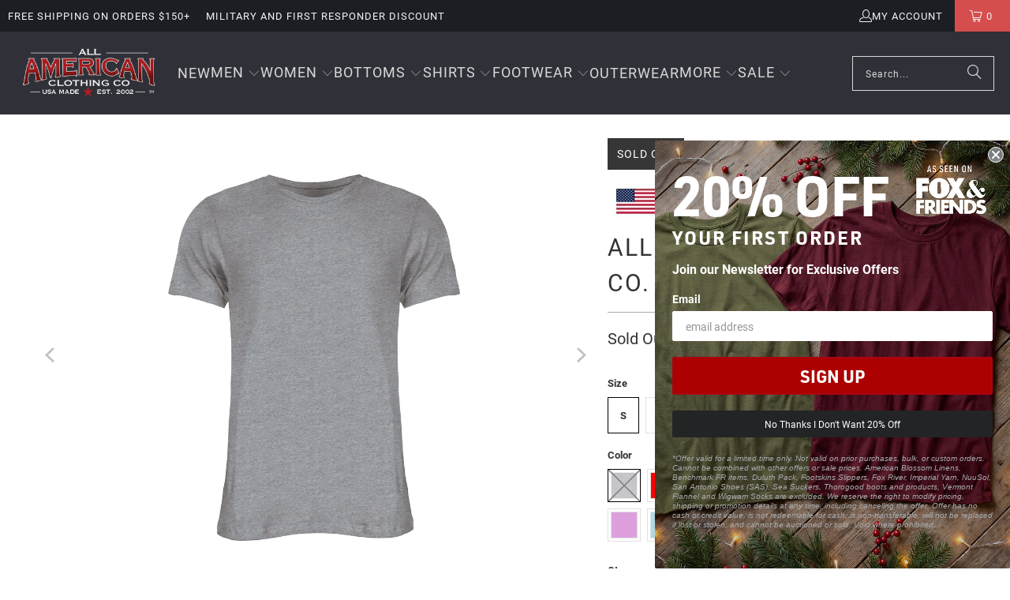

--- FILE ---
content_type: text/html; charset=utf-8
request_url: https://www.allamericanclothing.com/collections/finalfour/products/all-american-60-40-tshirt-made-in-usa-usa200?variant=37360922362025
body_size: 83787
content:
<!DOCTYPE html>
<html class="no-js no-touch" lang="en">

  <head>
    <script src="https://cdnjs.cloudflare.com/ajax/libs/jquery/3.7.1/jquery.min.js"></script>
  <script>
    window.Store = window.Store || {};
    window.Store.id = 32493174917;
  </script>
    <meta charset="utf-8">
    <meta http-equiv="cleartype" content="on">

<meta name="robots" content="index,follow">
<meta name="google-site-verification" content="b0vh5jMIoIYGBoay0CZKQsYGEU3OmGm9Xci3-BmX7CM" />

    <!-- Mobile Specific Metas -->
    <meta name="HandheldFriendly" content="True">
    <meta name="MobileOptimized" content="320">
    <meta name="viewport" content="width=device-width,initial-scale=1">
    <meta name="theme-color" content="#ffffff">

    
    <title>
      60 Cotton 40 Polyester Shirts For Sale - All American Clothing Co
    </title>

    
      <meta name="description" content="Our collection of fashion fit 60 cotton 40 polyester shirts is soft, durable, and most important - made right here in the US of A. Order yours today!"/>
    

    <link rel="preconnect" href="https://fonts.shopifycdn.com" />
    <link rel="preconnect" href="https://cdn.shopify.com" />
    <link rel="preconnect" href="https://cdn.shopifycloud.com" />
<link rel="preconnect" href="https://a.klaviyo.com" />
<link rel="preconnect" href="https://acsbapp.com" />

    <link rel="dns-prefetch" href="https://v.shopify.com" />
<link rel="dns-prefetch" href="https://www.youtube.com" />
<link rel="dns-prefetch" href="https://vimeo.com" />
    <link rel="dns-prefetch" href="https://www.youtube.com" />
    <link rel="dns-prefetch" href="https://vimeo.com" />

    <link href="//www.allamericanclothing.com/cdn/shop/t/65/assets/jquery.min.js?v=147293088974801289311765597956" as="script" rel="preload">

    <!-- Stylesheet for Fancybox library -->
    <link rel="stylesheet" href="//www.allamericanclothing.com/cdn/shop/t/65/assets/fancybox.css?v=19278034316635137701765597934" type="text/css" media="all" defer>

    <!-- Stylesheets for Turbo -->
    <link href="//www.allamericanclothing.com/cdn/shop/t/65/assets/styles.css?v=175110688203921514791765598064" rel="stylesheet" type="text/css" media="all" />

    <!-- Icons -->
    
      <link rel="shortcut icon" type="image/x-icon" href="//www.allamericanclothing.com/cdn/shop/files/AAMC_favicon_2_180x180.png?v=1614290613">
      <link rel="apple-touch-icon" href="//www.allamericanclothing.com/cdn/shop/files/AAMC_favicon_2_180x180.png?v=1614290613"/>
      <link rel="apple-touch-icon" sizes="57x57" href="//www.allamericanclothing.com/cdn/shop/files/AAMC_favicon_2_57x57.png?v=1614290613"/>
      <link rel="apple-touch-icon" sizes="60x60" href="//www.allamericanclothing.com/cdn/shop/files/AAMC_favicon_2_60x60.png?v=1614290613"/>
      <link rel="apple-touch-icon" sizes="72x72" href="//www.allamericanclothing.com/cdn/shop/files/AAMC_favicon_2_72x72.png?v=1614290613"/>
      <link rel="apple-touch-icon" sizes="76x76" href="//www.allamericanclothing.com/cdn/shop/files/AAMC_favicon_2_76x76.png?v=1614290613"/>
      <link rel="apple-touch-icon" sizes="114x114" href="//www.allamericanclothing.com/cdn/shop/files/AAMC_favicon_2_114x114.png?v=1614290613"/>
      <link rel="apple-touch-icon" sizes="180x180" href="//www.allamericanclothing.com/cdn/shop/files/AAMC_favicon_2_180x180.png?v=1614290613"/>
      <link rel="apple-touch-icon" sizes="228x228" href="//www.allamericanclothing.com/cdn/shop/files/AAMC_favicon_2_228x228.png?v=1614290613"/>
    
    <link rel="canonical" href="https://www.allamericanclothing.com/products/all-american-60-40-tshirt-made-in-usa-usa200"/>

    

    <meta name="facebook-domain-verification" content="vdfbsyf3z6ub69swprpakvchfx1isv" />
    <meta name="msvalidate.01" content="3EB82709C8DF879D1ED7433323B144C9" />

    

    
      <script src="//www.allamericanclothing.com/cdn/shop/t/65/assets/currencies.js?v=1648699478663843391765597926" defer></script>
    

    
    <script>
      window.PXUTheme = window.PXUTheme || {};
      window.PXUTheme.version = '9.4.0';
      window.PXUTheme.name = 'Turbo';
    </script>
    


    
<template id="price-ui"><span class="price " data-price></span><span class="compare-at-price" data-compare-at-price></span><span class="unit-pricing" data-unit-pricing></span></template>
    <template id="price-ui-badge"><div class="price-ui-badge__sticker price-ui-badge__sticker--">
    <span class="price-ui-badge__sticker-text" data-badge></span>
  </div></template>
    
    <template id="price-ui__price"><span class="money" data-price></span></template>
    <template id="price-ui__price-range"><span class="price-min" data-price-min><span class="money" data-price></span></span> - <span class="price-max" data-price-max><span class="money" data-price></span></span></template>
    <template id="price-ui__unit-pricing"><span class="unit-quantity" data-unit-quantity></span> | <span class="unit-price" data-unit-price><span class="money" data-price></span></span> / <span class="unit-measurement" data-unit-measurement></span></template>
    <template id="price-ui-badge__percent-savings-range">Save up to <span data-price-percent></span>%</template>
    <template id="price-ui-badge__percent-savings">Save <span data-price-percent></span>%</template>
    <template id="price-ui-badge__price-savings-range">Save up to <span class="money" data-price></span></template>
    <template id="price-ui-badge__price-savings">Save <span class="money" data-price></span></template>
    <template id="price-ui-badge__on-sale">Sale</template>
    <template id="price-ui-badge__sold-out">Sold out</template>
    <template id="price-ui-badge__in-stock">In stock</template>
    


    <script>
      
window.PXUTheme = window.PXUTheme || {};


window.PXUTheme.theme_settings = {};
window.PXUTheme.currency = {};
window.PXUTheme.routes = window.PXUTheme.routes || {};


window.PXUTheme.theme_settings.display_tos_checkbox = false;
window.PXUTheme.theme_settings.go_to_checkout = true;
window.PXUTheme.theme_settings.cart_action = "redirect_cart";
window.PXUTheme.theme_settings.cart_shipping_calculator = false;


window.PXUTheme.theme_settings.collection_swatches = true;
window.PXUTheme.theme_settings.collection_secondary_image = false;


window.PXUTheme.currency.show_multiple_currencies = false;
window.PXUTheme.currency.shop_currency = "USD";
window.PXUTheme.currency.default_currency = "USD";
window.PXUTheme.currency.display_format = "money_format";
window.PXUTheme.currency.money_format = "${{amount}}";
window.PXUTheme.currency.money_format_no_currency = "${{amount}}";
window.PXUTheme.currency.money_format_currency = "${{amount}} USD";
window.PXUTheme.currency.native_multi_currency = true;
window.PXUTheme.currency.iso_code = "USD";
window.PXUTheme.currency.symbol = "$";


window.PXUTheme.theme_settings.display_inventory_left = true;
window.PXUTheme.theme_settings.inventory_threshold = 10;
window.PXUTheme.theme_settings.limit_quantity = false;


window.PXUTheme.theme_settings.menu_position = null;


window.PXUTheme.theme_settings.newsletter_popup = false;
window.PXUTheme.theme_settings.newsletter_popup_days = "14";
window.PXUTheme.theme_settings.newsletter_popup_mobile = false;
window.PXUTheme.theme_settings.newsletter_popup_seconds = 0;


window.PXUTheme.theme_settings.pagination_type = "load_more";


window.PXUTheme.theme_settings.enable_shopify_collection_badges = false;
window.PXUTheme.theme_settings.quick_shop_thumbnail_position = null;
window.PXUTheme.theme_settings.product_form_style = "radio";
window.PXUTheme.theme_settings.sale_banner_enabled = true;
window.PXUTheme.theme_settings.display_savings = false;
window.PXUTheme.theme_settings.display_sold_out_price = false;
window.PXUTheme.theme_settings.free_text = "Free";
window.PXUTheme.theme_settings.video_looping = null;
window.PXUTheme.theme_settings.quick_shop_style = "popup";
window.PXUTheme.theme_settings.hover_enabled = false;


window.PXUTheme.routes.cart_url = "/cart";
window.PXUTheme.routes.cart_update_url = "/cart/update";
window.PXUTheme.routes.root_url = "/";
window.PXUTheme.routes.search_url = "/search";
window.PXUTheme.routes.all_products_collection_url = "/collections/all";
window.PXUTheme.routes.product_recommendations_url = "/recommendations/products";
window.PXUTheme.routes.predictive_search_url = "/search/suggest";


window.PXUTheme.theme_settings.image_loading_style = "fade-in";


window.PXUTheme.theme_settings.enable_autocomplete = true;


window.PXUTheme.theme_settings.page_dots_enabled = false;
window.PXUTheme.theme_settings.slideshow_arrow_size = "light";


window.PXUTheme.theme_settings.quick_shop_enabled = false;


window.PXUTheme.translation = {};


window.PXUTheme.translation.agree_to_terms_warning = "You must agree with the terms and conditions to checkout.";
window.PXUTheme.translation.one_item_left = "item left";
window.PXUTheme.translation.items_left_text = "items left";
window.PXUTheme.translation.cart_savings_text = "Total Savings";
window.PXUTheme.translation.cart_discount_text = "Discount";
window.PXUTheme.translation.cart_subtotal_text = "Subtotal";
window.PXUTheme.translation.cart_remove_text = "Remove";
window.PXUTheme.translation.cart_free_text = "Free";


window.PXUTheme.translation.newsletter_success_text = "Thank you for joining our mailing list!";


window.PXUTheme.translation.notify_email = "Enter your email address...";
window.PXUTheme.translation.notify_email_value = "Translation missing: en.contact.fields.email";
window.PXUTheme.translation.notify_email_send = "Send";
window.PXUTheme.translation.notify_message_first = "Please notify me when ";
window.PXUTheme.translation.notify_message_last = " becomes available - ";
window.PXUTheme.translation.notify_success_text = "Thanks! We will notify you when this product becomes available!";


window.PXUTheme.translation.add_to_cart = "Add to Cart";
window.PXUTheme.translation.coming_soon_text = "Coming Soon";
window.PXUTheme.translation.sold_out_text = "Sold Out";
window.PXUTheme.translation.sale_text = "Sale";
window.PXUTheme.translation.savings_text = "You Save";
window.PXUTheme.translation.from_text = "from";
window.PXUTheme.translation.new_text = "New";
window.PXUTheme.translation.pre_order_text = "Pre-Order";
window.PXUTheme.translation.unavailable_text = "Unavailable";


window.PXUTheme.translation.all_results = "View all results";
window.PXUTheme.translation.no_results = "Sorry, no results!";


window.PXUTheme.media_queries = {};
window.PXUTheme.media_queries.small = window.matchMedia( "(max-width: 480px)" );
window.PXUTheme.media_queries.medium = window.matchMedia( "(max-width: 798px)" );
window.PXUTheme.media_queries.large = window.matchMedia( "(min-width: 799px)" );
window.PXUTheme.media_queries.larger = window.matchMedia( "(min-width: 960px)" );
window.PXUTheme.media_queries.xlarge = window.matchMedia( "(min-width: 1200px)" );
window.PXUTheme.media_queries.ie10 = window.matchMedia( "all and (-ms-high-contrast: none), (-ms-high-contrast: active)" );
window.PXUTheme.media_queries.tablet = window.matchMedia( "only screen and (min-width: 799px) and (max-width: 1024px)" );
window.PXUTheme.media_queries.mobile_and_tablet = window.matchMedia( "(max-width: 1024px)" );
    </script>

    

    
      <script src="//www.allamericanclothing.com/cdn/shop/t/65/assets/instantclick.min.js?v=20092422000980684151765597954" data-no-instant defer></script>

      <script data-no-instant>
        window.addEventListener('DOMContentLoaded', function() {

          function inIframe() {
            try {
              return window.self !== window.top;
            } catch (e) {
              return true;
            }
          }

          if (!inIframe()){
            InstantClick.on('change', function() {

              $('head script[src*="shopify"]').each(function() {
                var script = document.createElement('script');
                script.type = 'text/javascript';
                script.src = $(this).attr('src');

                $('body').append(script);
              });

              $('body').removeClass('fancybox-active');
              $.fancybox.destroy();

              InstantClick.init();

            });
          }
        });
      </script>
    

    <script>
      
    </script>

    


    <style>
      html {
        padding-bottom: 0!important;
      }

    </style>
   <style>
    .active-jean-nav {
     border:2px solid red;
}

/* Hide element if the viewport width is 600px or less */
@media screen and (max-width: 600px) {
  .jean-nav {
    display: none;
  }
}

   </style>


    <script>window.performance && window.performance.mark && window.performance.mark('shopify.content_for_header.start');</script><meta name="google-site-verification" content="5JTzIqfAyHxCatvugABM8VgPwd3MGwRtCFSv0RzZI64">
<meta id="shopify-digital-wallet" name="shopify-digital-wallet" content="/32493174917/digital_wallets/dialog">
<meta name="shopify-checkout-api-token" content="b277de026178ef6e87bef7a4a772f8bf">
<meta id="in-context-paypal-metadata" data-shop-id="32493174917" data-venmo-supported="true" data-environment="production" data-locale="en_US" data-paypal-v4="true" data-currency="USD">
<link rel="alternate" type="application/json+oembed" href="https://www.allamericanclothing.com/products/all-american-60-40-tshirt-made-in-usa-usa200.oembed">
<script async="async" src="/checkouts/internal/preloads.js?locale=en-US"></script>
<link rel="preconnect" href="https://shop.app" crossorigin="anonymous">
<script async="async" src="https://shop.app/checkouts/internal/preloads.js?locale=en-US&shop_id=32493174917" crossorigin="anonymous"></script>
<script id="apple-pay-shop-capabilities" type="application/json">{"shopId":32493174917,"countryCode":"US","currencyCode":"USD","merchantCapabilities":["supports3DS"],"merchantId":"gid:\/\/shopify\/Shop\/32493174917","merchantName":"All American Clothing Co","requiredBillingContactFields":["postalAddress","email","phone"],"requiredShippingContactFields":["postalAddress","email","phone"],"shippingType":"shipping","supportedNetworks":["visa","masterCard","amex","discover","elo","jcb"],"total":{"type":"pending","label":"All American Clothing Co","amount":"1.00"},"shopifyPaymentsEnabled":true,"supportsSubscriptions":true}</script>
<script id="shopify-features" type="application/json">{"accessToken":"b277de026178ef6e87bef7a4a772f8bf","betas":["rich-media-storefront-analytics"],"domain":"www.allamericanclothing.com","predictiveSearch":true,"shopId":32493174917,"locale":"en"}</script>
<script>var Shopify = Shopify || {};
Shopify.shop = "all-american-clothing-co.myshopify.com";
Shopify.locale = "en";
Shopify.currency = {"active":"USD","rate":"1.0"};
Shopify.country = "US";
Shopify.theme = {"name":"Holiday - 12\/14\/25 Go Live","id":148649967785,"schema_name":"Turbo","schema_version":"9.4.0","theme_store_id":null,"role":"main"};
Shopify.theme.handle = "null";
Shopify.theme.style = {"id":null,"handle":null};
Shopify.cdnHost = "www.allamericanclothing.com/cdn";
Shopify.routes = Shopify.routes || {};
Shopify.routes.root = "/";</script>
<script type="module">!function(o){(o.Shopify=o.Shopify||{}).modules=!0}(window);</script>
<script>!function(o){function n(){var o=[];function n(){o.push(Array.prototype.slice.apply(arguments))}return n.q=o,n}var t=o.Shopify=o.Shopify||{};t.loadFeatures=n(),t.autoloadFeatures=n()}(window);</script>
<script>
  window.ShopifyPay = window.ShopifyPay || {};
  window.ShopifyPay.apiHost = "shop.app\/pay";
  window.ShopifyPay.redirectState = null;
</script>
<script id="shop-js-analytics" type="application/json">{"pageType":"product"}</script>
<script defer="defer" async type="module" src="//www.allamericanclothing.com/cdn/shopifycloud/shop-js/modules/v2/client.init-shop-cart-sync_C5BV16lS.en.esm.js"></script>
<script defer="defer" async type="module" src="//www.allamericanclothing.com/cdn/shopifycloud/shop-js/modules/v2/chunk.common_CygWptCX.esm.js"></script>
<script type="module">
  await import("//www.allamericanclothing.com/cdn/shopifycloud/shop-js/modules/v2/client.init-shop-cart-sync_C5BV16lS.en.esm.js");
await import("//www.allamericanclothing.com/cdn/shopifycloud/shop-js/modules/v2/chunk.common_CygWptCX.esm.js");

  window.Shopify.SignInWithShop?.initShopCartSync?.({"fedCMEnabled":true,"windoidEnabled":true});

</script>
<script defer="defer" async type="module" src="//www.allamericanclothing.com/cdn/shopifycloud/shop-js/modules/v2/client.payment-terms_CZxnsJam.en.esm.js"></script>
<script defer="defer" async type="module" src="//www.allamericanclothing.com/cdn/shopifycloud/shop-js/modules/v2/chunk.common_CygWptCX.esm.js"></script>
<script defer="defer" async type="module" src="//www.allamericanclothing.com/cdn/shopifycloud/shop-js/modules/v2/chunk.modal_D71HUcav.esm.js"></script>
<script type="module">
  await import("//www.allamericanclothing.com/cdn/shopifycloud/shop-js/modules/v2/client.payment-terms_CZxnsJam.en.esm.js");
await import("//www.allamericanclothing.com/cdn/shopifycloud/shop-js/modules/v2/chunk.common_CygWptCX.esm.js");
await import("//www.allamericanclothing.com/cdn/shopifycloud/shop-js/modules/v2/chunk.modal_D71HUcav.esm.js");

  
</script>
<script>
  window.Shopify = window.Shopify || {};
  if (!window.Shopify.featureAssets) window.Shopify.featureAssets = {};
  window.Shopify.featureAssets['shop-js'] = {"shop-cart-sync":["modules/v2/client.shop-cart-sync_ZFArdW7E.en.esm.js","modules/v2/chunk.common_CygWptCX.esm.js"],"init-fed-cm":["modules/v2/client.init-fed-cm_CmiC4vf6.en.esm.js","modules/v2/chunk.common_CygWptCX.esm.js"],"shop-button":["modules/v2/client.shop-button_tlx5R9nI.en.esm.js","modules/v2/chunk.common_CygWptCX.esm.js"],"shop-cash-offers":["modules/v2/client.shop-cash-offers_DOA2yAJr.en.esm.js","modules/v2/chunk.common_CygWptCX.esm.js","modules/v2/chunk.modal_D71HUcav.esm.js"],"init-windoid":["modules/v2/client.init-windoid_sURxWdc1.en.esm.js","modules/v2/chunk.common_CygWptCX.esm.js"],"shop-toast-manager":["modules/v2/client.shop-toast-manager_ClPi3nE9.en.esm.js","modules/v2/chunk.common_CygWptCX.esm.js"],"init-shop-email-lookup-coordinator":["modules/v2/client.init-shop-email-lookup-coordinator_B8hsDcYM.en.esm.js","modules/v2/chunk.common_CygWptCX.esm.js"],"init-shop-cart-sync":["modules/v2/client.init-shop-cart-sync_C5BV16lS.en.esm.js","modules/v2/chunk.common_CygWptCX.esm.js"],"avatar":["modules/v2/client.avatar_BTnouDA3.en.esm.js"],"pay-button":["modules/v2/client.pay-button_FdsNuTd3.en.esm.js","modules/v2/chunk.common_CygWptCX.esm.js"],"init-customer-accounts":["modules/v2/client.init-customer-accounts_DxDtT_ad.en.esm.js","modules/v2/client.shop-login-button_C5VAVYt1.en.esm.js","modules/v2/chunk.common_CygWptCX.esm.js","modules/v2/chunk.modal_D71HUcav.esm.js"],"init-shop-for-new-customer-accounts":["modules/v2/client.init-shop-for-new-customer-accounts_ChsxoAhi.en.esm.js","modules/v2/client.shop-login-button_C5VAVYt1.en.esm.js","modules/v2/chunk.common_CygWptCX.esm.js","modules/v2/chunk.modal_D71HUcav.esm.js"],"shop-login-button":["modules/v2/client.shop-login-button_C5VAVYt1.en.esm.js","modules/v2/chunk.common_CygWptCX.esm.js","modules/v2/chunk.modal_D71HUcav.esm.js"],"init-customer-accounts-sign-up":["modules/v2/client.init-customer-accounts-sign-up_CPSyQ0Tj.en.esm.js","modules/v2/client.shop-login-button_C5VAVYt1.en.esm.js","modules/v2/chunk.common_CygWptCX.esm.js","modules/v2/chunk.modal_D71HUcav.esm.js"],"shop-follow-button":["modules/v2/client.shop-follow-button_Cva4Ekp9.en.esm.js","modules/v2/chunk.common_CygWptCX.esm.js","modules/v2/chunk.modal_D71HUcav.esm.js"],"checkout-modal":["modules/v2/client.checkout-modal_BPM8l0SH.en.esm.js","modules/v2/chunk.common_CygWptCX.esm.js","modules/v2/chunk.modal_D71HUcav.esm.js"],"lead-capture":["modules/v2/client.lead-capture_Bi8yE_yS.en.esm.js","modules/v2/chunk.common_CygWptCX.esm.js","modules/v2/chunk.modal_D71HUcav.esm.js"],"shop-login":["modules/v2/client.shop-login_D6lNrXab.en.esm.js","modules/v2/chunk.common_CygWptCX.esm.js","modules/v2/chunk.modal_D71HUcav.esm.js"],"payment-terms":["modules/v2/client.payment-terms_CZxnsJam.en.esm.js","modules/v2/chunk.common_CygWptCX.esm.js","modules/v2/chunk.modal_D71HUcav.esm.js"]};
</script>
<script>(function() {
  var isLoaded = false;
  function asyncLoad() {
    if (isLoaded) return;
    isLoaded = true;
    var urls = ["https:\/\/formbuilder.hulkapps.com\/skeletopapp.js?shop=all-american-clothing-co.myshopify.com","https:\/\/static.affiliatly.com\/shopify\/v3\/shopify.js?affiliatly_code=AF-1036459\u0026shop=all-american-clothing-co.myshopify.com","https:\/\/productoptions.w3apps.co\/js\/options.js?shop=all-american-clothing-co.myshopify.com","https:\/\/id-shop.govx.com\/app\/all-american-clothing-co.myshopify.com\/govx.js?shop=all-american-clothing-co.myshopify.com","https:\/\/static.rechargecdn.com\/assets\/js\/widget.min.js?shop=all-american-clothing-co.myshopify.com","https:\/\/d23dclunsivw3h.cloudfront.net\/redirect-app.js?shop=all-american-clothing-co.myshopify.com","https:\/\/api.config-security.com\/first.js?host=all-american-clothing-co.myshopify.com\u0026plat=SHOPIFY\u0026shop=all-american-clothing-co.myshopify.com"];
    for (var i = 0; i < urls.length; i++) {
      var s = document.createElement('script');
      s.type = 'text/javascript';
      s.async = true;
      s.src = urls[i];
      var x = document.getElementsByTagName('script')[0];
      x.parentNode.insertBefore(s, x);
    }
  };
  if(window.attachEvent) {
    window.attachEvent('onload', asyncLoad);
  } else {
    window.addEventListener('load', asyncLoad, false);
  }
})();</script>
<script id="__st">var __st={"a":32493174917,"offset":-18000,"reqid":"a7539ab7-dbb0-4588-b97d-9abc1f19defd-1768620021","pageurl":"www.allamericanclothing.com\/collections\/finalfour\/products\/all-american-60-40-tshirt-made-in-usa-usa200?variant=37360922362025","u":"0d4cd616f81e","p":"product","rtyp":"product","rid":4678631555205};</script>
<script>window.ShopifyPaypalV4VisibilityTracking = true;</script>
<script id="captcha-bootstrap">!function(){'use strict';const t='contact',e='account',n='new_comment',o=[[t,t],['blogs',n],['comments',n],[t,'customer']],c=[[e,'customer_login'],[e,'guest_login'],[e,'recover_customer_password'],[e,'create_customer']],r=t=>t.map((([t,e])=>`form[action*='/${t}']:not([data-nocaptcha='true']) input[name='form_type'][value='${e}']`)).join(','),a=t=>()=>t?[...document.querySelectorAll(t)].map((t=>t.form)):[];function s(){const t=[...o],e=r(t);return a(e)}const i='password',u='form_key',d=['recaptcha-v3-token','g-recaptcha-response','h-captcha-response',i],f=()=>{try{return window.sessionStorage}catch{return}},m='__shopify_v',_=t=>t.elements[u];function p(t,e,n=!1){try{const o=window.sessionStorage,c=JSON.parse(o.getItem(e)),{data:r}=function(t){const{data:e,action:n}=t;return t[m]||n?{data:e,action:n}:{data:t,action:n}}(c);for(const[e,n]of Object.entries(r))t.elements[e]&&(t.elements[e].value=n);n&&o.removeItem(e)}catch(o){console.error('form repopulation failed',{error:o})}}const l='form_type',E='cptcha';function T(t){t.dataset[E]=!0}const w=window,h=w.document,L='Shopify',v='ce_forms',y='captcha';let A=!1;((t,e)=>{const n=(g='f06e6c50-85a8-45c8-87d0-21a2b65856fe',I='https://cdn.shopify.com/shopifycloud/storefront-forms-hcaptcha/ce_storefront_forms_captcha_hcaptcha.v1.5.2.iife.js',D={infoText:'Protected by hCaptcha',privacyText:'Privacy',termsText:'Terms'},(t,e,n)=>{const o=w[L][v],c=o.bindForm;if(c)return c(t,g,e,D).then(n);var r;o.q.push([[t,g,e,D],n]),r=I,A||(h.body.append(Object.assign(h.createElement('script'),{id:'captcha-provider',async:!0,src:r})),A=!0)});var g,I,D;w[L]=w[L]||{},w[L][v]=w[L][v]||{},w[L][v].q=[],w[L][y]=w[L][y]||{},w[L][y].protect=function(t,e){n(t,void 0,e),T(t)},Object.freeze(w[L][y]),function(t,e,n,w,h,L){const[v,y,A,g]=function(t,e,n){const i=e?o:[],u=t?c:[],d=[...i,...u],f=r(d),m=r(i),_=r(d.filter((([t,e])=>n.includes(e))));return[a(f),a(m),a(_),s()]}(w,h,L),I=t=>{const e=t.target;return e instanceof HTMLFormElement?e:e&&e.form},D=t=>v().includes(t);t.addEventListener('submit',(t=>{const e=I(t);if(!e)return;const n=D(e)&&!e.dataset.hcaptchaBound&&!e.dataset.recaptchaBound,o=_(e),c=g().includes(e)&&(!o||!o.value);(n||c)&&t.preventDefault(),c&&!n&&(function(t){try{if(!f())return;!function(t){const e=f();if(!e)return;const n=_(t);if(!n)return;const o=n.value;o&&e.removeItem(o)}(t);const e=Array.from(Array(32),(()=>Math.random().toString(36)[2])).join('');!function(t,e){_(t)||t.append(Object.assign(document.createElement('input'),{type:'hidden',name:u})),t.elements[u].value=e}(t,e),function(t,e){const n=f();if(!n)return;const o=[...t.querySelectorAll(`input[type='${i}']`)].map((({name:t})=>t)),c=[...d,...o],r={};for(const[a,s]of new FormData(t).entries())c.includes(a)||(r[a]=s);n.setItem(e,JSON.stringify({[m]:1,action:t.action,data:r}))}(t,e)}catch(e){console.error('failed to persist form',e)}}(e),e.submit())}));const S=(t,e)=>{t&&!t.dataset[E]&&(n(t,e.some((e=>e===t))),T(t))};for(const o of['focusin','change'])t.addEventListener(o,(t=>{const e=I(t);D(e)&&S(e,y())}));const B=e.get('form_key'),M=e.get(l),P=B&&M;t.addEventListener('DOMContentLoaded',(()=>{const t=y();if(P)for(const e of t)e.elements[l].value===M&&p(e,B);[...new Set([...A(),...v().filter((t=>'true'===t.dataset.shopifyCaptcha))])].forEach((e=>S(e,t)))}))}(h,new URLSearchParams(w.location.search),n,t,e,['guest_login'])})(!1,!0)}();</script>
<script integrity="sha256-4kQ18oKyAcykRKYeNunJcIwy7WH5gtpwJnB7kiuLZ1E=" data-source-attribution="shopify.loadfeatures" defer="defer" src="//www.allamericanclothing.com/cdn/shopifycloud/storefront/assets/storefront/load_feature-a0a9edcb.js" crossorigin="anonymous"></script>
<script crossorigin="anonymous" defer="defer" src="//www.allamericanclothing.com/cdn/shopifycloud/storefront/assets/shopify_pay/storefront-65b4c6d7.js?v=20250812"></script>
<script data-source-attribution="shopify.dynamic_checkout.dynamic.init">var Shopify=Shopify||{};Shopify.PaymentButton=Shopify.PaymentButton||{isStorefrontPortableWallets:!0,init:function(){window.Shopify.PaymentButton.init=function(){};var t=document.createElement("script");t.src="https://www.allamericanclothing.com/cdn/shopifycloud/portable-wallets/latest/portable-wallets.en.js",t.type="module",document.head.appendChild(t)}};
</script>
<script data-source-attribution="shopify.dynamic_checkout.buyer_consent">
  function portableWalletsHideBuyerConsent(e){var t=document.getElementById("shopify-buyer-consent"),n=document.getElementById("shopify-subscription-policy-button");t&&n&&(t.classList.add("hidden"),t.setAttribute("aria-hidden","true"),n.removeEventListener("click",e))}function portableWalletsShowBuyerConsent(e){var t=document.getElementById("shopify-buyer-consent"),n=document.getElementById("shopify-subscription-policy-button");t&&n&&(t.classList.remove("hidden"),t.removeAttribute("aria-hidden"),n.addEventListener("click",e))}window.Shopify?.PaymentButton&&(window.Shopify.PaymentButton.hideBuyerConsent=portableWalletsHideBuyerConsent,window.Shopify.PaymentButton.showBuyerConsent=portableWalletsShowBuyerConsent);
</script>
<script data-source-attribution="shopify.dynamic_checkout.cart.bootstrap">document.addEventListener("DOMContentLoaded",(function(){function t(){return document.querySelector("shopify-accelerated-checkout-cart, shopify-accelerated-checkout")}if(t())Shopify.PaymentButton.init();else{new MutationObserver((function(e,n){t()&&(Shopify.PaymentButton.init(),n.disconnect())})).observe(document.body,{childList:!0,subtree:!0})}}));
</script>
<script id='scb4127' type='text/javascript' async='' src='https://www.allamericanclothing.com/cdn/shopifycloud/privacy-banner/storefront-banner.js'></script><link id="shopify-accelerated-checkout-styles" rel="stylesheet" media="screen" href="https://www.allamericanclothing.com/cdn/shopifycloud/portable-wallets/latest/accelerated-checkout-backwards-compat.css" crossorigin="anonymous">
<style id="shopify-accelerated-checkout-cart">
        #shopify-buyer-consent {
  margin-top: 1em;
  display: inline-block;
  width: 100%;
}

#shopify-buyer-consent.hidden {
  display: none;
}

#shopify-subscription-policy-button {
  background: none;
  border: none;
  padding: 0;
  text-decoration: underline;
  font-size: inherit;
  cursor: pointer;
}

#shopify-subscription-policy-button::before {
  box-shadow: none;
}

      </style>

<script>window.performance && window.performance.mark && window.performance.mark('shopify.content_for_header.end');</script>

    

<meta name="author" content="All American Clothing Co">
<meta property="og:url" content="https://www.allamericanclothing.com/products/all-american-60-40-tshirt-made-in-usa-usa200">
<meta property="og:site_name" content="All American Clothing Co">




  <meta property="og:type" content="product">
  <meta property="og:title" content="All American Clothing Co. -  60/40 T-Shirt">
  
    
      <meta property="og:image" content="https://www.allamericanclothing.com/cdn/shop/products/USA200_grey_model_93fb81da-5449-49ae-a82b-028c792fe39b_600x.jpg?v=1604341481">
      <meta property="og:image:secure_url" content="https://www.allamericanclothing.com/cdn/shop/products/USA200_grey_model_93fb81da-5449-49ae-a82b-028c792fe39b_600x.jpg?v=1604341481">
      
      <meta property="og:image:width" content="694">
      <meta property="og:image:height" content="739">
    
      <meta property="og:image" content="https://www.allamericanclothing.com/cdn/shop/products/USA200_ad_600x.jpg?v=1604341481">
      <meta property="og:image:secure_url" content="https://www.allamericanclothing.com/cdn/shop/products/USA200_ad_600x.jpg?v=1604341481">
      
      <meta property="og:image:width" content="1600">
      <meta property="og:image:height" content="898">
    
      <meta property="og:image" content="https://www.allamericanclothing.com/cdn/shop/products/USA200_grey_detail_2be49089-e672-4523-8083-0f2c7c559a23_600x.jpg?v=1604341481">
      <meta property="og:image:secure_url" content="https://www.allamericanclothing.com/cdn/shop/products/USA200_grey_detail_2be49089-e672-4523-8083-0f2c7c559a23_600x.jpg?v=1604341481">
      
      <meta property="og:image:width" content="694">
      <meta property="og:image:height" content="739">
    
  
  <meta property="product:price:amount" content="13.95">
  <meta property="product:price:currency" content="USD">



  <meta property="og:description" content="Our collection of fashion fit 60 cotton 40 polyester shirts is soft, durable, and most important - made right here in the US of A. Order yours today!">




<meta name="twitter:card" content="summary">

  <meta name="twitter:title" content="All American Clothing Co. -  60/40 T-Shirt">
  <meta name="twitter:description" content="Style: USA200 Back by popular demand! You asked for it and we listened, so we brought back this T-shirt in all the classic, best selling colors. This All American brand t-shirt is a tagless, lightweight 4.7 oz heathered t-shirt. The unique manufacturing process makes this t-shirt SUPER soft, yet durable, and greatly reduces any shrinkage you may get when washing at home.  Tagless Gender: Unisex  Silhouette: S/S Crew Neck  Fabric Content: 60% Ring-Spun Cotton / 40% Polyester  Weight: 4.7 oz  Fit: Fashion  Size Range: S-3XL  If you like this t-shirt, we also have the same style available in a long sleeve! Made in USA **Please wash in cold water with like-colored clothing or separately for the first few washes to avoid color bleeds. Due to the nature of this material, the shirt will pill after washing giving the shirt a more comfortable,">
  <meta name="twitter:image" content="https://www.allamericanclothing.com/cdn/shop/products/USA200_grey_model_93fb81da-5449-49ae-a82b-028c792fe39b_240x.jpg?v=1604341481">
  <meta name="twitter:image:width" content="240">
  <meta name="twitter:image:height" content="240">
  <meta name="twitter:image:alt" content="athletic grey">



    
    <link rel="next" href="/collections/finalfour/products/all-american-mens-original-jean-medium-stonewash-made-in-usa-aa101">

<!-- Start PP Scripts -->
<script type='text/javascript'>
  var script = document.createElement('script');
  script.src = 'https://xp2023-pix.s3.amazonaws.com/px_iRKVZ.js';
  document.getElementsByTagName('head')[0].appendChild(script);
</script>
<!-- End PP Scripts -->
<!-- Start Microsoft Clarity -->
<script type="text/javascript">
    (function(c,l,a,r,i,t,y){
        c[a]=c[a]||function(){(c[a].q=c[a].q||[]).push(arguments)};
        t=l.createElement(r);t.async=1;t.src="https://www.clarity.ms/tag/"+i;
        y=l.getElementsByTagName(r)[0];y.parentNode.insertBefore(t,y);
    })(window, document, "clarity", "script", "rdtqu9bun6");
</script>
 <!--End Microsoft Clarity -->   
  <!-- BEGIN app block: shopify://apps/hulk-form-builder/blocks/app-embed/b6b8dd14-356b-4725-a4ed-77232212b3c3 --><!-- BEGIN app snippet: hulkapps-formbuilder-theme-ext --><script type="text/javascript">
  
  if (typeof window.formbuilder_customer != "object") {
        window.formbuilder_customer = {}
  }

  window.hulkFormBuilder = {
    form_data: {},
    shop_data: {"shop_g6qekQADZfMyntxeW0pP8w":{"shop_uuid":"g6qekQADZfMyntxeW0pP8w","shop_timezone":"America\/New_York","shop_id":46469,"shop_is_after_submit_enabled":true,"shop_shopify_plan":"Shopify Plus","shop_shopify_domain":"all-american-clothing-co.myshopify.com","shop_created_at":"2021-01-18T13:06:38.067-06:00","is_skip_metafield":false,"shop_deleted":false,"shop_disabled":false}},
    settings_data: {"shop_settings":{"shop_customise_msgs":[],"default_customise_msgs":{"is_required":"is required","thank_you":"Thank you! The form was submitted successfully.","processing":"Processing...","valid_data":"Please provide valid data","valid_email":"Provide valid email format","valid_tags":"HTML Tags are not allowed","valid_phone":"Provide valid phone number","valid_captcha":"Please provide valid captcha response","valid_url":"Provide valid URL","only_number_alloud":"Provide valid number in","number_less":"must be less than","number_more":"must be more than","image_must_less":"Image must be less than 20MB","image_number":"Images allowed","image_extension":"Invalid extension! Please provide image file","error_image_upload":"Error in image upload. Please try again.","error_file_upload":"Error in file upload. Please try again.","your_response":"Your response","error_form_submit":"Error occur.Please try again after sometime.","email_submitted":"Form with this email is already submitted","invalid_email_by_zerobounce":"The email address you entered appears to be invalid. Please check it and try again.","download_file":"Download file","card_details_invalid":"Your card details are invalid","card_details":"Card details","please_enter_card_details":"Please enter card details","card_number":"Card number","exp_mm":"Exp MM","exp_yy":"Exp YY","crd_cvc":"CVV","payment_value":"Payment amount","please_enter_payment_amount":"Please enter payment amount","address1":"Address line 1","address2":"Address line 2","city":"City","province":"Province","zipcode":"Zip code","country":"Country","blocked_domain":"This form does not accept addresses from","file_must_less":"File must be less than 20MB","file_extension":"Invalid extension! Please provide file","only_file_number_alloud":"files allowed","previous":"Previous","next":"Next","must_have_a_input":"Please enter at least one field.","please_enter_required_data":"Please enter required data","atleast_one_special_char":"Include at least one special character","atleast_one_lowercase_char":"Include at least one lowercase character","atleast_one_uppercase_char":"Include at least one uppercase character","atleast_one_number":"Include at least one number","must_have_8_chars":"Must have 8 characters long","be_between_8_and_12_chars":"Be between 8 and 12 characters long","please_select":"Please Select","phone_submitted":"Form with this phone number is already submitted","user_res_parse_error":"Error while submitting the form","valid_same_values":"values must be same","product_choice_clear_selection":"Clear Selection","picture_choice_clear_selection":"Clear Selection","remove_all_for_file_image_upload":"Remove All","invalid_file_type_for_image_upload":"You can't upload files of this type.","invalid_file_type_for_signature_upload":"You can't upload files of this type.","max_files_exceeded_for_file_upload":"You can not upload any more files.","max_files_exceeded_for_image_upload":"You can not upload any more files.","file_already_exist":"File already uploaded","max_limit_exceed":"You have added the maximum number of text fields.","cancel_upload_for_file_upload":"Cancel upload","cancel_upload_for_image_upload":"Cancel upload","cancel_upload_for_signature_upload":"Cancel upload"},"shop_blocked_domains":[]}},
    features_data: {"shop_plan_features":{"shop_plan_features":["unlimited-forms","full-design-customization","export-form-submissions","multiple-recipients-for-form-submissions","multiple-admin-notifications","enable-captcha","unlimited-file-uploads","save-submitted-form-data","set-auto-response-message","conditional-logic","form-banner","save-as-draft-facility","include-user-response-in-admin-email","disable-form-submission","mail-platform-integration","stripe-payment-integration","pre-built-templates","create-customer-account-on-shopify","google-analytics-3-by-tracking-id","facebook-pixel-id","bing-uet-pixel-id","advanced-js","advanced-css","api-available","customize-form-message","hidden-field","restrict-from-submissions-per-one-user","utm-tracking","ratings","privacy-notices","heading","paragraph","shopify-flow-trigger","domain-setup","block-domain","address","html-code","form-schedule","after-submit-script","customize-form-scrolling","on-form-submission-record-the-referrer-url","password","duplicate-the-forms","include-user-response-in-auto-responder-email","elements-add-ons","admin-and-auto-responder-email-with-tokens","email-export","premium-support","google-analytics-4-by-measurement-id","google-ads-for-tracking-conversion","validation-field","file-upload","load_form_as_popup","advanced_conditional_logic"]}},
    shop: null,
    shop_id: null,
    plan_features: null,
    validateDoubleQuotes: false,
    assets: {
      extraFunctions: "https://cdn.shopify.com/extensions/019bb5ee-ec40-7527-955d-c1b8751eb060/form-builder-by-hulkapps-50/assets/extra-functions.js",
      extraStyles: "https://cdn.shopify.com/extensions/019bb5ee-ec40-7527-955d-c1b8751eb060/form-builder-by-hulkapps-50/assets/extra-styles.css",
      bootstrapStyles: "https://cdn.shopify.com/extensions/019bb5ee-ec40-7527-955d-c1b8751eb060/form-builder-by-hulkapps-50/assets/theme-app-extension-bootstrap.css"
    },
    translations: {
      htmlTagNotAllowed: "HTML Tags are not allowed",
      sqlQueryNotAllowed: "SQL Queries are not allowed",
      doubleQuoteNotAllowed: "Double quotes are not allowed",
      vorwerkHttpWwwNotAllowed: "The words \u0026#39;http\u0026#39; and \u0026#39;www\u0026#39; are not allowed. Please remove them and try again.",
      maxTextFieldsReached: "You have added the maximum number of text fields.",
      avoidNegativeWords: "Avoid negative words: Don\u0026#39;t use negative words in your contact message.",
      customDesignOnly: "This form is for custom designs requests. For general inquiries please contact our team at info@stagheaddesigns.com",
      zerobounceApiErrorMsg: "We couldn\u0026#39;t verify your email due to a technical issue. Please try again later.",
    }

  }

  

  window.FbThemeAppExtSettingsHash = {}
  
</script><!-- END app snippet --><!-- END app block --><!-- BEGIN app block: shopify://apps/mntn/blocks/tracking-pixel/d40b5b2f-bf84-4a06-b576-832ad24a8652 -->
<!-- MNTN Tracking Pixel Start -->
<script id="mntn_tracking_pixel" type="text/javascript">
const isUSShopper = window.Shopify  && window.Shopify.country === "US";

if (!window.Shopify || isUSShopper) {
	(function(){"use strict";var e=null,b="4.0.0",
	n="45661",
	additional="term=value",
	t,r,i;try{t=top.document.referer!==""?encodeURIComponent(top.document.referrer.substring(0,2048)):""}catch(o){t=document.referrer!==null?document.referrer.toString().substring(0,2048):""}try{r=window&&window.top&&document.location&&window.top.location===document.location?document.location:window&&window.top&&window.top.location&&""!==window.top.location?window.top.location:document.location}catch(u){r=document.location}try{i=parent.location.href!==""?encodeURIComponent(parent.location.href.toString().substring(0,2048)):""}catch(a){try{i=r!==null?encodeURIComponent(r.toString().substring(0,2048)):""}catch(f){i=""}}var l,c=document.createElement("script"),h=null,p=document.getElementsByTagName("script"),d=Number(p.length)-1,v=document.getElementsByTagName("script")[d];if(typeof l==="undefined"){l=Math.floor(Math.random()*1e17)}h="dx.mountain.com/spx?"+"dxver="+b+"&shaid="+n+"&tdr="+t+"&plh="+i+"&cb="+l+additional;c.type="text/javascript";c.src=("https:"===document.location.protocol?"https://":"http://")+h;v.parentNode.insertBefore(c,v)})()
}
</script>
<!-- MNTN Tracking Pixel End -->

<!-- MNTN DataLayer Start -->

    <script id="mntn_datalayer" type="text/javascript" async>
        let mntn_product_name = "All American Clothing Co. -  60\/40 T-Shirt";
        let mntn_product_price = "$13.95";
        let mntn_product_image = "\/\/www.allamericanclothing.com\/cdn\/shop\/products\/USA200_grey_model_93fb81da-5449-49ae-a82b-028c792fe39b.jpg?v=1604341481";
        let mntn_product_sku = 4678631555205;
        let mntn_product_in_stock = true;
        let mntn_product_data = {"id":4678631555205,"title":"All American Clothing Co. -  60\/40 T-Shirt","handle":"all-american-60-40-tshirt-made-in-usa-usa200","description":"\u003c!--Start tab labels--\u003e\n\u003cp\u003e\u003cstrong\u003eStyle\u003c\/strong\u003e: \u003cem\u003eUSA200\u003c\/em\u003e\u003cbr\u003e\u003c\/p\u003e\n\u003cp\u003eBack by popular demand! You asked for it and we listened, so we brought back this T-shirt in all the classic, best selling colors. This All American brand t-shirt is a tagless, lightweight 4.7 oz heathered t-shirt. The unique manufacturing process makes this t-shirt SUPER soft, yet durable, and greatly reduces any shrinkage you may get when washing at home. \u003cbr\u003e\u003c\/p\u003e\n\u003cul id=\"_idgpn_109\"\u003e\n\u003cli\u003eTagless\u003cbr\u003e\n\u003c\/li\u003e\n\u003cli\u003eGender: Unisex \u003cbr\u003e\n\u003c\/li\u003e\n\u003cli\u003eSilhouette: S\/S Crew Neck \u003cbr\u003e\n\u003c\/li\u003e\n\u003cli\u003eFabric Content: 60% Ring-Spun Cotton \/ 40% Polyester \u003cbr\u003e\n\u003c\/li\u003e\n\u003cli\u003eWeight: 4.7 oz \u003cbr\u003e\n\u003c\/li\u003e\n\u003cli\u003eFit: Fashion \u003cbr\u003e\n\u003c\/li\u003e\n\u003cli\u003eSize Range: S-3XL \u003cbr\u003e\n\u003c\/li\u003e\n\u003c\/ul\u003e\n\u003cp\u003eIf you like this t-shirt, we also have the same style available in a\u003cspan\u003e \u003cstrong\u003e\u003ca title=\"long sleeve\" href=\"https:\/\/www.allamericanclothing.com\/products\/all-american-long-sleeve-60-40-crew-neck\" target=\"_blank\"\u003elong \u003c\/a\u003e\u003c\/strong\u003e\u003c\/span\u003e\u003cstrong\u003e\u003ca title=\"long sleeve\" href=\"https:\/\/www.allamericanclothing.com\/products\/all-american-long-sleeve-60-40-crew-neck\" target=\"_blank\"\u003esleeve\u003c\/a\u003e\u003c\/strong\u003e!\u003c\/p\u003e\n\u003cul id=\"_idgpn_109\"\u003e\n\u003cul\u003e\u003c\/ul\u003e\n\u003c\/ul\u003e\n\u003cp\u003e\u003cstrong\u003eMade in USA\u003c\/strong\u003e\u003c\/p\u003e\n\u003cp\u003e\u003cbr\u003e\u003cem\u003e**Please wash in cold water with like-colored clothing or separately for the first few washes to avoid color bleeds. Due to the nature of this material, the shirt will pill after washing giving the shirt a more comfortable, brushed, worn look \u0026amp; feel. To reduce shrinking and pilling wash garment inside-out in cold water and dry on low**\u003c\/em\u003e\u003c\/p\u003e","published_at":"2024-09-11T14:24:24-04:00","created_at":"2020-03-06T15:44:36-05:00","vendor":"TTycoon","type":"Shirt","tags":["2XL","3FOR29","3XL","ACTIVE422","ACTIVE_20230109","Activewear","All American Clothing Co.","BASIC222","BFCM2023","BJTESTFS","Blank T-Shirts","Clothes","EliteEight","Featured","FINALFOUR","FREETEE21","GiftGuide21","Hide BIS Form","image_filter","InStock","L","LEAPDAY","LUCKY22","M","Mens","PBF","S","Shirts","Short Sleeve Shirts","Staff Picks","SummerSale22","SummerSale25","Sweet16","T-Shirt","T-Shirts \u0026 Tanks","tee","Tee Shirts","TEEBG50","TEEFOR10","TEESALE","Under $25","UPSELL_TEE","XL"],"price":1395,"price_min":1395,"price_max":1595,"available":true,"price_varies":true,"compare_at_price":null,"compare_at_price_min":0,"compare_at_price_max":0,"compare_at_price_varies":false,"variants":[{"id":37360922362025,"title":"S \/ Athletic Grey","option1":"S","option2":"Athletic Grey","option3":null,"sku":"USA200-AthleticGrey-S","requires_shipping":true,"taxable":true,"featured_image":{"id":40245682110633,"product_id":4678631555205,"position":4,"created_at":"2024-08-30T14:25:19-04:00","updated_at":"2024-08-30T14:25:21-04:00","alt":null,"width":1500,"height":1800,"src":"\/\/www.allamericanclothing.com\/cdn\/shop\/files\/USA200_Athletic_Grey_-_Front.jpg?v=1725042321","variant_ids":[37360922230953,37360922263721,37360922296489,37360922329257,37360922362025,37360922394793]},"available":false,"name":"All American Clothing Co. -  60\/40 T-Shirt - S \/ Athletic Grey","public_title":"S \/ Athletic Grey","options":["S","Athletic Grey"],"price":1395,"weight":454,"compare_at_price":null,"inventory_management":"shopify","barcode":null,"featured_media":{"alt":null,"id":32573365289129,"position":4,"preview_image":{"aspect_ratio":0.833,"height":1800,"width":1500,"src":"\/\/www.allamericanclothing.com\/cdn\/shop\/files\/USA200_Athletic_Grey_-_Front.jpg?v=1725042321"}},"requires_selling_plan":false,"selling_plan_allocations":[],"quantity_rule":{"min":1,"max":null,"increment":1}},{"id":37360923738281,"title":"S \/ Red","option1":"S","option2":"Red","option3":null,"sku":"USA200-Red-S","requires_shipping":true,"taxable":true,"featured_image":{"id":40245682340009,"product_id":4678631555205,"position":5,"created_at":"2024-08-30T14:25:19-04:00","updated_at":"2024-08-30T14:25:21-04:00","alt":null,"width":1500,"height":1800,"src":"\/\/www.allamericanclothing.com\/cdn\/shop\/files\/USA200_Red_Heather_-_Front.jpg?v=1725042321","variant_ids":[37360923607209,37360923639977,37360923672745,37360923705513,37360923738281,37360923771049]},"available":true,"name":"All American Clothing Co. -  60\/40 T-Shirt - S \/ Red","public_title":"S \/ Red","options":["S","Red"],"price":1395,"weight":454,"compare_at_price":null,"inventory_management":"shopify","barcode":null,"featured_media":{"alt":null,"id":32573365321897,"position":5,"preview_image":{"aspect_ratio":0.833,"height":1800,"width":1500,"src":"\/\/www.allamericanclothing.com\/cdn\/shop\/files\/USA200_Red_Heather_-_Front.jpg?v=1725042321"}},"requires_selling_plan":false,"selling_plan_allocations":[],"quantity_rule":{"min":1,"max":null,"increment":1}},{"id":37360924328105,"title":"S \/ White","option1":"S","option2":"White","option3":null,"sku":"USA200-White-S","requires_shipping":true,"taxable":true,"featured_image":{"id":40245682569385,"product_id":4678631555205,"position":7,"created_at":"2024-08-30T14:25:51-04:00","updated_at":"2024-08-30T14:25:53-04:00","alt":null,"width":1500,"height":1800,"src":"\/\/www.allamericanclothing.com\/cdn\/shop\/files\/USA200_White_Heather_-_Front.jpg?v=1725042353","variant_ids":[37360924197033,37360924229801,37360924262569,37360924295337,37360924328105,37360924360873]},"available":false,"name":"All American Clothing Co. -  60\/40 T-Shirt - S \/ White","public_title":"S \/ White","options":["S","White"],"price":1395,"weight":454,"compare_at_price":null,"inventory_management":"shopify","barcode":null,"featured_media":{"alt":null,"id":32573365682345,"position":7,"preview_image":{"aspect_ratio":0.833,"height":1800,"width":1500,"src":"\/\/www.allamericanclothing.com\/cdn\/shop\/files\/USA200_White_Heather_-_Front.jpg?v=1725042353"}},"requires_selling_plan":false,"selling_plan_allocations":[],"quantity_rule":{"min":1,"max":null,"increment":1}},{"id":37360923345065,"title":"S \/ Navy","option1":"S","option2":"Navy","option3":null,"sku":"USA200-Navy-S","requires_shipping":true,"taxable":true,"featured_image":{"id":40245682274473,"product_id":4678631555205,"position":6,"created_at":"2024-08-30T14:25:19-04:00","updated_at":"2024-08-30T14:25:21-04:00","alt":null,"width":1500,"height":1800,"src":"\/\/www.allamericanclothing.com\/cdn\/shop\/files\/USA200_Navy_Heather_-_Front.jpg?v=1725042321","variant_ids":[37360923213993,37360923246761,37360923279529,37360923312297,37360923345065,37360923377833]},"available":true,"name":"All American Clothing Co. -  60\/40 T-Shirt - S \/ Navy","public_title":"S \/ Navy","options":["S","Navy"],"price":1395,"weight":454,"compare_at_price":null,"inventory_management":"shopify","barcode":null,"featured_media":{"alt":null,"id":32573365256361,"position":6,"preview_image":{"aspect_ratio":0.833,"height":1800,"width":1500,"src":"\/\/www.allamericanclothing.com\/cdn\/shop\/files\/USA200_Navy_Heather_-_Front.jpg?v=1725042321"}},"requires_selling_plan":false,"selling_plan_allocations":[],"quantity_rule":{"min":1,"max":null,"increment":1}},{"id":37360923148457,"title":"S \/ Khaki","option1":"S","option2":"Khaki","option3":null,"sku":"USA200-Khaki-S","requires_shipping":true,"taxable":true,"featured_image":{"id":40245682208937,"product_id":4678631555205,"position":10,"created_at":"2024-08-30T14:25:19-04:00","updated_at":"2024-08-30T14:25:21-04:00","alt":null,"width":1500,"height":1800,"src":"\/\/www.allamericanclothing.com\/cdn\/shop\/files\/USA200_Khaki_-_Front.jpg?v=1725042321","variant_ids":[37360923017385,37360923050153,37360923082921,37360923115689,37360923148457,37360923181225]},"available":true,"name":"All American Clothing Co. -  60\/40 T-Shirt - S \/ Khaki","public_title":"S \/ Khaki","options":["S","Khaki"],"price":1395,"weight":454,"compare_at_price":null,"inventory_management":"shopify","barcode":null,"featured_media":{"alt":null,"id":32573365158057,"position":10,"preview_image":{"aspect_ratio":0.833,"height":1800,"width":1500,"src":"\/\/www.allamericanclothing.com\/cdn\/shop\/files\/USA200_Khaki_-_Front.jpg?v=1725042321"}},"requires_selling_plan":false,"selling_plan_allocations":[],"quantity_rule":{"min":1,"max":null,"increment":1}},{"id":37360922558633,"title":"S \/ Excalibur","option1":"S","option2":"Excalibur","option3":null,"sku":"USA200-ExcaliburHeather-S","requires_shipping":true,"taxable":true,"featured_image":{"id":40245682143401,"product_id":4678631555205,"position":12,"created_at":"2024-08-30T14:25:19-04:00","updated_at":"2024-08-30T14:25:21-04:00","alt":null,"width":1500,"height":1800,"src":"\/\/www.allamericanclothing.com\/cdn\/shop\/files\/USA200_Excalibur_-_Front.jpg?v=1725042321","variant_ids":[37360922427561,37360922460329,37360922493097,37360922525865,37360922558633,37360922591401]},"available":false,"name":"All American Clothing Co. -  60\/40 T-Shirt - S \/ Excalibur","public_title":"S \/ Excalibur","options":["S","Excalibur"],"price":1395,"weight":454,"compare_at_price":null,"inventory_management":"shopify","barcode":null,"featured_media":{"alt":null,"id":32573365223593,"position":12,"preview_image":{"aspect_ratio":0.833,"height":1800,"width":1500,"src":"\/\/www.allamericanclothing.com\/cdn\/shop\/files\/USA200_Excalibur_-_Front.jpg?v=1725042321"}},"requires_selling_plan":false,"selling_plan_allocations":[],"quantity_rule":{"min":1,"max":null,"increment":1}},{"id":44625962598569,"title":"S \/ Royal Blue","option1":"S","option2":"Royal Blue","option3":null,"sku":"USA200-RoyalHeather-S","requires_shipping":true,"taxable":true,"featured_image":{"id":40245682372777,"product_id":4678631555205,"position":11,"created_at":"2024-08-30T14:25:19-04:00","updated_at":"2024-08-30T14:25:21-04:00","alt":null,"width":1500,"height":1800,"src":"\/\/www.allamericanclothing.com\/cdn\/shop\/files\/USA200_Royal_Heather_-_Front.jpg?v=1725042321","variant_ids":[44625962598569,44625962664105,44625962729641,44625962795177,44625962860713,44625962926249]},"available":true,"name":"All American Clothing Co. -  60\/40 T-Shirt - S \/ Royal Blue","public_title":"S \/ Royal Blue","options":["S","Royal Blue"],"price":1395,"weight":454,"compare_at_price":null,"inventory_management":"shopify","barcode":"","featured_media":{"alt":null,"id":32573365354665,"position":11,"preview_image":{"aspect_ratio":0.833,"height":1800,"width":1500,"src":"\/\/www.allamericanclothing.com\/cdn\/shop\/files\/USA200_Royal_Heather_-_Front.jpg?v=1725042321"}},"requires_selling_plan":false,"selling_plan_allocations":[],"quantity_rule":{"min":1,"max":null,"increment":1}},{"id":37360922755241,"title":"S \/ Forest","option1":"S","option2":"Forest","option3":null,"sku":"USA200-Forest-S","requires_shipping":true,"taxable":true,"featured_image":{"id":40245682176169,"product_id":4678631555205,"position":8,"created_at":"2024-08-30T14:25:19-04:00","updated_at":"2024-08-30T14:25:21-04:00","alt":null,"width":1500,"height":1800,"src":"\/\/www.allamericanclothing.com\/cdn\/shop\/files\/USA200_Forest_Heather_-_Front.jpg?v=1725042321","variant_ids":[37360922624169,37360922656937,37360922689705,37360922722473,37360922755241,37360922788009]},"available":false,"name":"All American Clothing Co. -  60\/40 T-Shirt - S \/ Forest","public_title":"S \/ Forest","options":["S","Forest"],"price":1395,"weight":454,"compare_at_price":null,"inventory_management":"shopify","barcode":null,"featured_media":{"alt":null,"id":32573365420201,"position":8,"preview_image":{"aspect_ratio":0.833,"height":1800,"width":1500,"src":"\/\/www.allamericanclothing.com\/cdn\/shop\/files\/USA200_Forest_Heather_-_Front.jpg?v=1725042321"}},"requires_selling_plan":false,"selling_plan_allocations":[],"quantity_rule":{"min":1,"max":null,"increment":1}},{"id":37360923541673,"title":"S \/ Plum","option1":"S","option2":"Plum","option3":null,"sku":"USA200-Plum-S","requires_shipping":true,"taxable":true,"featured_image":{"id":40245682307241,"product_id":4678631555205,"position":13,"created_at":"2024-08-30T14:25:19-04:00","updated_at":"2024-08-30T14:25:21-04:00","alt":null,"width":1500,"height":1800,"src":"\/\/www.allamericanclothing.com\/cdn\/shop\/files\/USA200_Plum_Heather_-_Front.jpg?v=1725042321","variant_ids":[37360923410601,37360923443369,37360923476137,37360923508905,37360923541673,37360923574441]},"available":true,"name":"All American Clothing Co. -  60\/40 T-Shirt - S \/ Plum","public_title":"S \/ Plum","options":["S","Plum"],"price":1395,"weight":454,"compare_at_price":null,"inventory_management":"shopify","barcode":null,"featured_media":{"alt":null,"id":32573365190825,"position":13,"preview_image":{"aspect_ratio":0.833,"height":1800,"width":1500,"src":"\/\/www.allamericanclothing.com\/cdn\/shop\/files\/USA200_Plum_Heather_-_Front.jpg?v=1725042321"}},"requires_selling_plan":false,"selling_plan_allocations":[],"quantity_rule":{"min":1,"max":null,"increment":1}},{"id":44625962631337,"title":"S \/ Light Blue","option1":"S","option2":"Light Blue","option3":null,"sku":"USA200-LtBlue-S","requires_shipping":true,"taxable":true,"featured_image":{"id":40245682241705,"product_id":4678631555205,"position":9,"created_at":"2024-08-30T14:25:19-04:00","updated_at":"2024-08-30T14:25:21-04:00","alt":null,"width":1500,"height":1800,"src":"\/\/www.allamericanclothing.com\/cdn\/shop\/files\/USA200_Light_Blue_Heather_-_Front.jpg?v=1725042321","variant_ids":[44625962631337,44625962696873,44625962762409,44625962827945,44625962893481,44625962959017]},"available":true,"name":"All American Clothing Co. -  60\/40 T-Shirt - S \/ Light Blue","public_title":"S \/ Light Blue","options":["S","Light Blue"],"price":1395,"weight":454,"compare_at_price":null,"inventory_management":"shopify","barcode":"","featured_media":{"alt":null,"id":32573365387433,"position":9,"preview_image":{"aspect_ratio":0.833,"height":1800,"width":1500,"src":"\/\/www.allamericanclothing.com\/cdn\/shop\/files\/USA200_Light_Blue_Heather_-_Front.jpg?v=1725042321"}},"requires_selling_plan":false,"selling_plan_allocations":[],"quantity_rule":{"min":1,"max":null,"increment":1}},{"id":37360922329257,"title":"M \/ Athletic Grey","option1":"M","option2":"Athletic Grey","option3":null,"sku":"USA200-AthleticGrey-M","requires_shipping":true,"taxable":true,"featured_image":{"id":40245682110633,"product_id":4678631555205,"position":4,"created_at":"2024-08-30T14:25:19-04:00","updated_at":"2024-08-30T14:25:21-04:00","alt":null,"width":1500,"height":1800,"src":"\/\/www.allamericanclothing.com\/cdn\/shop\/files\/USA200_Athletic_Grey_-_Front.jpg?v=1725042321","variant_ids":[37360922230953,37360922263721,37360922296489,37360922329257,37360922362025,37360922394793]},"available":true,"name":"All American Clothing Co. -  60\/40 T-Shirt - M \/ Athletic Grey","public_title":"M \/ Athletic Grey","options":["M","Athletic Grey"],"price":1395,"weight":454,"compare_at_price":null,"inventory_management":"shopify","barcode":null,"featured_media":{"alt":null,"id":32573365289129,"position":4,"preview_image":{"aspect_ratio":0.833,"height":1800,"width":1500,"src":"\/\/www.allamericanclothing.com\/cdn\/shop\/files\/USA200_Athletic_Grey_-_Front.jpg?v=1725042321"}},"requires_selling_plan":false,"selling_plan_allocations":[],"quantity_rule":{"min":1,"max":null,"increment":1}},{"id":37360923705513,"title":"M \/ Red","option1":"M","option2":"Red","option3":null,"sku":"USA200-Red-M","requires_shipping":true,"taxable":true,"featured_image":{"id":40245682340009,"product_id":4678631555205,"position":5,"created_at":"2024-08-30T14:25:19-04:00","updated_at":"2024-08-30T14:25:21-04:00","alt":null,"width":1500,"height":1800,"src":"\/\/www.allamericanclothing.com\/cdn\/shop\/files\/USA200_Red_Heather_-_Front.jpg?v=1725042321","variant_ids":[37360923607209,37360923639977,37360923672745,37360923705513,37360923738281,37360923771049]},"available":true,"name":"All American Clothing Co. -  60\/40 T-Shirt - M \/ Red","public_title":"M \/ Red","options":["M","Red"],"price":1395,"weight":454,"compare_at_price":null,"inventory_management":"shopify","barcode":null,"featured_media":{"alt":null,"id":32573365321897,"position":5,"preview_image":{"aspect_ratio":0.833,"height":1800,"width":1500,"src":"\/\/www.allamericanclothing.com\/cdn\/shop\/files\/USA200_Red_Heather_-_Front.jpg?v=1725042321"}},"requires_selling_plan":false,"selling_plan_allocations":[],"quantity_rule":{"min":1,"max":null,"increment":1}},{"id":37360924295337,"title":"M \/ White","option1":"M","option2":"White","option3":null,"sku":"USA200-White-M","requires_shipping":true,"taxable":true,"featured_image":{"id":40245682569385,"product_id":4678631555205,"position":7,"created_at":"2024-08-30T14:25:51-04:00","updated_at":"2024-08-30T14:25:53-04:00","alt":null,"width":1500,"height":1800,"src":"\/\/www.allamericanclothing.com\/cdn\/shop\/files\/USA200_White_Heather_-_Front.jpg?v=1725042353","variant_ids":[37360924197033,37360924229801,37360924262569,37360924295337,37360924328105,37360924360873]},"available":false,"name":"All American Clothing Co. -  60\/40 T-Shirt - M \/ White","public_title":"M \/ White","options":["M","White"],"price":1395,"weight":454,"compare_at_price":null,"inventory_management":"shopify","barcode":null,"featured_media":{"alt":null,"id":32573365682345,"position":7,"preview_image":{"aspect_ratio":0.833,"height":1800,"width":1500,"src":"\/\/www.allamericanclothing.com\/cdn\/shop\/files\/USA200_White_Heather_-_Front.jpg?v=1725042353"}},"requires_selling_plan":false,"selling_plan_allocations":[],"quantity_rule":{"min":1,"max":null,"increment":1}},{"id":37360923312297,"title":"M \/ Navy","option1":"M","option2":"Navy","option3":null,"sku":"USA200-Navy-M","requires_shipping":true,"taxable":true,"featured_image":{"id":40245682274473,"product_id":4678631555205,"position":6,"created_at":"2024-08-30T14:25:19-04:00","updated_at":"2024-08-30T14:25:21-04:00","alt":null,"width":1500,"height":1800,"src":"\/\/www.allamericanclothing.com\/cdn\/shop\/files\/USA200_Navy_Heather_-_Front.jpg?v=1725042321","variant_ids":[37360923213993,37360923246761,37360923279529,37360923312297,37360923345065,37360923377833]},"available":true,"name":"All American Clothing Co. -  60\/40 T-Shirt - M \/ Navy","public_title":"M \/ Navy","options":["M","Navy"],"price":1395,"weight":454,"compare_at_price":null,"inventory_management":"shopify","barcode":null,"featured_media":{"alt":null,"id":32573365256361,"position":6,"preview_image":{"aspect_ratio":0.833,"height":1800,"width":1500,"src":"\/\/www.allamericanclothing.com\/cdn\/shop\/files\/USA200_Navy_Heather_-_Front.jpg?v=1725042321"}},"requires_selling_plan":false,"selling_plan_allocations":[],"quantity_rule":{"min":1,"max":null,"increment":1}},{"id":37360923115689,"title":"M \/ Khaki","option1":"M","option2":"Khaki","option3":null,"sku":"USA200-Khaki-M","requires_shipping":true,"taxable":true,"featured_image":{"id":40245682208937,"product_id":4678631555205,"position":10,"created_at":"2024-08-30T14:25:19-04:00","updated_at":"2024-08-30T14:25:21-04:00","alt":null,"width":1500,"height":1800,"src":"\/\/www.allamericanclothing.com\/cdn\/shop\/files\/USA200_Khaki_-_Front.jpg?v=1725042321","variant_ids":[37360923017385,37360923050153,37360923082921,37360923115689,37360923148457,37360923181225]},"available":false,"name":"All American Clothing Co. -  60\/40 T-Shirt - M \/ Khaki","public_title":"M \/ Khaki","options":["M","Khaki"],"price":1395,"weight":454,"compare_at_price":null,"inventory_management":"shopify","barcode":null,"featured_media":{"alt":null,"id":32573365158057,"position":10,"preview_image":{"aspect_ratio":0.833,"height":1800,"width":1500,"src":"\/\/www.allamericanclothing.com\/cdn\/shop\/files\/USA200_Khaki_-_Front.jpg?v=1725042321"}},"requires_selling_plan":false,"selling_plan_allocations":[],"quantity_rule":{"min":1,"max":null,"increment":1}},{"id":37360922525865,"title":"M \/ Excalibur","option1":"M","option2":"Excalibur","option3":null,"sku":"USA200-ExcaliburHeather-M","requires_shipping":true,"taxable":true,"featured_image":{"id":40245682143401,"product_id":4678631555205,"position":12,"created_at":"2024-08-30T14:25:19-04:00","updated_at":"2024-08-30T14:25:21-04:00","alt":null,"width":1500,"height":1800,"src":"\/\/www.allamericanclothing.com\/cdn\/shop\/files\/USA200_Excalibur_-_Front.jpg?v=1725042321","variant_ids":[37360922427561,37360922460329,37360922493097,37360922525865,37360922558633,37360922591401]},"available":false,"name":"All American Clothing Co. -  60\/40 T-Shirt - M \/ Excalibur","public_title":"M \/ Excalibur","options":["M","Excalibur"],"price":1395,"weight":454,"compare_at_price":null,"inventory_management":"shopify","barcode":null,"featured_media":{"alt":null,"id":32573365223593,"position":12,"preview_image":{"aspect_ratio":0.833,"height":1800,"width":1500,"src":"\/\/www.allamericanclothing.com\/cdn\/shop\/files\/USA200_Excalibur_-_Front.jpg?v=1725042321"}},"requires_selling_plan":false,"selling_plan_allocations":[],"quantity_rule":{"min":1,"max":null,"increment":1}},{"id":44625962664105,"title":"M \/ Royal Blue","option1":"M","option2":"Royal Blue","option3":null,"sku":"USA200-RoyalHeather-M","requires_shipping":true,"taxable":true,"featured_image":{"id":40245682372777,"product_id":4678631555205,"position":11,"created_at":"2024-08-30T14:25:19-04:00","updated_at":"2024-08-30T14:25:21-04:00","alt":null,"width":1500,"height":1800,"src":"\/\/www.allamericanclothing.com\/cdn\/shop\/files\/USA200_Royal_Heather_-_Front.jpg?v=1725042321","variant_ids":[44625962598569,44625962664105,44625962729641,44625962795177,44625962860713,44625962926249]},"available":true,"name":"All American Clothing Co. -  60\/40 T-Shirt - M \/ Royal Blue","public_title":"M \/ Royal Blue","options":["M","Royal Blue"],"price":1395,"weight":454,"compare_at_price":null,"inventory_management":"shopify","barcode":"","featured_media":{"alt":null,"id":32573365354665,"position":11,"preview_image":{"aspect_ratio":0.833,"height":1800,"width":1500,"src":"\/\/www.allamericanclothing.com\/cdn\/shop\/files\/USA200_Royal_Heather_-_Front.jpg?v=1725042321"}},"requires_selling_plan":false,"selling_plan_allocations":[],"quantity_rule":{"min":1,"max":null,"increment":1}},{"id":37360922722473,"title":"M \/ Forest","option1":"M","option2":"Forest","option3":null,"sku":"USA200-Forest-M","requires_shipping":true,"taxable":true,"featured_image":{"id":40245682176169,"product_id":4678631555205,"position":8,"created_at":"2024-08-30T14:25:19-04:00","updated_at":"2024-08-30T14:25:21-04:00","alt":null,"width":1500,"height":1800,"src":"\/\/www.allamericanclothing.com\/cdn\/shop\/files\/USA200_Forest_Heather_-_Front.jpg?v=1725042321","variant_ids":[37360922624169,37360922656937,37360922689705,37360922722473,37360922755241,37360922788009]},"available":false,"name":"All American Clothing Co. -  60\/40 T-Shirt - M \/ Forest","public_title":"M \/ Forest","options":["M","Forest"],"price":1395,"weight":454,"compare_at_price":null,"inventory_management":"shopify","barcode":null,"featured_media":{"alt":null,"id":32573365420201,"position":8,"preview_image":{"aspect_ratio":0.833,"height":1800,"width":1500,"src":"\/\/www.allamericanclothing.com\/cdn\/shop\/files\/USA200_Forest_Heather_-_Front.jpg?v=1725042321"}},"requires_selling_plan":false,"selling_plan_allocations":[],"quantity_rule":{"min":1,"max":null,"increment":1}},{"id":37360923508905,"title":"M \/ Plum","option1":"M","option2":"Plum","option3":null,"sku":"USA200-Plum-M","requires_shipping":true,"taxable":true,"featured_image":{"id":40245682307241,"product_id":4678631555205,"position":13,"created_at":"2024-08-30T14:25:19-04:00","updated_at":"2024-08-30T14:25:21-04:00","alt":null,"width":1500,"height":1800,"src":"\/\/www.allamericanclothing.com\/cdn\/shop\/files\/USA200_Plum_Heather_-_Front.jpg?v=1725042321","variant_ids":[37360923410601,37360923443369,37360923476137,37360923508905,37360923541673,37360923574441]},"available":true,"name":"All American Clothing Co. -  60\/40 T-Shirt - M \/ Plum","public_title":"M \/ Plum","options":["M","Plum"],"price":1395,"weight":454,"compare_at_price":null,"inventory_management":"shopify","barcode":null,"featured_media":{"alt":null,"id":32573365190825,"position":13,"preview_image":{"aspect_ratio":0.833,"height":1800,"width":1500,"src":"\/\/www.allamericanclothing.com\/cdn\/shop\/files\/USA200_Plum_Heather_-_Front.jpg?v=1725042321"}},"requires_selling_plan":false,"selling_plan_allocations":[],"quantity_rule":{"min":1,"max":null,"increment":1}},{"id":44625962696873,"title":"M \/ Light Blue","option1":"M","option2":"Light Blue","option3":null,"sku":"USA200-LtBlue-M","requires_shipping":true,"taxable":true,"featured_image":{"id":40245682241705,"product_id":4678631555205,"position":9,"created_at":"2024-08-30T14:25:19-04:00","updated_at":"2024-08-30T14:25:21-04:00","alt":null,"width":1500,"height":1800,"src":"\/\/www.allamericanclothing.com\/cdn\/shop\/files\/USA200_Light_Blue_Heather_-_Front.jpg?v=1725042321","variant_ids":[44625962631337,44625962696873,44625962762409,44625962827945,44625962893481,44625962959017]},"available":true,"name":"All American Clothing Co. -  60\/40 T-Shirt - M \/ Light Blue","public_title":"M \/ Light Blue","options":["M","Light Blue"],"price":1395,"weight":454,"compare_at_price":null,"inventory_management":"shopify","barcode":"","featured_media":{"alt":null,"id":32573365387433,"position":9,"preview_image":{"aspect_ratio":0.833,"height":1800,"width":1500,"src":"\/\/www.allamericanclothing.com\/cdn\/shop\/files\/USA200_Light_Blue_Heather_-_Front.jpg?v=1725042321"}},"requires_selling_plan":false,"selling_plan_allocations":[],"quantity_rule":{"min":1,"max":null,"increment":1}},{"id":37360922296489,"title":"L \/ Athletic Grey","option1":"L","option2":"Athletic Grey","option3":null,"sku":"USA200-AthleticGrey-L","requires_shipping":true,"taxable":true,"featured_image":{"id":40245682110633,"product_id":4678631555205,"position":4,"created_at":"2024-08-30T14:25:19-04:00","updated_at":"2024-08-30T14:25:21-04:00","alt":null,"width":1500,"height":1800,"src":"\/\/www.allamericanclothing.com\/cdn\/shop\/files\/USA200_Athletic_Grey_-_Front.jpg?v=1725042321","variant_ids":[37360922230953,37360922263721,37360922296489,37360922329257,37360922362025,37360922394793]},"available":true,"name":"All American Clothing Co. -  60\/40 T-Shirt - L \/ Athletic Grey","public_title":"L \/ Athletic Grey","options":["L","Athletic Grey"],"price":1395,"weight":454,"compare_at_price":null,"inventory_management":"shopify","barcode":null,"featured_media":{"alt":null,"id":32573365289129,"position":4,"preview_image":{"aspect_ratio":0.833,"height":1800,"width":1500,"src":"\/\/www.allamericanclothing.com\/cdn\/shop\/files\/USA200_Athletic_Grey_-_Front.jpg?v=1725042321"}},"requires_selling_plan":false,"selling_plan_allocations":[],"quantity_rule":{"min":1,"max":null,"increment":1}},{"id":37360923672745,"title":"L \/ Red","option1":"L","option2":"Red","option3":null,"sku":"USA200-Red-L","requires_shipping":true,"taxable":true,"featured_image":{"id":40245682340009,"product_id":4678631555205,"position":5,"created_at":"2024-08-30T14:25:19-04:00","updated_at":"2024-08-30T14:25:21-04:00","alt":null,"width":1500,"height":1800,"src":"\/\/www.allamericanclothing.com\/cdn\/shop\/files\/USA200_Red_Heather_-_Front.jpg?v=1725042321","variant_ids":[37360923607209,37360923639977,37360923672745,37360923705513,37360923738281,37360923771049]},"available":true,"name":"All American Clothing Co. -  60\/40 T-Shirt - L \/ Red","public_title":"L \/ Red","options":["L","Red"],"price":1395,"weight":454,"compare_at_price":null,"inventory_management":"shopify","barcode":null,"featured_media":{"alt":null,"id":32573365321897,"position":5,"preview_image":{"aspect_ratio":0.833,"height":1800,"width":1500,"src":"\/\/www.allamericanclothing.com\/cdn\/shop\/files\/USA200_Red_Heather_-_Front.jpg?v=1725042321"}},"requires_selling_plan":false,"selling_plan_allocations":[],"quantity_rule":{"min":1,"max":null,"increment":1}},{"id":37360924262569,"title":"L \/ White","option1":"L","option2":"White","option3":null,"sku":"USA200-White-L","requires_shipping":true,"taxable":true,"featured_image":{"id":40245682569385,"product_id":4678631555205,"position":7,"created_at":"2024-08-30T14:25:51-04:00","updated_at":"2024-08-30T14:25:53-04:00","alt":null,"width":1500,"height":1800,"src":"\/\/www.allamericanclothing.com\/cdn\/shop\/files\/USA200_White_Heather_-_Front.jpg?v=1725042353","variant_ids":[37360924197033,37360924229801,37360924262569,37360924295337,37360924328105,37360924360873]},"available":false,"name":"All American Clothing Co. -  60\/40 T-Shirt - L \/ White","public_title":"L \/ White","options":["L","White"],"price":1395,"weight":454,"compare_at_price":null,"inventory_management":"shopify","barcode":null,"featured_media":{"alt":null,"id":32573365682345,"position":7,"preview_image":{"aspect_ratio":0.833,"height":1800,"width":1500,"src":"\/\/www.allamericanclothing.com\/cdn\/shop\/files\/USA200_White_Heather_-_Front.jpg?v=1725042353"}},"requires_selling_plan":false,"selling_plan_allocations":[],"quantity_rule":{"min":1,"max":null,"increment":1}},{"id":37360923279529,"title":"L \/ Navy","option1":"L","option2":"Navy","option3":null,"sku":"USA200-Navy-L","requires_shipping":true,"taxable":true,"featured_image":{"id":40245682274473,"product_id":4678631555205,"position":6,"created_at":"2024-08-30T14:25:19-04:00","updated_at":"2024-08-30T14:25:21-04:00","alt":null,"width":1500,"height":1800,"src":"\/\/www.allamericanclothing.com\/cdn\/shop\/files\/USA200_Navy_Heather_-_Front.jpg?v=1725042321","variant_ids":[37360923213993,37360923246761,37360923279529,37360923312297,37360923345065,37360923377833]},"available":true,"name":"All American Clothing Co. -  60\/40 T-Shirt - L \/ Navy","public_title":"L \/ Navy","options":["L","Navy"],"price":1395,"weight":454,"compare_at_price":null,"inventory_management":"shopify","barcode":null,"featured_media":{"alt":null,"id":32573365256361,"position":6,"preview_image":{"aspect_ratio":0.833,"height":1800,"width":1500,"src":"\/\/www.allamericanclothing.com\/cdn\/shop\/files\/USA200_Navy_Heather_-_Front.jpg?v=1725042321"}},"requires_selling_plan":false,"selling_plan_allocations":[],"quantity_rule":{"min":1,"max":null,"increment":1}},{"id":37360923082921,"title":"L \/ Khaki","option1":"L","option2":"Khaki","option3":null,"sku":"USA200-Khaki-L","requires_shipping":true,"taxable":true,"featured_image":{"id":40245682208937,"product_id":4678631555205,"position":10,"created_at":"2024-08-30T14:25:19-04:00","updated_at":"2024-08-30T14:25:21-04:00","alt":null,"width":1500,"height":1800,"src":"\/\/www.allamericanclothing.com\/cdn\/shop\/files\/USA200_Khaki_-_Front.jpg?v=1725042321","variant_ids":[37360923017385,37360923050153,37360923082921,37360923115689,37360923148457,37360923181225]},"available":false,"name":"All American Clothing Co. -  60\/40 T-Shirt - L \/ Khaki","public_title":"L \/ Khaki","options":["L","Khaki"],"price":1395,"weight":454,"compare_at_price":null,"inventory_management":"shopify","barcode":null,"featured_media":{"alt":null,"id":32573365158057,"position":10,"preview_image":{"aspect_ratio":0.833,"height":1800,"width":1500,"src":"\/\/www.allamericanclothing.com\/cdn\/shop\/files\/USA200_Khaki_-_Front.jpg?v=1725042321"}},"requires_selling_plan":false,"selling_plan_allocations":[],"quantity_rule":{"min":1,"max":null,"increment":1}},{"id":37360922493097,"title":"L \/ Excalibur","option1":"L","option2":"Excalibur","option3":null,"sku":"USA200-ExcaliburHeather-L","requires_shipping":true,"taxable":true,"featured_image":{"id":40245682143401,"product_id":4678631555205,"position":12,"created_at":"2024-08-30T14:25:19-04:00","updated_at":"2024-08-30T14:25:21-04:00","alt":null,"width":1500,"height":1800,"src":"\/\/www.allamericanclothing.com\/cdn\/shop\/files\/USA200_Excalibur_-_Front.jpg?v=1725042321","variant_ids":[37360922427561,37360922460329,37360922493097,37360922525865,37360922558633,37360922591401]},"available":false,"name":"All American Clothing Co. -  60\/40 T-Shirt - L \/ Excalibur","public_title":"L \/ Excalibur","options":["L","Excalibur"],"price":1395,"weight":454,"compare_at_price":null,"inventory_management":"shopify","barcode":null,"featured_media":{"alt":null,"id":32573365223593,"position":12,"preview_image":{"aspect_ratio":0.833,"height":1800,"width":1500,"src":"\/\/www.allamericanclothing.com\/cdn\/shop\/files\/USA200_Excalibur_-_Front.jpg?v=1725042321"}},"requires_selling_plan":false,"selling_plan_allocations":[],"quantity_rule":{"min":1,"max":null,"increment":1}},{"id":44625962729641,"title":"L \/ Royal Blue","option1":"L","option2":"Royal Blue","option3":null,"sku":"USA200-RoyalHeather-L","requires_shipping":true,"taxable":true,"featured_image":{"id":40245682372777,"product_id":4678631555205,"position":11,"created_at":"2024-08-30T14:25:19-04:00","updated_at":"2024-08-30T14:25:21-04:00","alt":null,"width":1500,"height":1800,"src":"\/\/www.allamericanclothing.com\/cdn\/shop\/files\/USA200_Royal_Heather_-_Front.jpg?v=1725042321","variant_ids":[44625962598569,44625962664105,44625962729641,44625962795177,44625962860713,44625962926249]},"available":false,"name":"All American Clothing Co. -  60\/40 T-Shirt - L \/ Royal Blue","public_title":"L \/ Royal Blue","options":["L","Royal Blue"],"price":1395,"weight":454,"compare_at_price":null,"inventory_management":"shopify","barcode":"","featured_media":{"alt":null,"id":32573365354665,"position":11,"preview_image":{"aspect_ratio":0.833,"height":1800,"width":1500,"src":"\/\/www.allamericanclothing.com\/cdn\/shop\/files\/USA200_Royal_Heather_-_Front.jpg?v=1725042321"}},"requires_selling_plan":false,"selling_plan_allocations":[],"quantity_rule":{"min":1,"max":null,"increment":1}},{"id":37360922689705,"title":"L \/ Forest","option1":"L","option2":"Forest","option3":null,"sku":"USA200-Forest-L","requires_shipping":true,"taxable":true,"featured_image":{"id":40245682176169,"product_id":4678631555205,"position":8,"created_at":"2024-08-30T14:25:19-04:00","updated_at":"2024-08-30T14:25:21-04:00","alt":null,"width":1500,"height":1800,"src":"\/\/www.allamericanclothing.com\/cdn\/shop\/files\/USA200_Forest_Heather_-_Front.jpg?v=1725042321","variant_ids":[37360922624169,37360922656937,37360922689705,37360922722473,37360922755241,37360922788009]},"available":false,"name":"All American Clothing Co. -  60\/40 T-Shirt - L \/ Forest","public_title":"L \/ Forest","options":["L","Forest"],"price":1395,"weight":454,"compare_at_price":null,"inventory_management":"shopify","barcode":null,"featured_media":{"alt":null,"id":32573365420201,"position":8,"preview_image":{"aspect_ratio":0.833,"height":1800,"width":1500,"src":"\/\/www.allamericanclothing.com\/cdn\/shop\/files\/USA200_Forest_Heather_-_Front.jpg?v=1725042321"}},"requires_selling_plan":false,"selling_plan_allocations":[],"quantity_rule":{"min":1,"max":null,"increment":1}},{"id":37360923476137,"title":"L \/ Plum","option1":"L","option2":"Plum","option3":null,"sku":"USA200-Plum-L","requires_shipping":true,"taxable":true,"featured_image":{"id":40245682307241,"product_id":4678631555205,"position":13,"created_at":"2024-08-30T14:25:19-04:00","updated_at":"2024-08-30T14:25:21-04:00","alt":null,"width":1500,"height":1800,"src":"\/\/www.allamericanclothing.com\/cdn\/shop\/files\/USA200_Plum_Heather_-_Front.jpg?v=1725042321","variant_ids":[37360923410601,37360923443369,37360923476137,37360923508905,37360923541673,37360923574441]},"available":false,"name":"All American Clothing Co. -  60\/40 T-Shirt - L \/ Plum","public_title":"L \/ Plum","options":["L","Plum"],"price":1395,"weight":454,"compare_at_price":null,"inventory_management":"shopify","barcode":null,"featured_media":{"alt":null,"id":32573365190825,"position":13,"preview_image":{"aspect_ratio":0.833,"height":1800,"width":1500,"src":"\/\/www.allamericanclothing.com\/cdn\/shop\/files\/USA200_Plum_Heather_-_Front.jpg?v=1725042321"}},"requires_selling_plan":false,"selling_plan_allocations":[],"quantity_rule":{"min":1,"max":null,"increment":1}},{"id":44625962762409,"title":"L \/ Light Blue","option1":"L","option2":"Light Blue","option3":null,"sku":"USA200-LtBlue-L","requires_shipping":true,"taxable":true,"featured_image":{"id":40245682241705,"product_id":4678631555205,"position":9,"created_at":"2024-08-30T14:25:19-04:00","updated_at":"2024-08-30T14:25:21-04:00","alt":null,"width":1500,"height":1800,"src":"\/\/www.allamericanclothing.com\/cdn\/shop\/files\/USA200_Light_Blue_Heather_-_Front.jpg?v=1725042321","variant_ids":[44625962631337,44625962696873,44625962762409,44625962827945,44625962893481,44625962959017]},"available":true,"name":"All American Clothing Co. -  60\/40 T-Shirt - L \/ Light Blue","public_title":"L \/ Light Blue","options":["L","Light Blue"],"price":1395,"weight":454,"compare_at_price":null,"inventory_management":"shopify","barcode":"","featured_media":{"alt":null,"id":32573365387433,"position":9,"preview_image":{"aspect_ratio":0.833,"height":1800,"width":1500,"src":"\/\/www.allamericanclothing.com\/cdn\/shop\/files\/USA200_Light_Blue_Heather_-_Front.jpg?v=1725042321"}},"requires_selling_plan":false,"selling_plan_allocations":[],"quantity_rule":{"min":1,"max":null,"increment":1}},{"id":37360922394793,"title":"XL \/ Athletic Grey","option1":"XL","option2":"Athletic Grey","option3":null,"sku":"USA200-AthleticGrey-XL","requires_shipping":true,"taxable":true,"featured_image":{"id":40245682110633,"product_id":4678631555205,"position":4,"created_at":"2024-08-30T14:25:19-04:00","updated_at":"2024-08-30T14:25:21-04:00","alt":null,"width":1500,"height":1800,"src":"\/\/www.allamericanclothing.com\/cdn\/shop\/files\/USA200_Athletic_Grey_-_Front.jpg?v=1725042321","variant_ids":[37360922230953,37360922263721,37360922296489,37360922329257,37360922362025,37360922394793]},"available":true,"name":"All American Clothing Co. -  60\/40 T-Shirt - XL \/ Athletic Grey","public_title":"XL \/ Athletic Grey","options":["XL","Athletic Grey"],"price":1395,"weight":454,"compare_at_price":null,"inventory_management":"shopify","barcode":null,"featured_media":{"alt":null,"id":32573365289129,"position":4,"preview_image":{"aspect_ratio":0.833,"height":1800,"width":1500,"src":"\/\/www.allamericanclothing.com\/cdn\/shop\/files\/USA200_Athletic_Grey_-_Front.jpg?v=1725042321"}},"requires_selling_plan":false,"selling_plan_allocations":[],"quantity_rule":{"min":1,"max":null,"increment":1}},{"id":37360923771049,"title":"XL \/ Red","option1":"XL","option2":"Red","option3":null,"sku":"USA200-Red-XL","requires_shipping":true,"taxable":true,"featured_image":{"id":40245682340009,"product_id":4678631555205,"position":5,"created_at":"2024-08-30T14:25:19-04:00","updated_at":"2024-08-30T14:25:21-04:00","alt":null,"width":1500,"height":1800,"src":"\/\/www.allamericanclothing.com\/cdn\/shop\/files\/USA200_Red_Heather_-_Front.jpg?v=1725042321","variant_ids":[37360923607209,37360923639977,37360923672745,37360923705513,37360923738281,37360923771049]},"available":true,"name":"All American Clothing Co. -  60\/40 T-Shirt - XL \/ Red","public_title":"XL \/ Red","options":["XL","Red"],"price":1395,"weight":454,"compare_at_price":null,"inventory_management":"shopify","barcode":null,"featured_media":{"alt":null,"id":32573365321897,"position":5,"preview_image":{"aspect_ratio":0.833,"height":1800,"width":1500,"src":"\/\/www.allamericanclothing.com\/cdn\/shop\/files\/USA200_Red_Heather_-_Front.jpg?v=1725042321"}},"requires_selling_plan":false,"selling_plan_allocations":[],"quantity_rule":{"min":1,"max":null,"increment":1}},{"id":37360924360873,"title":"XL \/ White","option1":"XL","option2":"White","option3":null,"sku":"USA200-White-XL","requires_shipping":true,"taxable":true,"featured_image":{"id":40245682569385,"product_id":4678631555205,"position":7,"created_at":"2024-08-30T14:25:51-04:00","updated_at":"2024-08-30T14:25:53-04:00","alt":null,"width":1500,"height":1800,"src":"\/\/www.allamericanclothing.com\/cdn\/shop\/files\/USA200_White_Heather_-_Front.jpg?v=1725042353","variant_ids":[37360924197033,37360924229801,37360924262569,37360924295337,37360924328105,37360924360873]},"available":false,"name":"All American Clothing Co. -  60\/40 T-Shirt - XL \/ White","public_title":"XL \/ White","options":["XL","White"],"price":1395,"weight":454,"compare_at_price":null,"inventory_management":"shopify","barcode":null,"featured_media":{"alt":null,"id":32573365682345,"position":7,"preview_image":{"aspect_ratio":0.833,"height":1800,"width":1500,"src":"\/\/www.allamericanclothing.com\/cdn\/shop\/files\/USA200_White_Heather_-_Front.jpg?v=1725042353"}},"requires_selling_plan":false,"selling_plan_allocations":[],"quantity_rule":{"min":1,"max":null,"increment":1}},{"id":37360923377833,"title":"XL \/ Navy","option1":"XL","option2":"Navy","option3":null,"sku":"USA200-Navy-XL","requires_shipping":true,"taxable":true,"featured_image":{"id":40245682274473,"product_id":4678631555205,"position":6,"created_at":"2024-08-30T14:25:19-04:00","updated_at":"2024-08-30T14:25:21-04:00","alt":null,"width":1500,"height":1800,"src":"\/\/www.allamericanclothing.com\/cdn\/shop\/files\/USA200_Navy_Heather_-_Front.jpg?v=1725042321","variant_ids":[37360923213993,37360923246761,37360923279529,37360923312297,37360923345065,37360923377833]},"available":true,"name":"All American Clothing Co. -  60\/40 T-Shirt - XL \/ Navy","public_title":"XL \/ Navy","options":["XL","Navy"],"price":1395,"weight":454,"compare_at_price":null,"inventory_management":"shopify","barcode":null,"featured_media":{"alt":null,"id":32573365256361,"position":6,"preview_image":{"aspect_ratio":0.833,"height":1800,"width":1500,"src":"\/\/www.allamericanclothing.com\/cdn\/shop\/files\/USA200_Navy_Heather_-_Front.jpg?v=1725042321"}},"requires_selling_plan":false,"selling_plan_allocations":[],"quantity_rule":{"min":1,"max":null,"increment":1}},{"id":37360923181225,"title":"XL \/ Khaki","option1":"XL","option2":"Khaki","option3":null,"sku":"USA200-Khaki-XL","requires_shipping":true,"taxable":true,"featured_image":{"id":40245682208937,"product_id":4678631555205,"position":10,"created_at":"2024-08-30T14:25:19-04:00","updated_at":"2024-08-30T14:25:21-04:00","alt":null,"width":1500,"height":1800,"src":"\/\/www.allamericanclothing.com\/cdn\/shop\/files\/USA200_Khaki_-_Front.jpg?v=1725042321","variant_ids":[37360923017385,37360923050153,37360923082921,37360923115689,37360923148457,37360923181225]},"available":false,"name":"All American Clothing Co. -  60\/40 T-Shirt - XL \/ Khaki","public_title":"XL \/ Khaki","options":["XL","Khaki"],"price":1395,"weight":454,"compare_at_price":null,"inventory_management":"shopify","barcode":null,"featured_media":{"alt":null,"id":32573365158057,"position":10,"preview_image":{"aspect_ratio":0.833,"height":1800,"width":1500,"src":"\/\/www.allamericanclothing.com\/cdn\/shop\/files\/USA200_Khaki_-_Front.jpg?v=1725042321"}},"requires_selling_plan":false,"selling_plan_allocations":[],"quantity_rule":{"min":1,"max":null,"increment":1}},{"id":37360922591401,"title":"XL \/ Excalibur","option1":"XL","option2":"Excalibur","option3":null,"sku":"USA200-ExcaliburHeather-XL","requires_shipping":true,"taxable":true,"featured_image":{"id":40245682143401,"product_id":4678631555205,"position":12,"created_at":"2024-08-30T14:25:19-04:00","updated_at":"2024-08-30T14:25:21-04:00","alt":null,"width":1500,"height":1800,"src":"\/\/www.allamericanclothing.com\/cdn\/shop\/files\/USA200_Excalibur_-_Front.jpg?v=1725042321","variant_ids":[37360922427561,37360922460329,37360922493097,37360922525865,37360922558633,37360922591401]},"available":false,"name":"All American Clothing Co. -  60\/40 T-Shirt - XL \/ Excalibur","public_title":"XL \/ Excalibur","options":["XL","Excalibur"],"price":1395,"weight":454,"compare_at_price":null,"inventory_management":"shopify","barcode":"","featured_media":{"alt":null,"id":32573365223593,"position":12,"preview_image":{"aspect_ratio":0.833,"height":1800,"width":1500,"src":"\/\/www.allamericanclothing.com\/cdn\/shop\/files\/USA200_Excalibur_-_Front.jpg?v=1725042321"}},"requires_selling_plan":false,"selling_plan_allocations":[],"quantity_rule":{"min":1,"max":null,"increment":1}},{"id":44625962795177,"title":"XL \/ Royal Blue","option1":"XL","option2":"Royal Blue","option3":null,"sku":"USA200-RoyalHeather-XL","requires_shipping":true,"taxable":true,"featured_image":{"id":40245682372777,"product_id":4678631555205,"position":11,"created_at":"2024-08-30T14:25:19-04:00","updated_at":"2024-08-30T14:25:21-04:00","alt":null,"width":1500,"height":1800,"src":"\/\/www.allamericanclothing.com\/cdn\/shop\/files\/USA200_Royal_Heather_-_Front.jpg?v=1725042321","variant_ids":[44625962598569,44625962664105,44625962729641,44625962795177,44625962860713,44625962926249]},"available":false,"name":"All American Clothing Co. -  60\/40 T-Shirt - XL \/ Royal Blue","public_title":"XL \/ Royal Blue","options":["XL","Royal Blue"],"price":1395,"weight":454,"compare_at_price":null,"inventory_management":"shopify","barcode":"","featured_media":{"alt":null,"id":32573365354665,"position":11,"preview_image":{"aspect_ratio":0.833,"height":1800,"width":1500,"src":"\/\/www.allamericanclothing.com\/cdn\/shop\/files\/USA200_Royal_Heather_-_Front.jpg?v=1725042321"}},"requires_selling_plan":false,"selling_plan_allocations":[],"quantity_rule":{"min":1,"max":null,"increment":1}},{"id":37360922788009,"title":"XL \/ Forest","option1":"XL","option2":"Forest","option3":null,"sku":"USA200-Forest-XL","requires_shipping":true,"taxable":true,"featured_image":{"id":40245682176169,"product_id":4678631555205,"position":8,"created_at":"2024-08-30T14:25:19-04:00","updated_at":"2024-08-30T14:25:21-04:00","alt":null,"width":1500,"height":1800,"src":"\/\/www.allamericanclothing.com\/cdn\/shop\/files\/USA200_Forest_Heather_-_Front.jpg?v=1725042321","variant_ids":[37360922624169,37360922656937,37360922689705,37360922722473,37360922755241,37360922788009]},"available":false,"name":"All American Clothing Co. -  60\/40 T-Shirt - XL \/ Forest","public_title":"XL \/ Forest","options":["XL","Forest"],"price":1395,"weight":454,"compare_at_price":null,"inventory_management":"shopify","barcode":null,"featured_media":{"alt":null,"id":32573365420201,"position":8,"preview_image":{"aspect_ratio":0.833,"height":1800,"width":1500,"src":"\/\/www.allamericanclothing.com\/cdn\/shop\/files\/USA200_Forest_Heather_-_Front.jpg?v=1725042321"}},"requires_selling_plan":false,"selling_plan_allocations":[],"quantity_rule":{"min":1,"max":null,"increment":1}},{"id":37360923574441,"title":"XL \/ Plum","option1":"XL","option2":"Plum","option3":null,"sku":"USA200-Plum-XL","requires_shipping":true,"taxable":true,"featured_image":{"id":40245682307241,"product_id":4678631555205,"position":13,"created_at":"2024-08-30T14:25:19-04:00","updated_at":"2024-08-30T14:25:21-04:00","alt":null,"width":1500,"height":1800,"src":"\/\/www.allamericanclothing.com\/cdn\/shop\/files\/USA200_Plum_Heather_-_Front.jpg?v=1725042321","variant_ids":[37360923410601,37360923443369,37360923476137,37360923508905,37360923541673,37360923574441]},"available":true,"name":"All American Clothing Co. -  60\/40 T-Shirt - XL \/ Plum","public_title":"XL \/ Plum","options":["XL","Plum"],"price":1395,"weight":454,"compare_at_price":null,"inventory_management":"shopify","barcode":null,"featured_media":{"alt":null,"id":32573365190825,"position":13,"preview_image":{"aspect_ratio":0.833,"height":1800,"width":1500,"src":"\/\/www.allamericanclothing.com\/cdn\/shop\/files\/USA200_Plum_Heather_-_Front.jpg?v=1725042321"}},"requires_selling_plan":false,"selling_plan_allocations":[],"quantity_rule":{"min":1,"max":null,"increment":1}},{"id":44625962827945,"title":"XL \/ Light Blue","option1":"XL","option2":"Light Blue","option3":null,"sku":"USA200-LtBlue-XL","requires_shipping":true,"taxable":true,"featured_image":{"id":40245682241705,"product_id":4678631555205,"position":9,"created_at":"2024-08-30T14:25:19-04:00","updated_at":"2024-08-30T14:25:21-04:00","alt":null,"width":1500,"height":1800,"src":"\/\/www.allamericanclothing.com\/cdn\/shop\/files\/USA200_Light_Blue_Heather_-_Front.jpg?v=1725042321","variant_ids":[44625962631337,44625962696873,44625962762409,44625962827945,44625962893481,44625962959017]},"available":true,"name":"All American Clothing Co. -  60\/40 T-Shirt - XL \/ Light Blue","public_title":"XL \/ Light Blue","options":["XL","Light Blue"],"price":1395,"weight":454,"compare_at_price":null,"inventory_management":"shopify","barcode":"","featured_media":{"alt":null,"id":32573365387433,"position":9,"preview_image":{"aspect_ratio":0.833,"height":1800,"width":1500,"src":"\/\/www.allamericanclothing.com\/cdn\/shop\/files\/USA200_Light_Blue_Heather_-_Front.jpg?v=1725042321"}},"requires_selling_plan":false,"selling_plan_allocations":[],"quantity_rule":{"min":1,"max":null,"increment":1}},{"id":37360922230953,"title":"2XL \/ Athletic Grey","option1":"2XL","option2":"Athletic Grey","option3":null,"sku":"USA200-AthleticGrey-2XL","requires_shipping":true,"taxable":true,"featured_image":{"id":40245682110633,"product_id":4678631555205,"position":4,"created_at":"2024-08-30T14:25:19-04:00","updated_at":"2024-08-30T14:25:21-04:00","alt":null,"width":1500,"height":1800,"src":"\/\/www.allamericanclothing.com\/cdn\/shop\/files\/USA200_Athletic_Grey_-_Front.jpg?v=1725042321","variant_ids":[37360922230953,37360922263721,37360922296489,37360922329257,37360922362025,37360922394793]},"available":false,"name":"All American Clothing Co. -  60\/40 T-Shirt - 2XL \/ Athletic Grey","public_title":"2XL \/ Athletic Grey","options":["2XL","Athletic Grey"],"price":1495,"weight":454,"compare_at_price":null,"inventory_management":"shopify","barcode":null,"featured_media":{"alt":null,"id":32573365289129,"position":4,"preview_image":{"aspect_ratio":0.833,"height":1800,"width":1500,"src":"\/\/www.allamericanclothing.com\/cdn\/shop\/files\/USA200_Athletic_Grey_-_Front.jpg?v=1725042321"}},"requires_selling_plan":false,"selling_plan_allocations":[],"quantity_rule":{"min":1,"max":null,"increment":1}},{"id":37360923607209,"title":"2XL \/ Red","option1":"2XL","option2":"Red","option3":null,"sku":"USA200-Red-2XL","requires_shipping":true,"taxable":true,"featured_image":{"id":40245682340009,"product_id":4678631555205,"position":5,"created_at":"2024-08-30T14:25:19-04:00","updated_at":"2024-08-30T14:25:21-04:00","alt":null,"width":1500,"height":1800,"src":"\/\/www.allamericanclothing.com\/cdn\/shop\/files\/USA200_Red_Heather_-_Front.jpg?v=1725042321","variant_ids":[37360923607209,37360923639977,37360923672745,37360923705513,37360923738281,37360923771049]},"available":false,"name":"All American Clothing Co. -  60\/40 T-Shirt - 2XL \/ Red","public_title":"2XL \/ Red","options":["2XL","Red"],"price":1495,"weight":454,"compare_at_price":null,"inventory_management":"shopify","barcode":null,"featured_media":{"alt":null,"id":32573365321897,"position":5,"preview_image":{"aspect_ratio":0.833,"height":1800,"width":1500,"src":"\/\/www.allamericanclothing.com\/cdn\/shop\/files\/USA200_Red_Heather_-_Front.jpg?v=1725042321"}},"requires_selling_plan":false,"selling_plan_allocations":[],"quantity_rule":{"min":1,"max":null,"increment":1}},{"id":37360924197033,"title":"2XL \/ White","option1":"2XL","option2":"White","option3":null,"sku":"USA200-White-2XL","requires_shipping":true,"taxable":true,"featured_image":{"id":40245682569385,"product_id":4678631555205,"position":7,"created_at":"2024-08-30T14:25:51-04:00","updated_at":"2024-08-30T14:25:53-04:00","alt":null,"width":1500,"height":1800,"src":"\/\/www.allamericanclothing.com\/cdn\/shop\/files\/USA200_White_Heather_-_Front.jpg?v=1725042353","variant_ids":[37360924197033,37360924229801,37360924262569,37360924295337,37360924328105,37360924360873]},"available":false,"name":"All American Clothing Co. -  60\/40 T-Shirt - 2XL \/ White","public_title":"2XL \/ White","options":["2XL","White"],"price":1495,"weight":454,"compare_at_price":null,"inventory_management":"shopify","barcode":null,"featured_media":{"alt":null,"id":32573365682345,"position":7,"preview_image":{"aspect_ratio":0.833,"height":1800,"width":1500,"src":"\/\/www.allamericanclothing.com\/cdn\/shop\/files\/USA200_White_Heather_-_Front.jpg?v=1725042353"}},"requires_selling_plan":false,"selling_plan_allocations":[],"quantity_rule":{"min":1,"max":null,"increment":1}},{"id":37360923213993,"title":"2XL \/ Navy","option1":"2XL","option2":"Navy","option3":null,"sku":"USA200-Navy-2XL","requires_shipping":true,"taxable":true,"featured_image":{"id":40245682274473,"product_id":4678631555205,"position":6,"created_at":"2024-08-30T14:25:19-04:00","updated_at":"2024-08-30T14:25:21-04:00","alt":null,"width":1500,"height":1800,"src":"\/\/www.allamericanclothing.com\/cdn\/shop\/files\/USA200_Navy_Heather_-_Front.jpg?v=1725042321","variant_ids":[37360923213993,37360923246761,37360923279529,37360923312297,37360923345065,37360923377833]},"available":false,"name":"All American Clothing Co. -  60\/40 T-Shirt - 2XL \/ Navy","public_title":"2XL \/ Navy","options":["2XL","Navy"],"price":1495,"weight":454,"compare_at_price":null,"inventory_management":"shopify","barcode":null,"featured_media":{"alt":null,"id":32573365256361,"position":6,"preview_image":{"aspect_ratio":0.833,"height":1800,"width":1500,"src":"\/\/www.allamericanclothing.com\/cdn\/shop\/files\/USA200_Navy_Heather_-_Front.jpg?v=1725042321"}},"requires_selling_plan":false,"selling_plan_allocations":[],"quantity_rule":{"min":1,"max":null,"increment":1}},{"id":37360923017385,"title":"2XL \/ Khaki","option1":"2XL","option2":"Khaki","option3":null,"sku":"USA200-Khaki-2XL","requires_shipping":true,"taxable":true,"featured_image":{"id":40245682208937,"product_id":4678631555205,"position":10,"created_at":"2024-08-30T14:25:19-04:00","updated_at":"2024-08-30T14:25:21-04:00","alt":null,"width":1500,"height":1800,"src":"\/\/www.allamericanclothing.com\/cdn\/shop\/files\/USA200_Khaki_-_Front.jpg?v=1725042321","variant_ids":[37360923017385,37360923050153,37360923082921,37360923115689,37360923148457,37360923181225]},"available":false,"name":"All American Clothing Co. -  60\/40 T-Shirt - 2XL \/ Khaki","public_title":"2XL \/ Khaki","options":["2XL","Khaki"],"price":1495,"weight":454,"compare_at_price":null,"inventory_management":"shopify","barcode":null,"featured_media":{"alt":null,"id":32573365158057,"position":10,"preview_image":{"aspect_ratio":0.833,"height":1800,"width":1500,"src":"\/\/www.allamericanclothing.com\/cdn\/shop\/files\/USA200_Khaki_-_Front.jpg?v=1725042321"}},"requires_selling_plan":false,"selling_plan_allocations":[],"quantity_rule":{"min":1,"max":null,"increment":1}},{"id":37360922427561,"title":"2XL \/ Excalibur","option1":"2XL","option2":"Excalibur","option3":null,"sku":"USA200-ExcaliburHeather-2XL","requires_shipping":true,"taxable":true,"featured_image":{"id":40245682143401,"product_id":4678631555205,"position":12,"created_at":"2024-08-30T14:25:19-04:00","updated_at":"2024-08-30T14:25:21-04:00","alt":null,"width":1500,"height":1800,"src":"\/\/www.allamericanclothing.com\/cdn\/shop\/files\/USA200_Excalibur_-_Front.jpg?v=1725042321","variant_ids":[37360922427561,37360922460329,37360922493097,37360922525865,37360922558633,37360922591401]},"available":false,"name":"All American Clothing Co. -  60\/40 T-Shirt - 2XL \/ Excalibur","public_title":"2XL \/ Excalibur","options":["2XL","Excalibur"],"price":1495,"weight":454,"compare_at_price":null,"inventory_management":"shopify","barcode":null,"featured_media":{"alt":null,"id":32573365223593,"position":12,"preview_image":{"aspect_ratio":0.833,"height":1800,"width":1500,"src":"\/\/www.allamericanclothing.com\/cdn\/shop\/files\/USA200_Excalibur_-_Front.jpg?v=1725042321"}},"requires_selling_plan":false,"selling_plan_allocations":[],"quantity_rule":{"min":1,"max":null,"increment":1}},{"id":44625962860713,"title":"2XL \/ Royal Blue","option1":"2XL","option2":"Royal Blue","option3":null,"sku":"USA200-RoyalHeather-2XL","requires_shipping":true,"taxable":true,"featured_image":{"id":40245682372777,"product_id":4678631555205,"position":11,"created_at":"2024-08-30T14:25:19-04:00","updated_at":"2024-08-30T14:25:21-04:00","alt":null,"width":1500,"height":1800,"src":"\/\/www.allamericanclothing.com\/cdn\/shop\/files\/USA200_Royal_Heather_-_Front.jpg?v=1725042321","variant_ids":[44625962598569,44625962664105,44625962729641,44625962795177,44625962860713,44625962926249]},"available":true,"name":"All American Clothing Co. -  60\/40 T-Shirt - 2XL \/ Royal Blue","public_title":"2XL \/ Royal Blue","options":["2XL","Royal Blue"],"price":1495,"weight":454,"compare_at_price":null,"inventory_management":"shopify","barcode":"","featured_media":{"alt":null,"id":32573365354665,"position":11,"preview_image":{"aspect_ratio":0.833,"height":1800,"width":1500,"src":"\/\/www.allamericanclothing.com\/cdn\/shop\/files\/USA200_Royal_Heather_-_Front.jpg?v=1725042321"}},"requires_selling_plan":false,"selling_plan_allocations":[],"quantity_rule":{"min":1,"max":null,"increment":1}},{"id":37360922624169,"title":"2XL \/ Forest","option1":"2XL","option2":"Forest","option3":null,"sku":"USA200-Forest-2XL","requires_shipping":true,"taxable":true,"featured_image":{"id":40245682176169,"product_id":4678631555205,"position":8,"created_at":"2024-08-30T14:25:19-04:00","updated_at":"2024-08-30T14:25:21-04:00","alt":null,"width":1500,"height":1800,"src":"\/\/www.allamericanclothing.com\/cdn\/shop\/files\/USA200_Forest_Heather_-_Front.jpg?v=1725042321","variant_ids":[37360922624169,37360922656937,37360922689705,37360922722473,37360922755241,37360922788009]},"available":false,"name":"All American Clothing Co. -  60\/40 T-Shirt - 2XL \/ Forest","public_title":"2XL \/ Forest","options":["2XL","Forest"],"price":1495,"weight":454,"compare_at_price":null,"inventory_management":"shopify","barcode":null,"featured_media":{"alt":null,"id":32573365420201,"position":8,"preview_image":{"aspect_ratio":0.833,"height":1800,"width":1500,"src":"\/\/www.allamericanclothing.com\/cdn\/shop\/files\/USA200_Forest_Heather_-_Front.jpg?v=1725042321"}},"requires_selling_plan":false,"selling_plan_allocations":[],"quantity_rule":{"min":1,"max":null,"increment":1}},{"id":37360923410601,"title":"2XL \/ Plum","option1":"2XL","option2":"Plum","option3":null,"sku":"USA200-Plum-2XL","requires_shipping":true,"taxable":true,"featured_image":{"id":40245682307241,"product_id":4678631555205,"position":13,"created_at":"2024-08-30T14:25:19-04:00","updated_at":"2024-08-30T14:25:21-04:00","alt":null,"width":1500,"height":1800,"src":"\/\/www.allamericanclothing.com\/cdn\/shop\/files\/USA200_Plum_Heather_-_Front.jpg?v=1725042321","variant_ids":[37360923410601,37360923443369,37360923476137,37360923508905,37360923541673,37360923574441]},"available":false,"name":"All American Clothing Co. -  60\/40 T-Shirt - 2XL \/ Plum","public_title":"2XL \/ Plum","options":["2XL","Plum"],"price":1495,"weight":454,"compare_at_price":null,"inventory_management":"shopify","barcode":null,"featured_media":{"alt":null,"id":32573365190825,"position":13,"preview_image":{"aspect_ratio":0.833,"height":1800,"width":1500,"src":"\/\/www.allamericanclothing.com\/cdn\/shop\/files\/USA200_Plum_Heather_-_Front.jpg?v=1725042321"}},"requires_selling_plan":false,"selling_plan_allocations":[],"quantity_rule":{"min":1,"max":null,"increment":1}},{"id":44625962893481,"title":"2XL \/ Light Blue","option1":"2XL","option2":"Light Blue","option3":null,"sku":"USA200-LtBlue-2XL","requires_shipping":true,"taxable":true,"featured_image":{"id":40245682241705,"product_id":4678631555205,"position":9,"created_at":"2024-08-30T14:25:19-04:00","updated_at":"2024-08-30T14:25:21-04:00","alt":null,"width":1500,"height":1800,"src":"\/\/www.allamericanclothing.com\/cdn\/shop\/files\/USA200_Light_Blue_Heather_-_Front.jpg?v=1725042321","variant_ids":[44625962631337,44625962696873,44625962762409,44625962827945,44625962893481,44625962959017]},"available":true,"name":"All American Clothing Co. -  60\/40 T-Shirt - 2XL \/ Light Blue","public_title":"2XL \/ Light Blue","options":["2XL","Light Blue"],"price":1495,"weight":454,"compare_at_price":null,"inventory_management":"shopify","barcode":"","featured_media":{"alt":null,"id":32573365387433,"position":9,"preview_image":{"aspect_ratio":0.833,"height":1800,"width":1500,"src":"\/\/www.allamericanclothing.com\/cdn\/shop\/files\/USA200_Light_Blue_Heather_-_Front.jpg?v=1725042321"}},"requires_selling_plan":false,"selling_plan_allocations":[],"quantity_rule":{"min":1,"max":null,"increment":1}},{"id":37360922263721,"title":"3XL \/ Athletic Grey","option1":"3XL","option2":"Athletic Grey","option3":null,"sku":"USA200-AthleticGrey-3XL","requires_shipping":true,"taxable":true,"featured_image":{"id":40245682110633,"product_id":4678631555205,"position":4,"created_at":"2024-08-30T14:25:19-04:00","updated_at":"2024-08-30T14:25:21-04:00","alt":null,"width":1500,"height":1800,"src":"\/\/www.allamericanclothing.com\/cdn\/shop\/files\/USA200_Athletic_Grey_-_Front.jpg?v=1725042321","variant_ids":[37360922230953,37360922263721,37360922296489,37360922329257,37360922362025,37360922394793]},"available":false,"name":"All American Clothing Co. -  60\/40 T-Shirt - 3XL \/ Athletic Grey","public_title":"3XL \/ Athletic Grey","options":["3XL","Athletic Grey"],"price":1595,"weight":454,"compare_at_price":null,"inventory_management":"shopify","barcode":null,"featured_media":{"alt":null,"id":32573365289129,"position":4,"preview_image":{"aspect_ratio":0.833,"height":1800,"width":1500,"src":"\/\/www.allamericanclothing.com\/cdn\/shop\/files\/USA200_Athletic_Grey_-_Front.jpg?v=1725042321"}},"requires_selling_plan":false,"selling_plan_allocations":[],"quantity_rule":{"min":1,"max":null,"increment":1}},{"id":37360923639977,"title":"3XL \/ Red","option1":"3XL","option2":"Red","option3":null,"sku":"USA200-Red-3XL","requires_shipping":true,"taxable":true,"featured_image":{"id":40245682340009,"product_id":4678631555205,"position":5,"created_at":"2024-08-30T14:25:19-04:00","updated_at":"2024-08-30T14:25:21-04:00","alt":null,"width":1500,"height":1800,"src":"\/\/www.allamericanclothing.com\/cdn\/shop\/files\/USA200_Red_Heather_-_Front.jpg?v=1725042321","variant_ids":[37360923607209,37360923639977,37360923672745,37360923705513,37360923738281,37360923771049]},"available":true,"name":"All American Clothing Co. -  60\/40 T-Shirt - 3XL \/ Red","public_title":"3XL \/ Red","options":["3XL","Red"],"price":1595,"weight":454,"compare_at_price":null,"inventory_management":"shopify","barcode":null,"featured_media":{"alt":null,"id":32573365321897,"position":5,"preview_image":{"aspect_ratio":0.833,"height":1800,"width":1500,"src":"\/\/www.allamericanclothing.com\/cdn\/shop\/files\/USA200_Red_Heather_-_Front.jpg?v=1725042321"}},"requires_selling_plan":false,"selling_plan_allocations":[],"quantity_rule":{"min":1,"max":null,"increment":1}},{"id":37360924229801,"title":"3XL \/ White","option1":"3XL","option2":"White","option3":null,"sku":"USA200-White-3XL","requires_shipping":true,"taxable":true,"featured_image":{"id":40245682569385,"product_id":4678631555205,"position":7,"created_at":"2024-08-30T14:25:51-04:00","updated_at":"2024-08-30T14:25:53-04:00","alt":null,"width":1500,"height":1800,"src":"\/\/www.allamericanclothing.com\/cdn\/shop\/files\/USA200_White_Heather_-_Front.jpg?v=1725042353","variant_ids":[37360924197033,37360924229801,37360924262569,37360924295337,37360924328105,37360924360873]},"available":false,"name":"All American Clothing Co. -  60\/40 T-Shirt - 3XL \/ White","public_title":"3XL \/ White","options":["3XL","White"],"price":1595,"weight":454,"compare_at_price":null,"inventory_management":"shopify","barcode":null,"featured_media":{"alt":null,"id":32573365682345,"position":7,"preview_image":{"aspect_ratio":0.833,"height":1800,"width":1500,"src":"\/\/www.allamericanclothing.com\/cdn\/shop\/files\/USA200_White_Heather_-_Front.jpg?v=1725042353"}},"requires_selling_plan":false,"selling_plan_allocations":[],"quantity_rule":{"min":1,"max":null,"increment":1}},{"id":37360923246761,"title":"3XL \/ Navy","option1":"3XL","option2":"Navy","option3":null,"sku":"USA200-Navy-3XL","requires_shipping":true,"taxable":true,"featured_image":{"id":40245682274473,"product_id":4678631555205,"position":6,"created_at":"2024-08-30T14:25:19-04:00","updated_at":"2024-08-30T14:25:21-04:00","alt":null,"width":1500,"height":1800,"src":"\/\/www.allamericanclothing.com\/cdn\/shop\/files\/USA200_Navy_Heather_-_Front.jpg?v=1725042321","variant_ids":[37360923213993,37360923246761,37360923279529,37360923312297,37360923345065,37360923377833]},"available":false,"name":"All American Clothing Co. -  60\/40 T-Shirt - 3XL \/ Navy","public_title":"3XL \/ Navy","options":["3XL","Navy"],"price":1595,"weight":454,"compare_at_price":null,"inventory_management":"shopify","barcode":null,"featured_media":{"alt":null,"id":32573365256361,"position":6,"preview_image":{"aspect_ratio":0.833,"height":1800,"width":1500,"src":"\/\/www.allamericanclothing.com\/cdn\/shop\/files\/USA200_Navy_Heather_-_Front.jpg?v=1725042321"}},"requires_selling_plan":false,"selling_plan_allocations":[],"quantity_rule":{"min":1,"max":null,"increment":1}},{"id":37360923050153,"title":"3XL \/ Khaki","option1":"3XL","option2":"Khaki","option3":null,"sku":"USA200-Khaki-3XL","requires_shipping":true,"taxable":true,"featured_image":{"id":40245682208937,"product_id":4678631555205,"position":10,"created_at":"2024-08-30T14:25:19-04:00","updated_at":"2024-08-30T14:25:21-04:00","alt":null,"width":1500,"height":1800,"src":"\/\/www.allamericanclothing.com\/cdn\/shop\/files\/USA200_Khaki_-_Front.jpg?v=1725042321","variant_ids":[37360923017385,37360923050153,37360923082921,37360923115689,37360923148457,37360923181225]},"available":false,"name":"All American Clothing Co. -  60\/40 T-Shirt - 3XL \/ Khaki","public_title":"3XL \/ Khaki","options":["3XL","Khaki"],"price":1595,"weight":454,"compare_at_price":null,"inventory_management":"shopify","barcode":null,"featured_media":{"alt":null,"id":32573365158057,"position":10,"preview_image":{"aspect_ratio":0.833,"height":1800,"width":1500,"src":"\/\/www.allamericanclothing.com\/cdn\/shop\/files\/USA200_Khaki_-_Front.jpg?v=1725042321"}},"requires_selling_plan":false,"selling_plan_allocations":[],"quantity_rule":{"min":1,"max":null,"increment":1}},{"id":37360922460329,"title":"3XL \/ Excalibur","option1":"3XL","option2":"Excalibur","option3":null,"sku":"USA200-ExcaliburHeather-3XL","requires_shipping":true,"taxable":true,"featured_image":{"id":40245682143401,"product_id":4678631555205,"position":12,"created_at":"2024-08-30T14:25:19-04:00","updated_at":"2024-08-30T14:25:21-04:00","alt":null,"width":1500,"height":1800,"src":"\/\/www.allamericanclothing.com\/cdn\/shop\/files\/USA200_Excalibur_-_Front.jpg?v=1725042321","variant_ids":[37360922427561,37360922460329,37360922493097,37360922525865,37360922558633,37360922591401]},"available":false,"name":"All American Clothing Co. -  60\/40 T-Shirt - 3XL \/ Excalibur","public_title":"3XL \/ Excalibur","options":["3XL","Excalibur"],"price":1595,"weight":454,"compare_at_price":null,"inventory_management":"shopify","barcode":null,"featured_media":{"alt":null,"id":32573365223593,"position":12,"preview_image":{"aspect_ratio":0.833,"height":1800,"width":1500,"src":"\/\/www.allamericanclothing.com\/cdn\/shop\/files\/USA200_Excalibur_-_Front.jpg?v=1725042321"}},"requires_selling_plan":false,"selling_plan_allocations":[],"quantity_rule":{"min":1,"max":null,"increment":1}},{"id":44625962926249,"title":"3XL \/ Royal Blue","option1":"3XL","option2":"Royal Blue","option3":null,"sku":"USA200-RoyalHeather-3XL","requires_shipping":true,"taxable":true,"featured_image":{"id":40245682372777,"product_id":4678631555205,"position":11,"created_at":"2024-08-30T14:25:19-04:00","updated_at":"2024-08-30T14:25:21-04:00","alt":null,"width":1500,"height":1800,"src":"\/\/www.allamericanclothing.com\/cdn\/shop\/files\/USA200_Royal_Heather_-_Front.jpg?v=1725042321","variant_ids":[44625962598569,44625962664105,44625962729641,44625962795177,44625962860713,44625962926249]},"available":false,"name":"All American Clothing Co. -  60\/40 T-Shirt - 3XL \/ Royal Blue","public_title":"3XL \/ Royal Blue","options":["3XL","Royal Blue"],"price":1595,"weight":454,"compare_at_price":null,"inventory_management":"shopify","barcode":"","featured_media":{"alt":null,"id":32573365354665,"position":11,"preview_image":{"aspect_ratio":0.833,"height":1800,"width":1500,"src":"\/\/www.allamericanclothing.com\/cdn\/shop\/files\/USA200_Royal_Heather_-_Front.jpg?v=1725042321"}},"requires_selling_plan":false,"selling_plan_allocations":[],"quantity_rule":{"min":1,"max":null,"increment":1}},{"id":37360922656937,"title":"3XL \/ Forest","option1":"3XL","option2":"Forest","option3":null,"sku":"USA200-Forest-3XL","requires_shipping":true,"taxable":true,"featured_image":{"id":40245682176169,"product_id":4678631555205,"position":8,"created_at":"2024-08-30T14:25:19-04:00","updated_at":"2024-08-30T14:25:21-04:00","alt":null,"width":1500,"height":1800,"src":"\/\/www.allamericanclothing.com\/cdn\/shop\/files\/USA200_Forest_Heather_-_Front.jpg?v=1725042321","variant_ids":[37360922624169,37360922656937,37360922689705,37360922722473,37360922755241,37360922788009]},"available":false,"name":"All American Clothing Co. -  60\/40 T-Shirt - 3XL \/ Forest","public_title":"3XL \/ Forest","options":["3XL","Forest"],"price":1595,"weight":454,"compare_at_price":null,"inventory_management":"shopify","barcode":null,"featured_media":{"alt":null,"id":32573365420201,"position":8,"preview_image":{"aspect_ratio":0.833,"height":1800,"width":1500,"src":"\/\/www.allamericanclothing.com\/cdn\/shop\/files\/USA200_Forest_Heather_-_Front.jpg?v=1725042321"}},"requires_selling_plan":false,"selling_plan_allocations":[],"quantity_rule":{"min":1,"max":null,"increment":1}},{"id":37360923443369,"title":"3XL \/ Plum","option1":"3XL","option2":"Plum","option3":null,"sku":"USA200-Plum-3XL","requires_shipping":true,"taxable":true,"featured_image":{"id":40245682307241,"product_id":4678631555205,"position":13,"created_at":"2024-08-30T14:25:19-04:00","updated_at":"2024-08-30T14:25:21-04:00","alt":null,"width":1500,"height":1800,"src":"\/\/www.allamericanclothing.com\/cdn\/shop\/files\/USA200_Plum_Heather_-_Front.jpg?v=1725042321","variant_ids":[37360923410601,37360923443369,37360923476137,37360923508905,37360923541673,37360923574441]},"available":false,"name":"All American Clothing Co. -  60\/40 T-Shirt - 3XL \/ Plum","public_title":"3XL \/ Plum","options":["3XL","Plum"],"price":1595,"weight":454,"compare_at_price":null,"inventory_management":"shopify","barcode":null,"featured_media":{"alt":null,"id":32573365190825,"position":13,"preview_image":{"aspect_ratio":0.833,"height":1800,"width":1500,"src":"\/\/www.allamericanclothing.com\/cdn\/shop\/files\/USA200_Plum_Heather_-_Front.jpg?v=1725042321"}},"requires_selling_plan":false,"selling_plan_allocations":[],"quantity_rule":{"min":1,"max":null,"increment":1}},{"id":44625962959017,"title":"3XL \/ Light Blue","option1":"3XL","option2":"Light Blue","option3":null,"sku":"USA200-LtBlue-3XL","requires_shipping":true,"taxable":true,"featured_image":{"id":40245682241705,"product_id":4678631555205,"position":9,"created_at":"2024-08-30T14:25:19-04:00","updated_at":"2024-08-30T14:25:21-04:00","alt":null,"width":1500,"height":1800,"src":"\/\/www.allamericanclothing.com\/cdn\/shop\/files\/USA200_Light_Blue_Heather_-_Front.jpg?v=1725042321","variant_ids":[44625962631337,44625962696873,44625962762409,44625962827945,44625962893481,44625962959017]},"available":false,"name":"All American Clothing Co. -  60\/40 T-Shirt - 3XL \/ Light Blue","public_title":"3XL \/ Light Blue","options":["3XL","Light Blue"],"price":1595,"weight":454,"compare_at_price":null,"inventory_management":"shopify","barcode":"","featured_media":{"alt":null,"id":32573365387433,"position":9,"preview_image":{"aspect_ratio":0.833,"height":1800,"width":1500,"src":"\/\/www.allamericanclothing.com\/cdn\/shop\/files\/USA200_Light_Blue_Heather_-_Front.jpg?v=1725042321"}},"requires_selling_plan":false,"selling_plan_allocations":[],"quantity_rule":{"min":1,"max":null,"increment":1}}],"images":["\/\/www.allamericanclothing.com\/cdn\/shop\/products\/USA200_grey_model_93fb81da-5449-49ae-a82b-028c792fe39b.jpg?v=1604341481","\/\/www.allamericanclothing.com\/cdn\/shop\/products\/USA200_ad.jpg?v=1604341481","\/\/www.allamericanclothing.com\/cdn\/shop\/products\/USA200_grey_detail_2be49089-e672-4523-8083-0f2c7c559a23.jpg?v=1604341481","\/\/www.allamericanclothing.com\/cdn\/shop\/files\/USA200_Athletic_Grey_-_Front.jpg?v=1725042321","\/\/www.allamericanclothing.com\/cdn\/shop\/files\/USA200_Red_Heather_-_Front.jpg?v=1725042321","\/\/www.allamericanclothing.com\/cdn\/shop\/files\/USA200_Navy_Heather_-_Front.jpg?v=1725042321","\/\/www.allamericanclothing.com\/cdn\/shop\/files\/USA200_White_Heather_-_Front.jpg?v=1725042353","\/\/www.allamericanclothing.com\/cdn\/shop\/files\/USA200_Forest_Heather_-_Front.jpg?v=1725042321","\/\/www.allamericanclothing.com\/cdn\/shop\/files\/USA200_Light_Blue_Heather_-_Front.jpg?v=1725042321","\/\/www.allamericanclothing.com\/cdn\/shop\/files\/USA200_Khaki_-_Front.jpg?v=1725042321","\/\/www.allamericanclothing.com\/cdn\/shop\/files\/USA200_Royal_Heather_-_Front.jpg?v=1725042321","\/\/www.allamericanclothing.com\/cdn\/shop\/files\/USA200_Excalibur_-_Front.jpg?v=1725042321","\/\/www.allamericanclothing.com\/cdn\/shop\/files\/USA200_Plum_Heather_-_Front.jpg?v=1725042321"],"featured_image":"\/\/www.allamericanclothing.com\/cdn\/shop\/products\/USA200_grey_model_93fb81da-5449-49ae-a82b-028c792fe39b.jpg?v=1604341481","options":["Size","Color"],"media":[{"alt":"athletic grey","id":14718358126761,"position":1,"preview_image":{"aspect_ratio":0.939,"height":739,"width":694,"src":"\/\/www.allamericanclothing.com\/cdn\/shop\/products\/USA200_grey_model_93fb81da-5449-49ae-a82b-028c792fe39b.jpg?v=1604341481"},"aspect_ratio":0.939,"height":739,"media_type":"image","src":"\/\/www.allamericanclothing.com\/cdn\/shop\/products\/USA200_grey_model_93fb81da-5449-49ae-a82b-028c792fe39b.jpg?v=1604341481","width":694},{"alt":"sea blue","id":14718358028457,"position":2,"preview_image":{"aspect_ratio":1.782,"height":898,"width":1600,"src":"\/\/www.allamericanclothing.com\/cdn\/shop\/products\/USA200_ad.jpg?v=1604341481"},"aspect_ratio":1.782,"height":898,"media_type":"image","src":"\/\/www.allamericanclothing.com\/cdn\/shop\/products\/USA200_ad.jpg?v=1604341481","width":1600},{"alt":"athletic grey","id":14718358093993,"position":3,"preview_image":{"aspect_ratio":0.939,"height":739,"width":694,"src":"\/\/www.allamericanclothing.com\/cdn\/shop\/products\/USA200_grey_detail_2be49089-e672-4523-8083-0f2c7c559a23.jpg?v=1604341481"},"aspect_ratio":0.939,"height":739,"media_type":"image","src":"\/\/www.allamericanclothing.com\/cdn\/shop\/products\/USA200_grey_detail_2be49089-e672-4523-8083-0f2c7c559a23.jpg?v=1604341481","width":694},{"alt":null,"id":32573365289129,"position":4,"preview_image":{"aspect_ratio":0.833,"height":1800,"width":1500,"src":"\/\/www.allamericanclothing.com\/cdn\/shop\/files\/USA200_Athletic_Grey_-_Front.jpg?v=1725042321"},"aspect_ratio":0.833,"height":1800,"media_type":"image","src":"\/\/www.allamericanclothing.com\/cdn\/shop\/files\/USA200_Athletic_Grey_-_Front.jpg?v=1725042321","width":1500},{"alt":null,"id":32573365321897,"position":5,"preview_image":{"aspect_ratio":0.833,"height":1800,"width":1500,"src":"\/\/www.allamericanclothing.com\/cdn\/shop\/files\/USA200_Red_Heather_-_Front.jpg?v=1725042321"},"aspect_ratio":0.833,"height":1800,"media_type":"image","src":"\/\/www.allamericanclothing.com\/cdn\/shop\/files\/USA200_Red_Heather_-_Front.jpg?v=1725042321","width":1500},{"alt":null,"id":32573365256361,"position":6,"preview_image":{"aspect_ratio":0.833,"height":1800,"width":1500,"src":"\/\/www.allamericanclothing.com\/cdn\/shop\/files\/USA200_Navy_Heather_-_Front.jpg?v=1725042321"},"aspect_ratio":0.833,"height":1800,"media_type":"image","src":"\/\/www.allamericanclothing.com\/cdn\/shop\/files\/USA200_Navy_Heather_-_Front.jpg?v=1725042321","width":1500},{"alt":null,"id":32573365682345,"position":7,"preview_image":{"aspect_ratio":0.833,"height":1800,"width":1500,"src":"\/\/www.allamericanclothing.com\/cdn\/shop\/files\/USA200_White_Heather_-_Front.jpg?v=1725042353"},"aspect_ratio":0.833,"height":1800,"media_type":"image","src":"\/\/www.allamericanclothing.com\/cdn\/shop\/files\/USA200_White_Heather_-_Front.jpg?v=1725042353","width":1500},{"alt":null,"id":32573365420201,"position":8,"preview_image":{"aspect_ratio":0.833,"height":1800,"width":1500,"src":"\/\/www.allamericanclothing.com\/cdn\/shop\/files\/USA200_Forest_Heather_-_Front.jpg?v=1725042321"},"aspect_ratio":0.833,"height":1800,"media_type":"image","src":"\/\/www.allamericanclothing.com\/cdn\/shop\/files\/USA200_Forest_Heather_-_Front.jpg?v=1725042321","width":1500},{"alt":null,"id":32573365387433,"position":9,"preview_image":{"aspect_ratio":0.833,"height":1800,"width":1500,"src":"\/\/www.allamericanclothing.com\/cdn\/shop\/files\/USA200_Light_Blue_Heather_-_Front.jpg?v=1725042321"},"aspect_ratio":0.833,"height":1800,"media_type":"image","src":"\/\/www.allamericanclothing.com\/cdn\/shop\/files\/USA200_Light_Blue_Heather_-_Front.jpg?v=1725042321","width":1500},{"alt":null,"id":32573365158057,"position":10,"preview_image":{"aspect_ratio":0.833,"height":1800,"width":1500,"src":"\/\/www.allamericanclothing.com\/cdn\/shop\/files\/USA200_Khaki_-_Front.jpg?v=1725042321"},"aspect_ratio":0.833,"height":1800,"media_type":"image","src":"\/\/www.allamericanclothing.com\/cdn\/shop\/files\/USA200_Khaki_-_Front.jpg?v=1725042321","width":1500},{"alt":null,"id":32573365354665,"position":11,"preview_image":{"aspect_ratio":0.833,"height":1800,"width":1500,"src":"\/\/www.allamericanclothing.com\/cdn\/shop\/files\/USA200_Royal_Heather_-_Front.jpg?v=1725042321"},"aspect_ratio":0.833,"height":1800,"media_type":"image","src":"\/\/www.allamericanclothing.com\/cdn\/shop\/files\/USA200_Royal_Heather_-_Front.jpg?v=1725042321","width":1500},{"alt":null,"id":32573365223593,"position":12,"preview_image":{"aspect_ratio":0.833,"height":1800,"width":1500,"src":"\/\/www.allamericanclothing.com\/cdn\/shop\/files\/USA200_Excalibur_-_Front.jpg?v=1725042321"},"aspect_ratio":0.833,"height":1800,"media_type":"image","src":"\/\/www.allamericanclothing.com\/cdn\/shop\/files\/USA200_Excalibur_-_Front.jpg?v=1725042321","width":1500},{"alt":null,"id":32573365190825,"position":13,"preview_image":{"aspect_ratio":0.833,"height":1800,"width":1500,"src":"\/\/www.allamericanclothing.com\/cdn\/shop\/files\/USA200_Plum_Heather_-_Front.jpg?v=1725042321"},"aspect_ratio":0.833,"height":1800,"media_type":"image","src":"\/\/www.allamericanclothing.com\/cdn\/shop\/files\/USA200_Plum_Heather_-_Front.jpg?v=1725042321","width":1500}],"requires_selling_plan":false,"selling_plan_groups":[],"content":"\u003c!--Start tab labels--\u003e\n\u003cp\u003e\u003cstrong\u003eStyle\u003c\/strong\u003e: \u003cem\u003eUSA200\u003c\/em\u003e\u003cbr\u003e\u003c\/p\u003e\n\u003cp\u003eBack by popular demand! You asked for it and we listened, so we brought back this T-shirt in all the classic, best selling colors. This All American brand t-shirt is a tagless, lightweight 4.7 oz heathered t-shirt. The unique manufacturing process makes this t-shirt SUPER soft, yet durable, and greatly reduces any shrinkage you may get when washing at home. \u003cbr\u003e\u003c\/p\u003e\n\u003cul id=\"_idgpn_109\"\u003e\n\u003cli\u003eTagless\u003cbr\u003e\n\u003c\/li\u003e\n\u003cli\u003eGender: Unisex \u003cbr\u003e\n\u003c\/li\u003e\n\u003cli\u003eSilhouette: S\/S Crew Neck \u003cbr\u003e\n\u003c\/li\u003e\n\u003cli\u003eFabric Content: 60% Ring-Spun Cotton \/ 40% Polyester \u003cbr\u003e\n\u003c\/li\u003e\n\u003cli\u003eWeight: 4.7 oz \u003cbr\u003e\n\u003c\/li\u003e\n\u003cli\u003eFit: Fashion \u003cbr\u003e\n\u003c\/li\u003e\n\u003cli\u003eSize Range: S-3XL \u003cbr\u003e\n\u003c\/li\u003e\n\u003c\/ul\u003e\n\u003cp\u003eIf you like this t-shirt, we also have the same style available in a\u003cspan\u003e \u003cstrong\u003e\u003ca title=\"long sleeve\" href=\"https:\/\/www.allamericanclothing.com\/products\/all-american-long-sleeve-60-40-crew-neck\" target=\"_blank\"\u003elong \u003c\/a\u003e\u003c\/strong\u003e\u003c\/span\u003e\u003cstrong\u003e\u003ca title=\"long sleeve\" href=\"https:\/\/www.allamericanclothing.com\/products\/all-american-long-sleeve-60-40-crew-neck\" target=\"_blank\"\u003esleeve\u003c\/a\u003e\u003c\/strong\u003e!\u003c\/p\u003e\n\u003cul id=\"_idgpn_109\"\u003e\n\u003cul\u003e\u003c\/ul\u003e\n\u003c\/ul\u003e\n\u003cp\u003e\u003cstrong\u003eMade in USA\u003c\/strong\u003e\u003c\/p\u003e\n\u003cp\u003e\u003cbr\u003e\u003cem\u003e**Please wash in cold water with like-colored clothing or separately for the first few washes to avoid color bleeds. Due to the nature of this material, the shirt will pill after washing giving the shirt a more comfortable, brushed, worn look \u0026amp; feel. To reduce shrinking and pilling wash garment inside-out in cold water and dry on low**\u003c\/em\u003e\u003c\/p\u003e"};
        let mntn_cart_quantity = 0;
        let mntn_cart_value = "$0";
        let mntn_cart_data = {"note":null,"attributes":{},"original_total_price":0,"total_price":0,"total_discount":0,"total_weight":0.0,"item_count":0,"items":[],"requires_shipping":false,"currency":"USD","items_subtotal_price":0,"cart_level_discount_applications":[],"checkout_charge_amount":0};
    </script>

<!-- MNTN DataLayer End -->

<!-- END app block --><!-- BEGIN app block: shopify://apps/microsoft-clarity/blocks/clarity_js/31c3d126-8116-4b4a-8ba1-baeda7c4aeea -->
<script type="text/javascript">
  (function (c, l, a, r, i, t, y) {
    c[a] = c[a] || function () { (c[a].q = c[a].q || []).push(arguments); };
    t = l.createElement(r); t.async = 1; t.src = "https://www.clarity.ms/tag/" + i + "?ref=shopify";
    y = l.getElementsByTagName(r)[0]; y.parentNode.insertBefore(t, y);

    c.Shopify.loadFeatures([{ name: "consent-tracking-api", version: "0.1" }], error => {
      if (error) {
        console.error("Error loading Shopify features:", error);
        return;
      }

      c[a]('consentv2', {
        ad_Storage: c.Shopify.customerPrivacy.marketingAllowed() ? "granted" : "denied",
        analytics_Storage: c.Shopify.customerPrivacy.analyticsProcessingAllowed() ? "granted" : "denied",
      });
    });

    l.addEventListener("visitorConsentCollected", function (e) {
      c[a]('consentv2', {
        ad_Storage: e.detail.marketingAllowed ? "granted" : "denied",
        analytics_Storage: e.detail.analyticsAllowed ? "granted" : "denied",
      });
    });
  })(window, document, "clarity", "script", "rdtqu9bun6");
</script>



<!-- END app block --><!-- BEGIN app block: shopify://apps/microsoft-clarity/blocks/brandAgents_js/31c3d126-8116-4b4a-8ba1-baeda7c4aeea -->





<!-- END app block --><!-- BEGIN app block: shopify://apps/klaviyo-email-marketing-sms/blocks/klaviyo-onsite-embed/2632fe16-c075-4321-a88b-50b567f42507 -->












  <script async src="https://static.klaviyo.com/onsite/js/Stfw3G/klaviyo.js?company_id=Stfw3G"></script>
  <script>!function(){if(!window.klaviyo){window._klOnsite=window._klOnsite||[];try{window.klaviyo=new Proxy({},{get:function(n,i){return"push"===i?function(){var n;(n=window._klOnsite).push.apply(n,arguments)}:function(){for(var n=arguments.length,o=new Array(n),w=0;w<n;w++)o[w]=arguments[w];var t="function"==typeof o[o.length-1]?o.pop():void 0,e=new Promise((function(n){window._klOnsite.push([i].concat(o,[function(i){t&&t(i),n(i)}]))}));return e}}})}catch(n){window.klaviyo=window.klaviyo||[],window.klaviyo.push=function(){var n;(n=window._klOnsite).push.apply(n,arguments)}}}}();</script>

  
    <script id="viewed_product">
      if (item == null) {
        var _learnq = _learnq || [];

        var MetafieldReviews = null
        var MetafieldYotpoRating = null
        var MetafieldYotpoCount = null
        var MetafieldLooxRating = null
        var MetafieldLooxCount = null
        var okendoProduct = null
        var okendoProductReviewCount = null
        var okendoProductReviewAverageValue = null
        try {
          // The following fields are used for Customer Hub recently viewed in order to add reviews.
          // This information is not part of __kla_viewed. Instead, it is part of __kla_viewed_reviewed_items
          MetafieldReviews = {"rating":{"scale_min":"1.0","scale_max":"5.0","value":"4.24"},"rating_count":59};
          MetafieldYotpoRating = null
          MetafieldYotpoCount = null
          MetafieldLooxRating = null
          MetafieldLooxCount = null

          okendoProduct = null
          // If the okendo metafield is not legacy, it will error, which then requires the new json formatted data
          if (okendoProduct && 'error' in okendoProduct) {
            okendoProduct = null
          }
          okendoProductReviewCount = okendoProduct ? okendoProduct.reviewCount : null
          okendoProductReviewAverageValue = okendoProduct ? okendoProduct.reviewAverageValue : null
        } catch (error) {
          console.error('Error in Klaviyo onsite reviews tracking:', error);
        }

        var item = {
          Name: "All American Clothing Co. -  60\/40 T-Shirt",
          ProductID: 4678631555205,
          Categories: ["$10 Tees","2022 Best Sellers","Activewear Sale 1","AI Best Sellers","All American Clothing","All Items","All Items Except MAP Policy","American Made Gifts Under $50","Autumn Savings Event","Basics","Basics for Dad","BASICS SALE","Basics Sale","BFCM24 Featured Items","Black Friday Sale","Black Friday Sale 30% Off or More","Black Friday Sale Shirts and Tops","Blank T-Shirts","Buy One, Get One 50% off Short Sleeve T-Shirts","EliteEight","Fall Layers","Fathers Day Sale","FinalFour","Free T-Shirt with Purchase of Shorts","Game Day Deals","In Stock","Jeans and Free Tee","LUCKY22","Memorial Day Sale 2022","Men's","Mens Activewear","Mens Tee Shirts","Mens Tops","Pre Black Friday","Pre Black Friday 40% Off T-Shirts","Products","Sale Details","Shirts","Shop All","Short Sleeve Shirts","Short Sleeve T-Shirts","Short Sleeve Tees","Spring $10 Tee Sale","Spring Collection","St. Patrick's Day Green Sale","Staff Picks","Summer Sale","Summer T-Shirt Sale","T-Shirt Sale 2024","T-Shirts","tee4ten","Top Gifts Under $50","UPSELL_SOCK_TEE","Winter Layers","Workout Gear"],
          ImageURL: "https://www.allamericanclothing.com/cdn/shop/products/USA200_grey_model_93fb81da-5449-49ae-a82b-028c792fe39b_grande.jpg?v=1604341481",
          URL: "https://www.allamericanclothing.com/products/all-american-60-40-tshirt-made-in-usa-usa200",
          Brand: "TTycoon",
          Price: "$13.95",
          Value: "13.95",
          CompareAtPrice: "$0.00"
        };
        _learnq.push(['track', 'Viewed Product', item]);
        _learnq.push(['trackViewedItem', {
          Title: item.Name,
          ItemId: item.ProductID,
          Categories: item.Categories,
          ImageUrl: item.ImageURL,
          Url: item.URL,
          Metadata: {
            Brand: item.Brand,
            Price: item.Price,
            Value: item.Value,
            CompareAtPrice: item.CompareAtPrice
          },
          metafields:{
            reviews: MetafieldReviews,
            yotpo:{
              rating: MetafieldYotpoRating,
              count: MetafieldYotpoCount,
            },
            loox:{
              rating: MetafieldLooxRating,
              count: MetafieldLooxCount,
            },
            okendo: {
              rating: okendoProductReviewAverageValue,
              count: okendoProductReviewCount,
            }
          }
        }]);
      }
    </script>
  




  <script>
    window.klaviyoReviewsProductDesignMode = false
  </script>



  <!-- BEGIN app snippet: customer-hub-data --><script>
  if (!window.customerHub) {
    window.customerHub = {};
  }
  window.customerHub.storefrontRoutes = {
    login: "https://www.allamericanclothing.com/customer_authentication/redirect?locale=en&region_country=US?return_url=%2F%23k-hub",
    register: "https://account.allamericanclothing.com?locale=en?return_url=%2F%23k-hub",
    logout: "/account/logout",
    profile: "/account",
    addresses: "/account/addresses",
  };
  
  window.customerHub.userId = null;
  
  window.customerHub.storeDomain = "all-american-clothing-co.myshopify.com";

  
    window.customerHub.activeProduct = {
      name: "All American Clothing Co. -  60\/40 T-Shirt",
      category: null,
      imageUrl: "https://www.allamericanclothing.com/cdn/shop/products/USA200_grey_model_93fb81da-5449-49ae-a82b-028c792fe39b_grande.jpg?v=1604341481",
      id: "4678631555205",
      link: "https://www.allamericanclothing.com/products/all-american-60-40-tshirt-made-in-usa-usa200",
      variants: [
        
          {
            id: "37360922362025",
            
            imageUrl: "https://www.allamericanclothing.com/cdn/shop/files/USA200_Athletic_Grey_-_Front.jpg?v=1725042321&width=500",
            
            price: "1395",
            currency: "USD",
            availableForSale: false,
            title: "S \/ Athletic Grey",
          },
        
          {
            id: "37360923738281",
            
            imageUrl: "https://www.allamericanclothing.com/cdn/shop/files/USA200_Red_Heather_-_Front.jpg?v=1725042321&width=500",
            
            price: "1395",
            currency: "USD",
            availableForSale: true,
            title: "S \/ Red",
          },
        
          {
            id: "37360924328105",
            
            imageUrl: "https://www.allamericanclothing.com/cdn/shop/files/USA200_White_Heather_-_Front.jpg?v=1725042353&width=500",
            
            price: "1395",
            currency: "USD",
            availableForSale: false,
            title: "S \/ White",
          },
        
          {
            id: "37360923345065",
            
            imageUrl: "https://www.allamericanclothing.com/cdn/shop/files/USA200_Navy_Heather_-_Front.jpg?v=1725042321&width=500",
            
            price: "1395",
            currency: "USD",
            availableForSale: true,
            title: "S \/ Navy",
          },
        
          {
            id: "37360923148457",
            
            imageUrl: "https://www.allamericanclothing.com/cdn/shop/files/USA200_Khaki_-_Front.jpg?v=1725042321&width=500",
            
            price: "1395",
            currency: "USD",
            availableForSale: true,
            title: "S \/ Khaki",
          },
        
          {
            id: "37360922558633",
            
            imageUrl: "https://www.allamericanclothing.com/cdn/shop/files/USA200_Excalibur_-_Front.jpg?v=1725042321&width=500",
            
            price: "1395",
            currency: "USD",
            availableForSale: false,
            title: "S \/ Excalibur",
          },
        
          {
            id: "44625962598569",
            
            imageUrl: "https://www.allamericanclothing.com/cdn/shop/files/USA200_Royal_Heather_-_Front.jpg?v=1725042321&width=500",
            
            price: "1395",
            currency: "USD",
            availableForSale: true,
            title: "S \/ Royal Blue",
          },
        
          {
            id: "37360922755241",
            
            imageUrl: "https://www.allamericanclothing.com/cdn/shop/files/USA200_Forest_Heather_-_Front.jpg?v=1725042321&width=500",
            
            price: "1395",
            currency: "USD",
            availableForSale: false,
            title: "S \/ Forest",
          },
        
          {
            id: "37360923541673",
            
            imageUrl: "https://www.allamericanclothing.com/cdn/shop/files/USA200_Plum_Heather_-_Front.jpg?v=1725042321&width=500",
            
            price: "1395",
            currency: "USD",
            availableForSale: true,
            title: "S \/ Plum",
          },
        
          {
            id: "44625962631337",
            
            imageUrl: "https://www.allamericanclothing.com/cdn/shop/files/USA200_Light_Blue_Heather_-_Front.jpg?v=1725042321&width=500",
            
            price: "1395",
            currency: "USD",
            availableForSale: true,
            title: "S \/ Light Blue",
          },
        
          {
            id: "37360922329257",
            
            imageUrl: "https://www.allamericanclothing.com/cdn/shop/files/USA200_Athletic_Grey_-_Front.jpg?v=1725042321&width=500",
            
            price: "1395",
            currency: "USD",
            availableForSale: true,
            title: "M \/ Athletic Grey",
          },
        
          {
            id: "37360923705513",
            
            imageUrl: "https://www.allamericanclothing.com/cdn/shop/files/USA200_Red_Heather_-_Front.jpg?v=1725042321&width=500",
            
            price: "1395",
            currency: "USD",
            availableForSale: true,
            title: "M \/ Red",
          },
        
          {
            id: "37360924295337",
            
            imageUrl: "https://www.allamericanclothing.com/cdn/shop/files/USA200_White_Heather_-_Front.jpg?v=1725042353&width=500",
            
            price: "1395",
            currency: "USD",
            availableForSale: false,
            title: "M \/ White",
          },
        
          {
            id: "37360923312297",
            
            imageUrl: "https://www.allamericanclothing.com/cdn/shop/files/USA200_Navy_Heather_-_Front.jpg?v=1725042321&width=500",
            
            price: "1395",
            currency: "USD",
            availableForSale: true,
            title: "M \/ Navy",
          },
        
          {
            id: "37360923115689",
            
            imageUrl: "https://www.allamericanclothing.com/cdn/shop/files/USA200_Khaki_-_Front.jpg?v=1725042321&width=500",
            
            price: "1395",
            currency: "USD",
            availableForSale: false,
            title: "M \/ Khaki",
          },
        
          {
            id: "37360922525865",
            
            imageUrl: "https://www.allamericanclothing.com/cdn/shop/files/USA200_Excalibur_-_Front.jpg?v=1725042321&width=500",
            
            price: "1395",
            currency: "USD",
            availableForSale: false,
            title: "M \/ Excalibur",
          },
        
          {
            id: "44625962664105",
            
            imageUrl: "https://www.allamericanclothing.com/cdn/shop/files/USA200_Royal_Heather_-_Front.jpg?v=1725042321&width=500",
            
            price: "1395",
            currency: "USD",
            availableForSale: true,
            title: "M \/ Royal Blue",
          },
        
          {
            id: "37360922722473",
            
            imageUrl: "https://www.allamericanclothing.com/cdn/shop/files/USA200_Forest_Heather_-_Front.jpg?v=1725042321&width=500",
            
            price: "1395",
            currency: "USD",
            availableForSale: false,
            title: "M \/ Forest",
          },
        
          {
            id: "37360923508905",
            
            imageUrl: "https://www.allamericanclothing.com/cdn/shop/files/USA200_Plum_Heather_-_Front.jpg?v=1725042321&width=500",
            
            price: "1395",
            currency: "USD",
            availableForSale: true,
            title: "M \/ Plum",
          },
        
          {
            id: "44625962696873",
            
            imageUrl: "https://www.allamericanclothing.com/cdn/shop/files/USA200_Light_Blue_Heather_-_Front.jpg?v=1725042321&width=500",
            
            price: "1395",
            currency: "USD",
            availableForSale: true,
            title: "M \/ Light Blue",
          },
        
          {
            id: "37360922296489",
            
            imageUrl: "https://www.allamericanclothing.com/cdn/shop/files/USA200_Athletic_Grey_-_Front.jpg?v=1725042321&width=500",
            
            price: "1395",
            currency: "USD",
            availableForSale: true,
            title: "L \/ Athletic Grey",
          },
        
          {
            id: "37360923672745",
            
            imageUrl: "https://www.allamericanclothing.com/cdn/shop/files/USA200_Red_Heather_-_Front.jpg?v=1725042321&width=500",
            
            price: "1395",
            currency: "USD",
            availableForSale: true,
            title: "L \/ Red",
          },
        
          {
            id: "37360924262569",
            
            imageUrl: "https://www.allamericanclothing.com/cdn/shop/files/USA200_White_Heather_-_Front.jpg?v=1725042353&width=500",
            
            price: "1395",
            currency: "USD",
            availableForSale: false,
            title: "L \/ White",
          },
        
          {
            id: "37360923279529",
            
            imageUrl: "https://www.allamericanclothing.com/cdn/shop/files/USA200_Navy_Heather_-_Front.jpg?v=1725042321&width=500",
            
            price: "1395",
            currency: "USD",
            availableForSale: true,
            title: "L \/ Navy",
          },
        
          {
            id: "37360923082921",
            
            imageUrl: "https://www.allamericanclothing.com/cdn/shop/files/USA200_Khaki_-_Front.jpg?v=1725042321&width=500",
            
            price: "1395",
            currency: "USD",
            availableForSale: false,
            title: "L \/ Khaki",
          },
        
          {
            id: "37360922493097",
            
            imageUrl: "https://www.allamericanclothing.com/cdn/shop/files/USA200_Excalibur_-_Front.jpg?v=1725042321&width=500",
            
            price: "1395",
            currency: "USD",
            availableForSale: false,
            title: "L \/ Excalibur",
          },
        
          {
            id: "44625962729641",
            
            imageUrl: "https://www.allamericanclothing.com/cdn/shop/files/USA200_Royal_Heather_-_Front.jpg?v=1725042321&width=500",
            
            price: "1395",
            currency: "USD",
            availableForSale: false,
            title: "L \/ Royal Blue",
          },
        
          {
            id: "37360922689705",
            
            imageUrl: "https://www.allamericanclothing.com/cdn/shop/files/USA200_Forest_Heather_-_Front.jpg?v=1725042321&width=500",
            
            price: "1395",
            currency: "USD",
            availableForSale: false,
            title: "L \/ Forest",
          },
        
          {
            id: "37360923476137",
            
            imageUrl: "https://www.allamericanclothing.com/cdn/shop/files/USA200_Plum_Heather_-_Front.jpg?v=1725042321&width=500",
            
            price: "1395",
            currency: "USD",
            availableForSale: false,
            title: "L \/ Plum",
          },
        
          {
            id: "44625962762409",
            
            imageUrl: "https://www.allamericanclothing.com/cdn/shop/files/USA200_Light_Blue_Heather_-_Front.jpg?v=1725042321&width=500",
            
            price: "1395",
            currency: "USD",
            availableForSale: true,
            title: "L \/ Light Blue",
          },
        
          {
            id: "37360922394793",
            
            imageUrl: "https://www.allamericanclothing.com/cdn/shop/files/USA200_Athletic_Grey_-_Front.jpg?v=1725042321&width=500",
            
            price: "1395",
            currency: "USD",
            availableForSale: true,
            title: "XL \/ Athletic Grey",
          },
        
          {
            id: "37360923771049",
            
            imageUrl: "https://www.allamericanclothing.com/cdn/shop/files/USA200_Red_Heather_-_Front.jpg?v=1725042321&width=500",
            
            price: "1395",
            currency: "USD",
            availableForSale: true,
            title: "XL \/ Red",
          },
        
          {
            id: "37360924360873",
            
            imageUrl: "https://www.allamericanclothing.com/cdn/shop/files/USA200_White_Heather_-_Front.jpg?v=1725042353&width=500",
            
            price: "1395",
            currency: "USD",
            availableForSale: false,
            title: "XL \/ White",
          },
        
          {
            id: "37360923377833",
            
            imageUrl: "https://www.allamericanclothing.com/cdn/shop/files/USA200_Navy_Heather_-_Front.jpg?v=1725042321&width=500",
            
            price: "1395",
            currency: "USD",
            availableForSale: true,
            title: "XL \/ Navy",
          },
        
          {
            id: "37360923181225",
            
            imageUrl: "https://www.allamericanclothing.com/cdn/shop/files/USA200_Khaki_-_Front.jpg?v=1725042321&width=500",
            
            price: "1395",
            currency: "USD",
            availableForSale: false,
            title: "XL \/ Khaki",
          },
        
          {
            id: "37360922591401",
            
            imageUrl: "https://www.allamericanclothing.com/cdn/shop/files/USA200_Excalibur_-_Front.jpg?v=1725042321&width=500",
            
            price: "1395",
            currency: "USD",
            availableForSale: false,
            title: "XL \/ Excalibur",
          },
        
          {
            id: "44625962795177",
            
            imageUrl: "https://www.allamericanclothing.com/cdn/shop/files/USA200_Royal_Heather_-_Front.jpg?v=1725042321&width=500",
            
            price: "1395",
            currency: "USD",
            availableForSale: false,
            title: "XL \/ Royal Blue",
          },
        
          {
            id: "37360922788009",
            
            imageUrl: "https://www.allamericanclothing.com/cdn/shop/files/USA200_Forest_Heather_-_Front.jpg?v=1725042321&width=500",
            
            price: "1395",
            currency: "USD",
            availableForSale: false,
            title: "XL \/ Forest",
          },
        
          {
            id: "37360923574441",
            
            imageUrl: "https://www.allamericanclothing.com/cdn/shop/files/USA200_Plum_Heather_-_Front.jpg?v=1725042321&width=500",
            
            price: "1395",
            currency: "USD",
            availableForSale: true,
            title: "XL \/ Plum",
          },
        
          {
            id: "44625962827945",
            
            imageUrl: "https://www.allamericanclothing.com/cdn/shop/files/USA200_Light_Blue_Heather_-_Front.jpg?v=1725042321&width=500",
            
            price: "1395",
            currency: "USD",
            availableForSale: true,
            title: "XL \/ Light Blue",
          },
        
          {
            id: "37360922230953",
            
            imageUrl: "https://www.allamericanclothing.com/cdn/shop/files/USA200_Athletic_Grey_-_Front.jpg?v=1725042321&width=500",
            
            price: "1495",
            currency: "USD",
            availableForSale: false,
            title: "2XL \/ Athletic Grey",
          },
        
          {
            id: "37360923607209",
            
            imageUrl: "https://www.allamericanclothing.com/cdn/shop/files/USA200_Red_Heather_-_Front.jpg?v=1725042321&width=500",
            
            price: "1495",
            currency: "USD",
            availableForSale: false,
            title: "2XL \/ Red",
          },
        
          {
            id: "37360924197033",
            
            imageUrl: "https://www.allamericanclothing.com/cdn/shop/files/USA200_White_Heather_-_Front.jpg?v=1725042353&width=500",
            
            price: "1495",
            currency: "USD",
            availableForSale: false,
            title: "2XL \/ White",
          },
        
          {
            id: "37360923213993",
            
            imageUrl: "https://www.allamericanclothing.com/cdn/shop/files/USA200_Navy_Heather_-_Front.jpg?v=1725042321&width=500",
            
            price: "1495",
            currency: "USD",
            availableForSale: false,
            title: "2XL \/ Navy",
          },
        
          {
            id: "37360923017385",
            
            imageUrl: "https://www.allamericanclothing.com/cdn/shop/files/USA200_Khaki_-_Front.jpg?v=1725042321&width=500",
            
            price: "1495",
            currency: "USD",
            availableForSale: false,
            title: "2XL \/ Khaki",
          },
        
          {
            id: "37360922427561",
            
            imageUrl: "https://www.allamericanclothing.com/cdn/shop/files/USA200_Excalibur_-_Front.jpg?v=1725042321&width=500",
            
            price: "1495",
            currency: "USD",
            availableForSale: false,
            title: "2XL \/ Excalibur",
          },
        
          {
            id: "44625962860713",
            
            imageUrl: "https://www.allamericanclothing.com/cdn/shop/files/USA200_Royal_Heather_-_Front.jpg?v=1725042321&width=500",
            
            price: "1495",
            currency: "USD",
            availableForSale: true,
            title: "2XL \/ Royal Blue",
          },
        
          {
            id: "37360922624169",
            
            imageUrl: "https://www.allamericanclothing.com/cdn/shop/files/USA200_Forest_Heather_-_Front.jpg?v=1725042321&width=500",
            
            price: "1495",
            currency: "USD",
            availableForSale: false,
            title: "2XL \/ Forest",
          },
        
          {
            id: "37360923410601",
            
            imageUrl: "https://www.allamericanclothing.com/cdn/shop/files/USA200_Plum_Heather_-_Front.jpg?v=1725042321&width=500",
            
            price: "1495",
            currency: "USD",
            availableForSale: false,
            title: "2XL \/ Plum",
          },
        
          {
            id: "44625962893481",
            
            imageUrl: "https://www.allamericanclothing.com/cdn/shop/files/USA200_Light_Blue_Heather_-_Front.jpg?v=1725042321&width=500",
            
            price: "1495",
            currency: "USD",
            availableForSale: true,
            title: "2XL \/ Light Blue",
          },
        
          {
            id: "37360922263721",
            
            imageUrl: "https://www.allamericanclothing.com/cdn/shop/files/USA200_Athletic_Grey_-_Front.jpg?v=1725042321&width=500",
            
            price: "1595",
            currency: "USD",
            availableForSale: false,
            title: "3XL \/ Athletic Grey",
          },
        
          {
            id: "37360923639977",
            
            imageUrl: "https://www.allamericanclothing.com/cdn/shop/files/USA200_Red_Heather_-_Front.jpg?v=1725042321&width=500",
            
            price: "1595",
            currency: "USD",
            availableForSale: true,
            title: "3XL \/ Red",
          },
        
          {
            id: "37360924229801",
            
            imageUrl: "https://www.allamericanclothing.com/cdn/shop/files/USA200_White_Heather_-_Front.jpg?v=1725042353&width=500",
            
            price: "1595",
            currency: "USD",
            availableForSale: false,
            title: "3XL \/ White",
          },
        
          {
            id: "37360923246761",
            
            imageUrl: "https://www.allamericanclothing.com/cdn/shop/files/USA200_Navy_Heather_-_Front.jpg?v=1725042321&width=500",
            
            price: "1595",
            currency: "USD",
            availableForSale: false,
            title: "3XL \/ Navy",
          },
        
          {
            id: "37360923050153",
            
            imageUrl: "https://www.allamericanclothing.com/cdn/shop/files/USA200_Khaki_-_Front.jpg?v=1725042321&width=500",
            
            price: "1595",
            currency: "USD",
            availableForSale: false,
            title: "3XL \/ Khaki",
          },
        
          {
            id: "37360922460329",
            
            imageUrl: "https://www.allamericanclothing.com/cdn/shop/files/USA200_Excalibur_-_Front.jpg?v=1725042321&width=500",
            
            price: "1595",
            currency: "USD",
            availableForSale: false,
            title: "3XL \/ Excalibur",
          },
        
          {
            id: "44625962926249",
            
            imageUrl: "https://www.allamericanclothing.com/cdn/shop/files/USA200_Royal_Heather_-_Front.jpg?v=1725042321&width=500",
            
            price: "1595",
            currency: "USD",
            availableForSale: false,
            title: "3XL \/ Royal Blue",
          },
        
          {
            id: "37360922656937",
            
            imageUrl: "https://www.allamericanclothing.com/cdn/shop/files/USA200_Forest_Heather_-_Front.jpg?v=1725042321&width=500",
            
            price: "1595",
            currency: "USD",
            availableForSale: false,
            title: "3XL \/ Forest",
          },
        
          {
            id: "37360923443369",
            
            imageUrl: "https://www.allamericanclothing.com/cdn/shop/files/USA200_Plum_Heather_-_Front.jpg?v=1725042321&width=500",
            
            price: "1595",
            currency: "USD",
            availableForSale: false,
            title: "3XL \/ Plum",
          },
        
          {
            id: "44625962959017",
            
            imageUrl: "https://www.allamericanclothing.com/cdn/shop/files/USA200_Light_Blue_Heather_-_Front.jpg?v=1725042321&width=500",
            
            price: "1595",
            currency: "USD",
            availableForSale: false,
            title: "3XL \/ Light Blue",
          },
        
      ],
    };
    window.customerHub.activeProduct.variants.forEach((variant) => {
        
        variant.price = `${variant.price.slice(0, -2)}.${variant.price.slice(-2)}`;
    });
  

  
    window.customerHub.storeLocale = {
        currentLanguage: 'en',
        currentCountry: 'US',
        availableLanguages: [
          
            {
              iso_code: 'en',
              endonym_name: 'English'
            }
          
        ],
        availableCountries: [
          
            {
              iso_code: 'AF',
              name: 'Afghanistan',
              currency_code: 'USD'
            },
          
            {
              iso_code: 'AX',
              name: 'Åland Islands',
              currency_code: 'EUR'
            },
          
            {
              iso_code: 'AL',
              name: 'Albania',
              currency_code: 'USD'
            },
          
            {
              iso_code: 'DZ',
              name: 'Algeria',
              currency_code: 'USD'
            },
          
            {
              iso_code: 'AD',
              name: 'Andorra',
              currency_code: 'EUR'
            },
          
            {
              iso_code: 'AO',
              name: 'Angola',
              currency_code: 'USD'
            },
          
            {
              iso_code: 'AI',
              name: 'Anguilla',
              currency_code: 'USD'
            },
          
            {
              iso_code: 'AG',
              name: 'Antigua &amp; Barbuda',
              currency_code: 'USD'
            },
          
            {
              iso_code: 'AR',
              name: 'Argentina',
              currency_code: 'USD'
            },
          
            {
              iso_code: 'AM',
              name: 'Armenia',
              currency_code: 'USD'
            },
          
            {
              iso_code: 'AW',
              name: 'Aruba',
              currency_code: 'USD'
            },
          
            {
              iso_code: 'AC',
              name: 'Ascension Island',
              currency_code: 'USD'
            },
          
            {
              iso_code: 'AU',
              name: 'Australia',
              currency_code: 'USD'
            },
          
            {
              iso_code: 'AT',
              name: 'Austria',
              currency_code: 'EUR'
            },
          
            {
              iso_code: 'AZ',
              name: 'Azerbaijan',
              currency_code: 'USD'
            },
          
            {
              iso_code: 'BS',
              name: 'Bahamas',
              currency_code: 'USD'
            },
          
            {
              iso_code: 'BH',
              name: 'Bahrain',
              currency_code: 'USD'
            },
          
            {
              iso_code: 'BD',
              name: 'Bangladesh',
              currency_code: 'USD'
            },
          
            {
              iso_code: 'BB',
              name: 'Barbados',
              currency_code: 'USD'
            },
          
            {
              iso_code: 'BY',
              name: 'Belarus',
              currency_code: 'USD'
            },
          
            {
              iso_code: 'BE',
              name: 'Belgium',
              currency_code: 'EUR'
            },
          
            {
              iso_code: 'BZ',
              name: 'Belize',
              currency_code: 'USD'
            },
          
            {
              iso_code: 'BJ',
              name: 'Benin',
              currency_code: 'USD'
            },
          
            {
              iso_code: 'BM',
              name: 'Bermuda',
              currency_code: 'USD'
            },
          
            {
              iso_code: 'BT',
              name: 'Bhutan',
              currency_code: 'USD'
            },
          
            {
              iso_code: 'BO',
              name: 'Bolivia',
              currency_code: 'USD'
            },
          
            {
              iso_code: 'BA',
              name: 'Bosnia &amp; Herzegovina',
              currency_code: 'USD'
            },
          
            {
              iso_code: 'BW',
              name: 'Botswana',
              currency_code: 'USD'
            },
          
            {
              iso_code: 'BR',
              name: 'Brazil',
              currency_code: 'USD'
            },
          
            {
              iso_code: 'IO',
              name: 'British Indian Ocean Territory',
              currency_code: 'USD'
            },
          
            {
              iso_code: 'VG',
              name: 'British Virgin Islands',
              currency_code: 'USD'
            },
          
            {
              iso_code: 'BN',
              name: 'Brunei',
              currency_code: 'USD'
            },
          
            {
              iso_code: 'BG',
              name: 'Bulgaria',
              currency_code: 'USD'
            },
          
            {
              iso_code: 'BF',
              name: 'Burkina Faso',
              currency_code: 'USD'
            },
          
            {
              iso_code: 'BI',
              name: 'Burundi',
              currency_code: 'USD'
            },
          
            {
              iso_code: 'KH',
              name: 'Cambodia',
              currency_code: 'USD'
            },
          
            {
              iso_code: 'CM',
              name: 'Cameroon',
              currency_code: 'USD'
            },
          
            {
              iso_code: 'CA',
              name: 'Canada',
              currency_code: 'CAD'
            },
          
            {
              iso_code: 'CV',
              name: 'Cape Verde',
              currency_code: 'USD'
            },
          
            {
              iso_code: 'BQ',
              name: 'Caribbean Netherlands',
              currency_code: 'USD'
            },
          
            {
              iso_code: 'KY',
              name: 'Cayman Islands',
              currency_code: 'USD'
            },
          
            {
              iso_code: 'CF',
              name: 'Central African Republic',
              currency_code: 'USD'
            },
          
            {
              iso_code: 'TD',
              name: 'Chad',
              currency_code: 'USD'
            },
          
            {
              iso_code: 'CL',
              name: 'Chile',
              currency_code: 'USD'
            },
          
            {
              iso_code: 'CN',
              name: 'China',
              currency_code: 'USD'
            },
          
            {
              iso_code: 'CX',
              name: 'Christmas Island',
              currency_code: 'USD'
            },
          
            {
              iso_code: 'CC',
              name: 'Cocos (Keeling) Islands',
              currency_code: 'USD'
            },
          
            {
              iso_code: 'CO',
              name: 'Colombia',
              currency_code: 'USD'
            },
          
            {
              iso_code: 'KM',
              name: 'Comoros',
              currency_code: 'USD'
            },
          
            {
              iso_code: 'CG',
              name: 'Congo - Brazzaville',
              currency_code: 'USD'
            },
          
            {
              iso_code: 'CD',
              name: 'Congo - Kinshasa',
              currency_code: 'USD'
            },
          
            {
              iso_code: 'CK',
              name: 'Cook Islands',
              currency_code: 'USD'
            },
          
            {
              iso_code: 'CR',
              name: 'Costa Rica',
              currency_code: 'USD'
            },
          
            {
              iso_code: 'CI',
              name: 'Côte d’Ivoire',
              currency_code: 'USD'
            },
          
            {
              iso_code: 'HR',
              name: 'Croatia',
              currency_code: 'USD'
            },
          
            {
              iso_code: 'CW',
              name: 'Curaçao',
              currency_code: 'USD'
            },
          
            {
              iso_code: 'CY',
              name: 'Cyprus',
              currency_code: 'EUR'
            },
          
            {
              iso_code: 'CZ',
              name: 'Czechia',
              currency_code: 'USD'
            },
          
            {
              iso_code: 'DK',
              name: 'Denmark',
              currency_code: 'USD'
            },
          
            {
              iso_code: 'DJ',
              name: 'Djibouti',
              currency_code: 'USD'
            },
          
            {
              iso_code: 'DM',
              name: 'Dominica',
              currency_code: 'USD'
            },
          
            {
              iso_code: 'DO',
              name: 'Dominican Republic',
              currency_code: 'USD'
            },
          
            {
              iso_code: 'EC',
              name: 'Ecuador',
              currency_code: 'USD'
            },
          
            {
              iso_code: 'EG',
              name: 'Egypt',
              currency_code: 'USD'
            },
          
            {
              iso_code: 'SV',
              name: 'El Salvador',
              currency_code: 'USD'
            },
          
            {
              iso_code: 'GQ',
              name: 'Equatorial Guinea',
              currency_code: 'USD'
            },
          
            {
              iso_code: 'ER',
              name: 'Eritrea',
              currency_code: 'USD'
            },
          
            {
              iso_code: 'EE',
              name: 'Estonia',
              currency_code: 'EUR'
            },
          
            {
              iso_code: 'SZ',
              name: 'Eswatini',
              currency_code: 'USD'
            },
          
            {
              iso_code: 'ET',
              name: 'Ethiopia',
              currency_code: 'USD'
            },
          
            {
              iso_code: 'FK',
              name: 'Falkland Islands',
              currency_code: 'USD'
            },
          
            {
              iso_code: 'FO',
              name: 'Faroe Islands',
              currency_code: 'USD'
            },
          
            {
              iso_code: 'FJ',
              name: 'Fiji',
              currency_code: 'USD'
            },
          
            {
              iso_code: 'FI',
              name: 'Finland',
              currency_code: 'EUR'
            },
          
            {
              iso_code: 'FR',
              name: 'France',
              currency_code: 'EUR'
            },
          
            {
              iso_code: 'GF',
              name: 'French Guiana',
              currency_code: 'EUR'
            },
          
            {
              iso_code: 'PF',
              name: 'French Polynesia',
              currency_code: 'USD'
            },
          
            {
              iso_code: 'TF',
              name: 'French Southern Territories',
              currency_code: 'EUR'
            },
          
            {
              iso_code: 'GA',
              name: 'Gabon',
              currency_code: 'USD'
            },
          
            {
              iso_code: 'GM',
              name: 'Gambia',
              currency_code: 'USD'
            },
          
            {
              iso_code: 'GE',
              name: 'Georgia',
              currency_code: 'USD'
            },
          
            {
              iso_code: 'DE',
              name: 'Germany',
              currency_code: 'EUR'
            },
          
            {
              iso_code: 'GH',
              name: 'Ghana',
              currency_code: 'USD'
            },
          
            {
              iso_code: 'GI',
              name: 'Gibraltar',
              currency_code: 'USD'
            },
          
            {
              iso_code: 'GR',
              name: 'Greece',
              currency_code: 'EUR'
            },
          
            {
              iso_code: 'GL',
              name: 'Greenland',
              currency_code: 'USD'
            },
          
            {
              iso_code: 'GD',
              name: 'Grenada',
              currency_code: 'USD'
            },
          
            {
              iso_code: 'GP',
              name: 'Guadeloupe',
              currency_code: 'EUR'
            },
          
            {
              iso_code: 'GT',
              name: 'Guatemala',
              currency_code: 'USD'
            },
          
            {
              iso_code: 'GG',
              name: 'Guernsey',
              currency_code: 'USD'
            },
          
            {
              iso_code: 'GN',
              name: 'Guinea',
              currency_code: 'USD'
            },
          
            {
              iso_code: 'GW',
              name: 'Guinea-Bissau',
              currency_code: 'USD'
            },
          
            {
              iso_code: 'GY',
              name: 'Guyana',
              currency_code: 'USD'
            },
          
            {
              iso_code: 'HT',
              name: 'Haiti',
              currency_code: 'USD'
            },
          
            {
              iso_code: 'HN',
              name: 'Honduras',
              currency_code: 'USD'
            },
          
            {
              iso_code: 'HK',
              name: 'Hong Kong SAR',
              currency_code: 'USD'
            },
          
            {
              iso_code: 'HU',
              name: 'Hungary',
              currency_code: 'USD'
            },
          
            {
              iso_code: 'IS',
              name: 'Iceland',
              currency_code: 'USD'
            },
          
            {
              iso_code: 'IN',
              name: 'India',
              currency_code: 'USD'
            },
          
            {
              iso_code: 'ID',
              name: 'Indonesia',
              currency_code: 'USD'
            },
          
            {
              iso_code: 'IQ',
              name: 'Iraq',
              currency_code: 'USD'
            },
          
            {
              iso_code: 'IE',
              name: 'Ireland',
              currency_code: 'EUR'
            },
          
            {
              iso_code: 'IM',
              name: 'Isle of Man',
              currency_code: 'USD'
            },
          
            {
              iso_code: 'IL',
              name: 'Israel',
              currency_code: 'USD'
            },
          
            {
              iso_code: 'IT',
              name: 'Italy',
              currency_code: 'EUR'
            },
          
            {
              iso_code: 'JM',
              name: 'Jamaica',
              currency_code: 'USD'
            },
          
            {
              iso_code: 'JP',
              name: 'Japan',
              currency_code: 'USD'
            },
          
            {
              iso_code: 'JE',
              name: 'Jersey',
              currency_code: 'USD'
            },
          
            {
              iso_code: 'JO',
              name: 'Jordan',
              currency_code: 'USD'
            },
          
            {
              iso_code: 'KZ',
              name: 'Kazakhstan',
              currency_code: 'USD'
            },
          
            {
              iso_code: 'KE',
              name: 'Kenya',
              currency_code: 'USD'
            },
          
            {
              iso_code: 'KI',
              name: 'Kiribati',
              currency_code: 'USD'
            },
          
            {
              iso_code: 'XK',
              name: 'Kosovo',
              currency_code: 'EUR'
            },
          
            {
              iso_code: 'KW',
              name: 'Kuwait',
              currency_code: 'USD'
            },
          
            {
              iso_code: 'KG',
              name: 'Kyrgyzstan',
              currency_code: 'USD'
            },
          
            {
              iso_code: 'LA',
              name: 'Laos',
              currency_code: 'USD'
            },
          
            {
              iso_code: 'LV',
              name: 'Latvia',
              currency_code: 'EUR'
            },
          
            {
              iso_code: 'LB',
              name: 'Lebanon',
              currency_code: 'USD'
            },
          
            {
              iso_code: 'LS',
              name: 'Lesotho',
              currency_code: 'USD'
            },
          
            {
              iso_code: 'LR',
              name: 'Liberia',
              currency_code: 'USD'
            },
          
            {
              iso_code: 'LY',
              name: 'Libya',
              currency_code: 'USD'
            },
          
            {
              iso_code: 'LI',
              name: 'Liechtenstein',
              currency_code: 'USD'
            },
          
            {
              iso_code: 'LT',
              name: 'Lithuania',
              currency_code: 'EUR'
            },
          
            {
              iso_code: 'LU',
              name: 'Luxembourg',
              currency_code: 'EUR'
            },
          
            {
              iso_code: 'MO',
              name: 'Macao SAR',
              currency_code: 'USD'
            },
          
            {
              iso_code: 'MG',
              name: 'Madagascar',
              currency_code: 'USD'
            },
          
            {
              iso_code: 'MW',
              name: 'Malawi',
              currency_code: 'USD'
            },
          
            {
              iso_code: 'MY',
              name: 'Malaysia',
              currency_code: 'USD'
            },
          
            {
              iso_code: 'MV',
              name: 'Maldives',
              currency_code: 'USD'
            },
          
            {
              iso_code: 'ML',
              name: 'Mali',
              currency_code: 'USD'
            },
          
            {
              iso_code: 'MT',
              name: 'Malta',
              currency_code: 'EUR'
            },
          
            {
              iso_code: 'MQ',
              name: 'Martinique',
              currency_code: 'EUR'
            },
          
            {
              iso_code: 'MR',
              name: 'Mauritania',
              currency_code: 'USD'
            },
          
            {
              iso_code: 'MU',
              name: 'Mauritius',
              currency_code: 'USD'
            },
          
            {
              iso_code: 'YT',
              name: 'Mayotte',
              currency_code: 'EUR'
            },
          
            {
              iso_code: 'MX',
              name: 'Mexico',
              currency_code: 'USD'
            },
          
            {
              iso_code: 'MD',
              name: 'Moldova',
              currency_code: 'USD'
            },
          
            {
              iso_code: 'MC',
              name: 'Monaco',
              currency_code: 'EUR'
            },
          
            {
              iso_code: 'MN',
              name: 'Mongolia',
              currency_code: 'USD'
            },
          
            {
              iso_code: 'ME',
              name: 'Montenegro',
              currency_code: 'EUR'
            },
          
            {
              iso_code: 'MS',
              name: 'Montserrat',
              currency_code: 'USD'
            },
          
            {
              iso_code: 'MA',
              name: 'Morocco',
              currency_code: 'USD'
            },
          
            {
              iso_code: 'MZ',
              name: 'Mozambique',
              currency_code: 'USD'
            },
          
            {
              iso_code: 'MM',
              name: 'Myanmar (Burma)',
              currency_code: 'USD'
            },
          
            {
              iso_code: 'NA',
              name: 'Namibia',
              currency_code: 'USD'
            },
          
            {
              iso_code: 'NR',
              name: 'Nauru',
              currency_code: 'USD'
            },
          
            {
              iso_code: 'NP',
              name: 'Nepal',
              currency_code: 'USD'
            },
          
            {
              iso_code: 'NL',
              name: 'Netherlands',
              currency_code: 'EUR'
            },
          
            {
              iso_code: 'NC',
              name: 'New Caledonia',
              currency_code: 'USD'
            },
          
            {
              iso_code: 'NZ',
              name: 'New Zealand',
              currency_code: 'USD'
            },
          
            {
              iso_code: 'NI',
              name: 'Nicaragua',
              currency_code: 'USD'
            },
          
            {
              iso_code: 'NE',
              name: 'Niger',
              currency_code: 'USD'
            },
          
            {
              iso_code: 'NG',
              name: 'Nigeria',
              currency_code: 'USD'
            },
          
            {
              iso_code: 'NU',
              name: 'Niue',
              currency_code: 'USD'
            },
          
            {
              iso_code: 'NF',
              name: 'Norfolk Island',
              currency_code: 'USD'
            },
          
            {
              iso_code: 'MK',
              name: 'North Macedonia',
              currency_code: 'USD'
            },
          
            {
              iso_code: 'NO',
              name: 'Norway',
              currency_code: 'USD'
            },
          
            {
              iso_code: 'OM',
              name: 'Oman',
              currency_code: 'USD'
            },
          
            {
              iso_code: 'PK',
              name: 'Pakistan',
              currency_code: 'USD'
            },
          
            {
              iso_code: 'PS',
              name: 'Palestinian Territories',
              currency_code: 'USD'
            },
          
            {
              iso_code: 'PA',
              name: 'Panama',
              currency_code: 'USD'
            },
          
            {
              iso_code: 'PG',
              name: 'Papua New Guinea',
              currency_code: 'USD'
            },
          
            {
              iso_code: 'PY',
              name: 'Paraguay',
              currency_code: 'USD'
            },
          
            {
              iso_code: 'PE',
              name: 'Peru',
              currency_code: 'USD'
            },
          
            {
              iso_code: 'PH',
              name: 'Philippines',
              currency_code: 'USD'
            },
          
            {
              iso_code: 'PN',
              name: 'Pitcairn Islands',
              currency_code: 'USD'
            },
          
            {
              iso_code: 'PL',
              name: 'Poland',
              currency_code: 'USD'
            },
          
            {
              iso_code: 'PT',
              name: 'Portugal',
              currency_code: 'EUR'
            },
          
            {
              iso_code: 'QA',
              name: 'Qatar',
              currency_code: 'USD'
            },
          
            {
              iso_code: 'RE',
              name: 'Réunion',
              currency_code: 'EUR'
            },
          
            {
              iso_code: 'RO',
              name: 'Romania',
              currency_code: 'USD'
            },
          
            {
              iso_code: 'RU',
              name: 'Russia',
              currency_code: 'USD'
            },
          
            {
              iso_code: 'RW',
              name: 'Rwanda',
              currency_code: 'USD'
            },
          
            {
              iso_code: 'WS',
              name: 'Samoa',
              currency_code: 'USD'
            },
          
            {
              iso_code: 'SM',
              name: 'San Marino',
              currency_code: 'EUR'
            },
          
            {
              iso_code: 'ST',
              name: 'São Tomé &amp; Príncipe',
              currency_code: 'USD'
            },
          
            {
              iso_code: 'SA',
              name: 'Saudi Arabia',
              currency_code: 'USD'
            },
          
            {
              iso_code: 'SN',
              name: 'Senegal',
              currency_code: 'USD'
            },
          
            {
              iso_code: 'RS',
              name: 'Serbia',
              currency_code: 'USD'
            },
          
            {
              iso_code: 'SC',
              name: 'Seychelles',
              currency_code: 'USD'
            },
          
            {
              iso_code: 'SL',
              name: 'Sierra Leone',
              currency_code: 'USD'
            },
          
            {
              iso_code: 'SG',
              name: 'Singapore',
              currency_code: 'USD'
            },
          
            {
              iso_code: 'SX',
              name: 'Sint Maarten',
              currency_code: 'USD'
            },
          
            {
              iso_code: 'SK',
              name: 'Slovakia',
              currency_code: 'EUR'
            },
          
            {
              iso_code: 'SI',
              name: 'Slovenia',
              currency_code: 'EUR'
            },
          
            {
              iso_code: 'SB',
              name: 'Solomon Islands',
              currency_code: 'USD'
            },
          
            {
              iso_code: 'SO',
              name: 'Somalia',
              currency_code: 'USD'
            },
          
            {
              iso_code: 'ZA',
              name: 'South Africa',
              currency_code: 'USD'
            },
          
            {
              iso_code: 'GS',
              name: 'South Georgia &amp; South Sandwich Islands',
              currency_code: 'USD'
            },
          
            {
              iso_code: 'KR',
              name: 'South Korea',
              currency_code: 'USD'
            },
          
            {
              iso_code: 'SS',
              name: 'South Sudan',
              currency_code: 'USD'
            },
          
            {
              iso_code: 'ES',
              name: 'Spain',
              currency_code: 'EUR'
            },
          
            {
              iso_code: 'LK',
              name: 'Sri Lanka',
              currency_code: 'USD'
            },
          
            {
              iso_code: 'BL',
              name: 'St. Barthélemy',
              currency_code: 'EUR'
            },
          
            {
              iso_code: 'SH',
              name: 'St. Helena',
              currency_code: 'USD'
            },
          
            {
              iso_code: 'KN',
              name: 'St. Kitts &amp; Nevis',
              currency_code: 'USD'
            },
          
            {
              iso_code: 'LC',
              name: 'St. Lucia',
              currency_code: 'USD'
            },
          
            {
              iso_code: 'MF',
              name: 'St. Martin',
              currency_code: 'EUR'
            },
          
            {
              iso_code: 'PM',
              name: 'St. Pierre &amp; Miquelon',
              currency_code: 'EUR'
            },
          
            {
              iso_code: 'VC',
              name: 'St. Vincent &amp; Grenadines',
              currency_code: 'USD'
            },
          
            {
              iso_code: 'SD',
              name: 'Sudan',
              currency_code: 'USD'
            },
          
            {
              iso_code: 'SR',
              name: 'Suriname',
              currency_code: 'USD'
            },
          
            {
              iso_code: 'SJ',
              name: 'Svalbard &amp; Jan Mayen',
              currency_code: 'USD'
            },
          
            {
              iso_code: 'SE',
              name: 'Sweden',
              currency_code: 'USD'
            },
          
            {
              iso_code: 'CH',
              name: 'Switzerland',
              currency_code: 'USD'
            },
          
            {
              iso_code: 'TW',
              name: 'Taiwan',
              currency_code: 'USD'
            },
          
            {
              iso_code: 'TJ',
              name: 'Tajikistan',
              currency_code: 'USD'
            },
          
            {
              iso_code: 'TZ',
              name: 'Tanzania',
              currency_code: 'USD'
            },
          
            {
              iso_code: 'TH',
              name: 'Thailand',
              currency_code: 'USD'
            },
          
            {
              iso_code: 'TL',
              name: 'Timor-Leste',
              currency_code: 'USD'
            },
          
            {
              iso_code: 'TG',
              name: 'Togo',
              currency_code: 'USD'
            },
          
            {
              iso_code: 'TK',
              name: 'Tokelau',
              currency_code: 'USD'
            },
          
            {
              iso_code: 'TO',
              name: 'Tonga',
              currency_code: 'USD'
            },
          
            {
              iso_code: 'TT',
              name: 'Trinidad &amp; Tobago',
              currency_code: 'USD'
            },
          
            {
              iso_code: 'TA',
              name: 'Tristan da Cunha',
              currency_code: 'USD'
            },
          
            {
              iso_code: 'TN',
              name: 'Tunisia',
              currency_code: 'USD'
            },
          
            {
              iso_code: 'TR',
              name: 'Türkiye',
              currency_code: 'USD'
            },
          
            {
              iso_code: 'TM',
              name: 'Turkmenistan',
              currency_code: 'USD'
            },
          
            {
              iso_code: 'TC',
              name: 'Turks &amp; Caicos Islands',
              currency_code: 'USD'
            },
          
            {
              iso_code: 'TV',
              name: 'Tuvalu',
              currency_code: 'USD'
            },
          
            {
              iso_code: 'UM',
              name: 'U.S. Outlying Islands',
              currency_code: 'USD'
            },
          
            {
              iso_code: 'UG',
              name: 'Uganda',
              currency_code: 'USD'
            },
          
            {
              iso_code: 'UA',
              name: 'Ukraine',
              currency_code: 'USD'
            },
          
            {
              iso_code: 'AE',
              name: 'United Arab Emirates',
              currency_code: 'USD'
            },
          
            {
              iso_code: 'GB',
              name: 'United Kingdom',
              currency_code: 'GBP'
            },
          
            {
              iso_code: 'US',
              name: 'United States',
              currency_code: 'USD'
            },
          
            {
              iso_code: 'UY',
              name: 'Uruguay',
              currency_code: 'USD'
            },
          
            {
              iso_code: 'UZ',
              name: 'Uzbekistan',
              currency_code: 'USD'
            },
          
            {
              iso_code: 'VU',
              name: 'Vanuatu',
              currency_code: 'USD'
            },
          
            {
              iso_code: 'VA',
              name: 'Vatican City',
              currency_code: 'EUR'
            },
          
            {
              iso_code: 'VE',
              name: 'Venezuela',
              currency_code: 'USD'
            },
          
            {
              iso_code: 'VN',
              name: 'Vietnam',
              currency_code: 'USD'
            },
          
            {
              iso_code: 'WF',
              name: 'Wallis &amp; Futuna',
              currency_code: 'USD'
            },
          
            {
              iso_code: 'EH',
              name: 'Western Sahara',
              currency_code: 'USD'
            },
          
            {
              iso_code: 'YE',
              name: 'Yemen',
              currency_code: 'USD'
            },
          
            {
              iso_code: 'ZM',
              name: 'Zambia',
              currency_code: 'USD'
            },
          
            {
              iso_code: 'ZW',
              name: 'Zimbabwe',
              currency_code: 'USD'
            }
          
        ]
    };
  
</script>
<!-- END app snippet -->





<!-- END app block --><script src="https://cdn.shopify.com/extensions/019bb5ee-ec40-7527-955d-c1b8751eb060/form-builder-by-hulkapps-50/assets/form-builder-script.js" type="text/javascript" defer="defer"></script>
<link href="https://monorail-edge.shopifysvc.com" rel="dns-prefetch">
<script>(function(){if ("sendBeacon" in navigator && "performance" in window) {try {var session_token_from_headers = performance.getEntriesByType('navigation')[0].serverTiming.find(x => x.name == '_s').description;} catch {var session_token_from_headers = undefined;}var session_cookie_matches = document.cookie.match(/_shopify_s=([^;]*)/);var session_token_from_cookie = session_cookie_matches && session_cookie_matches.length === 2 ? session_cookie_matches[1] : "";var session_token = session_token_from_headers || session_token_from_cookie || "";function handle_abandonment_event(e) {var entries = performance.getEntries().filter(function(entry) {return /monorail-edge.shopifysvc.com/.test(entry.name);});if (!window.abandonment_tracked && entries.length === 0) {window.abandonment_tracked = true;var currentMs = Date.now();var navigation_start = performance.timing.navigationStart;var payload = {shop_id: 32493174917,url: window.location.href,navigation_start,duration: currentMs - navigation_start,session_token,page_type: "product"};window.navigator.sendBeacon("https://monorail-edge.shopifysvc.com/v1/produce", JSON.stringify({schema_id: "online_store_buyer_site_abandonment/1.1",payload: payload,metadata: {event_created_at_ms: currentMs,event_sent_at_ms: currentMs}}));}}window.addEventListener('pagehide', handle_abandonment_event);}}());</script>
<script id="web-pixels-manager-setup">(function e(e,d,r,n,o){if(void 0===o&&(o={}),!Boolean(null===(a=null===(i=window.Shopify)||void 0===i?void 0:i.analytics)||void 0===a?void 0:a.replayQueue)){var i,a;window.Shopify=window.Shopify||{};var t=window.Shopify;t.analytics=t.analytics||{};var s=t.analytics;s.replayQueue=[],s.publish=function(e,d,r){return s.replayQueue.push([e,d,r]),!0};try{self.performance.mark("wpm:start")}catch(e){}var l=function(){var e={modern:/Edge?\/(1{2}[4-9]|1[2-9]\d|[2-9]\d{2}|\d{4,})\.\d+(\.\d+|)|Firefox\/(1{2}[4-9]|1[2-9]\d|[2-9]\d{2}|\d{4,})\.\d+(\.\d+|)|Chrom(ium|e)\/(9{2}|\d{3,})\.\d+(\.\d+|)|(Maci|X1{2}).+ Version\/(15\.\d+|(1[6-9]|[2-9]\d|\d{3,})\.\d+)([,.]\d+|)( \(\w+\)|)( Mobile\/\w+|) Safari\/|Chrome.+OPR\/(9{2}|\d{3,})\.\d+\.\d+|(CPU[ +]OS|iPhone[ +]OS|CPU[ +]iPhone|CPU IPhone OS|CPU iPad OS)[ +]+(15[._]\d+|(1[6-9]|[2-9]\d|\d{3,})[._]\d+)([._]\d+|)|Android:?[ /-](13[3-9]|1[4-9]\d|[2-9]\d{2}|\d{4,})(\.\d+|)(\.\d+|)|Android.+Firefox\/(13[5-9]|1[4-9]\d|[2-9]\d{2}|\d{4,})\.\d+(\.\d+|)|Android.+Chrom(ium|e)\/(13[3-9]|1[4-9]\d|[2-9]\d{2}|\d{4,})\.\d+(\.\d+|)|SamsungBrowser\/([2-9]\d|\d{3,})\.\d+/,legacy:/Edge?\/(1[6-9]|[2-9]\d|\d{3,})\.\d+(\.\d+|)|Firefox\/(5[4-9]|[6-9]\d|\d{3,})\.\d+(\.\d+|)|Chrom(ium|e)\/(5[1-9]|[6-9]\d|\d{3,})\.\d+(\.\d+|)([\d.]+$|.*Safari\/(?![\d.]+ Edge\/[\d.]+$))|(Maci|X1{2}).+ Version\/(10\.\d+|(1[1-9]|[2-9]\d|\d{3,})\.\d+)([,.]\d+|)( \(\w+\)|)( Mobile\/\w+|) Safari\/|Chrome.+OPR\/(3[89]|[4-9]\d|\d{3,})\.\d+\.\d+|(CPU[ +]OS|iPhone[ +]OS|CPU[ +]iPhone|CPU IPhone OS|CPU iPad OS)[ +]+(10[._]\d+|(1[1-9]|[2-9]\d|\d{3,})[._]\d+)([._]\d+|)|Android:?[ /-](13[3-9]|1[4-9]\d|[2-9]\d{2}|\d{4,})(\.\d+|)(\.\d+|)|Mobile Safari.+OPR\/([89]\d|\d{3,})\.\d+\.\d+|Android.+Firefox\/(13[5-9]|1[4-9]\d|[2-9]\d{2}|\d{4,})\.\d+(\.\d+|)|Android.+Chrom(ium|e)\/(13[3-9]|1[4-9]\d|[2-9]\d{2}|\d{4,})\.\d+(\.\d+|)|Android.+(UC? ?Browser|UCWEB|U3)[ /]?(15\.([5-9]|\d{2,})|(1[6-9]|[2-9]\d|\d{3,})\.\d+)\.\d+|SamsungBrowser\/(5\.\d+|([6-9]|\d{2,})\.\d+)|Android.+MQ{2}Browser\/(14(\.(9|\d{2,})|)|(1[5-9]|[2-9]\d|\d{3,})(\.\d+|))(\.\d+|)|K[Aa][Ii]OS\/(3\.\d+|([4-9]|\d{2,})\.\d+)(\.\d+|)/},d=e.modern,r=e.legacy,n=navigator.userAgent;return n.match(d)?"modern":n.match(r)?"legacy":"unknown"}(),u="modern"===l?"modern":"legacy",c=(null!=n?n:{modern:"",legacy:""})[u],f=function(e){return[e.baseUrl,"/wpm","/b",e.hashVersion,"modern"===e.buildTarget?"m":"l",".js"].join("")}({baseUrl:d,hashVersion:r,buildTarget:u}),m=function(e){var d=e.version,r=e.bundleTarget,n=e.surface,o=e.pageUrl,i=e.monorailEndpoint;return{emit:function(e){var a=e.status,t=e.errorMsg,s=(new Date).getTime(),l=JSON.stringify({metadata:{event_sent_at_ms:s},events:[{schema_id:"web_pixels_manager_load/3.1",payload:{version:d,bundle_target:r,page_url:o,status:a,surface:n,error_msg:t},metadata:{event_created_at_ms:s}}]});if(!i)return console&&console.warn&&console.warn("[Web Pixels Manager] No Monorail endpoint provided, skipping logging."),!1;try{return self.navigator.sendBeacon.bind(self.navigator)(i,l)}catch(e){}var u=new XMLHttpRequest;try{return u.open("POST",i,!0),u.setRequestHeader("Content-Type","text/plain"),u.send(l),!0}catch(e){return console&&console.warn&&console.warn("[Web Pixels Manager] Got an unhandled error while logging to Monorail."),!1}}}}({version:r,bundleTarget:l,surface:e.surface,pageUrl:self.location.href,monorailEndpoint:e.monorailEndpoint});try{o.browserTarget=l,function(e){var d=e.src,r=e.async,n=void 0===r||r,o=e.onload,i=e.onerror,a=e.sri,t=e.scriptDataAttributes,s=void 0===t?{}:t,l=document.createElement("script"),u=document.querySelector("head"),c=document.querySelector("body");if(l.async=n,l.src=d,a&&(l.integrity=a,l.crossOrigin="anonymous"),s)for(var f in s)if(Object.prototype.hasOwnProperty.call(s,f))try{l.dataset[f]=s[f]}catch(e){}if(o&&l.addEventListener("load",o),i&&l.addEventListener("error",i),u)u.appendChild(l);else{if(!c)throw new Error("Did not find a head or body element to append the script");c.appendChild(l)}}({src:f,async:!0,onload:function(){if(!function(){var e,d;return Boolean(null===(d=null===(e=window.Shopify)||void 0===e?void 0:e.analytics)||void 0===d?void 0:d.initialized)}()){var d=window.webPixelsManager.init(e)||void 0;if(d){var r=window.Shopify.analytics;r.replayQueue.forEach((function(e){var r=e[0],n=e[1],o=e[2];d.publishCustomEvent(r,n,o)})),r.replayQueue=[],r.publish=d.publishCustomEvent,r.visitor=d.visitor,r.initialized=!0}}},onerror:function(){return m.emit({status:"failed",errorMsg:"".concat(f," has failed to load")})},sri:function(e){var d=/^sha384-[A-Za-z0-9+/=]+$/;return"string"==typeof e&&d.test(e)}(c)?c:"",scriptDataAttributes:o}),m.emit({status:"loading"})}catch(e){m.emit({status:"failed",errorMsg:(null==e?void 0:e.message)||"Unknown error"})}}})({shopId: 32493174917,storefrontBaseUrl: "https://www.allamericanclothing.com",extensionsBaseUrl: "https://extensions.shopifycdn.com/cdn/shopifycloud/web-pixels-manager",monorailEndpoint: "https://monorail-edge.shopifysvc.com/unstable/produce_batch",surface: "storefront-renderer",enabledBetaFlags: ["2dca8a86"],webPixelsConfigList: [{"id":"1530331305","configuration":"{\"vibePixelId\":\"G7Bb2N\"}","eventPayloadVersion":"v1","runtimeContext":"STRICT","scriptVersion":"72859894ec8aa8d5e0246c40aaed9466","type":"APP","apiClientId":132266098689,"privacyPurposes":["ANALYTICS","MARKETING"],"dataSharingAdjustments":{"protectedCustomerApprovalScopes":[]}},{"id":"1418625193","configuration":"{\"mntnAID\":\"45661\"}","eventPayloadVersion":"v1","runtimeContext":"STRICT","scriptVersion":"b8ecc2eedc793aefdb0d20e94c7addf0","type":"APP","apiClientId":27490025473,"privacyPurposes":["ANALYTICS","MARKETING"],"dataSharingAdjustments":{"protectedCustomerApprovalScopes":["read_customer_personal_data"]}},{"id":"1334411433","configuration":"{\"accountID\":\"Stfw3G\",\"webPixelConfig\":\"eyJlbmFibGVBZGRlZFRvQ2FydEV2ZW50cyI6IHRydWV9\"}","eventPayloadVersion":"v1","runtimeContext":"STRICT","scriptVersion":"524f6c1ee37bacdca7657a665bdca589","type":"APP","apiClientId":123074,"privacyPurposes":["ANALYTICS","MARKETING"],"dataSharingAdjustments":{"protectedCustomerApprovalScopes":["read_customer_address","read_customer_email","read_customer_name","read_customer_personal_data","read_customer_phone"]}},{"id":"1332150441","configuration":"{\"config\":\"{\\\"google_tag_ids\\\":[\\\"G-M0YE5MZ9NN\\\",\\\"AW-1071409717\\\",\\\"GT-MR8G7BHV\\\"],\\\"target_country\\\":\\\"US\\\",\\\"gtag_events\\\":[{\\\"type\\\":\\\"begin_checkout\\\",\\\"action_label\\\":[\\\"G-M0YE5MZ9NN\\\",\\\"AW-1071409717\\\/yWY7CImG_e8CELXU8f4D\\\"]},{\\\"type\\\":\\\"search\\\",\\\"action_label\\\":[\\\"G-M0YE5MZ9NN\\\",\\\"AW-1071409717\\\/WDWnCIyG_e8CELXU8f4D\\\"]},{\\\"type\\\":\\\"view_item\\\",\\\"action_label\\\":[\\\"G-M0YE5MZ9NN\\\",\\\"AW-1071409717\\\/_CHZCIuF_e8CELXU8f4D\\\",\\\"MC-8MGBYGL4P7\\\"]},{\\\"type\\\":\\\"purchase\\\",\\\"action_label\\\":[\\\"G-M0YE5MZ9NN\\\",\\\"AW-1071409717\\\/0kKHCJG8t8wZELXU8f4D\\\",\\\"MC-8MGBYGL4P7\\\"]},{\\\"type\\\":\\\"page_view\\\",\\\"action_label\\\":[\\\"G-M0YE5MZ9NN\\\",\\\"AW-1071409717\\\/rO10CNKE_e8CELXU8f4D\\\",\\\"MC-8MGBYGL4P7\\\"]},{\\\"type\\\":\\\"add_payment_info\\\",\\\"action_label\\\":[\\\"G-M0YE5MZ9NN\\\",\\\"AW-1071409717\\\/kVSSCOmG_e8CELXU8f4D\\\"]},{\\\"type\\\":\\\"add_to_cart\\\",\\\"action_label\\\":[\\\"G-M0YE5MZ9NN\\\",\\\"AW-1071409717\\\/Irs8CI6F_e8CELXU8f4D\\\"]}],\\\"enable_monitoring_mode\\\":false}\"}","eventPayloadVersion":"v1","runtimeContext":"OPEN","scriptVersion":"b2a88bafab3e21179ed38636efcd8a93","type":"APP","apiClientId":1780363,"privacyPurposes":[],"dataSharingAdjustments":{"protectedCustomerApprovalScopes":["read_customer_address","read_customer_email","read_customer_name","read_customer_personal_data","read_customer_phone"]}},{"id":"1241120937","configuration":"{\"projectId\":\"rdtqu9bun6\"}","eventPayloadVersion":"v1","runtimeContext":"STRICT","scriptVersion":"737156edc1fafd4538f270df27821f1c","type":"APP","apiClientId":240074326017,"privacyPurposes":[],"capabilities":["advanced_dom_events"],"dataSharingAdjustments":{"protectedCustomerApprovalScopes":["read_customer_personal_data"]}},{"id":"1009942697","configuration":"{\"ti\":\"247017368\",\"endpoint\":\"https:\/\/bat.bing.com\/action\/0\"}","eventPayloadVersion":"v1","runtimeContext":"STRICT","scriptVersion":"5ee93563fe31b11d2d65e2f09a5229dc","type":"APP","apiClientId":2997493,"privacyPurposes":["ANALYTICS","MARKETING","SALE_OF_DATA"],"dataSharingAdjustments":{"protectedCustomerApprovalScopes":["read_customer_personal_data"]}},{"id":"374177961","configuration":"{\"accountID\":\"AF-1036459\", \"server\": \"S1\"}","eventPayloadVersion":"v1","runtimeContext":"STRICT","scriptVersion":"7a2c71e345b769300212968dc75a7a85","type":"APP","apiClientId":293037,"privacyPurposes":["ANALYTICS","MARKETING","SALE_OF_DATA"],"dataSharingAdjustments":{"protectedCustomerApprovalScopes":["read_customer_email","read_customer_name","read_customer_personal_data","read_customer_phone"]}},{"id":"216367273","configuration":"{\"pixel_id\":\"619435668160638\",\"pixel_type\":\"facebook_pixel\",\"metaapp_system_user_token\":\"-\"}","eventPayloadVersion":"v1","runtimeContext":"OPEN","scriptVersion":"ca16bc87fe92b6042fbaa3acc2fbdaa6","type":"APP","apiClientId":2329312,"privacyPurposes":["ANALYTICS","MARKETING","SALE_OF_DATA"],"dataSharingAdjustments":{"protectedCustomerApprovalScopes":["read_customer_address","read_customer_email","read_customer_name","read_customer_personal_data","read_customer_phone"]}},{"id":"72450217","configuration":"{\"tagID\":\"2612370212108\"}","eventPayloadVersion":"v1","runtimeContext":"STRICT","scriptVersion":"18031546ee651571ed29edbe71a3550b","type":"APP","apiClientId":3009811,"privacyPurposes":["ANALYTICS","MARKETING","SALE_OF_DATA"],"dataSharingAdjustments":{"protectedCustomerApprovalScopes":["read_customer_address","read_customer_email","read_customer_name","read_customer_personal_data","read_customer_phone"]}},{"id":"64323753","configuration":"{\"shopId\":\"all-american-clothing-co.myshopify.com\"}","eventPayloadVersion":"v1","runtimeContext":"STRICT","scriptVersion":"674c31de9c131805829c42a983792da6","type":"APP","apiClientId":2753413,"privacyPurposes":["ANALYTICS","MARKETING","SALE_OF_DATA"],"dataSharingAdjustments":{"protectedCustomerApprovalScopes":["read_customer_address","read_customer_email","read_customer_name","read_customer_personal_data","read_customer_phone"]}},{"id":"141000873","eventPayloadVersion":"1","runtimeContext":"LAX","scriptVersion":"1","type":"CUSTOM","privacyPurposes":["ANALYTICS","MARKETING","SALE_OF_DATA"],"name":"Microsoft Advertising"},{"id":"shopify-app-pixel","configuration":"{}","eventPayloadVersion":"v1","runtimeContext":"STRICT","scriptVersion":"0450","apiClientId":"shopify-pixel","type":"APP","privacyPurposes":["ANALYTICS","MARKETING"]},{"id":"shopify-custom-pixel","eventPayloadVersion":"v1","runtimeContext":"LAX","scriptVersion":"0450","apiClientId":"shopify-pixel","type":"CUSTOM","privacyPurposes":["ANALYTICS","MARKETING"]}],isMerchantRequest: false,initData: {"shop":{"name":"All American Clothing Co","paymentSettings":{"currencyCode":"USD"},"myshopifyDomain":"all-american-clothing-co.myshopify.com","countryCode":"US","storefrontUrl":"https:\/\/www.allamericanclothing.com"},"customer":null,"cart":null,"checkout":null,"productVariants":[{"price":{"amount":13.95,"currencyCode":"USD"},"product":{"title":"All American Clothing Co. -  60\/40 T-Shirt","vendor":"TTycoon","id":"4678631555205","untranslatedTitle":"All American Clothing Co. -  60\/40 T-Shirt","url":"\/products\/all-american-60-40-tshirt-made-in-usa-usa200","type":"Shirt"},"id":"37360922362025","image":{"src":"\/\/www.allamericanclothing.com\/cdn\/shop\/files\/USA200_Athletic_Grey_-_Front.jpg?v=1725042321"},"sku":"USA200-AthleticGrey-S","title":"S \/ Athletic Grey","untranslatedTitle":"S \/ Athletic Grey"},{"price":{"amount":13.95,"currencyCode":"USD"},"product":{"title":"All American Clothing Co. -  60\/40 T-Shirt","vendor":"TTycoon","id":"4678631555205","untranslatedTitle":"All American Clothing Co. -  60\/40 T-Shirt","url":"\/products\/all-american-60-40-tshirt-made-in-usa-usa200","type":"Shirt"},"id":"37360923738281","image":{"src":"\/\/www.allamericanclothing.com\/cdn\/shop\/files\/USA200_Red_Heather_-_Front.jpg?v=1725042321"},"sku":"USA200-Red-S","title":"S \/ Red","untranslatedTitle":"S \/ Red"},{"price":{"amount":13.95,"currencyCode":"USD"},"product":{"title":"All American Clothing Co. -  60\/40 T-Shirt","vendor":"TTycoon","id":"4678631555205","untranslatedTitle":"All American Clothing Co. -  60\/40 T-Shirt","url":"\/products\/all-american-60-40-tshirt-made-in-usa-usa200","type":"Shirt"},"id":"37360924328105","image":{"src":"\/\/www.allamericanclothing.com\/cdn\/shop\/files\/USA200_White_Heather_-_Front.jpg?v=1725042353"},"sku":"USA200-White-S","title":"S \/ White","untranslatedTitle":"S \/ White"},{"price":{"amount":13.95,"currencyCode":"USD"},"product":{"title":"All American Clothing Co. -  60\/40 T-Shirt","vendor":"TTycoon","id":"4678631555205","untranslatedTitle":"All American Clothing Co. -  60\/40 T-Shirt","url":"\/products\/all-american-60-40-tshirt-made-in-usa-usa200","type":"Shirt"},"id":"37360923345065","image":{"src":"\/\/www.allamericanclothing.com\/cdn\/shop\/files\/USA200_Navy_Heather_-_Front.jpg?v=1725042321"},"sku":"USA200-Navy-S","title":"S \/ Navy","untranslatedTitle":"S \/ Navy"},{"price":{"amount":13.95,"currencyCode":"USD"},"product":{"title":"All American Clothing Co. -  60\/40 T-Shirt","vendor":"TTycoon","id":"4678631555205","untranslatedTitle":"All American Clothing Co. -  60\/40 T-Shirt","url":"\/products\/all-american-60-40-tshirt-made-in-usa-usa200","type":"Shirt"},"id":"37360923148457","image":{"src":"\/\/www.allamericanclothing.com\/cdn\/shop\/files\/USA200_Khaki_-_Front.jpg?v=1725042321"},"sku":"USA200-Khaki-S","title":"S \/ Khaki","untranslatedTitle":"S \/ Khaki"},{"price":{"amount":13.95,"currencyCode":"USD"},"product":{"title":"All American Clothing Co. -  60\/40 T-Shirt","vendor":"TTycoon","id":"4678631555205","untranslatedTitle":"All American Clothing Co. -  60\/40 T-Shirt","url":"\/products\/all-american-60-40-tshirt-made-in-usa-usa200","type":"Shirt"},"id":"37360922558633","image":{"src":"\/\/www.allamericanclothing.com\/cdn\/shop\/files\/USA200_Excalibur_-_Front.jpg?v=1725042321"},"sku":"USA200-ExcaliburHeather-S","title":"S \/ Excalibur","untranslatedTitle":"S \/ Excalibur"},{"price":{"amount":13.95,"currencyCode":"USD"},"product":{"title":"All American Clothing Co. -  60\/40 T-Shirt","vendor":"TTycoon","id":"4678631555205","untranslatedTitle":"All American Clothing Co. -  60\/40 T-Shirt","url":"\/products\/all-american-60-40-tshirt-made-in-usa-usa200","type":"Shirt"},"id":"44625962598569","image":{"src":"\/\/www.allamericanclothing.com\/cdn\/shop\/files\/USA200_Royal_Heather_-_Front.jpg?v=1725042321"},"sku":"USA200-RoyalHeather-S","title":"S \/ Royal Blue","untranslatedTitle":"S \/ Royal Blue"},{"price":{"amount":13.95,"currencyCode":"USD"},"product":{"title":"All American Clothing Co. -  60\/40 T-Shirt","vendor":"TTycoon","id":"4678631555205","untranslatedTitle":"All American Clothing Co. -  60\/40 T-Shirt","url":"\/products\/all-american-60-40-tshirt-made-in-usa-usa200","type":"Shirt"},"id":"37360922755241","image":{"src":"\/\/www.allamericanclothing.com\/cdn\/shop\/files\/USA200_Forest_Heather_-_Front.jpg?v=1725042321"},"sku":"USA200-Forest-S","title":"S \/ Forest","untranslatedTitle":"S \/ Forest"},{"price":{"amount":13.95,"currencyCode":"USD"},"product":{"title":"All American Clothing Co. -  60\/40 T-Shirt","vendor":"TTycoon","id":"4678631555205","untranslatedTitle":"All American Clothing Co. -  60\/40 T-Shirt","url":"\/products\/all-american-60-40-tshirt-made-in-usa-usa200","type":"Shirt"},"id":"37360923541673","image":{"src":"\/\/www.allamericanclothing.com\/cdn\/shop\/files\/USA200_Plum_Heather_-_Front.jpg?v=1725042321"},"sku":"USA200-Plum-S","title":"S \/ Plum","untranslatedTitle":"S \/ Plum"},{"price":{"amount":13.95,"currencyCode":"USD"},"product":{"title":"All American Clothing Co. -  60\/40 T-Shirt","vendor":"TTycoon","id":"4678631555205","untranslatedTitle":"All American Clothing Co. -  60\/40 T-Shirt","url":"\/products\/all-american-60-40-tshirt-made-in-usa-usa200","type":"Shirt"},"id":"44625962631337","image":{"src":"\/\/www.allamericanclothing.com\/cdn\/shop\/files\/USA200_Light_Blue_Heather_-_Front.jpg?v=1725042321"},"sku":"USA200-LtBlue-S","title":"S \/ Light Blue","untranslatedTitle":"S \/ Light Blue"},{"price":{"amount":13.95,"currencyCode":"USD"},"product":{"title":"All American Clothing Co. -  60\/40 T-Shirt","vendor":"TTycoon","id":"4678631555205","untranslatedTitle":"All American Clothing Co. -  60\/40 T-Shirt","url":"\/products\/all-american-60-40-tshirt-made-in-usa-usa200","type":"Shirt"},"id":"37360922329257","image":{"src":"\/\/www.allamericanclothing.com\/cdn\/shop\/files\/USA200_Athletic_Grey_-_Front.jpg?v=1725042321"},"sku":"USA200-AthleticGrey-M","title":"M \/ Athletic Grey","untranslatedTitle":"M \/ Athletic Grey"},{"price":{"amount":13.95,"currencyCode":"USD"},"product":{"title":"All American Clothing Co. -  60\/40 T-Shirt","vendor":"TTycoon","id":"4678631555205","untranslatedTitle":"All American Clothing Co. -  60\/40 T-Shirt","url":"\/products\/all-american-60-40-tshirt-made-in-usa-usa200","type":"Shirt"},"id":"37360923705513","image":{"src":"\/\/www.allamericanclothing.com\/cdn\/shop\/files\/USA200_Red_Heather_-_Front.jpg?v=1725042321"},"sku":"USA200-Red-M","title":"M \/ Red","untranslatedTitle":"M \/ Red"},{"price":{"amount":13.95,"currencyCode":"USD"},"product":{"title":"All American Clothing Co. -  60\/40 T-Shirt","vendor":"TTycoon","id":"4678631555205","untranslatedTitle":"All American Clothing Co. -  60\/40 T-Shirt","url":"\/products\/all-american-60-40-tshirt-made-in-usa-usa200","type":"Shirt"},"id":"37360924295337","image":{"src":"\/\/www.allamericanclothing.com\/cdn\/shop\/files\/USA200_White_Heather_-_Front.jpg?v=1725042353"},"sku":"USA200-White-M","title":"M \/ White","untranslatedTitle":"M \/ White"},{"price":{"amount":13.95,"currencyCode":"USD"},"product":{"title":"All American Clothing Co. -  60\/40 T-Shirt","vendor":"TTycoon","id":"4678631555205","untranslatedTitle":"All American Clothing Co. -  60\/40 T-Shirt","url":"\/products\/all-american-60-40-tshirt-made-in-usa-usa200","type":"Shirt"},"id":"37360923312297","image":{"src":"\/\/www.allamericanclothing.com\/cdn\/shop\/files\/USA200_Navy_Heather_-_Front.jpg?v=1725042321"},"sku":"USA200-Navy-M","title":"M \/ Navy","untranslatedTitle":"M \/ Navy"},{"price":{"amount":13.95,"currencyCode":"USD"},"product":{"title":"All American Clothing Co. -  60\/40 T-Shirt","vendor":"TTycoon","id":"4678631555205","untranslatedTitle":"All American Clothing Co. -  60\/40 T-Shirt","url":"\/products\/all-american-60-40-tshirt-made-in-usa-usa200","type":"Shirt"},"id":"37360923115689","image":{"src":"\/\/www.allamericanclothing.com\/cdn\/shop\/files\/USA200_Khaki_-_Front.jpg?v=1725042321"},"sku":"USA200-Khaki-M","title":"M \/ Khaki","untranslatedTitle":"M \/ Khaki"},{"price":{"amount":13.95,"currencyCode":"USD"},"product":{"title":"All American Clothing Co. -  60\/40 T-Shirt","vendor":"TTycoon","id":"4678631555205","untranslatedTitle":"All American Clothing Co. -  60\/40 T-Shirt","url":"\/products\/all-american-60-40-tshirt-made-in-usa-usa200","type":"Shirt"},"id":"37360922525865","image":{"src":"\/\/www.allamericanclothing.com\/cdn\/shop\/files\/USA200_Excalibur_-_Front.jpg?v=1725042321"},"sku":"USA200-ExcaliburHeather-M","title":"M \/ Excalibur","untranslatedTitle":"M \/ Excalibur"},{"price":{"amount":13.95,"currencyCode":"USD"},"product":{"title":"All American Clothing Co. -  60\/40 T-Shirt","vendor":"TTycoon","id":"4678631555205","untranslatedTitle":"All American Clothing Co. -  60\/40 T-Shirt","url":"\/products\/all-american-60-40-tshirt-made-in-usa-usa200","type":"Shirt"},"id":"44625962664105","image":{"src":"\/\/www.allamericanclothing.com\/cdn\/shop\/files\/USA200_Royal_Heather_-_Front.jpg?v=1725042321"},"sku":"USA200-RoyalHeather-M","title":"M \/ Royal Blue","untranslatedTitle":"M \/ Royal Blue"},{"price":{"amount":13.95,"currencyCode":"USD"},"product":{"title":"All American Clothing Co. -  60\/40 T-Shirt","vendor":"TTycoon","id":"4678631555205","untranslatedTitle":"All American Clothing Co. -  60\/40 T-Shirt","url":"\/products\/all-american-60-40-tshirt-made-in-usa-usa200","type":"Shirt"},"id":"37360922722473","image":{"src":"\/\/www.allamericanclothing.com\/cdn\/shop\/files\/USA200_Forest_Heather_-_Front.jpg?v=1725042321"},"sku":"USA200-Forest-M","title":"M \/ Forest","untranslatedTitle":"M \/ Forest"},{"price":{"amount":13.95,"currencyCode":"USD"},"product":{"title":"All American Clothing Co. -  60\/40 T-Shirt","vendor":"TTycoon","id":"4678631555205","untranslatedTitle":"All American Clothing Co. -  60\/40 T-Shirt","url":"\/products\/all-american-60-40-tshirt-made-in-usa-usa200","type":"Shirt"},"id":"37360923508905","image":{"src":"\/\/www.allamericanclothing.com\/cdn\/shop\/files\/USA200_Plum_Heather_-_Front.jpg?v=1725042321"},"sku":"USA200-Plum-M","title":"M \/ Plum","untranslatedTitle":"M \/ Plum"},{"price":{"amount":13.95,"currencyCode":"USD"},"product":{"title":"All American Clothing Co. -  60\/40 T-Shirt","vendor":"TTycoon","id":"4678631555205","untranslatedTitle":"All American Clothing Co. -  60\/40 T-Shirt","url":"\/products\/all-american-60-40-tshirt-made-in-usa-usa200","type":"Shirt"},"id":"44625962696873","image":{"src":"\/\/www.allamericanclothing.com\/cdn\/shop\/files\/USA200_Light_Blue_Heather_-_Front.jpg?v=1725042321"},"sku":"USA200-LtBlue-M","title":"M \/ Light Blue","untranslatedTitle":"M \/ Light Blue"},{"price":{"amount":13.95,"currencyCode":"USD"},"product":{"title":"All American Clothing Co. -  60\/40 T-Shirt","vendor":"TTycoon","id":"4678631555205","untranslatedTitle":"All American Clothing Co. -  60\/40 T-Shirt","url":"\/products\/all-american-60-40-tshirt-made-in-usa-usa200","type":"Shirt"},"id":"37360922296489","image":{"src":"\/\/www.allamericanclothing.com\/cdn\/shop\/files\/USA200_Athletic_Grey_-_Front.jpg?v=1725042321"},"sku":"USA200-AthleticGrey-L","title":"L \/ Athletic Grey","untranslatedTitle":"L \/ Athletic Grey"},{"price":{"amount":13.95,"currencyCode":"USD"},"product":{"title":"All American Clothing Co. -  60\/40 T-Shirt","vendor":"TTycoon","id":"4678631555205","untranslatedTitle":"All American Clothing Co. -  60\/40 T-Shirt","url":"\/products\/all-american-60-40-tshirt-made-in-usa-usa200","type":"Shirt"},"id":"37360923672745","image":{"src":"\/\/www.allamericanclothing.com\/cdn\/shop\/files\/USA200_Red_Heather_-_Front.jpg?v=1725042321"},"sku":"USA200-Red-L","title":"L \/ Red","untranslatedTitle":"L \/ Red"},{"price":{"amount":13.95,"currencyCode":"USD"},"product":{"title":"All American Clothing Co. -  60\/40 T-Shirt","vendor":"TTycoon","id":"4678631555205","untranslatedTitle":"All American Clothing Co. -  60\/40 T-Shirt","url":"\/products\/all-american-60-40-tshirt-made-in-usa-usa200","type":"Shirt"},"id":"37360924262569","image":{"src":"\/\/www.allamericanclothing.com\/cdn\/shop\/files\/USA200_White_Heather_-_Front.jpg?v=1725042353"},"sku":"USA200-White-L","title":"L \/ White","untranslatedTitle":"L \/ White"},{"price":{"amount":13.95,"currencyCode":"USD"},"product":{"title":"All American Clothing Co. -  60\/40 T-Shirt","vendor":"TTycoon","id":"4678631555205","untranslatedTitle":"All American Clothing Co. -  60\/40 T-Shirt","url":"\/products\/all-american-60-40-tshirt-made-in-usa-usa200","type":"Shirt"},"id":"37360923279529","image":{"src":"\/\/www.allamericanclothing.com\/cdn\/shop\/files\/USA200_Navy_Heather_-_Front.jpg?v=1725042321"},"sku":"USA200-Navy-L","title":"L \/ Navy","untranslatedTitle":"L \/ Navy"},{"price":{"amount":13.95,"currencyCode":"USD"},"product":{"title":"All American Clothing Co. -  60\/40 T-Shirt","vendor":"TTycoon","id":"4678631555205","untranslatedTitle":"All American Clothing Co. -  60\/40 T-Shirt","url":"\/products\/all-american-60-40-tshirt-made-in-usa-usa200","type":"Shirt"},"id":"37360923082921","image":{"src":"\/\/www.allamericanclothing.com\/cdn\/shop\/files\/USA200_Khaki_-_Front.jpg?v=1725042321"},"sku":"USA200-Khaki-L","title":"L \/ Khaki","untranslatedTitle":"L \/ Khaki"},{"price":{"amount":13.95,"currencyCode":"USD"},"product":{"title":"All American Clothing Co. -  60\/40 T-Shirt","vendor":"TTycoon","id":"4678631555205","untranslatedTitle":"All American Clothing Co. -  60\/40 T-Shirt","url":"\/products\/all-american-60-40-tshirt-made-in-usa-usa200","type":"Shirt"},"id":"37360922493097","image":{"src":"\/\/www.allamericanclothing.com\/cdn\/shop\/files\/USA200_Excalibur_-_Front.jpg?v=1725042321"},"sku":"USA200-ExcaliburHeather-L","title":"L \/ Excalibur","untranslatedTitle":"L \/ Excalibur"},{"price":{"amount":13.95,"currencyCode":"USD"},"product":{"title":"All American Clothing Co. -  60\/40 T-Shirt","vendor":"TTycoon","id":"4678631555205","untranslatedTitle":"All American Clothing Co. -  60\/40 T-Shirt","url":"\/products\/all-american-60-40-tshirt-made-in-usa-usa200","type":"Shirt"},"id":"44625962729641","image":{"src":"\/\/www.allamericanclothing.com\/cdn\/shop\/files\/USA200_Royal_Heather_-_Front.jpg?v=1725042321"},"sku":"USA200-RoyalHeather-L","title":"L \/ Royal Blue","untranslatedTitle":"L \/ Royal Blue"},{"price":{"amount":13.95,"currencyCode":"USD"},"product":{"title":"All American Clothing Co. -  60\/40 T-Shirt","vendor":"TTycoon","id":"4678631555205","untranslatedTitle":"All American Clothing Co. -  60\/40 T-Shirt","url":"\/products\/all-american-60-40-tshirt-made-in-usa-usa200","type":"Shirt"},"id":"37360922689705","image":{"src":"\/\/www.allamericanclothing.com\/cdn\/shop\/files\/USA200_Forest_Heather_-_Front.jpg?v=1725042321"},"sku":"USA200-Forest-L","title":"L \/ Forest","untranslatedTitle":"L \/ Forest"},{"price":{"amount":13.95,"currencyCode":"USD"},"product":{"title":"All American Clothing Co. -  60\/40 T-Shirt","vendor":"TTycoon","id":"4678631555205","untranslatedTitle":"All American Clothing Co. -  60\/40 T-Shirt","url":"\/products\/all-american-60-40-tshirt-made-in-usa-usa200","type":"Shirt"},"id":"37360923476137","image":{"src":"\/\/www.allamericanclothing.com\/cdn\/shop\/files\/USA200_Plum_Heather_-_Front.jpg?v=1725042321"},"sku":"USA200-Plum-L","title":"L \/ Plum","untranslatedTitle":"L \/ Plum"},{"price":{"amount":13.95,"currencyCode":"USD"},"product":{"title":"All American Clothing Co. -  60\/40 T-Shirt","vendor":"TTycoon","id":"4678631555205","untranslatedTitle":"All American Clothing Co. -  60\/40 T-Shirt","url":"\/products\/all-american-60-40-tshirt-made-in-usa-usa200","type":"Shirt"},"id":"44625962762409","image":{"src":"\/\/www.allamericanclothing.com\/cdn\/shop\/files\/USA200_Light_Blue_Heather_-_Front.jpg?v=1725042321"},"sku":"USA200-LtBlue-L","title":"L \/ Light Blue","untranslatedTitle":"L \/ Light Blue"},{"price":{"amount":13.95,"currencyCode":"USD"},"product":{"title":"All American Clothing Co. -  60\/40 T-Shirt","vendor":"TTycoon","id":"4678631555205","untranslatedTitle":"All American Clothing Co. -  60\/40 T-Shirt","url":"\/products\/all-american-60-40-tshirt-made-in-usa-usa200","type":"Shirt"},"id":"37360922394793","image":{"src":"\/\/www.allamericanclothing.com\/cdn\/shop\/files\/USA200_Athletic_Grey_-_Front.jpg?v=1725042321"},"sku":"USA200-AthleticGrey-XL","title":"XL \/ Athletic Grey","untranslatedTitle":"XL \/ Athletic Grey"},{"price":{"amount":13.95,"currencyCode":"USD"},"product":{"title":"All American Clothing Co. -  60\/40 T-Shirt","vendor":"TTycoon","id":"4678631555205","untranslatedTitle":"All American Clothing Co. -  60\/40 T-Shirt","url":"\/products\/all-american-60-40-tshirt-made-in-usa-usa200","type":"Shirt"},"id":"37360923771049","image":{"src":"\/\/www.allamericanclothing.com\/cdn\/shop\/files\/USA200_Red_Heather_-_Front.jpg?v=1725042321"},"sku":"USA200-Red-XL","title":"XL \/ Red","untranslatedTitle":"XL \/ Red"},{"price":{"amount":13.95,"currencyCode":"USD"},"product":{"title":"All American Clothing Co. -  60\/40 T-Shirt","vendor":"TTycoon","id":"4678631555205","untranslatedTitle":"All American Clothing Co. -  60\/40 T-Shirt","url":"\/products\/all-american-60-40-tshirt-made-in-usa-usa200","type":"Shirt"},"id":"37360924360873","image":{"src":"\/\/www.allamericanclothing.com\/cdn\/shop\/files\/USA200_White_Heather_-_Front.jpg?v=1725042353"},"sku":"USA200-White-XL","title":"XL \/ White","untranslatedTitle":"XL \/ White"},{"price":{"amount":13.95,"currencyCode":"USD"},"product":{"title":"All American Clothing Co. -  60\/40 T-Shirt","vendor":"TTycoon","id":"4678631555205","untranslatedTitle":"All American Clothing Co. -  60\/40 T-Shirt","url":"\/products\/all-american-60-40-tshirt-made-in-usa-usa200","type":"Shirt"},"id":"37360923377833","image":{"src":"\/\/www.allamericanclothing.com\/cdn\/shop\/files\/USA200_Navy_Heather_-_Front.jpg?v=1725042321"},"sku":"USA200-Navy-XL","title":"XL \/ Navy","untranslatedTitle":"XL \/ Navy"},{"price":{"amount":13.95,"currencyCode":"USD"},"product":{"title":"All American Clothing Co. -  60\/40 T-Shirt","vendor":"TTycoon","id":"4678631555205","untranslatedTitle":"All American Clothing Co. -  60\/40 T-Shirt","url":"\/products\/all-american-60-40-tshirt-made-in-usa-usa200","type":"Shirt"},"id":"37360923181225","image":{"src":"\/\/www.allamericanclothing.com\/cdn\/shop\/files\/USA200_Khaki_-_Front.jpg?v=1725042321"},"sku":"USA200-Khaki-XL","title":"XL \/ Khaki","untranslatedTitle":"XL \/ Khaki"},{"price":{"amount":13.95,"currencyCode":"USD"},"product":{"title":"All American Clothing Co. -  60\/40 T-Shirt","vendor":"TTycoon","id":"4678631555205","untranslatedTitle":"All American Clothing Co. -  60\/40 T-Shirt","url":"\/products\/all-american-60-40-tshirt-made-in-usa-usa200","type":"Shirt"},"id":"37360922591401","image":{"src":"\/\/www.allamericanclothing.com\/cdn\/shop\/files\/USA200_Excalibur_-_Front.jpg?v=1725042321"},"sku":"USA200-ExcaliburHeather-XL","title":"XL \/ Excalibur","untranslatedTitle":"XL \/ Excalibur"},{"price":{"amount":13.95,"currencyCode":"USD"},"product":{"title":"All American Clothing Co. -  60\/40 T-Shirt","vendor":"TTycoon","id":"4678631555205","untranslatedTitle":"All American Clothing Co. -  60\/40 T-Shirt","url":"\/products\/all-american-60-40-tshirt-made-in-usa-usa200","type":"Shirt"},"id":"44625962795177","image":{"src":"\/\/www.allamericanclothing.com\/cdn\/shop\/files\/USA200_Royal_Heather_-_Front.jpg?v=1725042321"},"sku":"USA200-RoyalHeather-XL","title":"XL \/ Royal Blue","untranslatedTitle":"XL \/ Royal Blue"},{"price":{"amount":13.95,"currencyCode":"USD"},"product":{"title":"All American Clothing Co. -  60\/40 T-Shirt","vendor":"TTycoon","id":"4678631555205","untranslatedTitle":"All American Clothing Co. -  60\/40 T-Shirt","url":"\/products\/all-american-60-40-tshirt-made-in-usa-usa200","type":"Shirt"},"id":"37360922788009","image":{"src":"\/\/www.allamericanclothing.com\/cdn\/shop\/files\/USA200_Forest_Heather_-_Front.jpg?v=1725042321"},"sku":"USA200-Forest-XL","title":"XL \/ Forest","untranslatedTitle":"XL \/ Forest"},{"price":{"amount":13.95,"currencyCode":"USD"},"product":{"title":"All American Clothing Co. -  60\/40 T-Shirt","vendor":"TTycoon","id":"4678631555205","untranslatedTitle":"All American Clothing Co. -  60\/40 T-Shirt","url":"\/products\/all-american-60-40-tshirt-made-in-usa-usa200","type":"Shirt"},"id":"37360923574441","image":{"src":"\/\/www.allamericanclothing.com\/cdn\/shop\/files\/USA200_Plum_Heather_-_Front.jpg?v=1725042321"},"sku":"USA200-Plum-XL","title":"XL \/ Plum","untranslatedTitle":"XL \/ Plum"},{"price":{"amount":13.95,"currencyCode":"USD"},"product":{"title":"All American Clothing Co. -  60\/40 T-Shirt","vendor":"TTycoon","id":"4678631555205","untranslatedTitle":"All American Clothing Co. -  60\/40 T-Shirt","url":"\/products\/all-american-60-40-tshirt-made-in-usa-usa200","type":"Shirt"},"id":"44625962827945","image":{"src":"\/\/www.allamericanclothing.com\/cdn\/shop\/files\/USA200_Light_Blue_Heather_-_Front.jpg?v=1725042321"},"sku":"USA200-LtBlue-XL","title":"XL \/ Light Blue","untranslatedTitle":"XL \/ Light Blue"},{"price":{"amount":14.95,"currencyCode":"USD"},"product":{"title":"All American Clothing Co. -  60\/40 T-Shirt","vendor":"TTycoon","id":"4678631555205","untranslatedTitle":"All American Clothing Co. -  60\/40 T-Shirt","url":"\/products\/all-american-60-40-tshirt-made-in-usa-usa200","type":"Shirt"},"id":"37360922230953","image":{"src":"\/\/www.allamericanclothing.com\/cdn\/shop\/files\/USA200_Athletic_Grey_-_Front.jpg?v=1725042321"},"sku":"USA200-AthleticGrey-2XL","title":"2XL \/ Athletic Grey","untranslatedTitle":"2XL \/ Athletic Grey"},{"price":{"amount":14.95,"currencyCode":"USD"},"product":{"title":"All American Clothing Co. -  60\/40 T-Shirt","vendor":"TTycoon","id":"4678631555205","untranslatedTitle":"All American Clothing Co. -  60\/40 T-Shirt","url":"\/products\/all-american-60-40-tshirt-made-in-usa-usa200","type":"Shirt"},"id":"37360923607209","image":{"src":"\/\/www.allamericanclothing.com\/cdn\/shop\/files\/USA200_Red_Heather_-_Front.jpg?v=1725042321"},"sku":"USA200-Red-2XL","title":"2XL \/ Red","untranslatedTitle":"2XL \/ Red"},{"price":{"amount":14.95,"currencyCode":"USD"},"product":{"title":"All American Clothing Co. -  60\/40 T-Shirt","vendor":"TTycoon","id":"4678631555205","untranslatedTitle":"All American Clothing Co. -  60\/40 T-Shirt","url":"\/products\/all-american-60-40-tshirt-made-in-usa-usa200","type":"Shirt"},"id":"37360924197033","image":{"src":"\/\/www.allamericanclothing.com\/cdn\/shop\/files\/USA200_White_Heather_-_Front.jpg?v=1725042353"},"sku":"USA200-White-2XL","title":"2XL \/ White","untranslatedTitle":"2XL \/ White"},{"price":{"amount":14.95,"currencyCode":"USD"},"product":{"title":"All American Clothing Co. -  60\/40 T-Shirt","vendor":"TTycoon","id":"4678631555205","untranslatedTitle":"All American Clothing Co. -  60\/40 T-Shirt","url":"\/products\/all-american-60-40-tshirt-made-in-usa-usa200","type":"Shirt"},"id":"37360923213993","image":{"src":"\/\/www.allamericanclothing.com\/cdn\/shop\/files\/USA200_Navy_Heather_-_Front.jpg?v=1725042321"},"sku":"USA200-Navy-2XL","title":"2XL \/ Navy","untranslatedTitle":"2XL \/ Navy"},{"price":{"amount":14.95,"currencyCode":"USD"},"product":{"title":"All American Clothing Co. -  60\/40 T-Shirt","vendor":"TTycoon","id":"4678631555205","untranslatedTitle":"All American Clothing Co. -  60\/40 T-Shirt","url":"\/products\/all-american-60-40-tshirt-made-in-usa-usa200","type":"Shirt"},"id":"37360923017385","image":{"src":"\/\/www.allamericanclothing.com\/cdn\/shop\/files\/USA200_Khaki_-_Front.jpg?v=1725042321"},"sku":"USA200-Khaki-2XL","title":"2XL \/ Khaki","untranslatedTitle":"2XL \/ Khaki"},{"price":{"amount":14.95,"currencyCode":"USD"},"product":{"title":"All American Clothing Co. -  60\/40 T-Shirt","vendor":"TTycoon","id":"4678631555205","untranslatedTitle":"All American Clothing Co. -  60\/40 T-Shirt","url":"\/products\/all-american-60-40-tshirt-made-in-usa-usa200","type":"Shirt"},"id":"37360922427561","image":{"src":"\/\/www.allamericanclothing.com\/cdn\/shop\/files\/USA200_Excalibur_-_Front.jpg?v=1725042321"},"sku":"USA200-ExcaliburHeather-2XL","title":"2XL \/ Excalibur","untranslatedTitle":"2XL \/ Excalibur"},{"price":{"amount":14.95,"currencyCode":"USD"},"product":{"title":"All American Clothing Co. -  60\/40 T-Shirt","vendor":"TTycoon","id":"4678631555205","untranslatedTitle":"All American Clothing Co. -  60\/40 T-Shirt","url":"\/products\/all-american-60-40-tshirt-made-in-usa-usa200","type":"Shirt"},"id":"44625962860713","image":{"src":"\/\/www.allamericanclothing.com\/cdn\/shop\/files\/USA200_Royal_Heather_-_Front.jpg?v=1725042321"},"sku":"USA200-RoyalHeather-2XL","title":"2XL \/ Royal Blue","untranslatedTitle":"2XL \/ Royal Blue"},{"price":{"amount":14.95,"currencyCode":"USD"},"product":{"title":"All American Clothing Co. -  60\/40 T-Shirt","vendor":"TTycoon","id":"4678631555205","untranslatedTitle":"All American Clothing Co. -  60\/40 T-Shirt","url":"\/products\/all-american-60-40-tshirt-made-in-usa-usa200","type":"Shirt"},"id":"37360922624169","image":{"src":"\/\/www.allamericanclothing.com\/cdn\/shop\/files\/USA200_Forest_Heather_-_Front.jpg?v=1725042321"},"sku":"USA200-Forest-2XL","title":"2XL \/ Forest","untranslatedTitle":"2XL \/ Forest"},{"price":{"amount":14.95,"currencyCode":"USD"},"product":{"title":"All American Clothing Co. -  60\/40 T-Shirt","vendor":"TTycoon","id":"4678631555205","untranslatedTitle":"All American Clothing Co. -  60\/40 T-Shirt","url":"\/products\/all-american-60-40-tshirt-made-in-usa-usa200","type":"Shirt"},"id":"37360923410601","image":{"src":"\/\/www.allamericanclothing.com\/cdn\/shop\/files\/USA200_Plum_Heather_-_Front.jpg?v=1725042321"},"sku":"USA200-Plum-2XL","title":"2XL \/ Plum","untranslatedTitle":"2XL \/ Plum"},{"price":{"amount":14.95,"currencyCode":"USD"},"product":{"title":"All American Clothing Co. -  60\/40 T-Shirt","vendor":"TTycoon","id":"4678631555205","untranslatedTitle":"All American Clothing Co. -  60\/40 T-Shirt","url":"\/products\/all-american-60-40-tshirt-made-in-usa-usa200","type":"Shirt"},"id":"44625962893481","image":{"src":"\/\/www.allamericanclothing.com\/cdn\/shop\/files\/USA200_Light_Blue_Heather_-_Front.jpg?v=1725042321"},"sku":"USA200-LtBlue-2XL","title":"2XL \/ Light Blue","untranslatedTitle":"2XL \/ Light Blue"},{"price":{"amount":15.95,"currencyCode":"USD"},"product":{"title":"All American Clothing Co. -  60\/40 T-Shirt","vendor":"TTycoon","id":"4678631555205","untranslatedTitle":"All American Clothing Co. -  60\/40 T-Shirt","url":"\/products\/all-american-60-40-tshirt-made-in-usa-usa200","type":"Shirt"},"id":"37360922263721","image":{"src":"\/\/www.allamericanclothing.com\/cdn\/shop\/files\/USA200_Athletic_Grey_-_Front.jpg?v=1725042321"},"sku":"USA200-AthleticGrey-3XL","title":"3XL \/ Athletic Grey","untranslatedTitle":"3XL \/ Athletic Grey"},{"price":{"amount":15.95,"currencyCode":"USD"},"product":{"title":"All American Clothing Co. -  60\/40 T-Shirt","vendor":"TTycoon","id":"4678631555205","untranslatedTitle":"All American Clothing Co. -  60\/40 T-Shirt","url":"\/products\/all-american-60-40-tshirt-made-in-usa-usa200","type":"Shirt"},"id":"37360923639977","image":{"src":"\/\/www.allamericanclothing.com\/cdn\/shop\/files\/USA200_Red_Heather_-_Front.jpg?v=1725042321"},"sku":"USA200-Red-3XL","title":"3XL \/ Red","untranslatedTitle":"3XL \/ Red"},{"price":{"amount":15.95,"currencyCode":"USD"},"product":{"title":"All American Clothing Co. -  60\/40 T-Shirt","vendor":"TTycoon","id":"4678631555205","untranslatedTitle":"All American Clothing Co. -  60\/40 T-Shirt","url":"\/products\/all-american-60-40-tshirt-made-in-usa-usa200","type":"Shirt"},"id":"37360924229801","image":{"src":"\/\/www.allamericanclothing.com\/cdn\/shop\/files\/USA200_White_Heather_-_Front.jpg?v=1725042353"},"sku":"USA200-White-3XL","title":"3XL \/ White","untranslatedTitle":"3XL \/ White"},{"price":{"amount":15.95,"currencyCode":"USD"},"product":{"title":"All American Clothing Co. -  60\/40 T-Shirt","vendor":"TTycoon","id":"4678631555205","untranslatedTitle":"All American Clothing Co. -  60\/40 T-Shirt","url":"\/products\/all-american-60-40-tshirt-made-in-usa-usa200","type":"Shirt"},"id":"37360923246761","image":{"src":"\/\/www.allamericanclothing.com\/cdn\/shop\/files\/USA200_Navy_Heather_-_Front.jpg?v=1725042321"},"sku":"USA200-Navy-3XL","title":"3XL \/ Navy","untranslatedTitle":"3XL \/ Navy"},{"price":{"amount":15.95,"currencyCode":"USD"},"product":{"title":"All American Clothing Co. -  60\/40 T-Shirt","vendor":"TTycoon","id":"4678631555205","untranslatedTitle":"All American Clothing Co. -  60\/40 T-Shirt","url":"\/products\/all-american-60-40-tshirt-made-in-usa-usa200","type":"Shirt"},"id":"37360923050153","image":{"src":"\/\/www.allamericanclothing.com\/cdn\/shop\/files\/USA200_Khaki_-_Front.jpg?v=1725042321"},"sku":"USA200-Khaki-3XL","title":"3XL \/ Khaki","untranslatedTitle":"3XL \/ Khaki"},{"price":{"amount":15.95,"currencyCode":"USD"},"product":{"title":"All American Clothing Co. -  60\/40 T-Shirt","vendor":"TTycoon","id":"4678631555205","untranslatedTitle":"All American Clothing Co. -  60\/40 T-Shirt","url":"\/products\/all-american-60-40-tshirt-made-in-usa-usa200","type":"Shirt"},"id":"37360922460329","image":{"src":"\/\/www.allamericanclothing.com\/cdn\/shop\/files\/USA200_Excalibur_-_Front.jpg?v=1725042321"},"sku":"USA200-ExcaliburHeather-3XL","title":"3XL \/ Excalibur","untranslatedTitle":"3XL \/ Excalibur"},{"price":{"amount":15.95,"currencyCode":"USD"},"product":{"title":"All American Clothing Co. -  60\/40 T-Shirt","vendor":"TTycoon","id":"4678631555205","untranslatedTitle":"All American Clothing Co. -  60\/40 T-Shirt","url":"\/products\/all-american-60-40-tshirt-made-in-usa-usa200","type":"Shirt"},"id":"44625962926249","image":{"src":"\/\/www.allamericanclothing.com\/cdn\/shop\/files\/USA200_Royal_Heather_-_Front.jpg?v=1725042321"},"sku":"USA200-RoyalHeather-3XL","title":"3XL \/ Royal Blue","untranslatedTitle":"3XL \/ Royal Blue"},{"price":{"amount":15.95,"currencyCode":"USD"},"product":{"title":"All American Clothing Co. -  60\/40 T-Shirt","vendor":"TTycoon","id":"4678631555205","untranslatedTitle":"All American Clothing Co. -  60\/40 T-Shirt","url":"\/products\/all-american-60-40-tshirt-made-in-usa-usa200","type":"Shirt"},"id":"37360922656937","image":{"src":"\/\/www.allamericanclothing.com\/cdn\/shop\/files\/USA200_Forest_Heather_-_Front.jpg?v=1725042321"},"sku":"USA200-Forest-3XL","title":"3XL \/ Forest","untranslatedTitle":"3XL \/ Forest"},{"price":{"amount":15.95,"currencyCode":"USD"},"product":{"title":"All American Clothing Co. -  60\/40 T-Shirt","vendor":"TTycoon","id":"4678631555205","untranslatedTitle":"All American Clothing Co. -  60\/40 T-Shirt","url":"\/products\/all-american-60-40-tshirt-made-in-usa-usa200","type":"Shirt"},"id":"37360923443369","image":{"src":"\/\/www.allamericanclothing.com\/cdn\/shop\/files\/USA200_Plum_Heather_-_Front.jpg?v=1725042321"},"sku":"USA200-Plum-3XL","title":"3XL \/ Plum","untranslatedTitle":"3XL \/ Plum"},{"price":{"amount":15.95,"currencyCode":"USD"},"product":{"title":"All American Clothing Co. -  60\/40 T-Shirt","vendor":"TTycoon","id":"4678631555205","untranslatedTitle":"All American Clothing Co. -  60\/40 T-Shirt","url":"\/products\/all-american-60-40-tshirt-made-in-usa-usa200","type":"Shirt"},"id":"44625962959017","image":{"src":"\/\/www.allamericanclothing.com\/cdn\/shop\/files\/USA200_Light_Blue_Heather_-_Front.jpg?v=1725042321"},"sku":"USA200-LtBlue-3XL","title":"3XL \/ Light Blue","untranslatedTitle":"3XL \/ Light Blue"}],"purchasingCompany":null},},"https://www.allamericanclothing.com/cdn","fcfee988w5aeb613cpc8e4bc33m6693e112",{"modern":"","legacy":""},{"shopId":"32493174917","storefrontBaseUrl":"https:\/\/www.allamericanclothing.com","extensionBaseUrl":"https:\/\/extensions.shopifycdn.com\/cdn\/shopifycloud\/web-pixels-manager","surface":"storefront-renderer","enabledBetaFlags":"[\"2dca8a86\"]","isMerchantRequest":"false","hashVersion":"fcfee988w5aeb613cpc8e4bc33m6693e112","publish":"custom","events":"[[\"page_viewed\",{}],[\"product_viewed\",{\"productVariant\":{\"price\":{\"amount\":13.95,\"currencyCode\":\"USD\"},\"product\":{\"title\":\"All American Clothing Co. -  60\/40 T-Shirt\",\"vendor\":\"TTycoon\",\"id\":\"4678631555205\",\"untranslatedTitle\":\"All American Clothing Co. -  60\/40 T-Shirt\",\"url\":\"\/products\/all-american-60-40-tshirt-made-in-usa-usa200\",\"type\":\"Shirt\"},\"id\":\"37360922362025\",\"image\":{\"src\":\"\/\/www.allamericanclothing.com\/cdn\/shop\/files\/USA200_Athletic_Grey_-_Front.jpg?v=1725042321\"},\"sku\":\"USA200-AthleticGrey-S\",\"title\":\"S \/ Athletic Grey\",\"untranslatedTitle\":\"S \/ Athletic Grey\"}}]]"});</script><script>
  window.ShopifyAnalytics = window.ShopifyAnalytics || {};
  window.ShopifyAnalytics.meta = window.ShopifyAnalytics.meta || {};
  window.ShopifyAnalytics.meta.currency = 'USD';
  var meta = {"product":{"id":4678631555205,"gid":"gid:\/\/shopify\/Product\/4678631555205","vendor":"TTycoon","type":"Shirt","handle":"all-american-60-40-tshirt-made-in-usa-usa200","variants":[{"id":37360922362025,"price":1395,"name":"All American Clothing Co. -  60\/40 T-Shirt - S \/ Athletic Grey","public_title":"S \/ Athletic Grey","sku":"USA200-AthleticGrey-S"},{"id":37360923738281,"price":1395,"name":"All American Clothing Co. -  60\/40 T-Shirt - S \/ Red","public_title":"S \/ Red","sku":"USA200-Red-S"},{"id":37360924328105,"price":1395,"name":"All American Clothing Co. -  60\/40 T-Shirt - S \/ White","public_title":"S \/ White","sku":"USA200-White-S"},{"id":37360923345065,"price":1395,"name":"All American Clothing Co. -  60\/40 T-Shirt - S \/ Navy","public_title":"S \/ Navy","sku":"USA200-Navy-S"},{"id":37360923148457,"price":1395,"name":"All American Clothing Co. -  60\/40 T-Shirt - S \/ Khaki","public_title":"S \/ Khaki","sku":"USA200-Khaki-S"},{"id":37360922558633,"price":1395,"name":"All American Clothing Co. -  60\/40 T-Shirt - S \/ Excalibur","public_title":"S \/ Excalibur","sku":"USA200-ExcaliburHeather-S"},{"id":44625962598569,"price":1395,"name":"All American Clothing Co. -  60\/40 T-Shirt - S \/ Royal Blue","public_title":"S \/ Royal Blue","sku":"USA200-RoyalHeather-S"},{"id":37360922755241,"price":1395,"name":"All American Clothing Co. -  60\/40 T-Shirt - S \/ Forest","public_title":"S \/ Forest","sku":"USA200-Forest-S"},{"id":37360923541673,"price":1395,"name":"All American Clothing Co. -  60\/40 T-Shirt - S \/ Plum","public_title":"S \/ Plum","sku":"USA200-Plum-S"},{"id":44625962631337,"price":1395,"name":"All American Clothing Co. -  60\/40 T-Shirt - S \/ Light Blue","public_title":"S \/ Light Blue","sku":"USA200-LtBlue-S"},{"id":37360922329257,"price":1395,"name":"All American Clothing Co. -  60\/40 T-Shirt - M \/ Athletic Grey","public_title":"M \/ Athletic Grey","sku":"USA200-AthleticGrey-M"},{"id":37360923705513,"price":1395,"name":"All American Clothing Co. -  60\/40 T-Shirt - M \/ Red","public_title":"M \/ Red","sku":"USA200-Red-M"},{"id":37360924295337,"price":1395,"name":"All American Clothing Co. -  60\/40 T-Shirt - M \/ White","public_title":"M \/ White","sku":"USA200-White-M"},{"id":37360923312297,"price":1395,"name":"All American Clothing Co. -  60\/40 T-Shirt - M \/ Navy","public_title":"M \/ Navy","sku":"USA200-Navy-M"},{"id":37360923115689,"price":1395,"name":"All American Clothing Co. -  60\/40 T-Shirt - M \/ Khaki","public_title":"M \/ Khaki","sku":"USA200-Khaki-M"},{"id":37360922525865,"price":1395,"name":"All American Clothing Co. -  60\/40 T-Shirt - M \/ Excalibur","public_title":"M \/ Excalibur","sku":"USA200-ExcaliburHeather-M"},{"id":44625962664105,"price":1395,"name":"All American Clothing Co. -  60\/40 T-Shirt - M \/ Royal Blue","public_title":"M \/ Royal Blue","sku":"USA200-RoyalHeather-M"},{"id":37360922722473,"price":1395,"name":"All American Clothing Co. -  60\/40 T-Shirt - M \/ Forest","public_title":"M \/ Forest","sku":"USA200-Forest-M"},{"id":37360923508905,"price":1395,"name":"All American Clothing Co. -  60\/40 T-Shirt - M \/ Plum","public_title":"M \/ Plum","sku":"USA200-Plum-M"},{"id":44625962696873,"price":1395,"name":"All American Clothing Co. -  60\/40 T-Shirt - M \/ Light Blue","public_title":"M \/ Light Blue","sku":"USA200-LtBlue-M"},{"id":37360922296489,"price":1395,"name":"All American Clothing Co. -  60\/40 T-Shirt - L \/ Athletic Grey","public_title":"L \/ Athletic Grey","sku":"USA200-AthleticGrey-L"},{"id":37360923672745,"price":1395,"name":"All American Clothing Co. -  60\/40 T-Shirt - L \/ Red","public_title":"L \/ Red","sku":"USA200-Red-L"},{"id":37360924262569,"price":1395,"name":"All American Clothing Co. -  60\/40 T-Shirt - L \/ White","public_title":"L \/ White","sku":"USA200-White-L"},{"id":37360923279529,"price":1395,"name":"All American Clothing Co. -  60\/40 T-Shirt - L \/ Navy","public_title":"L \/ Navy","sku":"USA200-Navy-L"},{"id":37360923082921,"price":1395,"name":"All American Clothing Co. -  60\/40 T-Shirt - L \/ Khaki","public_title":"L \/ Khaki","sku":"USA200-Khaki-L"},{"id":37360922493097,"price":1395,"name":"All American Clothing Co. -  60\/40 T-Shirt - L \/ Excalibur","public_title":"L \/ Excalibur","sku":"USA200-ExcaliburHeather-L"},{"id":44625962729641,"price":1395,"name":"All American Clothing Co. -  60\/40 T-Shirt - L \/ Royal Blue","public_title":"L \/ Royal Blue","sku":"USA200-RoyalHeather-L"},{"id":37360922689705,"price":1395,"name":"All American Clothing Co. -  60\/40 T-Shirt - L \/ Forest","public_title":"L \/ Forest","sku":"USA200-Forest-L"},{"id":37360923476137,"price":1395,"name":"All American Clothing Co. -  60\/40 T-Shirt - L \/ Plum","public_title":"L \/ Plum","sku":"USA200-Plum-L"},{"id":44625962762409,"price":1395,"name":"All American Clothing Co. -  60\/40 T-Shirt - L \/ Light Blue","public_title":"L \/ Light Blue","sku":"USA200-LtBlue-L"},{"id":37360922394793,"price":1395,"name":"All American Clothing Co. -  60\/40 T-Shirt - XL \/ Athletic Grey","public_title":"XL \/ Athletic Grey","sku":"USA200-AthleticGrey-XL"},{"id":37360923771049,"price":1395,"name":"All American Clothing Co. -  60\/40 T-Shirt - XL \/ Red","public_title":"XL \/ Red","sku":"USA200-Red-XL"},{"id":37360924360873,"price":1395,"name":"All American Clothing Co. -  60\/40 T-Shirt - XL \/ White","public_title":"XL \/ White","sku":"USA200-White-XL"},{"id":37360923377833,"price":1395,"name":"All American Clothing Co. -  60\/40 T-Shirt - XL \/ Navy","public_title":"XL \/ Navy","sku":"USA200-Navy-XL"},{"id":37360923181225,"price":1395,"name":"All American Clothing Co. -  60\/40 T-Shirt - XL \/ Khaki","public_title":"XL \/ Khaki","sku":"USA200-Khaki-XL"},{"id":37360922591401,"price":1395,"name":"All American Clothing Co. -  60\/40 T-Shirt - XL \/ Excalibur","public_title":"XL \/ Excalibur","sku":"USA200-ExcaliburHeather-XL"},{"id":44625962795177,"price":1395,"name":"All American Clothing Co. -  60\/40 T-Shirt - XL \/ Royal Blue","public_title":"XL \/ Royal Blue","sku":"USA200-RoyalHeather-XL"},{"id":37360922788009,"price":1395,"name":"All American Clothing Co. -  60\/40 T-Shirt - XL \/ Forest","public_title":"XL \/ Forest","sku":"USA200-Forest-XL"},{"id":37360923574441,"price":1395,"name":"All American Clothing Co. -  60\/40 T-Shirt - XL \/ Plum","public_title":"XL \/ Plum","sku":"USA200-Plum-XL"},{"id":44625962827945,"price":1395,"name":"All American Clothing Co. -  60\/40 T-Shirt - XL \/ Light Blue","public_title":"XL \/ Light Blue","sku":"USA200-LtBlue-XL"},{"id":37360922230953,"price":1495,"name":"All American Clothing Co. -  60\/40 T-Shirt - 2XL \/ Athletic Grey","public_title":"2XL \/ Athletic Grey","sku":"USA200-AthleticGrey-2XL"},{"id":37360923607209,"price":1495,"name":"All American Clothing Co. -  60\/40 T-Shirt - 2XL \/ Red","public_title":"2XL \/ Red","sku":"USA200-Red-2XL"},{"id":37360924197033,"price":1495,"name":"All American Clothing Co. -  60\/40 T-Shirt - 2XL \/ White","public_title":"2XL \/ White","sku":"USA200-White-2XL"},{"id":37360923213993,"price":1495,"name":"All American Clothing Co. -  60\/40 T-Shirt - 2XL \/ Navy","public_title":"2XL \/ Navy","sku":"USA200-Navy-2XL"},{"id":37360923017385,"price":1495,"name":"All American Clothing Co. -  60\/40 T-Shirt - 2XL \/ Khaki","public_title":"2XL \/ Khaki","sku":"USA200-Khaki-2XL"},{"id":37360922427561,"price":1495,"name":"All American Clothing Co. -  60\/40 T-Shirt - 2XL \/ Excalibur","public_title":"2XL \/ Excalibur","sku":"USA200-ExcaliburHeather-2XL"},{"id":44625962860713,"price":1495,"name":"All American Clothing Co. -  60\/40 T-Shirt - 2XL \/ Royal Blue","public_title":"2XL \/ Royal Blue","sku":"USA200-RoyalHeather-2XL"},{"id":37360922624169,"price":1495,"name":"All American Clothing Co. -  60\/40 T-Shirt - 2XL \/ Forest","public_title":"2XL \/ Forest","sku":"USA200-Forest-2XL"},{"id":37360923410601,"price":1495,"name":"All American Clothing Co. -  60\/40 T-Shirt - 2XL \/ Plum","public_title":"2XL \/ Plum","sku":"USA200-Plum-2XL"},{"id":44625962893481,"price":1495,"name":"All American Clothing Co. -  60\/40 T-Shirt - 2XL \/ Light Blue","public_title":"2XL \/ Light Blue","sku":"USA200-LtBlue-2XL"},{"id":37360922263721,"price":1595,"name":"All American Clothing Co. -  60\/40 T-Shirt - 3XL \/ Athletic Grey","public_title":"3XL \/ Athletic Grey","sku":"USA200-AthleticGrey-3XL"},{"id":37360923639977,"price":1595,"name":"All American Clothing Co. -  60\/40 T-Shirt - 3XL \/ Red","public_title":"3XL \/ Red","sku":"USA200-Red-3XL"},{"id":37360924229801,"price":1595,"name":"All American Clothing Co. -  60\/40 T-Shirt - 3XL \/ White","public_title":"3XL \/ White","sku":"USA200-White-3XL"},{"id":37360923246761,"price":1595,"name":"All American Clothing Co. -  60\/40 T-Shirt - 3XL \/ Navy","public_title":"3XL \/ Navy","sku":"USA200-Navy-3XL"},{"id":37360923050153,"price":1595,"name":"All American Clothing Co. -  60\/40 T-Shirt - 3XL \/ Khaki","public_title":"3XL \/ Khaki","sku":"USA200-Khaki-3XL"},{"id":37360922460329,"price":1595,"name":"All American Clothing Co. -  60\/40 T-Shirt - 3XL \/ Excalibur","public_title":"3XL \/ Excalibur","sku":"USA200-ExcaliburHeather-3XL"},{"id":44625962926249,"price":1595,"name":"All American Clothing Co. -  60\/40 T-Shirt - 3XL \/ Royal Blue","public_title":"3XL \/ Royal Blue","sku":"USA200-RoyalHeather-3XL"},{"id":37360922656937,"price":1595,"name":"All American Clothing Co. -  60\/40 T-Shirt - 3XL \/ Forest","public_title":"3XL \/ Forest","sku":"USA200-Forest-3XL"},{"id":37360923443369,"price":1595,"name":"All American Clothing Co. -  60\/40 T-Shirt - 3XL \/ Plum","public_title":"3XL \/ Plum","sku":"USA200-Plum-3XL"},{"id":44625962959017,"price":1595,"name":"All American Clothing Co. -  60\/40 T-Shirt - 3XL \/ Light Blue","public_title":"3XL \/ Light Blue","sku":"USA200-LtBlue-3XL"}],"remote":false},"page":{"pageType":"product","resourceType":"product","resourceId":4678631555205,"requestId":"a7539ab7-dbb0-4588-b97d-9abc1f19defd-1768620021"}};
  for (var attr in meta) {
    window.ShopifyAnalytics.meta[attr] = meta[attr];
  }
</script>
<script class="analytics">
  (function () {
    var customDocumentWrite = function(content) {
      var jquery = null;

      if (window.jQuery) {
        jquery = window.jQuery;
      } else if (window.Checkout && window.Checkout.$) {
        jquery = window.Checkout.$;
      }

      if (jquery) {
        jquery('body').append(content);
      }
    };

    var hasLoggedConversion = function(token) {
      if (token) {
        return document.cookie.indexOf('loggedConversion=' + token) !== -1;
      }
      return false;
    }

    var setCookieIfConversion = function(token) {
      if (token) {
        var twoMonthsFromNow = new Date(Date.now());
        twoMonthsFromNow.setMonth(twoMonthsFromNow.getMonth() + 2);

        document.cookie = 'loggedConversion=' + token + '; expires=' + twoMonthsFromNow;
      }
    }

    var trekkie = window.ShopifyAnalytics.lib = window.trekkie = window.trekkie || [];
    if (trekkie.integrations) {
      return;
    }
    trekkie.methods = [
      'identify',
      'page',
      'ready',
      'track',
      'trackForm',
      'trackLink'
    ];
    trekkie.factory = function(method) {
      return function() {
        var args = Array.prototype.slice.call(arguments);
        args.unshift(method);
        trekkie.push(args);
        return trekkie;
      };
    };
    for (var i = 0; i < trekkie.methods.length; i++) {
      var key = trekkie.methods[i];
      trekkie[key] = trekkie.factory(key);
    }
    trekkie.load = function(config) {
      trekkie.config = config || {};
      trekkie.config.initialDocumentCookie = document.cookie;
      var first = document.getElementsByTagName('script')[0];
      var script = document.createElement('script');
      script.type = 'text/javascript';
      script.onerror = function(e) {
        var scriptFallback = document.createElement('script');
        scriptFallback.type = 'text/javascript';
        scriptFallback.onerror = function(error) {
                var Monorail = {
      produce: function produce(monorailDomain, schemaId, payload) {
        var currentMs = new Date().getTime();
        var event = {
          schema_id: schemaId,
          payload: payload,
          metadata: {
            event_created_at_ms: currentMs,
            event_sent_at_ms: currentMs
          }
        };
        return Monorail.sendRequest("https://" + monorailDomain + "/v1/produce", JSON.stringify(event));
      },
      sendRequest: function sendRequest(endpointUrl, payload) {
        // Try the sendBeacon API
        if (window && window.navigator && typeof window.navigator.sendBeacon === 'function' && typeof window.Blob === 'function' && !Monorail.isIos12()) {
          var blobData = new window.Blob([payload], {
            type: 'text/plain'
          });

          if (window.navigator.sendBeacon(endpointUrl, blobData)) {
            return true;
          } // sendBeacon was not successful

        } // XHR beacon

        var xhr = new XMLHttpRequest();

        try {
          xhr.open('POST', endpointUrl);
          xhr.setRequestHeader('Content-Type', 'text/plain');
          xhr.send(payload);
        } catch (e) {
          console.log(e);
        }

        return false;
      },
      isIos12: function isIos12() {
        return window.navigator.userAgent.lastIndexOf('iPhone; CPU iPhone OS 12_') !== -1 || window.navigator.userAgent.lastIndexOf('iPad; CPU OS 12_') !== -1;
      }
    };
    Monorail.produce('monorail-edge.shopifysvc.com',
      'trekkie_storefront_load_errors/1.1',
      {shop_id: 32493174917,
      theme_id: 148649967785,
      app_name: "storefront",
      context_url: window.location.href,
      source_url: "//www.allamericanclothing.com/cdn/s/trekkie.storefront.cd680fe47e6c39ca5d5df5f0a32d569bc48c0f27.min.js"});

        };
        scriptFallback.async = true;
        scriptFallback.src = '//www.allamericanclothing.com/cdn/s/trekkie.storefront.cd680fe47e6c39ca5d5df5f0a32d569bc48c0f27.min.js';
        first.parentNode.insertBefore(scriptFallback, first);
      };
      script.async = true;
      script.src = '//www.allamericanclothing.com/cdn/s/trekkie.storefront.cd680fe47e6c39ca5d5df5f0a32d569bc48c0f27.min.js';
      first.parentNode.insertBefore(script, first);
    };
    trekkie.load(
      {"Trekkie":{"appName":"storefront","development":false,"defaultAttributes":{"shopId":32493174917,"isMerchantRequest":null,"themeId":148649967785,"themeCityHash":"2101570802237294000","contentLanguage":"en","currency":"USD"},"isServerSideCookieWritingEnabled":true,"monorailRegion":"shop_domain","enabledBetaFlags":["65f19447","bdb960ec"]},"Session Attribution":{},"S2S":{"facebookCapiEnabled":true,"source":"trekkie-storefront-renderer","apiClientId":580111}}
    );

    var loaded = false;
    trekkie.ready(function() {
      if (loaded) return;
      loaded = true;

      window.ShopifyAnalytics.lib = window.trekkie;

      var originalDocumentWrite = document.write;
      document.write = customDocumentWrite;
      try { window.ShopifyAnalytics.merchantGoogleAnalytics.call(this); } catch(error) {};
      document.write = originalDocumentWrite;

      window.ShopifyAnalytics.lib.page(null,{"pageType":"product","resourceType":"product","resourceId":4678631555205,"requestId":"a7539ab7-dbb0-4588-b97d-9abc1f19defd-1768620021","shopifyEmitted":true});

      var match = window.location.pathname.match(/checkouts\/(.+)\/(thank_you|post_purchase)/)
      var token = match? match[1]: undefined;
      if (!hasLoggedConversion(token)) {
        setCookieIfConversion(token);
        window.ShopifyAnalytics.lib.track("Viewed Product",{"currency":"USD","variantId":37360922362025,"productId":4678631555205,"productGid":"gid:\/\/shopify\/Product\/4678631555205","name":"All American Clothing Co. -  60\/40 T-Shirt - S \/ Athletic Grey","price":"13.95","sku":"USA200-AthleticGrey-S","brand":"TTycoon","variant":"S \/ Athletic Grey","category":"Shirt","nonInteraction":true,"remote":false},undefined,undefined,{"shopifyEmitted":true});
      window.ShopifyAnalytics.lib.track("monorail:\/\/trekkie_storefront_viewed_product\/1.1",{"currency":"USD","variantId":37360922362025,"productId":4678631555205,"productGid":"gid:\/\/shopify\/Product\/4678631555205","name":"All American Clothing Co. -  60\/40 T-Shirt - S \/ Athletic Grey","price":"13.95","sku":"USA200-AthleticGrey-S","brand":"TTycoon","variant":"S \/ Athletic Grey","category":"Shirt","nonInteraction":true,"remote":false,"referer":"https:\/\/www.allamericanclothing.com\/collections\/finalfour\/products\/all-american-60-40-tshirt-made-in-usa-usa200?variant=37360922362025"});
      }
    });


        var eventsListenerScript = document.createElement('script');
        eventsListenerScript.async = true;
        eventsListenerScript.src = "//www.allamericanclothing.com/cdn/shopifycloud/storefront/assets/shop_events_listener-3da45d37.js";
        document.getElementsByTagName('head')[0].appendChild(eventsListenerScript);

})();</script>
  <script>
  if (!window.ga || (window.ga && typeof window.ga !== 'function')) {
    window.ga = function ga() {
      (window.ga.q = window.ga.q || []).push(arguments);
      if (window.Shopify && window.Shopify.analytics && typeof window.Shopify.analytics.publish === 'function') {
        window.Shopify.analytics.publish("ga_stub_called", {}, {sendTo: "google_osp_migration"});
      }
      console.error("Shopify's Google Analytics stub called with:", Array.from(arguments), "\nSee https://help.shopify.com/manual/promoting-marketing/pixels/pixel-migration#google for more information.");
    };
    if (window.Shopify && window.Shopify.analytics && typeof window.Shopify.analytics.publish === 'function') {
      window.Shopify.analytics.publish("ga_stub_initialized", {}, {sendTo: "google_osp_migration"});
    }
  }
</script>
<script
  defer
  src="https://www.allamericanclothing.com/cdn/shopifycloud/perf-kit/shopify-perf-kit-3.0.4.min.js"
  data-application="storefront-renderer"
  data-shop-id="32493174917"
  data-render-region="gcp-us-central1"
  data-page-type="product"
  data-theme-instance-id="148649967785"
  data-theme-name="Turbo"
  data-theme-version="9.4.0"
  data-monorail-region="shop_domain"
  data-resource-timing-sampling-rate="10"
  data-shs="true"
  data-shs-beacon="true"
  data-shs-export-with-fetch="true"
  data-shs-logs-sample-rate="1"
  data-shs-beacon-endpoint="https://www.allamericanclothing.com/api/collect"
></script>
</head>

  

  <noscript>
    <style>
      .product_section .product_form,
      .product_gallery {
        opacity: 1;
      }

      .multi_select,
      form .select {
        display: block !important;
      }

      .image-element__wrap {
        display: none;
      }
    </style>
  </noscript>

  <body class="product"
        data-money-format="${{amount}}"
        data-shop-currency="USD"
        data-shop-url="https://www.allamericanclothing.com">

  <script>
    document.documentElement.className=document.documentElement.className.replace(/\bno-js\b/,'js');
    if(window.Shopify&&window.Shopify.designMode)document.documentElement.className+=' in-theme-editor';
    if(('ontouchstart' in window)||window.DocumentTouch&&document instanceof DocumentTouch)document.documentElement.className=document.documentElement.className.replace(/\bno-touch\b/,'has-touch');
  </script>

    
    <svg
      class="icon-star-reference"
      aria-hidden="true"
      focusable="false"
      role="presentation"
      xmlns="http://www.w3.org/2000/svg" width="20" height="20" viewBox="3 3 17 17" fill="none"
    >
      <symbol id="icon-star">
        <rect class="icon-star-background" width="20" height="20" fill="currentColor"/>
        <path d="M10 3L12.163 7.60778L17 8.35121L13.5 11.9359L14.326 17L10 14.6078L5.674 17L6.5 11.9359L3 8.35121L7.837 7.60778L10 3Z" stroke="currentColor" stroke-width="2" stroke-linecap="round" stroke-linejoin="round" fill="none"/>
      </symbol>
      <clipPath id="icon-star-clip">
        <path d="M10 3L12.163 7.60778L17 8.35121L13.5 11.9359L14.326 17L10 14.6078L5.674 17L6.5 11.9359L3 8.35121L7.837 7.60778L10 3Z" stroke="currentColor" stroke-width="2" stroke-linecap="round" stroke-linejoin="round"/>
      </clipPath>
    </svg>
    


    <!-- BEGIN sections: header-group -->
<div id="shopify-section-sections--19545543966889__header" class="shopify-section shopify-section-group-header-group shopify-section--header"><script
  type="application/json"
  data-section-type="header"
  data-section-id="sections--19545543966889__header"
>
</script>



<script type="application/ld+json">
  {
    "@context": "http://schema.org",
    "@type": "Organization",
    "name": "All American Clothing Co",
    
      
      "logo": "https://www.allamericanclothing.com/cdn/shop/files/Logo_300_w_white_text_300x.png?v=1661852620",
    
    "sameAs": [
      "",
      "",
      "",
      "",
      "http://www.facebook.com/AllAmericanClothing",
      "",
      "",
      "https://www.instagram.com/allamericanclothingco/",
      "",
      "",
      "",
      "",
      "",
      "",
      "",
      "",
      "",
      "",
      "",
      "",
      "",
      "",
      "",
      "",
      "https://www.youtube.com/channel/UCim_SO2qBz0pVZg3TjYrPTA/videos"
    ],
    "url": "https://www.allamericanclothing.com"
  }
</script>




<header id="header" class="mobile_nav-fixed--false">
  

  <div class="top-bar">
    <details data-mobile-menu>
      <summary class="mobile_nav dropdown_link" data-mobile-menu-trigger>
        <div data-mobile-menu-icon>
          <span></span>
          <span></span>
          <span></span>
          <span></span>
        </div>

        <span class="mobile-menu-title">Menu</span>
      </summary>
      <div class="mobile-menu-container dropdown" data-nav>
        <ul class="menu" id="mobile_menu">
          
  <template data-nav-parent-template>
    <li class="sublink">
      <a href="#" data-no-instant class="parent-link--true"><div class="mobile-menu-item-title" data-nav-title></div><span class="right icon-down-arrow"></span></a>
      <ul class="mobile-mega-menu" data-meganav-target-container>
      </ul>
    </li>
  </template>
  
    
      <li data-mobile-dropdown-rel="new" data-meganav-mobile-target="new">
        
          <a data-nav-title data-no-instant href="/collections/new" class="parent-link--true">
            New
          </a>
        
      </li>
    
  
    
      <li data-mobile-dropdown-rel="men" data-meganav-mobile-target="men">
        
          <a data-nav-title data-no-instant href="/collections/men" class="parent-link--true">
            Men
          </a>
        
      </li>
    
  
    
      <li data-mobile-dropdown-rel="women" class="sublink" data-meganav-mobile-target="women">
        
          <a data-no-instant href="/collections/women" class="parent-link--true">
            <div class="mobile-menu-item-title" data-nav-title>Women</div>
            <span class="right icon-down-arrow"></span>
          </a>
        
        <ul>
          
            
              <li><a href="/collections/casual-pants-made-in-usa/Womens">Casual Pants</a></li>
            
          
            
              <li><a href="/collections/coats-jackets-made-in-usa/Womens">Coats & Jackets</a></li>
            
          
            
              <li><a href="/collections/dress-shirts-made-in-usa/Womens">Dress Shirts</a></li>
            
          
            
              <li><a href="https://www.allamericanclothing.com/pages/ladies-jeans-coming-soon">Jeans</a></li>
            
          
            
              <li><a href="/collections/leggings-made-in-usa/Womens">Leggings</a></li>
            
          
            
              <li><a href="/collections/polo-shirts-made-in-usa/Womens">Polos</a></li>
            
          
            
              <li><a href="/collections/underwear-made-in-usa/Womens">Underwear</a></li>
            
          
        </ul>
      </li>
    
  
    
      <li data-mobile-dropdown-rel="bottoms" class="sublink" data-meganav-mobile-target="bottoms">
        
          <a data-no-instant href="/collections/bottoms" class="parent-link--true">
            <div class="mobile-menu-item-title" data-nav-title>Bottoms</div>
            <span class="right icon-down-arrow"></span>
          </a>
        
        <ul>
          
            
              <li><a href="/collections/jeans">Jeans</a></li>
            
          
            
              <li><a href="/collections/casual-pants">Casual Pants</a></li>
            
          
            
              <li><a href="/collections/dress-pants">Dress Pants</a></li>
            
          
            
              <li><a href="/collections/sweatpants">Sweatpants</a></li>
            
          
            
              <li><a href="/collections/shorts">Shorts</a></li>
            
          
            
              <li><a href="/collections/mens-underwear">Underwear</a></li>
            
          
        </ul>
      </li>
    
  
    
      <li data-mobile-dropdown-rel="shirts" class="sublink" data-meganav-mobile-target="shirts">
        
          <a data-no-instant href="/collections/shirts" class="parent-link--true">
            <div class="mobile-menu-item-title" data-nav-title>Shirts</div>
            <span class="right icon-down-arrow"></span>
          </a>
        
        <ul>
          
            
              <li><a href="/collections/long-sleeve-shirts">Long Sleeve</a></li>
            
          
            
              <li><a href="/collections/sweatshirts-made-in-usa">Sweatshirts</a></li>
            
          
            
              <li><a href="/collections/flannel-shirts">Flannel</a></li>
            
          
            
              <li><a href="/collections/t-shirts">T-Shirts</a></li>
            
          
            
              <li><a href="/collections/graphic-t-shirts">Graphic T-Shirts</a></li>
            
          
            
              <li><a href="/collections/polos">Polo Shirts</a></li>
            
          
            
              <li><a href="/collections/short-sleeve-shirts">Short Sleeve</a></li>
            
          
        </ul>
      </li>
    
  
    
      <li data-mobile-dropdown-rel="footwear" class="sublink" data-meganav-mobile-target="footwear">
        
          <a data-no-instant href="/collections/footwear-made-in-usa" class="parent-link--true">
            <div class="mobile-menu-item-title" data-nav-title>Footwear</div>
            <span class="right icon-down-arrow"></span>
          </a>
        
        <ul>
          
            
              <li class="sublink">
                
                  <a data-no-instant href="/collections/footwear-made-in-usa/mens" class="parent-link--true">
                    Men's Footwear <span class="right icon-down-arrow"></span>
                  </a>
                
                <ul>
                  
                    <li><a href="/collections/shoes-made-in-usa/mens">Shoes</a></li>
                  
                    <li><a href="/collections/work-boots-made-in-usa/mens">Work Boots</a></li>
                  
                    <li><a href="/collections/sandals-made-in-usa/mens">Sandals</a></li>
                  
                    <li><a href="/collections/slippers-made-in-usa/mens">Slippers</a></li>
                  
                    <li><a href="/collections/socks-made-in-usa">Socks</a></li>
                  
                </ul>
              </li>
            
          
            
              <li class="sublink">
                
                  <a data-no-instant href="/collections/footwear-made-in-usa/womens" class="parent-link--true">
                    Women's Footwear <span class="right icon-down-arrow"></span>
                  </a>
                
                <ul>
                  
                    <li><a href="/collections/shoes-made-in-usa/womens">Shoes</a></li>
                  
                    <li><a href="/collections/womens-workboots">Boots</a></li>
                  
                    <li><a href="/collections/sandals-made-in-usa/womens">Sandals</a></li>
                  
                    <li><a href="/collections/slippers-made-in-usa/womens">Slippers</a></li>
                  
                    <li><a href="/collections/socks-made-in-usa">Socks</a></li>
                  
                </ul>
              </li>
            
          
        </ul>
      </li>
    
  
    
      <li data-mobile-dropdown-rel="outerwear" data-meganav-mobile-target="outerwear">
        
          <a data-nav-title data-no-instant href="/collections/outerwear" class="parent-link--true">
            Outerwear
          </a>
        
      </li>
    
  
    
      <li data-mobile-dropdown-rel="more" class="sublink" data-meganav-mobile-target="more">
        
          <a data-no-instant href="/collections/accessories" class="parent-link--true">
            <div class="mobile-menu-item-title" data-nav-title>More</div>
            <span class="right icon-down-arrow"></span>
          </a>
        
        <ul>
          
            
              <li><a href="/collections/accessories">Accessories</a></li>
            
          
            
              <li><a href="/collections/leather-belts-made-in-usa">Belts</a></li>
            
          
            
              <li><a href="/collections/bags-made-in-usa">Bags</a></li>
            
          
            
              <li><a href="/collections/wallets">Wallets</a></li>
            
          
            
              <li><a href="/collections/home">Bed and Bath</a></li>
            
          
        </ul>
      </li>
    
  
    
      <li data-mobile-dropdown-rel="sale" class="sublink" data-meganav-mobile-target="sale">
        
          <a data-no-instant href="/collections/best-sellers" class="parent-link--true">
            <div class="mobile-menu-item-title" data-nav-title>Sale</div>
            <span class="right icon-down-arrow"></span>
          </a>
        
        <ul>
          
            
              <li><a href="/collections/discount-rack">Discount Rack</a></li>
            
          
        </ul>
      </li>
    
  


          
  <template data-nav-parent-template>
    <li class="sublink">
      <a href="#" data-no-instant class="parent-link--true"><div class="mobile-menu-item-title" data-nav-title></div><span class="right icon-down-arrow"></span></a>
      <ul class="mobile-mega-menu" data-meganav-target-container>
      </ul>
    </li>
  </template>
  


          
  
    <li>
      
        <a data-no-instant href="/" class="parent-link--false">
          Free Shipping on Orders $150+
        </a>
      
    </li>
  
    <li>
      
        <a data-no-instant href="/pages/military-discount" class="parent-link--true">
          MILITARY AND FIRST RESPONDER DISCOUNT
        </a>
      
    </li>
  



          

          
            
              <li data-no-instant>
                <a href="https://www.allamericanclothing.com/customer_authentication/redirect?locale=en&region_country=US" id="customer_login_link">My Account</a>
              </li>
            
          

          
        </ul>
      </div>
    </details>

    <a href="/" title="All American Clothing Co" class="mobile_logo logo">
      
        <img
          src="//www.allamericanclothing.com/cdn/shop/files/Logo_300_w_white_text_410x.png?v=1661852620"
          alt="All American Clothing Co"
          style="object-fit: cover; object-position: 50.0% 50.0%;"
        >
      
    </a>

    <div class="top-bar--right">
      
        <a href="/search" class="icon-search dropdown_link" title="Search" data-dropdown-rel="search"></a>
      

      
        <div class="cart-container">
          <a href="/cart" class="icon-cart mini_cart dropdown_link" title="Cart" data-no-instant> <span class="cart_count">0</span></a>
        </div>
      
    </div>
  </div>
</header>





<header
  class="
    
    search-enabled--true
  "
  data-desktop-header
  data-header-feature-image="true"
>
  <div
    class="
      header
      header-fixed--false
      header-background--solid
    "
      data-header-is-absolute=""
  >
    

    <div class="top-bar">
      

      <ul class="top-bar__menu menu">
        

        
          
            <li>
              <a href="/">Free Shipping on Orders $150+</a>
            </li>
          
            <li>
              <a href="/pages/military-discount">MILITARY AND FIRST RESPONDER DISCOUNT</a>
            </li>
          
        
      </ul>

      <div class="top-bar--right-menu">
        <ul class="top-bar__menu">
          

          
            <li>
              <a
                href="/account"
                class="
                  top-bar__login-link
                  icon-user
                "
                title="My Account "
              >
                My Account
              </a>
            </li>
          
        </ul>

        
          <div class="cart-container">
            <a href="/cart" class="icon-cart mini_cart dropdown_link" data-no-instant>
              <span class="cart_count">0</span>
            </a>

            
              <div class="tos_warning cart_content animated fadeIn">
                <div class="js-empty-cart__message ">
                  <p class="empty_cart">Your Cart is Empty</p>
                </div>

                <form action="/cart"
                      method="post"
                      class="hidden"
                      data-total-discount="0"
                      data-money-format="${{amount}}"
                      data-shop-currency="USD"
                      data-shop-name="All American Clothing Co"
                      data-cart-form="mini-cart">
                  <a class="cart_content__continue-shopping secondary_button">
                    Continue Shopping
                  </a>

                  <ul class="cart_items js-cart_items">
                  </ul>

                  <ul>
                    <li class="cart_discounts js-cart_discounts sale">
                      
                    </li>

                    <li class="cart_subtotal js-cart_subtotal">
                      <span class="right">
                        <span class="money">
                          


  $0.00


                        </span>
                      </span>

                      <span>Subtotal</span>
                    </li>

                    <li class="cart_savings sale js-cart_savings">
                      
                    </li>

                    <li><p class="cart-message meta">Taxes and <a href="/policies/shipping-policy">shipping</a> calculated at checkout
</p>
                    </li>

                    <li>
                      

                      

                      

                      
                        <button type="submit" name="checkout" class="global-button global-button--primary add_to_cart" data-minicart-checkout-button><span class="icon-lock"></span>Checkout</button>
                      
                    </li>
                  </ul>
                </form>
              </div>
            
          </div>
        
      </div>
    </div>

    <div class="main-nav__wrapper">
      <div class="main-nav menu-position--inline logo-alignment--center logo-position--left search-enabled--true" >
        

        
        

        

        

        

        
          
            
          <div class="header__logo logo--image">
            <a href="/" title="All American Clothing Co">
              

              
                <img
                  src="//www.allamericanclothing.com/cdn/shop/files/Logo_300_w_white_text_410x.png?v=1661852620"
                  class="primary_logo lazyload"
                  alt="All American Clothing Co"
                  style="object-fit: cover; object-position: 50.0% 50.0%;"
                >
              
            </a>
          </div>
        

            <div class="nav nav--combined align_left">
              
          

<nav
  class="nav-desktop "
  data-nav
  data-nav-desktop
  aria-label="Translation missing: en.navigation.header.main_nav"
>
  <template data-nav-parent-template>
    <li
      class="
        nav-desktop__tier-1-item
        nav-desktop__tier-1-item--widemenu-parent
      "
      data-nav-desktop-parent
    >
      <details data-nav-desktop-details>
        <summary
          data-href
          class="
            nav-desktop__tier-1-link
            nav-desktop__tier-1-link--parent
          "
          data-nav-desktop-link
          aria-expanded="false"
          
          aria-controls="nav-tier-2-"
          role="button"
        >
          <span data-nav-title></span>
          <span class="icon-down-arrow"></span>
        </summary>
        <div
          class="
            nav-desktop__tier-2
            nav-desktop__tier-2--full-width-menu
          "
          tabindex="-1"
          data-nav-desktop-tier-2
          data-nav-desktop-submenu
          data-nav-desktop-full-width-menu
          data-meganav-target-container
          >
      </details>
    </li>
  </template>
  <ul
    class="nav-desktop__tier-1"
    data-nav-desktop-tier-1
  >
    
      
      

      <li
        class="
          nav-desktop__tier-1-item
          
        "
        
        data-meganav-desktop-target="new"
      >
        
          <a href="/collections/new"
        
          class="
            nav-desktop__tier-1-link
            
            
          "
          data-nav-desktop-link
          
        >
          <span data-nav-title>New</span>
          
        
          </a>
        

        
      </li>
    
      
      

      <li
        class="
          nav-desktop__tier-1-item
          
        "
        
        data-meganav-desktop-target="men"
      >
        
          <a href="/collections/men"
        
          class="
            nav-desktop__tier-1-link
            
            
          "
          data-nav-desktop-link
          
        >
          <span data-nav-title>Men</span>
          
        
          </a>
        

        
      </li>
    
      
      

      <li
        class="
          nav-desktop__tier-1-item
          
            
              nav-desktop__tier-1-item--dropdown-parent
            
          
        "
        data-nav-desktop-parent
        data-meganav-desktop-target="women"
      >
        
        <details data-nav-desktop-details>
          <summary data-href="/collections/women"
        
          class="
            nav-desktop__tier-1-link
            nav-desktop__tier-1-link--parent
            
          "
          data-nav-desktop-link
          
            aria-expanded="false"
            aria-controls="nav-tier-2-3"
            role="button"
          
        >
          <span data-nav-title>Women</span>
          <span class="icon-down-arrow"></span>
        
          </summary>
        

        
          
            <ul
          
            id="nav-tier-2-3"
            class="
              nav-desktop__tier-2
              
                
                  nav-desktop__tier-2--dropdown
                
              
            "
            tabindex="-1"
            data-nav-desktop-tier-2
            data-nav-desktop-submenu
            
          >
            
              
                
                
                <li
                  class="nav-desktop__tier-2-item"
                  
                >
                  
                    <a href="/collections/casual-pants-made-in-usa/Womens"
                  
                    class="
                      nav-desktop__tier-2-link
                      
                    "
                    data-nav-desktop-link
                    
                  >
                    <span>Casual Pants</span>
                    
                  
                    </a>
                  

                  
                </li>
              
                
                
                <li
                  class="nav-desktop__tier-2-item"
                  
                >
                  
                    <a href="/collections/coats-jackets-made-in-usa/Womens"
                  
                    class="
                      nav-desktop__tier-2-link
                      
                    "
                    data-nav-desktop-link
                    
                  >
                    <span>Coats &amp; Jackets</span>
                    
                  
                    </a>
                  

                  
                </li>
              
                
                
                <li
                  class="nav-desktop__tier-2-item"
                  
                >
                  
                    <a href="/collections/dress-shirts-made-in-usa/Womens"
                  
                    class="
                      nav-desktop__tier-2-link
                      
                    "
                    data-nav-desktop-link
                    
                  >
                    <span>Dress Shirts</span>
                    
                  
                    </a>
                  

                  
                </li>
              
                
                
                <li
                  class="nav-desktop__tier-2-item"
                  
                >
                  
                    <a href="https://www.allamericanclothing.com/pages/ladies-jeans-coming-soon"
                  
                    class="
                      nav-desktop__tier-2-link
                      
                    "
                    data-nav-desktop-link
                    
                  >
                    <span>Jeans</span>
                    
                  
                    </a>
                  

                  
                </li>
              
                
                
                <li
                  class="nav-desktop__tier-2-item"
                  
                >
                  
                    <a href="/collections/leggings-made-in-usa/Womens"
                  
                    class="
                      nav-desktop__tier-2-link
                      
                    "
                    data-nav-desktop-link
                    
                  >
                    <span>Leggings</span>
                    
                  
                    </a>
                  

                  
                </li>
              
                
                
                <li
                  class="nav-desktop__tier-2-item"
                  
                >
                  
                    <a href="/collections/polo-shirts-made-in-usa/Womens"
                  
                    class="
                      nav-desktop__tier-2-link
                      
                    "
                    data-nav-desktop-link
                    
                  >
                    <span>Polos</span>
                    
                  
                    </a>
                  

                  
                </li>
              
                
                
                <li
                  class="nav-desktop__tier-2-item"
                  
                >
                  
                    <a href="/collections/underwear-made-in-usa/Womens"
                  
                    class="
                      nav-desktop__tier-2-link
                      
                    "
                    data-nav-desktop-link
                    
                  >
                    <span>Underwear</span>
                    
                  
                    </a>
                  

                  
                </li>
              
            
          
            </ul>
          
        </details>
        
      </li>
    
      
      

      <li
        class="
          nav-desktop__tier-1-item
          
            
              nav-desktop__tier-1-item--dropdown-parent
            
          
        "
        data-nav-desktop-parent
        data-meganav-desktop-target="bottoms"
      >
        
        <details data-nav-desktop-details>
          <summary data-href="/collections/bottoms"
        
          class="
            nav-desktop__tier-1-link
            nav-desktop__tier-1-link--parent
            
          "
          data-nav-desktop-link
          
            aria-expanded="false"
            aria-controls="nav-tier-2-4"
            role="button"
          
        >
          <span data-nav-title>Bottoms</span>
          <span class="icon-down-arrow"></span>
        
          </summary>
        

        
          
            <ul
          
            id="nav-tier-2-4"
            class="
              nav-desktop__tier-2
              
                
                  nav-desktop__tier-2--dropdown
                
              
            "
            tabindex="-1"
            data-nav-desktop-tier-2
            data-nav-desktop-submenu
            
          >
            
              
                
                
                <li
                  class="nav-desktop__tier-2-item"
                  
                >
                  
                    <a href="/collections/jeans"
                  
                    class="
                      nav-desktop__tier-2-link
                      
                    "
                    data-nav-desktop-link
                    
                  >
                    <span>Jeans</span>
                    
                  
                    </a>
                  

                  
                </li>
              
                
                
                <li
                  class="nav-desktop__tier-2-item"
                  
                >
                  
                    <a href="/collections/casual-pants"
                  
                    class="
                      nav-desktop__tier-2-link
                      
                    "
                    data-nav-desktop-link
                    
                  >
                    <span>Casual Pants</span>
                    
                  
                    </a>
                  

                  
                </li>
              
                
                
                <li
                  class="nav-desktop__tier-2-item"
                  
                >
                  
                    <a href="/collections/dress-pants"
                  
                    class="
                      nav-desktop__tier-2-link
                      
                    "
                    data-nav-desktop-link
                    
                  >
                    <span>Dress Pants</span>
                    
                  
                    </a>
                  

                  
                </li>
              
                
                
                <li
                  class="nav-desktop__tier-2-item"
                  
                >
                  
                    <a href="/collections/sweatpants"
                  
                    class="
                      nav-desktop__tier-2-link
                      
                    "
                    data-nav-desktop-link
                    
                  >
                    <span>Sweatpants</span>
                    
                  
                    </a>
                  

                  
                </li>
              
                
                
                <li
                  class="nav-desktop__tier-2-item"
                  
                >
                  
                    <a href="/collections/shorts"
                  
                    class="
                      nav-desktop__tier-2-link
                      
                    "
                    data-nav-desktop-link
                    
                  >
                    <span>Shorts</span>
                    
                  
                    </a>
                  

                  
                </li>
              
                
                
                <li
                  class="nav-desktop__tier-2-item"
                  
                >
                  
                    <a href="/collections/mens-underwear"
                  
                    class="
                      nav-desktop__tier-2-link
                      
                    "
                    data-nav-desktop-link
                    
                  >
                    <span>Underwear</span>
                    
                  
                    </a>
                  

                  
                </li>
              
            
          
            </ul>
          
        </details>
        
      </li>
    
      
      

      <li
        class="
          nav-desktop__tier-1-item
          
            
              nav-desktop__tier-1-item--dropdown-parent
            
          
        "
        data-nav-desktop-parent
        data-meganav-desktop-target="shirts"
      >
        
        <details data-nav-desktop-details>
          <summary data-href="/collections/shirts"
        
          class="
            nav-desktop__tier-1-link
            nav-desktop__tier-1-link--parent
            
          "
          data-nav-desktop-link
          
            aria-expanded="false"
            aria-controls="nav-tier-2-5"
            role="button"
          
        >
          <span data-nav-title>Shirts</span>
          <span class="icon-down-arrow"></span>
        
          </summary>
        

        
          
            <ul
          
            id="nav-tier-2-5"
            class="
              nav-desktop__tier-2
              
                
                  nav-desktop__tier-2--dropdown
                
              
            "
            tabindex="-1"
            data-nav-desktop-tier-2
            data-nav-desktop-submenu
            
          >
            
              
                
                
                <li
                  class="nav-desktop__tier-2-item"
                  
                >
                  
                    <a href="/collections/long-sleeve-shirts"
                  
                    class="
                      nav-desktop__tier-2-link
                      
                    "
                    data-nav-desktop-link
                    
                  >
                    <span>Long Sleeve</span>
                    
                  
                    </a>
                  

                  
                </li>
              
                
                
                <li
                  class="nav-desktop__tier-2-item"
                  
                >
                  
                    <a href="/collections/sweatshirts-made-in-usa"
                  
                    class="
                      nav-desktop__tier-2-link
                      
                    "
                    data-nav-desktop-link
                    
                  >
                    <span>Sweatshirts</span>
                    
                  
                    </a>
                  

                  
                </li>
              
                
                
                <li
                  class="nav-desktop__tier-2-item"
                  
                >
                  
                    <a href="/collections/flannel-shirts"
                  
                    class="
                      nav-desktop__tier-2-link
                      
                    "
                    data-nav-desktop-link
                    
                  >
                    <span>Flannel</span>
                    
                  
                    </a>
                  

                  
                </li>
              
                
                
                <li
                  class="nav-desktop__tier-2-item"
                  
                >
                  
                    <a href="/collections/t-shirts"
                  
                    class="
                      nav-desktop__tier-2-link
                      
                    "
                    data-nav-desktop-link
                    
                  >
                    <span>T-Shirts</span>
                    
                  
                    </a>
                  

                  
                </li>
              
                
                
                <li
                  class="nav-desktop__tier-2-item"
                  
                >
                  
                    <a href="/collections/graphic-t-shirts"
                  
                    class="
                      nav-desktop__tier-2-link
                      
                    "
                    data-nav-desktop-link
                    
                  >
                    <span>Graphic T-Shirts</span>
                    
                  
                    </a>
                  

                  
                </li>
              
                
                
                <li
                  class="nav-desktop__tier-2-item"
                  
                >
                  
                    <a href="/collections/polos"
                  
                    class="
                      nav-desktop__tier-2-link
                      
                    "
                    data-nav-desktop-link
                    
                  >
                    <span>Polo Shirts</span>
                    
                  
                    </a>
                  

                  
                </li>
              
                
                
                <li
                  class="nav-desktop__tier-2-item"
                  
                >
                  
                    <a href="/collections/short-sleeve-shirts"
                  
                    class="
                      nav-desktop__tier-2-link
                      
                    "
                    data-nav-desktop-link
                    
                  >
                    <span>Short Sleeve</span>
                    
                  
                    </a>
                  

                  
                </li>
              
            
          
            </ul>
          
        </details>
        
      </li>
    
      
      

      <li
        class="
          nav-desktop__tier-1-item
          
            
              nav-desktop__tier-1-item--dropdown-parent
            
          
        "
        data-nav-desktop-parent
        data-meganav-desktop-target="footwear"
      >
        
        <details data-nav-desktop-details>
          <summary data-href="/collections/footwear-made-in-usa"
        
          class="
            nav-desktop__tier-1-link
            nav-desktop__tier-1-link--parent
            
          "
          data-nav-desktop-link
          
            aria-expanded="false"
            aria-controls="nav-tier-2-6"
            role="button"
          
        >
          <span data-nav-title>Footwear</span>
          <span class="icon-down-arrow"></span>
        
          </summary>
        

        
          
            <ul
          
            id="nav-tier-2-6"
            class="
              nav-desktop__tier-2
              
                
                  nav-desktop__tier-2--dropdown
                
              
            "
            tabindex="-1"
            data-nav-desktop-tier-2
            data-nav-desktop-submenu
            
          >
            
              
                
                
                <li
                  class="nav-desktop__tier-2-item"
                  data-nav-desktop-parent
                >
                  
                    <details data-nav-desktop-details>
                      <summary data-href="/collections/footwear-made-in-usa/mens"
                  
                    class="
                      nav-desktop__tier-2-link
                      nav-desktop__tier-2-link--parent
                    "
                    data-nav-desktop-link
                    
                      aria-expanded="false"
                      aria-controls="nav-tier-3-1"
                      role="button"
                    
                  >
                    <span>Men&#39;s Footwear</span>
                    <span class="nav-desktop__tier-2-link-icon icon-down-arrow"></span>
                  
                    </summary>
                  

                  
                    <ul
                      id="nav-tier-3-1"
                      class="nav-desktop__tier-3"
                      tabindex="-1"
                      data-nav-desktop-tier-3
                      data-nav-desktop-submenu
                    >
                      
                        <li class="nav-desktop__tier-3-item">
                          <a
                            href="/collections/shoes-made-in-usa/mens"
                            class="nav-desktop__tier-3-link"
                          >
                            <span>Shoes</span>
                          </a>
                        </li>
                      
                        <li class="nav-desktop__tier-3-item">
                          <a
                            href="/collections/work-boots-made-in-usa/mens"
                            class="nav-desktop__tier-3-link"
                          >
                            <span>Work Boots</span>
                          </a>
                        </li>
                      
                        <li class="nav-desktop__tier-3-item">
                          <a
                            href="/collections/sandals-made-in-usa/mens"
                            class="nav-desktop__tier-3-link"
                          >
                            <span>Sandals</span>
                          </a>
                        </li>
                      
                        <li class="nav-desktop__tier-3-item">
                          <a
                            href="/collections/slippers-made-in-usa/mens"
                            class="nav-desktop__tier-3-link"
                          >
                            <span>Slippers</span>
                          </a>
                        </li>
                      
                        <li class="nav-desktop__tier-3-item">
                          <a
                            href="/collections/socks-made-in-usa"
                            class="nav-desktop__tier-3-link"
                          >
                            <span>Socks</span>
                          </a>
                        </li>
                      
                    </ul>
                    </details>
                  
                </li>
              
                
                
                <li
                  class="nav-desktop__tier-2-item"
                  data-nav-desktop-parent
                >
                  
                    <details data-nav-desktop-details>
                      <summary data-href="/collections/footwear-made-in-usa/womens"
                  
                    class="
                      nav-desktop__tier-2-link
                      nav-desktop__tier-2-link--parent
                    "
                    data-nav-desktop-link
                    
                      aria-expanded="false"
                      aria-controls="nav-tier-3-2"
                      role="button"
                    
                  >
                    <span>Women&#39;s Footwear</span>
                    <span class="nav-desktop__tier-2-link-icon icon-down-arrow"></span>
                  
                    </summary>
                  

                  
                    <ul
                      id="nav-tier-3-2"
                      class="nav-desktop__tier-3"
                      tabindex="-1"
                      data-nav-desktop-tier-3
                      data-nav-desktop-submenu
                    >
                      
                        <li class="nav-desktop__tier-3-item">
                          <a
                            href="/collections/shoes-made-in-usa/womens"
                            class="nav-desktop__tier-3-link"
                          >
                            <span>Shoes</span>
                          </a>
                        </li>
                      
                        <li class="nav-desktop__tier-3-item">
                          <a
                            href="/collections/womens-workboots"
                            class="nav-desktop__tier-3-link"
                          >
                            <span>Boots</span>
                          </a>
                        </li>
                      
                        <li class="nav-desktop__tier-3-item">
                          <a
                            href="/collections/sandals-made-in-usa/womens"
                            class="nav-desktop__tier-3-link"
                          >
                            <span>Sandals</span>
                          </a>
                        </li>
                      
                        <li class="nav-desktop__tier-3-item">
                          <a
                            href="/collections/slippers-made-in-usa/womens"
                            class="nav-desktop__tier-3-link"
                          >
                            <span>Slippers</span>
                          </a>
                        </li>
                      
                        <li class="nav-desktop__tier-3-item">
                          <a
                            href="/collections/socks-made-in-usa"
                            class="nav-desktop__tier-3-link"
                          >
                            <span>Socks</span>
                          </a>
                        </li>
                      
                    </ul>
                    </details>
                  
                </li>
              
            
          
            </ul>
          
        </details>
        
      </li>
    
      
      

      <li
        class="
          nav-desktop__tier-1-item
          
        "
        
        data-meganav-desktop-target="outerwear"
      >
        
          <a href="/collections/outerwear"
        
          class="
            nav-desktop__tier-1-link
            
            
          "
          data-nav-desktop-link
          
        >
          <span data-nav-title>Outerwear</span>
          
        
          </a>
        

        
      </li>
    
      
      

      <li
        class="
          nav-desktop__tier-1-item
          
            
              nav-desktop__tier-1-item--dropdown-parent
            
          
        "
        data-nav-desktop-parent
        data-meganav-desktop-target="more"
      >
        
        <details data-nav-desktop-details>
          <summary data-href="/collections/accessories"
        
          class="
            nav-desktop__tier-1-link
            nav-desktop__tier-1-link--parent
            
          "
          data-nav-desktop-link
          
            aria-expanded="false"
            aria-controls="nav-tier-2-8"
            role="button"
          
        >
          <span data-nav-title>More</span>
          <span class="icon-down-arrow"></span>
        
          </summary>
        

        
          
            <ul
          
            id="nav-tier-2-8"
            class="
              nav-desktop__tier-2
              
                
                  nav-desktop__tier-2--dropdown
                
              
            "
            tabindex="-1"
            data-nav-desktop-tier-2
            data-nav-desktop-submenu
            
          >
            
              
                
                
                <li
                  class="nav-desktop__tier-2-item"
                  
                >
                  
                    <a href="/collections/accessories"
                  
                    class="
                      nav-desktop__tier-2-link
                      
                    "
                    data-nav-desktop-link
                    
                  >
                    <span>Accessories</span>
                    
                  
                    </a>
                  

                  
                </li>
              
                
                
                <li
                  class="nav-desktop__tier-2-item"
                  
                >
                  
                    <a href="/collections/leather-belts-made-in-usa"
                  
                    class="
                      nav-desktop__tier-2-link
                      
                    "
                    data-nav-desktop-link
                    
                  >
                    <span>Belts</span>
                    
                  
                    </a>
                  

                  
                </li>
              
                
                
                <li
                  class="nav-desktop__tier-2-item"
                  
                >
                  
                    <a href="/collections/bags-made-in-usa"
                  
                    class="
                      nav-desktop__tier-2-link
                      
                    "
                    data-nav-desktop-link
                    
                  >
                    <span>Bags</span>
                    
                  
                    </a>
                  

                  
                </li>
              
                
                
                <li
                  class="nav-desktop__tier-2-item"
                  
                >
                  
                    <a href="/collections/wallets"
                  
                    class="
                      nav-desktop__tier-2-link
                      
                    "
                    data-nav-desktop-link
                    
                  >
                    <span>Wallets</span>
                    
                  
                    </a>
                  

                  
                </li>
              
                
                
                <li
                  class="nav-desktop__tier-2-item"
                  
                >
                  
                    <a href="/collections/home"
                  
                    class="
                      nav-desktop__tier-2-link
                      
                    "
                    data-nav-desktop-link
                    
                  >
                    <span>Bed and Bath</span>
                    
                  
                    </a>
                  

                  
                </li>
              
            
          
            </ul>
          
        </details>
        
      </li>
    
      
      

      <li
        class="
          nav-desktop__tier-1-item
          
            
              nav-desktop__tier-1-item--dropdown-parent
            
          
        "
        data-nav-desktop-parent
        data-meganav-desktop-target="sale"
      >
        
        <details data-nav-desktop-details>
          <summary data-href="/collections/best-sellers"
        
          class="
            nav-desktop__tier-1-link
            nav-desktop__tier-1-link--parent
            
          "
          data-nav-desktop-link
          
            aria-expanded="false"
            aria-controls="nav-tier-2-9"
            role="button"
          
        >
          <span data-nav-title>Sale</span>
          <span class="icon-down-arrow"></span>
        
          </summary>
        

        
          
            <ul
          
            id="nav-tier-2-9"
            class="
              nav-desktop__tier-2
              
                
                  nav-desktop__tier-2--dropdown
                
              
            "
            tabindex="-1"
            data-nav-desktop-tier-2
            data-nav-desktop-submenu
            
          >
            
              
                
                
                <li
                  class="nav-desktop__tier-2-item"
                  
                >
                  
                    <a href="/collections/discount-rack"
                  
                    class="
                      nav-desktop__tier-2-link
                      
                    "
                    data-nav-desktop-link
                    
                  >
                    <span>Discount Rack</span>
                    
                  
                    </a>
                  

                  
                </li>
              
            
          
            </ul>
          
        </details>
        
      </li>
    
  </ul>
</nav>

        
              
          

<nav
  class="nav-desktop "
  data-nav
  data-nav-desktop
  aria-label="Translation missing: en.navigation.header.main_nav"
>
  <template data-nav-parent-template>
    <li
      class="
        nav-desktop__tier-1-item
        nav-desktop__tier-1-item--widemenu-parent
      "
      data-nav-desktop-parent
    >
      <details data-nav-desktop-details>
        <summary
          data-href
          class="
            nav-desktop__tier-1-link
            nav-desktop__tier-1-link--parent
          "
          data-nav-desktop-link
          aria-expanded="false"
          
          aria-controls="nav-tier-2-"
          role="button"
        >
          <span data-nav-title></span>
          <span class="icon-down-arrow"></span>
        </summary>
        <div
          class="
            nav-desktop__tier-2
            nav-desktop__tier-2--full-width-menu
          "
          tabindex="-1"
          data-nav-desktop-tier-2
          data-nav-desktop-submenu
          data-nav-desktop-full-width-menu
          data-meganav-target-container
          >
      </details>
    </li>
  </template>
  <ul
    class="nav-desktop__tier-1"
    data-nav-desktop-tier-1
  >
    
  </ul>
</nav>

        
            </div>

            
          
            <div class="search-container">
              



<div class="search-form-container">
  <form
    class="
      search-form
      search-form--header
    "
    action="/search"
    data-autocomplete-true
  >
    <div class="search-form__input-wrapper">
      <input
        class="search-form__input"
        type="text"
        name="q"
        placeholder="Search..."
        aria-label="Search..."
        value=""
        autocorrect="off"
        autocomplete="off"
        autocapitalize="off"
        spellcheck="false"
        data-search-input
      >

      

      <button
        class="
          search-form__submit-button
          global-button
        "
        type="submit"
        aria-label="Search"
      >
        <span class="icon-search"></span>
      </button>
    </div>

    
      <div
        class="predictive-search"
        data-predictive-search
        data-loading="false"
      >

<svg
  class="loading-icon predictive-search__loading-state-spinner"
  width="24"
  height="24"
  viewBox="0 0 24 24"
  xmlns="http://www.w3.org/2000/svg"
  
>
  <path d="M12,1A11,11,0,1,0,23,12,11,11,0,0,0,12,1Zm0,19a8,8,0,1,1,8-8A8,8,0,0,1,12,20Z"/>
  <path d="M10.14,1.16a11,11,0,0,0-9,8.92A1.59,1.59,0,0,0,2.46,12,1.52,1.52,0,0,0,4.11,10.7a8,8,0,0,1,6.66-6.61A1.42,1.42,0,0,0,12,2.69h0A1.57,1.57,0,0,0,10.14,1.16Z"/>
</svg>
<div class="predictive-search__results" data-predictive-search-results></div>
      </div>
    
  </form>

  
</div>


              <div class="search-link">
                <a
                  class="
                    icon-search
                    dropdown_link
                  "
                  href="/search"
                  title="Search"
                  data-dropdown-rel="search"
                >
                </a>
              </div>
            </div>
          
        
          
        
      </div>
    </div>
  </div>

</header>


<script>
  (() => {
    const header = document.querySelector('[data-header-feature-image="true"]');
    if (header) {
      header.classList.add('feature_image');
    }

    const headerContent = document.querySelector('[data-header-is-absolute="true"]');
    if (header) {
      header.classList.add('is-absolute');
    }
  })();
</script>

<style>
  div.header__logo,
  div.header__logo img,
  div.header__logo span,
  .sticky_nav .menu-position--block .header__logo {
    max-width: 205px;
  }
</style>

</div><div id="shopify-section-sections--19545543966889__mega_menu_1" class="shopify-section shopify-section-group-header-group shopify-section--mega-menu">
<script
  type="application/json"
  data-section-type="mega-menu-1"
  data-section-id="sections--19545543966889__mega_menu_1"
>
</script>


  <details>
    <summary
      class="
        nav-desktop__tier-1-link
        nav-desktop__tier-1-link--parent
      "
    >
      <span>MEN</span>
      <span class="icon-down-arrow"></span>
    </summary>
    <div
      class="
        mega-menu
        menu
        dropdown_content
      "
      data-meganav-desktop
      data-meganav-handle="men"
    >
      
        <div class="dropdown_column" >
          
            
            
              <div class="mega-menu__richtext">
                
              </div>
            

            
            

            
            
              <div class="dropdown_column__menu">
                <ul class="dropdown_title">
                  <li>
                    <a href="/collections/mens-shirts">All Men's Tops</a>
                  </li>
                </ul>
                
                  <ul>
                    
                      <li>
                        <a href="https://www.allamericanclothing.com/collections/mens-tee-shirts">T-Shirts</a>
                      </li>
                    
                      <li>
                        <a href="/collections/mens-polo-shirts">Polo Shirts</a>
                      </li>
                    
                      <li>
                        <a href="https://www.allamericanclothing.com/collections/mens-dress-shirts">Dress Shirts</a>
                      </li>
                    
                      <li>
                        <a href="https://www.allamericanclothing.com/collections/mens-long-sleeve-shirts">Long Sleeve Shirts</a>
                      </li>
                    
                      <li>
                        <a href="https://www.allamericanclothing.com/collections/mens-sweatshirts">Sweatshirts</a>
                      </li>
                    
                      <li>
                        <a href="/collections/mens-flannel-shirts">Flannel Shirts</a>
                      </li>
                    
                  </ul>
                
              </div>
            

            
            
              <div class="dropdown_column__menu">
                <ul class="dropdown_title">
                  <li>
                    <a >Men's Special Collections</a>
                  </li>
                </ul>
                
                  <ul>
                    
                      <li>
                        <a href="/collections/cold-weather-gear">Cold Weather Gear</a>
                      </li>
                    
                      <li>
                        <a href="/collections/activewear/mens">Activewear</a>
                      </li>
                    
                      <li>
                        <a href="/collections/workwear">Workwear</a>
                      </li>
                    
                      <li>
                        <a href="https://www.allamericanclothing.com/collections/tall">Tall</a>
                      </li>
                    
                      <li>
                        <a href="https://www.allamericanclothing.com/collections/usa-union-made-clothing-made-in-usa">Union Made</a>
                      </li>
                    
                      <li>
                        <a href="/collections/flame-resistant">Flame Resistant (FR)</a>
                      </li>
                    
                  </ul>
                
              </div>
            

            
            

            
            

            
            

            
            
              <div class="mega-menu__richtext">
                
              </div>
            

          
        </div>
      
        <div class="dropdown_column" >
          
            
            
              <div class="mega-menu__richtext">
                
              </div>
            

            
            

            
            
              <div class="dropdown_column__menu">
                <ul class="dropdown_title">
                  <li>
                    <a href="/collections/all-mens-bottoms">All Men's Bottoms</a>
                  </li>
                </ul>
                
                  <ul>
                    
                      <li>
                        <a href="/collections/jeans">Jeans</a>
                      </li>
                    
                      <li>
                        <a href="https://www.allamericanclothing.com/collections/mens-shorts">Shorts</a>
                      </li>
                    
                      <li>
                        <a href="https://www.allamericanclothing.com/collections/mens-casual-pants">Casual Pants</a>
                      </li>
                    
                      <li>
                        <a href="/collections/sweatpants">Sweatpants</a>
                      </li>
                    
                      <li>
                        <a href="/collections/mens-underwear">Underwear</a>
                      </li>
                    
                  </ul>
                
              </div>
            

            
            

            
            

            
            

            
            

            
            
              <div class="mega-menu__richtext">
                
              </div>
            

          
        </div>
      
        <div class="dropdown_column" >
          
            
            
              <div class="mega-menu__richtext">
                
              </div>
            

            
            

            
            
              <div class="dropdown_column__menu">
                <ul class="dropdown_title">
                  <li>
                    <a href="/collections/mens-outerwear">All Men's Outerwear</a>
                  </li>
                </ul>
                
                  <ul>
                    
                      <li>
                        <a href="https://www.allamericanclothing.com/collections/mens-coats-jackets">Coats & Jackets</a>
                      </li>
                    
                      <li>
                        <a href="https://www.allamericanclothing.com/collections/sweatshirts-made-in-usa/Mens">Sweatshirts</a>
                      </li>
                    
                  </ul>
                
              </div>
            

            
            

            
            

            
            

            
            

            
            
              <div class="mega-menu__richtext">
                
              </div>
            

          
        </div>
      
        <div class="dropdown_column" >
          
            
            
              <div class="mega-menu__richtext">
                
              </div>
            

            
            

            
            
              <div class="dropdown_column__menu">
                <ul class="dropdown_title">
                  <li>
                    <a href="/collections/all-mens-accessories">All Men's Accessories</a>
                  </li>
                </ul>
                
                  <ul>
                    
                      <li>
                        <a href="https://www.allamericanclothing.com/collections/wallets">Wallets</a>
                      </li>
                    
                      <li>
                        <a href="https://www.allamericanclothing.com/collections/leather-belts-made-in-usa">Belts</a>
                      </li>
                    
                      <li>
                        <a href="https://www.allamericanclothing.com/collections/mens-hats">Hats</a>
                      </li>
                    
                      <li>
                        <a href="https://www.allamericanclothing.com/collections/bags-made-in-usa">Bags</a>
                      </li>
                    
                  </ul>
                
              </div>
            

            
            

            
            

            
            

            
            

            
            
              <div class="mega-menu__richtext">
                
              </div>
            

          
        </div>
      
    </div>
  </details>
  <div class="mobile-meganav-source">
    <div
      data-meganav-mobile
      data-meganav-handle="men"
    >
      
        
          
            <li class="mobile-mega-menu_block mega-menu__richtext">
              
            </li>
          

          

          
            <li class="mobile-mega-menu_block sublink">
              
                <a data-no-instant href="/collections/mens-shirts" class="parent-link--true">
                  All Men's Tops <span class="right icon-down-arrow"></span>
                </a>
              
              <ul>
                
                  <li>
                    <a href="https://www.allamericanclothing.com/collections/mens-tee-shirts">T-Shirts</a>
                  </li>
                
                  <li>
                    <a href="/collections/mens-polo-shirts">Polo Shirts</a>
                  </li>
                
                  <li>
                    <a href="https://www.allamericanclothing.com/collections/mens-dress-shirts">Dress Shirts</a>
                  </li>
                
                  <li>
                    <a href="https://www.allamericanclothing.com/collections/mens-long-sleeve-shirts">Long Sleeve Shirts</a>
                  </li>
                
                  <li>
                    <a href="https://www.allamericanclothing.com/collections/mens-sweatshirts">Sweatshirts</a>
                  </li>
                
                  <li>
                    <a href="/collections/mens-flannel-shirts">Flannel Shirts</a>
                  </li>
                
              </ul>
            </li>
          

          
            <li class="mobile-mega-menu_block sublink">
              
                <a data-no-instant href="" class="parent-link--false">
                  Men's Special Collections <span class="right icon-down-arrow"></span>
                </a>
              
              <ul>
                
                  <li>
                    <a href="/collections/cold-weather-gear">Cold Weather Gear</a>
                  </li>
                
                  <li>
                    <a href="/collections/activewear/mens">Activewear</a>
                  </li>
                
                  <li>
                    <a href="/collections/workwear">Workwear</a>
                  </li>
                
                  <li>
                    <a href="https://www.allamericanclothing.com/collections/tall">Tall</a>
                  </li>
                
                  <li>
                    <a href="https://www.allamericanclothing.com/collections/usa-union-made-clothing-made-in-usa">Union Made</a>
                  </li>
                
                  <li>
                    <a href="/collections/flame-resistant">Flame Resistant (FR)</a>
                  </li>
                
              </ul>
            </li>
          

          

          

          

          
            <li class="mobile-mega-menu_block">
              
            </li>
          
        
      
        
          
            <li class="mobile-mega-menu_block mega-menu__richtext">
              
            </li>
          

          

          
            <li class="mobile-mega-menu_block sublink">
              
                <a data-no-instant href="/collections/all-mens-bottoms" class="parent-link--true">
                  All Men's Bottoms <span class="right icon-down-arrow"></span>
                </a>
              
              <ul>
                
                  <li>
                    <a href="/collections/jeans">Jeans</a>
                  </li>
                
                  <li>
                    <a href="https://www.allamericanclothing.com/collections/mens-shorts">Shorts</a>
                  </li>
                
                  <li>
                    <a href="https://www.allamericanclothing.com/collections/mens-casual-pants">Casual Pants</a>
                  </li>
                
                  <li>
                    <a href="/collections/sweatpants">Sweatpants</a>
                  </li>
                
                  <li>
                    <a href="/collections/mens-underwear">Underwear</a>
                  </li>
                
              </ul>
            </li>
          

          

          

          

          

          
            <li class="mobile-mega-menu_block">
              
            </li>
          
        
      
        
          
            <li class="mobile-mega-menu_block mega-menu__richtext">
              
            </li>
          

          

          
            <li class="mobile-mega-menu_block sublink">
              
                <a data-no-instant href="/collections/mens-outerwear" class="parent-link--true">
                  All Men's Outerwear <span class="right icon-down-arrow"></span>
                </a>
              
              <ul>
                
                  <li>
                    <a href="https://www.allamericanclothing.com/collections/mens-coats-jackets">Coats & Jackets</a>
                  </li>
                
                  <li>
                    <a href="https://www.allamericanclothing.com/collections/sweatshirts-made-in-usa/Mens">Sweatshirts</a>
                  </li>
                
              </ul>
            </li>
          

          

          

          

          

          
            <li class="mobile-mega-menu_block">
              
            </li>
          
        
      
        
          
            <li class="mobile-mega-menu_block mega-menu__richtext">
              
            </li>
          

          

          
            <li class="mobile-mega-menu_block sublink">
              
                <a data-no-instant href="/collections/all-mens-accessories" class="parent-link--true">
                  All Men's Accessories <span class="right icon-down-arrow"></span>
                </a>
              
              <ul>
                
                  <li>
                    <a href="https://www.allamericanclothing.com/collections/wallets">Wallets</a>
                  </li>
                
                  <li>
                    <a href="https://www.allamericanclothing.com/collections/leather-belts-made-in-usa">Belts</a>
                  </li>
                
                  <li>
                    <a href="https://www.allamericanclothing.com/collections/mens-hats">Hats</a>
                  </li>
                
                  <li>
                    <a href="https://www.allamericanclothing.com/collections/bags-made-in-usa">Bags</a>
                  </li>
                
              </ul>
            </li>
          

          

          

          

          

          
            <li class="mobile-mega-menu_block">
              
            </li>
          
        
      
    </div>
  </div>



</div><div id="shopify-section-sections--19545543966889__mega_menu_2" class="shopify-section shopify-section-group-header-group shopify-section--mega-menu">
<script
  type="application/json"
  data-section-type="mega-menu-2"
  data-section-id="sections--19545543966889__mega_menu_2"
>
</script>


  <details>
    <summary
      class="
        nav-desktop__tier-1-link
        nav-desktop__tier-1-link--parent
      "
    >
      <span>WOMEN</span>
      <span class="icon-down-arrow"></span>
    </summary>
    <div
      class="
        mega-menu
        menu
        dropdown_content
      "
      data-meganav-desktop
      data-meganav-handle="women"
    >
      
        <div class="dropdown_column" >
          
            
            
              <div class="mega-menu__richtext">
                
              </div>
            

            
            

            
            
              <div class="dropdown_column__menu">
                <ul class="dropdown_title">
                  <li>
                    <a href="/collections/womens-tops">All Women's Tops</a>
                  </li>
                </ul>
                
                  <ul>
                    
                      <li>
                        <a href="https://www.allamericanclothing.com/collections/womens-tee-shirts">T-Shirts</a>
                      </li>
                    
                      <li>
                        <a href="https://www.allamericanclothing.com/collections/womens-dress-shirts">Dress Shirts</a>
                      </li>
                    
                      <li>
                        <a href="https://www.allamericanclothing.com/collections/womens-polo-shirts">Polo Shirts</a>
                      </li>
                    
                      <li>
                        <a href="https://www.allamericanclothing.com/collections/womens-long-sleeve-shirts">Long Sleeves</a>
                      </li>
                    
                      <li>
                        <a href="https://www.allamericanclothing.com/collections/womens-sweatshirts">Sweatshirts</a>
                      </li>
                    
                  </ul>
                
              </div>
            

            
            

            
            

            
            

            
            

            
            
              <div class="mega-menu__richtext">
                
              </div>
            

          
        </div>
      
        <div class="dropdown_column" >
          
            
            
              <div class="mega-menu__richtext">
                
              </div>
            

            
            

            
            
              <div class="dropdown_column__menu">
                <ul class="dropdown_title">
                  <li>
                    <a href="/collections/womens-bottoms">All Women's Bottoms</a>
                  </li>
                </ul>
                
                  <ul>
                    
                      <li>
                        <a href="/collections/sweatpants">Sweatpants</a>
                      </li>
                    
                      <li>
                        <a href="https://www.allamericanclothing.com/collections/womens-leggings">Leggings</a>
                      </li>
                    
                  </ul>
                
              </div>
            

            
            

            
            

            
            

            
            

            
            
              <div class="mega-menu__richtext">
                
              </div>
            

          
        </div>
      
        <div class="dropdown_column" >
          
            
            
              <div class="mega-menu__richtext">
                
              </div>
            

            
            

            
            
              <div class="dropdown_column__menu">
                <ul class="dropdown_title">
                  <li>
                    <a href="/collections/womens-outerwear">All Women's Outerwear</a>
                  </li>
                </ul>
                
                  <ul>
                    
                      <li>
                        <a href="https://www.allamericanclothing.com/collections/womens-coats-jackets">Coats & Jackets</a>
                      </li>
                    
                      <li>
                        <a href="/collections/womens-sweatshirts">Sweatshirts</a>
                      </li>
                    
                  </ul>
                
              </div>
            

            
            

            
            

            
            

            
            

            
            
              <div class="mega-menu__richtext">
                
              </div>
            

          
        </div>
      
        <div class="dropdown_column" >
          
            
            
              <div class="mega-menu__richtext">
                
              </div>
            

            
            

            
            
              <div class="dropdown_column__menu">
                <ul class="dropdown_title">
                  <li>
                    <a href="/collections/womens-accessories">All Women's Accessories</a>
                  </li>
                </ul>
                
                  <ul>
                    
                      <li>
                        <a href="/collections/hats-gloves">Hats & Gloves</a>
                      </li>
                    
                      <li>
                        <a href="https://www.allamericanclothing.com/collections/bags-made-in-usa">Bags & Totes</a>
                      </li>
                    
                      <li>
                        <a href="/collections/wallets">Wallets</a>
                      </li>
                    
                  </ul>
                
              </div>
            

            
            

            
            

            
            

            
            

            
            
              <div class="mega-menu__richtext">
                
              </div>
            

          
        </div>
      
        <div class="dropdown_column" >
          
            
            
              <div class="mega-menu__richtext">
                <p><a href="https://www.allamericanclothing.com/collections/activewear/womens" title="https://www.allamericanclothing.com/collections/activewear/womens">Activewear</a></p>
              </div>
            

            
            

            
            

            
            

            
            

            
            

            
            

            
            
              <div class="mega-menu__richtext">
                
              </div>
            

          
        </div>
      
    </div>
  </details>
  <div class="mobile-meganav-source">
    <div
      data-meganav-mobile
      data-meganav-handle="women"
    >
      
        
          
            <li class="mobile-mega-menu_block mega-menu__richtext">
              
            </li>
          

          

          
            <li class="mobile-mega-menu_block sublink">
              
                <a data-no-instant href="/collections/womens-tops" class="parent-link--true">
                  All Women's Tops <span class="right icon-down-arrow"></span>
                </a>
              
              <ul>
                
                  <li>
                    <a href="https://www.allamericanclothing.com/collections/womens-tee-shirts">T-Shirts</a>
                  </li>
                
                  <li>
                    <a href="https://www.allamericanclothing.com/collections/womens-dress-shirts">Dress Shirts</a>
                  </li>
                
                  <li>
                    <a href="https://www.allamericanclothing.com/collections/womens-polo-shirts">Polo Shirts</a>
                  </li>
                
                  <li>
                    <a href="https://www.allamericanclothing.com/collections/womens-long-sleeve-shirts">Long Sleeves</a>
                  </li>
                
                  <li>
                    <a href="https://www.allamericanclothing.com/collections/womens-sweatshirts">Sweatshirts</a>
                  </li>
                
              </ul>
            </li>
          

          

          

          

          

          
            <li class="mobile-mega-menu_block">
              
            </li>
          
        
      
        
          
            <li class="mobile-mega-menu_block mega-menu__richtext">
              
            </li>
          

          

          
            <li class="mobile-mega-menu_block sublink">
              
                <a data-no-instant href="/collections/womens-bottoms" class="parent-link--true">
                  All Women's Bottoms <span class="right icon-down-arrow"></span>
                </a>
              
              <ul>
                
                  <li>
                    <a href="/collections/sweatpants">Sweatpants</a>
                  </li>
                
                  <li>
                    <a href="https://www.allamericanclothing.com/collections/womens-leggings">Leggings</a>
                  </li>
                
              </ul>
            </li>
          

          

          

          

          

          
            <li class="mobile-mega-menu_block">
              
            </li>
          
        
      
        
          
            <li class="mobile-mega-menu_block mega-menu__richtext">
              
            </li>
          

          

          
            <li class="mobile-mega-menu_block sublink">
              
                <a data-no-instant href="/collections/womens-outerwear" class="parent-link--true">
                  All Women's Outerwear <span class="right icon-down-arrow"></span>
                </a>
              
              <ul>
                
                  <li>
                    <a href="https://www.allamericanclothing.com/collections/womens-coats-jackets">Coats & Jackets</a>
                  </li>
                
                  <li>
                    <a href="/collections/womens-sweatshirts">Sweatshirts</a>
                  </li>
                
              </ul>
            </li>
          

          

          

          

          

          
            <li class="mobile-mega-menu_block">
              
            </li>
          
        
      
        
          
            <li class="mobile-mega-menu_block mega-menu__richtext">
              
            </li>
          

          

          
            <li class="mobile-mega-menu_block sublink">
              
                <a data-no-instant href="/collections/womens-accessories" class="parent-link--true">
                  All Women's Accessories <span class="right icon-down-arrow"></span>
                </a>
              
              <ul>
                
                  <li>
                    <a href="/collections/hats-gloves">Hats & Gloves</a>
                  </li>
                
                  <li>
                    <a href="https://www.allamericanclothing.com/collections/bags-made-in-usa">Bags & Totes</a>
                  </li>
                
                  <li>
                    <a href="/collections/wallets">Wallets</a>
                  </li>
                
              </ul>
            </li>
          

          

          

          

          

          
            <li class="mobile-mega-menu_block">
              
            </li>
          
        
      
        
          
            <li class="mobile-mega-menu_block mega-menu__richtext">
              <p><a href="https://www.allamericanclothing.com/collections/activewear/womens" title="https://www.allamericanclothing.com/collections/activewear/womens">Activewear</a></p>
            </li>
          

          

          

          

          

          

          

          
            <li class="mobile-mega-menu_block">
              
            </li>
          
        
      
    </div>
  </div>



</div>
<!-- END sections: header-group -->

    <div style="--background-color: #ffffff">
      


    </div>


          
    <div class="section-wrapper">
      <div id="shopify-section-template--19545543770281__main" class="shopify-section shopify-section--product-template is-product-main content"><script
  type="application/json"
  data-section-type="product-template"
  data-section-id="template--19545543770281__main"
>
</script>
<div class="section">
  <div class="container">
    

  
    
    <section
      class="
        product-container
        is-flex
        is-flex-wrap
      "
    >
      




  


<script type="application/ld+json">
  {
    "@context": "http://schema.org/",
    "@type": "Product",
    "name": "All American Clothing Co. -  60\/40 T-Shirt",
    "image": "https:\/\/www.allamericanclothing.com\/cdn\/shop\/files\/USA200_Athletic_Grey_-_Front_1024x1024.jpg?v=1725042321",
    
      "description": "\u003c!--Start tab labels--\u003e\n\u003cp\u003e\u003cstrong\u003eStyle\u003c\/strong\u003e: \u003cem\u003eUSA200\u003c\/em\u003e\u003cbr\u003e\u003c\/p\u003e\n\u003cp\u003eBack by popular demand! You asked for it and we listened, so we brought back this T-shirt in all the classic, best selling colors. This All American brand t-shirt is a tagless, lightweight 4.7 oz heathered t-shirt. The unique manufacturing process makes this t-shirt SUPER soft, yet durable, and greatly reduces any shrinkage you may get when washing at home. \u003cbr\u003e\u003c\/p\u003e\n\u003cul id=\"_idgpn_109\"\u003e\n\u003cli\u003eTagless\u003cbr\u003e\n\u003c\/li\u003e\n\u003cli\u003eGender: Unisex \u003cbr\u003e\n\u003c\/li\u003e\n\u003cli\u003eSilhouette: S\/S Crew Neck \u003cbr\u003e\n\u003c\/li\u003e\n\u003cli\u003eFabric Content: 60% Ring-Spun Cotton \/ 40% Polyester \u003cbr\u003e\n\u003c\/li\u003e\n\u003cli\u003eWeight: 4.7 oz \u003cbr\u003e\n\u003c\/li\u003e\n\u003cli\u003eFit: Fashion \u003cbr\u003e\n\u003c\/li\u003e\n\u003cli\u003eSize Range: S-3XL \u003cbr\u003e\n\u003c\/li\u003e\n\u003c\/ul\u003e\n\u003cp\u003eIf you like this t-shirt, we also have the same style available in a\u003cspan\u003e \u003cstrong\u003e\u003ca title=\"long sleeve\" href=\"https:\/\/www.allamericanclothing.com\/products\/all-american-long-sleeve-60-40-crew-neck\" target=\"_blank\"\u003elong \u003c\/a\u003e\u003c\/strong\u003e\u003c\/span\u003e\u003cstrong\u003e\u003ca title=\"long sleeve\" href=\"https:\/\/www.allamericanclothing.com\/products\/all-american-long-sleeve-60-40-crew-neck\" target=\"_blank\"\u003esleeve\u003c\/a\u003e\u003c\/strong\u003e!\u003c\/p\u003e\n\u003cul id=\"_idgpn_109\"\u003e\n\u003cul\u003e\u003c\/ul\u003e\n\u003c\/ul\u003e\n\u003cp\u003e\u003cstrong\u003eMade in USA\u003c\/strong\u003e\u003c\/p\u003e\n\u003cp\u003e\u003cbr\u003e\u003cem\u003e**Please wash in cold water with like-colored clothing or separately for the first few washes to avoid color bleeds. Due to the nature of this material, the shirt will pill after washing giving the shirt a more comfortable, brushed, worn look \u0026amp; feel. To reduce shrinking and pilling wash garment inside-out in cold water and dry on low**\u003c\/em\u003e\u003c\/p\u003e",
    
    
      "brand": {
        "@type": "Thing",
        "name": "TTycoon"
      },
    
    
      "sku": "USA200-AthleticGrey-S",
    
    
    "offers": {
      "@type": "Offer",
      "priceCurrency": "USD",
      "price": 13.95,
      "availability": "http://schema.org/OutOfStock",
      "url": "https://www.allamericanclothing.com/products/all-american-60-40-tshirt-made-in-usa-usa200?variant=37360922362025",
      "seller": {
        "@type": "Organization",
        "name": "All American Clothing Co"
      },
      "priceValidUntil": "\n  2027-01-16\n"
    }
  }
</script>



<div class="product-main product-4678631555205">
  <div
    class="
      product_section
      js-product-section
      js-product-section--product
      container
      is-flex
      is-flex-row
      
    "
    
      data-rv-handle="all-american-60-40-tshirt-made-in-usa-usa200"
    
  >

    <div
      class="
        product__images
        
          three-fifths
          columns
        
        medium-down--one-whole
      "
    >
      
        





<style data-shopify>
.shopify-model-viewer-ui model-viewer {
  --progress-bar-height: 2px;
  --progress-bar-color: #333333;
}
</style>

<div class="gallery-wrap
            gallery-arrows--true
            product-height-set
            gallery-thumbnails--bottom">
  <div class="product_gallery
              js-product-gallery product-4678631555205-gallery
              transparentBackground--true
              slideshow-transition--slide
              popup-enabled--false
              show-gallery-arrows--true
               multi-image "
              data-thumbnails-enabled="true"
              data-gallery-arrows-enabled="true"
              data-slideshow-speed="0"
              data-thumbnails-position="bottom"
              data-thumbnails-slider-enabled="true"
              data-zoom="true"
              data-video-loop="false"
              data-product-id="4678631555205"
              data-product-lightbox="false"
              data-media-count="13"
              data-product-gallery>

    
      <div class="gallery-cell" data-product-id="4678631555205" data-media-type="image" data-thumb="" data-title="">
        

            
            
            
            
            
            
            
            
            
            

            

              
              <div class="image__container" style="max-width: 694px">
                
<img src="//www.allamericanclothing.com/cdn/shop/products/USA200_grey_model_93fb81da-5449-49ae-a82b-028c792fe39b.jpg?v=1604341481&amp;width=1200" alt="athletic grey" width="694" height="739" loading="eager" class="product-gallery__image" srcset="//www.allamericanclothing.com/cdn/shop/products/USA200_grey_model_93fb81da-5449-49ae-a82b-028c792fe39b_2000x.jpg?v=1604341481 2000w,
                    //www.allamericanclothing.com/cdn/shop/products/USA200_grey_model_93fb81da-5449-49ae-a82b-028c792fe39b_1200x.jpg?v=1604341481 1200w,
                    //www.allamericanclothing.com/cdn/shop/products/USA200_grey_model_93fb81da-5449-49ae-a82b-028c792fe39b_800x.jpg?v=1604341481 800w,
                    //www.allamericanclothing.com/cdn/shop/products/USA200_grey_model_93fb81da-5449-49ae-a82b-028c792fe39b_600x.jpg?v=1604341481 600w,
                    //www.allamericanclothing.com/cdn/shop/products/USA200_grey_model_93fb81da-5449-49ae-a82b-028c792fe39b_400x.jpg?v=1604341481 400w,
                    //www.allamericanclothing.com/cdn/shop/products/USA200_grey_model_93fb81da-5449-49ae-a82b-028c792fe39b_200x.jpg?v=1604341481 200w" data-image-id="14718358126761" data-index="0" data-zoom-src="//www.allamericanclothing.com/cdn/shop/products/USA200_grey_model_93fb81da-5449-49ae-a82b-028c792fe39b_5000x.jpg?v=1604341481">

              </div>
              
            
          
      </div>
    
      <div class="gallery-cell" data-product-id="4678631555205" data-media-type="image" data-thumb="" data-title="athletic grey">
        

            
            
            
            
            
            
            
            
            
            

            

              
              <div class="image__container" style="max-width: 1600px">
                
<img
                      data-zoom-src="//www.allamericanclothing.com/cdn/shop/products/USA200_ad_5000x.jpg?v=1604341481"
                      alt="sea blue"
                      class="
                        product-gallery__image
                        lazyload
                        fade-in
                      "
                      data-image-id="14718358028457"
                      data-index="1"
                      data-sizes="auto"
                      data-aspectratio="1600/898"
                      data-src="//www.allamericanclothing.com/cdn/shop/products/USA200_ad_1200x.jpg?v=1604341481"
                      data-srcset="//www.allamericanclothing.com/cdn/shop/products/USA200_ad_2000x.jpg?v=1604341481 2000w,
                    //www.allamericanclothing.com/cdn/shop/products/USA200_ad_1200x.jpg?v=1604341481 1200w,
                    //www.allamericanclothing.com/cdn/shop/products/USA200_ad_800x.jpg?v=1604341481 800w,
                    //www.allamericanclothing.com/cdn/shop/products/USA200_ad_600x.jpg?v=1604341481 600w,
                    //www.allamericanclothing.com/cdn/shop/products/USA200_ad_400x.jpg?v=1604341481 400w,
                    //www.allamericanclothing.com/cdn/shop/products/USA200_ad_200x.jpg?v=1604341481 200w"
                      height="898"
                      width="1600"
                      srcset="data:image/svg+xml;utf8,<svg%20xmlns='http://www.w3.org/2000/svg'%20width='1600'%20height='898'></svg>"
                    />
              </div>
              
            
          
      </div>
    
      <div class="gallery-cell" data-product-id="4678631555205" data-media-type="image" data-thumb="" data-title="sea blue">
        

            
            
            
            
            
            
            
            
            
            

            

              
              <div class="image__container" style="max-width: 694px">
                
<img
                      data-zoom-src="//www.allamericanclothing.com/cdn/shop/products/USA200_grey_detail_2be49089-e672-4523-8083-0f2c7c559a23_5000x.jpg?v=1604341481"
                      alt="athletic grey"
                      class="
                        product-gallery__image
                        lazyload
                        fade-in
                      "
                      data-image-id="14718358093993"
                      data-index="2"
                      data-sizes="auto"
                      data-aspectratio="694/739"
                      data-src="//www.allamericanclothing.com/cdn/shop/products/USA200_grey_detail_2be49089-e672-4523-8083-0f2c7c559a23_1200x.jpg?v=1604341481"
                      data-srcset="//www.allamericanclothing.com/cdn/shop/products/USA200_grey_detail_2be49089-e672-4523-8083-0f2c7c559a23_2000x.jpg?v=1604341481 2000w,
                    //www.allamericanclothing.com/cdn/shop/products/USA200_grey_detail_2be49089-e672-4523-8083-0f2c7c559a23_1200x.jpg?v=1604341481 1200w,
                    //www.allamericanclothing.com/cdn/shop/products/USA200_grey_detail_2be49089-e672-4523-8083-0f2c7c559a23_800x.jpg?v=1604341481 800w,
                    //www.allamericanclothing.com/cdn/shop/products/USA200_grey_detail_2be49089-e672-4523-8083-0f2c7c559a23_600x.jpg?v=1604341481 600w,
                    //www.allamericanclothing.com/cdn/shop/products/USA200_grey_detail_2be49089-e672-4523-8083-0f2c7c559a23_400x.jpg?v=1604341481 400w,
                    //www.allamericanclothing.com/cdn/shop/products/USA200_grey_detail_2be49089-e672-4523-8083-0f2c7c559a23_200x.jpg?v=1604341481 200w"
                      height="739"
                      width="694"
                      srcset="data:image/svg+xml;utf8,<svg%20xmlns='http://www.w3.org/2000/svg'%20width='694'%20height='739'></svg>"
                    />
              </div>
              
            
          
      </div>
    
      <div class="gallery-cell" data-product-id="4678631555205" data-media-type="image" data-thumb="" data-title="athletic grey">
        

            
            
            
            
            
            
            
            
            
            

            

              
              <div class="image__container" style="max-width: 1500px">
                
<img
                      data-zoom-src="//www.allamericanclothing.com/cdn/shop/files/USA200_Athletic_Grey_-_Front_5000x.jpg?v=1725042321"
                      alt="All American Clothing Co. -  60/40 T-Shirt"
                      class="
                        product-gallery__image
                        lazyload
                        fade-in
                      "
                      data-image-id="32573365289129"
                      data-index="3"
                      data-sizes="auto"
                      data-aspectratio="1500/1800"
                      data-src="//www.allamericanclothing.com/cdn/shop/files/USA200_Athletic_Grey_-_Front_1200x.jpg?v=1725042321"
                      data-srcset="//www.allamericanclothing.com/cdn/shop/files/USA200_Athletic_Grey_-_Front_2000x.jpg?v=1725042321 2000w,
                    //www.allamericanclothing.com/cdn/shop/files/USA200_Athletic_Grey_-_Front_1200x.jpg?v=1725042321 1200w,
                    //www.allamericanclothing.com/cdn/shop/files/USA200_Athletic_Grey_-_Front_800x.jpg?v=1725042321 800w,
                    //www.allamericanclothing.com/cdn/shop/files/USA200_Athletic_Grey_-_Front_600x.jpg?v=1725042321 600w,
                    //www.allamericanclothing.com/cdn/shop/files/USA200_Athletic_Grey_-_Front_400x.jpg?v=1725042321 400w,
                    //www.allamericanclothing.com/cdn/shop/files/USA200_Athletic_Grey_-_Front_200x.jpg?v=1725042321 200w"
                      height="1800"
                      width="1500"
                      srcset="data:image/svg+xml;utf8,<svg%20xmlns='http://www.w3.org/2000/svg'%20width='1500'%20height='1800'></svg>"
                    />
              </div>
              
            
          
      </div>
    
      <div class="gallery-cell" data-product-id="4678631555205" data-media-type="image" data-thumb="" data-title="All American Clothing Co. -  60/40 T-Shirt">
        

            
            
            
            
            
            
            
            
            
            

            

              
              <div class="image__container" style="max-width: 1500px">
                
<img
                      data-zoom-src="//www.allamericanclothing.com/cdn/shop/files/USA200_Red_Heather_-_Front_5000x.jpg?v=1725042321"
                      alt="All American Clothing Co. -  60/40 T-Shirt"
                      class="
                        product-gallery__image
                        lazyload
                        fade-in
                      "
                      data-image-id="32573365321897"
                      data-index="4"
                      data-sizes="auto"
                      data-aspectratio="1500/1800"
                      data-src="//www.allamericanclothing.com/cdn/shop/files/USA200_Red_Heather_-_Front_1200x.jpg?v=1725042321"
                      data-srcset="//www.allamericanclothing.com/cdn/shop/files/USA200_Red_Heather_-_Front_2000x.jpg?v=1725042321 2000w,
                    //www.allamericanclothing.com/cdn/shop/files/USA200_Red_Heather_-_Front_1200x.jpg?v=1725042321 1200w,
                    //www.allamericanclothing.com/cdn/shop/files/USA200_Red_Heather_-_Front_800x.jpg?v=1725042321 800w,
                    //www.allamericanclothing.com/cdn/shop/files/USA200_Red_Heather_-_Front_600x.jpg?v=1725042321 600w,
                    //www.allamericanclothing.com/cdn/shop/files/USA200_Red_Heather_-_Front_400x.jpg?v=1725042321 400w,
                    //www.allamericanclothing.com/cdn/shop/files/USA200_Red_Heather_-_Front_200x.jpg?v=1725042321 200w"
                      height="1800"
                      width="1500"
                      srcset="data:image/svg+xml;utf8,<svg%20xmlns='http://www.w3.org/2000/svg'%20width='1500'%20height='1800'></svg>"
                    />
              </div>
              
            
          
      </div>
    
      <div class="gallery-cell" data-product-id="4678631555205" data-media-type="image" data-thumb="" data-title="All American Clothing Co. -  60/40 T-Shirt">
        

            
            
            
            
            
            
            
            
            
            

            

              
              <div class="image__container" style="max-width: 1500px">
                
<img
                      data-zoom-src="//www.allamericanclothing.com/cdn/shop/files/USA200_Navy_Heather_-_Front_5000x.jpg?v=1725042321"
                      alt="All American Clothing Co. -  60/40 T-Shirt"
                      class="
                        product-gallery__image
                        lazyload
                        fade-in
                      "
                      data-image-id="32573365256361"
                      data-index="5"
                      data-sizes="auto"
                      data-aspectratio="1500/1800"
                      data-src="//www.allamericanclothing.com/cdn/shop/files/USA200_Navy_Heather_-_Front_1200x.jpg?v=1725042321"
                      data-srcset="//www.allamericanclothing.com/cdn/shop/files/USA200_Navy_Heather_-_Front_2000x.jpg?v=1725042321 2000w,
                    //www.allamericanclothing.com/cdn/shop/files/USA200_Navy_Heather_-_Front_1200x.jpg?v=1725042321 1200w,
                    //www.allamericanclothing.com/cdn/shop/files/USA200_Navy_Heather_-_Front_800x.jpg?v=1725042321 800w,
                    //www.allamericanclothing.com/cdn/shop/files/USA200_Navy_Heather_-_Front_600x.jpg?v=1725042321 600w,
                    //www.allamericanclothing.com/cdn/shop/files/USA200_Navy_Heather_-_Front_400x.jpg?v=1725042321 400w,
                    //www.allamericanclothing.com/cdn/shop/files/USA200_Navy_Heather_-_Front_200x.jpg?v=1725042321 200w"
                      height="1800"
                      width="1500"
                      srcset="data:image/svg+xml;utf8,<svg%20xmlns='http://www.w3.org/2000/svg'%20width='1500'%20height='1800'></svg>"
                    />
              </div>
              
            
          
      </div>
    
      <div class="gallery-cell" data-product-id="4678631555205" data-media-type="image" data-thumb="" data-title="All American Clothing Co. -  60/40 T-Shirt">
        

            
            
            
            
            
            
            
            
            
            

            

              
              <div class="image__container" style="max-width: 1500px">
                
<img
                      data-zoom-src="//www.allamericanclothing.com/cdn/shop/files/USA200_White_Heather_-_Front_5000x.jpg?v=1725042353"
                      alt="All American Clothing Co. -  60/40 T-Shirt"
                      class="
                        product-gallery__image
                        lazyload
                        fade-in
                      "
                      data-image-id="32573365682345"
                      data-index="6"
                      data-sizes="auto"
                      data-aspectratio="1500/1800"
                      data-src="//www.allamericanclothing.com/cdn/shop/files/USA200_White_Heather_-_Front_1200x.jpg?v=1725042353"
                      data-srcset="//www.allamericanclothing.com/cdn/shop/files/USA200_White_Heather_-_Front_2000x.jpg?v=1725042353 2000w,
                    //www.allamericanclothing.com/cdn/shop/files/USA200_White_Heather_-_Front_1200x.jpg?v=1725042353 1200w,
                    //www.allamericanclothing.com/cdn/shop/files/USA200_White_Heather_-_Front_800x.jpg?v=1725042353 800w,
                    //www.allamericanclothing.com/cdn/shop/files/USA200_White_Heather_-_Front_600x.jpg?v=1725042353 600w,
                    //www.allamericanclothing.com/cdn/shop/files/USA200_White_Heather_-_Front_400x.jpg?v=1725042353 400w,
                    //www.allamericanclothing.com/cdn/shop/files/USA200_White_Heather_-_Front_200x.jpg?v=1725042353 200w"
                      height="1800"
                      width="1500"
                      srcset="data:image/svg+xml;utf8,<svg%20xmlns='http://www.w3.org/2000/svg'%20width='1500'%20height='1800'></svg>"
                    />
              </div>
              
            
          
      </div>
    
      <div class="gallery-cell" data-product-id="4678631555205" data-media-type="image" data-thumb="" data-title="All American Clothing Co. -  60/40 T-Shirt">
        

            
            
            
            
            
            
            
            
            
            

            

              
              <div class="image__container" style="max-width: 1500px">
                
<img
                      data-zoom-src="//www.allamericanclothing.com/cdn/shop/files/USA200_Forest_Heather_-_Front_5000x.jpg?v=1725042321"
                      alt="All American Clothing Co. -  60/40 T-Shirt"
                      class="
                        product-gallery__image
                        lazyload
                        fade-in
                      "
                      data-image-id="32573365420201"
                      data-index="7"
                      data-sizes="auto"
                      data-aspectratio="1500/1800"
                      data-src="//www.allamericanclothing.com/cdn/shop/files/USA200_Forest_Heather_-_Front_1200x.jpg?v=1725042321"
                      data-srcset="//www.allamericanclothing.com/cdn/shop/files/USA200_Forest_Heather_-_Front_2000x.jpg?v=1725042321 2000w,
                    //www.allamericanclothing.com/cdn/shop/files/USA200_Forest_Heather_-_Front_1200x.jpg?v=1725042321 1200w,
                    //www.allamericanclothing.com/cdn/shop/files/USA200_Forest_Heather_-_Front_800x.jpg?v=1725042321 800w,
                    //www.allamericanclothing.com/cdn/shop/files/USA200_Forest_Heather_-_Front_600x.jpg?v=1725042321 600w,
                    //www.allamericanclothing.com/cdn/shop/files/USA200_Forest_Heather_-_Front_400x.jpg?v=1725042321 400w,
                    //www.allamericanclothing.com/cdn/shop/files/USA200_Forest_Heather_-_Front_200x.jpg?v=1725042321 200w"
                      height="1800"
                      width="1500"
                      srcset="data:image/svg+xml;utf8,<svg%20xmlns='http://www.w3.org/2000/svg'%20width='1500'%20height='1800'></svg>"
                    />
              </div>
              
            
          
      </div>
    
      <div class="gallery-cell" data-product-id="4678631555205" data-media-type="image" data-thumb="" data-title="All American Clothing Co. -  60/40 T-Shirt">
        

            
            
            
            
            
            
            
            
            
            

            

              
              <div class="image__container" style="max-width: 1500px">
                
<img
                      data-zoom-src="//www.allamericanclothing.com/cdn/shop/files/USA200_Light_Blue_Heather_-_Front_5000x.jpg?v=1725042321"
                      alt="All American Clothing Co. -  60/40 T-Shirt"
                      class="
                        product-gallery__image
                        lazyload
                        fade-in
                      "
                      data-image-id="32573365387433"
                      data-index="8"
                      data-sizes="auto"
                      data-aspectratio="1500/1800"
                      data-src="//www.allamericanclothing.com/cdn/shop/files/USA200_Light_Blue_Heather_-_Front_1200x.jpg?v=1725042321"
                      data-srcset="//www.allamericanclothing.com/cdn/shop/files/USA200_Light_Blue_Heather_-_Front_2000x.jpg?v=1725042321 2000w,
                    //www.allamericanclothing.com/cdn/shop/files/USA200_Light_Blue_Heather_-_Front_1200x.jpg?v=1725042321 1200w,
                    //www.allamericanclothing.com/cdn/shop/files/USA200_Light_Blue_Heather_-_Front_800x.jpg?v=1725042321 800w,
                    //www.allamericanclothing.com/cdn/shop/files/USA200_Light_Blue_Heather_-_Front_600x.jpg?v=1725042321 600w,
                    //www.allamericanclothing.com/cdn/shop/files/USA200_Light_Blue_Heather_-_Front_400x.jpg?v=1725042321 400w,
                    //www.allamericanclothing.com/cdn/shop/files/USA200_Light_Blue_Heather_-_Front_200x.jpg?v=1725042321 200w"
                      height="1800"
                      width="1500"
                      srcset="data:image/svg+xml;utf8,<svg%20xmlns='http://www.w3.org/2000/svg'%20width='1500'%20height='1800'></svg>"
                    />
              </div>
              
            
          
      </div>
    
      <div class="gallery-cell" data-product-id="4678631555205" data-media-type="image" data-thumb="" data-title="All American Clothing Co. -  60/40 T-Shirt">
        

            
            
            
            
            
            
            
            
            
            

            

              
              <div class="image__container" style="max-width: 1500px">
                
<img
                      data-zoom-src="//www.allamericanclothing.com/cdn/shop/files/USA200_Khaki_-_Front_5000x.jpg?v=1725042321"
                      alt="All American Clothing Co. -  60/40 T-Shirt"
                      class="
                        product-gallery__image
                        lazyload
                        fade-in
                      "
                      data-image-id="32573365158057"
                      data-index="9"
                      data-sizes="auto"
                      data-aspectratio="1500/1800"
                      data-src="//www.allamericanclothing.com/cdn/shop/files/USA200_Khaki_-_Front_1200x.jpg?v=1725042321"
                      data-srcset="//www.allamericanclothing.com/cdn/shop/files/USA200_Khaki_-_Front_2000x.jpg?v=1725042321 2000w,
                    //www.allamericanclothing.com/cdn/shop/files/USA200_Khaki_-_Front_1200x.jpg?v=1725042321 1200w,
                    //www.allamericanclothing.com/cdn/shop/files/USA200_Khaki_-_Front_800x.jpg?v=1725042321 800w,
                    //www.allamericanclothing.com/cdn/shop/files/USA200_Khaki_-_Front_600x.jpg?v=1725042321 600w,
                    //www.allamericanclothing.com/cdn/shop/files/USA200_Khaki_-_Front_400x.jpg?v=1725042321 400w,
                    //www.allamericanclothing.com/cdn/shop/files/USA200_Khaki_-_Front_200x.jpg?v=1725042321 200w"
                      height="1800"
                      width="1500"
                      srcset="data:image/svg+xml;utf8,<svg%20xmlns='http://www.w3.org/2000/svg'%20width='1500'%20height='1800'></svg>"
                    />
              </div>
              
            
          
      </div>
    
      <div class="gallery-cell" data-product-id="4678631555205" data-media-type="image" data-thumb="" data-title="All American Clothing Co. -  60/40 T-Shirt">
        

            
            
            
            
            
            
            
            
            
            

            

              
              <div class="image__container" style="max-width: 1500px">
                
<img
                      data-zoom-src="//www.allamericanclothing.com/cdn/shop/files/USA200_Royal_Heather_-_Front_5000x.jpg?v=1725042321"
                      alt="All American Clothing Co. -  60/40 T-Shirt"
                      class="
                        product-gallery__image
                        lazyload
                        fade-in
                      "
                      data-image-id="32573365354665"
                      data-index="10"
                      data-sizes="auto"
                      data-aspectratio="1500/1800"
                      data-src="//www.allamericanclothing.com/cdn/shop/files/USA200_Royal_Heather_-_Front_1200x.jpg?v=1725042321"
                      data-srcset="//www.allamericanclothing.com/cdn/shop/files/USA200_Royal_Heather_-_Front_2000x.jpg?v=1725042321 2000w,
                    //www.allamericanclothing.com/cdn/shop/files/USA200_Royal_Heather_-_Front_1200x.jpg?v=1725042321 1200w,
                    //www.allamericanclothing.com/cdn/shop/files/USA200_Royal_Heather_-_Front_800x.jpg?v=1725042321 800w,
                    //www.allamericanclothing.com/cdn/shop/files/USA200_Royal_Heather_-_Front_600x.jpg?v=1725042321 600w,
                    //www.allamericanclothing.com/cdn/shop/files/USA200_Royal_Heather_-_Front_400x.jpg?v=1725042321 400w,
                    //www.allamericanclothing.com/cdn/shop/files/USA200_Royal_Heather_-_Front_200x.jpg?v=1725042321 200w"
                      height="1800"
                      width="1500"
                      srcset="data:image/svg+xml;utf8,<svg%20xmlns='http://www.w3.org/2000/svg'%20width='1500'%20height='1800'></svg>"
                    />
              </div>
              
            
          
      </div>
    
      <div class="gallery-cell" data-product-id="4678631555205" data-media-type="image" data-thumb="" data-title="All American Clothing Co. -  60/40 T-Shirt">
        

            
            
            
            
            
            
            
            
            
            

            

              
              <div class="image__container" style="max-width: 1500px">
                
<img
                      data-zoom-src="//www.allamericanclothing.com/cdn/shop/files/USA200_Excalibur_-_Front_5000x.jpg?v=1725042321"
                      alt="All American Clothing Co. -  60/40 T-Shirt"
                      class="
                        product-gallery__image
                        lazyload
                        fade-in
                      "
                      data-image-id="32573365223593"
                      data-index="11"
                      data-sizes="auto"
                      data-aspectratio="1500/1800"
                      data-src="//www.allamericanclothing.com/cdn/shop/files/USA200_Excalibur_-_Front_1200x.jpg?v=1725042321"
                      data-srcset="//www.allamericanclothing.com/cdn/shop/files/USA200_Excalibur_-_Front_2000x.jpg?v=1725042321 2000w,
                    //www.allamericanclothing.com/cdn/shop/files/USA200_Excalibur_-_Front_1200x.jpg?v=1725042321 1200w,
                    //www.allamericanclothing.com/cdn/shop/files/USA200_Excalibur_-_Front_800x.jpg?v=1725042321 800w,
                    //www.allamericanclothing.com/cdn/shop/files/USA200_Excalibur_-_Front_600x.jpg?v=1725042321 600w,
                    //www.allamericanclothing.com/cdn/shop/files/USA200_Excalibur_-_Front_400x.jpg?v=1725042321 400w,
                    //www.allamericanclothing.com/cdn/shop/files/USA200_Excalibur_-_Front_200x.jpg?v=1725042321 200w"
                      height="1800"
                      width="1500"
                      srcset="data:image/svg+xml;utf8,<svg%20xmlns='http://www.w3.org/2000/svg'%20width='1500'%20height='1800'></svg>"
                    />
              </div>
              
            
          
      </div>
    
      <div class="gallery-cell" data-product-id="4678631555205" data-media-type="image" data-thumb="" data-title="All American Clothing Co. -  60/40 T-Shirt">
        

            
            
            
            
            
            
            
            
            
            

            

              
              <div class="image__container" style="max-width: 1500px">
                
<img
                      data-zoom-src="//www.allamericanclothing.com/cdn/shop/files/USA200_Plum_Heather_-_Front_5000x.jpg?v=1725042321"
                      alt="All American Clothing Co. -  60/40 T-Shirt"
                      class="
                        product-gallery__image
                        lazyload
                        fade-in
                      "
                      data-image-id="32573365190825"
                      data-index="12"
                      data-sizes="auto"
                      data-aspectratio="1500/1800"
                      data-src="//www.allamericanclothing.com/cdn/shop/files/USA200_Plum_Heather_-_Front_1200x.jpg?v=1725042321"
                      data-srcset="//www.allamericanclothing.com/cdn/shop/files/USA200_Plum_Heather_-_Front_2000x.jpg?v=1725042321 2000w,
                    //www.allamericanclothing.com/cdn/shop/files/USA200_Plum_Heather_-_Front_1200x.jpg?v=1725042321 1200w,
                    //www.allamericanclothing.com/cdn/shop/files/USA200_Plum_Heather_-_Front_800x.jpg?v=1725042321 800w,
                    //www.allamericanclothing.com/cdn/shop/files/USA200_Plum_Heather_-_Front_600x.jpg?v=1725042321 600w,
                    //www.allamericanclothing.com/cdn/shop/files/USA200_Plum_Heather_-_Front_400x.jpg?v=1725042321 400w,
                    //www.allamericanclothing.com/cdn/shop/files/USA200_Plum_Heather_-_Front_200x.jpg?v=1725042321 200w"
                      height="1800"
                      width="1500"
                      srcset="data:image/svg+xml;utf8,<svg%20xmlns='http://www.w3.org/2000/svg'%20width='1500'%20height='1800'></svg>"
                    />
              </div>
              
            
          
      </div>
    
  </div>

  
    
      <div class="
            product_gallery_nav
            
            product-gallery__thumbnails
            product_gallery_nav--
            product-4678631555205-gallery-nav
          "
        >
      
        
          

          <div tabindex="0" class="gallery-cell product-gallery__thumbnail" data-title="athletic grey">
            














  <div
    class="image-element__wrap"
    style="
      
      
      
        max-width: 694px;
      
    "
  ><img
        class="
          lazyload
          transition--fade-in
          
        "
        alt="athletic grey"
        
        data-src="//www.allamericanclothing.com/cdn/shop/products/USA200_grey_model_93fb81da-5449-49ae-a82b-028c792fe39b_1600x.jpg?v=1604341481"
        data-sizes="auto"
        data-aspectratio="694/739"
        data-srcset="//www.allamericanclothing.com/cdn/shop/products/USA200_grey_model_93fb81da-5449-49ae-a82b-028c792fe39b_5000x.jpg?v=1604341481 5000w,
    //www.allamericanclothing.com/cdn/shop/products/USA200_grey_model_93fb81da-5449-49ae-a82b-028c792fe39b_4500x.jpg?v=1604341481 4500w,
    //www.allamericanclothing.com/cdn/shop/products/USA200_grey_model_93fb81da-5449-49ae-a82b-028c792fe39b_4000x.jpg?v=1604341481 4000w,
    //www.allamericanclothing.com/cdn/shop/products/USA200_grey_model_93fb81da-5449-49ae-a82b-028c792fe39b_3500x.jpg?v=1604341481 3500w,
    //www.allamericanclothing.com/cdn/shop/products/USA200_grey_model_93fb81da-5449-49ae-a82b-028c792fe39b_3000x.jpg?v=1604341481 3000w,
    //www.allamericanclothing.com/cdn/shop/products/USA200_grey_model_93fb81da-5449-49ae-a82b-028c792fe39b_2500x.jpg?v=1604341481 2500w,
    //www.allamericanclothing.com/cdn/shop/products/USA200_grey_model_93fb81da-5449-49ae-a82b-028c792fe39b_2000x.jpg?v=1604341481 2000w,
    //www.allamericanclothing.com/cdn/shop/products/USA200_grey_model_93fb81da-5449-49ae-a82b-028c792fe39b_1800x.jpg?v=1604341481 1800w,
    //www.allamericanclothing.com/cdn/shop/products/USA200_grey_model_93fb81da-5449-49ae-a82b-028c792fe39b_1600x.jpg?v=1604341481 1600w,
    //www.allamericanclothing.com/cdn/shop/products/USA200_grey_model_93fb81da-5449-49ae-a82b-028c792fe39b_1400x.jpg?v=1604341481 1400w,
    //www.allamericanclothing.com/cdn/shop/products/USA200_grey_model_93fb81da-5449-49ae-a82b-028c792fe39b_1200x.jpg?v=1604341481 1200w,
    //www.allamericanclothing.com/cdn/shop/products/USA200_grey_model_93fb81da-5449-49ae-a82b-028c792fe39b_1000x.jpg?v=1604341481 1000w,
    //www.allamericanclothing.com/cdn/shop/products/USA200_grey_model_93fb81da-5449-49ae-a82b-028c792fe39b_800x.jpg?v=1604341481 800w,
    //www.allamericanclothing.com/cdn/shop/products/USA200_grey_model_93fb81da-5449-49ae-a82b-028c792fe39b_600x.jpg?v=1604341481 600w,
    //www.allamericanclothing.com/cdn/shop/products/USA200_grey_model_93fb81da-5449-49ae-a82b-028c792fe39b_400x.jpg?v=1604341481 400w,
    //www.allamericanclothing.com/cdn/shop/products/USA200_grey_model_93fb81da-5449-49ae-a82b-028c792fe39b_200x.jpg?v=1604341481 200w"
        style=""
        width="694"
        height="739"
        srcset="data:image/svg+xml;utf8,<svg%20xmlns='http://www.w3.org/2000/svg'%20width='694'%20height='739'></svg>"
      ></div>



<noscript>
  <img
    class="
      noscript
      
    "
    src="//www.allamericanclothing.com/cdn/shop/products/USA200_grey_model_93fb81da-5449-49ae-a82b-028c792fe39b_2000x.jpg?v=1604341481"
    alt="athletic grey"
    style=""
  >
</noscript>

            
          </div>
        
          

          <div tabindex="0" class="gallery-cell product-gallery__thumbnail" data-title="sea blue">
            














  <div
    class="image-element__wrap"
    style="
      
      
      
        max-width: 1600px;
      
    "
  ><img
        class="
          lazyload
          transition--fade-in
          
        "
        alt="sea blue"
        
        data-src="//www.allamericanclothing.com/cdn/shop/products/USA200_ad_1600x.jpg?v=1604341481"
        data-sizes="auto"
        data-aspectratio="1600/898"
        data-srcset="//www.allamericanclothing.com/cdn/shop/products/USA200_ad_5000x.jpg?v=1604341481 5000w,
    //www.allamericanclothing.com/cdn/shop/products/USA200_ad_4500x.jpg?v=1604341481 4500w,
    //www.allamericanclothing.com/cdn/shop/products/USA200_ad_4000x.jpg?v=1604341481 4000w,
    //www.allamericanclothing.com/cdn/shop/products/USA200_ad_3500x.jpg?v=1604341481 3500w,
    //www.allamericanclothing.com/cdn/shop/products/USA200_ad_3000x.jpg?v=1604341481 3000w,
    //www.allamericanclothing.com/cdn/shop/products/USA200_ad_2500x.jpg?v=1604341481 2500w,
    //www.allamericanclothing.com/cdn/shop/products/USA200_ad_2000x.jpg?v=1604341481 2000w,
    //www.allamericanclothing.com/cdn/shop/products/USA200_ad_1800x.jpg?v=1604341481 1800w,
    //www.allamericanclothing.com/cdn/shop/products/USA200_ad_1600x.jpg?v=1604341481 1600w,
    //www.allamericanclothing.com/cdn/shop/products/USA200_ad_1400x.jpg?v=1604341481 1400w,
    //www.allamericanclothing.com/cdn/shop/products/USA200_ad_1200x.jpg?v=1604341481 1200w,
    //www.allamericanclothing.com/cdn/shop/products/USA200_ad_1000x.jpg?v=1604341481 1000w,
    //www.allamericanclothing.com/cdn/shop/products/USA200_ad_800x.jpg?v=1604341481 800w,
    //www.allamericanclothing.com/cdn/shop/products/USA200_ad_600x.jpg?v=1604341481 600w,
    //www.allamericanclothing.com/cdn/shop/products/USA200_ad_400x.jpg?v=1604341481 400w,
    //www.allamericanclothing.com/cdn/shop/products/USA200_ad_200x.jpg?v=1604341481 200w"
        style=""
        width="1600"
        height="898"
        srcset="data:image/svg+xml;utf8,<svg%20xmlns='http://www.w3.org/2000/svg'%20width='1600'%20height='898'></svg>"
      ></div>



<noscript>
  <img
    class="
      noscript
      
    "
    src="//www.allamericanclothing.com/cdn/shop/products/USA200_ad_2000x.jpg?v=1604341481"
    alt="sea blue"
    style=""
  >
</noscript>

            
          </div>
        
          

          <div tabindex="0" class="gallery-cell product-gallery__thumbnail" data-title="athletic grey">
            














  <div
    class="image-element__wrap"
    style="
      
      
      
        max-width: 694px;
      
    "
  ><img
        class="
          lazyload
          transition--fade-in
          
        "
        alt="athletic grey"
        
        data-src="//www.allamericanclothing.com/cdn/shop/products/USA200_grey_detail_2be49089-e672-4523-8083-0f2c7c559a23_1600x.jpg?v=1604341481"
        data-sizes="auto"
        data-aspectratio="694/739"
        data-srcset="//www.allamericanclothing.com/cdn/shop/products/USA200_grey_detail_2be49089-e672-4523-8083-0f2c7c559a23_5000x.jpg?v=1604341481 5000w,
    //www.allamericanclothing.com/cdn/shop/products/USA200_grey_detail_2be49089-e672-4523-8083-0f2c7c559a23_4500x.jpg?v=1604341481 4500w,
    //www.allamericanclothing.com/cdn/shop/products/USA200_grey_detail_2be49089-e672-4523-8083-0f2c7c559a23_4000x.jpg?v=1604341481 4000w,
    //www.allamericanclothing.com/cdn/shop/products/USA200_grey_detail_2be49089-e672-4523-8083-0f2c7c559a23_3500x.jpg?v=1604341481 3500w,
    //www.allamericanclothing.com/cdn/shop/products/USA200_grey_detail_2be49089-e672-4523-8083-0f2c7c559a23_3000x.jpg?v=1604341481 3000w,
    //www.allamericanclothing.com/cdn/shop/products/USA200_grey_detail_2be49089-e672-4523-8083-0f2c7c559a23_2500x.jpg?v=1604341481 2500w,
    //www.allamericanclothing.com/cdn/shop/products/USA200_grey_detail_2be49089-e672-4523-8083-0f2c7c559a23_2000x.jpg?v=1604341481 2000w,
    //www.allamericanclothing.com/cdn/shop/products/USA200_grey_detail_2be49089-e672-4523-8083-0f2c7c559a23_1800x.jpg?v=1604341481 1800w,
    //www.allamericanclothing.com/cdn/shop/products/USA200_grey_detail_2be49089-e672-4523-8083-0f2c7c559a23_1600x.jpg?v=1604341481 1600w,
    //www.allamericanclothing.com/cdn/shop/products/USA200_grey_detail_2be49089-e672-4523-8083-0f2c7c559a23_1400x.jpg?v=1604341481 1400w,
    //www.allamericanclothing.com/cdn/shop/products/USA200_grey_detail_2be49089-e672-4523-8083-0f2c7c559a23_1200x.jpg?v=1604341481 1200w,
    //www.allamericanclothing.com/cdn/shop/products/USA200_grey_detail_2be49089-e672-4523-8083-0f2c7c559a23_1000x.jpg?v=1604341481 1000w,
    //www.allamericanclothing.com/cdn/shop/products/USA200_grey_detail_2be49089-e672-4523-8083-0f2c7c559a23_800x.jpg?v=1604341481 800w,
    //www.allamericanclothing.com/cdn/shop/products/USA200_grey_detail_2be49089-e672-4523-8083-0f2c7c559a23_600x.jpg?v=1604341481 600w,
    //www.allamericanclothing.com/cdn/shop/products/USA200_grey_detail_2be49089-e672-4523-8083-0f2c7c559a23_400x.jpg?v=1604341481 400w,
    //www.allamericanclothing.com/cdn/shop/products/USA200_grey_detail_2be49089-e672-4523-8083-0f2c7c559a23_200x.jpg?v=1604341481 200w"
        style=""
        width="694"
        height="739"
        srcset="data:image/svg+xml;utf8,<svg%20xmlns='http://www.w3.org/2000/svg'%20width='694'%20height='739'></svg>"
      ></div>



<noscript>
  <img
    class="
      noscript
      
    "
    src="//www.allamericanclothing.com/cdn/shop/products/USA200_grey_detail_2be49089-e672-4523-8083-0f2c7c559a23_2000x.jpg?v=1604341481"
    alt="athletic grey"
    style=""
  >
</noscript>

            
          </div>
        
          

          <div tabindex="0" class="gallery-cell product-gallery__thumbnail" data-title="All American Clothing Co. -  60/40 T-Shirt">
            














  <div
    class="image-element__wrap"
    style="
      
      
      
        max-width: 1500px;
      
    "
  ><img
        class="
          lazyload
          transition--fade-in
          
        "
        alt="All American Clothing Co. -  60/40 T-Shirt"
        
        data-src="//www.allamericanclothing.com/cdn/shop/files/USA200_Athletic_Grey_-_Front_1600x.jpg?v=1725042321"
        data-sizes="auto"
        data-aspectratio="1500/1800"
        data-srcset="//www.allamericanclothing.com/cdn/shop/files/USA200_Athletic_Grey_-_Front_5000x.jpg?v=1725042321 5000w,
    //www.allamericanclothing.com/cdn/shop/files/USA200_Athletic_Grey_-_Front_4500x.jpg?v=1725042321 4500w,
    //www.allamericanclothing.com/cdn/shop/files/USA200_Athletic_Grey_-_Front_4000x.jpg?v=1725042321 4000w,
    //www.allamericanclothing.com/cdn/shop/files/USA200_Athletic_Grey_-_Front_3500x.jpg?v=1725042321 3500w,
    //www.allamericanclothing.com/cdn/shop/files/USA200_Athletic_Grey_-_Front_3000x.jpg?v=1725042321 3000w,
    //www.allamericanclothing.com/cdn/shop/files/USA200_Athletic_Grey_-_Front_2500x.jpg?v=1725042321 2500w,
    //www.allamericanclothing.com/cdn/shop/files/USA200_Athletic_Grey_-_Front_2000x.jpg?v=1725042321 2000w,
    //www.allamericanclothing.com/cdn/shop/files/USA200_Athletic_Grey_-_Front_1800x.jpg?v=1725042321 1800w,
    //www.allamericanclothing.com/cdn/shop/files/USA200_Athletic_Grey_-_Front_1600x.jpg?v=1725042321 1600w,
    //www.allamericanclothing.com/cdn/shop/files/USA200_Athletic_Grey_-_Front_1400x.jpg?v=1725042321 1400w,
    //www.allamericanclothing.com/cdn/shop/files/USA200_Athletic_Grey_-_Front_1200x.jpg?v=1725042321 1200w,
    //www.allamericanclothing.com/cdn/shop/files/USA200_Athletic_Grey_-_Front_1000x.jpg?v=1725042321 1000w,
    //www.allamericanclothing.com/cdn/shop/files/USA200_Athletic_Grey_-_Front_800x.jpg?v=1725042321 800w,
    //www.allamericanclothing.com/cdn/shop/files/USA200_Athletic_Grey_-_Front_600x.jpg?v=1725042321 600w,
    //www.allamericanclothing.com/cdn/shop/files/USA200_Athletic_Grey_-_Front_400x.jpg?v=1725042321 400w,
    //www.allamericanclothing.com/cdn/shop/files/USA200_Athletic_Grey_-_Front_200x.jpg?v=1725042321 200w"
        style=""
        width="1500"
        height="1800"
        srcset="data:image/svg+xml;utf8,<svg%20xmlns='http://www.w3.org/2000/svg'%20width='1500'%20height='1800'></svg>"
      ></div>



<noscript>
  <img
    class="
      noscript
      
    "
    src="//www.allamericanclothing.com/cdn/shop/files/USA200_Athletic_Grey_-_Front_2000x.jpg?v=1725042321"
    alt="All American Clothing Co. -  60/40 T-Shirt"
    style=""
  >
</noscript>

            
          </div>
        
          

          <div tabindex="0" class="gallery-cell product-gallery__thumbnail" data-title="All American Clothing Co. -  60/40 T-Shirt">
            














  <div
    class="image-element__wrap"
    style="
      
      
      
        max-width: 1500px;
      
    "
  ><img
        class="
          lazyload
          transition--fade-in
          
        "
        alt="All American Clothing Co. -  60/40 T-Shirt"
        
        data-src="//www.allamericanclothing.com/cdn/shop/files/USA200_Red_Heather_-_Front_1600x.jpg?v=1725042321"
        data-sizes="auto"
        data-aspectratio="1500/1800"
        data-srcset="//www.allamericanclothing.com/cdn/shop/files/USA200_Red_Heather_-_Front_5000x.jpg?v=1725042321 5000w,
    //www.allamericanclothing.com/cdn/shop/files/USA200_Red_Heather_-_Front_4500x.jpg?v=1725042321 4500w,
    //www.allamericanclothing.com/cdn/shop/files/USA200_Red_Heather_-_Front_4000x.jpg?v=1725042321 4000w,
    //www.allamericanclothing.com/cdn/shop/files/USA200_Red_Heather_-_Front_3500x.jpg?v=1725042321 3500w,
    //www.allamericanclothing.com/cdn/shop/files/USA200_Red_Heather_-_Front_3000x.jpg?v=1725042321 3000w,
    //www.allamericanclothing.com/cdn/shop/files/USA200_Red_Heather_-_Front_2500x.jpg?v=1725042321 2500w,
    //www.allamericanclothing.com/cdn/shop/files/USA200_Red_Heather_-_Front_2000x.jpg?v=1725042321 2000w,
    //www.allamericanclothing.com/cdn/shop/files/USA200_Red_Heather_-_Front_1800x.jpg?v=1725042321 1800w,
    //www.allamericanclothing.com/cdn/shop/files/USA200_Red_Heather_-_Front_1600x.jpg?v=1725042321 1600w,
    //www.allamericanclothing.com/cdn/shop/files/USA200_Red_Heather_-_Front_1400x.jpg?v=1725042321 1400w,
    //www.allamericanclothing.com/cdn/shop/files/USA200_Red_Heather_-_Front_1200x.jpg?v=1725042321 1200w,
    //www.allamericanclothing.com/cdn/shop/files/USA200_Red_Heather_-_Front_1000x.jpg?v=1725042321 1000w,
    //www.allamericanclothing.com/cdn/shop/files/USA200_Red_Heather_-_Front_800x.jpg?v=1725042321 800w,
    //www.allamericanclothing.com/cdn/shop/files/USA200_Red_Heather_-_Front_600x.jpg?v=1725042321 600w,
    //www.allamericanclothing.com/cdn/shop/files/USA200_Red_Heather_-_Front_400x.jpg?v=1725042321 400w,
    //www.allamericanclothing.com/cdn/shop/files/USA200_Red_Heather_-_Front_200x.jpg?v=1725042321 200w"
        style=""
        width="1500"
        height="1800"
        srcset="data:image/svg+xml;utf8,<svg%20xmlns='http://www.w3.org/2000/svg'%20width='1500'%20height='1800'></svg>"
      ></div>



<noscript>
  <img
    class="
      noscript
      
    "
    src="//www.allamericanclothing.com/cdn/shop/files/USA200_Red_Heather_-_Front_2000x.jpg?v=1725042321"
    alt="All American Clothing Co. -  60/40 T-Shirt"
    style=""
  >
</noscript>

            
          </div>
        
          

          <div tabindex="0" class="gallery-cell product-gallery__thumbnail" data-title="All American Clothing Co. -  60/40 T-Shirt">
            














  <div
    class="image-element__wrap"
    style="
      
      
      
        max-width: 1500px;
      
    "
  ><img
        class="
          lazyload
          transition--fade-in
          
        "
        alt="All American Clothing Co. -  60/40 T-Shirt"
        
        data-src="//www.allamericanclothing.com/cdn/shop/files/USA200_Navy_Heather_-_Front_1600x.jpg?v=1725042321"
        data-sizes="auto"
        data-aspectratio="1500/1800"
        data-srcset="//www.allamericanclothing.com/cdn/shop/files/USA200_Navy_Heather_-_Front_5000x.jpg?v=1725042321 5000w,
    //www.allamericanclothing.com/cdn/shop/files/USA200_Navy_Heather_-_Front_4500x.jpg?v=1725042321 4500w,
    //www.allamericanclothing.com/cdn/shop/files/USA200_Navy_Heather_-_Front_4000x.jpg?v=1725042321 4000w,
    //www.allamericanclothing.com/cdn/shop/files/USA200_Navy_Heather_-_Front_3500x.jpg?v=1725042321 3500w,
    //www.allamericanclothing.com/cdn/shop/files/USA200_Navy_Heather_-_Front_3000x.jpg?v=1725042321 3000w,
    //www.allamericanclothing.com/cdn/shop/files/USA200_Navy_Heather_-_Front_2500x.jpg?v=1725042321 2500w,
    //www.allamericanclothing.com/cdn/shop/files/USA200_Navy_Heather_-_Front_2000x.jpg?v=1725042321 2000w,
    //www.allamericanclothing.com/cdn/shop/files/USA200_Navy_Heather_-_Front_1800x.jpg?v=1725042321 1800w,
    //www.allamericanclothing.com/cdn/shop/files/USA200_Navy_Heather_-_Front_1600x.jpg?v=1725042321 1600w,
    //www.allamericanclothing.com/cdn/shop/files/USA200_Navy_Heather_-_Front_1400x.jpg?v=1725042321 1400w,
    //www.allamericanclothing.com/cdn/shop/files/USA200_Navy_Heather_-_Front_1200x.jpg?v=1725042321 1200w,
    //www.allamericanclothing.com/cdn/shop/files/USA200_Navy_Heather_-_Front_1000x.jpg?v=1725042321 1000w,
    //www.allamericanclothing.com/cdn/shop/files/USA200_Navy_Heather_-_Front_800x.jpg?v=1725042321 800w,
    //www.allamericanclothing.com/cdn/shop/files/USA200_Navy_Heather_-_Front_600x.jpg?v=1725042321 600w,
    //www.allamericanclothing.com/cdn/shop/files/USA200_Navy_Heather_-_Front_400x.jpg?v=1725042321 400w,
    //www.allamericanclothing.com/cdn/shop/files/USA200_Navy_Heather_-_Front_200x.jpg?v=1725042321 200w"
        style=""
        width="1500"
        height="1800"
        srcset="data:image/svg+xml;utf8,<svg%20xmlns='http://www.w3.org/2000/svg'%20width='1500'%20height='1800'></svg>"
      ></div>



<noscript>
  <img
    class="
      noscript
      
    "
    src="//www.allamericanclothing.com/cdn/shop/files/USA200_Navy_Heather_-_Front_2000x.jpg?v=1725042321"
    alt="All American Clothing Co. -  60/40 T-Shirt"
    style=""
  >
</noscript>

            
          </div>
        
          

          <div tabindex="0" class="gallery-cell product-gallery__thumbnail" data-title="All American Clothing Co. -  60/40 T-Shirt">
            














  <div
    class="image-element__wrap"
    style="
      
      
      
        max-width: 1500px;
      
    "
  ><img
        class="
          lazyload
          transition--fade-in
          
        "
        alt="All American Clothing Co. -  60/40 T-Shirt"
        
        data-src="//www.allamericanclothing.com/cdn/shop/files/USA200_White_Heather_-_Front_1600x.jpg?v=1725042353"
        data-sizes="auto"
        data-aspectratio="1500/1800"
        data-srcset="//www.allamericanclothing.com/cdn/shop/files/USA200_White_Heather_-_Front_5000x.jpg?v=1725042353 5000w,
    //www.allamericanclothing.com/cdn/shop/files/USA200_White_Heather_-_Front_4500x.jpg?v=1725042353 4500w,
    //www.allamericanclothing.com/cdn/shop/files/USA200_White_Heather_-_Front_4000x.jpg?v=1725042353 4000w,
    //www.allamericanclothing.com/cdn/shop/files/USA200_White_Heather_-_Front_3500x.jpg?v=1725042353 3500w,
    //www.allamericanclothing.com/cdn/shop/files/USA200_White_Heather_-_Front_3000x.jpg?v=1725042353 3000w,
    //www.allamericanclothing.com/cdn/shop/files/USA200_White_Heather_-_Front_2500x.jpg?v=1725042353 2500w,
    //www.allamericanclothing.com/cdn/shop/files/USA200_White_Heather_-_Front_2000x.jpg?v=1725042353 2000w,
    //www.allamericanclothing.com/cdn/shop/files/USA200_White_Heather_-_Front_1800x.jpg?v=1725042353 1800w,
    //www.allamericanclothing.com/cdn/shop/files/USA200_White_Heather_-_Front_1600x.jpg?v=1725042353 1600w,
    //www.allamericanclothing.com/cdn/shop/files/USA200_White_Heather_-_Front_1400x.jpg?v=1725042353 1400w,
    //www.allamericanclothing.com/cdn/shop/files/USA200_White_Heather_-_Front_1200x.jpg?v=1725042353 1200w,
    //www.allamericanclothing.com/cdn/shop/files/USA200_White_Heather_-_Front_1000x.jpg?v=1725042353 1000w,
    //www.allamericanclothing.com/cdn/shop/files/USA200_White_Heather_-_Front_800x.jpg?v=1725042353 800w,
    //www.allamericanclothing.com/cdn/shop/files/USA200_White_Heather_-_Front_600x.jpg?v=1725042353 600w,
    //www.allamericanclothing.com/cdn/shop/files/USA200_White_Heather_-_Front_400x.jpg?v=1725042353 400w,
    //www.allamericanclothing.com/cdn/shop/files/USA200_White_Heather_-_Front_200x.jpg?v=1725042353 200w"
        style=""
        width="1500"
        height="1800"
        srcset="data:image/svg+xml;utf8,<svg%20xmlns='http://www.w3.org/2000/svg'%20width='1500'%20height='1800'></svg>"
      ></div>



<noscript>
  <img
    class="
      noscript
      
    "
    src="//www.allamericanclothing.com/cdn/shop/files/USA200_White_Heather_-_Front_2000x.jpg?v=1725042353"
    alt="All American Clothing Co. -  60/40 T-Shirt"
    style=""
  >
</noscript>

            
          </div>
        
          

          <div tabindex="0" class="gallery-cell product-gallery__thumbnail" data-title="All American Clothing Co. -  60/40 T-Shirt">
            














  <div
    class="image-element__wrap"
    style="
      
      
      
        max-width: 1500px;
      
    "
  ><img
        class="
          lazyload
          transition--fade-in
          
        "
        alt="All American Clothing Co. -  60/40 T-Shirt"
        
        data-src="//www.allamericanclothing.com/cdn/shop/files/USA200_Forest_Heather_-_Front_1600x.jpg?v=1725042321"
        data-sizes="auto"
        data-aspectratio="1500/1800"
        data-srcset="//www.allamericanclothing.com/cdn/shop/files/USA200_Forest_Heather_-_Front_5000x.jpg?v=1725042321 5000w,
    //www.allamericanclothing.com/cdn/shop/files/USA200_Forest_Heather_-_Front_4500x.jpg?v=1725042321 4500w,
    //www.allamericanclothing.com/cdn/shop/files/USA200_Forest_Heather_-_Front_4000x.jpg?v=1725042321 4000w,
    //www.allamericanclothing.com/cdn/shop/files/USA200_Forest_Heather_-_Front_3500x.jpg?v=1725042321 3500w,
    //www.allamericanclothing.com/cdn/shop/files/USA200_Forest_Heather_-_Front_3000x.jpg?v=1725042321 3000w,
    //www.allamericanclothing.com/cdn/shop/files/USA200_Forest_Heather_-_Front_2500x.jpg?v=1725042321 2500w,
    //www.allamericanclothing.com/cdn/shop/files/USA200_Forest_Heather_-_Front_2000x.jpg?v=1725042321 2000w,
    //www.allamericanclothing.com/cdn/shop/files/USA200_Forest_Heather_-_Front_1800x.jpg?v=1725042321 1800w,
    //www.allamericanclothing.com/cdn/shop/files/USA200_Forest_Heather_-_Front_1600x.jpg?v=1725042321 1600w,
    //www.allamericanclothing.com/cdn/shop/files/USA200_Forest_Heather_-_Front_1400x.jpg?v=1725042321 1400w,
    //www.allamericanclothing.com/cdn/shop/files/USA200_Forest_Heather_-_Front_1200x.jpg?v=1725042321 1200w,
    //www.allamericanclothing.com/cdn/shop/files/USA200_Forest_Heather_-_Front_1000x.jpg?v=1725042321 1000w,
    //www.allamericanclothing.com/cdn/shop/files/USA200_Forest_Heather_-_Front_800x.jpg?v=1725042321 800w,
    //www.allamericanclothing.com/cdn/shop/files/USA200_Forest_Heather_-_Front_600x.jpg?v=1725042321 600w,
    //www.allamericanclothing.com/cdn/shop/files/USA200_Forest_Heather_-_Front_400x.jpg?v=1725042321 400w,
    //www.allamericanclothing.com/cdn/shop/files/USA200_Forest_Heather_-_Front_200x.jpg?v=1725042321 200w"
        style=""
        width="1500"
        height="1800"
        srcset="data:image/svg+xml;utf8,<svg%20xmlns='http://www.w3.org/2000/svg'%20width='1500'%20height='1800'></svg>"
      ></div>



<noscript>
  <img
    class="
      noscript
      
    "
    src="//www.allamericanclothing.com/cdn/shop/files/USA200_Forest_Heather_-_Front_2000x.jpg?v=1725042321"
    alt="All American Clothing Co. -  60/40 T-Shirt"
    style=""
  >
</noscript>

            
          </div>
        
          

          <div tabindex="0" class="gallery-cell product-gallery__thumbnail" data-title="All American Clothing Co. -  60/40 T-Shirt">
            














  <div
    class="image-element__wrap"
    style="
      
      
      
        max-width: 1500px;
      
    "
  ><img
        class="
          lazyload
          transition--fade-in
          
        "
        alt="All American Clothing Co. -  60/40 T-Shirt"
        
        data-src="//www.allamericanclothing.com/cdn/shop/files/USA200_Light_Blue_Heather_-_Front_1600x.jpg?v=1725042321"
        data-sizes="auto"
        data-aspectratio="1500/1800"
        data-srcset="//www.allamericanclothing.com/cdn/shop/files/USA200_Light_Blue_Heather_-_Front_5000x.jpg?v=1725042321 5000w,
    //www.allamericanclothing.com/cdn/shop/files/USA200_Light_Blue_Heather_-_Front_4500x.jpg?v=1725042321 4500w,
    //www.allamericanclothing.com/cdn/shop/files/USA200_Light_Blue_Heather_-_Front_4000x.jpg?v=1725042321 4000w,
    //www.allamericanclothing.com/cdn/shop/files/USA200_Light_Blue_Heather_-_Front_3500x.jpg?v=1725042321 3500w,
    //www.allamericanclothing.com/cdn/shop/files/USA200_Light_Blue_Heather_-_Front_3000x.jpg?v=1725042321 3000w,
    //www.allamericanclothing.com/cdn/shop/files/USA200_Light_Blue_Heather_-_Front_2500x.jpg?v=1725042321 2500w,
    //www.allamericanclothing.com/cdn/shop/files/USA200_Light_Blue_Heather_-_Front_2000x.jpg?v=1725042321 2000w,
    //www.allamericanclothing.com/cdn/shop/files/USA200_Light_Blue_Heather_-_Front_1800x.jpg?v=1725042321 1800w,
    //www.allamericanclothing.com/cdn/shop/files/USA200_Light_Blue_Heather_-_Front_1600x.jpg?v=1725042321 1600w,
    //www.allamericanclothing.com/cdn/shop/files/USA200_Light_Blue_Heather_-_Front_1400x.jpg?v=1725042321 1400w,
    //www.allamericanclothing.com/cdn/shop/files/USA200_Light_Blue_Heather_-_Front_1200x.jpg?v=1725042321 1200w,
    //www.allamericanclothing.com/cdn/shop/files/USA200_Light_Blue_Heather_-_Front_1000x.jpg?v=1725042321 1000w,
    //www.allamericanclothing.com/cdn/shop/files/USA200_Light_Blue_Heather_-_Front_800x.jpg?v=1725042321 800w,
    //www.allamericanclothing.com/cdn/shop/files/USA200_Light_Blue_Heather_-_Front_600x.jpg?v=1725042321 600w,
    //www.allamericanclothing.com/cdn/shop/files/USA200_Light_Blue_Heather_-_Front_400x.jpg?v=1725042321 400w,
    //www.allamericanclothing.com/cdn/shop/files/USA200_Light_Blue_Heather_-_Front_200x.jpg?v=1725042321 200w"
        style=""
        width="1500"
        height="1800"
        srcset="data:image/svg+xml;utf8,<svg%20xmlns='http://www.w3.org/2000/svg'%20width='1500'%20height='1800'></svg>"
      ></div>



<noscript>
  <img
    class="
      noscript
      
    "
    src="//www.allamericanclothing.com/cdn/shop/files/USA200_Light_Blue_Heather_-_Front_2000x.jpg?v=1725042321"
    alt="All American Clothing Co. -  60/40 T-Shirt"
    style=""
  >
</noscript>

            
          </div>
        
          

          <div tabindex="0" class="gallery-cell product-gallery__thumbnail" data-title="All American Clothing Co. -  60/40 T-Shirt">
            














  <div
    class="image-element__wrap"
    style="
      
      
      
        max-width: 1500px;
      
    "
  ><img
        class="
          lazyload
          transition--fade-in
          
        "
        alt="All American Clothing Co. -  60/40 T-Shirt"
        
        data-src="//www.allamericanclothing.com/cdn/shop/files/USA200_Khaki_-_Front_1600x.jpg?v=1725042321"
        data-sizes="auto"
        data-aspectratio="1500/1800"
        data-srcset="//www.allamericanclothing.com/cdn/shop/files/USA200_Khaki_-_Front_5000x.jpg?v=1725042321 5000w,
    //www.allamericanclothing.com/cdn/shop/files/USA200_Khaki_-_Front_4500x.jpg?v=1725042321 4500w,
    //www.allamericanclothing.com/cdn/shop/files/USA200_Khaki_-_Front_4000x.jpg?v=1725042321 4000w,
    //www.allamericanclothing.com/cdn/shop/files/USA200_Khaki_-_Front_3500x.jpg?v=1725042321 3500w,
    //www.allamericanclothing.com/cdn/shop/files/USA200_Khaki_-_Front_3000x.jpg?v=1725042321 3000w,
    //www.allamericanclothing.com/cdn/shop/files/USA200_Khaki_-_Front_2500x.jpg?v=1725042321 2500w,
    //www.allamericanclothing.com/cdn/shop/files/USA200_Khaki_-_Front_2000x.jpg?v=1725042321 2000w,
    //www.allamericanclothing.com/cdn/shop/files/USA200_Khaki_-_Front_1800x.jpg?v=1725042321 1800w,
    //www.allamericanclothing.com/cdn/shop/files/USA200_Khaki_-_Front_1600x.jpg?v=1725042321 1600w,
    //www.allamericanclothing.com/cdn/shop/files/USA200_Khaki_-_Front_1400x.jpg?v=1725042321 1400w,
    //www.allamericanclothing.com/cdn/shop/files/USA200_Khaki_-_Front_1200x.jpg?v=1725042321 1200w,
    //www.allamericanclothing.com/cdn/shop/files/USA200_Khaki_-_Front_1000x.jpg?v=1725042321 1000w,
    //www.allamericanclothing.com/cdn/shop/files/USA200_Khaki_-_Front_800x.jpg?v=1725042321 800w,
    //www.allamericanclothing.com/cdn/shop/files/USA200_Khaki_-_Front_600x.jpg?v=1725042321 600w,
    //www.allamericanclothing.com/cdn/shop/files/USA200_Khaki_-_Front_400x.jpg?v=1725042321 400w,
    //www.allamericanclothing.com/cdn/shop/files/USA200_Khaki_-_Front_200x.jpg?v=1725042321 200w"
        style=""
        width="1500"
        height="1800"
        srcset="data:image/svg+xml;utf8,<svg%20xmlns='http://www.w3.org/2000/svg'%20width='1500'%20height='1800'></svg>"
      ></div>



<noscript>
  <img
    class="
      noscript
      
    "
    src="//www.allamericanclothing.com/cdn/shop/files/USA200_Khaki_-_Front_2000x.jpg?v=1725042321"
    alt="All American Clothing Co. -  60/40 T-Shirt"
    style=""
  >
</noscript>

            
          </div>
        
          

          <div tabindex="0" class="gallery-cell product-gallery__thumbnail" data-title="All American Clothing Co. -  60/40 T-Shirt">
            














  <div
    class="image-element__wrap"
    style="
      
      
      
        max-width: 1500px;
      
    "
  ><img
        class="
          lazyload
          transition--fade-in
          
        "
        alt="All American Clothing Co. -  60/40 T-Shirt"
        
        data-src="//www.allamericanclothing.com/cdn/shop/files/USA200_Royal_Heather_-_Front_1600x.jpg?v=1725042321"
        data-sizes="auto"
        data-aspectratio="1500/1800"
        data-srcset="//www.allamericanclothing.com/cdn/shop/files/USA200_Royal_Heather_-_Front_5000x.jpg?v=1725042321 5000w,
    //www.allamericanclothing.com/cdn/shop/files/USA200_Royal_Heather_-_Front_4500x.jpg?v=1725042321 4500w,
    //www.allamericanclothing.com/cdn/shop/files/USA200_Royal_Heather_-_Front_4000x.jpg?v=1725042321 4000w,
    //www.allamericanclothing.com/cdn/shop/files/USA200_Royal_Heather_-_Front_3500x.jpg?v=1725042321 3500w,
    //www.allamericanclothing.com/cdn/shop/files/USA200_Royal_Heather_-_Front_3000x.jpg?v=1725042321 3000w,
    //www.allamericanclothing.com/cdn/shop/files/USA200_Royal_Heather_-_Front_2500x.jpg?v=1725042321 2500w,
    //www.allamericanclothing.com/cdn/shop/files/USA200_Royal_Heather_-_Front_2000x.jpg?v=1725042321 2000w,
    //www.allamericanclothing.com/cdn/shop/files/USA200_Royal_Heather_-_Front_1800x.jpg?v=1725042321 1800w,
    //www.allamericanclothing.com/cdn/shop/files/USA200_Royal_Heather_-_Front_1600x.jpg?v=1725042321 1600w,
    //www.allamericanclothing.com/cdn/shop/files/USA200_Royal_Heather_-_Front_1400x.jpg?v=1725042321 1400w,
    //www.allamericanclothing.com/cdn/shop/files/USA200_Royal_Heather_-_Front_1200x.jpg?v=1725042321 1200w,
    //www.allamericanclothing.com/cdn/shop/files/USA200_Royal_Heather_-_Front_1000x.jpg?v=1725042321 1000w,
    //www.allamericanclothing.com/cdn/shop/files/USA200_Royal_Heather_-_Front_800x.jpg?v=1725042321 800w,
    //www.allamericanclothing.com/cdn/shop/files/USA200_Royal_Heather_-_Front_600x.jpg?v=1725042321 600w,
    //www.allamericanclothing.com/cdn/shop/files/USA200_Royal_Heather_-_Front_400x.jpg?v=1725042321 400w,
    //www.allamericanclothing.com/cdn/shop/files/USA200_Royal_Heather_-_Front_200x.jpg?v=1725042321 200w"
        style=""
        width="1500"
        height="1800"
        srcset="data:image/svg+xml;utf8,<svg%20xmlns='http://www.w3.org/2000/svg'%20width='1500'%20height='1800'></svg>"
      ></div>



<noscript>
  <img
    class="
      noscript
      
    "
    src="//www.allamericanclothing.com/cdn/shop/files/USA200_Royal_Heather_-_Front_2000x.jpg?v=1725042321"
    alt="All American Clothing Co. -  60/40 T-Shirt"
    style=""
  >
</noscript>

            
          </div>
        
          

          <div tabindex="0" class="gallery-cell product-gallery__thumbnail" data-title="All American Clothing Co. -  60/40 T-Shirt">
            














  <div
    class="image-element__wrap"
    style="
      
      
      
        max-width: 1500px;
      
    "
  ><img
        class="
          lazyload
          transition--fade-in
          
        "
        alt="All American Clothing Co. -  60/40 T-Shirt"
        
        data-src="//www.allamericanclothing.com/cdn/shop/files/USA200_Excalibur_-_Front_1600x.jpg?v=1725042321"
        data-sizes="auto"
        data-aspectratio="1500/1800"
        data-srcset="//www.allamericanclothing.com/cdn/shop/files/USA200_Excalibur_-_Front_5000x.jpg?v=1725042321 5000w,
    //www.allamericanclothing.com/cdn/shop/files/USA200_Excalibur_-_Front_4500x.jpg?v=1725042321 4500w,
    //www.allamericanclothing.com/cdn/shop/files/USA200_Excalibur_-_Front_4000x.jpg?v=1725042321 4000w,
    //www.allamericanclothing.com/cdn/shop/files/USA200_Excalibur_-_Front_3500x.jpg?v=1725042321 3500w,
    //www.allamericanclothing.com/cdn/shop/files/USA200_Excalibur_-_Front_3000x.jpg?v=1725042321 3000w,
    //www.allamericanclothing.com/cdn/shop/files/USA200_Excalibur_-_Front_2500x.jpg?v=1725042321 2500w,
    //www.allamericanclothing.com/cdn/shop/files/USA200_Excalibur_-_Front_2000x.jpg?v=1725042321 2000w,
    //www.allamericanclothing.com/cdn/shop/files/USA200_Excalibur_-_Front_1800x.jpg?v=1725042321 1800w,
    //www.allamericanclothing.com/cdn/shop/files/USA200_Excalibur_-_Front_1600x.jpg?v=1725042321 1600w,
    //www.allamericanclothing.com/cdn/shop/files/USA200_Excalibur_-_Front_1400x.jpg?v=1725042321 1400w,
    //www.allamericanclothing.com/cdn/shop/files/USA200_Excalibur_-_Front_1200x.jpg?v=1725042321 1200w,
    //www.allamericanclothing.com/cdn/shop/files/USA200_Excalibur_-_Front_1000x.jpg?v=1725042321 1000w,
    //www.allamericanclothing.com/cdn/shop/files/USA200_Excalibur_-_Front_800x.jpg?v=1725042321 800w,
    //www.allamericanclothing.com/cdn/shop/files/USA200_Excalibur_-_Front_600x.jpg?v=1725042321 600w,
    //www.allamericanclothing.com/cdn/shop/files/USA200_Excalibur_-_Front_400x.jpg?v=1725042321 400w,
    //www.allamericanclothing.com/cdn/shop/files/USA200_Excalibur_-_Front_200x.jpg?v=1725042321 200w"
        style=""
        width="1500"
        height="1800"
        srcset="data:image/svg+xml;utf8,<svg%20xmlns='http://www.w3.org/2000/svg'%20width='1500'%20height='1800'></svg>"
      ></div>



<noscript>
  <img
    class="
      noscript
      
    "
    src="//www.allamericanclothing.com/cdn/shop/files/USA200_Excalibur_-_Front_2000x.jpg?v=1725042321"
    alt="All American Clothing Co. -  60/40 T-Shirt"
    style=""
  >
</noscript>

            
          </div>
        
          

          <div tabindex="0" class="gallery-cell product-gallery__thumbnail" data-title="All American Clothing Co. -  60/40 T-Shirt">
            














  <div
    class="image-element__wrap"
    style="
      
      
      
        max-width: 1500px;
      
    "
  ><img
        class="
          lazyload
          transition--fade-in
          
        "
        alt="All American Clothing Co. -  60/40 T-Shirt"
        
        data-src="//www.allamericanclothing.com/cdn/shop/files/USA200_Plum_Heather_-_Front_1600x.jpg?v=1725042321"
        data-sizes="auto"
        data-aspectratio="1500/1800"
        data-srcset="//www.allamericanclothing.com/cdn/shop/files/USA200_Plum_Heather_-_Front_5000x.jpg?v=1725042321 5000w,
    //www.allamericanclothing.com/cdn/shop/files/USA200_Plum_Heather_-_Front_4500x.jpg?v=1725042321 4500w,
    //www.allamericanclothing.com/cdn/shop/files/USA200_Plum_Heather_-_Front_4000x.jpg?v=1725042321 4000w,
    //www.allamericanclothing.com/cdn/shop/files/USA200_Plum_Heather_-_Front_3500x.jpg?v=1725042321 3500w,
    //www.allamericanclothing.com/cdn/shop/files/USA200_Plum_Heather_-_Front_3000x.jpg?v=1725042321 3000w,
    //www.allamericanclothing.com/cdn/shop/files/USA200_Plum_Heather_-_Front_2500x.jpg?v=1725042321 2500w,
    //www.allamericanclothing.com/cdn/shop/files/USA200_Plum_Heather_-_Front_2000x.jpg?v=1725042321 2000w,
    //www.allamericanclothing.com/cdn/shop/files/USA200_Plum_Heather_-_Front_1800x.jpg?v=1725042321 1800w,
    //www.allamericanclothing.com/cdn/shop/files/USA200_Plum_Heather_-_Front_1600x.jpg?v=1725042321 1600w,
    //www.allamericanclothing.com/cdn/shop/files/USA200_Plum_Heather_-_Front_1400x.jpg?v=1725042321 1400w,
    //www.allamericanclothing.com/cdn/shop/files/USA200_Plum_Heather_-_Front_1200x.jpg?v=1725042321 1200w,
    //www.allamericanclothing.com/cdn/shop/files/USA200_Plum_Heather_-_Front_1000x.jpg?v=1725042321 1000w,
    //www.allamericanclothing.com/cdn/shop/files/USA200_Plum_Heather_-_Front_800x.jpg?v=1725042321 800w,
    //www.allamericanclothing.com/cdn/shop/files/USA200_Plum_Heather_-_Front_600x.jpg?v=1725042321 600w,
    //www.allamericanclothing.com/cdn/shop/files/USA200_Plum_Heather_-_Front_400x.jpg?v=1725042321 400w,
    //www.allamericanclothing.com/cdn/shop/files/USA200_Plum_Heather_-_Front_200x.jpg?v=1725042321 200w"
        style=""
        width="1500"
        height="1800"
        srcset="data:image/svg+xml;utf8,<svg%20xmlns='http://www.w3.org/2000/svg'%20width='1500'%20height='1800'></svg>"
      ></div>



<noscript>
  <img
    class="
      noscript
      
    "
    src="//www.allamericanclothing.com/cdn/shop/files/USA200_Plum_Heather_-_Front_2000x.jpg?v=1725042321"
    alt="All American Clothing Co. -  60/40 T-Shirt"
    style=""
  >
</noscript>

            
          </div>
        
      
      </div>
    
  
</div>

      
    </div>

    <div
      class="
        
          two-fifths
          columns
        
        medium-down--one-whole
        product__details
        product__details--product-page
      "
    >
      

      
  <div class="price-ui-badges price-ui-badges--square">
    
<div class="price-ui-badge price-ui-badge--loading" data-price-ui-badge>
      <noscript>
        <style>
          .price-ui-badge--loading {
            display: block !important;
            opacity: 1 !important;
          }
        </style>
      </noscript>
    
      </div>
    
    
     

     
      

    

    
  </div>


      
        <div
          class="
            product-block
            product-block--custom-liquid
            
              product-block--first
            
          "
          
        >
          
              <img id="crafted-in-usa" src="https://cdn.shopify.com/s/files/1/0324/9317/4917/files/crafted-with-pride-in-usa.jpg?v=1652374573" alt="Made in USA" /><br>
            
        </div>
      
        <div
          class="
            product-block
            product-block--title
            
          "
          
        >
          
              
                <h1 class="product_name">All American Clothing Co. -  60/40 T-Shirt</h1>
              
              <div class="feature-divider"></div>
            
        </div>
      
        <div
          class="
            product-block
            product-block--price
            
          "
          
        >
          
              
                
                  <div class="modal_price" data-display-savings="true">
                    
                    <div class="price-ui price-ui--loading" data-price-ui>
                      <noscript>
                        <style>
                          .price-ui--loading {
                            display: block !important;
                            opacity: 1 !important;
                          }
                        </style>
                      </noscript>
                      
                    
                      
                    
                      
<span class="price " data-price><span class="price-min" data-price-min><span class="money" data-price>$13.95</span></span> - <span class="price-max" data-price-max><span class="money" data-price>$15.95</span></span></span></div>
                    

                    <form class="payment-terms-container" data-payment-terms-target style="display: none;"></form>
                  </div>
                
              
            
        </div>
      
        <div
          class="
            product-block
            product-block--form
            
          "
          
        >
          
              

                
                  

<div
  class="
    product_form
    init
    smart-payment-button--false
    recipient-form-true
    quantity-box-true
    product_form_options
  "
  id="product-form-4678631555205"
  data-product-form
  data-money-format="${{amount}}"
  data-shop-currency="USD"
  data-options-size="2"
  data-select-id="product-select-4678631555205template--19545543770281__main"
  data-enable-state="true"
  data-product="{&quot;id&quot;:4678631555205,&quot;title&quot;:&quot;All American Clothing Co. -  60\/40 T-Shirt&quot;,&quot;handle&quot;:&quot;all-american-60-40-tshirt-made-in-usa-usa200&quot;,&quot;description&quot;:&quot;\u003c!--Start tab labels--\u003e\n\u003cp\u003e\u003cstrong\u003eStyle\u003c\/strong\u003e: \u003cem\u003eUSA200\u003c\/em\u003e\u003cbr\u003e\u003c\/p\u003e\n\u003cp\u003eBack by popular demand! You asked for it and we listened, so we brought back this T-shirt in all the classic, best selling colors. This All American brand t-shirt is a tagless, lightweight 4.7 oz heathered t-shirt. The unique manufacturing process makes this t-shirt SUPER soft, yet durable, and greatly reduces any shrinkage you may get when washing at home. \u003cbr\u003e\u003c\/p\u003e\n\u003cul id=\&quot;_idgpn_109\&quot;\u003e\n\u003cli\u003eTagless\u003cbr\u003e\n\u003c\/li\u003e\n\u003cli\u003eGender: Unisex \u003cbr\u003e\n\u003c\/li\u003e\n\u003cli\u003eSilhouette: S\/S Crew Neck \u003cbr\u003e\n\u003c\/li\u003e\n\u003cli\u003eFabric Content: 60% Ring-Spun Cotton \/ 40% Polyester \u003cbr\u003e\n\u003c\/li\u003e\n\u003cli\u003eWeight: 4.7 oz \u003cbr\u003e\n\u003c\/li\u003e\n\u003cli\u003eFit: Fashion \u003cbr\u003e\n\u003c\/li\u003e\n\u003cli\u003eSize Range: S-3XL \u003cbr\u003e\n\u003c\/li\u003e\n\u003c\/ul\u003e\n\u003cp\u003eIf you like this t-shirt, we also have the same style available in a\u003cspan\u003e \u003cstrong\u003e\u003ca title=\&quot;long sleeve\&quot; href=\&quot;https:\/\/www.allamericanclothing.com\/products\/all-american-long-sleeve-60-40-crew-neck\&quot; target=\&quot;_blank\&quot;\u003elong \u003c\/a\u003e\u003c\/strong\u003e\u003c\/span\u003e\u003cstrong\u003e\u003ca title=\&quot;long sleeve\&quot; href=\&quot;https:\/\/www.allamericanclothing.com\/products\/all-american-long-sleeve-60-40-crew-neck\&quot; target=\&quot;_blank\&quot;\u003esleeve\u003c\/a\u003e\u003c\/strong\u003e!\u003c\/p\u003e\n\u003cul id=\&quot;_idgpn_109\&quot;\u003e\n\u003cul\u003e\u003c\/ul\u003e\n\u003c\/ul\u003e\n\u003cp\u003e\u003cstrong\u003eMade in USA\u003c\/strong\u003e\u003c\/p\u003e\n\u003cp\u003e\u003cbr\u003e\u003cem\u003e**Please wash in cold water with like-colored clothing or separately for the first few washes to avoid color bleeds. Due to the nature of this material, the shirt will pill after washing giving the shirt a more comfortable, brushed, worn look \u0026amp; feel. To reduce shrinking and pilling wash garment inside-out in cold water and dry on low**\u003c\/em\u003e\u003c\/p\u003e&quot;,&quot;published_at&quot;:&quot;2024-09-11T14:24:24-04:00&quot;,&quot;created_at&quot;:&quot;2020-03-06T15:44:36-05:00&quot;,&quot;vendor&quot;:&quot;TTycoon&quot;,&quot;type&quot;:&quot;Shirt&quot;,&quot;tags&quot;:[&quot;2XL&quot;,&quot;3FOR29&quot;,&quot;3XL&quot;,&quot;ACTIVE422&quot;,&quot;ACTIVE_20230109&quot;,&quot;Activewear&quot;,&quot;All American Clothing Co.&quot;,&quot;BASIC222&quot;,&quot;BFCM2023&quot;,&quot;BJTESTFS&quot;,&quot;Blank T-Shirts&quot;,&quot;Clothes&quot;,&quot;EliteEight&quot;,&quot;Featured&quot;,&quot;FINALFOUR&quot;,&quot;FREETEE21&quot;,&quot;GiftGuide21&quot;,&quot;Hide BIS Form&quot;,&quot;image_filter&quot;,&quot;InStock&quot;,&quot;L&quot;,&quot;LEAPDAY&quot;,&quot;LUCKY22&quot;,&quot;M&quot;,&quot;Mens&quot;,&quot;PBF&quot;,&quot;S&quot;,&quot;Shirts&quot;,&quot;Short Sleeve Shirts&quot;,&quot;Staff Picks&quot;,&quot;SummerSale22&quot;,&quot;SummerSale25&quot;,&quot;Sweet16&quot;,&quot;T-Shirt&quot;,&quot;T-Shirts \u0026 Tanks&quot;,&quot;tee&quot;,&quot;Tee Shirts&quot;,&quot;TEEBG50&quot;,&quot;TEEFOR10&quot;,&quot;TEESALE&quot;,&quot;Under $25&quot;,&quot;UPSELL_TEE&quot;,&quot;XL&quot;],&quot;price&quot;:1395,&quot;price_min&quot;:1395,&quot;price_max&quot;:1595,&quot;available&quot;:true,&quot;price_varies&quot;:true,&quot;compare_at_price&quot;:null,&quot;compare_at_price_min&quot;:0,&quot;compare_at_price_max&quot;:0,&quot;compare_at_price_varies&quot;:false,&quot;variants&quot;:[{&quot;id&quot;:37360922362025,&quot;title&quot;:&quot;S \/ Athletic Grey&quot;,&quot;option1&quot;:&quot;S&quot;,&quot;option2&quot;:&quot;Athletic Grey&quot;,&quot;option3&quot;:null,&quot;sku&quot;:&quot;USA200-AthleticGrey-S&quot;,&quot;requires_shipping&quot;:true,&quot;taxable&quot;:true,&quot;featured_image&quot;:{&quot;id&quot;:40245682110633,&quot;product_id&quot;:4678631555205,&quot;position&quot;:4,&quot;created_at&quot;:&quot;2024-08-30T14:25:19-04:00&quot;,&quot;updated_at&quot;:&quot;2024-08-30T14:25:21-04:00&quot;,&quot;alt&quot;:null,&quot;width&quot;:1500,&quot;height&quot;:1800,&quot;src&quot;:&quot;\/\/www.allamericanclothing.com\/cdn\/shop\/files\/USA200_Athletic_Grey_-_Front.jpg?v=1725042321&quot;,&quot;variant_ids&quot;:[37360922230953,37360922263721,37360922296489,37360922329257,37360922362025,37360922394793]},&quot;available&quot;:false,&quot;name&quot;:&quot;All American Clothing Co. -  60\/40 T-Shirt - S \/ Athletic Grey&quot;,&quot;public_title&quot;:&quot;S \/ Athletic Grey&quot;,&quot;options&quot;:[&quot;S&quot;,&quot;Athletic Grey&quot;],&quot;price&quot;:1395,&quot;weight&quot;:454,&quot;compare_at_price&quot;:null,&quot;inventory_management&quot;:&quot;shopify&quot;,&quot;barcode&quot;:null,&quot;featured_media&quot;:{&quot;alt&quot;:null,&quot;id&quot;:32573365289129,&quot;position&quot;:4,&quot;preview_image&quot;:{&quot;aspect_ratio&quot;:0.833,&quot;height&quot;:1800,&quot;width&quot;:1500,&quot;src&quot;:&quot;\/\/www.allamericanclothing.com\/cdn\/shop\/files\/USA200_Athletic_Grey_-_Front.jpg?v=1725042321&quot;}},&quot;requires_selling_plan&quot;:false,&quot;selling_plan_allocations&quot;:[],&quot;quantity_rule&quot;:{&quot;min&quot;:1,&quot;max&quot;:null,&quot;increment&quot;:1}},{&quot;id&quot;:37360923738281,&quot;title&quot;:&quot;S \/ Red&quot;,&quot;option1&quot;:&quot;S&quot;,&quot;option2&quot;:&quot;Red&quot;,&quot;option3&quot;:null,&quot;sku&quot;:&quot;USA200-Red-S&quot;,&quot;requires_shipping&quot;:true,&quot;taxable&quot;:true,&quot;featured_image&quot;:{&quot;id&quot;:40245682340009,&quot;product_id&quot;:4678631555205,&quot;position&quot;:5,&quot;created_at&quot;:&quot;2024-08-30T14:25:19-04:00&quot;,&quot;updated_at&quot;:&quot;2024-08-30T14:25:21-04:00&quot;,&quot;alt&quot;:null,&quot;width&quot;:1500,&quot;height&quot;:1800,&quot;src&quot;:&quot;\/\/www.allamericanclothing.com\/cdn\/shop\/files\/USA200_Red_Heather_-_Front.jpg?v=1725042321&quot;,&quot;variant_ids&quot;:[37360923607209,37360923639977,37360923672745,37360923705513,37360923738281,37360923771049]},&quot;available&quot;:true,&quot;name&quot;:&quot;All American Clothing Co. -  60\/40 T-Shirt - S \/ Red&quot;,&quot;public_title&quot;:&quot;S \/ Red&quot;,&quot;options&quot;:[&quot;S&quot;,&quot;Red&quot;],&quot;price&quot;:1395,&quot;weight&quot;:454,&quot;compare_at_price&quot;:null,&quot;inventory_management&quot;:&quot;shopify&quot;,&quot;barcode&quot;:null,&quot;featured_media&quot;:{&quot;alt&quot;:null,&quot;id&quot;:32573365321897,&quot;position&quot;:5,&quot;preview_image&quot;:{&quot;aspect_ratio&quot;:0.833,&quot;height&quot;:1800,&quot;width&quot;:1500,&quot;src&quot;:&quot;\/\/www.allamericanclothing.com\/cdn\/shop\/files\/USA200_Red_Heather_-_Front.jpg?v=1725042321&quot;}},&quot;requires_selling_plan&quot;:false,&quot;selling_plan_allocations&quot;:[],&quot;quantity_rule&quot;:{&quot;min&quot;:1,&quot;max&quot;:null,&quot;increment&quot;:1}},{&quot;id&quot;:37360924328105,&quot;title&quot;:&quot;S \/ White&quot;,&quot;option1&quot;:&quot;S&quot;,&quot;option2&quot;:&quot;White&quot;,&quot;option3&quot;:null,&quot;sku&quot;:&quot;USA200-White-S&quot;,&quot;requires_shipping&quot;:true,&quot;taxable&quot;:true,&quot;featured_image&quot;:{&quot;id&quot;:40245682569385,&quot;product_id&quot;:4678631555205,&quot;position&quot;:7,&quot;created_at&quot;:&quot;2024-08-30T14:25:51-04:00&quot;,&quot;updated_at&quot;:&quot;2024-08-30T14:25:53-04:00&quot;,&quot;alt&quot;:null,&quot;width&quot;:1500,&quot;height&quot;:1800,&quot;src&quot;:&quot;\/\/www.allamericanclothing.com\/cdn\/shop\/files\/USA200_White_Heather_-_Front.jpg?v=1725042353&quot;,&quot;variant_ids&quot;:[37360924197033,37360924229801,37360924262569,37360924295337,37360924328105,37360924360873]},&quot;available&quot;:false,&quot;name&quot;:&quot;All American Clothing Co. -  60\/40 T-Shirt - S \/ White&quot;,&quot;public_title&quot;:&quot;S \/ White&quot;,&quot;options&quot;:[&quot;S&quot;,&quot;White&quot;],&quot;price&quot;:1395,&quot;weight&quot;:454,&quot;compare_at_price&quot;:null,&quot;inventory_management&quot;:&quot;shopify&quot;,&quot;barcode&quot;:null,&quot;featured_media&quot;:{&quot;alt&quot;:null,&quot;id&quot;:32573365682345,&quot;position&quot;:7,&quot;preview_image&quot;:{&quot;aspect_ratio&quot;:0.833,&quot;height&quot;:1800,&quot;width&quot;:1500,&quot;src&quot;:&quot;\/\/www.allamericanclothing.com\/cdn\/shop\/files\/USA200_White_Heather_-_Front.jpg?v=1725042353&quot;}},&quot;requires_selling_plan&quot;:false,&quot;selling_plan_allocations&quot;:[],&quot;quantity_rule&quot;:{&quot;min&quot;:1,&quot;max&quot;:null,&quot;increment&quot;:1}},{&quot;id&quot;:37360923345065,&quot;title&quot;:&quot;S \/ Navy&quot;,&quot;option1&quot;:&quot;S&quot;,&quot;option2&quot;:&quot;Navy&quot;,&quot;option3&quot;:null,&quot;sku&quot;:&quot;USA200-Navy-S&quot;,&quot;requires_shipping&quot;:true,&quot;taxable&quot;:true,&quot;featured_image&quot;:{&quot;id&quot;:40245682274473,&quot;product_id&quot;:4678631555205,&quot;position&quot;:6,&quot;created_at&quot;:&quot;2024-08-30T14:25:19-04:00&quot;,&quot;updated_at&quot;:&quot;2024-08-30T14:25:21-04:00&quot;,&quot;alt&quot;:null,&quot;width&quot;:1500,&quot;height&quot;:1800,&quot;src&quot;:&quot;\/\/www.allamericanclothing.com\/cdn\/shop\/files\/USA200_Navy_Heather_-_Front.jpg?v=1725042321&quot;,&quot;variant_ids&quot;:[37360923213993,37360923246761,37360923279529,37360923312297,37360923345065,37360923377833]},&quot;available&quot;:true,&quot;name&quot;:&quot;All American Clothing Co. -  60\/40 T-Shirt - S \/ Navy&quot;,&quot;public_title&quot;:&quot;S \/ Navy&quot;,&quot;options&quot;:[&quot;S&quot;,&quot;Navy&quot;],&quot;price&quot;:1395,&quot;weight&quot;:454,&quot;compare_at_price&quot;:null,&quot;inventory_management&quot;:&quot;shopify&quot;,&quot;barcode&quot;:null,&quot;featured_media&quot;:{&quot;alt&quot;:null,&quot;id&quot;:32573365256361,&quot;position&quot;:6,&quot;preview_image&quot;:{&quot;aspect_ratio&quot;:0.833,&quot;height&quot;:1800,&quot;width&quot;:1500,&quot;src&quot;:&quot;\/\/www.allamericanclothing.com\/cdn\/shop\/files\/USA200_Navy_Heather_-_Front.jpg?v=1725042321&quot;}},&quot;requires_selling_plan&quot;:false,&quot;selling_plan_allocations&quot;:[],&quot;quantity_rule&quot;:{&quot;min&quot;:1,&quot;max&quot;:null,&quot;increment&quot;:1}},{&quot;id&quot;:37360923148457,&quot;title&quot;:&quot;S \/ Khaki&quot;,&quot;option1&quot;:&quot;S&quot;,&quot;option2&quot;:&quot;Khaki&quot;,&quot;option3&quot;:null,&quot;sku&quot;:&quot;USA200-Khaki-S&quot;,&quot;requires_shipping&quot;:true,&quot;taxable&quot;:true,&quot;featured_image&quot;:{&quot;id&quot;:40245682208937,&quot;product_id&quot;:4678631555205,&quot;position&quot;:10,&quot;created_at&quot;:&quot;2024-08-30T14:25:19-04:00&quot;,&quot;updated_at&quot;:&quot;2024-08-30T14:25:21-04:00&quot;,&quot;alt&quot;:null,&quot;width&quot;:1500,&quot;height&quot;:1800,&quot;src&quot;:&quot;\/\/www.allamericanclothing.com\/cdn\/shop\/files\/USA200_Khaki_-_Front.jpg?v=1725042321&quot;,&quot;variant_ids&quot;:[37360923017385,37360923050153,37360923082921,37360923115689,37360923148457,37360923181225]},&quot;available&quot;:true,&quot;name&quot;:&quot;All American Clothing Co. -  60\/40 T-Shirt - S \/ Khaki&quot;,&quot;public_title&quot;:&quot;S \/ Khaki&quot;,&quot;options&quot;:[&quot;S&quot;,&quot;Khaki&quot;],&quot;price&quot;:1395,&quot;weight&quot;:454,&quot;compare_at_price&quot;:null,&quot;inventory_management&quot;:&quot;shopify&quot;,&quot;barcode&quot;:null,&quot;featured_media&quot;:{&quot;alt&quot;:null,&quot;id&quot;:32573365158057,&quot;position&quot;:10,&quot;preview_image&quot;:{&quot;aspect_ratio&quot;:0.833,&quot;height&quot;:1800,&quot;width&quot;:1500,&quot;src&quot;:&quot;\/\/www.allamericanclothing.com\/cdn\/shop\/files\/USA200_Khaki_-_Front.jpg?v=1725042321&quot;}},&quot;requires_selling_plan&quot;:false,&quot;selling_plan_allocations&quot;:[],&quot;quantity_rule&quot;:{&quot;min&quot;:1,&quot;max&quot;:null,&quot;increment&quot;:1}},{&quot;id&quot;:37360922558633,&quot;title&quot;:&quot;S \/ Excalibur&quot;,&quot;option1&quot;:&quot;S&quot;,&quot;option2&quot;:&quot;Excalibur&quot;,&quot;option3&quot;:null,&quot;sku&quot;:&quot;USA200-ExcaliburHeather-S&quot;,&quot;requires_shipping&quot;:true,&quot;taxable&quot;:true,&quot;featured_image&quot;:{&quot;id&quot;:40245682143401,&quot;product_id&quot;:4678631555205,&quot;position&quot;:12,&quot;created_at&quot;:&quot;2024-08-30T14:25:19-04:00&quot;,&quot;updated_at&quot;:&quot;2024-08-30T14:25:21-04:00&quot;,&quot;alt&quot;:null,&quot;width&quot;:1500,&quot;height&quot;:1800,&quot;src&quot;:&quot;\/\/www.allamericanclothing.com\/cdn\/shop\/files\/USA200_Excalibur_-_Front.jpg?v=1725042321&quot;,&quot;variant_ids&quot;:[37360922427561,37360922460329,37360922493097,37360922525865,37360922558633,37360922591401]},&quot;available&quot;:false,&quot;name&quot;:&quot;All American Clothing Co. -  60\/40 T-Shirt - S \/ Excalibur&quot;,&quot;public_title&quot;:&quot;S \/ Excalibur&quot;,&quot;options&quot;:[&quot;S&quot;,&quot;Excalibur&quot;],&quot;price&quot;:1395,&quot;weight&quot;:454,&quot;compare_at_price&quot;:null,&quot;inventory_management&quot;:&quot;shopify&quot;,&quot;barcode&quot;:null,&quot;featured_media&quot;:{&quot;alt&quot;:null,&quot;id&quot;:32573365223593,&quot;position&quot;:12,&quot;preview_image&quot;:{&quot;aspect_ratio&quot;:0.833,&quot;height&quot;:1800,&quot;width&quot;:1500,&quot;src&quot;:&quot;\/\/www.allamericanclothing.com\/cdn\/shop\/files\/USA200_Excalibur_-_Front.jpg?v=1725042321&quot;}},&quot;requires_selling_plan&quot;:false,&quot;selling_plan_allocations&quot;:[],&quot;quantity_rule&quot;:{&quot;min&quot;:1,&quot;max&quot;:null,&quot;increment&quot;:1}},{&quot;id&quot;:44625962598569,&quot;title&quot;:&quot;S \/ Royal Blue&quot;,&quot;option1&quot;:&quot;S&quot;,&quot;option2&quot;:&quot;Royal Blue&quot;,&quot;option3&quot;:null,&quot;sku&quot;:&quot;USA200-RoyalHeather-S&quot;,&quot;requires_shipping&quot;:true,&quot;taxable&quot;:true,&quot;featured_image&quot;:{&quot;id&quot;:40245682372777,&quot;product_id&quot;:4678631555205,&quot;position&quot;:11,&quot;created_at&quot;:&quot;2024-08-30T14:25:19-04:00&quot;,&quot;updated_at&quot;:&quot;2024-08-30T14:25:21-04:00&quot;,&quot;alt&quot;:null,&quot;width&quot;:1500,&quot;height&quot;:1800,&quot;src&quot;:&quot;\/\/www.allamericanclothing.com\/cdn\/shop\/files\/USA200_Royal_Heather_-_Front.jpg?v=1725042321&quot;,&quot;variant_ids&quot;:[44625962598569,44625962664105,44625962729641,44625962795177,44625962860713,44625962926249]},&quot;available&quot;:true,&quot;name&quot;:&quot;All American Clothing Co. -  60\/40 T-Shirt - S \/ Royal Blue&quot;,&quot;public_title&quot;:&quot;S \/ Royal Blue&quot;,&quot;options&quot;:[&quot;S&quot;,&quot;Royal Blue&quot;],&quot;price&quot;:1395,&quot;weight&quot;:454,&quot;compare_at_price&quot;:null,&quot;inventory_management&quot;:&quot;shopify&quot;,&quot;barcode&quot;:&quot;&quot;,&quot;featured_media&quot;:{&quot;alt&quot;:null,&quot;id&quot;:32573365354665,&quot;position&quot;:11,&quot;preview_image&quot;:{&quot;aspect_ratio&quot;:0.833,&quot;height&quot;:1800,&quot;width&quot;:1500,&quot;src&quot;:&quot;\/\/www.allamericanclothing.com\/cdn\/shop\/files\/USA200_Royal_Heather_-_Front.jpg?v=1725042321&quot;}},&quot;requires_selling_plan&quot;:false,&quot;selling_plan_allocations&quot;:[],&quot;quantity_rule&quot;:{&quot;min&quot;:1,&quot;max&quot;:null,&quot;increment&quot;:1}},{&quot;id&quot;:37360922755241,&quot;title&quot;:&quot;S \/ Forest&quot;,&quot;option1&quot;:&quot;S&quot;,&quot;option2&quot;:&quot;Forest&quot;,&quot;option3&quot;:null,&quot;sku&quot;:&quot;USA200-Forest-S&quot;,&quot;requires_shipping&quot;:true,&quot;taxable&quot;:true,&quot;featured_image&quot;:{&quot;id&quot;:40245682176169,&quot;product_id&quot;:4678631555205,&quot;position&quot;:8,&quot;created_at&quot;:&quot;2024-08-30T14:25:19-04:00&quot;,&quot;updated_at&quot;:&quot;2024-08-30T14:25:21-04:00&quot;,&quot;alt&quot;:null,&quot;width&quot;:1500,&quot;height&quot;:1800,&quot;src&quot;:&quot;\/\/www.allamericanclothing.com\/cdn\/shop\/files\/USA200_Forest_Heather_-_Front.jpg?v=1725042321&quot;,&quot;variant_ids&quot;:[37360922624169,37360922656937,37360922689705,37360922722473,37360922755241,37360922788009]},&quot;available&quot;:false,&quot;name&quot;:&quot;All American Clothing Co. -  60\/40 T-Shirt - S \/ Forest&quot;,&quot;public_title&quot;:&quot;S \/ Forest&quot;,&quot;options&quot;:[&quot;S&quot;,&quot;Forest&quot;],&quot;price&quot;:1395,&quot;weight&quot;:454,&quot;compare_at_price&quot;:null,&quot;inventory_management&quot;:&quot;shopify&quot;,&quot;barcode&quot;:null,&quot;featured_media&quot;:{&quot;alt&quot;:null,&quot;id&quot;:32573365420201,&quot;position&quot;:8,&quot;preview_image&quot;:{&quot;aspect_ratio&quot;:0.833,&quot;height&quot;:1800,&quot;width&quot;:1500,&quot;src&quot;:&quot;\/\/www.allamericanclothing.com\/cdn\/shop\/files\/USA200_Forest_Heather_-_Front.jpg?v=1725042321&quot;}},&quot;requires_selling_plan&quot;:false,&quot;selling_plan_allocations&quot;:[],&quot;quantity_rule&quot;:{&quot;min&quot;:1,&quot;max&quot;:null,&quot;increment&quot;:1}},{&quot;id&quot;:37360923541673,&quot;title&quot;:&quot;S \/ Plum&quot;,&quot;option1&quot;:&quot;S&quot;,&quot;option2&quot;:&quot;Plum&quot;,&quot;option3&quot;:null,&quot;sku&quot;:&quot;USA200-Plum-S&quot;,&quot;requires_shipping&quot;:true,&quot;taxable&quot;:true,&quot;featured_image&quot;:{&quot;id&quot;:40245682307241,&quot;product_id&quot;:4678631555205,&quot;position&quot;:13,&quot;created_at&quot;:&quot;2024-08-30T14:25:19-04:00&quot;,&quot;updated_at&quot;:&quot;2024-08-30T14:25:21-04:00&quot;,&quot;alt&quot;:null,&quot;width&quot;:1500,&quot;height&quot;:1800,&quot;src&quot;:&quot;\/\/www.allamericanclothing.com\/cdn\/shop\/files\/USA200_Plum_Heather_-_Front.jpg?v=1725042321&quot;,&quot;variant_ids&quot;:[37360923410601,37360923443369,37360923476137,37360923508905,37360923541673,37360923574441]},&quot;available&quot;:true,&quot;name&quot;:&quot;All American Clothing Co. -  60\/40 T-Shirt - S \/ Plum&quot;,&quot;public_title&quot;:&quot;S \/ Plum&quot;,&quot;options&quot;:[&quot;S&quot;,&quot;Plum&quot;],&quot;price&quot;:1395,&quot;weight&quot;:454,&quot;compare_at_price&quot;:null,&quot;inventory_management&quot;:&quot;shopify&quot;,&quot;barcode&quot;:null,&quot;featured_media&quot;:{&quot;alt&quot;:null,&quot;id&quot;:32573365190825,&quot;position&quot;:13,&quot;preview_image&quot;:{&quot;aspect_ratio&quot;:0.833,&quot;height&quot;:1800,&quot;width&quot;:1500,&quot;src&quot;:&quot;\/\/www.allamericanclothing.com\/cdn\/shop\/files\/USA200_Plum_Heather_-_Front.jpg?v=1725042321&quot;}},&quot;requires_selling_plan&quot;:false,&quot;selling_plan_allocations&quot;:[],&quot;quantity_rule&quot;:{&quot;min&quot;:1,&quot;max&quot;:null,&quot;increment&quot;:1}},{&quot;id&quot;:44625962631337,&quot;title&quot;:&quot;S \/ Light Blue&quot;,&quot;option1&quot;:&quot;S&quot;,&quot;option2&quot;:&quot;Light Blue&quot;,&quot;option3&quot;:null,&quot;sku&quot;:&quot;USA200-LtBlue-S&quot;,&quot;requires_shipping&quot;:true,&quot;taxable&quot;:true,&quot;featured_image&quot;:{&quot;id&quot;:40245682241705,&quot;product_id&quot;:4678631555205,&quot;position&quot;:9,&quot;created_at&quot;:&quot;2024-08-30T14:25:19-04:00&quot;,&quot;updated_at&quot;:&quot;2024-08-30T14:25:21-04:00&quot;,&quot;alt&quot;:null,&quot;width&quot;:1500,&quot;height&quot;:1800,&quot;src&quot;:&quot;\/\/www.allamericanclothing.com\/cdn\/shop\/files\/USA200_Light_Blue_Heather_-_Front.jpg?v=1725042321&quot;,&quot;variant_ids&quot;:[44625962631337,44625962696873,44625962762409,44625962827945,44625962893481,44625962959017]},&quot;available&quot;:true,&quot;name&quot;:&quot;All American Clothing Co. -  60\/40 T-Shirt - S \/ Light Blue&quot;,&quot;public_title&quot;:&quot;S \/ Light Blue&quot;,&quot;options&quot;:[&quot;S&quot;,&quot;Light Blue&quot;],&quot;price&quot;:1395,&quot;weight&quot;:454,&quot;compare_at_price&quot;:null,&quot;inventory_management&quot;:&quot;shopify&quot;,&quot;barcode&quot;:&quot;&quot;,&quot;featured_media&quot;:{&quot;alt&quot;:null,&quot;id&quot;:32573365387433,&quot;position&quot;:9,&quot;preview_image&quot;:{&quot;aspect_ratio&quot;:0.833,&quot;height&quot;:1800,&quot;width&quot;:1500,&quot;src&quot;:&quot;\/\/www.allamericanclothing.com\/cdn\/shop\/files\/USA200_Light_Blue_Heather_-_Front.jpg?v=1725042321&quot;}},&quot;requires_selling_plan&quot;:false,&quot;selling_plan_allocations&quot;:[],&quot;quantity_rule&quot;:{&quot;min&quot;:1,&quot;max&quot;:null,&quot;increment&quot;:1}},{&quot;id&quot;:37360922329257,&quot;title&quot;:&quot;M \/ Athletic Grey&quot;,&quot;option1&quot;:&quot;M&quot;,&quot;option2&quot;:&quot;Athletic Grey&quot;,&quot;option3&quot;:null,&quot;sku&quot;:&quot;USA200-AthleticGrey-M&quot;,&quot;requires_shipping&quot;:true,&quot;taxable&quot;:true,&quot;featured_image&quot;:{&quot;id&quot;:40245682110633,&quot;product_id&quot;:4678631555205,&quot;position&quot;:4,&quot;created_at&quot;:&quot;2024-08-30T14:25:19-04:00&quot;,&quot;updated_at&quot;:&quot;2024-08-30T14:25:21-04:00&quot;,&quot;alt&quot;:null,&quot;width&quot;:1500,&quot;height&quot;:1800,&quot;src&quot;:&quot;\/\/www.allamericanclothing.com\/cdn\/shop\/files\/USA200_Athletic_Grey_-_Front.jpg?v=1725042321&quot;,&quot;variant_ids&quot;:[37360922230953,37360922263721,37360922296489,37360922329257,37360922362025,37360922394793]},&quot;available&quot;:true,&quot;name&quot;:&quot;All American Clothing Co. -  60\/40 T-Shirt - M \/ Athletic Grey&quot;,&quot;public_title&quot;:&quot;M \/ Athletic Grey&quot;,&quot;options&quot;:[&quot;M&quot;,&quot;Athletic Grey&quot;],&quot;price&quot;:1395,&quot;weight&quot;:454,&quot;compare_at_price&quot;:null,&quot;inventory_management&quot;:&quot;shopify&quot;,&quot;barcode&quot;:null,&quot;featured_media&quot;:{&quot;alt&quot;:null,&quot;id&quot;:32573365289129,&quot;position&quot;:4,&quot;preview_image&quot;:{&quot;aspect_ratio&quot;:0.833,&quot;height&quot;:1800,&quot;width&quot;:1500,&quot;src&quot;:&quot;\/\/www.allamericanclothing.com\/cdn\/shop\/files\/USA200_Athletic_Grey_-_Front.jpg?v=1725042321&quot;}},&quot;requires_selling_plan&quot;:false,&quot;selling_plan_allocations&quot;:[],&quot;quantity_rule&quot;:{&quot;min&quot;:1,&quot;max&quot;:null,&quot;increment&quot;:1}},{&quot;id&quot;:37360923705513,&quot;title&quot;:&quot;M \/ Red&quot;,&quot;option1&quot;:&quot;M&quot;,&quot;option2&quot;:&quot;Red&quot;,&quot;option3&quot;:null,&quot;sku&quot;:&quot;USA200-Red-M&quot;,&quot;requires_shipping&quot;:true,&quot;taxable&quot;:true,&quot;featured_image&quot;:{&quot;id&quot;:40245682340009,&quot;product_id&quot;:4678631555205,&quot;position&quot;:5,&quot;created_at&quot;:&quot;2024-08-30T14:25:19-04:00&quot;,&quot;updated_at&quot;:&quot;2024-08-30T14:25:21-04:00&quot;,&quot;alt&quot;:null,&quot;width&quot;:1500,&quot;height&quot;:1800,&quot;src&quot;:&quot;\/\/www.allamericanclothing.com\/cdn\/shop\/files\/USA200_Red_Heather_-_Front.jpg?v=1725042321&quot;,&quot;variant_ids&quot;:[37360923607209,37360923639977,37360923672745,37360923705513,37360923738281,37360923771049]},&quot;available&quot;:true,&quot;name&quot;:&quot;All American Clothing Co. -  60\/40 T-Shirt - M \/ Red&quot;,&quot;public_title&quot;:&quot;M \/ Red&quot;,&quot;options&quot;:[&quot;M&quot;,&quot;Red&quot;],&quot;price&quot;:1395,&quot;weight&quot;:454,&quot;compare_at_price&quot;:null,&quot;inventory_management&quot;:&quot;shopify&quot;,&quot;barcode&quot;:null,&quot;featured_media&quot;:{&quot;alt&quot;:null,&quot;id&quot;:32573365321897,&quot;position&quot;:5,&quot;preview_image&quot;:{&quot;aspect_ratio&quot;:0.833,&quot;height&quot;:1800,&quot;width&quot;:1500,&quot;src&quot;:&quot;\/\/www.allamericanclothing.com\/cdn\/shop\/files\/USA200_Red_Heather_-_Front.jpg?v=1725042321&quot;}},&quot;requires_selling_plan&quot;:false,&quot;selling_plan_allocations&quot;:[],&quot;quantity_rule&quot;:{&quot;min&quot;:1,&quot;max&quot;:null,&quot;increment&quot;:1}},{&quot;id&quot;:37360924295337,&quot;title&quot;:&quot;M \/ White&quot;,&quot;option1&quot;:&quot;M&quot;,&quot;option2&quot;:&quot;White&quot;,&quot;option3&quot;:null,&quot;sku&quot;:&quot;USA200-White-M&quot;,&quot;requires_shipping&quot;:true,&quot;taxable&quot;:true,&quot;featured_image&quot;:{&quot;id&quot;:40245682569385,&quot;product_id&quot;:4678631555205,&quot;position&quot;:7,&quot;created_at&quot;:&quot;2024-08-30T14:25:51-04:00&quot;,&quot;updated_at&quot;:&quot;2024-08-30T14:25:53-04:00&quot;,&quot;alt&quot;:null,&quot;width&quot;:1500,&quot;height&quot;:1800,&quot;src&quot;:&quot;\/\/www.allamericanclothing.com\/cdn\/shop\/files\/USA200_White_Heather_-_Front.jpg?v=1725042353&quot;,&quot;variant_ids&quot;:[37360924197033,37360924229801,37360924262569,37360924295337,37360924328105,37360924360873]},&quot;available&quot;:false,&quot;name&quot;:&quot;All American Clothing Co. -  60\/40 T-Shirt - M \/ White&quot;,&quot;public_title&quot;:&quot;M \/ White&quot;,&quot;options&quot;:[&quot;M&quot;,&quot;White&quot;],&quot;price&quot;:1395,&quot;weight&quot;:454,&quot;compare_at_price&quot;:null,&quot;inventory_management&quot;:&quot;shopify&quot;,&quot;barcode&quot;:null,&quot;featured_media&quot;:{&quot;alt&quot;:null,&quot;id&quot;:32573365682345,&quot;position&quot;:7,&quot;preview_image&quot;:{&quot;aspect_ratio&quot;:0.833,&quot;height&quot;:1800,&quot;width&quot;:1500,&quot;src&quot;:&quot;\/\/www.allamericanclothing.com\/cdn\/shop\/files\/USA200_White_Heather_-_Front.jpg?v=1725042353&quot;}},&quot;requires_selling_plan&quot;:false,&quot;selling_plan_allocations&quot;:[],&quot;quantity_rule&quot;:{&quot;min&quot;:1,&quot;max&quot;:null,&quot;increment&quot;:1}},{&quot;id&quot;:37360923312297,&quot;title&quot;:&quot;M \/ Navy&quot;,&quot;option1&quot;:&quot;M&quot;,&quot;option2&quot;:&quot;Navy&quot;,&quot;option3&quot;:null,&quot;sku&quot;:&quot;USA200-Navy-M&quot;,&quot;requires_shipping&quot;:true,&quot;taxable&quot;:true,&quot;featured_image&quot;:{&quot;id&quot;:40245682274473,&quot;product_id&quot;:4678631555205,&quot;position&quot;:6,&quot;created_at&quot;:&quot;2024-08-30T14:25:19-04:00&quot;,&quot;updated_at&quot;:&quot;2024-08-30T14:25:21-04:00&quot;,&quot;alt&quot;:null,&quot;width&quot;:1500,&quot;height&quot;:1800,&quot;src&quot;:&quot;\/\/www.allamericanclothing.com\/cdn\/shop\/files\/USA200_Navy_Heather_-_Front.jpg?v=1725042321&quot;,&quot;variant_ids&quot;:[37360923213993,37360923246761,37360923279529,37360923312297,37360923345065,37360923377833]},&quot;available&quot;:true,&quot;name&quot;:&quot;All American Clothing Co. -  60\/40 T-Shirt - M \/ Navy&quot;,&quot;public_title&quot;:&quot;M \/ Navy&quot;,&quot;options&quot;:[&quot;M&quot;,&quot;Navy&quot;],&quot;price&quot;:1395,&quot;weight&quot;:454,&quot;compare_at_price&quot;:null,&quot;inventory_management&quot;:&quot;shopify&quot;,&quot;barcode&quot;:null,&quot;featured_media&quot;:{&quot;alt&quot;:null,&quot;id&quot;:32573365256361,&quot;position&quot;:6,&quot;preview_image&quot;:{&quot;aspect_ratio&quot;:0.833,&quot;height&quot;:1800,&quot;width&quot;:1500,&quot;src&quot;:&quot;\/\/www.allamericanclothing.com\/cdn\/shop\/files\/USA200_Navy_Heather_-_Front.jpg?v=1725042321&quot;}},&quot;requires_selling_plan&quot;:false,&quot;selling_plan_allocations&quot;:[],&quot;quantity_rule&quot;:{&quot;min&quot;:1,&quot;max&quot;:null,&quot;increment&quot;:1}},{&quot;id&quot;:37360923115689,&quot;title&quot;:&quot;M \/ Khaki&quot;,&quot;option1&quot;:&quot;M&quot;,&quot;option2&quot;:&quot;Khaki&quot;,&quot;option3&quot;:null,&quot;sku&quot;:&quot;USA200-Khaki-M&quot;,&quot;requires_shipping&quot;:true,&quot;taxable&quot;:true,&quot;featured_image&quot;:{&quot;id&quot;:40245682208937,&quot;product_id&quot;:4678631555205,&quot;position&quot;:10,&quot;created_at&quot;:&quot;2024-08-30T14:25:19-04:00&quot;,&quot;updated_at&quot;:&quot;2024-08-30T14:25:21-04:00&quot;,&quot;alt&quot;:null,&quot;width&quot;:1500,&quot;height&quot;:1800,&quot;src&quot;:&quot;\/\/www.allamericanclothing.com\/cdn\/shop\/files\/USA200_Khaki_-_Front.jpg?v=1725042321&quot;,&quot;variant_ids&quot;:[37360923017385,37360923050153,37360923082921,37360923115689,37360923148457,37360923181225]},&quot;available&quot;:false,&quot;name&quot;:&quot;All American Clothing Co. -  60\/40 T-Shirt - M \/ Khaki&quot;,&quot;public_title&quot;:&quot;M \/ Khaki&quot;,&quot;options&quot;:[&quot;M&quot;,&quot;Khaki&quot;],&quot;price&quot;:1395,&quot;weight&quot;:454,&quot;compare_at_price&quot;:null,&quot;inventory_management&quot;:&quot;shopify&quot;,&quot;barcode&quot;:null,&quot;featured_media&quot;:{&quot;alt&quot;:null,&quot;id&quot;:32573365158057,&quot;position&quot;:10,&quot;preview_image&quot;:{&quot;aspect_ratio&quot;:0.833,&quot;height&quot;:1800,&quot;width&quot;:1500,&quot;src&quot;:&quot;\/\/www.allamericanclothing.com\/cdn\/shop\/files\/USA200_Khaki_-_Front.jpg?v=1725042321&quot;}},&quot;requires_selling_plan&quot;:false,&quot;selling_plan_allocations&quot;:[],&quot;quantity_rule&quot;:{&quot;min&quot;:1,&quot;max&quot;:null,&quot;increment&quot;:1}},{&quot;id&quot;:37360922525865,&quot;title&quot;:&quot;M \/ Excalibur&quot;,&quot;option1&quot;:&quot;M&quot;,&quot;option2&quot;:&quot;Excalibur&quot;,&quot;option3&quot;:null,&quot;sku&quot;:&quot;USA200-ExcaliburHeather-M&quot;,&quot;requires_shipping&quot;:true,&quot;taxable&quot;:true,&quot;featured_image&quot;:{&quot;id&quot;:40245682143401,&quot;product_id&quot;:4678631555205,&quot;position&quot;:12,&quot;created_at&quot;:&quot;2024-08-30T14:25:19-04:00&quot;,&quot;updated_at&quot;:&quot;2024-08-30T14:25:21-04:00&quot;,&quot;alt&quot;:null,&quot;width&quot;:1500,&quot;height&quot;:1800,&quot;src&quot;:&quot;\/\/www.allamericanclothing.com\/cdn\/shop\/files\/USA200_Excalibur_-_Front.jpg?v=1725042321&quot;,&quot;variant_ids&quot;:[37360922427561,37360922460329,37360922493097,37360922525865,37360922558633,37360922591401]},&quot;available&quot;:false,&quot;name&quot;:&quot;All American Clothing Co. -  60\/40 T-Shirt - M \/ Excalibur&quot;,&quot;public_title&quot;:&quot;M \/ Excalibur&quot;,&quot;options&quot;:[&quot;M&quot;,&quot;Excalibur&quot;],&quot;price&quot;:1395,&quot;weight&quot;:454,&quot;compare_at_price&quot;:null,&quot;inventory_management&quot;:&quot;shopify&quot;,&quot;barcode&quot;:null,&quot;featured_media&quot;:{&quot;alt&quot;:null,&quot;id&quot;:32573365223593,&quot;position&quot;:12,&quot;preview_image&quot;:{&quot;aspect_ratio&quot;:0.833,&quot;height&quot;:1800,&quot;width&quot;:1500,&quot;src&quot;:&quot;\/\/www.allamericanclothing.com\/cdn\/shop\/files\/USA200_Excalibur_-_Front.jpg?v=1725042321&quot;}},&quot;requires_selling_plan&quot;:false,&quot;selling_plan_allocations&quot;:[],&quot;quantity_rule&quot;:{&quot;min&quot;:1,&quot;max&quot;:null,&quot;increment&quot;:1}},{&quot;id&quot;:44625962664105,&quot;title&quot;:&quot;M \/ Royal Blue&quot;,&quot;option1&quot;:&quot;M&quot;,&quot;option2&quot;:&quot;Royal Blue&quot;,&quot;option3&quot;:null,&quot;sku&quot;:&quot;USA200-RoyalHeather-M&quot;,&quot;requires_shipping&quot;:true,&quot;taxable&quot;:true,&quot;featured_image&quot;:{&quot;id&quot;:40245682372777,&quot;product_id&quot;:4678631555205,&quot;position&quot;:11,&quot;created_at&quot;:&quot;2024-08-30T14:25:19-04:00&quot;,&quot;updated_at&quot;:&quot;2024-08-30T14:25:21-04:00&quot;,&quot;alt&quot;:null,&quot;width&quot;:1500,&quot;height&quot;:1800,&quot;src&quot;:&quot;\/\/www.allamericanclothing.com\/cdn\/shop\/files\/USA200_Royal_Heather_-_Front.jpg?v=1725042321&quot;,&quot;variant_ids&quot;:[44625962598569,44625962664105,44625962729641,44625962795177,44625962860713,44625962926249]},&quot;available&quot;:true,&quot;name&quot;:&quot;All American Clothing Co. -  60\/40 T-Shirt - M \/ Royal Blue&quot;,&quot;public_title&quot;:&quot;M \/ Royal Blue&quot;,&quot;options&quot;:[&quot;M&quot;,&quot;Royal Blue&quot;],&quot;price&quot;:1395,&quot;weight&quot;:454,&quot;compare_at_price&quot;:null,&quot;inventory_management&quot;:&quot;shopify&quot;,&quot;barcode&quot;:&quot;&quot;,&quot;featured_media&quot;:{&quot;alt&quot;:null,&quot;id&quot;:32573365354665,&quot;position&quot;:11,&quot;preview_image&quot;:{&quot;aspect_ratio&quot;:0.833,&quot;height&quot;:1800,&quot;width&quot;:1500,&quot;src&quot;:&quot;\/\/www.allamericanclothing.com\/cdn\/shop\/files\/USA200_Royal_Heather_-_Front.jpg?v=1725042321&quot;}},&quot;requires_selling_plan&quot;:false,&quot;selling_plan_allocations&quot;:[],&quot;quantity_rule&quot;:{&quot;min&quot;:1,&quot;max&quot;:null,&quot;increment&quot;:1}},{&quot;id&quot;:37360922722473,&quot;title&quot;:&quot;M \/ Forest&quot;,&quot;option1&quot;:&quot;M&quot;,&quot;option2&quot;:&quot;Forest&quot;,&quot;option3&quot;:null,&quot;sku&quot;:&quot;USA200-Forest-M&quot;,&quot;requires_shipping&quot;:true,&quot;taxable&quot;:true,&quot;featured_image&quot;:{&quot;id&quot;:40245682176169,&quot;product_id&quot;:4678631555205,&quot;position&quot;:8,&quot;created_at&quot;:&quot;2024-08-30T14:25:19-04:00&quot;,&quot;updated_at&quot;:&quot;2024-08-30T14:25:21-04:00&quot;,&quot;alt&quot;:null,&quot;width&quot;:1500,&quot;height&quot;:1800,&quot;src&quot;:&quot;\/\/www.allamericanclothing.com\/cdn\/shop\/files\/USA200_Forest_Heather_-_Front.jpg?v=1725042321&quot;,&quot;variant_ids&quot;:[37360922624169,37360922656937,37360922689705,37360922722473,37360922755241,37360922788009]},&quot;available&quot;:false,&quot;name&quot;:&quot;All American Clothing Co. -  60\/40 T-Shirt - M \/ Forest&quot;,&quot;public_title&quot;:&quot;M \/ Forest&quot;,&quot;options&quot;:[&quot;M&quot;,&quot;Forest&quot;],&quot;price&quot;:1395,&quot;weight&quot;:454,&quot;compare_at_price&quot;:null,&quot;inventory_management&quot;:&quot;shopify&quot;,&quot;barcode&quot;:null,&quot;featured_media&quot;:{&quot;alt&quot;:null,&quot;id&quot;:32573365420201,&quot;position&quot;:8,&quot;preview_image&quot;:{&quot;aspect_ratio&quot;:0.833,&quot;height&quot;:1800,&quot;width&quot;:1500,&quot;src&quot;:&quot;\/\/www.allamericanclothing.com\/cdn\/shop\/files\/USA200_Forest_Heather_-_Front.jpg?v=1725042321&quot;}},&quot;requires_selling_plan&quot;:false,&quot;selling_plan_allocations&quot;:[],&quot;quantity_rule&quot;:{&quot;min&quot;:1,&quot;max&quot;:null,&quot;increment&quot;:1}},{&quot;id&quot;:37360923508905,&quot;title&quot;:&quot;M \/ Plum&quot;,&quot;option1&quot;:&quot;M&quot;,&quot;option2&quot;:&quot;Plum&quot;,&quot;option3&quot;:null,&quot;sku&quot;:&quot;USA200-Plum-M&quot;,&quot;requires_shipping&quot;:true,&quot;taxable&quot;:true,&quot;featured_image&quot;:{&quot;id&quot;:40245682307241,&quot;product_id&quot;:4678631555205,&quot;position&quot;:13,&quot;created_at&quot;:&quot;2024-08-30T14:25:19-04:00&quot;,&quot;updated_at&quot;:&quot;2024-08-30T14:25:21-04:00&quot;,&quot;alt&quot;:null,&quot;width&quot;:1500,&quot;height&quot;:1800,&quot;src&quot;:&quot;\/\/www.allamericanclothing.com\/cdn\/shop\/files\/USA200_Plum_Heather_-_Front.jpg?v=1725042321&quot;,&quot;variant_ids&quot;:[37360923410601,37360923443369,37360923476137,37360923508905,37360923541673,37360923574441]},&quot;available&quot;:true,&quot;name&quot;:&quot;All American Clothing Co. -  60\/40 T-Shirt - M \/ Plum&quot;,&quot;public_title&quot;:&quot;M \/ Plum&quot;,&quot;options&quot;:[&quot;M&quot;,&quot;Plum&quot;],&quot;price&quot;:1395,&quot;weight&quot;:454,&quot;compare_at_price&quot;:null,&quot;inventory_management&quot;:&quot;shopify&quot;,&quot;barcode&quot;:null,&quot;featured_media&quot;:{&quot;alt&quot;:null,&quot;id&quot;:32573365190825,&quot;position&quot;:13,&quot;preview_image&quot;:{&quot;aspect_ratio&quot;:0.833,&quot;height&quot;:1800,&quot;width&quot;:1500,&quot;src&quot;:&quot;\/\/www.allamericanclothing.com\/cdn\/shop\/files\/USA200_Plum_Heather_-_Front.jpg?v=1725042321&quot;}},&quot;requires_selling_plan&quot;:false,&quot;selling_plan_allocations&quot;:[],&quot;quantity_rule&quot;:{&quot;min&quot;:1,&quot;max&quot;:null,&quot;increment&quot;:1}},{&quot;id&quot;:44625962696873,&quot;title&quot;:&quot;M \/ Light Blue&quot;,&quot;option1&quot;:&quot;M&quot;,&quot;option2&quot;:&quot;Light Blue&quot;,&quot;option3&quot;:null,&quot;sku&quot;:&quot;USA200-LtBlue-M&quot;,&quot;requires_shipping&quot;:true,&quot;taxable&quot;:true,&quot;featured_image&quot;:{&quot;id&quot;:40245682241705,&quot;product_id&quot;:4678631555205,&quot;position&quot;:9,&quot;created_at&quot;:&quot;2024-08-30T14:25:19-04:00&quot;,&quot;updated_at&quot;:&quot;2024-08-30T14:25:21-04:00&quot;,&quot;alt&quot;:null,&quot;width&quot;:1500,&quot;height&quot;:1800,&quot;src&quot;:&quot;\/\/www.allamericanclothing.com\/cdn\/shop\/files\/USA200_Light_Blue_Heather_-_Front.jpg?v=1725042321&quot;,&quot;variant_ids&quot;:[44625962631337,44625962696873,44625962762409,44625962827945,44625962893481,44625962959017]},&quot;available&quot;:true,&quot;name&quot;:&quot;All American Clothing Co. -  60\/40 T-Shirt - M \/ Light Blue&quot;,&quot;public_title&quot;:&quot;M \/ Light Blue&quot;,&quot;options&quot;:[&quot;M&quot;,&quot;Light Blue&quot;],&quot;price&quot;:1395,&quot;weight&quot;:454,&quot;compare_at_price&quot;:null,&quot;inventory_management&quot;:&quot;shopify&quot;,&quot;barcode&quot;:&quot;&quot;,&quot;featured_media&quot;:{&quot;alt&quot;:null,&quot;id&quot;:32573365387433,&quot;position&quot;:9,&quot;preview_image&quot;:{&quot;aspect_ratio&quot;:0.833,&quot;height&quot;:1800,&quot;width&quot;:1500,&quot;src&quot;:&quot;\/\/www.allamericanclothing.com\/cdn\/shop\/files\/USA200_Light_Blue_Heather_-_Front.jpg?v=1725042321&quot;}},&quot;requires_selling_plan&quot;:false,&quot;selling_plan_allocations&quot;:[],&quot;quantity_rule&quot;:{&quot;min&quot;:1,&quot;max&quot;:null,&quot;increment&quot;:1}},{&quot;id&quot;:37360922296489,&quot;title&quot;:&quot;L \/ Athletic Grey&quot;,&quot;option1&quot;:&quot;L&quot;,&quot;option2&quot;:&quot;Athletic Grey&quot;,&quot;option3&quot;:null,&quot;sku&quot;:&quot;USA200-AthleticGrey-L&quot;,&quot;requires_shipping&quot;:true,&quot;taxable&quot;:true,&quot;featured_image&quot;:{&quot;id&quot;:40245682110633,&quot;product_id&quot;:4678631555205,&quot;position&quot;:4,&quot;created_at&quot;:&quot;2024-08-30T14:25:19-04:00&quot;,&quot;updated_at&quot;:&quot;2024-08-30T14:25:21-04:00&quot;,&quot;alt&quot;:null,&quot;width&quot;:1500,&quot;height&quot;:1800,&quot;src&quot;:&quot;\/\/www.allamericanclothing.com\/cdn\/shop\/files\/USA200_Athletic_Grey_-_Front.jpg?v=1725042321&quot;,&quot;variant_ids&quot;:[37360922230953,37360922263721,37360922296489,37360922329257,37360922362025,37360922394793]},&quot;available&quot;:true,&quot;name&quot;:&quot;All American Clothing Co. -  60\/40 T-Shirt - L \/ Athletic Grey&quot;,&quot;public_title&quot;:&quot;L \/ Athletic Grey&quot;,&quot;options&quot;:[&quot;L&quot;,&quot;Athletic Grey&quot;],&quot;price&quot;:1395,&quot;weight&quot;:454,&quot;compare_at_price&quot;:null,&quot;inventory_management&quot;:&quot;shopify&quot;,&quot;barcode&quot;:null,&quot;featured_media&quot;:{&quot;alt&quot;:null,&quot;id&quot;:32573365289129,&quot;position&quot;:4,&quot;preview_image&quot;:{&quot;aspect_ratio&quot;:0.833,&quot;height&quot;:1800,&quot;width&quot;:1500,&quot;src&quot;:&quot;\/\/www.allamericanclothing.com\/cdn\/shop\/files\/USA200_Athletic_Grey_-_Front.jpg?v=1725042321&quot;}},&quot;requires_selling_plan&quot;:false,&quot;selling_plan_allocations&quot;:[],&quot;quantity_rule&quot;:{&quot;min&quot;:1,&quot;max&quot;:null,&quot;increment&quot;:1}},{&quot;id&quot;:37360923672745,&quot;title&quot;:&quot;L \/ Red&quot;,&quot;option1&quot;:&quot;L&quot;,&quot;option2&quot;:&quot;Red&quot;,&quot;option3&quot;:null,&quot;sku&quot;:&quot;USA200-Red-L&quot;,&quot;requires_shipping&quot;:true,&quot;taxable&quot;:true,&quot;featured_image&quot;:{&quot;id&quot;:40245682340009,&quot;product_id&quot;:4678631555205,&quot;position&quot;:5,&quot;created_at&quot;:&quot;2024-08-30T14:25:19-04:00&quot;,&quot;updated_at&quot;:&quot;2024-08-30T14:25:21-04:00&quot;,&quot;alt&quot;:null,&quot;width&quot;:1500,&quot;height&quot;:1800,&quot;src&quot;:&quot;\/\/www.allamericanclothing.com\/cdn\/shop\/files\/USA200_Red_Heather_-_Front.jpg?v=1725042321&quot;,&quot;variant_ids&quot;:[37360923607209,37360923639977,37360923672745,37360923705513,37360923738281,37360923771049]},&quot;available&quot;:true,&quot;name&quot;:&quot;All American Clothing Co. -  60\/40 T-Shirt - L \/ Red&quot;,&quot;public_title&quot;:&quot;L \/ Red&quot;,&quot;options&quot;:[&quot;L&quot;,&quot;Red&quot;],&quot;price&quot;:1395,&quot;weight&quot;:454,&quot;compare_at_price&quot;:null,&quot;inventory_management&quot;:&quot;shopify&quot;,&quot;barcode&quot;:null,&quot;featured_media&quot;:{&quot;alt&quot;:null,&quot;id&quot;:32573365321897,&quot;position&quot;:5,&quot;preview_image&quot;:{&quot;aspect_ratio&quot;:0.833,&quot;height&quot;:1800,&quot;width&quot;:1500,&quot;src&quot;:&quot;\/\/www.allamericanclothing.com\/cdn\/shop\/files\/USA200_Red_Heather_-_Front.jpg?v=1725042321&quot;}},&quot;requires_selling_plan&quot;:false,&quot;selling_plan_allocations&quot;:[],&quot;quantity_rule&quot;:{&quot;min&quot;:1,&quot;max&quot;:null,&quot;increment&quot;:1}},{&quot;id&quot;:37360924262569,&quot;title&quot;:&quot;L \/ White&quot;,&quot;option1&quot;:&quot;L&quot;,&quot;option2&quot;:&quot;White&quot;,&quot;option3&quot;:null,&quot;sku&quot;:&quot;USA200-White-L&quot;,&quot;requires_shipping&quot;:true,&quot;taxable&quot;:true,&quot;featured_image&quot;:{&quot;id&quot;:40245682569385,&quot;product_id&quot;:4678631555205,&quot;position&quot;:7,&quot;created_at&quot;:&quot;2024-08-30T14:25:51-04:00&quot;,&quot;updated_at&quot;:&quot;2024-08-30T14:25:53-04:00&quot;,&quot;alt&quot;:null,&quot;width&quot;:1500,&quot;height&quot;:1800,&quot;src&quot;:&quot;\/\/www.allamericanclothing.com\/cdn\/shop\/files\/USA200_White_Heather_-_Front.jpg?v=1725042353&quot;,&quot;variant_ids&quot;:[37360924197033,37360924229801,37360924262569,37360924295337,37360924328105,37360924360873]},&quot;available&quot;:false,&quot;name&quot;:&quot;All American Clothing Co. -  60\/40 T-Shirt - L \/ White&quot;,&quot;public_title&quot;:&quot;L \/ White&quot;,&quot;options&quot;:[&quot;L&quot;,&quot;White&quot;],&quot;price&quot;:1395,&quot;weight&quot;:454,&quot;compare_at_price&quot;:null,&quot;inventory_management&quot;:&quot;shopify&quot;,&quot;barcode&quot;:null,&quot;featured_media&quot;:{&quot;alt&quot;:null,&quot;id&quot;:32573365682345,&quot;position&quot;:7,&quot;preview_image&quot;:{&quot;aspect_ratio&quot;:0.833,&quot;height&quot;:1800,&quot;width&quot;:1500,&quot;src&quot;:&quot;\/\/www.allamericanclothing.com\/cdn\/shop\/files\/USA200_White_Heather_-_Front.jpg?v=1725042353&quot;}},&quot;requires_selling_plan&quot;:false,&quot;selling_plan_allocations&quot;:[],&quot;quantity_rule&quot;:{&quot;min&quot;:1,&quot;max&quot;:null,&quot;increment&quot;:1}},{&quot;id&quot;:37360923279529,&quot;title&quot;:&quot;L \/ Navy&quot;,&quot;option1&quot;:&quot;L&quot;,&quot;option2&quot;:&quot;Navy&quot;,&quot;option3&quot;:null,&quot;sku&quot;:&quot;USA200-Navy-L&quot;,&quot;requires_shipping&quot;:true,&quot;taxable&quot;:true,&quot;featured_image&quot;:{&quot;id&quot;:40245682274473,&quot;product_id&quot;:4678631555205,&quot;position&quot;:6,&quot;created_at&quot;:&quot;2024-08-30T14:25:19-04:00&quot;,&quot;updated_at&quot;:&quot;2024-08-30T14:25:21-04:00&quot;,&quot;alt&quot;:null,&quot;width&quot;:1500,&quot;height&quot;:1800,&quot;src&quot;:&quot;\/\/www.allamericanclothing.com\/cdn\/shop\/files\/USA200_Navy_Heather_-_Front.jpg?v=1725042321&quot;,&quot;variant_ids&quot;:[37360923213993,37360923246761,37360923279529,37360923312297,37360923345065,37360923377833]},&quot;available&quot;:true,&quot;name&quot;:&quot;All American Clothing Co. -  60\/40 T-Shirt - L \/ Navy&quot;,&quot;public_title&quot;:&quot;L \/ Navy&quot;,&quot;options&quot;:[&quot;L&quot;,&quot;Navy&quot;],&quot;price&quot;:1395,&quot;weight&quot;:454,&quot;compare_at_price&quot;:null,&quot;inventory_management&quot;:&quot;shopify&quot;,&quot;barcode&quot;:null,&quot;featured_media&quot;:{&quot;alt&quot;:null,&quot;id&quot;:32573365256361,&quot;position&quot;:6,&quot;preview_image&quot;:{&quot;aspect_ratio&quot;:0.833,&quot;height&quot;:1800,&quot;width&quot;:1500,&quot;src&quot;:&quot;\/\/www.allamericanclothing.com\/cdn\/shop\/files\/USA200_Navy_Heather_-_Front.jpg?v=1725042321&quot;}},&quot;requires_selling_plan&quot;:false,&quot;selling_plan_allocations&quot;:[],&quot;quantity_rule&quot;:{&quot;min&quot;:1,&quot;max&quot;:null,&quot;increment&quot;:1}},{&quot;id&quot;:37360923082921,&quot;title&quot;:&quot;L \/ Khaki&quot;,&quot;option1&quot;:&quot;L&quot;,&quot;option2&quot;:&quot;Khaki&quot;,&quot;option3&quot;:null,&quot;sku&quot;:&quot;USA200-Khaki-L&quot;,&quot;requires_shipping&quot;:true,&quot;taxable&quot;:true,&quot;featured_image&quot;:{&quot;id&quot;:40245682208937,&quot;product_id&quot;:4678631555205,&quot;position&quot;:10,&quot;created_at&quot;:&quot;2024-08-30T14:25:19-04:00&quot;,&quot;updated_at&quot;:&quot;2024-08-30T14:25:21-04:00&quot;,&quot;alt&quot;:null,&quot;width&quot;:1500,&quot;height&quot;:1800,&quot;src&quot;:&quot;\/\/www.allamericanclothing.com\/cdn\/shop\/files\/USA200_Khaki_-_Front.jpg?v=1725042321&quot;,&quot;variant_ids&quot;:[37360923017385,37360923050153,37360923082921,37360923115689,37360923148457,37360923181225]},&quot;available&quot;:false,&quot;name&quot;:&quot;All American Clothing Co. -  60\/40 T-Shirt - L \/ Khaki&quot;,&quot;public_title&quot;:&quot;L \/ Khaki&quot;,&quot;options&quot;:[&quot;L&quot;,&quot;Khaki&quot;],&quot;price&quot;:1395,&quot;weight&quot;:454,&quot;compare_at_price&quot;:null,&quot;inventory_management&quot;:&quot;shopify&quot;,&quot;barcode&quot;:null,&quot;featured_media&quot;:{&quot;alt&quot;:null,&quot;id&quot;:32573365158057,&quot;position&quot;:10,&quot;preview_image&quot;:{&quot;aspect_ratio&quot;:0.833,&quot;height&quot;:1800,&quot;width&quot;:1500,&quot;src&quot;:&quot;\/\/www.allamericanclothing.com\/cdn\/shop\/files\/USA200_Khaki_-_Front.jpg?v=1725042321&quot;}},&quot;requires_selling_plan&quot;:false,&quot;selling_plan_allocations&quot;:[],&quot;quantity_rule&quot;:{&quot;min&quot;:1,&quot;max&quot;:null,&quot;increment&quot;:1}},{&quot;id&quot;:37360922493097,&quot;title&quot;:&quot;L \/ Excalibur&quot;,&quot;option1&quot;:&quot;L&quot;,&quot;option2&quot;:&quot;Excalibur&quot;,&quot;option3&quot;:null,&quot;sku&quot;:&quot;USA200-ExcaliburHeather-L&quot;,&quot;requires_shipping&quot;:true,&quot;taxable&quot;:true,&quot;featured_image&quot;:{&quot;id&quot;:40245682143401,&quot;product_id&quot;:4678631555205,&quot;position&quot;:12,&quot;created_at&quot;:&quot;2024-08-30T14:25:19-04:00&quot;,&quot;updated_at&quot;:&quot;2024-08-30T14:25:21-04:00&quot;,&quot;alt&quot;:null,&quot;width&quot;:1500,&quot;height&quot;:1800,&quot;src&quot;:&quot;\/\/www.allamericanclothing.com\/cdn\/shop\/files\/USA200_Excalibur_-_Front.jpg?v=1725042321&quot;,&quot;variant_ids&quot;:[37360922427561,37360922460329,37360922493097,37360922525865,37360922558633,37360922591401]},&quot;available&quot;:false,&quot;name&quot;:&quot;All American Clothing Co. -  60\/40 T-Shirt - L \/ Excalibur&quot;,&quot;public_title&quot;:&quot;L \/ Excalibur&quot;,&quot;options&quot;:[&quot;L&quot;,&quot;Excalibur&quot;],&quot;price&quot;:1395,&quot;weight&quot;:454,&quot;compare_at_price&quot;:null,&quot;inventory_management&quot;:&quot;shopify&quot;,&quot;barcode&quot;:null,&quot;featured_media&quot;:{&quot;alt&quot;:null,&quot;id&quot;:32573365223593,&quot;position&quot;:12,&quot;preview_image&quot;:{&quot;aspect_ratio&quot;:0.833,&quot;height&quot;:1800,&quot;width&quot;:1500,&quot;src&quot;:&quot;\/\/www.allamericanclothing.com\/cdn\/shop\/files\/USA200_Excalibur_-_Front.jpg?v=1725042321&quot;}},&quot;requires_selling_plan&quot;:false,&quot;selling_plan_allocations&quot;:[],&quot;quantity_rule&quot;:{&quot;min&quot;:1,&quot;max&quot;:null,&quot;increment&quot;:1}},{&quot;id&quot;:44625962729641,&quot;title&quot;:&quot;L \/ Royal Blue&quot;,&quot;option1&quot;:&quot;L&quot;,&quot;option2&quot;:&quot;Royal Blue&quot;,&quot;option3&quot;:null,&quot;sku&quot;:&quot;USA200-RoyalHeather-L&quot;,&quot;requires_shipping&quot;:true,&quot;taxable&quot;:true,&quot;featured_image&quot;:{&quot;id&quot;:40245682372777,&quot;product_id&quot;:4678631555205,&quot;position&quot;:11,&quot;created_at&quot;:&quot;2024-08-30T14:25:19-04:00&quot;,&quot;updated_at&quot;:&quot;2024-08-30T14:25:21-04:00&quot;,&quot;alt&quot;:null,&quot;width&quot;:1500,&quot;height&quot;:1800,&quot;src&quot;:&quot;\/\/www.allamericanclothing.com\/cdn\/shop\/files\/USA200_Royal_Heather_-_Front.jpg?v=1725042321&quot;,&quot;variant_ids&quot;:[44625962598569,44625962664105,44625962729641,44625962795177,44625962860713,44625962926249]},&quot;available&quot;:false,&quot;name&quot;:&quot;All American Clothing Co. -  60\/40 T-Shirt - L \/ Royal Blue&quot;,&quot;public_title&quot;:&quot;L \/ Royal Blue&quot;,&quot;options&quot;:[&quot;L&quot;,&quot;Royal Blue&quot;],&quot;price&quot;:1395,&quot;weight&quot;:454,&quot;compare_at_price&quot;:null,&quot;inventory_management&quot;:&quot;shopify&quot;,&quot;barcode&quot;:&quot;&quot;,&quot;featured_media&quot;:{&quot;alt&quot;:null,&quot;id&quot;:32573365354665,&quot;position&quot;:11,&quot;preview_image&quot;:{&quot;aspect_ratio&quot;:0.833,&quot;height&quot;:1800,&quot;width&quot;:1500,&quot;src&quot;:&quot;\/\/www.allamericanclothing.com\/cdn\/shop\/files\/USA200_Royal_Heather_-_Front.jpg?v=1725042321&quot;}},&quot;requires_selling_plan&quot;:false,&quot;selling_plan_allocations&quot;:[],&quot;quantity_rule&quot;:{&quot;min&quot;:1,&quot;max&quot;:null,&quot;increment&quot;:1}},{&quot;id&quot;:37360922689705,&quot;title&quot;:&quot;L \/ Forest&quot;,&quot;option1&quot;:&quot;L&quot;,&quot;option2&quot;:&quot;Forest&quot;,&quot;option3&quot;:null,&quot;sku&quot;:&quot;USA200-Forest-L&quot;,&quot;requires_shipping&quot;:true,&quot;taxable&quot;:true,&quot;featured_image&quot;:{&quot;id&quot;:40245682176169,&quot;product_id&quot;:4678631555205,&quot;position&quot;:8,&quot;created_at&quot;:&quot;2024-08-30T14:25:19-04:00&quot;,&quot;updated_at&quot;:&quot;2024-08-30T14:25:21-04:00&quot;,&quot;alt&quot;:null,&quot;width&quot;:1500,&quot;height&quot;:1800,&quot;src&quot;:&quot;\/\/www.allamericanclothing.com\/cdn\/shop\/files\/USA200_Forest_Heather_-_Front.jpg?v=1725042321&quot;,&quot;variant_ids&quot;:[37360922624169,37360922656937,37360922689705,37360922722473,37360922755241,37360922788009]},&quot;available&quot;:false,&quot;name&quot;:&quot;All American Clothing Co. -  60\/40 T-Shirt - L \/ Forest&quot;,&quot;public_title&quot;:&quot;L \/ Forest&quot;,&quot;options&quot;:[&quot;L&quot;,&quot;Forest&quot;],&quot;price&quot;:1395,&quot;weight&quot;:454,&quot;compare_at_price&quot;:null,&quot;inventory_management&quot;:&quot;shopify&quot;,&quot;barcode&quot;:null,&quot;featured_media&quot;:{&quot;alt&quot;:null,&quot;id&quot;:32573365420201,&quot;position&quot;:8,&quot;preview_image&quot;:{&quot;aspect_ratio&quot;:0.833,&quot;height&quot;:1800,&quot;width&quot;:1500,&quot;src&quot;:&quot;\/\/www.allamericanclothing.com\/cdn\/shop\/files\/USA200_Forest_Heather_-_Front.jpg?v=1725042321&quot;}},&quot;requires_selling_plan&quot;:false,&quot;selling_plan_allocations&quot;:[],&quot;quantity_rule&quot;:{&quot;min&quot;:1,&quot;max&quot;:null,&quot;increment&quot;:1}},{&quot;id&quot;:37360923476137,&quot;title&quot;:&quot;L \/ Plum&quot;,&quot;option1&quot;:&quot;L&quot;,&quot;option2&quot;:&quot;Plum&quot;,&quot;option3&quot;:null,&quot;sku&quot;:&quot;USA200-Plum-L&quot;,&quot;requires_shipping&quot;:true,&quot;taxable&quot;:true,&quot;featured_image&quot;:{&quot;id&quot;:40245682307241,&quot;product_id&quot;:4678631555205,&quot;position&quot;:13,&quot;created_at&quot;:&quot;2024-08-30T14:25:19-04:00&quot;,&quot;updated_at&quot;:&quot;2024-08-30T14:25:21-04:00&quot;,&quot;alt&quot;:null,&quot;width&quot;:1500,&quot;height&quot;:1800,&quot;src&quot;:&quot;\/\/www.allamericanclothing.com\/cdn\/shop\/files\/USA200_Plum_Heather_-_Front.jpg?v=1725042321&quot;,&quot;variant_ids&quot;:[37360923410601,37360923443369,37360923476137,37360923508905,37360923541673,37360923574441]},&quot;available&quot;:false,&quot;name&quot;:&quot;All American Clothing Co. -  60\/40 T-Shirt - L \/ Plum&quot;,&quot;public_title&quot;:&quot;L \/ Plum&quot;,&quot;options&quot;:[&quot;L&quot;,&quot;Plum&quot;],&quot;price&quot;:1395,&quot;weight&quot;:454,&quot;compare_at_price&quot;:null,&quot;inventory_management&quot;:&quot;shopify&quot;,&quot;barcode&quot;:null,&quot;featured_media&quot;:{&quot;alt&quot;:null,&quot;id&quot;:32573365190825,&quot;position&quot;:13,&quot;preview_image&quot;:{&quot;aspect_ratio&quot;:0.833,&quot;height&quot;:1800,&quot;width&quot;:1500,&quot;src&quot;:&quot;\/\/www.allamericanclothing.com\/cdn\/shop\/files\/USA200_Plum_Heather_-_Front.jpg?v=1725042321&quot;}},&quot;requires_selling_plan&quot;:false,&quot;selling_plan_allocations&quot;:[],&quot;quantity_rule&quot;:{&quot;min&quot;:1,&quot;max&quot;:null,&quot;increment&quot;:1}},{&quot;id&quot;:44625962762409,&quot;title&quot;:&quot;L \/ Light Blue&quot;,&quot;option1&quot;:&quot;L&quot;,&quot;option2&quot;:&quot;Light Blue&quot;,&quot;option3&quot;:null,&quot;sku&quot;:&quot;USA200-LtBlue-L&quot;,&quot;requires_shipping&quot;:true,&quot;taxable&quot;:true,&quot;featured_image&quot;:{&quot;id&quot;:40245682241705,&quot;product_id&quot;:4678631555205,&quot;position&quot;:9,&quot;created_at&quot;:&quot;2024-08-30T14:25:19-04:00&quot;,&quot;updated_at&quot;:&quot;2024-08-30T14:25:21-04:00&quot;,&quot;alt&quot;:null,&quot;width&quot;:1500,&quot;height&quot;:1800,&quot;src&quot;:&quot;\/\/www.allamericanclothing.com\/cdn\/shop\/files\/USA200_Light_Blue_Heather_-_Front.jpg?v=1725042321&quot;,&quot;variant_ids&quot;:[44625962631337,44625962696873,44625962762409,44625962827945,44625962893481,44625962959017]},&quot;available&quot;:true,&quot;name&quot;:&quot;All American Clothing Co. -  60\/40 T-Shirt - L \/ Light Blue&quot;,&quot;public_title&quot;:&quot;L \/ Light Blue&quot;,&quot;options&quot;:[&quot;L&quot;,&quot;Light Blue&quot;],&quot;price&quot;:1395,&quot;weight&quot;:454,&quot;compare_at_price&quot;:null,&quot;inventory_management&quot;:&quot;shopify&quot;,&quot;barcode&quot;:&quot;&quot;,&quot;featured_media&quot;:{&quot;alt&quot;:null,&quot;id&quot;:32573365387433,&quot;position&quot;:9,&quot;preview_image&quot;:{&quot;aspect_ratio&quot;:0.833,&quot;height&quot;:1800,&quot;width&quot;:1500,&quot;src&quot;:&quot;\/\/www.allamericanclothing.com\/cdn\/shop\/files\/USA200_Light_Blue_Heather_-_Front.jpg?v=1725042321&quot;}},&quot;requires_selling_plan&quot;:false,&quot;selling_plan_allocations&quot;:[],&quot;quantity_rule&quot;:{&quot;min&quot;:1,&quot;max&quot;:null,&quot;increment&quot;:1}},{&quot;id&quot;:37360922394793,&quot;title&quot;:&quot;XL \/ Athletic Grey&quot;,&quot;option1&quot;:&quot;XL&quot;,&quot;option2&quot;:&quot;Athletic Grey&quot;,&quot;option3&quot;:null,&quot;sku&quot;:&quot;USA200-AthleticGrey-XL&quot;,&quot;requires_shipping&quot;:true,&quot;taxable&quot;:true,&quot;featured_image&quot;:{&quot;id&quot;:40245682110633,&quot;product_id&quot;:4678631555205,&quot;position&quot;:4,&quot;created_at&quot;:&quot;2024-08-30T14:25:19-04:00&quot;,&quot;updated_at&quot;:&quot;2024-08-30T14:25:21-04:00&quot;,&quot;alt&quot;:null,&quot;width&quot;:1500,&quot;height&quot;:1800,&quot;src&quot;:&quot;\/\/www.allamericanclothing.com\/cdn\/shop\/files\/USA200_Athletic_Grey_-_Front.jpg?v=1725042321&quot;,&quot;variant_ids&quot;:[37360922230953,37360922263721,37360922296489,37360922329257,37360922362025,37360922394793]},&quot;available&quot;:true,&quot;name&quot;:&quot;All American Clothing Co. -  60\/40 T-Shirt - XL \/ Athletic Grey&quot;,&quot;public_title&quot;:&quot;XL \/ Athletic Grey&quot;,&quot;options&quot;:[&quot;XL&quot;,&quot;Athletic Grey&quot;],&quot;price&quot;:1395,&quot;weight&quot;:454,&quot;compare_at_price&quot;:null,&quot;inventory_management&quot;:&quot;shopify&quot;,&quot;barcode&quot;:null,&quot;featured_media&quot;:{&quot;alt&quot;:null,&quot;id&quot;:32573365289129,&quot;position&quot;:4,&quot;preview_image&quot;:{&quot;aspect_ratio&quot;:0.833,&quot;height&quot;:1800,&quot;width&quot;:1500,&quot;src&quot;:&quot;\/\/www.allamericanclothing.com\/cdn\/shop\/files\/USA200_Athletic_Grey_-_Front.jpg?v=1725042321&quot;}},&quot;requires_selling_plan&quot;:false,&quot;selling_plan_allocations&quot;:[],&quot;quantity_rule&quot;:{&quot;min&quot;:1,&quot;max&quot;:null,&quot;increment&quot;:1}},{&quot;id&quot;:37360923771049,&quot;title&quot;:&quot;XL \/ Red&quot;,&quot;option1&quot;:&quot;XL&quot;,&quot;option2&quot;:&quot;Red&quot;,&quot;option3&quot;:null,&quot;sku&quot;:&quot;USA200-Red-XL&quot;,&quot;requires_shipping&quot;:true,&quot;taxable&quot;:true,&quot;featured_image&quot;:{&quot;id&quot;:40245682340009,&quot;product_id&quot;:4678631555205,&quot;position&quot;:5,&quot;created_at&quot;:&quot;2024-08-30T14:25:19-04:00&quot;,&quot;updated_at&quot;:&quot;2024-08-30T14:25:21-04:00&quot;,&quot;alt&quot;:null,&quot;width&quot;:1500,&quot;height&quot;:1800,&quot;src&quot;:&quot;\/\/www.allamericanclothing.com\/cdn\/shop\/files\/USA200_Red_Heather_-_Front.jpg?v=1725042321&quot;,&quot;variant_ids&quot;:[37360923607209,37360923639977,37360923672745,37360923705513,37360923738281,37360923771049]},&quot;available&quot;:true,&quot;name&quot;:&quot;All American Clothing Co. -  60\/40 T-Shirt - XL \/ Red&quot;,&quot;public_title&quot;:&quot;XL \/ Red&quot;,&quot;options&quot;:[&quot;XL&quot;,&quot;Red&quot;],&quot;price&quot;:1395,&quot;weight&quot;:454,&quot;compare_at_price&quot;:null,&quot;inventory_management&quot;:&quot;shopify&quot;,&quot;barcode&quot;:null,&quot;featured_media&quot;:{&quot;alt&quot;:null,&quot;id&quot;:32573365321897,&quot;position&quot;:5,&quot;preview_image&quot;:{&quot;aspect_ratio&quot;:0.833,&quot;height&quot;:1800,&quot;width&quot;:1500,&quot;src&quot;:&quot;\/\/www.allamericanclothing.com\/cdn\/shop\/files\/USA200_Red_Heather_-_Front.jpg?v=1725042321&quot;}},&quot;requires_selling_plan&quot;:false,&quot;selling_plan_allocations&quot;:[],&quot;quantity_rule&quot;:{&quot;min&quot;:1,&quot;max&quot;:null,&quot;increment&quot;:1}},{&quot;id&quot;:37360924360873,&quot;title&quot;:&quot;XL \/ White&quot;,&quot;option1&quot;:&quot;XL&quot;,&quot;option2&quot;:&quot;White&quot;,&quot;option3&quot;:null,&quot;sku&quot;:&quot;USA200-White-XL&quot;,&quot;requires_shipping&quot;:true,&quot;taxable&quot;:true,&quot;featured_image&quot;:{&quot;id&quot;:40245682569385,&quot;product_id&quot;:4678631555205,&quot;position&quot;:7,&quot;created_at&quot;:&quot;2024-08-30T14:25:51-04:00&quot;,&quot;updated_at&quot;:&quot;2024-08-30T14:25:53-04:00&quot;,&quot;alt&quot;:null,&quot;width&quot;:1500,&quot;height&quot;:1800,&quot;src&quot;:&quot;\/\/www.allamericanclothing.com\/cdn\/shop\/files\/USA200_White_Heather_-_Front.jpg?v=1725042353&quot;,&quot;variant_ids&quot;:[37360924197033,37360924229801,37360924262569,37360924295337,37360924328105,37360924360873]},&quot;available&quot;:false,&quot;name&quot;:&quot;All American Clothing Co. -  60\/40 T-Shirt - XL \/ White&quot;,&quot;public_title&quot;:&quot;XL \/ White&quot;,&quot;options&quot;:[&quot;XL&quot;,&quot;White&quot;],&quot;price&quot;:1395,&quot;weight&quot;:454,&quot;compare_at_price&quot;:null,&quot;inventory_management&quot;:&quot;shopify&quot;,&quot;barcode&quot;:null,&quot;featured_media&quot;:{&quot;alt&quot;:null,&quot;id&quot;:32573365682345,&quot;position&quot;:7,&quot;preview_image&quot;:{&quot;aspect_ratio&quot;:0.833,&quot;height&quot;:1800,&quot;width&quot;:1500,&quot;src&quot;:&quot;\/\/www.allamericanclothing.com\/cdn\/shop\/files\/USA200_White_Heather_-_Front.jpg?v=1725042353&quot;}},&quot;requires_selling_plan&quot;:false,&quot;selling_plan_allocations&quot;:[],&quot;quantity_rule&quot;:{&quot;min&quot;:1,&quot;max&quot;:null,&quot;increment&quot;:1}},{&quot;id&quot;:37360923377833,&quot;title&quot;:&quot;XL \/ Navy&quot;,&quot;option1&quot;:&quot;XL&quot;,&quot;option2&quot;:&quot;Navy&quot;,&quot;option3&quot;:null,&quot;sku&quot;:&quot;USA200-Navy-XL&quot;,&quot;requires_shipping&quot;:true,&quot;taxable&quot;:true,&quot;featured_image&quot;:{&quot;id&quot;:40245682274473,&quot;product_id&quot;:4678631555205,&quot;position&quot;:6,&quot;created_at&quot;:&quot;2024-08-30T14:25:19-04:00&quot;,&quot;updated_at&quot;:&quot;2024-08-30T14:25:21-04:00&quot;,&quot;alt&quot;:null,&quot;width&quot;:1500,&quot;height&quot;:1800,&quot;src&quot;:&quot;\/\/www.allamericanclothing.com\/cdn\/shop\/files\/USA200_Navy_Heather_-_Front.jpg?v=1725042321&quot;,&quot;variant_ids&quot;:[37360923213993,37360923246761,37360923279529,37360923312297,37360923345065,37360923377833]},&quot;available&quot;:true,&quot;name&quot;:&quot;All American Clothing Co. -  60\/40 T-Shirt - XL \/ Navy&quot;,&quot;public_title&quot;:&quot;XL \/ Navy&quot;,&quot;options&quot;:[&quot;XL&quot;,&quot;Navy&quot;],&quot;price&quot;:1395,&quot;weight&quot;:454,&quot;compare_at_price&quot;:null,&quot;inventory_management&quot;:&quot;shopify&quot;,&quot;barcode&quot;:null,&quot;featured_media&quot;:{&quot;alt&quot;:null,&quot;id&quot;:32573365256361,&quot;position&quot;:6,&quot;preview_image&quot;:{&quot;aspect_ratio&quot;:0.833,&quot;height&quot;:1800,&quot;width&quot;:1500,&quot;src&quot;:&quot;\/\/www.allamericanclothing.com\/cdn\/shop\/files\/USA200_Navy_Heather_-_Front.jpg?v=1725042321&quot;}},&quot;requires_selling_plan&quot;:false,&quot;selling_plan_allocations&quot;:[],&quot;quantity_rule&quot;:{&quot;min&quot;:1,&quot;max&quot;:null,&quot;increment&quot;:1}},{&quot;id&quot;:37360923181225,&quot;title&quot;:&quot;XL \/ Khaki&quot;,&quot;option1&quot;:&quot;XL&quot;,&quot;option2&quot;:&quot;Khaki&quot;,&quot;option3&quot;:null,&quot;sku&quot;:&quot;USA200-Khaki-XL&quot;,&quot;requires_shipping&quot;:true,&quot;taxable&quot;:true,&quot;featured_image&quot;:{&quot;id&quot;:40245682208937,&quot;product_id&quot;:4678631555205,&quot;position&quot;:10,&quot;created_at&quot;:&quot;2024-08-30T14:25:19-04:00&quot;,&quot;updated_at&quot;:&quot;2024-08-30T14:25:21-04:00&quot;,&quot;alt&quot;:null,&quot;width&quot;:1500,&quot;height&quot;:1800,&quot;src&quot;:&quot;\/\/www.allamericanclothing.com\/cdn\/shop\/files\/USA200_Khaki_-_Front.jpg?v=1725042321&quot;,&quot;variant_ids&quot;:[37360923017385,37360923050153,37360923082921,37360923115689,37360923148457,37360923181225]},&quot;available&quot;:false,&quot;name&quot;:&quot;All American Clothing Co. -  60\/40 T-Shirt - XL \/ Khaki&quot;,&quot;public_title&quot;:&quot;XL \/ Khaki&quot;,&quot;options&quot;:[&quot;XL&quot;,&quot;Khaki&quot;],&quot;price&quot;:1395,&quot;weight&quot;:454,&quot;compare_at_price&quot;:null,&quot;inventory_management&quot;:&quot;shopify&quot;,&quot;barcode&quot;:null,&quot;featured_media&quot;:{&quot;alt&quot;:null,&quot;id&quot;:32573365158057,&quot;position&quot;:10,&quot;preview_image&quot;:{&quot;aspect_ratio&quot;:0.833,&quot;height&quot;:1800,&quot;width&quot;:1500,&quot;src&quot;:&quot;\/\/www.allamericanclothing.com\/cdn\/shop\/files\/USA200_Khaki_-_Front.jpg?v=1725042321&quot;}},&quot;requires_selling_plan&quot;:false,&quot;selling_plan_allocations&quot;:[],&quot;quantity_rule&quot;:{&quot;min&quot;:1,&quot;max&quot;:null,&quot;increment&quot;:1}},{&quot;id&quot;:37360922591401,&quot;title&quot;:&quot;XL \/ Excalibur&quot;,&quot;option1&quot;:&quot;XL&quot;,&quot;option2&quot;:&quot;Excalibur&quot;,&quot;option3&quot;:null,&quot;sku&quot;:&quot;USA200-ExcaliburHeather-XL&quot;,&quot;requires_shipping&quot;:true,&quot;taxable&quot;:true,&quot;featured_image&quot;:{&quot;id&quot;:40245682143401,&quot;product_id&quot;:4678631555205,&quot;position&quot;:12,&quot;created_at&quot;:&quot;2024-08-30T14:25:19-04:00&quot;,&quot;updated_at&quot;:&quot;2024-08-30T14:25:21-04:00&quot;,&quot;alt&quot;:null,&quot;width&quot;:1500,&quot;height&quot;:1800,&quot;src&quot;:&quot;\/\/www.allamericanclothing.com\/cdn\/shop\/files\/USA200_Excalibur_-_Front.jpg?v=1725042321&quot;,&quot;variant_ids&quot;:[37360922427561,37360922460329,37360922493097,37360922525865,37360922558633,37360922591401]},&quot;available&quot;:false,&quot;name&quot;:&quot;All American Clothing Co. -  60\/40 T-Shirt - XL \/ Excalibur&quot;,&quot;public_title&quot;:&quot;XL \/ Excalibur&quot;,&quot;options&quot;:[&quot;XL&quot;,&quot;Excalibur&quot;],&quot;price&quot;:1395,&quot;weight&quot;:454,&quot;compare_at_price&quot;:null,&quot;inventory_management&quot;:&quot;shopify&quot;,&quot;barcode&quot;:&quot;&quot;,&quot;featured_media&quot;:{&quot;alt&quot;:null,&quot;id&quot;:32573365223593,&quot;position&quot;:12,&quot;preview_image&quot;:{&quot;aspect_ratio&quot;:0.833,&quot;height&quot;:1800,&quot;width&quot;:1500,&quot;src&quot;:&quot;\/\/www.allamericanclothing.com\/cdn\/shop\/files\/USA200_Excalibur_-_Front.jpg?v=1725042321&quot;}},&quot;requires_selling_plan&quot;:false,&quot;selling_plan_allocations&quot;:[],&quot;quantity_rule&quot;:{&quot;min&quot;:1,&quot;max&quot;:null,&quot;increment&quot;:1}},{&quot;id&quot;:44625962795177,&quot;title&quot;:&quot;XL \/ Royal Blue&quot;,&quot;option1&quot;:&quot;XL&quot;,&quot;option2&quot;:&quot;Royal Blue&quot;,&quot;option3&quot;:null,&quot;sku&quot;:&quot;USA200-RoyalHeather-XL&quot;,&quot;requires_shipping&quot;:true,&quot;taxable&quot;:true,&quot;featured_image&quot;:{&quot;id&quot;:40245682372777,&quot;product_id&quot;:4678631555205,&quot;position&quot;:11,&quot;created_at&quot;:&quot;2024-08-30T14:25:19-04:00&quot;,&quot;updated_at&quot;:&quot;2024-08-30T14:25:21-04:00&quot;,&quot;alt&quot;:null,&quot;width&quot;:1500,&quot;height&quot;:1800,&quot;src&quot;:&quot;\/\/www.allamericanclothing.com\/cdn\/shop\/files\/USA200_Royal_Heather_-_Front.jpg?v=1725042321&quot;,&quot;variant_ids&quot;:[44625962598569,44625962664105,44625962729641,44625962795177,44625962860713,44625962926249]},&quot;available&quot;:false,&quot;name&quot;:&quot;All American Clothing Co. -  60\/40 T-Shirt - XL \/ Royal Blue&quot;,&quot;public_title&quot;:&quot;XL \/ Royal Blue&quot;,&quot;options&quot;:[&quot;XL&quot;,&quot;Royal Blue&quot;],&quot;price&quot;:1395,&quot;weight&quot;:454,&quot;compare_at_price&quot;:null,&quot;inventory_management&quot;:&quot;shopify&quot;,&quot;barcode&quot;:&quot;&quot;,&quot;featured_media&quot;:{&quot;alt&quot;:null,&quot;id&quot;:32573365354665,&quot;position&quot;:11,&quot;preview_image&quot;:{&quot;aspect_ratio&quot;:0.833,&quot;height&quot;:1800,&quot;width&quot;:1500,&quot;src&quot;:&quot;\/\/www.allamericanclothing.com\/cdn\/shop\/files\/USA200_Royal_Heather_-_Front.jpg?v=1725042321&quot;}},&quot;requires_selling_plan&quot;:false,&quot;selling_plan_allocations&quot;:[],&quot;quantity_rule&quot;:{&quot;min&quot;:1,&quot;max&quot;:null,&quot;increment&quot;:1}},{&quot;id&quot;:37360922788009,&quot;title&quot;:&quot;XL \/ Forest&quot;,&quot;option1&quot;:&quot;XL&quot;,&quot;option2&quot;:&quot;Forest&quot;,&quot;option3&quot;:null,&quot;sku&quot;:&quot;USA200-Forest-XL&quot;,&quot;requires_shipping&quot;:true,&quot;taxable&quot;:true,&quot;featured_image&quot;:{&quot;id&quot;:40245682176169,&quot;product_id&quot;:4678631555205,&quot;position&quot;:8,&quot;created_at&quot;:&quot;2024-08-30T14:25:19-04:00&quot;,&quot;updated_at&quot;:&quot;2024-08-30T14:25:21-04:00&quot;,&quot;alt&quot;:null,&quot;width&quot;:1500,&quot;height&quot;:1800,&quot;src&quot;:&quot;\/\/www.allamericanclothing.com\/cdn\/shop\/files\/USA200_Forest_Heather_-_Front.jpg?v=1725042321&quot;,&quot;variant_ids&quot;:[37360922624169,37360922656937,37360922689705,37360922722473,37360922755241,37360922788009]},&quot;available&quot;:false,&quot;name&quot;:&quot;All American Clothing Co. -  60\/40 T-Shirt - XL \/ Forest&quot;,&quot;public_title&quot;:&quot;XL \/ Forest&quot;,&quot;options&quot;:[&quot;XL&quot;,&quot;Forest&quot;],&quot;price&quot;:1395,&quot;weight&quot;:454,&quot;compare_at_price&quot;:null,&quot;inventory_management&quot;:&quot;shopify&quot;,&quot;barcode&quot;:null,&quot;featured_media&quot;:{&quot;alt&quot;:null,&quot;id&quot;:32573365420201,&quot;position&quot;:8,&quot;preview_image&quot;:{&quot;aspect_ratio&quot;:0.833,&quot;height&quot;:1800,&quot;width&quot;:1500,&quot;src&quot;:&quot;\/\/www.allamericanclothing.com\/cdn\/shop\/files\/USA200_Forest_Heather_-_Front.jpg?v=1725042321&quot;}},&quot;requires_selling_plan&quot;:false,&quot;selling_plan_allocations&quot;:[],&quot;quantity_rule&quot;:{&quot;min&quot;:1,&quot;max&quot;:null,&quot;increment&quot;:1}},{&quot;id&quot;:37360923574441,&quot;title&quot;:&quot;XL \/ Plum&quot;,&quot;option1&quot;:&quot;XL&quot;,&quot;option2&quot;:&quot;Plum&quot;,&quot;option3&quot;:null,&quot;sku&quot;:&quot;USA200-Plum-XL&quot;,&quot;requires_shipping&quot;:true,&quot;taxable&quot;:true,&quot;featured_image&quot;:{&quot;id&quot;:40245682307241,&quot;product_id&quot;:4678631555205,&quot;position&quot;:13,&quot;created_at&quot;:&quot;2024-08-30T14:25:19-04:00&quot;,&quot;updated_at&quot;:&quot;2024-08-30T14:25:21-04:00&quot;,&quot;alt&quot;:null,&quot;width&quot;:1500,&quot;height&quot;:1800,&quot;src&quot;:&quot;\/\/www.allamericanclothing.com\/cdn\/shop\/files\/USA200_Plum_Heather_-_Front.jpg?v=1725042321&quot;,&quot;variant_ids&quot;:[37360923410601,37360923443369,37360923476137,37360923508905,37360923541673,37360923574441]},&quot;available&quot;:true,&quot;name&quot;:&quot;All American Clothing Co. -  60\/40 T-Shirt - XL \/ Plum&quot;,&quot;public_title&quot;:&quot;XL \/ Plum&quot;,&quot;options&quot;:[&quot;XL&quot;,&quot;Plum&quot;],&quot;price&quot;:1395,&quot;weight&quot;:454,&quot;compare_at_price&quot;:null,&quot;inventory_management&quot;:&quot;shopify&quot;,&quot;barcode&quot;:null,&quot;featured_media&quot;:{&quot;alt&quot;:null,&quot;id&quot;:32573365190825,&quot;position&quot;:13,&quot;preview_image&quot;:{&quot;aspect_ratio&quot;:0.833,&quot;height&quot;:1800,&quot;width&quot;:1500,&quot;src&quot;:&quot;\/\/www.allamericanclothing.com\/cdn\/shop\/files\/USA200_Plum_Heather_-_Front.jpg?v=1725042321&quot;}},&quot;requires_selling_plan&quot;:false,&quot;selling_plan_allocations&quot;:[],&quot;quantity_rule&quot;:{&quot;min&quot;:1,&quot;max&quot;:null,&quot;increment&quot;:1}},{&quot;id&quot;:44625962827945,&quot;title&quot;:&quot;XL \/ Light Blue&quot;,&quot;option1&quot;:&quot;XL&quot;,&quot;option2&quot;:&quot;Light Blue&quot;,&quot;option3&quot;:null,&quot;sku&quot;:&quot;USA200-LtBlue-XL&quot;,&quot;requires_shipping&quot;:true,&quot;taxable&quot;:true,&quot;featured_image&quot;:{&quot;id&quot;:40245682241705,&quot;product_id&quot;:4678631555205,&quot;position&quot;:9,&quot;created_at&quot;:&quot;2024-08-30T14:25:19-04:00&quot;,&quot;updated_at&quot;:&quot;2024-08-30T14:25:21-04:00&quot;,&quot;alt&quot;:null,&quot;width&quot;:1500,&quot;height&quot;:1800,&quot;src&quot;:&quot;\/\/www.allamericanclothing.com\/cdn\/shop\/files\/USA200_Light_Blue_Heather_-_Front.jpg?v=1725042321&quot;,&quot;variant_ids&quot;:[44625962631337,44625962696873,44625962762409,44625962827945,44625962893481,44625962959017]},&quot;available&quot;:true,&quot;name&quot;:&quot;All American Clothing Co. -  60\/40 T-Shirt - XL \/ Light Blue&quot;,&quot;public_title&quot;:&quot;XL \/ Light Blue&quot;,&quot;options&quot;:[&quot;XL&quot;,&quot;Light Blue&quot;],&quot;price&quot;:1395,&quot;weight&quot;:454,&quot;compare_at_price&quot;:null,&quot;inventory_management&quot;:&quot;shopify&quot;,&quot;barcode&quot;:&quot;&quot;,&quot;featured_media&quot;:{&quot;alt&quot;:null,&quot;id&quot;:32573365387433,&quot;position&quot;:9,&quot;preview_image&quot;:{&quot;aspect_ratio&quot;:0.833,&quot;height&quot;:1800,&quot;width&quot;:1500,&quot;src&quot;:&quot;\/\/www.allamericanclothing.com\/cdn\/shop\/files\/USA200_Light_Blue_Heather_-_Front.jpg?v=1725042321&quot;}},&quot;requires_selling_plan&quot;:false,&quot;selling_plan_allocations&quot;:[],&quot;quantity_rule&quot;:{&quot;min&quot;:1,&quot;max&quot;:null,&quot;increment&quot;:1}},{&quot;id&quot;:37360922230953,&quot;title&quot;:&quot;2XL \/ Athletic Grey&quot;,&quot;option1&quot;:&quot;2XL&quot;,&quot;option2&quot;:&quot;Athletic Grey&quot;,&quot;option3&quot;:null,&quot;sku&quot;:&quot;USA200-AthleticGrey-2XL&quot;,&quot;requires_shipping&quot;:true,&quot;taxable&quot;:true,&quot;featured_image&quot;:{&quot;id&quot;:40245682110633,&quot;product_id&quot;:4678631555205,&quot;position&quot;:4,&quot;created_at&quot;:&quot;2024-08-30T14:25:19-04:00&quot;,&quot;updated_at&quot;:&quot;2024-08-30T14:25:21-04:00&quot;,&quot;alt&quot;:null,&quot;width&quot;:1500,&quot;height&quot;:1800,&quot;src&quot;:&quot;\/\/www.allamericanclothing.com\/cdn\/shop\/files\/USA200_Athletic_Grey_-_Front.jpg?v=1725042321&quot;,&quot;variant_ids&quot;:[37360922230953,37360922263721,37360922296489,37360922329257,37360922362025,37360922394793]},&quot;available&quot;:false,&quot;name&quot;:&quot;All American Clothing Co. -  60\/40 T-Shirt - 2XL \/ Athletic Grey&quot;,&quot;public_title&quot;:&quot;2XL \/ Athletic Grey&quot;,&quot;options&quot;:[&quot;2XL&quot;,&quot;Athletic Grey&quot;],&quot;price&quot;:1495,&quot;weight&quot;:454,&quot;compare_at_price&quot;:null,&quot;inventory_management&quot;:&quot;shopify&quot;,&quot;barcode&quot;:null,&quot;featured_media&quot;:{&quot;alt&quot;:null,&quot;id&quot;:32573365289129,&quot;position&quot;:4,&quot;preview_image&quot;:{&quot;aspect_ratio&quot;:0.833,&quot;height&quot;:1800,&quot;width&quot;:1500,&quot;src&quot;:&quot;\/\/www.allamericanclothing.com\/cdn\/shop\/files\/USA200_Athletic_Grey_-_Front.jpg?v=1725042321&quot;}},&quot;requires_selling_plan&quot;:false,&quot;selling_plan_allocations&quot;:[],&quot;quantity_rule&quot;:{&quot;min&quot;:1,&quot;max&quot;:null,&quot;increment&quot;:1}},{&quot;id&quot;:37360923607209,&quot;title&quot;:&quot;2XL \/ Red&quot;,&quot;option1&quot;:&quot;2XL&quot;,&quot;option2&quot;:&quot;Red&quot;,&quot;option3&quot;:null,&quot;sku&quot;:&quot;USA200-Red-2XL&quot;,&quot;requires_shipping&quot;:true,&quot;taxable&quot;:true,&quot;featured_image&quot;:{&quot;id&quot;:40245682340009,&quot;product_id&quot;:4678631555205,&quot;position&quot;:5,&quot;created_at&quot;:&quot;2024-08-30T14:25:19-04:00&quot;,&quot;updated_at&quot;:&quot;2024-08-30T14:25:21-04:00&quot;,&quot;alt&quot;:null,&quot;width&quot;:1500,&quot;height&quot;:1800,&quot;src&quot;:&quot;\/\/www.allamericanclothing.com\/cdn\/shop\/files\/USA200_Red_Heather_-_Front.jpg?v=1725042321&quot;,&quot;variant_ids&quot;:[37360923607209,37360923639977,37360923672745,37360923705513,37360923738281,37360923771049]},&quot;available&quot;:false,&quot;name&quot;:&quot;All American Clothing Co. -  60\/40 T-Shirt - 2XL \/ Red&quot;,&quot;public_title&quot;:&quot;2XL \/ Red&quot;,&quot;options&quot;:[&quot;2XL&quot;,&quot;Red&quot;],&quot;price&quot;:1495,&quot;weight&quot;:454,&quot;compare_at_price&quot;:null,&quot;inventory_management&quot;:&quot;shopify&quot;,&quot;barcode&quot;:null,&quot;featured_media&quot;:{&quot;alt&quot;:null,&quot;id&quot;:32573365321897,&quot;position&quot;:5,&quot;preview_image&quot;:{&quot;aspect_ratio&quot;:0.833,&quot;height&quot;:1800,&quot;width&quot;:1500,&quot;src&quot;:&quot;\/\/www.allamericanclothing.com\/cdn\/shop\/files\/USA200_Red_Heather_-_Front.jpg?v=1725042321&quot;}},&quot;requires_selling_plan&quot;:false,&quot;selling_plan_allocations&quot;:[],&quot;quantity_rule&quot;:{&quot;min&quot;:1,&quot;max&quot;:null,&quot;increment&quot;:1}},{&quot;id&quot;:37360924197033,&quot;title&quot;:&quot;2XL \/ White&quot;,&quot;option1&quot;:&quot;2XL&quot;,&quot;option2&quot;:&quot;White&quot;,&quot;option3&quot;:null,&quot;sku&quot;:&quot;USA200-White-2XL&quot;,&quot;requires_shipping&quot;:true,&quot;taxable&quot;:true,&quot;featured_image&quot;:{&quot;id&quot;:40245682569385,&quot;product_id&quot;:4678631555205,&quot;position&quot;:7,&quot;created_at&quot;:&quot;2024-08-30T14:25:51-04:00&quot;,&quot;updated_at&quot;:&quot;2024-08-30T14:25:53-04:00&quot;,&quot;alt&quot;:null,&quot;width&quot;:1500,&quot;height&quot;:1800,&quot;src&quot;:&quot;\/\/www.allamericanclothing.com\/cdn\/shop\/files\/USA200_White_Heather_-_Front.jpg?v=1725042353&quot;,&quot;variant_ids&quot;:[37360924197033,37360924229801,37360924262569,37360924295337,37360924328105,37360924360873]},&quot;available&quot;:false,&quot;name&quot;:&quot;All American Clothing Co. -  60\/40 T-Shirt - 2XL \/ White&quot;,&quot;public_title&quot;:&quot;2XL \/ White&quot;,&quot;options&quot;:[&quot;2XL&quot;,&quot;White&quot;],&quot;price&quot;:1495,&quot;weight&quot;:454,&quot;compare_at_price&quot;:null,&quot;inventory_management&quot;:&quot;shopify&quot;,&quot;barcode&quot;:null,&quot;featured_media&quot;:{&quot;alt&quot;:null,&quot;id&quot;:32573365682345,&quot;position&quot;:7,&quot;preview_image&quot;:{&quot;aspect_ratio&quot;:0.833,&quot;height&quot;:1800,&quot;width&quot;:1500,&quot;src&quot;:&quot;\/\/www.allamericanclothing.com\/cdn\/shop\/files\/USA200_White_Heather_-_Front.jpg?v=1725042353&quot;}},&quot;requires_selling_plan&quot;:false,&quot;selling_plan_allocations&quot;:[],&quot;quantity_rule&quot;:{&quot;min&quot;:1,&quot;max&quot;:null,&quot;increment&quot;:1}},{&quot;id&quot;:37360923213993,&quot;title&quot;:&quot;2XL \/ Navy&quot;,&quot;option1&quot;:&quot;2XL&quot;,&quot;option2&quot;:&quot;Navy&quot;,&quot;option3&quot;:null,&quot;sku&quot;:&quot;USA200-Navy-2XL&quot;,&quot;requires_shipping&quot;:true,&quot;taxable&quot;:true,&quot;featured_image&quot;:{&quot;id&quot;:40245682274473,&quot;product_id&quot;:4678631555205,&quot;position&quot;:6,&quot;created_at&quot;:&quot;2024-08-30T14:25:19-04:00&quot;,&quot;updated_at&quot;:&quot;2024-08-30T14:25:21-04:00&quot;,&quot;alt&quot;:null,&quot;width&quot;:1500,&quot;height&quot;:1800,&quot;src&quot;:&quot;\/\/www.allamericanclothing.com\/cdn\/shop\/files\/USA200_Navy_Heather_-_Front.jpg?v=1725042321&quot;,&quot;variant_ids&quot;:[37360923213993,37360923246761,37360923279529,37360923312297,37360923345065,37360923377833]},&quot;available&quot;:false,&quot;name&quot;:&quot;All American Clothing Co. -  60\/40 T-Shirt - 2XL \/ Navy&quot;,&quot;public_title&quot;:&quot;2XL \/ Navy&quot;,&quot;options&quot;:[&quot;2XL&quot;,&quot;Navy&quot;],&quot;price&quot;:1495,&quot;weight&quot;:454,&quot;compare_at_price&quot;:null,&quot;inventory_management&quot;:&quot;shopify&quot;,&quot;barcode&quot;:null,&quot;featured_media&quot;:{&quot;alt&quot;:null,&quot;id&quot;:32573365256361,&quot;position&quot;:6,&quot;preview_image&quot;:{&quot;aspect_ratio&quot;:0.833,&quot;height&quot;:1800,&quot;width&quot;:1500,&quot;src&quot;:&quot;\/\/www.allamericanclothing.com\/cdn\/shop\/files\/USA200_Navy_Heather_-_Front.jpg?v=1725042321&quot;}},&quot;requires_selling_plan&quot;:false,&quot;selling_plan_allocations&quot;:[],&quot;quantity_rule&quot;:{&quot;min&quot;:1,&quot;max&quot;:null,&quot;increment&quot;:1}},{&quot;id&quot;:37360923017385,&quot;title&quot;:&quot;2XL \/ Khaki&quot;,&quot;option1&quot;:&quot;2XL&quot;,&quot;option2&quot;:&quot;Khaki&quot;,&quot;option3&quot;:null,&quot;sku&quot;:&quot;USA200-Khaki-2XL&quot;,&quot;requires_shipping&quot;:true,&quot;taxable&quot;:true,&quot;featured_image&quot;:{&quot;id&quot;:40245682208937,&quot;product_id&quot;:4678631555205,&quot;position&quot;:10,&quot;created_at&quot;:&quot;2024-08-30T14:25:19-04:00&quot;,&quot;updated_at&quot;:&quot;2024-08-30T14:25:21-04:00&quot;,&quot;alt&quot;:null,&quot;width&quot;:1500,&quot;height&quot;:1800,&quot;src&quot;:&quot;\/\/www.allamericanclothing.com\/cdn\/shop\/files\/USA200_Khaki_-_Front.jpg?v=1725042321&quot;,&quot;variant_ids&quot;:[37360923017385,37360923050153,37360923082921,37360923115689,37360923148457,37360923181225]},&quot;available&quot;:false,&quot;name&quot;:&quot;All American Clothing Co. -  60\/40 T-Shirt - 2XL \/ Khaki&quot;,&quot;public_title&quot;:&quot;2XL \/ Khaki&quot;,&quot;options&quot;:[&quot;2XL&quot;,&quot;Khaki&quot;],&quot;price&quot;:1495,&quot;weight&quot;:454,&quot;compare_at_price&quot;:null,&quot;inventory_management&quot;:&quot;shopify&quot;,&quot;barcode&quot;:null,&quot;featured_media&quot;:{&quot;alt&quot;:null,&quot;id&quot;:32573365158057,&quot;position&quot;:10,&quot;preview_image&quot;:{&quot;aspect_ratio&quot;:0.833,&quot;height&quot;:1800,&quot;width&quot;:1500,&quot;src&quot;:&quot;\/\/www.allamericanclothing.com\/cdn\/shop\/files\/USA200_Khaki_-_Front.jpg?v=1725042321&quot;}},&quot;requires_selling_plan&quot;:false,&quot;selling_plan_allocations&quot;:[],&quot;quantity_rule&quot;:{&quot;min&quot;:1,&quot;max&quot;:null,&quot;increment&quot;:1}},{&quot;id&quot;:37360922427561,&quot;title&quot;:&quot;2XL \/ Excalibur&quot;,&quot;option1&quot;:&quot;2XL&quot;,&quot;option2&quot;:&quot;Excalibur&quot;,&quot;option3&quot;:null,&quot;sku&quot;:&quot;USA200-ExcaliburHeather-2XL&quot;,&quot;requires_shipping&quot;:true,&quot;taxable&quot;:true,&quot;featured_image&quot;:{&quot;id&quot;:40245682143401,&quot;product_id&quot;:4678631555205,&quot;position&quot;:12,&quot;created_at&quot;:&quot;2024-08-30T14:25:19-04:00&quot;,&quot;updated_at&quot;:&quot;2024-08-30T14:25:21-04:00&quot;,&quot;alt&quot;:null,&quot;width&quot;:1500,&quot;height&quot;:1800,&quot;src&quot;:&quot;\/\/www.allamericanclothing.com\/cdn\/shop\/files\/USA200_Excalibur_-_Front.jpg?v=1725042321&quot;,&quot;variant_ids&quot;:[37360922427561,37360922460329,37360922493097,37360922525865,37360922558633,37360922591401]},&quot;available&quot;:false,&quot;name&quot;:&quot;All American Clothing Co. -  60\/40 T-Shirt - 2XL \/ Excalibur&quot;,&quot;public_title&quot;:&quot;2XL \/ Excalibur&quot;,&quot;options&quot;:[&quot;2XL&quot;,&quot;Excalibur&quot;],&quot;price&quot;:1495,&quot;weight&quot;:454,&quot;compare_at_price&quot;:null,&quot;inventory_management&quot;:&quot;shopify&quot;,&quot;barcode&quot;:null,&quot;featured_media&quot;:{&quot;alt&quot;:null,&quot;id&quot;:32573365223593,&quot;position&quot;:12,&quot;preview_image&quot;:{&quot;aspect_ratio&quot;:0.833,&quot;height&quot;:1800,&quot;width&quot;:1500,&quot;src&quot;:&quot;\/\/www.allamericanclothing.com\/cdn\/shop\/files\/USA200_Excalibur_-_Front.jpg?v=1725042321&quot;}},&quot;requires_selling_plan&quot;:false,&quot;selling_plan_allocations&quot;:[],&quot;quantity_rule&quot;:{&quot;min&quot;:1,&quot;max&quot;:null,&quot;increment&quot;:1}},{&quot;id&quot;:44625962860713,&quot;title&quot;:&quot;2XL \/ Royal Blue&quot;,&quot;option1&quot;:&quot;2XL&quot;,&quot;option2&quot;:&quot;Royal Blue&quot;,&quot;option3&quot;:null,&quot;sku&quot;:&quot;USA200-RoyalHeather-2XL&quot;,&quot;requires_shipping&quot;:true,&quot;taxable&quot;:true,&quot;featured_image&quot;:{&quot;id&quot;:40245682372777,&quot;product_id&quot;:4678631555205,&quot;position&quot;:11,&quot;created_at&quot;:&quot;2024-08-30T14:25:19-04:00&quot;,&quot;updated_at&quot;:&quot;2024-08-30T14:25:21-04:00&quot;,&quot;alt&quot;:null,&quot;width&quot;:1500,&quot;height&quot;:1800,&quot;src&quot;:&quot;\/\/www.allamericanclothing.com\/cdn\/shop\/files\/USA200_Royal_Heather_-_Front.jpg?v=1725042321&quot;,&quot;variant_ids&quot;:[44625962598569,44625962664105,44625962729641,44625962795177,44625962860713,44625962926249]},&quot;available&quot;:true,&quot;name&quot;:&quot;All American Clothing Co. -  60\/40 T-Shirt - 2XL \/ Royal Blue&quot;,&quot;public_title&quot;:&quot;2XL \/ Royal Blue&quot;,&quot;options&quot;:[&quot;2XL&quot;,&quot;Royal Blue&quot;],&quot;price&quot;:1495,&quot;weight&quot;:454,&quot;compare_at_price&quot;:null,&quot;inventory_management&quot;:&quot;shopify&quot;,&quot;barcode&quot;:&quot;&quot;,&quot;featured_media&quot;:{&quot;alt&quot;:null,&quot;id&quot;:32573365354665,&quot;position&quot;:11,&quot;preview_image&quot;:{&quot;aspect_ratio&quot;:0.833,&quot;height&quot;:1800,&quot;width&quot;:1500,&quot;src&quot;:&quot;\/\/www.allamericanclothing.com\/cdn\/shop\/files\/USA200_Royal_Heather_-_Front.jpg?v=1725042321&quot;}},&quot;requires_selling_plan&quot;:false,&quot;selling_plan_allocations&quot;:[],&quot;quantity_rule&quot;:{&quot;min&quot;:1,&quot;max&quot;:null,&quot;increment&quot;:1}},{&quot;id&quot;:37360922624169,&quot;title&quot;:&quot;2XL \/ Forest&quot;,&quot;option1&quot;:&quot;2XL&quot;,&quot;option2&quot;:&quot;Forest&quot;,&quot;option3&quot;:null,&quot;sku&quot;:&quot;USA200-Forest-2XL&quot;,&quot;requires_shipping&quot;:true,&quot;taxable&quot;:true,&quot;featured_image&quot;:{&quot;id&quot;:40245682176169,&quot;product_id&quot;:4678631555205,&quot;position&quot;:8,&quot;created_at&quot;:&quot;2024-08-30T14:25:19-04:00&quot;,&quot;updated_at&quot;:&quot;2024-08-30T14:25:21-04:00&quot;,&quot;alt&quot;:null,&quot;width&quot;:1500,&quot;height&quot;:1800,&quot;src&quot;:&quot;\/\/www.allamericanclothing.com\/cdn\/shop\/files\/USA200_Forest_Heather_-_Front.jpg?v=1725042321&quot;,&quot;variant_ids&quot;:[37360922624169,37360922656937,37360922689705,37360922722473,37360922755241,37360922788009]},&quot;available&quot;:false,&quot;name&quot;:&quot;All American Clothing Co. -  60\/40 T-Shirt - 2XL \/ Forest&quot;,&quot;public_title&quot;:&quot;2XL \/ Forest&quot;,&quot;options&quot;:[&quot;2XL&quot;,&quot;Forest&quot;],&quot;price&quot;:1495,&quot;weight&quot;:454,&quot;compare_at_price&quot;:null,&quot;inventory_management&quot;:&quot;shopify&quot;,&quot;barcode&quot;:null,&quot;featured_media&quot;:{&quot;alt&quot;:null,&quot;id&quot;:32573365420201,&quot;position&quot;:8,&quot;preview_image&quot;:{&quot;aspect_ratio&quot;:0.833,&quot;height&quot;:1800,&quot;width&quot;:1500,&quot;src&quot;:&quot;\/\/www.allamericanclothing.com\/cdn\/shop\/files\/USA200_Forest_Heather_-_Front.jpg?v=1725042321&quot;}},&quot;requires_selling_plan&quot;:false,&quot;selling_plan_allocations&quot;:[],&quot;quantity_rule&quot;:{&quot;min&quot;:1,&quot;max&quot;:null,&quot;increment&quot;:1}},{&quot;id&quot;:37360923410601,&quot;title&quot;:&quot;2XL \/ Plum&quot;,&quot;option1&quot;:&quot;2XL&quot;,&quot;option2&quot;:&quot;Plum&quot;,&quot;option3&quot;:null,&quot;sku&quot;:&quot;USA200-Plum-2XL&quot;,&quot;requires_shipping&quot;:true,&quot;taxable&quot;:true,&quot;featured_image&quot;:{&quot;id&quot;:40245682307241,&quot;product_id&quot;:4678631555205,&quot;position&quot;:13,&quot;created_at&quot;:&quot;2024-08-30T14:25:19-04:00&quot;,&quot;updated_at&quot;:&quot;2024-08-30T14:25:21-04:00&quot;,&quot;alt&quot;:null,&quot;width&quot;:1500,&quot;height&quot;:1800,&quot;src&quot;:&quot;\/\/www.allamericanclothing.com\/cdn\/shop\/files\/USA200_Plum_Heather_-_Front.jpg?v=1725042321&quot;,&quot;variant_ids&quot;:[37360923410601,37360923443369,37360923476137,37360923508905,37360923541673,37360923574441]},&quot;available&quot;:false,&quot;name&quot;:&quot;All American Clothing Co. -  60\/40 T-Shirt - 2XL \/ Plum&quot;,&quot;public_title&quot;:&quot;2XL \/ Plum&quot;,&quot;options&quot;:[&quot;2XL&quot;,&quot;Plum&quot;],&quot;price&quot;:1495,&quot;weight&quot;:454,&quot;compare_at_price&quot;:null,&quot;inventory_management&quot;:&quot;shopify&quot;,&quot;barcode&quot;:null,&quot;featured_media&quot;:{&quot;alt&quot;:null,&quot;id&quot;:32573365190825,&quot;position&quot;:13,&quot;preview_image&quot;:{&quot;aspect_ratio&quot;:0.833,&quot;height&quot;:1800,&quot;width&quot;:1500,&quot;src&quot;:&quot;\/\/www.allamericanclothing.com\/cdn\/shop\/files\/USA200_Plum_Heather_-_Front.jpg?v=1725042321&quot;}},&quot;requires_selling_plan&quot;:false,&quot;selling_plan_allocations&quot;:[],&quot;quantity_rule&quot;:{&quot;min&quot;:1,&quot;max&quot;:null,&quot;increment&quot;:1}},{&quot;id&quot;:44625962893481,&quot;title&quot;:&quot;2XL \/ Light Blue&quot;,&quot;option1&quot;:&quot;2XL&quot;,&quot;option2&quot;:&quot;Light Blue&quot;,&quot;option3&quot;:null,&quot;sku&quot;:&quot;USA200-LtBlue-2XL&quot;,&quot;requires_shipping&quot;:true,&quot;taxable&quot;:true,&quot;featured_image&quot;:{&quot;id&quot;:40245682241705,&quot;product_id&quot;:4678631555205,&quot;position&quot;:9,&quot;created_at&quot;:&quot;2024-08-30T14:25:19-04:00&quot;,&quot;updated_at&quot;:&quot;2024-08-30T14:25:21-04:00&quot;,&quot;alt&quot;:null,&quot;width&quot;:1500,&quot;height&quot;:1800,&quot;src&quot;:&quot;\/\/www.allamericanclothing.com\/cdn\/shop\/files\/USA200_Light_Blue_Heather_-_Front.jpg?v=1725042321&quot;,&quot;variant_ids&quot;:[44625962631337,44625962696873,44625962762409,44625962827945,44625962893481,44625962959017]},&quot;available&quot;:true,&quot;name&quot;:&quot;All American Clothing Co. -  60\/40 T-Shirt - 2XL \/ Light Blue&quot;,&quot;public_title&quot;:&quot;2XL \/ Light Blue&quot;,&quot;options&quot;:[&quot;2XL&quot;,&quot;Light Blue&quot;],&quot;price&quot;:1495,&quot;weight&quot;:454,&quot;compare_at_price&quot;:null,&quot;inventory_management&quot;:&quot;shopify&quot;,&quot;barcode&quot;:&quot;&quot;,&quot;featured_media&quot;:{&quot;alt&quot;:null,&quot;id&quot;:32573365387433,&quot;position&quot;:9,&quot;preview_image&quot;:{&quot;aspect_ratio&quot;:0.833,&quot;height&quot;:1800,&quot;width&quot;:1500,&quot;src&quot;:&quot;\/\/www.allamericanclothing.com\/cdn\/shop\/files\/USA200_Light_Blue_Heather_-_Front.jpg?v=1725042321&quot;}},&quot;requires_selling_plan&quot;:false,&quot;selling_plan_allocations&quot;:[],&quot;quantity_rule&quot;:{&quot;min&quot;:1,&quot;max&quot;:null,&quot;increment&quot;:1}},{&quot;id&quot;:37360922263721,&quot;title&quot;:&quot;3XL \/ Athletic Grey&quot;,&quot;option1&quot;:&quot;3XL&quot;,&quot;option2&quot;:&quot;Athletic Grey&quot;,&quot;option3&quot;:null,&quot;sku&quot;:&quot;USA200-AthleticGrey-3XL&quot;,&quot;requires_shipping&quot;:true,&quot;taxable&quot;:true,&quot;featured_image&quot;:{&quot;id&quot;:40245682110633,&quot;product_id&quot;:4678631555205,&quot;position&quot;:4,&quot;created_at&quot;:&quot;2024-08-30T14:25:19-04:00&quot;,&quot;updated_at&quot;:&quot;2024-08-30T14:25:21-04:00&quot;,&quot;alt&quot;:null,&quot;width&quot;:1500,&quot;height&quot;:1800,&quot;src&quot;:&quot;\/\/www.allamericanclothing.com\/cdn\/shop\/files\/USA200_Athletic_Grey_-_Front.jpg?v=1725042321&quot;,&quot;variant_ids&quot;:[37360922230953,37360922263721,37360922296489,37360922329257,37360922362025,37360922394793]},&quot;available&quot;:false,&quot;name&quot;:&quot;All American Clothing Co. -  60\/40 T-Shirt - 3XL \/ Athletic Grey&quot;,&quot;public_title&quot;:&quot;3XL \/ Athletic Grey&quot;,&quot;options&quot;:[&quot;3XL&quot;,&quot;Athletic Grey&quot;],&quot;price&quot;:1595,&quot;weight&quot;:454,&quot;compare_at_price&quot;:null,&quot;inventory_management&quot;:&quot;shopify&quot;,&quot;barcode&quot;:null,&quot;featured_media&quot;:{&quot;alt&quot;:null,&quot;id&quot;:32573365289129,&quot;position&quot;:4,&quot;preview_image&quot;:{&quot;aspect_ratio&quot;:0.833,&quot;height&quot;:1800,&quot;width&quot;:1500,&quot;src&quot;:&quot;\/\/www.allamericanclothing.com\/cdn\/shop\/files\/USA200_Athletic_Grey_-_Front.jpg?v=1725042321&quot;}},&quot;requires_selling_plan&quot;:false,&quot;selling_plan_allocations&quot;:[],&quot;quantity_rule&quot;:{&quot;min&quot;:1,&quot;max&quot;:null,&quot;increment&quot;:1}},{&quot;id&quot;:37360923639977,&quot;title&quot;:&quot;3XL \/ Red&quot;,&quot;option1&quot;:&quot;3XL&quot;,&quot;option2&quot;:&quot;Red&quot;,&quot;option3&quot;:null,&quot;sku&quot;:&quot;USA200-Red-3XL&quot;,&quot;requires_shipping&quot;:true,&quot;taxable&quot;:true,&quot;featured_image&quot;:{&quot;id&quot;:40245682340009,&quot;product_id&quot;:4678631555205,&quot;position&quot;:5,&quot;created_at&quot;:&quot;2024-08-30T14:25:19-04:00&quot;,&quot;updated_at&quot;:&quot;2024-08-30T14:25:21-04:00&quot;,&quot;alt&quot;:null,&quot;width&quot;:1500,&quot;height&quot;:1800,&quot;src&quot;:&quot;\/\/www.allamericanclothing.com\/cdn\/shop\/files\/USA200_Red_Heather_-_Front.jpg?v=1725042321&quot;,&quot;variant_ids&quot;:[37360923607209,37360923639977,37360923672745,37360923705513,37360923738281,37360923771049]},&quot;available&quot;:true,&quot;name&quot;:&quot;All American Clothing Co. -  60\/40 T-Shirt - 3XL \/ Red&quot;,&quot;public_title&quot;:&quot;3XL \/ Red&quot;,&quot;options&quot;:[&quot;3XL&quot;,&quot;Red&quot;],&quot;price&quot;:1595,&quot;weight&quot;:454,&quot;compare_at_price&quot;:null,&quot;inventory_management&quot;:&quot;shopify&quot;,&quot;barcode&quot;:null,&quot;featured_media&quot;:{&quot;alt&quot;:null,&quot;id&quot;:32573365321897,&quot;position&quot;:5,&quot;preview_image&quot;:{&quot;aspect_ratio&quot;:0.833,&quot;height&quot;:1800,&quot;width&quot;:1500,&quot;src&quot;:&quot;\/\/www.allamericanclothing.com\/cdn\/shop\/files\/USA200_Red_Heather_-_Front.jpg?v=1725042321&quot;}},&quot;requires_selling_plan&quot;:false,&quot;selling_plan_allocations&quot;:[],&quot;quantity_rule&quot;:{&quot;min&quot;:1,&quot;max&quot;:null,&quot;increment&quot;:1}},{&quot;id&quot;:37360924229801,&quot;title&quot;:&quot;3XL \/ White&quot;,&quot;option1&quot;:&quot;3XL&quot;,&quot;option2&quot;:&quot;White&quot;,&quot;option3&quot;:null,&quot;sku&quot;:&quot;USA200-White-3XL&quot;,&quot;requires_shipping&quot;:true,&quot;taxable&quot;:true,&quot;featured_image&quot;:{&quot;id&quot;:40245682569385,&quot;product_id&quot;:4678631555205,&quot;position&quot;:7,&quot;created_at&quot;:&quot;2024-08-30T14:25:51-04:00&quot;,&quot;updated_at&quot;:&quot;2024-08-30T14:25:53-04:00&quot;,&quot;alt&quot;:null,&quot;width&quot;:1500,&quot;height&quot;:1800,&quot;src&quot;:&quot;\/\/www.allamericanclothing.com\/cdn\/shop\/files\/USA200_White_Heather_-_Front.jpg?v=1725042353&quot;,&quot;variant_ids&quot;:[37360924197033,37360924229801,37360924262569,37360924295337,37360924328105,37360924360873]},&quot;available&quot;:false,&quot;name&quot;:&quot;All American Clothing Co. -  60\/40 T-Shirt - 3XL \/ White&quot;,&quot;public_title&quot;:&quot;3XL \/ White&quot;,&quot;options&quot;:[&quot;3XL&quot;,&quot;White&quot;],&quot;price&quot;:1595,&quot;weight&quot;:454,&quot;compare_at_price&quot;:null,&quot;inventory_management&quot;:&quot;shopify&quot;,&quot;barcode&quot;:null,&quot;featured_media&quot;:{&quot;alt&quot;:null,&quot;id&quot;:32573365682345,&quot;position&quot;:7,&quot;preview_image&quot;:{&quot;aspect_ratio&quot;:0.833,&quot;height&quot;:1800,&quot;width&quot;:1500,&quot;src&quot;:&quot;\/\/www.allamericanclothing.com\/cdn\/shop\/files\/USA200_White_Heather_-_Front.jpg?v=1725042353&quot;}},&quot;requires_selling_plan&quot;:false,&quot;selling_plan_allocations&quot;:[],&quot;quantity_rule&quot;:{&quot;min&quot;:1,&quot;max&quot;:null,&quot;increment&quot;:1}},{&quot;id&quot;:37360923246761,&quot;title&quot;:&quot;3XL \/ Navy&quot;,&quot;option1&quot;:&quot;3XL&quot;,&quot;option2&quot;:&quot;Navy&quot;,&quot;option3&quot;:null,&quot;sku&quot;:&quot;USA200-Navy-3XL&quot;,&quot;requires_shipping&quot;:true,&quot;taxable&quot;:true,&quot;featured_image&quot;:{&quot;id&quot;:40245682274473,&quot;product_id&quot;:4678631555205,&quot;position&quot;:6,&quot;created_at&quot;:&quot;2024-08-30T14:25:19-04:00&quot;,&quot;updated_at&quot;:&quot;2024-08-30T14:25:21-04:00&quot;,&quot;alt&quot;:null,&quot;width&quot;:1500,&quot;height&quot;:1800,&quot;src&quot;:&quot;\/\/www.allamericanclothing.com\/cdn\/shop\/files\/USA200_Navy_Heather_-_Front.jpg?v=1725042321&quot;,&quot;variant_ids&quot;:[37360923213993,37360923246761,37360923279529,37360923312297,37360923345065,37360923377833]},&quot;available&quot;:false,&quot;name&quot;:&quot;All American Clothing Co. -  60\/40 T-Shirt - 3XL \/ Navy&quot;,&quot;public_title&quot;:&quot;3XL \/ Navy&quot;,&quot;options&quot;:[&quot;3XL&quot;,&quot;Navy&quot;],&quot;price&quot;:1595,&quot;weight&quot;:454,&quot;compare_at_price&quot;:null,&quot;inventory_management&quot;:&quot;shopify&quot;,&quot;barcode&quot;:null,&quot;featured_media&quot;:{&quot;alt&quot;:null,&quot;id&quot;:32573365256361,&quot;position&quot;:6,&quot;preview_image&quot;:{&quot;aspect_ratio&quot;:0.833,&quot;height&quot;:1800,&quot;width&quot;:1500,&quot;src&quot;:&quot;\/\/www.allamericanclothing.com\/cdn\/shop\/files\/USA200_Navy_Heather_-_Front.jpg?v=1725042321&quot;}},&quot;requires_selling_plan&quot;:false,&quot;selling_plan_allocations&quot;:[],&quot;quantity_rule&quot;:{&quot;min&quot;:1,&quot;max&quot;:null,&quot;increment&quot;:1}},{&quot;id&quot;:37360923050153,&quot;title&quot;:&quot;3XL \/ Khaki&quot;,&quot;option1&quot;:&quot;3XL&quot;,&quot;option2&quot;:&quot;Khaki&quot;,&quot;option3&quot;:null,&quot;sku&quot;:&quot;USA200-Khaki-3XL&quot;,&quot;requires_shipping&quot;:true,&quot;taxable&quot;:true,&quot;featured_image&quot;:{&quot;id&quot;:40245682208937,&quot;product_id&quot;:4678631555205,&quot;position&quot;:10,&quot;created_at&quot;:&quot;2024-08-30T14:25:19-04:00&quot;,&quot;updated_at&quot;:&quot;2024-08-30T14:25:21-04:00&quot;,&quot;alt&quot;:null,&quot;width&quot;:1500,&quot;height&quot;:1800,&quot;src&quot;:&quot;\/\/www.allamericanclothing.com\/cdn\/shop\/files\/USA200_Khaki_-_Front.jpg?v=1725042321&quot;,&quot;variant_ids&quot;:[37360923017385,37360923050153,37360923082921,37360923115689,37360923148457,37360923181225]},&quot;available&quot;:false,&quot;name&quot;:&quot;All American Clothing Co. -  60\/40 T-Shirt - 3XL \/ Khaki&quot;,&quot;public_title&quot;:&quot;3XL \/ Khaki&quot;,&quot;options&quot;:[&quot;3XL&quot;,&quot;Khaki&quot;],&quot;price&quot;:1595,&quot;weight&quot;:454,&quot;compare_at_price&quot;:null,&quot;inventory_management&quot;:&quot;shopify&quot;,&quot;barcode&quot;:null,&quot;featured_media&quot;:{&quot;alt&quot;:null,&quot;id&quot;:32573365158057,&quot;position&quot;:10,&quot;preview_image&quot;:{&quot;aspect_ratio&quot;:0.833,&quot;height&quot;:1800,&quot;width&quot;:1500,&quot;src&quot;:&quot;\/\/www.allamericanclothing.com\/cdn\/shop\/files\/USA200_Khaki_-_Front.jpg?v=1725042321&quot;}},&quot;requires_selling_plan&quot;:false,&quot;selling_plan_allocations&quot;:[],&quot;quantity_rule&quot;:{&quot;min&quot;:1,&quot;max&quot;:null,&quot;increment&quot;:1}},{&quot;id&quot;:37360922460329,&quot;title&quot;:&quot;3XL \/ Excalibur&quot;,&quot;option1&quot;:&quot;3XL&quot;,&quot;option2&quot;:&quot;Excalibur&quot;,&quot;option3&quot;:null,&quot;sku&quot;:&quot;USA200-ExcaliburHeather-3XL&quot;,&quot;requires_shipping&quot;:true,&quot;taxable&quot;:true,&quot;featured_image&quot;:{&quot;id&quot;:40245682143401,&quot;product_id&quot;:4678631555205,&quot;position&quot;:12,&quot;created_at&quot;:&quot;2024-08-30T14:25:19-04:00&quot;,&quot;updated_at&quot;:&quot;2024-08-30T14:25:21-04:00&quot;,&quot;alt&quot;:null,&quot;width&quot;:1500,&quot;height&quot;:1800,&quot;src&quot;:&quot;\/\/www.allamericanclothing.com\/cdn\/shop\/files\/USA200_Excalibur_-_Front.jpg?v=1725042321&quot;,&quot;variant_ids&quot;:[37360922427561,37360922460329,37360922493097,37360922525865,37360922558633,37360922591401]},&quot;available&quot;:false,&quot;name&quot;:&quot;All American Clothing Co. -  60\/40 T-Shirt - 3XL \/ Excalibur&quot;,&quot;public_title&quot;:&quot;3XL \/ Excalibur&quot;,&quot;options&quot;:[&quot;3XL&quot;,&quot;Excalibur&quot;],&quot;price&quot;:1595,&quot;weight&quot;:454,&quot;compare_at_price&quot;:null,&quot;inventory_management&quot;:&quot;shopify&quot;,&quot;barcode&quot;:null,&quot;featured_media&quot;:{&quot;alt&quot;:null,&quot;id&quot;:32573365223593,&quot;position&quot;:12,&quot;preview_image&quot;:{&quot;aspect_ratio&quot;:0.833,&quot;height&quot;:1800,&quot;width&quot;:1500,&quot;src&quot;:&quot;\/\/www.allamericanclothing.com\/cdn\/shop\/files\/USA200_Excalibur_-_Front.jpg?v=1725042321&quot;}},&quot;requires_selling_plan&quot;:false,&quot;selling_plan_allocations&quot;:[],&quot;quantity_rule&quot;:{&quot;min&quot;:1,&quot;max&quot;:null,&quot;increment&quot;:1}},{&quot;id&quot;:44625962926249,&quot;title&quot;:&quot;3XL \/ Royal Blue&quot;,&quot;option1&quot;:&quot;3XL&quot;,&quot;option2&quot;:&quot;Royal Blue&quot;,&quot;option3&quot;:null,&quot;sku&quot;:&quot;USA200-RoyalHeather-3XL&quot;,&quot;requires_shipping&quot;:true,&quot;taxable&quot;:true,&quot;featured_image&quot;:{&quot;id&quot;:40245682372777,&quot;product_id&quot;:4678631555205,&quot;position&quot;:11,&quot;created_at&quot;:&quot;2024-08-30T14:25:19-04:00&quot;,&quot;updated_at&quot;:&quot;2024-08-30T14:25:21-04:00&quot;,&quot;alt&quot;:null,&quot;width&quot;:1500,&quot;height&quot;:1800,&quot;src&quot;:&quot;\/\/www.allamericanclothing.com\/cdn\/shop\/files\/USA200_Royal_Heather_-_Front.jpg?v=1725042321&quot;,&quot;variant_ids&quot;:[44625962598569,44625962664105,44625962729641,44625962795177,44625962860713,44625962926249]},&quot;available&quot;:false,&quot;name&quot;:&quot;All American Clothing Co. -  60\/40 T-Shirt - 3XL \/ Royal Blue&quot;,&quot;public_title&quot;:&quot;3XL \/ Royal Blue&quot;,&quot;options&quot;:[&quot;3XL&quot;,&quot;Royal Blue&quot;],&quot;price&quot;:1595,&quot;weight&quot;:454,&quot;compare_at_price&quot;:null,&quot;inventory_management&quot;:&quot;shopify&quot;,&quot;barcode&quot;:&quot;&quot;,&quot;featured_media&quot;:{&quot;alt&quot;:null,&quot;id&quot;:32573365354665,&quot;position&quot;:11,&quot;preview_image&quot;:{&quot;aspect_ratio&quot;:0.833,&quot;height&quot;:1800,&quot;width&quot;:1500,&quot;src&quot;:&quot;\/\/www.allamericanclothing.com\/cdn\/shop\/files\/USA200_Royal_Heather_-_Front.jpg?v=1725042321&quot;}},&quot;requires_selling_plan&quot;:false,&quot;selling_plan_allocations&quot;:[],&quot;quantity_rule&quot;:{&quot;min&quot;:1,&quot;max&quot;:null,&quot;increment&quot;:1}},{&quot;id&quot;:37360922656937,&quot;title&quot;:&quot;3XL \/ Forest&quot;,&quot;option1&quot;:&quot;3XL&quot;,&quot;option2&quot;:&quot;Forest&quot;,&quot;option3&quot;:null,&quot;sku&quot;:&quot;USA200-Forest-3XL&quot;,&quot;requires_shipping&quot;:true,&quot;taxable&quot;:true,&quot;featured_image&quot;:{&quot;id&quot;:40245682176169,&quot;product_id&quot;:4678631555205,&quot;position&quot;:8,&quot;created_at&quot;:&quot;2024-08-30T14:25:19-04:00&quot;,&quot;updated_at&quot;:&quot;2024-08-30T14:25:21-04:00&quot;,&quot;alt&quot;:null,&quot;width&quot;:1500,&quot;height&quot;:1800,&quot;src&quot;:&quot;\/\/www.allamericanclothing.com\/cdn\/shop\/files\/USA200_Forest_Heather_-_Front.jpg?v=1725042321&quot;,&quot;variant_ids&quot;:[37360922624169,37360922656937,37360922689705,37360922722473,37360922755241,37360922788009]},&quot;available&quot;:false,&quot;name&quot;:&quot;All American Clothing Co. -  60\/40 T-Shirt - 3XL \/ Forest&quot;,&quot;public_title&quot;:&quot;3XL \/ Forest&quot;,&quot;options&quot;:[&quot;3XL&quot;,&quot;Forest&quot;],&quot;price&quot;:1595,&quot;weight&quot;:454,&quot;compare_at_price&quot;:null,&quot;inventory_management&quot;:&quot;shopify&quot;,&quot;barcode&quot;:null,&quot;featured_media&quot;:{&quot;alt&quot;:null,&quot;id&quot;:32573365420201,&quot;position&quot;:8,&quot;preview_image&quot;:{&quot;aspect_ratio&quot;:0.833,&quot;height&quot;:1800,&quot;width&quot;:1500,&quot;src&quot;:&quot;\/\/www.allamericanclothing.com\/cdn\/shop\/files\/USA200_Forest_Heather_-_Front.jpg?v=1725042321&quot;}},&quot;requires_selling_plan&quot;:false,&quot;selling_plan_allocations&quot;:[],&quot;quantity_rule&quot;:{&quot;min&quot;:1,&quot;max&quot;:null,&quot;increment&quot;:1}},{&quot;id&quot;:37360923443369,&quot;title&quot;:&quot;3XL \/ Plum&quot;,&quot;option1&quot;:&quot;3XL&quot;,&quot;option2&quot;:&quot;Plum&quot;,&quot;option3&quot;:null,&quot;sku&quot;:&quot;USA200-Plum-3XL&quot;,&quot;requires_shipping&quot;:true,&quot;taxable&quot;:true,&quot;featured_image&quot;:{&quot;id&quot;:40245682307241,&quot;product_id&quot;:4678631555205,&quot;position&quot;:13,&quot;created_at&quot;:&quot;2024-08-30T14:25:19-04:00&quot;,&quot;updated_at&quot;:&quot;2024-08-30T14:25:21-04:00&quot;,&quot;alt&quot;:null,&quot;width&quot;:1500,&quot;height&quot;:1800,&quot;src&quot;:&quot;\/\/www.allamericanclothing.com\/cdn\/shop\/files\/USA200_Plum_Heather_-_Front.jpg?v=1725042321&quot;,&quot;variant_ids&quot;:[37360923410601,37360923443369,37360923476137,37360923508905,37360923541673,37360923574441]},&quot;available&quot;:false,&quot;name&quot;:&quot;All American Clothing Co. -  60\/40 T-Shirt - 3XL \/ Plum&quot;,&quot;public_title&quot;:&quot;3XL \/ Plum&quot;,&quot;options&quot;:[&quot;3XL&quot;,&quot;Plum&quot;],&quot;price&quot;:1595,&quot;weight&quot;:454,&quot;compare_at_price&quot;:null,&quot;inventory_management&quot;:&quot;shopify&quot;,&quot;barcode&quot;:null,&quot;featured_media&quot;:{&quot;alt&quot;:null,&quot;id&quot;:32573365190825,&quot;position&quot;:13,&quot;preview_image&quot;:{&quot;aspect_ratio&quot;:0.833,&quot;height&quot;:1800,&quot;width&quot;:1500,&quot;src&quot;:&quot;\/\/www.allamericanclothing.com\/cdn\/shop\/files\/USA200_Plum_Heather_-_Front.jpg?v=1725042321&quot;}},&quot;requires_selling_plan&quot;:false,&quot;selling_plan_allocations&quot;:[],&quot;quantity_rule&quot;:{&quot;min&quot;:1,&quot;max&quot;:null,&quot;increment&quot;:1}},{&quot;id&quot;:44625962959017,&quot;title&quot;:&quot;3XL \/ Light Blue&quot;,&quot;option1&quot;:&quot;3XL&quot;,&quot;option2&quot;:&quot;Light Blue&quot;,&quot;option3&quot;:null,&quot;sku&quot;:&quot;USA200-LtBlue-3XL&quot;,&quot;requires_shipping&quot;:true,&quot;taxable&quot;:true,&quot;featured_image&quot;:{&quot;id&quot;:40245682241705,&quot;product_id&quot;:4678631555205,&quot;position&quot;:9,&quot;created_at&quot;:&quot;2024-08-30T14:25:19-04:00&quot;,&quot;updated_at&quot;:&quot;2024-08-30T14:25:21-04:00&quot;,&quot;alt&quot;:null,&quot;width&quot;:1500,&quot;height&quot;:1800,&quot;src&quot;:&quot;\/\/www.allamericanclothing.com\/cdn\/shop\/files\/USA200_Light_Blue_Heather_-_Front.jpg?v=1725042321&quot;,&quot;variant_ids&quot;:[44625962631337,44625962696873,44625962762409,44625962827945,44625962893481,44625962959017]},&quot;available&quot;:false,&quot;name&quot;:&quot;All American Clothing Co. -  60\/40 T-Shirt - 3XL \/ Light Blue&quot;,&quot;public_title&quot;:&quot;3XL \/ Light Blue&quot;,&quot;options&quot;:[&quot;3XL&quot;,&quot;Light Blue&quot;],&quot;price&quot;:1595,&quot;weight&quot;:454,&quot;compare_at_price&quot;:null,&quot;inventory_management&quot;:&quot;shopify&quot;,&quot;barcode&quot;:&quot;&quot;,&quot;featured_media&quot;:{&quot;alt&quot;:null,&quot;id&quot;:32573365387433,&quot;position&quot;:9,&quot;preview_image&quot;:{&quot;aspect_ratio&quot;:0.833,&quot;height&quot;:1800,&quot;width&quot;:1500,&quot;src&quot;:&quot;\/\/www.allamericanclothing.com\/cdn\/shop\/files\/USA200_Light_Blue_Heather_-_Front.jpg?v=1725042321&quot;}},&quot;requires_selling_plan&quot;:false,&quot;selling_plan_allocations&quot;:[],&quot;quantity_rule&quot;:{&quot;min&quot;:1,&quot;max&quot;:null,&quot;increment&quot;:1}}],&quot;images&quot;:[&quot;\/\/www.allamericanclothing.com\/cdn\/shop\/products\/USA200_grey_model_93fb81da-5449-49ae-a82b-028c792fe39b.jpg?v=1604341481&quot;,&quot;\/\/www.allamericanclothing.com\/cdn\/shop\/products\/USA200_ad.jpg?v=1604341481&quot;,&quot;\/\/www.allamericanclothing.com\/cdn\/shop\/products\/USA200_grey_detail_2be49089-e672-4523-8083-0f2c7c559a23.jpg?v=1604341481&quot;,&quot;\/\/www.allamericanclothing.com\/cdn\/shop\/files\/USA200_Athletic_Grey_-_Front.jpg?v=1725042321&quot;,&quot;\/\/www.allamericanclothing.com\/cdn\/shop\/files\/USA200_Red_Heather_-_Front.jpg?v=1725042321&quot;,&quot;\/\/www.allamericanclothing.com\/cdn\/shop\/files\/USA200_Navy_Heather_-_Front.jpg?v=1725042321&quot;,&quot;\/\/www.allamericanclothing.com\/cdn\/shop\/files\/USA200_White_Heather_-_Front.jpg?v=1725042353&quot;,&quot;\/\/www.allamericanclothing.com\/cdn\/shop\/files\/USA200_Forest_Heather_-_Front.jpg?v=1725042321&quot;,&quot;\/\/www.allamericanclothing.com\/cdn\/shop\/files\/USA200_Light_Blue_Heather_-_Front.jpg?v=1725042321&quot;,&quot;\/\/www.allamericanclothing.com\/cdn\/shop\/files\/USA200_Khaki_-_Front.jpg?v=1725042321&quot;,&quot;\/\/www.allamericanclothing.com\/cdn\/shop\/files\/USA200_Royal_Heather_-_Front.jpg?v=1725042321&quot;,&quot;\/\/www.allamericanclothing.com\/cdn\/shop\/files\/USA200_Excalibur_-_Front.jpg?v=1725042321&quot;,&quot;\/\/www.allamericanclothing.com\/cdn\/shop\/files\/USA200_Plum_Heather_-_Front.jpg?v=1725042321&quot;],&quot;featured_image&quot;:&quot;\/\/www.allamericanclothing.com\/cdn\/shop\/products\/USA200_grey_model_93fb81da-5449-49ae-a82b-028c792fe39b.jpg?v=1604341481&quot;,&quot;options&quot;:[&quot;Size&quot;,&quot;Color&quot;],&quot;media&quot;:[{&quot;alt&quot;:&quot;athletic grey&quot;,&quot;id&quot;:14718358126761,&quot;position&quot;:1,&quot;preview_image&quot;:{&quot;aspect_ratio&quot;:0.939,&quot;height&quot;:739,&quot;width&quot;:694,&quot;src&quot;:&quot;\/\/www.allamericanclothing.com\/cdn\/shop\/products\/USA200_grey_model_93fb81da-5449-49ae-a82b-028c792fe39b.jpg?v=1604341481&quot;},&quot;aspect_ratio&quot;:0.939,&quot;height&quot;:739,&quot;media_type&quot;:&quot;image&quot;,&quot;src&quot;:&quot;\/\/www.allamericanclothing.com\/cdn\/shop\/products\/USA200_grey_model_93fb81da-5449-49ae-a82b-028c792fe39b.jpg?v=1604341481&quot;,&quot;width&quot;:694},{&quot;alt&quot;:&quot;sea blue&quot;,&quot;id&quot;:14718358028457,&quot;position&quot;:2,&quot;preview_image&quot;:{&quot;aspect_ratio&quot;:1.782,&quot;height&quot;:898,&quot;width&quot;:1600,&quot;src&quot;:&quot;\/\/www.allamericanclothing.com\/cdn\/shop\/products\/USA200_ad.jpg?v=1604341481&quot;},&quot;aspect_ratio&quot;:1.782,&quot;height&quot;:898,&quot;media_type&quot;:&quot;image&quot;,&quot;src&quot;:&quot;\/\/www.allamericanclothing.com\/cdn\/shop\/products\/USA200_ad.jpg?v=1604341481&quot;,&quot;width&quot;:1600},{&quot;alt&quot;:&quot;athletic grey&quot;,&quot;id&quot;:14718358093993,&quot;position&quot;:3,&quot;preview_image&quot;:{&quot;aspect_ratio&quot;:0.939,&quot;height&quot;:739,&quot;width&quot;:694,&quot;src&quot;:&quot;\/\/www.allamericanclothing.com\/cdn\/shop\/products\/USA200_grey_detail_2be49089-e672-4523-8083-0f2c7c559a23.jpg?v=1604341481&quot;},&quot;aspect_ratio&quot;:0.939,&quot;height&quot;:739,&quot;media_type&quot;:&quot;image&quot;,&quot;src&quot;:&quot;\/\/www.allamericanclothing.com\/cdn\/shop\/products\/USA200_grey_detail_2be49089-e672-4523-8083-0f2c7c559a23.jpg?v=1604341481&quot;,&quot;width&quot;:694},{&quot;alt&quot;:null,&quot;id&quot;:32573365289129,&quot;position&quot;:4,&quot;preview_image&quot;:{&quot;aspect_ratio&quot;:0.833,&quot;height&quot;:1800,&quot;width&quot;:1500,&quot;src&quot;:&quot;\/\/www.allamericanclothing.com\/cdn\/shop\/files\/USA200_Athletic_Grey_-_Front.jpg?v=1725042321&quot;},&quot;aspect_ratio&quot;:0.833,&quot;height&quot;:1800,&quot;media_type&quot;:&quot;image&quot;,&quot;src&quot;:&quot;\/\/www.allamericanclothing.com\/cdn\/shop\/files\/USA200_Athletic_Grey_-_Front.jpg?v=1725042321&quot;,&quot;width&quot;:1500},{&quot;alt&quot;:null,&quot;id&quot;:32573365321897,&quot;position&quot;:5,&quot;preview_image&quot;:{&quot;aspect_ratio&quot;:0.833,&quot;height&quot;:1800,&quot;width&quot;:1500,&quot;src&quot;:&quot;\/\/www.allamericanclothing.com\/cdn\/shop\/files\/USA200_Red_Heather_-_Front.jpg?v=1725042321&quot;},&quot;aspect_ratio&quot;:0.833,&quot;height&quot;:1800,&quot;media_type&quot;:&quot;image&quot;,&quot;src&quot;:&quot;\/\/www.allamericanclothing.com\/cdn\/shop\/files\/USA200_Red_Heather_-_Front.jpg?v=1725042321&quot;,&quot;width&quot;:1500},{&quot;alt&quot;:null,&quot;id&quot;:32573365256361,&quot;position&quot;:6,&quot;preview_image&quot;:{&quot;aspect_ratio&quot;:0.833,&quot;height&quot;:1800,&quot;width&quot;:1500,&quot;src&quot;:&quot;\/\/www.allamericanclothing.com\/cdn\/shop\/files\/USA200_Navy_Heather_-_Front.jpg?v=1725042321&quot;},&quot;aspect_ratio&quot;:0.833,&quot;height&quot;:1800,&quot;media_type&quot;:&quot;image&quot;,&quot;src&quot;:&quot;\/\/www.allamericanclothing.com\/cdn\/shop\/files\/USA200_Navy_Heather_-_Front.jpg?v=1725042321&quot;,&quot;width&quot;:1500},{&quot;alt&quot;:null,&quot;id&quot;:32573365682345,&quot;position&quot;:7,&quot;preview_image&quot;:{&quot;aspect_ratio&quot;:0.833,&quot;height&quot;:1800,&quot;width&quot;:1500,&quot;src&quot;:&quot;\/\/www.allamericanclothing.com\/cdn\/shop\/files\/USA200_White_Heather_-_Front.jpg?v=1725042353&quot;},&quot;aspect_ratio&quot;:0.833,&quot;height&quot;:1800,&quot;media_type&quot;:&quot;image&quot;,&quot;src&quot;:&quot;\/\/www.allamericanclothing.com\/cdn\/shop\/files\/USA200_White_Heather_-_Front.jpg?v=1725042353&quot;,&quot;width&quot;:1500},{&quot;alt&quot;:null,&quot;id&quot;:32573365420201,&quot;position&quot;:8,&quot;preview_image&quot;:{&quot;aspect_ratio&quot;:0.833,&quot;height&quot;:1800,&quot;width&quot;:1500,&quot;src&quot;:&quot;\/\/www.allamericanclothing.com\/cdn\/shop\/files\/USA200_Forest_Heather_-_Front.jpg?v=1725042321&quot;},&quot;aspect_ratio&quot;:0.833,&quot;height&quot;:1800,&quot;media_type&quot;:&quot;image&quot;,&quot;src&quot;:&quot;\/\/www.allamericanclothing.com\/cdn\/shop\/files\/USA200_Forest_Heather_-_Front.jpg?v=1725042321&quot;,&quot;width&quot;:1500},{&quot;alt&quot;:null,&quot;id&quot;:32573365387433,&quot;position&quot;:9,&quot;preview_image&quot;:{&quot;aspect_ratio&quot;:0.833,&quot;height&quot;:1800,&quot;width&quot;:1500,&quot;src&quot;:&quot;\/\/www.allamericanclothing.com\/cdn\/shop\/files\/USA200_Light_Blue_Heather_-_Front.jpg?v=1725042321&quot;},&quot;aspect_ratio&quot;:0.833,&quot;height&quot;:1800,&quot;media_type&quot;:&quot;image&quot;,&quot;src&quot;:&quot;\/\/www.allamericanclothing.com\/cdn\/shop\/files\/USA200_Light_Blue_Heather_-_Front.jpg?v=1725042321&quot;,&quot;width&quot;:1500},{&quot;alt&quot;:null,&quot;id&quot;:32573365158057,&quot;position&quot;:10,&quot;preview_image&quot;:{&quot;aspect_ratio&quot;:0.833,&quot;height&quot;:1800,&quot;width&quot;:1500,&quot;src&quot;:&quot;\/\/www.allamericanclothing.com\/cdn\/shop\/files\/USA200_Khaki_-_Front.jpg?v=1725042321&quot;},&quot;aspect_ratio&quot;:0.833,&quot;height&quot;:1800,&quot;media_type&quot;:&quot;image&quot;,&quot;src&quot;:&quot;\/\/www.allamericanclothing.com\/cdn\/shop\/files\/USA200_Khaki_-_Front.jpg?v=1725042321&quot;,&quot;width&quot;:1500},{&quot;alt&quot;:null,&quot;id&quot;:32573365354665,&quot;position&quot;:11,&quot;preview_image&quot;:{&quot;aspect_ratio&quot;:0.833,&quot;height&quot;:1800,&quot;width&quot;:1500,&quot;src&quot;:&quot;\/\/www.allamericanclothing.com\/cdn\/shop\/files\/USA200_Royal_Heather_-_Front.jpg?v=1725042321&quot;},&quot;aspect_ratio&quot;:0.833,&quot;height&quot;:1800,&quot;media_type&quot;:&quot;image&quot;,&quot;src&quot;:&quot;\/\/www.allamericanclothing.com\/cdn\/shop\/files\/USA200_Royal_Heather_-_Front.jpg?v=1725042321&quot;,&quot;width&quot;:1500},{&quot;alt&quot;:null,&quot;id&quot;:32573365223593,&quot;position&quot;:12,&quot;preview_image&quot;:{&quot;aspect_ratio&quot;:0.833,&quot;height&quot;:1800,&quot;width&quot;:1500,&quot;src&quot;:&quot;\/\/www.allamericanclothing.com\/cdn\/shop\/files\/USA200_Excalibur_-_Front.jpg?v=1725042321&quot;},&quot;aspect_ratio&quot;:0.833,&quot;height&quot;:1800,&quot;media_type&quot;:&quot;image&quot;,&quot;src&quot;:&quot;\/\/www.allamericanclothing.com\/cdn\/shop\/files\/USA200_Excalibur_-_Front.jpg?v=1725042321&quot;,&quot;width&quot;:1500},{&quot;alt&quot;:null,&quot;id&quot;:32573365190825,&quot;position&quot;:13,&quot;preview_image&quot;:{&quot;aspect_ratio&quot;:0.833,&quot;height&quot;:1800,&quot;width&quot;:1500,&quot;src&quot;:&quot;\/\/www.allamericanclothing.com\/cdn\/shop\/files\/USA200_Plum_Heather_-_Front.jpg?v=1725042321&quot;},&quot;aspect_ratio&quot;:0.833,&quot;height&quot;:1800,&quot;media_type&quot;:&quot;image&quot;,&quot;src&quot;:&quot;\/\/www.allamericanclothing.com\/cdn\/shop\/files\/USA200_Plum_Heather_-_Front.jpg?v=1725042321&quot;,&quot;width&quot;:1500}],&quot;requires_selling_plan&quot;:false,&quot;selling_plan_groups&quot;:[],&quot;content&quot;:&quot;\u003c!--Start tab labels--\u003e\n\u003cp\u003e\u003cstrong\u003eStyle\u003c\/strong\u003e: \u003cem\u003eUSA200\u003c\/em\u003e\u003cbr\u003e\u003c\/p\u003e\n\u003cp\u003eBack by popular demand! You asked for it and we listened, so we brought back this T-shirt in all the classic, best selling colors. This All American brand t-shirt is a tagless, lightweight 4.7 oz heathered t-shirt. The unique manufacturing process makes this t-shirt SUPER soft, yet durable, and greatly reduces any shrinkage you may get when washing at home. \u003cbr\u003e\u003c\/p\u003e\n\u003cul id=\&quot;_idgpn_109\&quot;\u003e\n\u003cli\u003eTagless\u003cbr\u003e\n\u003c\/li\u003e\n\u003cli\u003eGender: Unisex \u003cbr\u003e\n\u003c\/li\u003e\n\u003cli\u003eSilhouette: S\/S Crew Neck \u003cbr\u003e\n\u003c\/li\u003e\n\u003cli\u003eFabric Content: 60% Ring-Spun Cotton \/ 40% Polyester \u003cbr\u003e\n\u003c\/li\u003e\n\u003cli\u003eWeight: 4.7 oz \u003cbr\u003e\n\u003c\/li\u003e\n\u003cli\u003eFit: Fashion \u003cbr\u003e\n\u003c\/li\u003e\n\u003cli\u003eSize Range: S-3XL \u003cbr\u003e\n\u003c\/li\u003e\n\u003c\/ul\u003e\n\u003cp\u003eIf you like this t-shirt, we also have the same style available in a\u003cspan\u003e \u003cstrong\u003e\u003ca title=\&quot;long sleeve\&quot; href=\&quot;https:\/\/www.allamericanclothing.com\/products\/all-american-long-sleeve-60-40-crew-neck\&quot; target=\&quot;_blank\&quot;\u003elong \u003c\/a\u003e\u003c\/strong\u003e\u003c\/span\u003e\u003cstrong\u003e\u003ca title=\&quot;long sleeve\&quot; href=\&quot;https:\/\/www.allamericanclothing.com\/products\/all-american-long-sleeve-60-40-crew-neck\&quot; target=\&quot;_blank\&quot;\u003esleeve\u003c\/a\u003e\u003c\/strong\u003e!\u003c\/p\u003e\n\u003cul id=\&quot;_idgpn_109\&quot;\u003e\n\u003cul\u003e\u003c\/ul\u003e\n\u003c\/ul\u003e\n\u003cp\u003e\u003cstrong\u003eMade in USA\u003c\/strong\u003e\u003c\/p\u003e\n\u003cp\u003e\u003cbr\u003e\u003cem\u003e**Please wash in cold water with like-colored clothing or separately for the first few washes to avoid color bleeds. Due to the nature of this material, the shirt will pill after washing giving the shirt a more comfortable, brushed, worn look \u0026amp; feel. To reduce shrinking and pilling wash garment inside-out in cold water and dry on low**\u003c\/em\u003e\u003c\/p\u003e&quot;}"
  data-product-title="All American Clothing Co. -  60/40 T-Shirt"
  
    data-variant-inventory='[{"id":37360922362025,"inventory_quantity":0,"inventory_management":"shopify","inventory_policy":"deny"},{"id":37360923738281,"inventory_quantity":8,"inventory_management":"shopify","inventory_policy":"deny"},{"id":37360924328105,"inventory_quantity":0,"inventory_management":"shopify","inventory_policy":"deny"},{"id":37360923345065,"inventory_quantity":33,"inventory_management":"shopify","inventory_policy":"deny"},{"id":37360923148457,"inventory_quantity":11,"inventory_management":"shopify","inventory_policy":"deny"},{"id":37360922558633,"inventory_quantity":0,"inventory_management":"shopify","inventory_policy":"deny"},{"id":44625962598569,"inventory_quantity":14,"inventory_management":"shopify","inventory_policy":"deny"},{"id":37360922755241,"inventory_quantity":0,"inventory_management":"shopify","inventory_policy":"deny"},{"id":37360923541673,"inventory_quantity":3,"inventory_management":"shopify","inventory_policy":"deny"},{"id":44625962631337,"inventory_quantity":25,"inventory_management":"shopify","inventory_policy":"deny"},{"id":37360922329257,"inventory_quantity":15,"inventory_management":"shopify","inventory_policy":"deny"},{"id":37360923705513,"inventory_quantity":6,"inventory_management":"shopify","inventory_policy":"deny"},{"id":37360924295337,"inventory_quantity":0,"inventory_management":"shopify","inventory_policy":"deny"},{"id":37360923312297,"inventory_quantity":2,"inventory_management":"shopify","inventory_policy":"deny"},{"id":37360923115689,"inventory_quantity":0,"inventory_management":"shopify","inventory_policy":"deny"},{"id":37360922525865,"inventory_quantity":0,"inventory_management":"shopify","inventory_policy":"deny"},{"id":44625962664105,"inventory_quantity":17,"inventory_management":"shopify","inventory_policy":"deny"},{"id":37360922722473,"inventory_quantity":0,"inventory_management":"shopify","inventory_policy":"deny"},{"id":37360923508905,"inventory_quantity":8,"inventory_management":"shopify","inventory_policy":"deny"},{"id":44625962696873,"inventory_quantity":11,"inventory_management":"shopify","inventory_policy":"deny"},{"id":37360922296489,"inventory_quantity":2,"inventory_management":"shopify","inventory_policy":"deny"},{"id":37360923672745,"inventory_quantity":11,"inventory_management":"shopify","inventory_policy":"deny"},{"id":37360924262569,"inventory_quantity":0,"inventory_management":"shopify","inventory_policy":"deny"},{"id":37360923279529,"inventory_quantity":1,"inventory_management":"shopify","inventory_policy":"deny"},{"id":37360923082921,"inventory_quantity":0,"inventory_management":"shopify","inventory_policy":"deny"},{"id":37360922493097,"inventory_quantity":0,"inventory_management":"shopify","inventory_policy":"deny"},{"id":44625962729641,"inventory_quantity":0,"inventory_management":"shopify","inventory_policy":"deny"},{"id":37360922689705,"inventory_quantity":0,"inventory_management":"shopify","inventory_policy":"deny"},{"id":37360923476137,"inventory_quantity":0,"inventory_management":"shopify","inventory_policy":"deny"},{"id":44625962762409,"inventory_quantity":25,"inventory_management":"shopify","inventory_policy":"deny"},{"id":37360922394793,"inventory_quantity":32,"inventory_management":"shopify","inventory_policy":"deny"},{"id":37360923771049,"inventory_quantity":38,"inventory_management":"shopify","inventory_policy":"deny"},{"id":37360924360873,"inventory_quantity":0,"inventory_management":"shopify","inventory_policy":"deny"},{"id":37360923377833,"inventory_quantity":12,"inventory_management":"shopify","inventory_policy":"deny"},{"id":37360923181225,"inventory_quantity":0,"inventory_management":"shopify","inventory_policy":"deny"},{"id":37360922591401,"inventory_quantity":0,"inventory_management":"shopify","inventory_policy":"deny"},{"id":44625962795177,"inventory_quantity":0,"inventory_management":"shopify","inventory_policy":"deny"},{"id":37360922788009,"inventory_quantity":0,"inventory_management":"shopify","inventory_policy":"deny"},{"id":37360923574441,"inventory_quantity":3,"inventory_management":"shopify","inventory_policy":"deny"},{"id":44625962827945,"inventory_quantity":4,"inventory_management":"shopify","inventory_policy":"deny"},{"id":37360922230953,"inventory_quantity":0,"inventory_management":"shopify","inventory_policy":"deny"},{"id":37360923607209,"inventory_quantity":0,"inventory_management":"shopify","inventory_policy":"deny"},{"id":37360924197033,"inventory_quantity":0,"inventory_management":"shopify","inventory_policy":"deny"},{"id":37360923213993,"inventory_quantity":0,"inventory_management":"shopify","inventory_policy":"deny"},{"id":37360923017385,"inventory_quantity":0,"inventory_management":"shopify","inventory_policy":"deny"},{"id":37360922427561,"inventory_quantity":0,"inventory_management":"shopify","inventory_policy":"deny"},{"id":44625962860713,"inventory_quantity":9,"inventory_management":"shopify","inventory_policy":"deny"},{"id":37360922624169,"inventory_quantity":0,"inventory_management":"shopify","inventory_policy":"deny"},{"id":37360923410601,"inventory_quantity":0,"inventory_management":"shopify","inventory_policy":"deny"},{"id":44625962893481,"inventory_quantity":3,"inventory_management":"shopify","inventory_policy":"deny"},{"id":37360922263721,"inventory_quantity":0,"inventory_management":"shopify","inventory_policy":"deny"},{"id":37360923639977,"inventory_quantity":1,"inventory_management":"shopify","inventory_policy":"deny"},{"id":37360924229801,"inventory_quantity":0,"inventory_management":"shopify","inventory_policy":"deny"},{"id":37360923246761,"inventory_quantity":0,"inventory_management":"shopify","inventory_policy":"deny"},{"id":37360923050153,"inventory_quantity":0,"inventory_management":"shopify","inventory_policy":"deny"},{"id":37360922460329,"inventory_quantity":0,"inventory_management":"shopify","inventory_policy":"deny"},{"id":44625962926249,"inventory_quantity":0,"inventory_management":"shopify","inventory_policy":"deny"},{"id":37360922656937,"inventory_quantity":0,"inventory_management":"shopify","inventory_policy":"deny"},{"id":37360923443369,"inventory_quantity":0,"inventory_management":"shopify","inventory_policy":"deny"},{"id":44625962959017,"inventory_quantity":0,"inventory_management":"shopify","inventory_policy":"deny"}]'
  
  data-product-id="4678631555205"
>
  <form method="post" action="/cart/add" id="product_form_4678631555205" accept-charset="UTF-8" class="shopify-product-form" enctype="multipart/form-data"><input type="hidden" name="form_type" value="product" /><input type="hidden" name="utf8" value="✓" />

  <div
    class="
      select
      
    "
  >

    

    <select
      id="product-select-4678631555205template--19545543770281__main"
      name="id"
      class="multi_select"
      data-variants
    >
      
        <option selected="selected" value="37360922362025" data-featured-image="files/USA200_Athletic_Grey_-_Front.jpg" data-image="//www.allamericanclothing.com/cdn/shop/files/USA200_Athletic_Grey_-_Front_600x.jpg?v=1725042321" data-sku="USA200-AthleticGrey-S">S / Athletic Grey</option>
      
        <option  value="37360923738281" data-featured-image="files/USA200_Red_Heather_-_Front.jpg" data-image="//www.allamericanclothing.com/cdn/shop/files/USA200_Red_Heather_-_Front_600x.jpg?v=1725042321" data-sku="USA200-Red-S">S / Red</option>
      
        <option  value="37360924328105" data-featured-image="files/USA200_White_Heather_-_Front.jpg" data-image="//www.allamericanclothing.com/cdn/shop/files/USA200_White_Heather_-_Front_600x.jpg?v=1725042353" data-sku="USA200-White-S">S / White</option>
      
        <option  value="37360923345065" data-featured-image="files/USA200_Navy_Heather_-_Front.jpg" data-image="//www.allamericanclothing.com/cdn/shop/files/USA200_Navy_Heather_-_Front_600x.jpg?v=1725042321" data-sku="USA200-Navy-S">S / Navy</option>
      
        <option  value="37360923148457" data-featured-image="files/USA200_Khaki_-_Front.jpg" data-image="//www.allamericanclothing.com/cdn/shop/files/USA200_Khaki_-_Front_600x.jpg?v=1725042321" data-sku="USA200-Khaki-S">S / Khaki</option>
      
        <option  value="37360922558633" data-featured-image="files/USA200_Excalibur_-_Front.jpg" data-image="//www.allamericanclothing.com/cdn/shop/files/USA200_Excalibur_-_Front_600x.jpg?v=1725042321" data-sku="USA200-ExcaliburHeather-S">S / Excalibur</option>
      
        <option  value="44625962598569" data-featured-image="files/USA200_Royal_Heather_-_Front.jpg" data-image="//www.allamericanclothing.com/cdn/shop/files/USA200_Royal_Heather_-_Front_600x.jpg?v=1725042321" data-sku="USA200-RoyalHeather-S">S / Royal Blue</option>
      
        <option  value="37360922755241" data-featured-image="files/USA200_Forest_Heather_-_Front.jpg" data-image="//www.allamericanclothing.com/cdn/shop/files/USA200_Forest_Heather_-_Front_600x.jpg?v=1725042321" data-sku="USA200-Forest-S">S / Forest</option>
      
        <option  value="37360923541673" data-featured-image="files/USA200_Plum_Heather_-_Front.jpg" data-image="//www.allamericanclothing.com/cdn/shop/files/USA200_Plum_Heather_-_Front_600x.jpg?v=1725042321" data-sku="USA200-Plum-S">S / Plum</option>
      
        <option  value="44625962631337" data-featured-image="files/USA200_Light_Blue_Heather_-_Front.jpg" data-image="//www.allamericanclothing.com/cdn/shop/files/USA200_Light_Blue_Heather_-_Front_600x.jpg?v=1725042321" data-sku="USA200-LtBlue-S">S / Light Blue</option>
      
        <option  value="37360922329257" data-featured-image="files/USA200_Athletic_Grey_-_Front.jpg" data-image="//www.allamericanclothing.com/cdn/shop/files/USA200_Athletic_Grey_-_Front_600x.jpg?v=1725042321" data-sku="USA200-AthleticGrey-M">M / Athletic Grey</option>
      
        <option  value="37360923705513" data-featured-image="files/USA200_Red_Heather_-_Front.jpg" data-image="//www.allamericanclothing.com/cdn/shop/files/USA200_Red_Heather_-_Front_600x.jpg?v=1725042321" data-sku="USA200-Red-M">M / Red</option>
      
        <option  value="37360924295337" data-featured-image="files/USA200_White_Heather_-_Front.jpg" data-image="//www.allamericanclothing.com/cdn/shop/files/USA200_White_Heather_-_Front_600x.jpg?v=1725042353" data-sku="USA200-White-M">M / White</option>
      
        <option  value="37360923312297" data-featured-image="files/USA200_Navy_Heather_-_Front.jpg" data-image="//www.allamericanclothing.com/cdn/shop/files/USA200_Navy_Heather_-_Front_600x.jpg?v=1725042321" data-sku="USA200-Navy-M">M / Navy</option>
      
        <option  value="37360923115689" data-featured-image="files/USA200_Khaki_-_Front.jpg" data-image="//www.allamericanclothing.com/cdn/shop/files/USA200_Khaki_-_Front_600x.jpg?v=1725042321" data-sku="USA200-Khaki-M">M / Khaki</option>
      
        <option  value="37360922525865" data-featured-image="files/USA200_Excalibur_-_Front.jpg" data-image="//www.allamericanclothing.com/cdn/shop/files/USA200_Excalibur_-_Front_600x.jpg?v=1725042321" data-sku="USA200-ExcaliburHeather-M">M / Excalibur</option>
      
        <option  value="44625962664105" data-featured-image="files/USA200_Royal_Heather_-_Front.jpg" data-image="//www.allamericanclothing.com/cdn/shop/files/USA200_Royal_Heather_-_Front_600x.jpg?v=1725042321" data-sku="USA200-RoyalHeather-M">M / Royal Blue</option>
      
        <option  value="37360922722473" data-featured-image="files/USA200_Forest_Heather_-_Front.jpg" data-image="//www.allamericanclothing.com/cdn/shop/files/USA200_Forest_Heather_-_Front_600x.jpg?v=1725042321" data-sku="USA200-Forest-M">M / Forest</option>
      
        <option  value="37360923508905" data-featured-image="files/USA200_Plum_Heather_-_Front.jpg" data-image="//www.allamericanclothing.com/cdn/shop/files/USA200_Plum_Heather_-_Front_600x.jpg?v=1725042321" data-sku="USA200-Plum-M">M / Plum</option>
      
        <option  value="44625962696873" data-featured-image="files/USA200_Light_Blue_Heather_-_Front.jpg" data-image="//www.allamericanclothing.com/cdn/shop/files/USA200_Light_Blue_Heather_-_Front_600x.jpg?v=1725042321" data-sku="USA200-LtBlue-M">M / Light Blue</option>
      
        <option  value="37360922296489" data-featured-image="files/USA200_Athletic_Grey_-_Front.jpg" data-image="//www.allamericanclothing.com/cdn/shop/files/USA200_Athletic_Grey_-_Front_600x.jpg?v=1725042321" data-sku="USA200-AthleticGrey-L">L / Athletic Grey</option>
      
        <option  value="37360923672745" data-featured-image="files/USA200_Red_Heather_-_Front.jpg" data-image="//www.allamericanclothing.com/cdn/shop/files/USA200_Red_Heather_-_Front_600x.jpg?v=1725042321" data-sku="USA200-Red-L">L / Red</option>
      
        <option  value="37360924262569" data-featured-image="files/USA200_White_Heather_-_Front.jpg" data-image="//www.allamericanclothing.com/cdn/shop/files/USA200_White_Heather_-_Front_600x.jpg?v=1725042353" data-sku="USA200-White-L">L / White</option>
      
        <option  value="37360923279529" data-featured-image="files/USA200_Navy_Heather_-_Front.jpg" data-image="//www.allamericanclothing.com/cdn/shop/files/USA200_Navy_Heather_-_Front_600x.jpg?v=1725042321" data-sku="USA200-Navy-L">L / Navy</option>
      
        <option  value="37360923082921" data-featured-image="files/USA200_Khaki_-_Front.jpg" data-image="//www.allamericanclothing.com/cdn/shop/files/USA200_Khaki_-_Front_600x.jpg?v=1725042321" data-sku="USA200-Khaki-L">L / Khaki</option>
      
        <option  value="37360922493097" data-featured-image="files/USA200_Excalibur_-_Front.jpg" data-image="//www.allamericanclothing.com/cdn/shop/files/USA200_Excalibur_-_Front_600x.jpg?v=1725042321" data-sku="USA200-ExcaliburHeather-L">L / Excalibur</option>
      
        <option  value="44625962729641" data-featured-image="files/USA200_Royal_Heather_-_Front.jpg" data-image="//www.allamericanclothing.com/cdn/shop/files/USA200_Royal_Heather_-_Front_600x.jpg?v=1725042321" data-sku="USA200-RoyalHeather-L">L / Royal Blue</option>
      
        <option  value="37360922689705" data-featured-image="files/USA200_Forest_Heather_-_Front.jpg" data-image="//www.allamericanclothing.com/cdn/shop/files/USA200_Forest_Heather_-_Front_600x.jpg?v=1725042321" data-sku="USA200-Forest-L">L / Forest</option>
      
        <option  value="37360923476137" data-featured-image="files/USA200_Plum_Heather_-_Front.jpg" data-image="//www.allamericanclothing.com/cdn/shop/files/USA200_Plum_Heather_-_Front_600x.jpg?v=1725042321" data-sku="USA200-Plum-L">L / Plum</option>
      
        <option  value="44625962762409" data-featured-image="files/USA200_Light_Blue_Heather_-_Front.jpg" data-image="//www.allamericanclothing.com/cdn/shop/files/USA200_Light_Blue_Heather_-_Front_600x.jpg?v=1725042321" data-sku="USA200-LtBlue-L">L / Light Blue</option>
      
        <option  value="37360922394793" data-featured-image="files/USA200_Athletic_Grey_-_Front.jpg" data-image="//www.allamericanclothing.com/cdn/shop/files/USA200_Athletic_Grey_-_Front_600x.jpg?v=1725042321" data-sku="USA200-AthleticGrey-XL">XL / Athletic Grey</option>
      
        <option  value="37360923771049" data-featured-image="files/USA200_Red_Heather_-_Front.jpg" data-image="//www.allamericanclothing.com/cdn/shop/files/USA200_Red_Heather_-_Front_600x.jpg?v=1725042321" data-sku="USA200-Red-XL">XL / Red</option>
      
        <option  value="37360924360873" data-featured-image="files/USA200_White_Heather_-_Front.jpg" data-image="//www.allamericanclothing.com/cdn/shop/files/USA200_White_Heather_-_Front_600x.jpg?v=1725042353" data-sku="USA200-White-XL">XL / White</option>
      
        <option  value="37360923377833" data-featured-image="files/USA200_Navy_Heather_-_Front.jpg" data-image="//www.allamericanclothing.com/cdn/shop/files/USA200_Navy_Heather_-_Front_600x.jpg?v=1725042321" data-sku="USA200-Navy-XL">XL / Navy</option>
      
        <option  value="37360923181225" data-featured-image="files/USA200_Khaki_-_Front.jpg" data-image="//www.allamericanclothing.com/cdn/shop/files/USA200_Khaki_-_Front_600x.jpg?v=1725042321" data-sku="USA200-Khaki-XL">XL / Khaki</option>
      
        <option  value="37360922591401" data-featured-image="files/USA200_Excalibur_-_Front.jpg" data-image="//www.allamericanclothing.com/cdn/shop/files/USA200_Excalibur_-_Front_600x.jpg?v=1725042321" data-sku="USA200-ExcaliburHeather-XL">XL / Excalibur</option>
      
        <option  value="44625962795177" data-featured-image="files/USA200_Royal_Heather_-_Front.jpg" data-image="//www.allamericanclothing.com/cdn/shop/files/USA200_Royal_Heather_-_Front_600x.jpg?v=1725042321" data-sku="USA200-RoyalHeather-XL">XL / Royal Blue</option>
      
        <option  value="37360922788009" data-featured-image="files/USA200_Forest_Heather_-_Front.jpg" data-image="//www.allamericanclothing.com/cdn/shop/files/USA200_Forest_Heather_-_Front_600x.jpg?v=1725042321" data-sku="USA200-Forest-XL">XL / Forest</option>
      
        <option  value="37360923574441" data-featured-image="files/USA200_Plum_Heather_-_Front.jpg" data-image="//www.allamericanclothing.com/cdn/shop/files/USA200_Plum_Heather_-_Front_600x.jpg?v=1725042321" data-sku="USA200-Plum-XL">XL / Plum</option>
      
        <option  value="44625962827945" data-featured-image="files/USA200_Light_Blue_Heather_-_Front.jpg" data-image="//www.allamericanclothing.com/cdn/shop/files/USA200_Light_Blue_Heather_-_Front_600x.jpg?v=1725042321" data-sku="USA200-LtBlue-XL">XL / Light Blue</option>
      
        <option  value="37360922230953" data-featured-image="files/USA200_Athletic_Grey_-_Front.jpg" data-image="//www.allamericanclothing.com/cdn/shop/files/USA200_Athletic_Grey_-_Front_600x.jpg?v=1725042321" data-sku="USA200-AthleticGrey-2XL">2XL / Athletic Grey</option>
      
        <option  value="37360923607209" data-featured-image="files/USA200_Red_Heather_-_Front.jpg" data-image="//www.allamericanclothing.com/cdn/shop/files/USA200_Red_Heather_-_Front_600x.jpg?v=1725042321" data-sku="USA200-Red-2XL">2XL / Red</option>
      
        <option  value="37360924197033" data-featured-image="files/USA200_White_Heather_-_Front.jpg" data-image="//www.allamericanclothing.com/cdn/shop/files/USA200_White_Heather_-_Front_600x.jpg?v=1725042353" data-sku="USA200-White-2XL">2XL / White</option>
      
        <option  value="37360923213993" data-featured-image="files/USA200_Navy_Heather_-_Front.jpg" data-image="//www.allamericanclothing.com/cdn/shop/files/USA200_Navy_Heather_-_Front_600x.jpg?v=1725042321" data-sku="USA200-Navy-2XL">2XL / Navy</option>
      
        <option  value="37360923017385" data-featured-image="files/USA200_Khaki_-_Front.jpg" data-image="//www.allamericanclothing.com/cdn/shop/files/USA200_Khaki_-_Front_600x.jpg?v=1725042321" data-sku="USA200-Khaki-2XL">2XL / Khaki</option>
      
        <option  value="37360922427561" data-featured-image="files/USA200_Excalibur_-_Front.jpg" data-image="//www.allamericanclothing.com/cdn/shop/files/USA200_Excalibur_-_Front_600x.jpg?v=1725042321" data-sku="USA200-ExcaliburHeather-2XL">2XL / Excalibur</option>
      
        <option  value="44625962860713" data-featured-image="files/USA200_Royal_Heather_-_Front.jpg" data-image="//www.allamericanclothing.com/cdn/shop/files/USA200_Royal_Heather_-_Front_600x.jpg?v=1725042321" data-sku="USA200-RoyalHeather-2XL">2XL / Royal Blue</option>
      
        <option  value="37360922624169" data-featured-image="files/USA200_Forest_Heather_-_Front.jpg" data-image="//www.allamericanclothing.com/cdn/shop/files/USA200_Forest_Heather_-_Front_600x.jpg?v=1725042321" data-sku="USA200-Forest-2XL">2XL / Forest</option>
      
        <option  value="37360923410601" data-featured-image="files/USA200_Plum_Heather_-_Front.jpg" data-image="//www.allamericanclothing.com/cdn/shop/files/USA200_Plum_Heather_-_Front_600x.jpg?v=1725042321" data-sku="USA200-Plum-2XL">2XL / Plum</option>
      
        <option  value="44625962893481" data-featured-image="files/USA200_Light_Blue_Heather_-_Front.jpg" data-image="//www.allamericanclothing.com/cdn/shop/files/USA200_Light_Blue_Heather_-_Front_600x.jpg?v=1725042321" data-sku="USA200-LtBlue-2XL">2XL / Light Blue</option>
      
        <option  value="37360922263721" data-featured-image="files/USA200_Athletic_Grey_-_Front.jpg" data-image="//www.allamericanclothing.com/cdn/shop/files/USA200_Athletic_Grey_-_Front_600x.jpg?v=1725042321" data-sku="USA200-AthleticGrey-3XL">3XL / Athletic Grey</option>
      
        <option  value="37360923639977" data-featured-image="files/USA200_Red_Heather_-_Front.jpg" data-image="//www.allamericanclothing.com/cdn/shop/files/USA200_Red_Heather_-_Front_600x.jpg?v=1725042321" data-sku="USA200-Red-3XL">3XL / Red</option>
      
        <option  value="37360924229801" data-featured-image="files/USA200_White_Heather_-_Front.jpg" data-image="//www.allamericanclothing.com/cdn/shop/files/USA200_White_Heather_-_Front_600x.jpg?v=1725042353" data-sku="USA200-White-3XL">3XL / White</option>
      
        <option  value="37360923246761" data-featured-image="files/USA200_Navy_Heather_-_Front.jpg" data-image="//www.allamericanclothing.com/cdn/shop/files/USA200_Navy_Heather_-_Front_600x.jpg?v=1725042321" data-sku="USA200-Navy-3XL">3XL / Navy</option>
      
        <option  value="37360923050153" data-featured-image="files/USA200_Khaki_-_Front.jpg" data-image="//www.allamericanclothing.com/cdn/shop/files/USA200_Khaki_-_Front_600x.jpg?v=1725042321" data-sku="USA200-Khaki-3XL">3XL / Khaki</option>
      
        <option  value="37360922460329" data-featured-image="files/USA200_Excalibur_-_Front.jpg" data-image="//www.allamericanclothing.com/cdn/shop/files/USA200_Excalibur_-_Front_600x.jpg?v=1725042321" data-sku="USA200-ExcaliburHeather-3XL">3XL / Excalibur</option>
      
        <option  value="44625962926249" data-featured-image="files/USA200_Royal_Heather_-_Front.jpg" data-image="//www.allamericanclothing.com/cdn/shop/files/USA200_Royal_Heather_-_Front_600x.jpg?v=1725042321" data-sku="USA200-RoyalHeather-3XL">3XL / Royal Blue</option>
      
        <option  value="37360922656937" data-featured-image="files/USA200_Forest_Heather_-_Front.jpg" data-image="//www.allamericanclothing.com/cdn/shop/files/USA200_Forest_Heather_-_Front_600x.jpg?v=1725042321" data-sku="USA200-Forest-3XL">3XL / Forest</option>
      
        <option  value="37360923443369" data-featured-image="files/USA200_Plum_Heather_-_Front.jpg" data-image="//www.allamericanclothing.com/cdn/shop/files/USA200_Plum_Heather_-_Front_600x.jpg?v=1725042321" data-sku="USA200-Plum-3XL">3XL / Plum</option>
      
        <option  value="44625962959017" data-featured-image="files/USA200_Light_Blue_Heather_-_Front.jpg" data-image="//www.allamericanclothing.com/cdn/shop/files/USA200_Light_Blue_Heather_-_Front_600x.jpg?v=1725042321" data-sku="USA200-LtBlue-3XL">3XL / Light Blue</option>
      
    </select>
  </div>

  
    <div class="swatch_options">
      
        


<div class="swatch is-flex is-flex-wrap" data-option-index="0">
  <div class="option_title">Size</div>

<input id="swatch-0-S-4678631555205-template--19545543770281__main" type="radio" name="option-0" aria-label="S" tabindex="0" value="S" checked />

      <div tabindex="0"  value="S" data-value="S" data-id="37360922362025" class="swatch-element  s-swatch soldout">
        

        
          <label data-image="//www.allamericanclothing.com/cdn/shop/files/USA200_Athletic_Grey_-_Front_600x.jpg?v=1725042321" for="swatch-0-S-4678631555205-template--19545543770281__main">
            S
            <img class="crossed-out" src="//www.allamericanclothing.com/cdn/shop/t/65/assets/soldout.png?v=12033488525615444041765598019" aria-label="sold out" alt="sold out"/>
          </label>
        
      </div>
    
  

  

  

  

  

  

  

  

  

  

<input id="swatch-0-M-4678631555205-template--19545543770281__main" type="radio" name="option-0" aria-label="M" tabindex="0" value="M" />

      <div tabindex="0"  value="M" data-value="M" data-id="37360922329257" class="swatch-element  m-swatch available">
        

        
          <label data-image="//www.allamericanclothing.com/cdn/shop/files/USA200_Athletic_Grey_-_Front_600x.jpg?v=1725042321" for="swatch-0-M-4678631555205-template--19545543770281__main">
            M
            <img class="crossed-out" src="//www.allamericanclothing.com/cdn/shop/t/65/assets/soldout.png?v=12033488525615444041765598019" aria-label="sold out" alt="sold out"/>
          </label>
        
      </div>
    
  

  

  

  

  

  

  

  

  

  

<input id="swatch-0-L-4678631555205-template--19545543770281__main" type="radio" name="option-0" aria-label="L" tabindex="0" value="L" />

      <div tabindex="0"  value="L" data-value="L" data-id="37360922296489" class="swatch-element  l-swatch available">
        

        
          <label data-image="//www.allamericanclothing.com/cdn/shop/files/USA200_Athletic_Grey_-_Front_600x.jpg?v=1725042321" for="swatch-0-L-4678631555205-template--19545543770281__main">
            L
            <img class="crossed-out" src="//www.allamericanclothing.com/cdn/shop/t/65/assets/soldout.png?v=12033488525615444041765598019" aria-label="sold out" alt="sold out"/>
          </label>
        
      </div>
    
  

  

  

  

  

  

  

  

  

  

<input id="swatch-0-XL-4678631555205-template--19545543770281__main" type="radio" name="option-0" aria-label="XL" tabindex="0" value="XL" />

      <div tabindex="0"  value="XL" data-value="XL" data-id="37360922394793" class="swatch-element  xl-swatch available">
        

        
          <label data-image="//www.allamericanclothing.com/cdn/shop/files/USA200_Athletic_Grey_-_Front_600x.jpg?v=1725042321" for="swatch-0-XL-4678631555205-template--19545543770281__main">
            XL
            <img class="crossed-out" src="//www.allamericanclothing.com/cdn/shop/t/65/assets/soldout.png?v=12033488525615444041765598019" aria-label="sold out" alt="sold out"/>
          </label>
        
      </div>
    
  

  

  

  

  

  

  

  

  

  

<input id="swatch-0-2XL-4678631555205-template--19545543770281__main" type="radio" name="option-0" aria-label="2XL" tabindex="0" value="2XL" />

      <div tabindex="0"  value="2XL" data-value="2XL" data-id="37360922230953" class="swatch-element  2xl-swatch soldout">
        

        
          <label data-image="//www.allamericanclothing.com/cdn/shop/files/USA200_Athletic_Grey_-_Front_600x.jpg?v=1725042321" for="swatch-0-2XL-4678631555205-template--19545543770281__main">
            2XL
            <img class="crossed-out" src="//www.allamericanclothing.com/cdn/shop/t/65/assets/soldout.png?v=12033488525615444041765598019" aria-label="sold out" alt="sold out"/>
          </label>
        
      </div>
    
  

  

  

  

  

  

  

  

  

  

<input id="swatch-0-3XL-4678631555205-template--19545543770281__main" type="radio" name="option-0" aria-label="3XL" tabindex="0" value="3XL" />

      <div tabindex="0"  value="3XL" data-value="3XL" data-id="37360922263721" class="swatch-element  3xl-swatch soldout">
        

        
          <label data-image="//www.allamericanclothing.com/cdn/shop/files/USA200_Athletic_Grey_-_Front_600x.jpg?v=1725042321" for="swatch-0-3XL-4678631555205-template--19545543770281__main">
            3XL
            <img class="crossed-out" src="//www.allamericanclothing.com/cdn/shop/t/65/assets/soldout.png?v=12033488525615444041765598019" aria-label="sold out" alt="sold out"/>
          </label>
        
      </div>
    
  

  

  

  

  

  

  

  

  

  
</div>

      
        


<div class="swatch is-flex is-flex-wrap" data-option-index="1">
  <div class="option_title">Color</div>

<input id="swatch-1-Athletic-Grey-4678631555205-template--19545543770281__main" type="radio" name="option-1" aria-label="Athletic Grey" tabindex="0" value="Athletic Grey" checked />

      <div tabindex="0"  value="Athletic Grey" data-value="Athletic Grey" data-id="37360922362025" class="swatch-element color athletic-grey-swatch soldout">
        
          <div class="tooltip">Athletic Grey</div>
        

        
          <label data-image="//www.allamericanclothing.com/cdn/shop/files/USA200_Athletic_Grey_-_Front_600x.jpg?v=1725042321" for="swatch-1-Athletic-Grey-4678631555205-template--19545543770281__main" style="background-image: url(https://www.allamericanclothing.com/cdn/shop/t/65/assets/athletic-grey_50x.png?v=107707168917771983441765597896); background-color: grey;">
            <img class="crossed-out" src="//www.allamericanclothing.com/cdn/shop/t/65/assets/soldout.png?v=12033488525615444041765598019" aria-label="sold out" alt="sold out"/>
          </label>
        
      </div>
    
  

<input id="swatch-1-Red-4678631555205-template--19545543770281__main" type="radio" name="option-1" aria-label="Red" tabindex="0" value="Red" />

      <div tabindex="0"  value="Red" data-value="Red" data-id="37360923738281" class="swatch-element color red-swatch available">
        
          <div class="tooltip">Red</div>
        

        
          <label data-image="//www.allamericanclothing.com/cdn/shop/files/USA200_Red_Heather_-_Front_600x.jpg?v=1725042321" for="swatch-1-Red-4678631555205-template--19545543770281__main" style="background-image: url(https://www.allamericanclothing.com/cdn/shop/t/65/assets/red_50x.png?v=138714049680289745121765597996); background-color: red;">
            <img class="crossed-out" src="//www.allamericanclothing.com/cdn/shop/t/65/assets/soldout.png?v=12033488525615444041765598019" aria-label="sold out" alt="sold out"/>
          </label>
        
      </div>
    
  

<input id="swatch-1-White-4678631555205-template--19545543770281__main" type="radio" name="option-1" aria-label="White" tabindex="0" value="White" />

      <div tabindex="0"  value="White" data-value="White" data-id="37360924328105" class="swatch-element color white-swatch soldout">
        
          <div class="tooltip">White</div>
        

        
          <label data-image="//www.allamericanclothing.com/cdn/shop/files/USA200_White_Heather_-_Front_600x.jpg?v=1725042353" for="swatch-1-White-4678631555205-template--19545543770281__main" style="background-image: url(https://www.allamericanclothing.com/cdn/shop/t/65/assets/white_50x.png?v=33781227079403601991765598038); background-color: white;">
            <img class="crossed-out" src="//www.allamericanclothing.com/cdn/shop/t/65/assets/soldout.png?v=12033488525615444041765598019" aria-label="sold out" alt="sold out"/>
          </label>
        
      </div>
    
  

<input id="swatch-1-Navy-4678631555205-template--19545543770281__main" type="radio" name="option-1" aria-label="Navy" tabindex="0" value="Navy" />

      <div tabindex="0"  value="Navy" data-value="Navy" data-id="37360923345065" class="swatch-element color navy-swatch available">
        
          <div class="tooltip">Navy</div>
        

        
          <label data-image="//www.allamericanclothing.com/cdn/shop/files/USA200_Navy_Heather_-_Front_600x.jpg?v=1725042321" for="swatch-1-Navy-4678631555205-template--19545543770281__main" style="background-image: url(https://www.allamericanclothing.com/cdn/shop/t/65/assets/navy_50x.png?v=54792446845236865061765597976); background-color: navy;">
            <img class="crossed-out" src="//www.allamericanclothing.com/cdn/shop/t/65/assets/soldout.png?v=12033488525615444041765598019" aria-label="sold out" alt="sold out"/>
          </label>
        
      </div>
    
  

<input id="swatch-1-Khaki-4678631555205-template--19545543770281__main" type="radio" name="option-1" aria-label="Khaki" tabindex="0" value="Khaki" />

      <div tabindex="0"  value="Khaki" data-value="Khaki" data-id="37360923148457" class="swatch-element color khaki-swatch available">
        
          <div class="tooltip">Khaki</div>
        

        
          <label data-image="//www.allamericanclothing.com/cdn/shop/files/USA200_Khaki_-_Front_600x.jpg?v=1725042321" for="swatch-1-Khaki-4678631555205-template--19545543770281__main" style="background-image: url(https://www.allamericanclothing.com/cdn/shop/t/65/assets/khaki_50x.png?v=174270050651528083141765597958); background-color: khaki;">
            <img class="crossed-out" src="//www.allamericanclothing.com/cdn/shop/t/65/assets/soldout.png?v=12033488525615444041765598019" aria-label="sold out" alt="sold out"/>
          </label>
        
      </div>
    
  

<input id="swatch-1-Excalibur-4678631555205-template--19545543770281__main" type="radio" name="option-1" aria-label="Excalibur" tabindex="0" value="Excalibur" />

      <div tabindex="0"  value="Excalibur" data-value="Excalibur" data-id="37360922558633" class="swatch-element color excalibur-swatch soldout">
        
          <div class="tooltip">Excalibur</div>
        

        
          <label data-image="//www.allamericanclothing.com/cdn/shop/files/USA200_Excalibur_-_Front_600x.jpg?v=1725042321" for="swatch-1-Excalibur-4678631555205-template--19545543770281__main" style="background-image: url(https://www.allamericanclothing.com/cdn/shop/t/65/assets/excalibur_50x.png?v=111408005553564256001765597934); background-color: excalibur;">
            <img class="crossed-out" src="//www.allamericanclothing.com/cdn/shop/t/65/assets/soldout.png?v=12033488525615444041765598019" aria-label="sold out" alt="sold out"/>
          </label>
        
      </div>
    
  

<input id="swatch-1-Royal-Blue-4678631555205-template--19545543770281__main" type="radio" name="option-1" aria-label="Royal Blue" tabindex="0" value="Royal Blue" />

      <div tabindex="0"  value="Royal Blue" data-value="Royal Blue" data-id="44625962598569" class="swatch-element color royal-blue-swatch available">
        
          <div class="tooltip">Royal Blue</div>
        

        
          <label data-image="//www.allamericanclothing.com/cdn/shop/files/USA200_Royal_Heather_-_Front_600x.jpg?v=1725042321" for="swatch-1-Royal-Blue-4678631555205-template--19545543770281__main" style="background-image: url(https://www.allamericanclothing.com/cdn/shop/t/65/assets/royal-blue_50x.png?v=91946700893773268761765597998); background-color: blue;">
            <img class="crossed-out" src="//www.allamericanclothing.com/cdn/shop/t/65/assets/soldout.png?v=12033488525615444041765598019" aria-label="sold out" alt="sold out"/>
          </label>
        
      </div>
    
  

<input id="swatch-1-Forest-4678631555205-template--19545543770281__main" type="radio" name="option-1" aria-label="Forest" tabindex="0" value="Forest" />

      <div tabindex="0"  value="Forest" data-value="Forest" data-id="37360922755241" class="swatch-element color forest-swatch soldout">
        
          <div class="tooltip">Forest</div>
        

        
          <label data-image="//www.allamericanclothing.com/cdn/shop/files/USA200_Forest_Heather_-_Front_600x.jpg?v=1725042321" for="swatch-1-Forest-4678631555205-template--19545543770281__main" style="background-image: url(https://www.allamericanclothing.com/cdn/shop/t/65/assets/forest_50x.png?v=91612171498486398281765597937); background-color: forest;">
            <img class="crossed-out" src="//www.allamericanclothing.com/cdn/shop/t/65/assets/soldout.png?v=12033488525615444041765598019" aria-label="sold out" alt="sold out"/>
          </label>
        
      </div>
    
  

<input id="swatch-1-Plum-4678631555205-template--19545543770281__main" type="radio" name="option-1" aria-label="Plum" tabindex="0" value="Plum" />

      <div tabindex="0"  value="Plum" data-value="Plum" data-id="37360923541673" class="swatch-element color plum-swatch available">
        
          <div class="tooltip">Plum</div>
        

        
          <label data-image="//www.allamericanclothing.com/cdn/shop/files/USA200_Plum_Heather_-_Front_600x.jpg?v=1725042321" for="swatch-1-Plum-4678631555205-template--19545543770281__main" style="background-image: url(https://www.allamericanclothing.com/cdn/shop/t/65/assets/plum_50x.png?v=181714118224441814091765597991); background-color: plum;">
            <img class="crossed-out" src="//www.allamericanclothing.com/cdn/shop/t/65/assets/soldout.png?v=12033488525615444041765598019" aria-label="sold out" alt="sold out"/>
          </label>
        
      </div>
    
  

<input id="swatch-1-Light-Blue-4678631555205-template--19545543770281__main" type="radio" name="option-1" aria-label="Light Blue" tabindex="0" value="Light Blue" />

      <div tabindex="0"  value="Light Blue" data-value="Light Blue" data-id="44625962631337" class="swatch-element color light-blue-swatch available">
        
          <div class="tooltip">Light Blue</div>
        

        
          <label data-image="//www.allamericanclothing.com/cdn/shop/files/USA200_Light_Blue_Heather_-_Front_600x.jpg?v=1725042321" for="swatch-1-Light-Blue-4678631555205-template--19545543770281__main" style="background-image: url(https://www.allamericanclothing.com/cdn/shop/t/65/assets/light-blue_50x.png?v=84319569195927238381765597961); background-color: blue;">
            <img class="crossed-out" src="//www.allamericanclothing.com/cdn/shop/t/65/assets/soldout.png?v=12033488525615444041765598019" aria-label="sold out" alt="sold out"/>
          </label>
        
      </div>
    
  

  

  

  

  

  

  

  

  

  

  

  

  

  

  

  

  

  

  

  

  

  

  

  

  

  

  

  

  

  

  

  

  

  

  

  

  

  

  

  

  

  

  

  

  

  

  

  

  

  

  
</div>

      
    </div>
  

  
    
      <div class="items_left">
        
      </div>
    
  



    

  <div class="w3-product-options" data-product-id="4678631555205" data-tags="2XL, 3FOR29, 3XL, ACTIVE422, ACTIVE_20230109, Activewear, All American Clothing Co., BASIC222, BFCM2023, BJTESTFS, Blank T-Shirts, Clothes, EliteEight, Featured, FINALFOUR, FREETEE21, GiftGuide21, Hide BIS Form, image_filter, InStock, L, LEAPDAY, LUCKY22, M, Mens, PBF, S, Shirts, Short Sleeve Shirts, Staff Picks, SummerSale22, SummerSale25, Sweet16, T-Shirt, T-Shirts & Tanks, tee, Tee Shirts, TEEBG50, TEEFOR10, TEESALE, Under $25, UPSELL_TEE, XL"></div>

<div class="purchase-details">
    
      
      
      
      


    

    
      <div class="purchase-details__quantity product-quantity-box">
        <label for="quantity">Qty</label>
        <span class="ss-icon product-minus js-change-quantity" data-func="minus"><span class="icon-minus"></span></span>
        <input type="number" min="1" size="2" class="quantity" name="quantity" id="quantity" value="1"  />
        <span class="ss-icon product-plus js-change-quantity" data-func="plus"><span class="icon-plus"></span></span>
      </div>
    

    

    <div class="purchase-details__buttons purchase-details__spb--false ">
      

      
      <button id="AddToCart"
        type="submit"
        name="add"
        class="
          add_to_cart
          global-button
          
            global-button--primary
          
          
          
        "
        data-label="Add to Cart"
      >
        <span class="text">
          Add to Cart
        </span>
        <svg x="0px" y="0px" width="32px" height="32px" viewBox="0 0 32 32" class="checkmark">
          <path fill="none" stroke-width="2" stroke-linecap="square" stroke-miterlimit="10" d="M9,17l3.9,3.9c0.1,0.1,0.2,0.1,0.3,0L23,11"/>
        </svg>
      </button>
      

      <div data-payment-terms-reference style="display: none;">
        <shopify-payment-terms variant-id="37360922362025" shopify-meta="{&quot;type&quot;:&quot;product&quot;,&quot;currency_code&quot;:&quot;USD&quot;,&quot;country_code&quot;:&quot;US&quot;,&quot;variants&quot;:[{&quot;id&quot;:37360922362025,&quot;price_per_term&quot;:&quot;$6.97&quot;,&quot;full_price&quot;:&quot;$13.95&quot;,&quot;eligible&quot;:false,&quot;available&quot;:false,&quot;number_of_payment_terms&quot;:2},{&quot;id&quot;:37360923738281,&quot;price_per_term&quot;:&quot;$6.97&quot;,&quot;full_price&quot;:&quot;$13.95&quot;,&quot;eligible&quot;:false,&quot;available&quot;:true,&quot;number_of_payment_terms&quot;:2},{&quot;id&quot;:37360924328105,&quot;price_per_term&quot;:&quot;$6.97&quot;,&quot;full_price&quot;:&quot;$13.95&quot;,&quot;eligible&quot;:false,&quot;available&quot;:false,&quot;number_of_payment_terms&quot;:2},{&quot;id&quot;:37360923345065,&quot;price_per_term&quot;:&quot;$6.97&quot;,&quot;full_price&quot;:&quot;$13.95&quot;,&quot;eligible&quot;:false,&quot;available&quot;:true,&quot;number_of_payment_terms&quot;:2},{&quot;id&quot;:37360923148457,&quot;price_per_term&quot;:&quot;$6.97&quot;,&quot;full_price&quot;:&quot;$13.95&quot;,&quot;eligible&quot;:false,&quot;available&quot;:true,&quot;number_of_payment_terms&quot;:2},{&quot;id&quot;:37360922558633,&quot;price_per_term&quot;:&quot;$6.97&quot;,&quot;full_price&quot;:&quot;$13.95&quot;,&quot;eligible&quot;:false,&quot;available&quot;:false,&quot;number_of_payment_terms&quot;:2},{&quot;id&quot;:44625962598569,&quot;price_per_term&quot;:&quot;$6.97&quot;,&quot;full_price&quot;:&quot;$13.95&quot;,&quot;eligible&quot;:false,&quot;available&quot;:true,&quot;number_of_payment_terms&quot;:2},{&quot;id&quot;:37360922755241,&quot;price_per_term&quot;:&quot;$6.97&quot;,&quot;full_price&quot;:&quot;$13.95&quot;,&quot;eligible&quot;:false,&quot;available&quot;:false,&quot;number_of_payment_terms&quot;:2},{&quot;id&quot;:37360923541673,&quot;price_per_term&quot;:&quot;$6.97&quot;,&quot;full_price&quot;:&quot;$13.95&quot;,&quot;eligible&quot;:false,&quot;available&quot;:true,&quot;number_of_payment_terms&quot;:2},{&quot;id&quot;:44625962631337,&quot;price_per_term&quot;:&quot;$6.97&quot;,&quot;full_price&quot;:&quot;$13.95&quot;,&quot;eligible&quot;:false,&quot;available&quot;:true,&quot;number_of_payment_terms&quot;:2},{&quot;id&quot;:37360922329257,&quot;price_per_term&quot;:&quot;$6.97&quot;,&quot;full_price&quot;:&quot;$13.95&quot;,&quot;eligible&quot;:false,&quot;available&quot;:true,&quot;number_of_payment_terms&quot;:2},{&quot;id&quot;:37360923705513,&quot;price_per_term&quot;:&quot;$6.97&quot;,&quot;full_price&quot;:&quot;$13.95&quot;,&quot;eligible&quot;:false,&quot;available&quot;:true,&quot;number_of_payment_terms&quot;:2},{&quot;id&quot;:37360924295337,&quot;price_per_term&quot;:&quot;$6.97&quot;,&quot;full_price&quot;:&quot;$13.95&quot;,&quot;eligible&quot;:false,&quot;available&quot;:false,&quot;number_of_payment_terms&quot;:2},{&quot;id&quot;:37360923312297,&quot;price_per_term&quot;:&quot;$6.97&quot;,&quot;full_price&quot;:&quot;$13.95&quot;,&quot;eligible&quot;:false,&quot;available&quot;:true,&quot;number_of_payment_terms&quot;:2},{&quot;id&quot;:37360923115689,&quot;price_per_term&quot;:&quot;$6.97&quot;,&quot;full_price&quot;:&quot;$13.95&quot;,&quot;eligible&quot;:false,&quot;available&quot;:false,&quot;number_of_payment_terms&quot;:2},{&quot;id&quot;:37360922525865,&quot;price_per_term&quot;:&quot;$6.97&quot;,&quot;full_price&quot;:&quot;$13.95&quot;,&quot;eligible&quot;:false,&quot;available&quot;:false,&quot;number_of_payment_terms&quot;:2},{&quot;id&quot;:44625962664105,&quot;price_per_term&quot;:&quot;$6.97&quot;,&quot;full_price&quot;:&quot;$13.95&quot;,&quot;eligible&quot;:false,&quot;available&quot;:true,&quot;number_of_payment_terms&quot;:2},{&quot;id&quot;:37360922722473,&quot;price_per_term&quot;:&quot;$6.97&quot;,&quot;full_price&quot;:&quot;$13.95&quot;,&quot;eligible&quot;:false,&quot;available&quot;:false,&quot;number_of_payment_terms&quot;:2},{&quot;id&quot;:37360923508905,&quot;price_per_term&quot;:&quot;$6.97&quot;,&quot;full_price&quot;:&quot;$13.95&quot;,&quot;eligible&quot;:false,&quot;available&quot;:true,&quot;number_of_payment_terms&quot;:2},{&quot;id&quot;:44625962696873,&quot;price_per_term&quot;:&quot;$6.97&quot;,&quot;full_price&quot;:&quot;$13.95&quot;,&quot;eligible&quot;:false,&quot;available&quot;:true,&quot;number_of_payment_terms&quot;:2},{&quot;id&quot;:37360922296489,&quot;price_per_term&quot;:&quot;$6.97&quot;,&quot;full_price&quot;:&quot;$13.95&quot;,&quot;eligible&quot;:false,&quot;available&quot;:true,&quot;number_of_payment_terms&quot;:2},{&quot;id&quot;:37360923672745,&quot;price_per_term&quot;:&quot;$6.97&quot;,&quot;full_price&quot;:&quot;$13.95&quot;,&quot;eligible&quot;:false,&quot;available&quot;:true,&quot;number_of_payment_terms&quot;:2},{&quot;id&quot;:37360924262569,&quot;price_per_term&quot;:&quot;$6.97&quot;,&quot;full_price&quot;:&quot;$13.95&quot;,&quot;eligible&quot;:false,&quot;available&quot;:false,&quot;number_of_payment_terms&quot;:2},{&quot;id&quot;:37360923279529,&quot;price_per_term&quot;:&quot;$6.97&quot;,&quot;full_price&quot;:&quot;$13.95&quot;,&quot;eligible&quot;:false,&quot;available&quot;:true,&quot;number_of_payment_terms&quot;:2},{&quot;id&quot;:37360923082921,&quot;price_per_term&quot;:&quot;$6.97&quot;,&quot;full_price&quot;:&quot;$13.95&quot;,&quot;eligible&quot;:false,&quot;available&quot;:false,&quot;number_of_payment_terms&quot;:2},{&quot;id&quot;:37360922493097,&quot;price_per_term&quot;:&quot;$6.97&quot;,&quot;full_price&quot;:&quot;$13.95&quot;,&quot;eligible&quot;:false,&quot;available&quot;:false,&quot;number_of_payment_terms&quot;:2},{&quot;id&quot;:44625962729641,&quot;price_per_term&quot;:&quot;$6.97&quot;,&quot;full_price&quot;:&quot;$13.95&quot;,&quot;eligible&quot;:false,&quot;available&quot;:false,&quot;number_of_payment_terms&quot;:2},{&quot;id&quot;:37360922689705,&quot;price_per_term&quot;:&quot;$6.97&quot;,&quot;full_price&quot;:&quot;$13.95&quot;,&quot;eligible&quot;:false,&quot;available&quot;:false,&quot;number_of_payment_terms&quot;:2},{&quot;id&quot;:37360923476137,&quot;price_per_term&quot;:&quot;$6.97&quot;,&quot;full_price&quot;:&quot;$13.95&quot;,&quot;eligible&quot;:false,&quot;available&quot;:false,&quot;number_of_payment_terms&quot;:2},{&quot;id&quot;:44625962762409,&quot;price_per_term&quot;:&quot;$6.97&quot;,&quot;full_price&quot;:&quot;$13.95&quot;,&quot;eligible&quot;:false,&quot;available&quot;:true,&quot;number_of_payment_terms&quot;:2},{&quot;id&quot;:37360922394793,&quot;price_per_term&quot;:&quot;$6.97&quot;,&quot;full_price&quot;:&quot;$13.95&quot;,&quot;eligible&quot;:false,&quot;available&quot;:true,&quot;number_of_payment_terms&quot;:2},{&quot;id&quot;:37360923771049,&quot;price_per_term&quot;:&quot;$6.97&quot;,&quot;full_price&quot;:&quot;$13.95&quot;,&quot;eligible&quot;:false,&quot;available&quot;:true,&quot;number_of_payment_terms&quot;:2},{&quot;id&quot;:37360924360873,&quot;price_per_term&quot;:&quot;$6.97&quot;,&quot;full_price&quot;:&quot;$13.95&quot;,&quot;eligible&quot;:false,&quot;available&quot;:false,&quot;number_of_payment_terms&quot;:2},{&quot;id&quot;:37360923377833,&quot;price_per_term&quot;:&quot;$6.97&quot;,&quot;full_price&quot;:&quot;$13.95&quot;,&quot;eligible&quot;:false,&quot;available&quot;:true,&quot;number_of_payment_terms&quot;:2},{&quot;id&quot;:37360923181225,&quot;price_per_term&quot;:&quot;$6.97&quot;,&quot;full_price&quot;:&quot;$13.95&quot;,&quot;eligible&quot;:false,&quot;available&quot;:false,&quot;number_of_payment_terms&quot;:2},{&quot;id&quot;:37360922591401,&quot;price_per_term&quot;:&quot;$6.97&quot;,&quot;full_price&quot;:&quot;$13.95&quot;,&quot;eligible&quot;:false,&quot;available&quot;:false,&quot;number_of_payment_terms&quot;:2},{&quot;id&quot;:44625962795177,&quot;price_per_term&quot;:&quot;$6.97&quot;,&quot;full_price&quot;:&quot;$13.95&quot;,&quot;eligible&quot;:false,&quot;available&quot;:false,&quot;number_of_payment_terms&quot;:2},{&quot;id&quot;:37360922788009,&quot;price_per_term&quot;:&quot;$6.97&quot;,&quot;full_price&quot;:&quot;$13.95&quot;,&quot;eligible&quot;:false,&quot;available&quot;:false,&quot;number_of_payment_terms&quot;:2},{&quot;id&quot;:37360923574441,&quot;price_per_term&quot;:&quot;$6.97&quot;,&quot;full_price&quot;:&quot;$13.95&quot;,&quot;eligible&quot;:false,&quot;available&quot;:true,&quot;number_of_payment_terms&quot;:2},{&quot;id&quot;:44625962827945,&quot;price_per_term&quot;:&quot;$6.97&quot;,&quot;full_price&quot;:&quot;$13.95&quot;,&quot;eligible&quot;:false,&quot;available&quot;:true,&quot;number_of_payment_terms&quot;:2},{&quot;id&quot;:37360922230953,&quot;price_per_term&quot;:&quot;$7.47&quot;,&quot;full_price&quot;:&quot;$14.95&quot;,&quot;eligible&quot;:false,&quot;available&quot;:false,&quot;number_of_payment_terms&quot;:2},{&quot;id&quot;:37360923607209,&quot;price_per_term&quot;:&quot;$7.47&quot;,&quot;full_price&quot;:&quot;$14.95&quot;,&quot;eligible&quot;:false,&quot;available&quot;:false,&quot;number_of_payment_terms&quot;:2},{&quot;id&quot;:37360924197033,&quot;price_per_term&quot;:&quot;$7.47&quot;,&quot;full_price&quot;:&quot;$14.95&quot;,&quot;eligible&quot;:false,&quot;available&quot;:false,&quot;number_of_payment_terms&quot;:2},{&quot;id&quot;:37360923213993,&quot;price_per_term&quot;:&quot;$7.47&quot;,&quot;full_price&quot;:&quot;$14.95&quot;,&quot;eligible&quot;:false,&quot;available&quot;:false,&quot;number_of_payment_terms&quot;:2},{&quot;id&quot;:37360923017385,&quot;price_per_term&quot;:&quot;$7.47&quot;,&quot;full_price&quot;:&quot;$14.95&quot;,&quot;eligible&quot;:false,&quot;available&quot;:false,&quot;number_of_payment_terms&quot;:2},{&quot;id&quot;:37360922427561,&quot;price_per_term&quot;:&quot;$7.47&quot;,&quot;full_price&quot;:&quot;$14.95&quot;,&quot;eligible&quot;:false,&quot;available&quot;:false,&quot;number_of_payment_terms&quot;:2},{&quot;id&quot;:44625962860713,&quot;price_per_term&quot;:&quot;$7.47&quot;,&quot;full_price&quot;:&quot;$14.95&quot;,&quot;eligible&quot;:false,&quot;available&quot;:true,&quot;number_of_payment_terms&quot;:2},{&quot;id&quot;:37360922624169,&quot;price_per_term&quot;:&quot;$7.47&quot;,&quot;full_price&quot;:&quot;$14.95&quot;,&quot;eligible&quot;:false,&quot;available&quot;:false,&quot;number_of_payment_terms&quot;:2},{&quot;id&quot;:37360923410601,&quot;price_per_term&quot;:&quot;$7.47&quot;,&quot;full_price&quot;:&quot;$14.95&quot;,&quot;eligible&quot;:false,&quot;available&quot;:false,&quot;number_of_payment_terms&quot;:2},{&quot;id&quot;:44625962893481,&quot;price_per_term&quot;:&quot;$7.47&quot;,&quot;full_price&quot;:&quot;$14.95&quot;,&quot;eligible&quot;:false,&quot;available&quot;:true,&quot;number_of_payment_terms&quot;:2},{&quot;id&quot;:37360922263721,&quot;price_per_term&quot;:&quot;$7.97&quot;,&quot;full_price&quot;:&quot;$15.95&quot;,&quot;eligible&quot;:false,&quot;available&quot;:false,&quot;number_of_payment_terms&quot;:2},{&quot;id&quot;:37360923639977,&quot;price_per_term&quot;:&quot;$7.97&quot;,&quot;full_price&quot;:&quot;$15.95&quot;,&quot;eligible&quot;:false,&quot;available&quot;:true,&quot;number_of_payment_terms&quot;:2},{&quot;id&quot;:37360924229801,&quot;price_per_term&quot;:&quot;$7.97&quot;,&quot;full_price&quot;:&quot;$15.95&quot;,&quot;eligible&quot;:false,&quot;available&quot;:false,&quot;number_of_payment_terms&quot;:2},{&quot;id&quot;:37360923246761,&quot;price_per_term&quot;:&quot;$7.97&quot;,&quot;full_price&quot;:&quot;$15.95&quot;,&quot;eligible&quot;:false,&quot;available&quot;:false,&quot;number_of_payment_terms&quot;:2},{&quot;id&quot;:37360923050153,&quot;price_per_term&quot;:&quot;$7.97&quot;,&quot;full_price&quot;:&quot;$15.95&quot;,&quot;eligible&quot;:false,&quot;available&quot;:false,&quot;number_of_payment_terms&quot;:2},{&quot;id&quot;:37360922460329,&quot;price_per_term&quot;:&quot;$7.97&quot;,&quot;full_price&quot;:&quot;$15.95&quot;,&quot;eligible&quot;:false,&quot;available&quot;:false,&quot;number_of_payment_terms&quot;:2},{&quot;id&quot;:44625962926249,&quot;price_per_term&quot;:&quot;$7.97&quot;,&quot;full_price&quot;:&quot;$15.95&quot;,&quot;eligible&quot;:false,&quot;available&quot;:false,&quot;number_of_payment_terms&quot;:2},{&quot;id&quot;:37360922656937,&quot;price_per_term&quot;:&quot;$7.97&quot;,&quot;full_price&quot;:&quot;$15.95&quot;,&quot;eligible&quot;:false,&quot;available&quot;:false,&quot;number_of_payment_terms&quot;:2},{&quot;id&quot;:37360923443369,&quot;price_per_term&quot;:&quot;$7.97&quot;,&quot;full_price&quot;:&quot;$15.95&quot;,&quot;eligible&quot;:false,&quot;available&quot;:false,&quot;number_of_payment_terms&quot;:2},{&quot;id&quot;:44625962959017,&quot;price_per_term&quot;:&quot;$7.97&quot;,&quot;full_price&quot;:&quot;$15.95&quot;,&quot;eligible&quot;:false,&quot;available&quot;:false,&quot;number_of_payment_terms&quot;:2}],&quot;min_price&quot;:&quot;$35.00&quot;,&quot;max_price&quot;:&quot;$30,000.00&quot;,&quot;financing_plans&quot;:[{&quot;min_price&quot;:&quot;$35.00&quot;,&quot;max_price&quot;:&quot;$49.99&quot;,&quot;terms&quot;:[{&quot;apr&quot;:0,&quot;loan_type&quot;:&quot;split_pay&quot;,&quot;installments_count&quot;:2}]},{&quot;min_price&quot;:&quot;$50.00&quot;,&quot;max_price&quot;:&quot;$149.99&quot;,&quot;terms&quot;:[{&quot;apr&quot;:0,&quot;loan_type&quot;:&quot;split_pay&quot;,&quot;installments_count&quot;:4}]},{&quot;min_price&quot;:&quot;$150.00&quot;,&quot;max_price&quot;:&quot;$999.99&quot;,&quot;terms&quot;:[{&quot;apr&quot;:0,&quot;loan_type&quot;:&quot;split_pay&quot;,&quot;installments_count&quot;:4},{&quot;apr&quot;:15,&quot;loan_type&quot;:&quot;interest&quot;,&quot;installments_count&quot;:3},{&quot;apr&quot;:15,&quot;loan_type&quot;:&quot;interest&quot;,&quot;installments_count&quot;:6},{&quot;apr&quot;:15,&quot;loan_type&quot;:&quot;interest&quot;,&quot;installments_count&quot;:12}]},{&quot;min_price&quot;:&quot;$1,000.00&quot;,&quot;max_price&quot;:&quot;$30,000.00&quot;,&quot;terms&quot;:[{&quot;apr&quot;:15,&quot;loan_type&quot;:&quot;interest&quot;,&quot;installments_count&quot;:3},{&quot;apr&quot;:15,&quot;loan_type&quot;:&quot;interest&quot;,&quot;installments_count&quot;:6},{&quot;apr&quot;:15,&quot;loan_type&quot;:&quot;interest&quot;,&quot;installments_count&quot;:12}]}],&quot;installments_buyer_prequalification_enabled&quot;:false,&quot;seller_id&quot;:716}" ux-mode="iframe" show-new-buyer-incentive="false"></shopify-payment-terms>
      </div>
    </div>
  </div>
<input type="hidden" name="product-id" value="4678631555205" /><input type="hidden" name="section-id" value="template--19545543770281__main" /></form>

  




    
            

  <div class="surface-pick-up__modal" data-surface-pick-up-modal></div>
</div>
                  

                
              
            
        </div>
      
        <div
          class="
            product-block
            product-block--custom-liquid
            
          "
          
        >
          
              <span class="bo_message"></span>
<HR>
            
        </div>
      
        <div
          class="
            product-block
            product-block--description
            
          "
          
        >
          
              <div class="description">
                
                  
                    
                    
                    
                  
                    
                    

                    
                    

                    
                    

                    
                    

                    
                    

                    
                    

                    
                    

                    
                    
                  

                    
                      <div class="rte">
                        <!--Start tab labels-->
<p><strong>Style</strong>: <em>USA200</em><br></p>
<p>Back by popular demand! You asked for it and we listened, so we brought back this T-shirt in all the classic, best selling colors. This All American brand t-shirt is a tagless, lightweight 4.7 oz heathered t-shirt. The unique manufacturing process makes this t-shirt SUPER soft, yet durable, and greatly reduces any shrinkage you may get when washing at home. <br></p>
<ul id="_idgpn_109">
<li>Tagless<br>
</li>
<li>Gender: Unisex <br>
</li>
<li>Silhouette: S/S Crew Neck <br>
</li>
<li>Fabric Content: 60% Ring-Spun Cotton / 40% Polyester <br>
</li>
<li>Weight: 4.7 oz <br>
</li>
<li>Fit: Fashion <br>
</li>
<li>Size Range: S-3XL <br>
</li>
</ul>
<p>If you like this t-shirt, we also have the same style available in a<span> <strong><a title="long sleeve" href="https://www.allamericanclothing.com/products/all-american-long-sleeve-60-40-crew-neck" target="_blank">long </a></strong></span><strong><a title="long sleeve" href="https://www.allamericanclothing.com/products/all-american-long-sleeve-60-40-crew-neck" target="_blank">sleeve</a></strong>!</p>
<ul id="_idgpn_109">
<ul></ul>
</ul>
<p><strong>Made in USA</strong></p>
<p><br><em>**Please wash in cold water with like-colored clothing or separately for the first few washes to avoid color bleeds. Due to the nature of this material, the shirt will pill after washing giving the shirt a more comfortable, brushed, worn look &amp; feel. To reduce shrinking and pilling wash garment inside-out in cold water and dry on low**</em></p>
                      </div>
                    
                  
                
              </div>


  
  
                <details class="collapsible-tab">
                  <summary class="collapsible-tab__heading">
                   <svg class="icon icon-accordion" aria-hidden="true" focusable="false" xmlns="http://www.w3.org/2000/svg" width="20" height="20" viewBox="0 0 20 20"><path d="M18.9836 5.32852L14.6715 1.01638L1.01638 14.6715L5.32852 18.9836L18.9836 5.32852ZM15.3902 0.297691C14.9933 -0.0992303 14.3497 -0.0992303 13.9528 0.297691L0.297691 13.9528C-0.0992301 14.3497 -0.0992305 14.9932 0.297691 15.3902L4.60983 19.7023C5.00675 20.0992 5.65029 20.0992 6.04721 19.7023L19.7023 6.04721C20.0992 5.65029 20.0992 5.00675 19.7023 4.60983L15.3902 0.297691Z" fill-rule="evenodd"></path>
      <path d="M11.7863 2.67056C11.9848 2.4721 12.3065 2.4721 12.505 2.67056L14.4237 4.58927C14.6222 4.78774 14.6222 5.1095 14.4237 5.30796C14.2252 5.50642 13.9035 5.50642 13.705 5.30796L11.7863 3.38925C11.5878 3.19079 11.5878 2.86902 11.7863 2.67056Z"></path>
      <path d="M8.93891 5.36331C9.13737 5.16485 9.45914 5.16485 9.6576 5.36331L11.5763 7.28202C11.7748 7.48048 11.7748 7.80225 11.5763 8.00071C11.3779 8.19917 11.0561 8.19917 10.8576 8.00071L8.93891 6.082C8.74045 5.88354 8.74045 5.56177 8.93891 5.36331Z"></path>
      <path d="M6.24307 8.20742C6.44153 8.00896 6.76329 8.00896 6.96175 8.20742L8.88047 10.1261C9.07893 10.3246 9.07893 10.6464 8.88047 10.8448C8.68201 11.0433 8.36024 11.0433 8.16178 10.8448L6.24307 8.92611C6.0446 8.72765 6.0446 8.40588 6.24307 8.20742Z"></path>
      <path d="M3.37296 10.8776C3.57142 10.6791 3.89319 10.6791 4.09165 10.8776L6.01036 12.7963C6.20882 12.9948 6.20882 13.3165 6.01036 13.515C5.8119 13.7134 5.49013 13.7134 5.29167 13.515L3.37296 11.5963C3.1745 11.3978 3.1745 11.076 3.37296 10.8776Z"></path></svg>
                    <span style="margin-left:15px; margin-right:15px;">Size Chart</span>
                  </summary>

                  
                    <div class="collapsible-tab__text">
                      <img src="//www.allamericanclothing.com/cdn/shop/files/size_chart_aa6040.png?v=1743100478" loading="lazy" class="metafield-file_reference">
                    </div>
                 
                </details>
  
            
            
        </div>
      
    </div>

    

    
  </div>
</div>


  <style data-shopify>
    .gallery-wrap model-viewer {
      min-height: 550px;
    }

    .gallery-wrap .product_gallery img,
    .gallery-wrap .product_gallery .plyr--html5 video,
    .gallery-wrap .product_gallery .plyr--youtube {
      max-height: 550px;
    }
  </style>



  
  
    <script>
      window.ShopifyXR=window.ShopifyXR||function(){(ShopifyXR.q=ShopifyXR.q||[]).push(arguments)}
        
        ShopifyXR('addModels', []);
    </script>
  

  <script defer src="https://cdn.shopify.com/shopifycloud/shopify-xr-js/assets/v1.0/shopify-xr.en.js"></script>
  <script defer src="https://cdn.shopify.com/shopifycloud/model-viewer-ui/assets/v1.0/model-viewer-ui.en.js"></script>

    </section>
  </div>
</div>

<style> #shopify-section-template--19545543770281__main .gallery-wrap {position: sticky; top: 0px;} #shopify-section-template--19545543770281__main .items_left {display: none;} </style></div><div id="shopify-section-template--19545543770281__17090701673a8ae9a2" class="shopify-section"><div class="product-app--container">
  <div class="container">
    <div class="one-whole column">
      
        <div id="shopify-block-AUTJVelBaYVFZMk5WS__klaviyo_reviews_product_reviews_BKfUqW" class="shopify-block shopify-app-block">
<div id="fulfilled-reviews-all" data-id="4678631555205">

</div>



</div>
      
    </div>
  </div>
</div>


<style> #shopify-section-template--19545543770281__17090701673a8ae9a2 #shopify-block-klaviyo_reviews_product_reviews_BKfUqW {max-width: 1200px; margin: auto;} </style></div><div id="shopify-section-template--19545543770281__recommendations" class="shopify-section shopify-section--recommended-products"><script
  type="application/json"
  data-section-type="product-recommendations"
  data-section-id="template--19545543770281__recommendations"
>
</script>








  
  

  

  
  

  <section
    class="
      section
      
    "
  >
    <div class="container">
      <div class="one-whole column">
        
          <div
            class="
              product-recommendations
              product-recommendations--product
            "
            data-product-recommendations
            data-section-id="template--19545543770281__recommendations"
            data-recommendations-url="/recommendations/products"
            data-product-id="4678631555205"
            data-limit="4"
            data-enabled="true"
          >
            
    <div class="recommended-products__title" data-recommended-product-count="0">
      <h2 class="title center">You may also like</h2>
      <div class="feature-divider"></div>
    </div>

    
      
      <div class="recommended-products--grid">
        <div class="container">
          
<div
  class="
    product-list
    product-list--collection
    is-flex
    is-flex-wrap
    equal-columns--outside-trim
  "
  itemtype="http://schema.org/ItemList"
  
>
  

  

  

  
</div>

<svg
  class="loading-icon "
  width="44"
  height="44"
  viewBox="0 0 24 24"
  xmlns="http://www.w3.org/2000/svg"
  
>
  <path d="M12,1A11,11,0,1,0,23,12,11,11,0,0,0,12,1Zm0,19a8,8,0,1,1,8-8A8,8,0,0,1,12,20Z"/>
  <path d="M10.14,1.16a11,11,0,0,0-9,8.92A1.59,1.59,0,0,0,2.46,12,1.52,1.52,0,0,0,4.11,10.7a8,8,0,0,1,6.66-6.61A1.42,1.42,0,0,0,12,2.69h0A1.57,1.57,0,0,0,10.14,1.16Z"/>
</svg>

        </div>
      </div>
    
  
          </div>
        
      </div>
    </div>
  </section>


</div><div id="shopify-section-template--19545543770281__newsletter" class="shopify-section shopify-section--newsletter"><script
  type="application/json"
  data-section-type="newsletter"
  data-section-id="template--19545543770281__newsletter"
>
</script>

<div class="section-wrapper--product is-width-wide">
  








<style data-shopify>
  


  #shopify-section-template--19545543770281__newsletter .newsletter_section {
    background-position: ;
  }

  @media only screen and (max-width: 480px) {
    #shopify-section-template--19545543770281__newsletter .newsletter_section {
      background-position: ;
    }
  }
</style>

<section class="section  is-width-wide has-no-side-gutter">
  <div
    class="
      newsletter_section
      
        newsletter-both-names--false
      
      
      text-align--center
      lazyload
      fade-in
    "
    
  >
    <div class="container">
      <div class="offset-by-three five-eighths columns medium-down--one-whole is-hidden-offset-mobile-only section_form">
        
          <h2 class="title">Subscribe</h2>
        

        
          <div class="newsletter-text">
            <p>Sign up to get the latest on sales, new releases and more …</p>
          </div>
        

      <div class="newsletter">
        <span class="message"></span>

        
          <form method="post" action="/contact#contact_form" id="contact_form" accept-charset="UTF-8" class="contact-form"><input type="hidden" name="form_type" value="customer" /><input type="hidden" name="utf8" value="✓" />
            

            <input type="hidden" name="contact[tags]" value="prospect,newsletter"/>

            <div class="input-row">
              

              
            </div>

            <div class="input-row">
              <input type="hidden" name="challenge" value="false" />
              <input type="email" class="contact_email" name="contact[email]" required placeholder="Enter your email address..." />
              <input type='submit' class="global-button global-button--primary newsletter-form__sign-up" value="Sign Up" />
            </div>
          </form>
        
       </div>
      </div>
    </div>
  </div>
</section>

</div>

</div><div id="shopify-section-template--19545543770281__6fc4f104-532c-4131-a55d-2ecf9e1d097c" class="shopify-section shopify-section--custom-liquid"><script
  type="application/json"
  data-section-type="custom-liquid"
  data-section-id="template--19545543770281__6fc4f104-532c-4131-a55d-2ecf9e1d097c"
>
</script>


<style data-shopify>
  

</style>

<section class="section ">
  <div class="container">
    <div class="one-whole column">
      <script type="text/javascript">
  var _learnq = _learnq || [];
  var item = {
    Name: "All American Clothing Co. -  60\/40 T-Shirt",
    ProductID: 4678631555205,
    Categories: ["$10 Tees","2022 Best Sellers","Activewear Sale 1","AI Best Sellers","All American Clothing","All Items","All Items Except MAP Policy","American Made Gifts Under $50","Autumn Savings Event","Basics","Basics for Dad","BASICS SALE","Basics Sale","BFCM24 Featured Items","Black Friday Sale","Black Friday Sale 30% Off or More","Black Friday Sale Shirts and Tops","Blank T-Shirts","Buy One, Get One 50% off Short Sleeve T-Shirts","EliteEight","Fall Layers","Fathers Day Sale","FinalFour","Free T-Shirt with Purchase of Shorts","Game Day Deals","In Stock","Jeans and Free Tee","LUCKY22","Memorial Day Sale 2022","Men's","Mens Activewear","Mens Tee Shirts","Mens Tops","Pre Black Friday","Pre Black Friday 40% Off T-Shirts","Products","Sale Details","Shirts","Shop All","Short Sleeve Shirts","Short Sleeve T-Shirts","Short Sleeve Tees","Spring $10 Tee Sale","Spring Collection","St. Patrick's Day Green Sale","Staff Picks","Summer Sale","Summer T-Shirt Sale","T-Shirt Sale 2024","T-Shirts","tee4ten","Top Gifts Under $50","UPSELL_SOCK_TEE","Winter Layers","Workout Gear"],
    ImageURL: "https://www.allamericanclothing.com/cdn/shop/products/USA200_grey_model_93fb81da-5449-49ae-a82b-028c792fe39b_grande.jpg?v=1604341481",
    URL: "https://www.allamericanclothing.com/products/all-american-60-40-tshirt-made-in-usa-usa200",
    Brand: "TTycoon",
    Price: "$13.95",
    CompareAtPrice: "$0.00"
  };
  _learnq.push(['track', 'Viewed Product', item]);
  _learnq.push(['trackViewedItem', {
    Title: item.Name,
    ItemId: item.ProductID,
    Categories: item.Categories,
    ImageUrl: item.ImageURL,
    Url: item.URL,
    Metadata: {
      Brand: item.Brand,
      Price: item.Price,
      CompareAtPrice: item.CompareAtPrice
    }
  }]);
</script>
    </div>
  </div>
</section>

</div><div id="shopify-section-template--19545543770281__e89240f3-ccab-4099-a252-a467fb219791" class="shopify-section shopify-section--custom-liquid"><script
  type="application/json"
  data-section-type="custom-liquid"
  data-section-id="template--19545543770281__e89240f3-ccab-4099-a252-a467fb219791"
>
</script>


<style data-shopify>
  

</style>

<section class="section ">
  <div class="container">
    <div class="one-whole column">
      <script type="text/javascript">
var _learnq = _learnq || [];
	document.getElementById("AddToCart").addEventListener('click',function (){
 		_learnq.push(['track', 'Added to Cart', item]);
	});</script>
    </div>
  </div>
</section>

</div>
    </div>

    <div class="site-overlay" data-site-overlay></div>

    <!-- BEGIN sections: footer-group -->
<div id="shopify-section-sections--19545543934121__footer" class="shopify-section shopify-section-group-footer-group shopify-section--footer"><script
  type="application/json"
  data-section-type="footer"
  data-section-id="sections--19545543934121__footer"
>
</script><footer class="footer">
  <section class="section">
    <div class="container footer-menu-wrap">
      
        <div class="one-fourth column medium-down--one-whole" >
          
            <div class="footer_content footer-text ">
              
                <h6>Our Mission<span class="right icon-down-arrow"></span></h6>
              

              
                <div class="toggle_content">
                  <p>To support Americans and US jobs by producing high-quality clothing in the USA at affordable prices. By keeping our production in the USA we provide jobs and a tax base that support our community. Experience the comfort of American made!</p>
                </div>
              
            </div>
          

          
        </div>

        
      
        <div class="one-fourth column medium-down--one-whole" >
          
            <div class="footer_menu">
              
                <h6>SHOP<span class="right icon-down-arrow"></span></h6>

                <div class="toggle_content">
                  <ul>
                    
                      <li>
                        <p>
                          <a href="/collections/new-items">New Arrivals</a>
                        </p>
                      </li>
                    
                      <li>
                        <p>
                          <a href="/collections/men">Men</a>
                        </p>
                      </li>
                    
                      <li>
                        <p>
                          <a href="/collections/womens">Women</a>
                        </p>
                      </li>
                    
                      <li>
                        <p>
                          <a href="/collections/t-shirts">T-Shirts</a>
                        </p>
                      </li>
                    
                      <li>
                        <p>
                          <a href="/collections/home">Home</a>
                        </p>
                      </li>
                    
                      <li>
                        <p>
                          <a href="/products/gift-card">Gift Card</a>
                        </p>
                      </li>
                    
                  </ul>
                </div>
              
            </div>
          

          
        </div>

        
      
        <div class="one-fourth column medium-down--one-whole" >
          
            <div class="footer_menu">
              
                <h6>COMPANY<span class="right icon-down-arrow"></span></h6>

                <div class="toggle_content">
                  <ul>
                    
                      <li>
                        <p>
                          <a href="/pages/about-us">About Us</a>
                        </p>
                      </li>
                    
                      <li>
                        <p>
                          <a href="/pages/reward">Rewards Program</a>
                        </p>
                      </li>
                    
                      <li>
                        <p>
                          <a href="/pages/military-discount">Military & First Responder Discount</a>
                        </p>
                      </li>
                    
                      <li>
                        <p>
                          <a href="/pages/all-american-clothing-scholarship">Scholarship Program</a>
                        </p>
                      </li>
                    
                      <li>
                        <p>
                          <a href="https://www.affiliatly.com/af-1036459/affiliate.panel?mode=register">Affiliate Program</a>
                        </p>
                      </li>
                    
                      <li>
                        <p>
                          <a href="/pages/privacy-policy">Privacy Policy</a>
                        </p>
                      </li>
                    
                      <li>
                        <p>
                          <a href="/policies/terms-of-service">Terms of Service</a>
                        </p>
                      </li>
                    
                      <li>
                        <p>
                          <a href="https://www.allamericanclothing.com/pages/100-american-companies-that-sell-usa-made-products">100 American Companies That Sell USA-Made Products</a>
                        </p>
                      </li>
                    
                  </ul>
                </div>
              
            </div>
          

          
        </div>

        
      
        <div class="one-fourth column medium-down--one-whole" >
          
            <div class="footer_content footer-text ">
              
                <h6>HELP<span class="right icon-down-arrow"></span></h6>
              

              
                <div class="toggle_content">
                  <p><a href="/pages/contact-us" title="Contact Us">Contact Us</a></p><p><a href="/pages/return-form" title="Return Form">Start a Return</a></p><p><a href="/pages/faqs" title="FAQs">FAQs</a></p><p><a href="/policies/shipping-policy" title="Shipping Policy">Shipping & Returns</a></p><p><a href="/pages/special-order-form" title="Special Order Form">Special Orders</a></p><p><a href="/pages/wholesale" title="Wholesale">Wholesale</a></p><p><a href="https://www.amazon.com/stores/AllAmericanClothingCo/page/7CDF0F88-6B3C-42A7-A365-6966254DBCCF?ref_=ast_bln" target="_blank" title="https://www.amazon.com/stores/AllAmericanClothingCo/page/7CDF0F88-6B3C-42A7-A365-6966254DBCCF?ref_=ast_bln">Shop Us On Amazon</a></p>
                </div>
              
            </div>
          

          
<div class="footer-social-icons ">
              <ul class="social_icons">
  

  

  

   

  

  
    <li><a href="http://www.facebook.com/AllAmericanClothing" title="All American Clothing Co on Facebook" rel="me" target="_blank" class="icon-facebook"></a></li>
  

  

  

  
    <li><a href="https://www.instagram.com/allamericanclothingco/" title="All American Clothing Co on Instagram" rel="me" target="_blank" class="icon-instagram"></a></li>
  

  

  

  

  

  

  

  

  

  

  

  

  

  

  

  

  

  
    <li><a href="https://www.youtube.com/channel/UCim_SO2qBz0pVZg3TjYrPTA/videos" title="All American Clothing Co on YouTube" rel="me" target="_blank" class="icon-youtube"></a></li>
  
</ul>

            </div>
          
        </div>

        
          <div class="footer-social-icons--mobile sixteen columns">
            <ul class="social_icons">
  

  

  

   

  

  
    <li><a href="http://www.facebook.com/AllAmericanClothing" title="All American Clothing Co on Facebook" rel="me" target="_blank" class="icon-facebook"></a></li>
  

  

  

  
    <li><a href="https://www.instagram.com/allamericanclothingco/" title="All American Clothing Co on Instagram" rel="me" target="_blank" class="icon-instagram"></a></li>
  

  

  

  

  

  

  

  

  

  

  

  

  

  

  

  

  

  
    <li><a href="https://www.youtube.com/channel/UCim_SO2qBz0pVZg3TjYrPTA/videos" title="All American Clothing Co on YouTube" rel="me" target="_blank" class="icon-youtube"></a></li>
  
</ul>

          </div>
        
      

      <div class="one-whole column footer_credits">
        <div class="footer-credits__top">
            <div class="localization-wrap">
              
<form method="post" action="/localization" id="footer__selector-form" accept-charset="UTF-8" class="selectors-form" enctype="multipart/form-data"><input type="hidden" name="form_type" value="localization" /><input type="hidden" name="utf8" value="✓" /><input type="hidden" name="_method" value="put" /><input type="hidden" name="return_to" value="/collections/finalfour/products/all-american-60-40-tshirt-made-in-usa-usa200?variant=37360922362025" /><div
  class="
    localization
    footer-menu__disclosure
  "
>
  <div class="selectors-form__wrap"><div
        class="
          selectors-form__item
          selectors-form__currency
        "
      >
        <h2
          class="hidden"
          id="currency-heading"
        >
          Currency
        </h2>

        <input
          type="hidden"
          name="country_code"
          id="CountrySelector"
          value="US"
          data-disclosure-input
        />

        <div
          class="
            disclosure
            disclosure--country
            disclosure-text-style-uppercase
          "
          data-disclosure
          data-disclosure-country
        >
          <button
            type="button"
            class="
              disclosure__toggle
              disclosure__toggle--country
            "
            aria-expanded="false"
            aria-controls="country-list"
            aria-describedby="country-heading"
            data-disclosure-toggle
          >
            United States (USD $) <span class="icon-down-arrow"></span>
          </button>
          <div class="disclosure__list-wrap">
            <ul
              id="currency-list"
              class="disclosure-list"
              data-disclosure-list
            >
              
                <li
                  class="
                    disclosure-list__item
                    
                  "
                >
                  <button
                    type="submit"
                    class="disclosure__button"
                    name="country_code"
                    value="AF"
                  >
                  Afghanistan (USD $)
                  </button>
                </li>
                <li
                  class="
                    disclosure-list__item
                    
                  "
                >
                  <button
                    type="submit"
                    class="disclosure__button"
                    name="country_code"
                    value="AX"
                  >
                  Åland Islands (EUR €)
                  </button>
                </li>
                <li
                  class="
                    disclosure-list__item
                    
                  "
                >
                  <button
                    type="submit"
                    class="disclosure__button"
                    name="country_code"
                    value="AL"
                  >
                  Albania (USD $)
                  </button>
                </li>
                <li
                  class="
                    disclosure-list__item
                    
                  "
                >
                  <button
                    type="submit"
                    class="disclosure__button"
                    name="country_code"
                    value="DZ"
                  >
                  Algeria (USD $)
                  </button>
                </li>
                <li
                  class="
                    disclosure-list__item
                    
                  "
                >
                  <button
                    type="submit"
                    class="disclosure__button"
                    name="country_code"
                    value="AD"
                  >
                  Andorra (EUR €)
                  </button>
                </li>
                <li
                  class="
                    disclosure-list__item
                    
                  "
                >
                  <button
                    type="submit"
                    class="disclosure__button"
                    name="country_code"
                    value="AO"
                  >
                  Angola (USD $)
                  </button>
                </li>
                <li
                  class="
                    disclosure-list__item
                    
                  "
                >
                  <button
                    type="submit"
                    class="disclosure__button"
                    name="country_code"
                    value="AI"
                  >
                  Anguilla (USD $)
                  </button>
                </li>
                <li
                  class="
                    disclosure-list__item
                    
                  "
                >
                  <button
                    type="submit"
                    class="disclosure__button"
                    name="country_code"
                    value="AG"
                  >
                  Antigua &amp; Barbuda (USD $)
                  </button>
                </li>
                <li
                  class="
                    disclosure-list__item
                    
                  "
                >
                  <button
                    type="submit"
                    class="disclosure__button"
                    name="country_code"
                    value="AR"
                  >
                  Argentina (USD $)
                  </button>
                </li>
                <li
                  class="
                    disclosure-list__item
                    
                  "
                >
                  <button
                    type="submit"
                    class="disclosure__button"
                    name="country_code"
                    value="AM"
                  >
                  Armenia (USD $)
                  </button>
                </li>
                <li
                  class="
                    disclosure-list__item
                    
                  "
                >
                  <button
                    type="submit"
                    class="disclosure__button"
                    name="country_code"
                    value="AW"
                  >
                  Aruba (USD $)
                  </button>
                </li>
                <li
                  class="
                    disclosure-list__item
                    
                  "
                >
                  <button
                    type="submit"
                    class="disclosure__button"
                    name="country_code"
                    value="AC"
                  >
                  Ascension Island (USD $)
                  </button>
                </li>
                <li
                  class="
                    disclosure-list__item
                    
                  "
                >
                  <button
                    type="submit"
                    class="disclosure__button"
                    name="country_code"
                    value="AU"
                  >
                  Australia (USD $)
                  </button>
                </li>
                <li
                  class="
                    disclosure-list__item
                    
                  "
                >
                  <button
                    type="submit"
                    class="disclosure__button"
                    name="country_code"
                    value="AT"
                  >
                  Austria (EUR €)
                  </button>
                </li>
                <li
                  class="
                    disclosure-list__item
                    
                  "
                >
                  <button
                    type="submit"
                    class="disclosure__button"
                    name="country_code"
                    value="AZ"
                  >
                  Azerbaijan (USD $)
                  </button>
                </li>
                <li
                  class="
                    disclosure-list__item
                    
                  "
                >
                  <button
                    type="submit"
                    class="disclosure__button"
                    name="country_code"
                    value="BS"
                  >
                  Bahamas (USD $)
                  </button>
                </li>
                <li
                  class="
                    disclosure-list__item
                    
                  "
                >
                  <button
                    type="submit"
                    class="disclosure__button"
                    name="country_code"
                    value="BH"
                  >
                  Bahrain (USD $)
                  </button>
                </li>
                <li
                  class="
                    disclosure-list__item
                    
                  "
                >
                  <button
                    type="submit"
                    class="disclosure__button"
                    name="country_code"
                    value="BD"
                  >
                  Bangladesh (USD $)
                  </button>
                </li>
                <li
                  class="
                    disclosure-list__item
                    
                  "
                >
                  <button
                    type="submit"
                    class="disclosure__button"
                    name="country_code"
                    value="BB"
                  >
                  Barbados (USD $)
                  </button>
                </li>
                <li
                  class="
                    disclosure-list__item
                    
                  "
                >
                  <button
                    type="submit"
                    class="disclosure__button"
                    name="country_code"
                    value="BY"
                  >
                  Belarus (USD $)
                  </button>
                </li>
                <li
                  class="
                    disclosure-list__item
                    
                  "
                >
                  <button
                    type="submit"
                    class="disclosure__button"
                    name="country_code"
                    value="BE"
                  >
                  Belgium (EUR €)
                  </button>
                </li>
                <li
                  class="
                    disclosure-list__item
                    
                  "
                >
                  <button
                    type="submit"
                    class="disclosure__button"
                    name="country_code"
                    value="BZ"
                  >
                  Belize (USD $)
                  </button>
                </li>
                <li
                  class="
                    disclosure-list__item
                    
                  "
                >
                  <button
                    type="submit"
                    class="disclosure__button"
                    name="country_code"
                    value="BJ"
                  >
                  Benin (USD $)
                  </button>
                </li>
                <li
                  class="
                    disclosure-list__item
                    
                  "
                >
                  <button
                    type="submit"
                    class="disclosure__button"
                    name="country_code"
                    value="BM"
                  >
                  Bermuda (USD $)
                  </button>
                </li>
                <li
                  class="
                    disclosure-list__item
                    
                  "
                >
                  <button
                    type="submit"
                    class="disclosure__button"
                    name="country_code"
                    value="BT"
                  >
                  Bhutan (USD $)
                  </button>
                </li>
                <li
                  class="
                    disclosure-list__item
                    
                  "
                >
                  <button
                    type="submit"
                    class="disclosure__button"
                    name="country_code"
                    value="BO"
                  >
                  Bolivia (USD $)
                  </button>
                </li>
                <li
                  class="
                    disclosure-list__item
                    
                  "
                >
                  <button
                    type="submit"
                    class="disclosure__button"
                    name="country_code"
                    value="BA"
                  >
                  Bosnia &amp; Herzegovina (USD $)
                  </button>
                </li>
                <li
                  class="
                    disclosure-list__item
                    
                  "
                >
                  <button
                    type="submit"
                    class="disclosure__button"
                    name="country_code"
                    value="BW"
                  >
                  Botswana (USD $)
                  </button>
                </li>
                <li
                  class="
                    disclosure-list__item
                    
                  "
                >
                  <button
                    type="submit"
                    class="disclosure__button"
                    name="country_code"
                    value="BR"
                  >
                  Brazil (USD $)
                  </button>
                </li>
                <li
                  class="
                    disclosure-list__item
                    
                  "
                >
                  <button
                    type="submit"
                    class="disclosure__button"
                    name="country_code"
                    value="IO"
                  >
                  British Indian Ocean Territory (USD $)
                  </button>
                </li>
                <li
                  class="
                    disclosure-list__item
                    
                  "
                >
                  <button
                    type="submit"
                    class="disclosure__button"
                    name="country_code"
                    value="VG"
                  >
                  British Virgin Islands (USD $)
                  </button>
                </li>
                <li
                  class="
                    disclosure-list__item
                    
                  "
                >
                  <button
                    type="submit"
                    class="disclosure__button"
                    name="country_code"
                    value="BN"
                  >
                  Brunei (USD $)
                  </button>
                </li>
                <li
                  class="
                    disclosure-list__item
                    
                  "
                >
                  <button
                    type="submit"
                    class="disclosure__button"
                    name="country_code"
                    value="BG"
                  >
                  Bulgaria (USD $)
                  </button>
                </li>
                <li
                  class="
                    disclosure-list__item
                    
                  "
                >
                  <button
                    type="submit"
                    class="disclosure__button"
                    name="country_code"
                    value="BF"
                  >
                  Burkina Faso (USD $)
                  </button>
                </li>
                <li
                  class="
                    disclosure-list__item
                    
                  "
                >
                  <button
                    type="submit"
                    class="disclosure__button"
                    name="country_code"
                    value="BI"
                  >
                  Burundi (USD $)
                  </button>
                </li>
                <li
                  class="
                    disclosure-list__item
                    
                  "
                >
                  <button
                    type="submit"
                    class="disclosure__button"
                    name="country_code"
                    value="KH"
                  >
                  Cambodia (USD $)
                  </button>
                </li>
                <li
                  class="
                    disclosure-list__item
                    
                  "
                >
                  <button
                    type="submit"
                    class="disclosure__button"
                    name="country_code"
                    value="CM"
                  >
                  Cameroon (USD $)
                  </button>
                </li>
                <li
                  class="
                    disclosure-list__item
                    
                  "
                >
                  <button
                    type="submit"
                    class="disclosure__button"
                    name="country_code"
                    value="CA"
                  >
                  Canada (CAD $)
                  </button>
                </li>
                <li
                  class="
                    disclosure-list__item
                    
                  "
                >
                  <button
                    type="submit"
                    class="disclosure__button"
                    name="country_code"
                    value="CV"
                  >
                  Cape Verde (USD $)
                  </button>
                </li>
                <li
                  class="
                    disclosure-list__item
                    
                  "
                >
                  <button
                    type="submit"
                    class="disclosure__button"
                    name="country_code"
                    value="BQ"
                  >
                  Caribbean Netherlands (USD $)
                  </button>
                </li>
                <li
                  class="
                    disclosure-list__item
                    
                  "
                >
                  <button
                    type="submit"
                    class="disclosure__button"
                    name="country_code"
                    value="KY"
                  >
                  Cayman Islands (USD $)
                  </button>
                </li>
                <li
                  class="
                    disclosure-list__item
                    
                  "
                >
                  <button
                    type="submit"
                    class="disclosure__button"
                    name="country_code"
                    value="CF"
                  >
                  Central African Republic (USD $)
                  </button>
                </li>
                <li
                  class="
                    disclosure-list__item
                    
                  "
                >
                  <button
                    type="submit"
                    class="disclosure__button"
                    name="country_code"
                    value="TD"
                  >
                  Chad (USD $)
                  </button>
                </li>
                <li
                  class="
                    disclosure-list__item
                    
                  "
                >
                  <button
                    type="submit"
                    class="disclosure__button"
                    name="country_code"
                    value="CL"
                  >
                  Chile (USD $)
                  </button>
                </li>
                <li
                  class="
                    disclosure-list__item
                    
                  "
                >
                  <button
                    type="submit"
                    class="disclosure__button"
                    name="country_code"
                    value="CN"
                  >
                  China (USD $)
                  </button>
                </li>
                <li
                  class="
                    disclosure-list__item
                    
                  "
                >
                  <button
                    type="submit"
                    class="disclosure__button"
                    name="country_code"
                    value="CX"
                  >
                  Christmas Island (USD $)
                  </button>
                </li>
                <li
                  class="
                    disclosure-list__item
                    
                  "
                >
                  <button
                    type="submit"
                    class="disclosure__button"
                    name="country_code"
                    value="CC"
                  >
                  Cocos (Keeling) Islands (USD $)
                  </button>
                </li>
                <li
                  class="
                    disclosure-list__item
                    
                  "
                >
                  <button
                    type="submit"
                    class="disclosure__button"
                    name="country_code"
                    value="CO"
                  >
                  Colombia (USD $)
                  </button>
                </li>
                <li
                  class="
                    disclosure-list__item
                    
                  "
                >
                  <button
                    type="submit"
                    class="disclosure__button"
                    name="country_code"
                    value="KM"
                  >
                  Comoros (USD $)
                  </button>
                </li>
                <li
                  class="
                    disclosure-list__item
                    
                  "
                >
                  <button
                    type="submit"
                    class="disclosure__button"
                    name="country_code"
                    value="CG"
                  >
                  Congo - Brazzaville (USD $)
                  </button>
                </li>
                <li
                  class="
                    disclosure-list__item
                    
                  "
                >
                  <button
                    type="submit"
                    class="disclosure__button"
                    name="country_code"
                    value="CD"
                  >
                  Congo - Kinshasa (USD $)
                  </button>
                </li>
                <li
                  class="
                    disclosure-list__item
                    
                  "
                >
                  <button
                    type="submit"
                    class="disclosure__button"
                    name="country_code"
                    value="CK"
                  >
                  Cook Islands (USD $)
                  </button>
                </li>
                <li
                  class="
                    disclosure-list__item
                    
                  "
                >
                  <button
                    type="submit"
                    class="disclosure__button"
                    name="country_code"
                    value="CR"
                  >
                  Costa Rica (USD $)
                  </button>
                </li>
                <li
                  class="
                    disclosure-list__item
                    
                  "
                >
                  <button
                    type="submit"
                    class="disclosure__button"
                    name="country_code"
                    value="CI"
                  >
                  Côte d’Ivoire (USD $)
                  </button>
                </li>
                <li
                  class="
                    disclosure-list__item
                    
                  "
                >
                  <button
                    type="submit"
                    class="disclosure__button"
                    name="country_code"
                    value="HR"
                  >
                  Croatia (USD $)
                  </button>
                </li>
                <li
                  class="
                    disclosure-list__item
                    
                  "
                >
                  <button
                    type="submit"
                    class="disclosure__button"
                    name="country_code"
                    value="CW"
                  >
                  Curaçao (USD $)
                  </button>
                </li>
                <li
                  class="
                    disclosure-list__item
                    
                  "
                >
                  <button
                    type="submit"
                    class="disclosure__button"
                    name="country_code"
                    value="CY"
                  >
                  Cyprus (EUR €)
                  </button>
                </li>
                <li
                  class="
                    disclosure-list__item
                    
                  "
                >
                  <button
                    type="submit"
                    class="disclosure__button"
                    name="country_code"
                    value="CZ"
                  >
                  Czechia (USD $)
                  </button>
                </li>
                <li
                  class="
                    disclosure-list__item
                    
                  "
                >
                  <button
                    type="submit"
                    class="disclosure__button"
                    name="country_code"
                    value="DK"
                  >
                  Denmark (USD $)
                  </button>
                </li>
                <li
                  class="
                    disclosure-list__item
                    
                  "
                >
                  <button
                    type="submit"
                    class="disclosure__button"
                    name="country_code"
                    value="DJ"
                  >
                  Djibouti (USD $)
                  </button>
                </li>
                <li
                  class="
                    disclosure-list__item
                    
                  "
                >
                  <button
                    type="submit"
                    class="disclosure__button"
                    name="country_code"
                    value="DM"
                  >
                  Dominica (USD $)
                  </button>
                </li>
                <li
                  class="
                    disclosure-list__item
                    
                  "
                >
                  <button
                    type="submit"
                    class="disclosure__button"
                    name="country_code"
                    value="DO"
                  >
                  Dominican Republic (USD $)
                  </button>
                </li>
                <li
                  class="
                    disclosure-list__item
                    
                  "
                >
                  <button
                    type="submit"
                    class="disclosure__button"
                    name="country_code"
                    value="EC"
                  >
                  Ecuador (USD $)
                  </button>
                </li>
                <li
                  class="
                    disclosure-list__item
                    
                  "
                >
                  <button
                    type="submit"
                    class="disclosure__button"
                    name="country_code"
                    value="EG"
                  >
                  Egypt (USD $)
                  </button>
                </li>
                <li
                  class="
                    disclosure-list__item
                    
                  "
                >
                  <button
                    type="submit"
                    class="disclosure__button"
                    name="country_code"
                    value="SV"
                  >
                  El Salvador (USD $)
                  </button>
                </li>
                <li
                  class="
                    disclosure-list__item
                    
                  "
                >
                  <button
                    type="submit"
                    class="disclosure__button"
                    name="country_code"
                    value="GQ"
                  >
                  Equatorial Guinea (USD $)
                  </button>
                </li>
                <li
                  class="
                    disclosure-list__item
                    
                  "
                >
                  <button
                    type="submit"
                    class="disclosure__button"
                    name="country_code"
                    value="ER"
                  >
                  Eritrea (USD $)
                  </button>
                </li>
                <li
                  class="
                    disclosure-list__item
                    
                  "
                >
                  <button
                    type="submit"
                    class="disclosure__button"
                    name="country_code"
                    value="EE"
                  >
                  Estonia (EUR €)
                  </button>
                </li>
                <li
                  class="
                    disclosure-list__item
                    
                  "
                >
                  <button
                    type="submit"
                    class="disclosure__button"
                    name="country_code"
                    value="SZ"
                  >
                  Eswatini (USD $)
                  </button>
                </li>
                <li
                  class="
                    disclosure-list__item
                    
                  "
                >
                  <button
                    type="submit"
                    class="disclosure__button"
                    name="country_code"
                    value="ET"
                  >
                  Ethiopia (USD $)
                  </button>
                </li>
                <li
                  class="
                    disclosure-list__item
                    
                  "
                >
                  <button
                    type="submit"
                    class="disclosure__button"
                    name="country_code"
                    value="FK"
                  >
                  Falkland Islands (USD $)
                  </button>
                </li>
                <li
                  class="
                    disclosure-list__item
                    
                  "
                >
                  <button
                    type="submit"
                    class="disclosure__button"
                    name="country_code"
                    value="FO"
                  >
                  Faroe Islands (USD $)
                  </button>
                </li>
                <li
                  class="
                    disclosure-list__item
                    
                  "
                >
                  <button
                    type="submit"
                    class="disclosure__button"
                    name="country_code"
                    value="FJ"
                  >
                  Fiji (USD $)
                  </button>
                </li>
                <li
                  class="
                    disclosure-list__item
                    
                  "
                >
                  <button
                    type="submit"
                    class="disclosure__button"
                    name="country_code"
                    value="FI"
                  >
                  Finland (EUR €)
                  </button>
                </li>
                <li
                  class="
                    disclosure-list__item
                    
                  "
                >
                  <button
                    type="submit"
                    class="disclosure__button"
                    name="country_code"
                    value="FR"
                  >
                  France (EUR €)
                  </button>
                </li>
                <li
                  class="
                    disclosure-list__item
                    
                  "
                >
                  <button
                    type="submit"
                    class="disclosure__button"
                    name="country_code"
                    value="GF"
                  >
                  French Guiana (EUR €)
                  </button>
                </li>
                <li
                  class="
                    disclosure-list__item
                    
                  "
                >
                  <button
                    type="submit"
                    class="disclosure__button"
                    name="country_code"
                    value="PF"
                  >
                  French Polynesia (USD $)
                  </button>
                </li>
                <li
                  class="
                    disclosure-list__item
                    
                  "
                >
                  <button
                    type="submit"
                    class="disclosure__button"
                    name="country_code"
                    value="TF"
                  >
                  French Southern Territories (EUR €)
                  </button>
                </li>
                <li
                  class="
                    disclosure-list__item
                    
                  "
                >
                  <button
                    type="submit"
                    class="disclosure__button"
                    name="country_code"
                    value="GA"
                  >
                  Gabon (USD $)
                  </button>
                </li>
                <li
                  class="
                    disclosure-list__item
                    
                  "
                >
                  <button
                    type="submit"
                    class="disclosure__button"
                    name="country_code"
                    value="GM"
                  >
                  Gambia (USD $)
                  </button>
                </li>
                <li
                  class="
                    disclosure-list__item
                    
                  "
                >
                  <button
                    type="submit"
                    class="disclosure__button"
                    name="country_code"
                    value="GE"
                  >
                  Georgia (USD $)
                  </button>
                </li>
                <li
                  class="
                    disclosure-list__item
                    
                  "
                >
                  <button
                    type="submit"
                    class="disclosure__button"
                    name="country_code"
                    value="DE"
                  >
                  Germany (EUR €)
                  </button>
                </li>
                <li
                  class="
                    disclosure-list__item
                    
                  "
                >
                  <button
                    type="submit"
                    class="disclosure__button"
                    name="country_code"
                    value="GH"
                  >
                  Ghana (USD $)
                  </button>
                </li>
                <li
                  class="
                    disclosure-list__item
                    
                  "
                >
                  <button
                    type="submit"
                    class="disclosure__button"
                    name="country_code"
                    value="GI"
                  >
                  Gibraltar (USD $)
                  </button>
                </li>
                <li
                  class="
                    disclosure-list__item
                    
                  "
                >
                  <button
                    type="submit"
                    class="disclosure__button"
                    name="country_code"
                    value="GR"
                  >
                  Greece (EUR €)
                  </button>
                </li>
                <li
                  class="
                    disclosure-list__item
                    
                  "
                >
                  <button
                    type="submit"
                    class="disclosure__button"
                    name="country_code"
                    value="GL"
                  >
                  Greenland (USD $)
                  </button>
                </li>
                <li
                  class="
                    disclosure-list__item
                    
                  "
                >
                  <button
                    type="submit"
                    class="disclosure__button"
                    name="country_code"
                    value="GD"
                  >
                  Grenada (USD $)
                  </button>
                </li>
                <li
                  class="
                    disclosure-list__item
                    
                  "
                >
                  <button
                    type="submit"
                    class="disclosure__button"
                    name="country_code"
                    value="GP"
                  >
                  Guadeloupe (EUR €)
                  </button>
                </li>
                <li
                  class="
                    disclosure-list__item
                    
                  "
                >
                  <button
                    type="submit"
                    class="disclosure__button"
                    name="country_code"
                    value="GT"
                  >
                  Guatemala (USD $)
                  </button>
                </li>
                <li
                  class="
                    disclosure-list__item
                    
                  "
                >
                  <button
                    type="submit"
                    class="disclosure__button"
                    name="country_code"
                    value="GG"
                  >
                  Guernsey (USD $)
                  </button>
                </li>
                <li
                  class="
                    disclosure-list__item
                    
                  "
                >
                  <button
                    type="submit"
                    class="disclosure__button"
                    name="country_code"
                    value="GN"
                  >
                  Guinea (USD $)
                  </button>
                </li>
                <li
                  class="
                    disclosure-list__item
                    
                  "
                >
                  <button
                    type="submit"
                    class="disclosure__button"
                    name="country_code"
                    value="GW"
                  >
                  Guinea-Bissau (USD $)
                  </button>
                </li>
                <li
                  class="
                    disclosure-list__item
                    
                  "
                >
                  <button
                    type="submit"
                    class="disclosure__button"
                    name="country_code"
                    value="GY"
                  >
                  Guyana (USD $)
                  </button>
                </li>
                <li
                  class="
                    disclosure-list__item
                    
                  "
                >
                  <button
                    type="submit"
                    class="disclosure__button"
                    name="country_code"
                    value="HT"
                  >
                  Haiti (USD $)
                  </button>
                </li>
                <li
                  class="
                    disclosure-list__item
                    
                  "
                >
                  <button
                    type="submit"
                    class="disclosure__button"
                    name="country_code"
                    value="HN"
                  >
                  Honduras (USD $)
                  </button>
                </li>
                <li
                  class="
                    disclosure-list__item
                    
                  "
                >
                  <button
                    type="submit"
                    class="disclosure__button"
                    name="country_code"
                    value="HK"
                  >
                  Hong Kong SAR (USD $)
                  </button>
                </li>
                <li
                  class="
                    disclosure-list__item
                    
                  "
                >
                  <button
                    type="submit"
                    class="disclosure__button"
                    name="country_code"
                    value="HU"
                  >
                  Hungary (USD $)
                  </button>
                </li>
                <li
                  class="
                    disclosure-list__item
                    
                  "
                >
                  <button
                    type="submit"
                    class="disclosure__button"
                    name="country_code"
                    value="IS"
                  >
                  Iceland (USD $)
                  </button>
                </li>
                <li
                  class="
                    disclosure-list__item
                    
                  "
                >
                  <button
                    type="submit"
                    class="disclosure__button"
                    name="country_code"
                    value="IN"
                  >
                  India (USD $)
                  </button>
                </li>
                <li
                  class="
                    disclosure-list__item
                    
                  "
                >
                  <button
                    type="submit"
                    class="disclosure__button"
                    name="country_code"
                    value="ID"
                  >
                  Indonesia (USD $)
                  </button>
                </li>
                <li
                  class="
                    disclosure-list__item
                    
                  "
                >
                  <button
                    type="submit"
                    class="disclosure__button"
                    name="country_code"
                    value="IQ"
                  >
                  Iraq (USD $)
                  </button>
                </li>
                <li
                  class="
                    disclosure-list__item
                    
                  "
                >
                  <button
                    type="submit"
                    class="disclosure__button"
                    name="country_code"
                    value="IE"
                  >
                  Ireland (EUR €)
                  </button>
                </li>
                <li
                  class="
                    disclosure-list__item
                    
                  "
                >
                  <button
                    type="submit"
                    class="disclosure__button"
                    name="country_code"
                    value="IM"
                  >
                  Isle of Man (USD $)
                  </button>
                </li>
                <li
                  class="
                    disclosure-list__item
                    
                  "
                >
                  <button
                    type="submit"
                    class="disclosure__button"
                    name="country_code"
                    value="IL"
                  >
                  Israel (USD $)
                  </button>
                </li>
                <li
                  class="
                    disclosure-list__item
                    
                  "
                >
                  <button
                    type="submit"
                    class="disclosure__button"
                    name="country_code"
                    value="IT"
                  >
                  Italy (EUR €)
                  </button>
                </li>
                <li
                  class="
                    disclosure-list__item
                    
                  "
                >
                  <button
                    type="submit"
                    class="disclosure__button"
                    name="country_code"
                    value="JM"
                  >
                  Jamaica (USD $)
                  </button>
                </li>
                <li
                  class="
                    disclosure-list__item
                    
                  "
                >
                  <button
                    type="submit"
                    class="disclosure__button"
                    name="country_code"
                    value="JP"
                  >
                  Japan (USD $)
                  </button>
                </li>
                <li
                  class="
                    disclosure-list__item
                    
                  "
                >
                  <button
                    type="submit"
                    class="disclosure__button"
                    name="country_code"
                    value="JE"
                  >
                  Jersey (USD $)
                  </button>
                </li>
                <li
                  class="
                    disclosure-list__item
                    
                  "
                >
                  <button
                    type="submit"
                    class="disclosure__button"
                    name="country_code"
                    value="JO"
                  >
                  Jordan (USD $)
                  </button>
                </li>
                <li
                  class="
                    disclosure-list__item
                    
                  "
                >
                  <button
                    type="submit"
                    class="disclosure__button"
                    name="country_code"
                    value="KZ"
                  >
                  Kazakhstan (USD $)
                  </button>
                </li>
                <li
                  class="
                    disclosure-list__item
                    
                  "
                >
                  <button
                    type="submit"
                    class="disclosure__button"
                    name="country_code"
                    value="KE"
                  >
                  Kenya (USD $)
                  </button>
                </li>
                <li
                  class="
                    disclosure-list__item
                    
                  "
                >
                  <button
                    type="submit"
                    class="disclosure__button"
                    name="country_code"
                    value="KI"
                  >
                  Kiribati (USD $)
                  </button>
                </li>
                <li
                  class="
                    disclosure-list__item
                    
                  "
                >
                  <button
                    type="submit"
                    class="disclosure__button"
                    name="country_code"
                    value="XK"
                  >
                  Kosovo (EUR €)
                  </button>
                </li>
                <li
                  class="
                    disclosure-list__item
                    
                  "
                >
                  <button
                    type="submit"
                    class="disclosure__button"
                    name="country_code"
                    value="KW"
                  >
                  Kuwait (USD $)
                  </button>
                </li>
                <li
                  class="
                    disclosure-list__item
                    
                  "
                >
                  <button
                    type="submit"
                    class="disclosure__button"
                    name="country_code"
                    value="KG"
                  >
                  Kyrgyzstan (USD $)
                  </button>
                </li>
                <li
                  class="
                    disclosure-list__item
                    
                  "
                >
                  <button
                    type="submit"
                    class="disclosure__button"
                    name="country_code"
                    value="LA"
                  >
                  Laos (USD $)
                  </button>
                </li>
                <li
                  class="
                    disclosure-list__item
                    
                  "
                >
                  <button
                    type="submit"
                    class="disclosure__button"
                    name="country_code"
                    value="LV"
                  >
                  Latvia (EUR €)
                  </button>
                </li>
                <li
                  class="
                    disclosure-list__item
                    
                  "
                >
                  <button
                    type="submit"
                    class="disclosure__button"
                    name="country_code"
                    value="LB"
                  >
                  Lebanon (USD $)
                  </button>
                </li>
                <li
                  class="
                    disclosure-list__item
                    
                  "
                >
                  <button
                    type="submit"
                    class="disclosure__button"
                    name="country_code"
                    value="LS"
                  >
                  Lesotho (USD $)
                  </button>
                </li>
                <li
                  class="
                    disclosure-list__item
                    
                  "
                >
                  <button
                    type="submit"
                    class="disclosure__button"
                    name="country_code"
                    value="LR"
                  >
                  Liberia (USD $)
                  </button>
                </li>
                <li
                  class="
                    disclosure-list__item
                    
                  "
                >
                  <button
                    type="submit"
                    class="disclosure__button"
                    name="country_code"
                    value="LY"
                  >
                  Libya (USD $)
                  </button>
                </li>
                <li
                  class="
                    disclosure-list__item
                    
                  "
                >
                  <button
                    type="submit"
                    class="disclosure__button"
                    name="country_code"
                    value="LI"
                  >
                  Liechtenstein (USD $)
                  </button>
                </li>
                <li
                  class="
                    disclosure-list__item
                    
                  "
                >
                  <button
                    type="submit"
                    class="disclosure__button"
                    name="country_code"
                    value="LT"
                  >
                  Lithuania (EUR €)
                  </button>
                </li>
                <li
                  class="
                    disclosure-list__item
                    
                  "
                >
                  <button
                    type="submit"
                    class="disclosure__button"
                    name="country_code"
                    value="LU"
                  >
                  Luxembourg (EUR €)
                  </button>
                </li>
                <li
                  class="
                    disclosure-list__item
                    
                  "
                >
                  <button
                    type="submit"
                    class="disclosure__button"
                    name="country_code"
                    value="MO"
                  >
                  Macao SAR (USD $)
                  </button>
                </li>
                <li
                  class="
                    disclosure-list__item
                    
                  "
                >
                  <button
                    type="submit"
                    class="disclosure__button"
                    name="country_code"
                    value="MG"
                  >
                  Madagascar (USD $)
                  </button>
                </li>
                <li
                  class="
                    disclosure-list__item
                    
                  "
                >
                  <button
                    type="submit"
                    class="disclosure__button"
                    name="country_code"
                    value="MW"
                  >
                  Malawi (USD $)
                  </button>
                </li>
                <li
                  class="
                    disclosure-list__item
                    
                  "
                >
                  <button
                    type="submit"
                    class="disclosure__button"
                    name="country_code"
                    value="MY"
                  >
                  Malaysia (USD $)
                  </button>
                </li>
                <li
                  class="
                    disclosure-list__item
                    
                  "
                >
                  <button
                    type="submit"
                    class="disclosure__button"
                    name="country_code"
                    value="MV"
                  >
                  Maldives (USD $)
                  </button>
                </li>
                <li
                  class="
                    disclosure-list__item
                    
                  "
                >
                  <button
                    type="submit"
                    class="disclosure__button"
                    name="country_code"
                    value="ML"
                  >
                  Mali (USD $)
                  </button>
                </li>
                <li
                  class="
                    disclosure-list__item
                    
                  "
                >
                  <button
                    type="submit"
                    class="disclosure__button"
                    name="country_code"
                    value="MT"
                  >
                  Malta (EUR €)
                  </button>
                </li>
                <li
                  class="
                    disclosure-list__item
                    
                  "
                >
                  <button
                    type="submit"
                    class="disclosure__button"
                    name="country_code"
                    value="MQ"
                  >
                  Martinique (EUR €)
                  </button>
                </li>
                <li
                  class="
                    disclosure-list__item
                    
                  "
                >
                  <button
                    type="submit"
                    class="disclosure__button"
                    name="country_code"
                    value="MR"
                  >
                  Mauritania (USD $)
                  </button>
                </li>
                <li
                  class="
                    disclosure-list__item
                    
                  "
                >
                  <button
                    type="submit"
                    class="disclosure__button"
                    name="country_code"
                    value="MU"
                  >
                  Mauritius (USD $)
                  </button>
                </li>
                <li
                  class="
                    disclosure-list__item
                    
                  "
                >
                  <button
                    type="submit"
                    class="disclosure__button"
                    name="country_code"
                    value="YT"
                  >
                  Mayotte (EUR €)
                  </button>
                </li>
                <li
                  class="
                    disclosure-list__item
                    
                  "
                >
                  <button
                    type="submit"
                    class="disclosure__button"
                    name="country_code"
                    value="MX"
                  >
                  Mexico (USD $)
                  </button>
                </li>
                <li
                  class="
                    disclosure-list__item
                    
                  "
                >
                  <button
                    type="submit"
                    class="disclosure__button"
                    name="country_code"
                    value="MD"
                  >
                  Moldova (USD $)
                  </button>
                </li>
                <li
                  class="
                    disclosure-list__item
                    
                  "
                >
                  <button
                    type="submit"
                    class="disclosure__button"
                    name="country_code"
                    value="MC"
                  >
                  Monaco (EUR €)
                  </button>
                </li>
                <li
                  class="
                    disclosure-list__item
                    
                  "
                >
                  <button
                    type="submit"
                    class="disclosure__button"
                    name="country_code"
                    value="MN"
                  >
                  Mongolia (USD $)
                  </button>
                </li>
                <li
                  class="
                    disclosure-list__item
                    
                  "
                >
                  <button
                    type="submit"
                    class="disclosure__button"
                    name="country_code"
                    value="ME"
                  >
                  Montenegro (EUR €)
                  </button>
                </li>
                <li
                  class="
                    disclosure-list__item
                    
                  "
                >
                  <button
                    type="submit"
                    class="disclosure__button"
                    name="country_code"
                    value="MS"
                  >
                  Montserrat (USD $)
                  </button>
                </li>
                <li
                  class="
                    disclosure-list__item
                    
                  "
                >
                  <button
                    type="submit"
                    class="disclosure__button"
                    name="country_code"
                    value="MA"
                  >
                  Morocco (USD $)
                  </button>
                </li>
                <li
                  class="
                    disclosure-list__item
                    
                  "
                >
                  <button
                    type="submit"
                    class="disclosure__button"
                    name="country_code"
                    value="MZ"
                  >
                  Mozambique (USD $)
                  </button>
                </li>
                <li
                  class="
                    disclosure-list__item
                    
                  "
                >
                  <button
                    type="submit"
                    class="disclosure__button"
                    name="country_code"
                    value="MM"
                  >
                  Myanmar (Burma) (USD $)
                  </button>
                </li>
                <li
                  class="
                    disclosure-list__item
                    
                  "
                >
                  <button
                    type="submit"
                    class="disclosure__button"
                    name="country_code"
                    value="NA"
                  >
                  Namibia (USD $)
                  </button>
                </li>
                <li
                  class="
                    disclosure-list__item
                    
                  "
                >
                  <button
                    type="submit"
                    class="disclosure__button"
                    name="country_code"
                    value="NR"
                  >
                  Nauru (USD $)
                  </button>
                </li>
                <li
                  class="
                    disclosure-list__item
                    
                  "
                >
                  <button
                    type="submit"
                    class="disclosure__button"
                    name="country_code"
                    value="NP"
                  >
                  Nepal (USD $)
                  </button>
                </li>
                <li
                  class="
                    disclosure-list__item
                    
                  "
                >
                  <button
                    type="submit"
                    class="disclosure__button"
                    name="country_code"
                    value="NL"
                  >
                  Netherlands (EUR €)
                  </button>
                </li>
                <li
                  class="
                    disclosure-list__item
                    
                  "
                >
                  <button
                    type="submit"
                    class="disclosure__button"
                    name="country_code"
                    value="NC"
                  >
                  New Caledonia (USD $)
                  </button>
                </li>
                <li
                  class="
                    disclosure-list__item
                    
                  "
                >
                  <button
                    type="submit"
                    class="disclosure__button"
                    name="country_code"
                    value="NZ"
                  >
                  New Zealand (USD $)
                  </button>
                </li>
                <li
                  class="
                    disclosure-list__item
                    
                  "
                >
                  <button
                    type="submit"
                    class="disclosure__button"
                    name="country_code"
                    value="NI"
                  >
                  Nicaragua (USD $)
                  </button>
                </li>
                <li
                  class="
                    disclosure-list__item
                    
                  "
                >
                  <button
                    type="submit"
                    class="disclosure__button"
                    name="country_code"
                    value="NE"
                  >
                  Niger (USD $)
                  </button>
                </li>
                <li
                  class="
                    disclosure-list__item
                    
                  "
                >
                  <button
                    type="submit"
                    class="disclosure__button"
                    name="country_code"
                    value="NG"
                  >
                  Nigeria (USD $)
                  </button>
                </li>
                <li
                  class="
                    disclosure-list__item
                    
                  "
                >
                  <button
                    type="submit"
                    class="disclosure__button"
                    name="country_code"
                    value="NU"
                  >
                  Niue (USD $)
                  </button>
                </li>
                <li
                  class="
                    disclosure-list__item
                    
                  "
                >
                  <button
                    type="submit"
                    class="disclosure__button"
                    name="country_code"
                    value="NF"
                  >
                  Norfolk Island (USD $)
                  </button>
                </li>
                <li
                  class="
                    disclosure-list__item
                    
                  "
                >
                  <button
                    type="submit"
                    class="disclosure__button"
                    name="country_code"
                    value="MK"
                  >
                  North Macedonia (USD $)
                  </button>
                </li>
                <li
                  class="
                    disclosure-list__item
                    
                  "
                >
                  <button
                    type="submit"
                    class="disclosure__button"
                    name="country_code"
                    value="NO"
                  >
                  Norway (USD $)
                  </button>
                </li>
                <li
                  class="
                    disclosure-list__item
                    
                  "
                >
                  <button
                    type="submit"
                    class="disclosure__button"
                    name="country_code"
                    value="OM"
                  >
                  Oman (USD $)
                  </button>
                </li>
                <li
                  class="
                    disclosure-list__item
                    
                  "
                >
                  <button
                    type="submit"
                    class="disclosure__button"
                    name="country_code"
                    value="PK"
                  >
                  Pakistan (USD $)
                  </button>
                </li>
                <li
                  class="
                    disclosure-list__item
                    
                  "
                >
                  <button
                    type="submit"
                    class="disclosure__button"
                    name="country_code"
                    value="PS"
                  >
                  Palestinian Territories (USD $)
                  </button>
                </li>
                <li
                  class="
                    disclosure-list__item
                    
                  "
                >
                  <button
                    type="submit"
                    class="disclosure__button"
                    name="country_code"
                    value="PA"
                  >
                  Panama (USD $)
                  </button>
                </li>
                <li
                  class="
                    disclosure-list__item
                    
                  "
                >
                  <button
                    type="submit"
                    class="disclosure__button"
                    name="country_code"
                    value="PG"
                  >
                  Papua New Guinea (USD $)
                  </button>
                </li>
                <li
                  class="
                    disclosure-list__item
                    
                  "
                >
                  <button
                    type="submit"
                    class="disclosure__button"
                    name="country_code"
                    value="PY"
                  >
                  Paraguay (USD $)
                  </button>
                </li>
                <li
                  class="
                    disclosure-list__item
                    
                  "
                >
                  <button
                    type="submit"
                    class="disclosure__button"
                    name="country_code"
                    value="PE"
                  >
                  Peru (USD $)
                  </button>
                </li>
                <li
                  class="
                    disclosure-list__item
                    
                  "
                >
                  <button
                    type="submit"
                    class="disclosure__button"
                    name="country_code"
                    value="PH"
                  >
                  Philippines (USD $)
                  </button>
                </li>
                <li
                  class="
                    disclosure-list__item
                    
                  "
                >
                  <button
                    type="submit"
                    class="disclosure__button"
                    name="country_code"
                    value="PN"
                  >
                  Pitcairn Islands (USD $)
                  </button>
                </li>
                <li
                  class="
                    disclosure-list__item
                    
                  "
                >
                  <button
                    type="submit"
                    class="disclosure__button"
                    name="country_code"
                    value="PL"
                  >
                  Poland (USD $)
                  </button>
                </li>
                <li
                  class="
                    disclosure-list__item
                    
                  "
                >
                  <button
                    type="submit"
                    class="disclosure__button"
                    name="country_code"
                    value="PT"
                  >
                  Portugal (EUR €)
                  </button>
                </li>
                <li
                  class="
                    disclosure-list__item
                    
                  "
                >
                  <button
                    type="submit"
                    class="disclosure__button"
                    name="country_code"
                    value="QA"
                  >
                  Qatar (USD $)
                  </button>
                </li>
                <li
                  class="
                    disclosure-list__item
                    
                  "
                >
                  <button
                    type="submit"
                    class="disclosure__button"
                    name="country_code"
                    value="RE"
                  >
                  Réunion (EUR €)
                  </button>
                </li>
                <li
                  class="
                    disclosure-list__item
                    
                  "
                >
                  <button
                    type="submit"
                    class="disclosure__button"
                    name="country_code"
                    value="RO"
                  >
                  Romania (USD $)
                  </button>
                </li>
                <li
                  class="
                    disclosure-list__item
                    
                  "
                >
                  <button
                    type="submit"
                    class="disclosure__button"
                    name="country_code"
                    value="RU"
                  >
                  Russia (USD $)
                  </button>
                </li>
                <li
                  class="
                    disclosure-list__item
                    
                  "
                >
                  <button
                    type="submit"
                    class="disclosure__button"
                    name="country_code"
                    value="RW"
                  >
                  Rwanda (USD $)
                  </button>
                </li>
                <li
                  class="
                    disclosure-list__item
                    
                  "
                >
                  <button
                    type="submit"
                    class="disclosure__button"
                    name="country_code"
                    value="WS"
                  >
                  Samoa (USD $)
                  </button>
                </li>
                <li
                  class="
                    disclosure-list__item
                    
                  "
                >
                  <button
                    type="submit"
                    class="disclosure__button"
                    name="country_code"
                    value="SM"
                  >
                  San Marino (EUR €)
                  </button>
                </li>
                <li
                  class="
                    disclosure-list__item
                    
                  "
                >
                  <button
                    type="submit"
                    class="disclosure__button"
                    name="country_code"
                    value="ST"
                  >
                  São Tomé &amp; Príncipe (USD $)
                  </button>
                </li>
                <li
                  class="
                    disclosure-list__item
                    
                  "
                >
                  <button
                    type="submit"
                    class="disclosure__button"
                    name="country_code"
                    value="SA"
                  >
                  Saudi Arabia (USD $)
                  </button>
                </li>
                <li
                  class="
                    disclosure-list__item
                    
                  "
                >
                  <button
                    type="submit"
                    class="disclosure__button"
                    name="country_code"
                    value="SN"
                  >
                  Senegal (USD $)
                  </button>
                </li>
                <li
                  class="
                    disclosure-list__item
                    
                  "
                >
                  <button
                    type="submit"
                    class="disclosure__button"
                    name="country_code"
                    value="RS"
                  >
                  Serbia (USD $)
                  </button>
                </li>
                <li
                  class="
                    disclosure-list__item
                    
                  "
                >
                  <button
                    type="submit"
                    class="disclosure__button"
                    name="country_code"
                    value="SC"
                  >
                  Seychelles (USD $)
                  </button>
                </li>
                <li
                  class="
                    disclosure-list__item
                    
                  "
                >
                  <button
                    type="submit"
                    class="disclosure__button"
                    name="country_code"
                    value="SL"
                  >
                  Sierra Leone (USD $)
                  </button>
                </li>
                <li
                  class="
                    disclosure-list__item
                    
                  "
                >
                  <button
                    type="submit"
                    class="disclosure__button"
                    name="country_code"
                    value="SG"
                  >
                  Singapore (USD $)
                  </button>
                </li>
                <li
                  class="
                    disclosure-list__item
                    
                  "
                >
                  <button
                    type="submit"
                    class="disclosure__button"
                    name="country_code"
                    value="SX"
                  >
                  Sint Maarten (USD $)
                  </button>
                </li>
                <li
                  class="
                    disclosure-list__item
                    
                  "
                >
                  <button
                    type="submit"
                    class="disclosure__button"
                    name="country_code"
                    value="SK"
                  >
                  Slovakia (EUR €)
                  </button>
                </li>
                <li
                  class="
                    disclosure-list__item
                    
                  "
                >
                  <button
                    type="submit"
                    class="disclosure__button"
                    name="country_code"
                    value="SI"
                  >
                  Slovenia (EUR €)
                  </button>
                </li>
                <li
                  class="
                    disclosure-list__item
                    
                  "
                >
                  <button
                    type="submit"
                    class="disclosure__button"
                    name="country_code"
                    value="SB"
                  >
                  Solomon Islands (USD $)
                  </button>
                </li>
                <li
                  class="
                    disclosure-list__item
                    
                  "
                >
                  <button
                    type="submit"
                    class="disclosure__button"
                    name="country_code"
                    value="SO"
                  >
                  Somalia (USD $)
                  </button>
                </li>
                <li
                  class="
                    disclosure-list__item
                    
                  "
                >
                  <button
                    type="submit"
                    class="disclosure__button"
                    name="country_code"
                    value="ZA"
                  >
                  South Africa (USD $)
                  </button>
                </li>
                <li
                  class="
                    disclosure-list__item
                    
                  "
                >
                  <button
                    type="submit"
                    class="disclosure__button"
                    name="country_code"
                    value="GS"
                  >
                  South Georgia &amp; South Sandwich Islands (USD $)
                  </button>
                </li>
                <li
                  class="
                    disclosure-list__item
                    
                  "
                >
                  <button
                    type="submit"
                    class="disclosure__button"
                    name="country_code"
                    value="KR"
                  >
                  South Korea (USD $)
                  </button>
                </li>
                <li
                  class="
                    disclosure-list__item
                    
                  "
                >
                  <button
                    type="submit"
                    class="disclosure__button"
                    name="country_code"
                    value="SS"
                  >
                  South Sudan (USD $)
                  </button>
                </li>
                <li
                  class="
                    disclosure-list__item
                    
                  "
                >
                  <button
                    type="submit"
                    class="disclosure__button"
                    name="country_code"
                    value="ES"
                  >
                  Spain (EUR €)
                  </button>
                </li>
                <li
                  class="
                    disclosure-list__item
                    
                  "
                >
                  <button
                    type="submit"
                    class="disclosure__button"
                    name="country_code"
                    value="LK"
                  >
                  Sri Lanka (USD $)
                  </button>
                </li>
                <li
                  class="
                    disclosure-list__item
                    
                  "
                >
                  <button
                    type="submit"
                    class="disclosure__button"
                    name="country_code"
                    value="BL"
                  >
                  St. Barthélemy (EUR €)
                  </button>
                </li>
                <li
                  class="
                    disclosure-list__item
                    
                  "
                >
                  <button
                    type="submit"
                    class="disclosure__button"
                    name="country_code"
                    value="SH"
                  >
                  St. Helena (USD $)
                  </button>
                </li>
                <li
                  class="
                    disclosure-list__item
                    
                  "
                >
                  <button
                    type="submit"
                    class="disclosure__button"
                    name="country_code"
                    value="KN"
                  >
                  St. Kitts &amp; Nevis (USD $)
                  </button>
                </li>
                <li
                  class="
                    disclosure-list__item
                    
                  "
                >
                  <button
                    type="submit"
                    class="disclosure__button"
                    name="country_code"
                    value="LC"
                  >
                  St. Lucia (USD $)
                  </button>
                </li>
                <li
                  class="
                    disclosure-list__item
                    
                  "
                >
                  <button
                    type="submit"
                    class="disclosure__button"
                    name="country_code"
                    value="MF"
                  >
                  St. Martin (EUR €)
                  </button>
                </li>
                <li
                  class="
                    disclosure-list__item
                    
                  "
                >
                  <button
                    type="submit"
                    class="disclosure__button"
                    name="country_code"
                    value="PM"
                  >
                  St. Pierre &amp; Miquelon (EUR €)
                  </button>
                </li>
                <li
                  class="
                    disclosure-list__item
                    
                  "
                >
                  <button
                    type="submit"
                    class="disclosure__button"
                    name="country_code"
                    value="VC"
                  >
                  St. Vincent &amp; Grenadines (USD $)
                  </button>
                </li>
                <li
                  class="
                    disclosure-list__item
                    
                  "
                >
                  <button
                    type="submit"
                    class="disclosure__button"
                    name="country_code"
                    value="SD"
                  >
                  Sudan (USD $)
                  </button>
                </li>
                <li
                  class="
                    disclosure-list__item
                    
                  "
                >
                  <button
                    type="submit"
                    class="disclosure__button"
                    name="country_code"
                    value="SR"
                  >
                  Suriname (USD $)
                  </button>
                </li>
                <li
                  class="
                    disclosure-list__item
                    
                  "
                >
                  <button
                    type="submit"
                    class="disclosure__button"
                    name="country_code"
                    value="SJ"
                  >
                  Svalbard &amp; Jan Mayen (USD $)
                  </button>
                </li>
                <li
                  class="
                    disclosure-list__item
                    
                  "
                >
                  <button
                    type="submit"
                    class="disclosure__button"
                    name="country_code"
                    value="SE"
                  >
                  Sweden (USD $)
                  </button>
                </li>
                <li
                  class="
                    disclosure-list__item
                    
                  "
                >
                  <button
                    type="submit"
                    class="disclosure__button"
                    name="country_code"
                    value="CH"
                  >
                  Switzerland (USD $)
                  </button>
                </li>
                <li
                  class="
                    disclosure-list__item
                    
                  "
                >
                  <button
                    type="submit"
                    class="disclosure__button"
                    name="country_code"
                    value="TW"
                  >
                  Taiwan (USD $)
                  </button>
                </li>
                <li
                  class="
                    disclosure-list__item
                    
                  "
                >
                  <button
                    type="submit"
                    class="disclosure__button"
                    name="country_code"
                    value="TJ"
                  >
                  Tajikistan (USD $)
                  </button>
                </li>
                <li
                  class="
                    disclosure-list__item
                    
                  "
                >
                  <button
                    type="submit"
                    class="disclosure__button"
                    name="country_code"
                    value="TZ"
                  >
                  Tanzania (USD $)
                  </button>
                </li>
                <li
                  class="
                    disclosure-list__item
                    
                  "
                >
                  <button
                    type="submit"
                    class="disclosure__button"
                    name="country_code"
                    value="TH"
                  >
                  Thailand (USD $)
                  </button>
                </li>
                <li
                  class="
                    disclosure-list__item
                    
                  "
                >
                  <button
                    type="submit"
                    class="disclosure__button"
                    name="country_code"
                    value="TL"
                  >
                  Timor-Leste (USD $)
                  </button>
                </li>
                <li
                  class="
                    disclosure-list__item
                    
                  "
                >
                  <button
                    type="submit"
                    class="disclosure__button"
                    name="country_code"
                    value="TG"
                  >
                  Togo (USD $)
                  </button>
                </li>
                <li
                  class="
                    disclosure-list__item
                    
                  "
                >
                  <button
                    type="submit"
                    class="disclosure__button"
                    name="country_code"
                    value="TK"
                  >
                  Tokelau (USD $)
                  </button>
                </li>
                <li
                  class="
                    disclosure-list__item
                    
                  "
                >
                  <button
                    type="submit"
                    class="disclosure__button"
                    name="country_code"
                    value="TO"
                  >
                  Tonga (USD $)
                  </button>
                </li>
                <li
                  class="
                    disclosure-list__item
                    
                  "
                >
                  <button
                    type="submit"
                    class="disclosure__button"
                    name="country_code"
                    value="TT"
                  >
                  Trinidad &amp; Tobago (USD $)
                  </button>
                </li>
                <li
                  class="
                    disclosure-list__item
                    
                  "
                >
                  <button
                    type="submit"
                    class="disclosure__button"
                    name="country_code"
                    value="TA"
                  >
                  Tristan da Cunha (USD $)
                  </button>
                </li>
                <li
                  class="
                    disclosure-list__item
                    
                  "
                >
                  <button
                    type="submit"
                    class="disclosure__button"
                    name="country_code"
                    value="TN"
                  >
                  Tunisia (USD $)
                  </button>
                </li>
                <li
                  class="
                    disclosure-list__item
                    
                  "
                >
                  <button
                    type="submit"
                    class="disclosure__button"
                    name="country_code"
                    value="TR"
                  >
                  Türkiye (USD $)
                  </button>
                </li>
                <li
                  class="
                    disclosure-list__item
                    
                  "
                >
                  <button
                    type="submit"
                    class="disclosure__button"
                    name="country_code"
                    value="TM"
                  >
                  Turkmenistan (USD $)
                  </button>
                </li>
                <li
                  class="
                    disclosure-list__item
                    
                  "
                >
                  <button
                    type="submit"
                    class="disclosure__button"
                    name="country_code"
                    value="TC"
                  >
                  Turks &amp; Caicos Islands (USD $)
                  </button>
                </li>
                <li
                  class="
                    disclosure-list__item
                    
                  "
                >
                  <button
                    type="submit"
                    class="disclosure__button"
                    name="country_code"
                    value="TV"
                  >
                  Tuvalu (USD $)
                  </button>
                </li>
                <li
                  class="
                    disclosure-list__item
                    
                  "
                >
                  <button
                    type="submit"
                    class="disclosure__button"
                    name="country_code"
                    value="UM"
                  >
                  U.S. Outlying Islands (USD $)
                  </button>
                </li>
                <li
                  class="
                    disclosure-list__item
                    
                  "
                >
                  <button
                    type="submit"
                    class="disclosure__button"
                    name="country_code"
                    value="UG"
                  >
                  Uganda (USD $)
                  </button>
                </li>
                <li
                  class="
                    disclosure-list__item
                    
                  "
                >
                  <button
                    type="submit"
                    class="disclosure__button"
                    name="country_code"
                    value="UA"
                  >
                  Ukraine (USD $)
                  </button>
                </li>
                <li
                  class="
                    disclosure-list__item
                    
                  "
                >
                  <button
                    type="submit"
                    class="disclosure__button"
                    name="country_code"
                    value="AE"
                  >
                  United Arab Emirates (USD $)
                  </button>
                </li>
                <li
                  class="
                    disclosure-list__item
                    
                  "
                >
                  <button
                    type="submit"
                    class="disclosure__button"
                    name="country_code"
                    value="GB"
                  >
                  United Kingdom (GBP £)
                  </button>
                </li>
                <li
                  class="
                    disclosure-list__item
                    disclosure-list__item--current
                  "
                >
                  <button
                    type="submit"
                    class="disclosure__button"
                    name="country_code"
                    value="US"
                  >
                  United States (USD $)
                  </button>
                </li>
                <li
                  class="
                    disclosure-list__item
                    
                  "
                >
                  <button
                    type="submit"
                    class="disclosure__button"
                    name="country_code"
                    value="UY"
                  >
                  Uruguay (USD $)
                  </button>
                </li>
                <li
                  class="
                    disclosure-list__item
                    
                  "
                >
                  <button
                    type="submit"
                    class="disclosure__button"
                    name="country_code"
                    value="UZ"
                  >
                  Uzbekistan (USD $)
                  </button>
                </li>
                <li
                  class="
                    disclosure-list__item
                    
                  "
                >
                  <button
                    type="submit"
                    class="disclosure__button"
                    name="country_code"
                    value="VU"
                  >
                  Vanuatu (USD $)
                  </button>
                </li>
                <li
                  class="
                    disclosure-list__item
                    
                  "
                >
                  <button
                    type="submit"
                    class="disclosure__button"
                    name="country_code"
                    value="VA"
                  >
                  Vatican City (EUR €)
                  </button>
                </li>
                <li
                  class="
                    disclosure-list__item
                    
                  "
                >
                  <button
                    type="submit"
                    class="disclosure__button"
                    name="country_code"
                    value="VE"
                  >
                  Venezuela (USD $)
                  </button>
                </li>
                <li
                  class="
                    disclosure-list__item
                    
                  "
                >
                  <button
                    type="submit"
                    class="disclosure__button"
                    name="country_code"
                    value="VN"
                  >
                  Vietnam (USD $)
                  </button>
                </li>
                <li
                  class="
                    disclosure-list__item
                    
                  "
                >
                  <button
                    type="submit"
                    class="disclosure__button"
                    name="country_code"
                    value="WF"
                  >
                  Wallis &amp; Futuna (USD $)
                  </button>
                </li>
                <li
                  class="
                    disclosure-list__item
                    
                  "
                >
                  <button
                    type="submit"
                    class="disclosure__button"
                    name="country_code"
                    value="EH"
                  >
                  Western Sahara (USD $)
                  </button>
                </li>
                <li
                  class="
                    disclosure-list__item
                    
                  "
                >
                  <button
                    type="submit"
                    class="disclosure__button"
                    name="country_code"
                    value="YE"
                  >
                  Yemen (USD $)
                  </button>
                </li>
                <li
                  class="
                    disclosure-list__item
                    
                  "
                >
                  <button
                    type="submit"
                    class="disclosure__button"
                    name="country_code"
                    value="ZM"
                  >
                  Zambia (USD $)
                  </button>
                </li>
                <li
                  class="
                    disclosure-list__item
                    
                  "
                >
                  <button
                    type="submit"
                    class="disclosure__button"
                    name="country_code"
                    value="ZW"
                  >
                  Zimbabwe (USD $)
                  </button>
                </li></ul>
          </div>
        </div>
      </div></div>
</div></form>
            </div>
          
        </div>
        <div class="footer-credits__bottom">
          <p class="credits">
            &copy; 2026 <a href="/" title="">All American Clothing Co</a>.

            

            

            <a target="_blank" rel="nofollow" href="https://www.shopify.com?utm_campaign=poweredby&amp;utm_medium=shopify&amp;utm_source=onlinestore">Powered by Shopify</a>
          </p>
          
            <div class="payment_methods">
              
                <svg class="payment-icon" xmlns="http://www.w3.org/2000/svg" role="img" aria-labelledby="pi-american_express" viewBox="0 0 38 24" width="38" height="24"><title id="pi-american_express">American Express</title><path fill="#000" d="M35 0H3C1.3 0 0 1.3 0 3v18c0 1.7 1.4 3 3 3h32c1.7 0 3-1.3 3-3V3c0-1.7-1.4-3-3-3Z" opacity=".07"/><path fill="#006FCF" d="M35 1c1.1 0 2 .9 2 2v18c0 1.1-.9 2-2 2H3c-1.1 0-2-.9-2-2V3c0-1.1.9-2 2-2h32Z"/><path fill="#FFF" d="M22.012 19.936v-8.421L37 11.528v2.326l-1.732 1.852L37 17.573v2.375h-2.766l-1.47-1.622-1.46 1.628-9.292-.02Z"/><path fill="#006FCF" d="M23.013 19.012v-6.57h5.572v1.513h-3.768v1.028h3.678v1.488h-3.678v1.01h3.768v1.531h-5.572Z"/><path fill="#006FCF" d="m28.557 19.012 3.083-3.289-3.083-3.282h2.386l1.884 2.083 1.89-2.082H37v.051l-3.017 3.23L37 18.92v.093h-2.307l-1.917-2.103-1.898 2.104h-2.321Z"/><path fill="#FFF" d="M22.71 4.04h3.614l1.269 2.881V4.04h4.46l.77 2.159.771-2.159H37v8.421H19l3.71-8.421Z"/><path fill="#006FCF" d="m23.395 4.955-2.916 6.566h2l.55-1.315h2.98l.55 1.315h2.05l-2.904-6.566h-2.31Zm.25 3.777.875-2.09.873 2.09h-1.748Z"/><path fill="#006FCF" d="M28.581 11.52V4.953l2.811.01L32.84 9l1.456-4.046H37v6.565l-1.74.016v-4.51l-1.644 4.494h-1.59L30.35 7.01v4.51h-1.768Z"/></svg>

              
                <svg class="payment-icon" version="1.1" xmlns="http://www.w3.org/2000/svg" role="img" x="0" y="0" width="38" height="24" viewBox="0 0 165.521 105.965" xml:space="preserve" aria-labelledby="pi-apple_pay"><title id="pi-apple_pay">Apple Pay</title><path fill="#000" d="M150.698 0H14.823c-.566 0-1.133 0-1.698.003-.477.004-.953.009-1.43.022-1.039.028-2.087.09-3.113.274a10.51 10.51 0 0 0-2.958.975 9.932 9.932 0 0 0-4.35 4.35 10.463 10.463 0 0 0-.975 2.96C.113 9.611.052 10.658.024 11.696a70.22 70.22 0 0 0-.022 1.43C0 13.69 0 14.256 0 14.823v76.318c0 .567 0 1.132.002 1.699.003.476.009.953.022 1.43.028 1.036.09 2.084.275 3.11a10.46 10.46 0 0 0 .974 2.96 9.897 9.897 0 0 0 1.83 2.52 9.874 9.874 0 0 0 2.52 1.83c.947.483 1.917.79 2.96.977 1.025.183 2.073.245 3.112.273.477.011.953.017 1.43.02.565.004 1.132.004 1.698.004h135.875c.565 0 1.132 0 1.697-.004.476-.002.952-.009 1.431-.02 1.037-.028 2.085-.09 3.113-.273a10.478 10.478 0 0 0 2.958-.977 9.955 9.955 0 0 0 4.35-4.35c.483-.947.789-1.917.974-2.96.186-1.026.246-2.074.274-3.11.013-.477.02-.954.022-1.43.004-.567.004-1.132.004-1.699V14.824c0-.567 0-1.133-.004-1.699a63.067 63.067 0 0 0-.022-1.429c-.028-1.038-.088-2.085-.274-3.112a10.4 10.4 0 0 0-.974-2.96 9.94 9.94 0 0 0-4.35-4.35A10.52 10.52 0 0 0 156.939.3c-1.028-.185-2.076-.246-3.113-.274a71.417 71.417 0 0 0-1.431-.022C151.83 0 151.263 0 150.698 0z" /><path fill="#FFF" d="M150.698 3.532l1.672.003c.452.003.905.008 1.36.02.793.022 1.719.065 2.583.22.75.135 1.38.34 1.984.648a6.392 6.392 0 0 1 2.804 2.807c.306.6.51 1.226.645 1.983.154.854.197 1.783.218 2.58.013.45.019.9.02 1.36.005.557.005 1.113.005 1.671v76.318c0 .558 0 1.114-.004 1.682-.002.45-.008.9-.02 1.35-.022.796-.065 1.725-.221 2.589a6.855 6.855 0 0 1-.645 1.975 6.397 6.397 0 0 1-2.808 2.807c-.6.306-1.228.511-1.971.645-.881.157-1.847.2-2.574.22-.457.01-.912.017-1.379.019-.555.004-1.113.004-1.669.004H14.801c-.55 0-1.1 0-1.66-.004a74.993 74.993 0 0 1-1.35-.018c-.744-.02-1.71-.064-2.584-.22a6.938 6.938 0 0 1-1.986-.65 6.337 6.337 0 0 1-1.622-1.18 6.355 6.355 0 0 1-1.178-1.623 6.935 6.935 0 0 1-.646-1.985c-.156-.863-.2-1.788-.22-2.578a66.088 66.088 0 0 1-.02-1.355l-.003-1.327V14.474l.002-1.325a66.7 66.7 0 0 1 .02-1.357c.022-.792.065-1.717.222-2.587a6.924 6.924 0 0 1 .646-1.981c.304-.598.7-1.144 1.18-1.623a6.386 6.386 0 0 1 1.624-1.18 6.96 6.96 0 0 1 1.98-.646c.865-.155 1.792-.198 2.586-.22.452-.012.905-.017 1.354-.02l1.677-.003h135.875" /><g><g><path fill="#000" d="M43.508 35.77c1.404-1.755 2.356-4.112 2.105-6.52-2.054.102-4.56 1.355-6.012 3.112-1.303 1.504-2.456 3.959-2.156 6.266 2.306.2 4.61-1.152 6.063-2.858" /><path fill="#000" d="M45.587 39.079c-3.35-.2-6.196 1.9-7.795 1.9-1.6 0-4.049-1.8-6.698-1.751-3.447.05-6.645 2-8.395 5.1-3.598 6.2-.95 15.4 2.55 20.45 1.699 2.5 3.747 5.25 6.445 5.151 2.55-.1 3.549-1.65 6.647-1.65 3.097 0 3.997 1.65 6.696 1.6 2.798-.05 4.548-2.5 6.247-5 1.95-2.85 2.747-5.6 2.797-5.75-.05-.05-5.396-2.101-5.446-8.251-.05-5.15 4.198-7.6 4.398-7.751-2.399-3.548-6.147-3.948-7.447-4.048" /></g><g><path fill="#000" d="M78.973 32.11c7.278 0 12.347 5.017 12.347 12.321 0 7.33-5.173 12.373-12.529 12.373h-8.058V69.62h-5.822V32.11h14.062zm-8.24 19.807h6.68c5.07 0 7.954-2.729 7.954-7.46 0-4.73-2.885-7.434-7.928-7.434h-6.706v14.894z" /><path fill="#000" d="M92.764 61.847c0-4.809 3.665-7.564 10.423-7.98l7.252-.442v-2.08c0-3.04-2.001-4.704-5.562-4.704-2.938 0-5.07 1.507-5.51 3.82h-5.252c.157-4.86 4.731-8.395 10.918-8.395 6.654 0 10.995 3.483 10.995 8.89v18.663h-5.38v-4.497h-.13c-1.534 2.937-4.914 4.782-8.579 4.782-5.406 0-9.175-3.222-9.175-8.057zm17.675-2.417v-2.106l-6.472.416c-3.64.234-5.536 1.585-5.536 3.95 0 2.288 1.975 3.77 5.068 3.77 3.95 0 6.94-2.522 6.94-6.03z" /><path fill="#000" d="M120.975 79.652v-4.496c.364.051 1.247.103 1.715.103 2.573 0 4.029-1.09 4.913-3.899l.52-1.663-9.852-27.293h6.082l6.863 22.146h.13l6.862-22.146h5.927l-10.216 28.67c-2.34 6.577-5.017 8.735-10.683 8.735-.442 0-1.872-.052-2.261-.157z" /></g></g></svg>

              
                <svg class="payment-icon" viewBox="0 0 38 24" xmlns="http://www.w3.org/2000/svg" role="img" width="38" height="24" aria-labelledby="pi-diners_club"><title id="pi-diners_club">Diners Club</title><path opacity=".07" d="M35 0H3C1.3 0 0 1.3 0 3v18c0 1.7 1.4 3 3 3h32c1.7 0 3-1.3 3-3V3c0-1.7-1.4-3-3-3z"/><path fill="#fff" d="M35 1c1.1 0 2 .9 2 2v18c0 1.1-.9 2-2 2H3c-1.1 0-2-.9-2-2V3c0-1.1.9-2 2-2h32"/><path d="M12 12v3.7c0 .3-.2.3-.5.2-1.9-.8-3-3.3-2.3-5.4.4-1.1 1.2-2 2.3-2.4.4-.2.5-.1.5.2V12zm2 0V8.3c0-.3 0-.3.3-.2 2.1.8 3.2 3.3 2.4 5.4-.4 1.1-1.2 2-2.3 2.4-.4.2-.4.1-.4-.2V12zm7.2-7H13c3.8 0 6.8 3.1 6.8 7s-3 7-6.8 7h8.2c3.8 0 6.8-3.1 6.8-7s-3-7-6.8-7z" fill="#3086C8"/></svg>
              
                <svg class="payment-icon" viewBox="0 0 38 24" width="38" height="24" role="img" aria-labelledby="pi-discover" fill="none" xmlns="http://www.w3.org/2000/svg"><title id="pi-discover">Discover</title><path fill="#000" opacity=".07" d="M35 0H3C1.3 0 0 1.3 0 3v18c0 1.7 1.4 3 3 3h32c1.7 0 3-1.3 3-3V3c0-1.7-1.4-3-3-3z"/><path d="M35 1c1.1 0 2 .9 2 2v18c0 1.1-.9 2-2 2H3c-1.1 0-2-.9-2-2V3c0-1.1.9-2 2-2h32z" fill="#fff"/><path d="M3.57 7.16H2v5.5h1.57c.83 0 1.43-.2 1.96-.63.63-.52 1-1.3 1-2.11-.01-1.63-1.22-2.76-2.96-2.76zm1.26 4.14c-.34.3-.77.44-1.47.44h-.29V8.1h.29c.69 0 1.11.12 1.47.44.37.33.59.84.59 1.37 0 .53-.22 1.06-.59 1.39zm2.19-4.14h1.07v5.5H7.02v-5.5zm3.69 2.11c-.64-.24-.83-.4-.83-.69 0-.35.34-.61.8-.61.32 0 .59.13.86.45l.56-.73c-.46-.4-1.01-.61-1.62-.61-.97 0-1.72.68-1.72 1.58 0 .76.35 1.15 1.35 1.51.42.15.63.25.74.31.21.14.32.34.32.57 0 .45-.35.78-.83.78-.51 0-.92-.26-1.17-.73l-.69.67c.49.73 1.09 1.05 1.9 1.05 1.11 0 1.9-.74 1.9-1.81.02-.89-.35-1.29-1.57-1.74zm1.92.65c0 1.62 1.27 2.87 2.9 2.87.46 0 .86-.09 1.34-.32v-1.26c-.43.43-.81.6-1.29.6-1.08 0-1.85-.78-1.85-1.9 0-1.06.79-1.89 1.8-1.89.51 0 .9.18 1.34.62V7.38c-.47-.24-.86-.34-1.32-.34-1.61 0-2.92 1.28-2.92 2.88zm12.76.94l-1.47-3.7h-1.17l2.33 5.64h.58l2.37-5.64h-1.16l-1.48 3.7zm3.13 1.8h3.04v-.93h-1.97v-1.48h1.9v-.93h-1.9V8.1h1.97v-.94h-3.04v5.5zm7.29-3.87c0-1.03-.71-1.62-1.95-1.62h-1.59v5.5h1.07v-2.21h.14l1.48 2.21h1.32l-1.73-2.32c.81-.17 1.26-.72 1.26-1.56zm-2.16.91h-.31V8.03h.33c.67 0 1.03.28 1.03.82 0 .55-.36.85-1.05.85z" fill="#231F20"/><path d="M20.16 12.86a2.931 2.931 0 100-5.862 2.931 2.931 0 000 5.862z" fill="url(#pi-paint0_linear)"/><path opacity=".65" d="M20.16 12.86a2.931 2.931 0 100-5.862 2.931 2.931 0 000 5.862z" fill="url(#pi-paint1_linear)"/><path d="M36.57 7.506c0-.1-.07-.15-.18-.15h-.16v.48h.12v-.19l.14.19h.14l-.16-.2c.06-.01.1-.06.1-.13zm-.2.07h-.02v-.13h.02c.06 0 .09.02.09.06 0 .05-.03.07-.09.07z" fill="#231F20"/><path d="M36.41 7.176c-.23 0-.42.19-.42.42 0 .23.19.42.42.42.23 0 .42-.19.42-.42 0-.23-.19-.42-.42-.42zm0 .77c-.18 0-.34-.15-.34-.35 0-.19.15-.35.34-.35.18 0 .33.16.33.35 0 .19-.15.35-.33.35z" fill="#231F20"/><path d="M37 12.984S27.09 19.873 8.976 23h26.023a2 2 0 002-1.984l.024-3.02L37 12.985z" fill="#F48120"/><defs><linearGradient id="pi-paint0_linear" x1="21.657" y1="12.275" x2="19.632" y2="9.104" gradientUnits="userSpaceOnUse"><stop stop-color="#F89F20"/><stop offset=".25" stop-color="#F79A20"/><stop offset=".533" stop-color="#F68D20"/><stop offset=".62" stop-color="#F58720"/><stop offset=".723" stop-color="#F48120"/><stop offset="1" stop-color="#F37521"/></linearGradient><linearGradient id="pi-paint1_linear" x1="21.338" y1="12.232" x2="18.378" y2="6.446" gradientUnits="userSpaceOnUse"><stop stop-color="#F58720"/><stop offset=".359" stop-color="#E16F27"/><stop offset=".703" stop-color="#D4602C"/><stop offset=".982" stop-color="#D05B2E"/></linearGradient></defs></svg>
              
                <svg class="payment-icon" viewBox="0 0 38 24" xmlns="http://www.w3.org/2000/svg" role="img" width="38" height="24" aria-labelledby="pi-master"><title id="pi-master">Mastercard</title><path opacity=".07" d="M35 0H3C1.3 0 0 1.3 0 3v18c0 1.7 1.4 3 3 3h32c1.7 0 3-1.3 3-3V3c0-1.7-1.4-3-3-3z"/><path fill="#fff" d="M35 1c1.1 0 2 .9 2 2v18c0 1.1-.9 2-2 2H3c-1.1 0-2-.9-2-2V3c0-1.1.9-2 2-2h32"/><circle fill="#EB001B" cx="15" cy="12" r="7"/><circle fill="#F79E1B" cx="23" cy="12" r="7"/><path fill="#FF5F00" d="M22 12c0-2.4-1.2-4.5-3-5.7-1.8 1.3-3 3.4-3 5.7s1.2 4.5 3 5.7c1.8-1.2 3-3.3 3-5.7z"/></svg>
              
                <svg class="payment-icon" viewBox="0 0 38 24" xmlns="http://www.w3.org/2000/svg" width="38" height="24" role="img" aria-labelledby="pi-paypal"><title id="pi-paypal">PayPal</title><path opacity=".07" d="M35 0H3C1.3 0 0 1.3 0 3v18c0 1.7 1.4 3 3 3h32c1.7 0 3-1.3 3-3V3c0-1.7-1.4-3-3-3z"/><path fill="#fff" d="M35 1c1.1 0 2 .9 2 2v18c0 1.1-.9 2-2 2H3c-1.1 0-2-.9-2-2V3c0-1.1.9-2 2-2h32"/><path fill="#003087" d="M23.9 8.3c.2-1 0-1.7-.6-2.3-.6-.7-1.7-1-3.1-1h-4.1c-.3 0-.5.2-.6.5L14 15.6c0 .2.1.4.3.4H17l.4-3.4 1.8-2.2 4.7-2.1z"/><path fill="#3086C8" d="M23.9 8.3l-.2.2c-.5 2.8-2.2 3.8-4.6 3.8H18c-.3 0-.5.2-.6.5l-.6 3.9-.2 1c0 .2.1.4.3.4H19c.3 0 .5-.2.5-.4v-.1l.4-2.4v-.1c0-.2.3-.4.5-.4h.3c2.1 0 3.7-.8 4.1-3.2.2-1 .1-1.8-.4-2.4-.1-.5-.3-.7-.5-.8z"/><path fill="#012169" d="M23.3 8.1c-.1-.1-.2-.1-.3-.1-.1 0-.2 0-.3-.1-.3-.1-.7-.1-1.1-.1h-3c-.1 0-.2 0-.2.1-.2.1-.3.2-.3.4l-.7 4.4v.1c0-.3.3-.5.6-.5h1.3c2.5 0 4.1-1 4.6-3.8v-.2c-.1-.1-.3-.2-.5-.2h-.1z"/></svg>
              
                <svg class="payment-icon" xmlns="http://www.w3.org/2000/svg" role="img" viewBox="0 0 38 24" width="38" height="24" aria-labelledby="pi-shopify_pay"><title id="pi-shopify_pay">Shop Pay</title><path opacity=".07" d="M35 0H3C1.3 0 0 1.3 0 3v18c0 1.7 1.4 3 3 3h32c1.7 0 3-1.3 3-3V3c0-1.7-1.4-3-3-3z" fill="#000"/><path d="M35.889 0C37.05 0 38 .982 38 2.182v19.636c0 1.2-.95 2.182-2.111 2.182H2.11C.95 24 0 23.018 0 21.818V2.182C0 .982.95 0 2.111 0H35.89z" fill="#5A31F4"/><path d="M9.35 11.368c-1.017-.223-1.47-.31-1.47-.705 0-.372.306-.558.92-.558.54 0 .934.238 1.225.704a.079.079 0 00.104.03l1.146-.584a.082.082 0 00.032-.114c-.475-.831-1.353-1.286-2.51-1.286-1.52 0-2.464.755-2.464 1.956 0 1.275 1.15 1.597 2.17 1.82 1.02.222 1.474.31 1.474.705 0 .396-.332.582-.993.582-.612 0-1.065-.282-1.34-.83a.08.08 0 00-.107-.035l-1.143.57a.083.083 0 00-.036.111c.454.92 1.384 1.437 2.627 1.437 1.583 0 2.539-.742 2.539-1.98s-1.155-1.598-2.173-1.82v-.003zM15.49 8.855c-.65 0-1.224.232-1.636.646a.04.04 0 01-.069-.03v-2.64a.08.08 0 00-.08-.081H12.27a.08.08 0 00-.08.082v8.194a.08.08 0 00.08.082h1.433a.08.08 0 00.081-.082v-3.594c0-.695.528-1.227 1.239-1.227.71 0 1.226.521 1.226 1.227v3.594a.08.08 0 00.081.082h1.433a.08.08 0 00.081-.082v-3.594c0-1.51-.981-2.577-2.355-2.577zM20.753 8.62c-.778 0-1.507.24-2.03.588a.082.082 0 00-.027.109l.632 1.088a.08.08 0 00.11.03 2.5 2.5 0 011.318-.366c1.25 0 2.17.891 2.17 2.068 0 1.003-.736 1.745-1.669 1.745-.76 0-1.288-.446-1.288-1.077 0-.361.152-.657.548-.866a.08.08 0 00.032-.113l-.596-1.018a.08.08 0 00-.098-.035c-.799.299-1.359 1.018-1.359 1.984 0 1.46 1.152 2.55 2.76 2.55 1.877 0 3.227-1.313 3.227-3.195 0-2.018-1.57-3.492-3.73-3.492zM28.675 8.843c-.724 0-1.373.27-1.845.746-.026.027-.069.007-.069-.029v-.572a.08.08 0 00-.08-.082h-1.397a.08.08 0 00-.08.082v8.182a.08.08 0 00.08.081h1.433a.08.08 0 00.081-.081v-2.683c0-.036.043-.054.069-.03a2.6 2.6 0 001.808.7c1.682 0 2.993-1.373 2.993-3.157s-1.313-3.157-2.993-3.157zm-.271 4.929c-.956 0-1.681-.768-1.681-1.783s.723-1.783 1.681-1.783c.958 0 1.68.755 1.68 1.783 0 1.027-.713 1.783-1.681 1.783h.001z" fill="#fff"/></svg>

              
                <svg class="payment-icon" viewBox="0 0 38 24" width="38" height="24" xmlns="http://www.w3.org/2000/svg" role="img" aria-labelledby="pi-venmo"><title id="pi-venmo">Venmo</title><g fill="none" fill-rule="evenodd"><rect fill-opacity=".07" fill="#000" width="38" height="24" rx="3"/><path fill="#3D95CE" d="M35 1c1.1 0 2 .9 2 2v18c0 1.1-.9 2-2 2H3c-1.1 0-2-.9-2-2V3c0-1.1.9-2 2-2h32"/><path d="M24.675 8.36c0 3.064-2.557 7.045-4.633 9.84h-4.74L13.4 6.57l4.151-.402 1.005 8.275c.94-1.566 2.099-4.025 2.099-5.702 0-.918-.154-1.543-.394-2.058l3.78-.783c.437.738.634 1.499.634 2.46z" fill="#FFF" fill-rule="nonzero"/></g></svg>

              
                <svg class="payment-icon" viewBox="0 0 38 24" xmlns="http://www.w3.org/2000/svg" role="img" width="38" height="24" aria-labelledby="pi-visa"><title id="pi-visa">Visa</title><path opacity=".07" d="M35 0H3C1.3 0 0 1.3 0 3v18c0 1.7 1.4 3 3 3h32c1.7 0 3-1.3 3-3V3c0-1.7-1.4-3-3-3z"/><path fill="#fff" d="M35 1c1.1 0 2 .9 2 2v18c0 1.1-.9 2-2 2H3c-1.1 0-2-.9-2-2V3c0-1.1.9-2 2-2h32"/><path d="M28.3 10.1H28c-.4 1-.7 1.5-1 3h1.9c-.3-1.5-.3-2.2-.6-3zm2.9 5.9h-1.7c-.1 0-.1 0-.2-.1l-.2-.9-.1-.2h-2.4c-.1 0-.2 0-.2.2l-.3.9c0 .1-.1.1-.1.1h-2.1l.2-.5L27 8.7c0-.5.3-.7.8-.7h1.5c.1 0 .2 0 .2.2l1.4 6.5c.1.4.2.7.2 1.1.1.1.1.1.1.2zm-13.4-.3l.4-1.8c.1 0 .2.1.2.1.7.3 1.4.5 2.1.4.2 0 .5-.1.7-.2.5-.2.5-.7.1-1.1-.2-.2-.5-.3-.8-.5-.4-.2-.8-.4-1.1-.7-1.2-1-.8-2.4-.1-3.1.6-.4.9-.8 1.7-.8 1.2 0 2.5 0 3.1.2h.1c-.1.6-.2 1.1-.4 1.7-.5-.2-1-.4-1.5-.4-.3 0-.6 0-.9.1-.2 0-.3.1-.4.2-.2.2-.2.5 0 .7l.5.4c.4.2.8.4 1.1.6.5.3 1 .8 1.1 1.4.2.9-.1 1.7-.9 2.3-.5.4-.7.6-1.4.6-1.4 0-2.5.1-3.4-.2-.1.2-.1.2-.2.1zm-3.5.3c.1-.7.1-.7.2-1 .5-2.2 1-4.5 1.4-6.7.1-.2.1-.3.3-.3H18c-.2 1.2-.4 2.1-.7 3.2-.3 1.5-.6 3-1 4.5 0 .2-.1.2-.3.2M5 8.2c0-.1.2-.2.3-.2h3.4c.5 0 .9.3 1 .8l.9 4.4c0 .1 0 .1.1.2 0-.1.1-.1.1-.1l2.1-5.1c-.1-.1 0-.2.1-.2h2.1c0 .1 0 .1-.1.2l-3.1 7.3c-.1.2-.1.3-.2.4-.1.1-.3 0-.5 0H9.7c-.1 0-.2 0-.2-.2L7.9 9.5c-.2-.2-.5-.5-.9-.6-.6-.3-1.7-.5-1.9-.5L5 8.2z" fill="#142688"/></svg>
              
           
          
            </div>
          
        </div>
      </div>
    </div>
  </section>

</footer>




</div>
<!-- END sections: footer-group -->

    

    

    <div class="mobile-search" data-mobile-search>
  



<div class="search-form-container">
  <form
    class="
      search-form
      search-form--mobile
    "
    action="/search"
    data-autocomplete-true
  >
    <div class="search-form__input-wrapper">
      <input
        class="search-form__input"
        type="text"
        name="q"
        placeholder="Search..."
        aria-label="Search..."
        value=""
        autocorrect="off"
        autocomplete="off"
        autocapitalize="off"
        spellcheck="false"
        data-search-input
      >

      

      <button
        class="
          search-form__submit-button
          global-button
        "
        type="submit"
        aria-label="Search"
      >
        <span class="icon-search"></span>
      </button>
    </div>

    
      <div
        class="predictive-search"
        data-predictive-search
        data-loading="false"
      >

<svg
  class="loading-icon predictive-search__loading-state-spinner"
  width="24"
  height="24"
  viewBox="0 0 24 24"
  xmlns="http://www.w3.org/2000/svg"
  
>
  <path d="M12,1A11,11,0,1,0,23,12,11,11,0,0,0,12,1Zm0,19a8,8,0,1,1,8-8A8,8,0,0,1,12,20Z"/>
  <path d="M10.14,1.16a11,11,0,0,0-9,8.92A1.59,1.59,0,0,0,2.46,12,1.52,1.52,0,0,0,4.11,10.7a8,8,0,0,1,6.66-6.61A1.42,1.42,0,0,0,12,2.69h0A1.57,1.57,0,0,0,10.14,1.16Z"/>
</svg>
<div class="predictive-search__results" data-predictive-search-results></div>
      </div>
    
  </form>

  
    <button
      class="mobile-search-close"
      type="button"
      aria-label="Close"
      data-mobile-search-close
    >
      <span class="icon-cross"></span>
    </button>
  
</div>

</div>


    

<script defer> (function(){ var s = document.createElement('script'); var h = document.querySelector('head') || document.body; s.src = 'https://acsbapp.com/apps/app/dist/js/app.js'; s.async = true; s.onload = function(){ acsbJS.init({ statementLink : '', footerHtml : '', hideMobile : false, hideTrigger : false, disableBgProcess : false, language : 'en', position : 'right', leadColor : '#146FF8', triggerColor : '#146FF8', triggerRadius : '50%', triggerPositionX : 'right', triggerPositionY : 'bottom', triggerIcon : 'people', triggerSize : 'bottom', triggerOffsetX : 20, triggerOffsetY : 20, mobile : { triggerSize : 'small', triggerPositionX : 'right', triggerPositionY : 'bottom', triggerOffsetX : 20, triggerOffsetY : 20, triggerRadius : '20' } }); }; h.appendChild(s); })();</script>

<script src="//www.allamericanclothing.com/cdn/shop/t/65/assets/custom_js_100822.js?v=30037976884893033301765597927" defer></script>



     
          
<script>
  window.addEventListener("klaviyoForms", function(e) { 
    if (e.detail.type == 'open' || e.detail.type == 'embedOpen') {
      gtag('event', 'form_open', {'form': 'Klaviyo form', 'form_id': e.detail.formId});
    }
    if (e.detail.type == 'submit') {
      gtag('event', 'form_submit', {'form': 'Klaviyo form', 'form_id': e.detail.formId});
       ga('send', 'event', 'Klaviyo form', 'form_submit', e.detail.formId);
    }
    if (e.detail.type == 'stepSubmit') {
      gtag('event', 'form_step_submit', {'form': 'Klaviyo form', 'step_name': e.detail.metaData.$step_name});
    }
    if (e.detail.type == 'redirectedToUrl') {
      gtag('event', 'form_url_redirect', {'form': 'Klaviyo form', 'form_id': e.detail.formId});
    }
    if (e.detail.type == 'close') {
      gtag('event', 'form_close', {'form': 'Klaviyo form', 'form_id': e.detail.formId});
    }
  });
</script>

          




          

    <script src="//www.allamericanclothing.com/cdn/shop/t/65/assets/jquery.min.js?v=147293088974801289311765597956" ></script>

    <script src="//www.allamericanclothing.com/cdn/shop/t/65/assets/vendors.js?v=23837260021982818931765598035" defer></script>
    <script src="//www.allamericanclothing.com/cdn/shop/t/65/assets/utilities.js?v=165760624307729220771765598064" defer></script><script src="//www.allamericanclothing.com/cdn/shop/t/65/assets/sections.js?v=2755664012607456441765598064" defer></script>
      <script src="//www.allamericanclothing.com/cdn/shop/t/65/assets/app.js?v=31375998565682117421765598064" defer></script><script src="//www.allamericanclothing.com/cdn/shopifycloud/storefront/assets/themes_support/option_selection-b017cd28.js" defer></script><style> #klaviyo-product-reviews-wrapper {max-width: 1200px; margin: auto;} </style>
<div id="shopify-block-AMzIxdUxsOW5vOXYxV__17689343982267387927" class="shopify-block shopify-app-block">
<!-- BEGIN app snippet: styles -->









<style>
  	@import url('https://fonts.googleapis.com/css2?family=Mona+Sans:ital,wght@0,200..900;1,200..900&display=swap');
  	div.asc-root-1768620021 * {
  		margin: 0;
  		padding: 0;
  		text-transform: none; 
        box-sizing: border-box; 
  	}
    div.asc-root-1768620021 {
        width: 100% !important;
        position: relative;
        
    }
	div.asc-widget-container-1768620021 {
		border: 0.5px solid #C0C0C0 !important;
    	border-radius: 0px !important;
    	background-color: #FFFFFF !important;
        margin-bottom: 7px !important;
        margin-top: 0px !important;
        
        
	}
    div.asc-widget-main-1768620021 {
		width: 100%;
		display: flex;
        align-items: start;
        justify-content: start;
		gap: 15px;
        padding: 15px 15px 15px 15px !important;
	}
    div.asc-widget-main-content-1768620021 {
        display: flex;
        flex-direction: column;
        gap: 2.5px;
        flex: 1;
    }
    div.asc-widget-title-container-1768620021 {
        display: flex;
        align-items: start;
        justify-content: start;
    }
    svg.asc-widget-image-1768620021,
    img.asc-widget-image-1768620021 {
        stroke: unset;
   		width: 50px !important;
   		height: 50px !important;
        max-width: 50px !important;
   		max-height: 50px !important;
   		border-radius: 0px !important;
    }
    svg.asc-widget-image-1768620021 {
        background: #23DE90 !important;
    }
    h3.asc-title-1768620021,
    h3.asc-title-1768620021 span {
        font-family: inherit; line-height: 1.4 !important; letter-spacing: inherit;
        padding: 0 !important; 
        margin: 0 !important;
        display: inline-block;
		text-decoration: none;
		text-transform: none;
        font-weight: 600;
        text-align: left !important;
        font-size: 13px !important;
		color: #000000 !important;
		font-style: normal !important;
    }
    p.asc-body-1768620021,
    p.asc-body-1768620021 span {
        font-family: inherit; line-height: 1.4 !important; letter-spacing: inherit;
        padding: 0 !important; 
        margin: 0 !important;
        text-align: left !important;
        font-size: 11px !important;
		color: #646464 !important;
		font-style: normal !important;
        
	}
    label.asc-switch-1768620021 {
		position: relative;
		display: inline-block;
        
            width: 28px;
		    height: 20px;
        
	 	margin: 0px;
        
	}
	input.asc-switch-input-1768620021 {
	   	opacity: 0;
	   	width: 0;
	   	height: 0;
	}
	span.asc-switch-slider-1768620021 {
	   	display: block !important;
	   	position: absolute;
	   	cursor: pointer;
	   	top: 0;
	   	right: 0;
	   	bottom: 0;
	   	left: 0;
        margin: 0; 
	   	border-radius: 100px;
	   	transition: 0.15s;
        background-color: #FF4747 !important;
	}
	span.asc-switch-slider-1768620021::before {
	   	position: absolute;
	   	content: "";
        
            width: 16px;
            height: 16px;
            top: 2px;
	   	    left: 2px;
        
	   	background-color: white;
	   	border-radius: 100px;
	   	transition: 0.15s;
	}
	input.asc-switch-input-1768620021:checked + span.asc-switch-slider-1768620021 {
	   	background-color: #23DE90 !important;
	}
	input.asc-switch-input-1768620021:checked + span.asc-switch-slider-1768620021::before {
        
            transform: translateX(8px);
        
	   	box-shadow: rgba(0, 0, 0, 0.15) 0px 3px 3px 0px;
	}
    a[class~="asc-link-1768620021"] {
        font-family: inherit; line-height: 1.4 !important; letter-spacing: inherit;
        text-decoration: underline !important;
        color: #646464 !important;
        font-size: 11px !important;
		background: none !important;
		min-height: max-content !important;
		display: inline-block !important;
		float: none !important;
    }
	a[class~="asc-link-1768620021"]::before {
		background: none !important;
	}
	a[class~="asc-link-1768620021"]:hover {
		box-shadow: none !important;
	}
	/* Checkout button */
	div.asc-checkout-button-wrapper-1768620021 {
		padding: 0px 0px 0px 0px !important;
	}
	div.asc-checkout-button__title-container-1768620021 {
		display: flex;
		align-items: start;
		justify-content: start;
		gap: 8px;
	}
	p.asc-checkout-button__title-1768620021 {
		font-family: inherit; line-height: 1.4 !important; letter-spacing: inherit;
		font-weight: 600;
		font-size: 14px !important;
		color: #2C3031 !important;
		text-align: left !important;
	}
	p.asc-checkout-button__subtitle-1768620021 {	
		margin-top: 2.5px !important;
		font-family: inherit; line-height: 1.4 !important; letter-spacing: inherit;
		color: #6F767A !important;
		font-size: 12px !important;
		text-align: left !important;
	}
	a.asc-checkout-button__policy-1768620021 {
		font-family: inherit; line-height: 1.4 !important; letter-spacing: inherit;
		color: #646464 !important;
		font-size: 11px !important;
	}
	button.asc-checkout-button-1768620021 {
		width: 100%;
		display: flex;
		flex-direction: column;
		align-items: center;
		justify-content: center;
		gap: 2.5px;
		cursor: pointer;
		font-family: inherit; line-height: 1.4 !important; letter-spacing: inherit;
		background: #000000 !important;
		padding: 12px 0px 12px 0px !important;
		margin: 12px 0px 12px 0px !important;
		color: #FFFFFF !important;
		font-size: 14px !important;
		border: 1px solid #FFFFFF !important;
		border-radius: 12px !important;
	}
	span.asc-checkout-button-label-1768620021 {
		font-family: inherit; line-height: 1.4 !important; letter-spacing: inherit;
		font-size: 14px !important;
		color: #FFFFFF !important;
		pointer-events: none !important;
	}
	button.asc-checkout-button-1768620021:disabled {
        all: disabled;
        box-sizing: border-box;
        opacity: 0.5;
    }
	div.asc-widget-footer-1768620021 {
		display: flex;
		align-items: center;
		justify-content: center;
		padding: 0px 10px;
		border-top: 0.5px solid #C0C0C0 !important;
	}
	span.asc-widget-footer-text-span-1768620021 {
		font-family: inherit; line-height: 1.4 !important; letter-spacing: inherit;
		font-size: 10px !important;
		text-align: left !important;
		color: #646464 !important;
	}
	a.asc-widget-footer-link-1768620021 {
		font-family: inherit; line-height: 1.4 !important; letter-spacing: inherit;
		font-size: 10px !important;
		font-weight: 600 !important;
		text-decoration: none !important;
		color: #646464 !important;
	}
	@keyframes asc-button-spinner-animation {
		0%   { transform: translate(-50%, -50%) rotate(0deg); }
		100% { transform: translate(-50%, -50%) rotate(360deg); }
	}
</style>
<!-- END app snippet -->
<!-- BEGIN app snippet: script -->











<script>
(async function() {
    // Configuration and constants
    
    const CONFIG = {
        LICENSE_STATUS: "active",
        LICENSE_NAME: "standard",
        WIDGET_LAYOUT: "user_consent",
        TIMESTAMP: "1768620021",
        SHOP_PERMANENT_DOMAIN: "all-american-clothing-co.myshopify.com",
        PRODUCT_HANDLE: "shipping-protection",
        AUTO_ACCEPT: false,
        AUTO_TRANSLATE: false,
        DISABLE_FOR_DIGITAL_PRODUCTS: false,
        EXCLUDE_DIGITAL_PRODUCTS: false,
        IMAGE_GRAYSCALE: true,
        CHECKOUT_SELECTOR: 'button[name="checkout"]',
        CART_TOTAL_SELECTOR: '.totals__total-value',
        WIDGET_TARGET_SELECTOR: '',
        CURRENT_COUNTRY: "US",
    };

    const COMMON_CHECKOUT_SELECTORS = [
        'button[name="checkout"]',
        '.rebuy-cart__checkout-button',
        '#mu-checkout-button',
        '.cd-checkout-section-button',
        '.ocu-checkout-button',
        '.slide-cart-checkout-btn',
        '.boost-sd__btn-checkout',
        'input[name="checkout"]:not([type="hidden"])',
        'a[id="cart__checkout_btn"]',
        'button[data-href="/checkout"]',
        'a[href="/checkout"]:not(#checkout-xx-aa)',
        '.xb_slide_cart_button_checkout',
        '.scd__checkout',
        '.AOV-CartDrawer-Checkout',
        'button[upnova-action="checkout"]',
        "#cart-sidebar-checkout",
        'a[data-instant-action-type="redirect-to-checkout"]',
        '.checkout-button',
        '.amp-cart__footer-checkout-button'
    ];

    // Single source of truth for widget visibility rules - Array-based rule system
    const WIDGET_VISIBILITY_RULES = [
        // Country-based restrictions
        {
            type: 'country_restriction',
            shop_domain: 'bowwowpettags.myshopify.com',
            condition: 'allowed_countries',
            countries: ['GB'],
            current_locale: CONFIG.CURRENT_COUNTRY,
            evaluate: function() {
                return !this.countries.includes(this.current_locale);
            }
        },
        {
            type: 'country_restriction',
            shop_domain: 'pet-tags-com-au.myshopify.com',
            condition: 'not_allowed_countries',
            countries: ['NZ'],
            current_locale: CONFIG.CURRENT_COUNTRY,
            evaluate: function() {
                return this.countries.includes(this.current_locale);
            }
        },

        // Customer tag restrictions
        {
            type: 'customer_tag_restriction',
            shop_domain: 'threeworlds.myshopify.com',
            excluded_tags: ['wholesale', 'jasonure'],
            evaluate: function() {
                const customerTags = null;
                return customerTags && this.excluded_tags.some(tag => customerTags.includes(tag));
            }
        },

        // Config-based restrictions - evaluated regardless of shop_domain
        {
            type: 'config_flag',
            flag: 'disable_for_digital_products',
            evaluate: function() {
                // Hide widget when DISABLE_FOR_DIGITAL_PRODUCTS is enabled AND cart has no physical products
                return CONFIG.DISABLE_FOR_DIGITAL_PRODUCTS && !state.get().cart.requires_shipping;
            }
        }
    ];

    
        COMMON_CHECKOUT_SELECTORS.push('.qsc2-checkout-button');
    

    const CLASSES = {
        ICON_CLASS: `asc-widget-image-${CONFIG.TIMESTAMP}`,
        ROOT_ID: `asc-root-${CONFIG.TIMESTAMP}`,
        ROOT_CLASS: `asc-root-${CONFIG.TIMESTAMP}`,
        SUBTITLE_TEXT: 'asc-shipping-protection-subtitle-text',
        WIDGET_SWITCH: 'asc-widget-switch',
        PRICE_CLASS: 'asc-shipping-protection-price',
    };

    const STORAGE_KEYS = {
        INSURANCE_ID: 'shipcheck_picked_insurance_id',
        CLEAR_TIMESTAMP: 'shipcheck_sp_clear_ts',
        RELOAD_TIMESTAMP: 'shipcheck_sp_reload_ts',
    };

    const DEBOUNCE_DELAY = 500;
    const CLEAR_CART_COOLDOWN = 5000;
    const RESET_MAX_ATTEMPTS = 10;
    const RESET_RETRY_DELAY = 100;
    const RELOAD_COOLDOWN = 3000;

    // Initialization and data fetching

    const shippingProtectionProductData = await fetchShippingProtectionProduct();
    if (!shippingProtectionProductData) return;

    const shopLocaleIsoCode = ["rg9hrw-4v.myshopify.com","acproductsnl.myshopify.com"].includes(CONFIG.SHOP_PERMANENT_DOMAIN)
        ? getTopLevelDomain() 
        : "en";

    const context = {
        shopLocale: shopLocaleIsoCode,
        shopLangLocale: CONFIG.AUTO_TRANSLATE && CONFIG.LICENSE_NAME !== "starter" ? shopLocaleIsoCode : "en",
        shippingProtectionPlans: shippingProtectionProductData.variants,
        moneyWithCurrencyFormat: '${{amount}} USD',
        moneyFormat: '${{amount}}',
    };

    const content = {
        userConsent: {
            titles: {"en":"Shipping protection"},
            subtitles: {
                on: {"en":"Your order is protected from loss or damage"},
                off: {"en":"Your order isn't protected from loss or damage "},
            },
            policy: {"en":"Terms and Conditions"},
        },
        checkoutButton: {
            buttonLabel: null,
            title: null,
            subtitle: null,
            policy: {"en":"Terms"},
        }
    };

    // State management

    const state = createState({
        cart: {"note":null,"attributes":{},"original_total_price":0,"total_price":0,"total_discount":0,"total_weight":0.0,"item_count":0,"items":[],"requires_shipping":false,"currency":"USD","items_subtotal_price":0,"cart_level_discount_applications":[],"checkout_charge_amount":0},
        consent: CONFIG.LICENSE_STATUS !== 'active' ? false : CONFIG.AUTO_ACCEPT
    });

    let currentShippingProtection = null;
    let cartHasShippingProtection = false;
    let checkoutButtonProcessing = false;
    let overridenCheckoutButtonProcessing = false;
    let clearCartGuard = false;
    const attachedButtons = new WeakSet();
    let shippingProtectionAddInProgress = false;
    let desiredShippingProtectionVariantId = null;
    let shippingProtectionAddStartedAt = 0;

    // Utility functions

    async function fetchShippingProtectionProduct() {
        try {
            const response = await fetch(`/products/${CONFIG.PRODUCT_HANDLE}.js`);
            return await response.json();
        } catch (error) {
            return null;
        }
    }

    function createState(initialState) {
        let stateValue = initialState;
        const listeners = [];

        return {
            get: () => stateValue,
            set: (newValue) => {
                stateValue = newValue;
                listeners.forEach(listener => listener(stateValue));
            },
            subscribe: (listener) => listeners.push(listener),
        };
    }

    function getLocale(locales) {
        return locales[context.shopLangLocale] || locales.en;
    }

    function getTopLevelDomain() {
        return window.location.hostname.split('.').pop();
    }

    function updatePointerEvents(value) {
        document.body.style.pointerEvents = value;
    }

    function maybeReloadAfterRemoval() {
        try {
            const last = sessionStorage.getItem(STORAGE_KEYS.RELOAD_TIMESTAMP);
            const now = Date.now();
            if (!last || (now - parseInt(last, 10)) > RELOAD_COOLDOWN) {
                sessionStorage.setItem(STORAGE_KEYS.RELOAD_TIMESTAMP, String(now));
                location.reload();
            }
        } catch (e) {}
    }

    function formatAmount(amount, template = '') {
        
        let _locale = context.shopLocale;
        if (CONFIG.SHOP_PERMANENT_DOMAIN === "avatechwear.myshopify.com" && Shopify.currency.active === "EUR") {
            _locale = "de-DE";
        } else if (CONFIG.SHOP_PERMANENT_DOMAIN === "u0x8b1-xu.myshopify.com") {
            _locale = "en-US";
        }
        

        const hasNoDecimals = template.includes('amount_no_decimals');
        const fractionDigits = hasNoDecimals ? 0 : 2;

        return new Intl.NumberFormat(_locale, {
            minimumFractionDigits: fractionDigits,
            maximumFractionDigits: fractionDigits
        }).format(amount);
    }

    function formatAmountWithTemplate(amount, template) {
        return template.replace(/\{\{(.*?)\}\}/g, formatAmount(amount, template));
    }

    // Cart and insurance logic

    function getCartAmounts() {
        const items = state.get().cart.items || [];
        const cartSubtotal = state.get().cart.items_subtotal_price / 100;
        const physicalSubtotal = items.reduce((acc, item) => 
            item.requires_shipping ? acc + item.final_line_price / 100 : acc, 0);
        const digitalSubtotal = items.reduce((acc, item) => 
            !item.requires_shipping ? acc + item.final_line_price / 100 : acc, 0);

        return { cartSubtotal, physicalSubtotal, digitalSubtotal };
    }

    function selectShippingProtection() {
        const cartAmounts = getCartAmounts();
        let total = CONFIG.EXCLUDE_DIGITAL_PRODUCTS ? cartAmounts.physicalSubtotal : cartAmounts.cartSubtotal;
        total = total / Shopify.currency.rate;

        let fallback = null;
        currentShippingProtection = null;

        for (const variant of context.shippingProtectionPlans) {
            const parts = variant.title.split("T");
            if (parts.length !== 2) continue;

            const min = parseFloat(parts[0]);
            const max = parts[1] === "N" ? (fallback = variant, Infinity) : parseFloat(parts[1]);

            if (total >= min && total <= max) {
                currentShippingProtection = variant;
                break;
            }
        }

        if (!currentShippingProtection) {
            currentShippingProtection = fallback;
        }
    }

    function getShippingProtectionDisplayAmount() {
        const price = currentShippingProtection ? currentShippingProtection.price / 100 : 0;
        return formatAmountWithTemplate(price, context.moneyFormat);
    }

    function getCartTotalText() {
        if (!currentShippingProtection) return null;

        const cartAmounts = getCartAmounts();
        const insurancePrice = currentShippingProtection.price / 100;
        const cartTotal = state.get().consent 
            ? cartAmounts.cartSubtotal + insurancePrice 
            : cartAmounts.cartSubtotal;

        if (window.SLIDECART_STATE) {
            const slidecartTotal = SLIDECART_STATE().cart.total_price / 100;
            const slidecartTotalWithInsurance = state.get().consent 
                ? slidecartTotal + insurancePrice 
                : slidecartTotal;
            const format = window.SLIDECART_FORMAT || context.moneyFormat;
            return formatAmountWithTemplate(slidecartTotalWithInsurance, format);
        }

        return formatAmountWithTemplate(cartTotal, context.moneyWithCurrencyFormat);
    }

    function isCartEmpty() {
        const items = state.get().cart?.items || [];
        return items.length === 0;
    }

    function hasOnlyShippingProtectionInCart() {
        const items = state.get().cart?.items || [];
        return items.length > 0 && items.every(item => item.product_type === "Shipping Protection");
    }

    function checkIfCartHasShippingProtection() {
        const items = state.get().cart?.items || [];
        return items.some(item => item.product_type === "Shipping Protection" || item.handle === CONFIG.PRODUCT_HANDLE);
    }

    function syncShippingProtectionStatus() {
        cartHasShippingProtection = checkIfCartHasShippingProtection();
    }

    function getShippingProtectionLine() {
        const items = state.get().cart?.items || [];
        return items.find(item => item.product_type === "Shipping Protection" || item.handle === CONFIG.PRODUCT_HANDLE) || null;
    }

    function shouldHideWidget() {
        // Evaluate all applicable visibility rules
        for (const rule of WIDGET_VISIBILITY_RULES) {
            // Config rules apply to all shops, skip shop_domain check
            if (rule.type === 'config_flag') {
                // Evaluate config rules regardless of shop_domain
                if (rule.evaluate()) {
                    return true;
                }
                continue; // Config rules don't need shop_domain check
            }

            // Check if rule applies to current shop (if shop_domain is specified)
            if (rule.shop_domain && rule.shop_domain !== CONFIG.SHOP_PERMANENT_DOMAIN) {
                continue;
            }

            // Evaluate the rule - if it returns true, widget should be hidden
            if (rule.evaluate()) {
                return true;
            }
        }

        return false;
    }


    function canAddShippingProtection() {
        return !cartHasShippingProtection && 
               !shouldHideWidget() && 
               !isCartEmpty() &&
               currentShippingProtection;
    }

    // API calls

    async function updateShippingProtection(action, variantId) {
        try {
            const endpoint = action === "add" 
                ? "/cart/add.js?shipcheck" 
                : "/cart/change.js?shipcheck";
            
            const body = action === "add"
                ? JSON.stringify({ items: [{ id: String(variantId), quantity: 1 }] })
                : JSON.stringify({ id: String(variantId), quantity: 0 });

            const response = await fetch(endpoint, {
                method: "POST",
                headers: { "Content-Type": "application/json" },
                body
            });

            return { success: response.ok };
        } catch (error) {
            return { success: false };
        }
    }

    async function clearCart() {
        try {
            await fetch("/cart/clear.js?shipcheck", {
                method: "POST",
                headers: { "Content-Type": "application/json" },
                body: null
            });
        } catch (error) {
            // Silently handle cart clear errors
        }
    }

    async function fetchCartData() {
        try {
            const response = await fetch('/cart.json?shipcheck');
            return await response.json();
        } catch (error) {
            return null;
        }
    }

    async function onCartUpdate() {
        const cartData = await fetchCartData();
        if (!cartData) return;

        state.set({ ...state.get(), cart: cartData });

        // Keep internal flag in sync with actual cart contents
        syncShippingProtectionStatus();

        // Enforce policy: only interceptor may add SP
        const spLine = getShippingProtectionLine();
        if (shippingProtectionAddInProgress) {
            if (spLine) {
                const lineVariantId = String(spLine.id || spLine.variant_id || "");
                if (desiredShippingProtectionVariantId && lineVariantId !== desiredShippingProtectionVariantId) {
                    await updateShippingProtection('remove', lineVariantId);
                    await updateShippingProtection('add', desiredShippingProtectionVariantId);
                    await onCartUpdate();
                }
            } else if (Date.now() - shippingProtectionAddStartedAt > 2000) {
                shippingProtectionAddInProgress = false;
                desiredShippingProtectionVariantId = null;
            }
        } else {
            if (spLine) {
                const lineVariantId = String(spLine.id || spLine.variant_id || "");
                updatePointerEvents('none');
                try {
                    await updateShippingProtection('remove', lineVariantId);
                    await onCartUpdate();
                    maybeReloadAfterRemoval();
                } finally {
                    updatePointerEvents('initial');
                }
                return;
            }
        }

        if (hasOnlyShippingProtectionInCart()) {
            await clearShippingProtectionOnlyCart();
        }
    }

    async function clearShippingProtectionOnlyCart() {
        if (clearCartGuard) return;

        const lastClear = sessionStorage.getItem(STORAGE_KEYS.CLEAR_TIMESTAMP);
        const now = Date.now();

        if (lastClear && (now - parseInt(lastClear, 10)) < CLEAR_CART_COOLDOWN) return;

        try {
            clearCartGuard = true;
            await clearCart();
            sessionStorage.setItem(STORAGE_KEYS.CLEAR_TIMESTAMP, String(now));
            await onCartUpdate();
        } finally {
            clearCartGuard = false;
        }
    }

    async function removeAllShippingProtection() {
        const items = state.get().cart?.items || [];
        const spLines = items.filter(item => item.product_type === "Shipping Protection" || item.handle === CONFIG.PRODUCT_HANDLE);
        if (spLines.length === 0) return;

        updatePointerEvents('none');
        try {
            let removedCount = 0;
            for (const line of spLines) {
                const lineVariantId = String(line.id || line.variant_id || "");
                if (!lineVariantId) continue;
                await updateShippingProtection('remove', lineVariantId);
                removedCount++;
            }
            await onCartUpdate();
            if (removedCount > 0) {
                maybeReloadAfterRemoval();
            }
        } finally {
            updatePointerEvents('initial');
        }
    }

    // UI rendering

    const render = {
        subtitle() {
            const nodes = document.querySelectorAll(`.${CLASSES.SUBTITLE_TEXT}`);
            const subtitleContent = state.get().consent 
                ? getLocale(content.userConsent.subtitles.on) 
                : getLocale(content.userConsent.subtitles.off);
            
            nodes.forEach(node => node.innerHTML = subtitleContent.trim());
        },

        switch() {
            const switches = document.querySelectorAll(`.${CLASSES.WIDGET_SWITCH}`);
            switches.forEach(switchEl => switchEl.checked = state.get().consent);
        },

        image() {
            if (!CONFIG.IMAGE_GRAYSCALE) return;
            
            const icons = document.querySelectorAll(`.${CLASSES.ICON_CLASS}`);
            const grayscaleValue = state.get().consent ? "0" : "1";
            icons.forEach(icon => icon.style.filter = `grayscale(${grayscaleValue})`);
        },

        amount() {
            const amount = getShippingProtectionDisplayAmount();
            const elements = document.querySelectorAll(`.${CLASSES.PRICE_CLASS}`);
            elements.forEach(element => element.innerHTML = amount);
        },

        cartTotal() {
            if(!CONFIG.CART_TOTAL_SELECTOR) return;
            const targets = document.querySelectorAll(CONFIG.CART_TOTAL_SELECTOR);
            const cartTotalText = getCartTotalText();
            if (!cartTotalText) return;

            targets.forEach(target => {
                const match = target.innerText.match(/^(.*?)\s*•\s*.+$/);
                if (match) {
                    target.innerHTML = `${match[1]} • ${cartTotalText}`;
                } else {
                    target.innerHTML = cartTotalText;
                }
            });
        },

        visibility() {
            const widgets = document.querySelectorAll(`#${CLASSES.ROOT_ID}`);
            const hideWidget = shouldHideWidget();
            
            widgets.forEach(widget => widget.style.display = hideWidget ? 'none' : '');

            if (hideWidget && state.get().consent && !CONFIG.AUTO_ACCEPT) {
                state.set({ ...state.get(), consent: false });
            }
        },

        refresh() {
            this.subtitle();
            this.switch();
            this.image();
            this.amount();
            this.visibility();
            if (CONFIG.WIDGET_LAYOUT !== "checkout_button") this.cartTotal();
        }
    };

    // Widget markup

    function getCheckoutButtonMarkup() {
        return `<div class="asc-checkout-button-wrapper-${CONFIG.TIMESTAMP}">
            <div class="asc-checkout-button__title-container-${CONFIG.TIMESTAMP}">
                <p class="asc-checkout-button__title-${CONFIG.TIMESTAMP}" style="flex: 1;">
                    ${getLocale(content.checkoutButton.title)}
                </p>
                <p class="${CLASSES.PRICE_CLASS} asc-checkout-button__title-${CONFIG.TIMESTAMP}">${getShippingProtectionDisplayAmount()}</p>
            </div>
            <p class="asc-checkout-button__subtitle-${CONFIG.TIMESTAMP}">
                ${getLocale(content.checkoutButton.subtitle)}
                
            </p>
            <button
                id="asc-checkout-button-${CONFIG.TIMESTAMP}" 
                class="asc-checkout-button-${CONFIG.TIMESTAMP}"
                
                 
                onclick="shipcheck.on_checkout_click_1768620021(event);">
                <span class="asc-checkout-button__label-${CONFIG.TIMESTAMP}">
                    ${getLocale(content.checkoutButton.buttonLabel)}
                    
                </span>
            </button>
        </div>`;
    }

    function getUserConsentMarkup() {
        return `<div class="asc-widget-container-${CONFIG.TIMESTAMP}">
            <div class="asc-widget-main-${CONFIG.TIMESTAMP}">
                
                    
                        <svg class="${CLASSES.ICON_CLASS}" fill="none" viewBox="0 0 24 24" style="filter: grayscale(1);">
                            <path d="M5 8.1038C5 8.1038 6.67703 7.5961 8.71063 6.41866C10.2666 5.51774 11.5091 4.45125 12 4V19C11.3432 18.6117 9.11193 17.1487 7.34016 14.2719C5.23853 10.8594 5 8.1038 5 8.1038Z" fill="white"></path>
                            <path d="M12.25 4.55566C12.8235 5.05758 13.7024 5.79129 14.5674 6.39551L15.0439 6.71582C15.8574 7.23823 16.833 7.64565 17.5977 7.9209C17.9814 8.05902 18.3156 8.16477 18.5537 8.23633C18.6229 8.25713 18.6843 8.27412 18.7363 8.28906C18.7332 8.3203 18.7317 8.35594 18.7266 8.39551C18.6998 8.6028 18.643 8.92543 18.5234 9.37305C18.3141 10.1568 17.9116 11.3238 17.1387 12.9258L16.7832 13.6396C15.3209 16.5018 13.2441 17.9895 12.25 18.5752V4.55566Z" fill="white" fill-opacity="0.35" stroke="white" stroke-width="0.5"></path>
                        </svg>
                    
                
                <div class="asc-widget-main-content-${CONFIG.TIMESTAMP}">
                    <div class="asc-widget-title-container-${CONFIG.TIMESTAMP}">
                        <h3 class="asc-title-${CONFIG.TIMESTAMP}" style="flex: 1;">
                            ${getLocale(content.userConsent.titles)}
                            <span class="${CLASSES.PRICE_CLASS}">${getShippingProtectionDisplayAmount()}</span>
                        </h3>
                        <label class="asc-switch-${CONFIG.TIMESTAMP}">
                            <input 
                                 
                                ${state.get().consent ? "checked" : ""} 
                                class="asc-switch-input-${CONFIG.TIMESTAMP} ${CLASSES.WIDGET_SWITCH}" 
                                type="checkbox" 
                                onchange="shipcheck.update_consent_1768620021(event.target.checked);"/>
                            <span class="asc-switch-slider-${CONFIG.TIMESTAMP}"></span>
                        </label>
                    </div>
                    <p class="asc-body-${CONFIG.TIMESTAMP}">
                        <span class="${CLASSES.SUBTITLE_TEXT}">${state.get().consent ? getLocale(content.userConsent.subtitles.on).trim() : getLocale(content.userConsent.subtitles.off).trim()}</span>
                        
                    </p>
                </div>
            </div>
            
        </div>`;
    }

    console.log("Widget config", false);

    function getWidgetMarkup() {
        return CONFIG.WIDGET_LAYOUT === "checkout_button" 
            ? getCheckoutButtonMarkup() 
            : getUserConsentMarkup();
    }

    function injectWidget() {
        const hideWidget = shouldHideWidget();

        
            const selector = [CONFIG.CHECKOUT_SELECTOR, ...COMMON_CHECKOUT_SELECTORS].join(',');
            document.querySelectorAll(selector).forEach(button => {
                const parent = button.parentNode;
                const grandparent = parent.parentNode;
                
                if (!grandparent.querySelector(`#${CLASSES.ROOT_ID}`)) {
                    const root = document.createElement('div');
                    root.id = CLASSES.ROOT_ID;
                    root.className = CLASSES.ROOT_CLASS;
                    root.innerHTML = getWidgetMarkup();
                    root.style.display = hideWidget ? 'none' : '';
                    
                    if (CONFIG.SHOP_PERMANENT_DOMAIN === "resource-electrical.myshopify.com") {
                        const firstChild = grandparent.children[0];
                        if (firstChild) {
                            grandparent.insertBefore(root, firstChild);
                        } else {
                            grandparent.appendChild(root);
                        }
                    } else {
                        grandparent.insertBefore(root, parent);
                    }
                }
            });
        
    }

    // Button loading state

    function getElementState(element) {
        const tag = element.tagName.toLowerCase();
        const rect = element.getBoundingClientRect();

        return {
            tag,
            content: tag === "input" ? element.value : element.innerHTML,
            disabled: element.disabled,
            position: element.style.position,
            height: rect.height,
            width: rect.width
        };
    }

    function toggleButtonLoading(element, loading, originalState) {
        const SPINNER_HTML = `<span style="position:absolute;top:50%;left:50%;width:22px;height:22px;border:2.5px solid currentColor;border-bottom-color:transparent;border-radius:50%;animation:asc-button-spinner-animation 1s linear infinite;transform:translate(-50%,-50%);z-index:1000;opacity:0.8"></span>`;

        if (loading) {
            if (element.hasAttribute('data-asc-loading')) return;

            const savedState = {
                content: originalState.tag === 'input' ? element.value : element.innerHTML,
                disabled: element.disabled,
                styles: {
                    position: element.style.position,
                    height: element.style.height,
                    width: element.style.width,
                    minHeight: element.style.minHeight,
                    minWidth: element.style.minWidth,
                    pointerEvents: element.style.pointerEvents,
                    color: element.style.color
                }
            };

            element.setAttribute('data-asc-loading', JSON.stringify(savedState));

            const computedPosition = window.getComputedStyle(element).position;
            element.style.position = (computedPosition === 'static' || !computedPosition) ? 'relative' : computedPosition;
            element.style.height = `${originalState.height}px`;
            element.style.width = `${originalState.width}px`;
            element.disabled = true;

            if (originalState.tag === 'input') {
                element.value = '';
                element.style.color = 'transparent';
                element.insertAdjacentHTML('afterend', 
                    `<span class="asc-spinner-wrapper" style="position:absolute;top:50%;left:0;transform:translateY(-50%);pointer-events:none">${SPINNER_HTML}</span>`);
            } else {
                element.style.pointerEvents = 'none';
                element.innerHTML = `<span style="visibility:hidden">${originalState.content}</span>${SPINNER_HTML}`;
            }
        } else {
            const stateData = element.getAttribute('data-asc-loading');
            if (!stateData) return;

            const savedState = JSON.parse(stateData);

            if (originalState.tag === 'input') {
                element.value = savedState.content;
                const spinner = element.nextElementSibling;
                if (spinner?.classList.contains('asc-spinner-wrapper')) {
                    spinner.remove();
                }
            } else {
                element.innerHTML = savedState.content;
            }

            element.disabled = originalState.disabled;
            Object.entries(savedState.styles).forEach(([key, value]) => {
                element.style[key] = value;
            });
            element.removeAttribute('data-asc-loading');
        }
    }

    // Checkout event handlers

    async function onCheckoutButtonClick(event) {
        if (CONFIG.LICENSE_STATUS !== "active" || checkoutButtonProcessing) return;

        if (hasOnlyShippingProtectionInCart()) {
            await clearShippingProtectionOnlyCart();
            return;
        }

        const button = (event.target && event.target.closest) ? event.target.closest('button, a, input') : event.target;
        if (!button) return;
        const elementState = getElementState(button);

        button.disabled = true;
        button.style.pointerEvents = 'none';
        checkoutButtonProcessing = true;

        toggleButtonLoading(button, true, elementState);

        try {
            // For checkout_button layout, perform a controlled add window similar to interceptor
            if (CONFIG.WIDGET_LAYOUT === "checkout_button") {
                const shouldAdd = !cartHasShippingProtection && !checkIfCartHasShippingProtection() && canAddShippingProtection();
                if (shouldAdd) {
                    shippingProtectionAddInProgress = true;
                    desiredShippingProtectionVariantId = String(currentShippingProtection.id);
                    shippingProtectionAddStartedAt = Date.now();
                    try {
                        await updateShippingProtection('add', currentShippingProtection.id);
                        await onCartUpdate();
                    } finally {
                        // keep addInProgress true until click through completes to avoid enforcement race
                    }
                }
            }
        } catch (error) {
            // Silently handle checkout button errors
        } finally {
            toggleButtonLoading(button, false, elementState);
            checkoutButtonProcessing = false;
            // Clear add-in-progress guard after we initiate navigation
            setTimeout(() => {
                shippingProtectionAddInProgress = false;
                desiredShippingProtectionVariantId = null;
            }, DEBOUNCE_DELAY);
            window.location.href = "/checkout";
        }
    }

    function attachCheckoutInterceptor() {
        if (CONFIG.LICENSE_STATUS !== "active") return;

        const selector = [CONFIG.CHECKOUT_SELECTOR, ...COMMON_CHECKOUT_SELECTORS].join(',');

        document.querySelectorAll(selector).forEach(button => {
            if (attachedButtons.has(button)) return;
            attachedButtons.add(button);

            const eventName = 'pointerdown';

            const interceptor = async (event) => {
                if (CONFIG.LICENSE_STATUS !== "active" || overridenCheckoutButtonProcessing) return;

                if (hasOnlyShippingProtectionInCart()) {
                    await clearShippingProtectionOnlyCart();
                    return;
                }

                const shouldIntercept = state.get().consent &&
                    !cartHasShippingProtection &&
                    !shouldHideWidget() &&
                    CONFIG.WIDGET_LAYOUT !== "checkout_button" &&
                    !isCartEmpty() &&
                    currentShippingProtection &&
                    !checkIfCartHasShippingProtection();

                if (!shouldIntercept) return;

                event.preventDefault();
                event.stopImmediatePropagation();

                overridenCheckoutButtonProcessing = true;
                // Begin controlled add window
                shippingProtectionAddInProgress = true;
                desiredShippingProtectionVariantId = String(currentShippingProtection.id);
                shippingProtectionAddStartedAt = Date.now();
                localStorage.setItem(STORAGE_KEYS.INSURANCE_ID, currentShippingProtection.id);

                const elementState = getElementState(button);

                try {
                    toggleButtonLoading(button, true, elementState);
                    await updateShippingProtection('add', currentShippingProtection.id);
                    await onCartUpdate();
                    toggleButtonLoading(button, false, elementState);

                    button.removeEventListener(eventName, interceptor, { capture: true });
                    button.click();

                    setTimeout(() => {
                        button.addEventListener(eventName, interceptor, { capture: true });
                        overridenCheckoutButtonProcessing = false;
                        insuranceAddInProgress = false;
                        desiredInsuranceVariantId = null;
                    }, DEBOUNCE_DELAY);
                } catch (error) {
                    overridenCheckoutButtonProcessing = false;
                    shippingProtectionAddInProgress = false;
                    desiredShippingProtectionVariantId = null;
                    shippingProtectionAddInProgress = false;
                    desiredShippingProtectionVariantId = null;
                }
            };

            button.addEventListener(eventName, interceptor, { capture: true });
        });
    }

    async function resetInsurance() {
        if (["/account/login", "/account/register"].includes(location.pathname)) return;

        updatePointerEvents("none");

        try {
            // Remove any Shipping Protection present in the cart regardless of localStorage
            await onCartUpdate();
            await removeAllShippingProtection();
        } catch (error) {
            // Silently handle reset insurance errors
        } finally {
            updatePointerEvents('initial');
        }
    }

    // Observers and refresh

    const mutationObserver = new MutationObserver(() => refreshExtension());

    function connectMutationObserver() {
        mutationObserver.observe(document.body, { childList: true, subtree: true });
    }

    function refreshExtension() {
        mutationObserver.disconnect();
        selectShippingProtection();
        attachCheckoutInterceptor();
        injectWidget();
        render.visibility();
        if (CONFIG.WIDGET_LAYOUT !== "checkout_button") render.cartTotal();
        connectMutationObserver();
    }

    const cartObserver = new PerformanceObserver((entries) => {
        entries.getEntries().forEach((entry) => {
            const isNetworkRequest = ['xmlhttprequest', 'fetch'].includes(entry.initiatorType);
            const isCartRequest = /\/cart\//.test(entry.name);
            if (isNetworkRequest && isCartRequest && entry.duration > 0) {
                onCartUpdate();
            }
        });
    });

    // Public API

    window.shipcheck = {
        update_consent_1768620021: (value) => state.set({ ...state.get(), consent: value }),
        on_checkout_click_1768620021: onCheckoutButtonClick,
        reset_insurance_fn: resetInsurance,
    };

    // State subscription and initialization

    state.subscribe(() => {
        selectShippingProtection();
        // Ensure flag stays consistent with cart on any state change
        syncShippingProtectionStatus();
        render.refresh();
    });

    connectMutationObserver();
    // Initialize internal flag against initial cart state
    syncShippingProtectionStatus();
    refreshExtension();
    cartObserver.observe({ entryTypes: ['resource'] });
})();

// Page navigation handler

window.addEventListener('pageshow', async () => {
    // Wait briefly for window.shipcheck to be available, then call the public reset function
    for (let i = 0; i < 10; i++) {
        if (window.shipcheck?.reset_insurance_fn) {
            try {
                await window.shipcheck.reset_insurance_fn();
            } catch (e) {}
            return;
        }
        await new Promise(resolve => setTimeout(resolve, 100));
    }
});

</script><!-- END app snippet -->


</div><div id="shopify-block-AVU0zK1p3ZlJNdWpsN__15796953133730294439" class="shopify-block shopify-app-block">
    <!-- BEGIN app snippet: socialshopwave-helper -->
  <!-- until update -->
  <script type="text/javascript">
    if (typeof isGwHelperLoaded === "undefined") {
        (function(){
            var HE_DOMAIN = localStorage.getItem('ssw_debug_domain');
            if (!HE_DOMAIN) {
                HE_DOMAIN = 'https://app.growave.io';
            }
            var GW_IS_DEV = localStorage.getItem('ssw_debug');
            if (!GW_IS_DEV) {
                GW_IS_DEV = 0;
            }
            if (!window.Ssw) {
                Ssw = {};
            }

            function isReadyStatus() {
                return typeof ssw === "function" && window.gwPolyfillsLoaded
            }
            function sswRun(application) {
                if (isReadyStatus()) {
                    setTimeout(function () {
                        application(ssw);
                    }, 0);
                } else {
                    var _loadSswLib = setInterval(function () {
                        if (isReadyStatus()) {
                            clearInterval(_loadSswLib);
                            application(ssw);
                        }
                    }, 30);
                }
            }

            var sswApp = {
                default :1,
                cart_item_count:0,
                accounts_enabled: 1,
                pageUrls: {
                    wishlist: '/pages/wishlist',
                    profile: '/pages/profile',
                    profileEdit: '/pages/profile-edit',
                    reward: '/pages/reward',
                    referral: '/pages/referral',
                    reviews: '/pages/reviews',
                    reviewShare: '/pages/share-review',
                    instagram: '/pages/shop-instagram',
                    editNotification: '/pages/edit-notifications'
                },
                modules: {
                    comment: 0,
                    community: 0,
                    fave: 0,
                    instagram: 0,
                    questions: 1,
                    review: 0,
                    sharing: 0,
                    reward: 1
                }
            };

            var sswLangs = {
                data: {},
                add: function(key, value) {
                    this.data[key] = value;
                },
                t: function(key, params) {
                    var value = key;
                    if (typeof this.data[key] !== 'undefined') {
                        value = this.data[key];
                    }
                    value = (value && value.indexOf("translation missing:") < 0) ? value : key;
                    if (params) {
                        value = value.replace(/\{\{\s?(\w+)\s?\}\}/g, function(match, variable) {
                            return (typeof params[variable] != 'undefined') ? params[variable] : match;
                        });
                    }
                    return value;
                },
                p: function(key_singular, key_plural, count, params) {
                    if (count == 1) {
                        return this.t(key_singular, params);
                    } else {
                        return this.t(key_plural, params);
                    }
                }
            };

            
            
            sswApp.product = {"id":4678631555205,"title":"All American Clothing Co. -  60\/40 T-Shirt","handle":"all-american-60-40-tshirt-made-in-usa-usa200","description":"\u003c!--Start tab labels--\u003e\n\u003cp\u003e\u003cstrong\u003eStyle\u003c\/strong\u003e: \u003cem\u003eUSA200\u003c\/em\u003e\u003cbr\u003e\u003c\/p\u003e\n\u003cp\u003eBack by popular demand! You asked for it and we listened, so we brought back this T-shirt in all the classic, best selling colors. This All American brand t-shirt is a tagless, lightweight 4.7 oz heathered t-shirt. The unique manufacturing process makes this t-shirt SUPER soft, yet durable, and greatly reduces any shrinkage you may get when washing at home. \u003cbr\u003e\u003c\/p\u003e\n\u003cul id=\"_idgpn_109\"\u003e\n\u003cli\u003eTagless\u003cbr\u003e\n\u003c\/li\u003e\n\u003cli\u003eGender: Unisex \u003cbr\u003e\n\u003c\/li\u003e\n\u003cli\u003eSilhouette: S\/S Crew Neck \u003cbr\u003e\n\u003c\/li\u003e\n\u003cli\u003eFabric Content: 60% Ring-Spun Cotton \/ 40% Polyester \u003cbr\u003e\n\u003c\/li\u003e\n\u003cli\u003eWeight: 4.7 oz \u003cbr\u003e\n\u003c\/li\u003e\n\u003cli\u003eFit: Fashion \u003cbr\u003e\n\u003c\/li\u003e\n\u003cli\u003eSize Range: S-3XL \u003cbr\u003e\n\u003c\/li\u003e\n\u003c\/ul\u003e\n\u003cp\u003eIf you like this t-shirt, we also have the same style available in a\u003cspan\u003e \u003cstrong\u003e\u003ca title=\"long sleeve\" href=\"https:\/\/www.allamericanclothing.com\/products\/all-american-long-sleeve-60-40-crew-neck\" target=\"_blank\"\u003elong \u003c\/a\u003e\u003c\/strong\u003e\u003c\/span\u003e\u003cstrong\u003e\u003ca title=\"long sleeve\" href=\"https:\/\/www.allamericanclothing.com\/products\/all-american-long-sleeve-60-40-crew-neck\" target=\"_blank\"\u003esleeve\u003c\/a\u003e\u003c\/strong\u003e!\u003c\/p\u003e\n\u003cul id=\"_idgpn_109\"\u003e\n\u003cul\u003e\u003c\/ul\u003e\n\u003c\/ul\u003e\n\u003cp\u003e\u003cstrong\u003eMade in USA\u003c\/strong\u003e\u003c\/p\u003e\n\u003cp\u003e\u003cbr\u003e\u003cem\u003e**Please wash in cold water with like-colored clothing or separately for the first few washes to avoid color bleeds. Due to the nature of this material, the shirt will pill after washing giving the shirt a more comfortable, brushed, worn look \u0026amp; feel. To reduce shrinking and pilling wash garment inside-out in cold water and dry on low**\u003c\/em\u003e\u003c\/p\u003e","published_at":"2024-09-11T14:24:24-04:00","created_at":"2020-03-06T15:44:36-05:00","vendor":"TTycoon","type":"Shirt","tags":["2XL","3FOR29","3XL","ACTIVE422","ACTIVE_20230109","Activewear","All American Clothing Co.","BASIC222","BFCM2023","BJTESTFS","Blank T-Shirts","Clothes","EliteEight","Featured","FINALFOUR","FREETEE21","GiftGuide21","Hide BIS Form","image_filter","InStock","L","LEAPDAY","LUCKY22","M","Mens","PBF","S","Shirts","Short Sleeve Shirts","Staff Picks","SummerSale22","SummerSale25","Sweet16","T-Shirt","T-Shirts \u0026 Tanks","tee","Tee Shirts","TEEBG50","TEEFOR10","TEESALE","Under $25","UPSELL_TEE","XL"],"price":1395,"price_min":1395,"price_max":1595,"available":true,"price_varies":true,"compare_at_price":null,"compare_at_price_min":0,"compare_at_price_max":0,"compare_at_price_varies":false,"variants":[{"id":37360922362025,"title":"S \/ Athletic Grey","option1":"S","option2":"Athletic Grey","option3":null,"sku":"USA200-AthleticGrey-S","requires_shipping":true,"taxable":true,"featured_image":{"id":40245682110633,"product_id":4678631555205,"position":4,"created_at":"2024-08-30T14:25:19-04:00","updated_at":"2024-08-30T14:25:21-04:00","alt":null,"width":1500,"height":1800,"src":"\/\/www.allamericanclothing.com\/cdn\/shop\/files\/USA200_Athletic_Grey_-_Front.jpg?v=1725042321","variant_ids":[37360922230953,37360922263721,37360922296489,37360922329257,37360922362025,37360922394793]},"available":false,"name":"All American Clothing Co. -  60\/40 T-Shirt - S \/ Athletic Grey","public_title":"S \/ Athletic Grey","options":["S","Athletic Grey"],"price":1395,"weight":454,"compare_at_price":null,"inventory_management":"shopify","barcode":null,"featured_media":{"alt":null,"id":32573365289129,"position":4,"preview_image":{"aspect_ratio":0.833,"height":1800,"width":1500,"src":"\/\/www.allamericanclothing.com\/cdn\/shop\/files\/USA200_Athletic_Grey_-_Front.jpg?v=1725042321"}},"requires_selling_plan":false,"selling_plan_allocations":[],"quantity_rule":{"min":1,"max":null,"increment":1}},{"id":37360923738281,"title":"S \/ Red","option1":"S","option2":"Red","option3":null,"sku":"USA200-Red-S","requires_shipping":true,"taxable":true,"featured_image":{"id":40245682340009,"product_id":4678631555205,"position":5,"created_at":"2024-08-30T14:25:19-04:00","updated_at":"2024-08-30T14:25:21-04:00","alt":null,"width":1500,"height":1800,"src":"\/\/www.allamericanclothing.com\/cdn\/shop\/files\/USA200_Red_Heather_-_Front.jpg?v=1725042321","variant_ids":[37360923607209,37360923639977,37360923672745,37360923705513,37360923738281,37360923771049]},"available":true,"name":"All American Clothing Co. -  60\/40 T-Shirt - S \/ Red","public_title":"S \/ Red","options":["S","Red"],"price":1395,"weight":454,"compare_at_price":null,"inventory_management":"shopify","barcode":null,"featured_media":{"alt":null,"id":32573365321897,"position":5,"preview_image":{"aspect_ratio":0.833,"height":1800,"width":1500,"src":"\/\/www.allamericanclothing.com\/cdn\/shop\/files\/USA200_Red_Heather_-_Front.jpg?v=1725042321"}},"requires_selling_plan":false,"selling_plan_allocations":[],"quantity_rule":{"min":1,"max":null,"increment":1}},{"id":37360924328105,"title":"S \/ White","option1":"S","option2":"White","option3":null,"sku":"USA200-White-S","requires_shipping":true,"taxable":true,"featured_image":{"id":40245682569385,"product_id":4678631555205,"position":7,"created_at":"2024-08-30T14:25:51-04:00","updated_at":"2024-08-30T14:25:53-04:00","alt":null,"width":1500,"height":1800,"src":"\/\/www.allamericanclothing.com\/cdn\/shop\/files\/USA200_White_Heather_-_Front.jpg?v=1725042353","variant_ids":[37360924197033,37360924229801,37360924262569,37360924295337,37360924328105,37360924360873]},"available":false,"name":"All American Clothing Co. -  60\/40 T-Shirt - S \/ White","public_title":"S \/ White","options":["S","White"],"price":1395,"weight":454,"compare_at_price":null,"inventory_management":"shopify","barcode":null,"featured_media":{"alt":null,"id":32573365682345,"position":7,"preview_image":{"aspect_ratio":0.833,"height":1800,"width":1500,"src":"\/\/www.allamericanclothing.com\/cdn\/shop\/files\/USA200_White_Heather_-_Front.jpg?v=1725042353"}},"requires_selling_plan":false,"selling_plan_allocations":[],"quantity_rule":{"min":1,"max":null,"increment":1}},{"id":37360923345065,"title":"S \/ Navy","option1":"S","option2":"Navy","option3":null,"sku":"USA200-Navy-S","requires_shipping":true,"taxable":true,"featured_image":{"id":40245682274473,"product_id":4678631555205,"position":6,"created_at":"2024-08-30T14:25:19-04:00","updated_at":"2024-08-30T14:25:21-04:00","alt":null,"width":1500,"height":1800,"src":"\/\/www.allamericanclothing.com\/cdn\/shop\/files\/USA200_Navy_Heather_-_Front.jpg?v=1725042321","variant_ids":[37360923213993,37360923246761,37360923279529,37360923312297,37360923345065,37360923377833]},"available":true,"name":"All American Clothing Co. -  60\/40 T-Shirt - S \/ Navy","public_title":"S \/ Navy","options":["S","Navy"],"price":1395,"weight":454,"compare_at_price":null,"inventory_management":"shopify","barcode":null,"featured_media":{"alt":null,"id":32573365256361,"position":6,"preview_image":{"aspect_ratio":0.833,"height":1800,"width":1500,"src":"\/\/www.allamericanclothing.com\/cdn\/shop\/files\/USA200_Navy_Heather_-_Front.jpg?v=1725042321"}},"requires_selling_plan":false,"selling_plan_allocations":[],"quantity_rule":{"min":1,"max":null,"increment":1}},{"id":37360923148457,"title":"S \/ Khaki","option1":"S","option2":"Khaki","option3":null,"sku":"USA200-Khaki-S","requires_shipping":true,"taxable":true,"featured_image":{"id":40245682208937,"product_id":4678631555205,"position":10,"created_at":"2024-08-30T14:25:19-04:00","updated_at":"2024-08-30T14:25:21-04:00","alt":null,"width":1500,"height":1800,"src":"\/\/www.allamericanclothing.com\/cdn\/shop\/files\/USA200_Khaki_-_Front.jpg?v=1725042321","variant_ids":[37360923017385,37360923050153,37360923082921,37360923115689,37360923148457,37360923181225]},"available":true,"name":"All American Clothing Co. -  60\/40 T-Shirt - S \/ Khaki","public_title":"S \/ Khaki","options":["S","Khaki"],"price":1395,"weight":454,"compare_at_price":null,"inventory_management":"shopify","barcode":null,"featured_media":{"alt":null,"id":32573365158057,"position":10,"preview_image":{"aspect_ratio":0.833,"height":1800,"width":1500,"src":"\/\/www.allamericanclothing.com\/cdn\/shop\/files\/USA200_Khaki_-_Front.jpg?v=1725042321"}},"requires_selling_plan":false,"selling_plan_allocations":[],"quantity_rule":{"min":1,"max":null,"increment":1}},{"id":37360922558633,"title":"S \/ Excalibur","option1":"S","option2":"Excalibur","option3":null,"sku":"USA200-ExcaliburHeather-S","requires_shipping":true,"taxable":true,"featured_image":{"id":40245682143401,"product_id":4678631555205,"position":12,"created_at":"2024-08-30T14:25:19-04:00","updated_at":"2024-08-30T14:25:21-04:00","alt":null,"width":1500,"height":1800,"src":"\/\/www.allamericanclothing.com\/cdn\/shop\/files\/USA200_Excalibur_-_Front.jpg?v=1725042321","variant_ids":[37360922427561,37360922460329,37360922493097,37360922525865,37360922558633,37360922591401]},"available":false,"name":"All American Clothing Co. -  60\/40 T-Shirt - S \/ Excalibur","public_title":"S \/ Excalibur","options":["S","Excalibur"],"price":1395,"weight":454,"compare_at_price":null,"inventory_management":"shopify","barcode":null,"featured_media":{"alt":null,"id":32573365223593,"position":12,"preview_image":{"aspect_ratio":0.833,"height":1800,"width":1500,"src":"\/\/www.allamericanclothing.com\/cdn\/shop\/files\/USA200_Excalibur_-_Front.jpg?v=1725042321"}},"requires_selling_plan":false,"selling_plan_allocations":[],"quantity_rule":{"min":1,"max":null,"increment":1}},{"id":44625962598569,"title":"S \/ Royal Blue","option1":"S","option2":"Royal Blue","option3":null,"sku":"USA200-RoyalHeather-S","requires_shipping":true,"taxable":true,"featured_image":{"id":40245682372777,"product_id":4678631555205,"position":11,"created_at":"2024-08-30T14:25:19-04:00","updated_at":"2024-08-30T14:25:21-04:00","alt":null,"width":1500,"height":1800,"src":"\/\/www.allamericanclothing.com\/cdn\/shop\/files\/USA200_Royal_Heather_-_Front.jpg?v=1725042321","variant_ids":[44625962598569,44625962664105,44625962729641,44625962795177,44625962860713,44625962926249]},"available":true,"name":"All American Clothing Co. -  60\/40 T-Shirt - S \/ Royal Blue","public_title":"S \/ Royal Blue","options":["S","Royal Blue"],"price":1395,"weight":454,"compare_at_price":null,"inventory_management":"shopify","barcode":"","featured_media":{"alt":null,"id":32573365354665,"position":11,"preview_image":{"aspect_ratio":0.833,"height":1800,"width":1500,"src":"\/\/www.allamericanclothing.com\/cdn\/shop\/files\/USA200_Royal_Heather_-_Front.jpg?v=1725042321"}},"requires_selling_plan":false,"selling_plan_allocations":[],"quantity_rule":{"min":1,"max":null,"increment":1}},{"id":37360922755241,"title":"S \/ Forest","option1":"S","option2":"Forest","option3":null,"sku":"USA200-Forest-S","requires_shipping":true,"taxable":true,"featured_image":{"id":40245682176169,"product_id":4678631555205,"position":8,"created_at":"2024-08-30T14:25:19-04:00","updated_at":"2024-08-30T14:25:21-04:00","alt":null,"width":1500,"height":1800,"src":"\/\/www.allamericanclothing.com\/cdn\/shop\/files\/USA200_Forest_Heather_-_Front.jpg?v=1725042321","variant_ids":[37360922624169,37360922656937,37360922689705,37360922722473,37360922755241,37360922788009]},"available":false,"name":"All American Clothing Co. -  60\/40 T-Shirt - S \/ Forest","public_title":"S \/ Forest","options":["S","Forest"],"price":1395,"weight":454,"compare_at_price":null,"inventory_management":"shopify","barcode":null,"featured_media":{"alt":null,"id":32573365420201,"position":8,"preview_image":{"aspect_ratio":0.833,"height":1800,"width":1500,"src":"\/\/www.allamericanclothing.com\/cdn\/shop\/files\/USA200_Forest_Heather_-_Front.jpg?v=1725042321"}},"requires_selling_plan":false,"selling_plan_allocations":[],"quantity_rule":{"min":1,"max":null,"increment":1}},{"id":37360923541673,"title":"S \/ Plum","option1":"S","option2":"Plum","option3":null,"sku":"USA200-Plum-S","requires_shipping":true,"taxable":true,"featured_image":{"id":40245682307241,"product_id":4678631555205,"position":13,"created_at":"2024-08-30T14:25:19-04:00","updated_at":"2024-08-30T14:25:21-04:00","alt":null,"width":1500,"height":1800,"src":"\/\/www.allamericanclothing.com\/cdn\/shop\/files\/USA200_Plum_Heather_-_Front.jpg?v=1725042321","variant_ids":[37360923410601,37360923443369,37360923476137,37360923508905,37360923541673,37360923574441]},"available":true,"name":"All American Clothing Co. -  60\/40 T-Shirt - S \/ Plum","public_title":"S \/ Plum","options":["S","Plum"],"price":1395,"weight":454,"compare_at_price":null,"inventory_management":"shopify","barcode":null,"featured_media":{"alt":null,"id":32573365190825,"position":13,"preview_image":{"aspect_ratio":0.833,"height":1800,"width":1500,"src":"\/\/www.allamericanclothing.com\/cdn\/shop\/files\/USA200_Plum_Heather_-_Front.jpg?v=1725042321"}},"requires_selling_plan":false,"selling_plan_allocations":[],"quantity_rule":{"min":1,"max":null,"increment":1}},{"id":44625962631337,"title":"S \/ Light Blue","option1":"S","option2":"Light Blue","option3":null,"sku":"USA200-LtBlue-S","requires_shipping":true,"taxable":true,"featured_image":{"id":40245682241705,"product_id":4678631555205,"position":9,"created_at":"2024-08-30T14:25:19-04:00","updated_at":"2024-08-30T14:25:21-04:00","alt":null,"width":1500,"height":1800,"src":"\/\/www.allamericanclothing.com\/cdn\/shop\/files\/USA200_Light_Blue_Heather_-_Front.jpg?v=1725042321","variant_ids":[44625962631337,44625962696873,44625962762409,44625962827945,44625962893481,44625962959017]},"available":true,"name":"All American Clothing Co. -  60\/40 T-Shirt - S \/ Light Blue","public_title":"S \/ Light Blue","options":["S","Light Blue"],"price":1395,"weight":454,"compare_at_price":null,"inventory_management":"shopify","barcode":"","featured_media":{"alt":null,"id":32573365387433,"position":9,"preview_image":{"aspect_ratio":0.833,"height":1800,"width":1500,"src":"\/\/www.allamericanclothing.com\/cdn\/shop\/files\/USA200_Light_Blue_Heather_-_Front.jpg?v=1725042321"}},"requires_selling_plan":false,"selling_plan_allocations":[],"quantity_rule":{"min":1,"max":null,"increment":1}},{"id":37360922329257,"title":"M \/ Athletic Grey","option1":"M","option2":"Athletic Grey","option3":null,"sku":"USA200-AthleticGrey-M","requires_shipping":true,"taxable":true,"featured_image":{"id":40245682110633,"product_id":4678631555205,"position":4,"created_at":"2024-08-30T14:25:19-04:00","updated_at":"2024-08-30T14:25:21-04:00","alt":null,"width":1500,"height":1800,"src":"\/\/www.allamericanclothing.com\/cdn\/shop\/files\/USA200_Athletic_Grey_-_Front.jpg?v=1725042321","variant_ids":[37360922230953,37360922263721,37360922296489,37360922329257,37360922362025,37360922394793]},"available":true,"name":"All American Clothing Co. -  60\/40 T-Shirt - M \/ Athletic Grey","public_title":"M \/ Athletic Grey","options":["M","Athletic Grey"],"price":1395,"weight":454,"compare_at_price":null,"inventory_management":"shopify","barcode":null,"featured_media":{"alt":null,"id":32573365289129,"position":4,"preview_image":{"aspect_ratio":0.833,"height":1800,"width":1500,"src":"\/\/www.allamericanclothing.com\/cdn\/shop\/files\/USA200_Athletic_Grey_-_Front.jpg?v=1725042321"}},"requires_selling_plan":false,"selling_plan_allocations":[],"quantity_rule":{"min":1,"max":null,"increment":1}},{"id":37360923705513,"title":"M \/ Red","option1":"M","option2":"Red","option3":null,"sku":"USA200-Red-M","requires_shipping":true,"taxable":true,"featured_image":{"id":40245682340009,"product_id":4678631555205,"position":5,"created_at":"2024-08-30T14:25:19-04:00","updated_at":"2024-08-30T14:25:21-04:00","alt":null,"width":1500,"height":1800,"src":"\/\/www.allamericanclothing.com\/cdn\/shop\/files\/USA200_Red_Heather_-_Front.jpg?v=1725042321","variant_ids":[37360923607209,37360923639977,37360923672745,37360923705513,37360923738281,37360923771049]},"available":true,"name":"All American Clothing Co. -  60\/40 T-Shirt - M \/ Red","public_title":"M \/ Red","options":["M","Red"],"price":1395,"weight":454,"compare_at_price":null,"inventory_management":"shopify","barcode":null,"featured_media":{"alt":null,"id":32573365321897,"position":5,"preview_image":{"aspect_ratio":0.833,"height":1800,"width":1500,"src":"\/\/www.allamericanclothing.com\/cdn\/shop\/files\/USA200_Red_Heather_-_Front.jpg?v=1725042321"}},"requires_selling_plan":false,"selling_plan_allocations":[],"quantity_rule":{"min":1,"max":null,"increment":1}},{"id":37360924295337,"title":"M \/ White","option1":"M","option2":"White","option3":null,"sku":"USA200-White-M","requires_shipping":true,"taxable":true,"featured_image":{"id":40245682569385,"product_id":4678631555205,"position":7,"created_at":"2024-08-30T14:25:51-04:00","updated_at":"2024-08-30T14:25:53-04:00","alt":null,"width":1500,"height":1800,"src":"\/\/www.allamericanclothing.com\/cdn\/shop\/files\/USA200_White_Heather_-_Front.jpg?v=1725042353","variant_ids":[37360924197033,37360924229801,37360924262569,37360924295337,37360924328105,37360924360873]},"available":false,"name":"All American Clothing Co. -  60\/40 T-Shirt - M \/ White","public_title":"M \/ White","options":["M","White"],"price":1395,"weight":454,"compare_at_price":null,"inventory_management":"shopify","barcode":null,"featured_media":{"alt":null,"id":32573365682345,"position":7,"preview_image":{"aspect_ratio":0.833,"height":1800,"width":1500,"src":"\/\/www.allamericanclothing.com\/cdn\/shop\/files\/USA200_White_Heather_-_Front.jpg?v=1725042353"}},"requires_selling_plan":false,"selling_plan_allocations":[],"quantity_rule":{"min":1,"max":null,"increment":1}},{"id":37360923312297,"title":"M \/ Navy","option1":"M","option2":"Navy","option3":null,"sku":"USA200-Navy-M","requires_shipping":true,"taxable":true,"featured_image":{"id":40245682274473,"product_id":4678631555205,"position":6,"created_at":"2024-08-30T14:25:19-04:00","updated_at":"2024-08-30T14:25:21-04:00","alt":null,"width":1500,"height":1800,"src":"\/\/www.allamericanclothing.com\/cdn\/shop\/files\/USA200_Navy_Heather_-_Front.jpg?v=1725042321","variant_ids":[37360923213993,37360923246761,37360923279529,37360923312297,37360923345065,37360923377833]},"available":true,"name":"All American Clothing Co. -  60\/40 T-Shirt - M \/ Navy","public_title":"M \/ Navy","options":["M","Navy"],"price":1395,"weight":454,"compare_at_price":null,"inventory_management":"shopify","barcode":null,"featured_media":{"alt":null,"id":32573365256361,"position":6,"preview_image":{"aspect_ratio":0.833,"height":1800,"width":1500,"src":"\/\/www.allamericanclothing.com\/cdn\/shop\/files\/USA200_Navy_Heather_-_Front.jpg?v=1725042321"}},"requires_selling_plan":false,"selling_plan_allocations":[],"quantity_rule":{"min":1,"max":null,"increment":1}},{"id":37360923115689,"title":"M \/ Khaki","option1":"M","option2":"Khaki","option3":null,"sku":"USA200-Khaki-M","requires_shipping":true,"taxable":true,"featured_image":{"id":40245682208937,"product_id":4678631555205,"position":10,"created_at":"2024-08-30T14:25:19-04:00","updated_at":"2024-08-30T14:25:21-04:00","alt":null,"width":1500,"height":1800,"src":"\/\/www.allamericanclothing.com\/cdn\/shop\/files\/USA200_Khaki_-_Front.jpg?v=1725042321","variant_ids":[37360923017385,37360923050153,37360923082921,37360923115689,37360923148457,37360923181225]},"available":false,"name":"All American Clothing Co. -  60\/40 T-Shirt - M \/ Khaki","public_title":"M \/ Khaki","options":["M","Khaki"],"price":1395,"weight":454,"compare_at_price":null,"inventory_management":"shopify","barcode":null,"featured_media":{"alt":null,"id":32573365158057,"position":10,"preview_image":{"aspect_ratio":0.833,"height":1800,"width":1500,"src":"\/\/www.allamericanclothing.com\/cdn\/shop\/files\/USA200_Khaki_-_Front.jpg?v=1725042321"}},"requires_selling_plan":false,"selling_plan_allocations":[],"quantity_rule":{"min":1,"max":null,"increment":1}},{"id":37360922525865,"title":"M \/ Excalibur","option1":"M","option2":"Excalibur","option3":null,"sku":"USA200-ExcaliburHeather-M","requires_shipping":true,"taxable":true,"featured_image":{"id":40245682143401,"product_id":4678631555205,"position":12,"created_at":"2024-08-30T14:25:19-04:00","updated_at":"2024-08-30T14:25:21-04:00","alt":null,"width":1500,"height":1800,"src":"\/\/www.allamericanclothing.com\/cdn\/shop\/files\/USA200_Excalibur_-_Front.jpg?v=1725042321","variant_ids":[37360922427561,37360922460329,37360922493097,37360922525865,37360922558633,37360922591401]},"available":false,"name":"All American Clothing Co. -  60\/40 T-Shirt - M \/ Excalibur","public_title":"M \/ Excalibur","options":["M","Excalibur"],"price":1395,"weight":454,"compare_at_price":null,"inventory_management":"shopify","barcode":null,"featured_media":{"alt":null,"id":32573365223593,"position":12,"preview_image":{"aspect_ratio":0.833,"height":1800,"width":1500,"src":"\/\/www.allamericanclothing.com\/cdn\/shop\/files\/USA200_Excalibur_-_Front.jpg?v=1725042321"}},"requires_selling_plan":false,"selling_plan_allocations":[],"quantity_rule":{"min":1,"max":null,"increment":1}},{"id":44625962664105,"title":"M \/ Royal Blue","option1":"M","option2":"Royal Blue","option3":null,"sku":"USA200-RoyalHeather-M","requires_shipping":true,"taxable":true,"featured_image":{"id":40245682372777,"product_id":4678631555205,"position":11,"created_at":"2024-08-30T14:25:19-04:00","updated_at":"2024-08-30T14:25:21-04:00","alt":null,"width":1500,"height":1800,"src":"\/\/www.allamericanclothing.com\/cdn\/shop\/files\/USA200_Royal_Heather_-_Front.jpg?v=1725042321","variant_ids":[44625962598569,44625962664105,44625962729641,44625962795177,44625962860713,44625962926249]},"available":true,"name":"All American Clothing Co. -  60\/40 T-Shirt - M \/ Royal Blue","public_title":"M \/ Royal Blue","options":["M","Royal Blue"],"price":1395,"weight":454,"compare_at_price":null,"inventory_management":"shopify","barcode":"","featured_media":{"alt":null,"id":32573365354665,"position":11,"preview_image":{"aspect_ratio":0.833,"height":1800,"width":1500,"src":"\/\/www.allamericanclothing.com\/cdn\/shop\/files\/USA200_Royal_Heather_-_Front.jpg?v=1725042321"}},"requires_selling_plan":false,"selling_plan_allocations":[],"quantity_rule":{"min":1,"max":null,"increment":1}},{"id":37360922722473,"title":"M \/ Forest","option1":"M","option2":"Forest","option3":null,"sku":"USA200-Forest-M","requires_shipping":true,"taxable":true,"featured_image":{"id":40245682176169,"product_id":4678631555205,"position":8,"created_at":"2024-08-30T14:25:19-04:00","updated_at":"2024-08-30T14:25:21-04:00","alt":null,"width":1500,"height":1800,"src":"\/\/www.allamericanclothing.com\/cdn\/shop\/files\/USA200_Forest_Heather_-_Front.jpg?v=1725042321","variant_ids":[37360922624169,37360922656937,37360922689705,37360922722473,37360922755241,37360922788009]},"available":false,"name":"All American Clothing Co. -  60\/40 T-Shirt - M \/ Forest","public_title":"M \/ Forest","options":["M","Forest"],"price":1395,"weight":454,"compare_at_price":null,"inventory_management":"shopify","barcode":null,"featured_media":{"alt":null,"id":32573365420201,"position":8,"preview_image":{"aspect_ratio":0.833,"height":1800,"width":1500,"src":"\/\/www.allamericanclothing.com\/cdn\/shop\/files\/USA200_Forest_Heather_-_Front.jpg?v=1725042321"}},"requires_selling_plan":false,"selling_plan_allocations":[],"quantity_rule":{"min":1,"max":null,"increment":1}},{"id":37360923508905,"title":"M \/ Plum","option1":"M","option2":"Plum","option3":null,"sku":"USA200-Plum-M","requires_shipping":true,"taxable":true,"featured_image":{"id":40245682307241,"product_id":4678631555205,"position":13,"created_at":"2024-08-30T14:25:19-04:00","updated_at":"2024-08-30T14:25:21-04:00","alt":null,"width":1500,"height":1800,"src":"\/\/www.allamericanclothing.com\/cdn\/shop\/files\/USA200_Plum_Heather_-_Front.jpg?v=1725042321","variant_ids":[37360923410601,37360923443369,37360923476137,37360923508905,37360923541673,37360923574441]},"available":true,"name":"All American Clothing Co. -  60\/40 T-Shirt - M \/ Plum","public_title":"M \/ Plum","options":["M","Plum"],"price":1395,"weight":454,"compare_at_price":null,"inventory_management":"shopify","barcode":null,"featured_media":{"alt":null,"id":32573365190825,"position":13,"preview_image":{"aspect_ratio":0.833,"height":1800,"width":1500,"src":"\/\/www.allamericanclothing.com\/cdn\/shop\/files\/USA200_Plum_Heather_-_Front.jpg?v=1725042321"}},"requires_selling_plan":false,"selling_plan_allocations":[],"quantity_rule":{"min":1,"max":null,"increment":1}},{"id":44625962696873,"title":"M \/ Light Blue","option1":"M","option2":"Light Blue","option3":null,"sku":"USA200-LtBlue-M","requires_shipping":true,"taxable":true,"featured_image":{"id":40245682241705,"product_id":4678631555205,"position":9,"created_at":"2024-08-30T14:25:19-04:00","updated_at":"2024-08-30T14:25:21-04:00","alt":null,"width":1500,"height":1800,"src":"\/\/www.allamericanclothing.com\/cdn\/shop\/files\/USA200_Light_Blue_Heather_-_Front.jpg?v=1725042321","variant_ids":[44625962631337,44625962696873,44625962762409,44625962827945,44625962893481,44625962959017]},"available":true,"name":"All American Clothing Co. -  60\/40 T-Shirt - M \/ Light Blue","public_title":"M \/ Light Blue","options":["M","Light Blue"],"price":1395,"weight":454,"compare_at_price":null,"inventory_management":"shopify","barcode":"","featured_media":{"alt":null,"id":32573365387433,"position":9,"preview_image":{"aspect_ratio":0.833,"height":1800,"width":1500,"src":"\/\/www.allamericanclothing.com\/cdn\/shop\/files\/USA200_Light_Blue_Heather_-_Front.jpg?v=1725042321"}},"requires_selling_plan":false,"selling_plan_allocations":[],"quantity_rule":{"min":1,"max":null,"increment":1}},{"id":37360922296489,"title":"L \/ Athletic Grey","option1":"L","option2":"Athletic Grey","option3":null,"sku":"USA200-AthleticGrey-L","requires_shipping":true,"taxable":true,"featured_image":{"id":40245682110633,"product_id":4678631555205,"position":4,"created_at":"2024-08-30T14:25:19-04:00","updated_at":"2024-08-30T14:25:21-04:00","alt":null,"width":1500,"height":1800,"src":"\/\/www.allamericanclothing.com\/cdn\/shop\/files\/USA200_Athletic_Grey_-_Front.jpg?v=1725042321","variant_ids":[37360922230953,37360922263721,37360922296489,37360922329257,37360922362025,37360922394793]},"available":true,"name":"All American Clothing Co. -  60\/40 T-Shirt - L \/ Athletic Grey","public_title":"L \/ Athletic Grey","options":["L","Athletic Grey"],"price":1395,"weight":454,"compare_at_price":null,"inventory_management":"shopify","barcode":null,"featured_media":{"alt":null,"id":32573365289129,"position":4,"preview_image":{"aspect_ratio":0.833,"height":1800,"width":1500,"src":"\/\/www.allamericanclothing.com\/cdn\/shop\/files\/USA200_Athletic_Grey_-_Front.jpg?v=1725042321"}},"requires_selling_plan":false,"selling_plan_allocations":[],"quantity_rule":{"min":1,"max":null,"increment":1}},{"id":37360923672745,"title":"L \/ Red","option1":"L","option2":"Red","option3":null,"sku":"USA200-Red-L","requires_shipping":true,"taxable":true,"featured_image":{"id":40245682340009,"product_id":4678631555205,"position":5,"created_at":"2024-08-30T14:25:19-04:00","updated_at":"2024-08-30T14:25:21-04:00","alt":null,"width":1500,"height":1800,"src":"\/\/www.allamericanclothing.com\/cdn\/shop\/files\/USA200_Red_Heather_-_Front.jpg?v=1725042321","variant_ids":[37360923607209,37360923639977,37360923672745,37360923705513,37360923738281,37360923771049]},"available":true,"name":"All American Clothing Co. -  60\/40 T-Shirt - L \/ Red","public_title":"L \/ Red","options":["L","Red"],"price":1395,"weight":454,"compare_at_price":null,"inventory_management":"shopify","barcode":null,"featured_media":{"alt":null,"id":32573365321897,"position":5,"preview_image":{"aspect_ratio":0.833,"height":1800,"width":1500,"src":"\/\/www.allamericanclothing.com\/cdn\/shop\/files\/USA200_Red_Heather_-_Front.jpg?v=1725042321"}},"requires_selling_plan":false,"selling_plan_allocations":[],"quantity_rule":{"min":1,"max":null,"increment":1}},{"id":37360924262569,"title":"L \/ White","option1":"L","option2":"White","option3":null,"sku":"USA200-White-L","requires_shipping":true,"taxable":true,"featured_image":{"id":40245682569385,"product_id":4678631555205,"position":7,"created_at":"2024-08-30T14:25:51-04:00","updated_at":"2024-08-30T14:25:53-04:00","alt":null,"width":1500,"height":1800,"src":"\/\/www.allamericanclothing.com\/cdn\/shop\/files\/USA200_White_Heather_-_Front.jpg?v=1725042353","variant_ids":[37360924197033,37360924229801,37360924262569,37360924295337,37360924328105,37360924360873]},"available":false,"name":"All American Clothing Co. -  60\/40 T-Shirt - L \/ White","public_title":"L \/ White","options":["L","White"],"price":1395,"weight":454,"compare_at_price":null,"inventory_management":"shopify","barcode":null,"featured_media":{"alt":null,"id":32573365682345,"position":7,"preview_image":{"aspect_ratio":0.833,"height":1800,"width":1500,"src":"\/\/www.allamericanclothing.com\/cdn\/shop\/files\/USA200_White_Heather_-_Front.jpg?v=1725042353"}},"requires_selling_plan":false,"selling_plan_allocations":[],"quantity_rule":{"min":1,"max":null,"increment":1}},{"id":37360923279529,"title":"L \/ Navy","option1":"L","option2":"Navy","option3":null,"sku":"USA200-Navy-L","requires_shipping":true,"taxable":true,"featured_image":{"id":40245682274473,"product_id":4678631555205,"position":6,"created_at":"2024-08-30T14:25:19-04:00","updated_at":"2024-08-30T14:25:21-04:00","alt":null,"width":1500,"height":1800,"src":"\/\/www.allamericanclothing.com\/cdn\/shop\/files\/USA200_Navy_Heather_-_Front.jpg?v=1725042321","variant_ids":[37360923213993,37360923246761,37360923279529,37360923312297,37360923345065,37360923377833]},"available":true,"name":"All American Clothing Co. -  60\/40 T-Shirt - L \/ Navy","public_title":"L \/ Navy","options":["L","Navy"],"price":1395,"weight":454,"compare_at_price":null,"inventory_management":"shopify","barcode":null,"featured_media":{"alt":null,"id":32573365256361,"position":6,"preview_image":{"aspect_ratio":0.833,"height":1800,"width":1500,"src":"\/\/www.allamericanclothing.com\/cdn\/shop\/files\/USA200_Navy_Heather_-_Front.jpg?v=1725042321"}},"requires_selling_plan":false,"selling_plan_allocations":[],"quantity_rule":{"min":1,"max":null,"increment":1}},{"id":37360923082921,"title":"L \/ Khaki","option1":"L","option2":"Khaki","option3":null,"sku":"USA200-Khaki-L","requires_shipping":true,"taxable":true,"featured_image":{"id":40245682208937,"product_id":4678631555205,"position":10,"created_at":"2024-08-30T14:25:19-04:00","updated_at":"2024-08-30T14:25:21-04:00","alt":null,"width":1500,"height":1800,"src":"\/\/www.allamericanclothing.com\/cdn\/shop\/files\/USA200_Khaki_-_Front.jpg?v=1725042321","variant_ids":[37360923017385,37360923050153,37360923082921,37360923115689,37360923148457,37360923181225]},"available":false,"name":"All American Clothing Co. -  60\/40 T-Shirt - L \/ Khaki","public_title":"L \/ Khaki","options":["L","Khaki"],"price":1395,"weight":454,"compare_at_price":null,"inventory_management":"shopify","barcode":null,"featured_media":{"alt":null,"id":32573365158057,"position":10,"preview_image":{"aspect_ratio":0.833,"height":1800,"width":1500,"src":"\/\/www.allamericanclothing.com\/cdn\/shop\/files\/USA200_Khaki_-_Front.jpg?v=1725042321"}},"requires_selling_plan":false,"selling_plan_allocations":[],"quantity_rule":{"min":1,"max":null,"increment":1}},{"id":37360922493097,"title":"L \/ Excalibur","option1":"L","option2":"Excalibur","option3":null,"sku":"USA200-ExcaliburHeather-L","requires_shipping":true,"taxable":true,"featured_image":{"id":40245682143401,"product_id":4678631555205,"position":12,"created_at":"2024-08-30T14:25:19-04:00","updated_at":"2024-08-30T14:25:21-04:00","alt":null,"width":1500,"height":1800,"src":"\/\/www.allamericanclothing.com\/cdn\/shop\/files\/USA200_Excalibur_-_Front.jpg?v=1725042321","variant_ids":[37360922427561,37360922460329,37360922493097,37360922525865,37360922558633,37360922591401]},"available":false,"name":"All American Clothing Co. -  60\/40 T-Shirt - L \/ Excalibur","public_title":"L \/ Excalibur","options":["L","Excalibur"],"price":1395,"weight":454,"compare_at_price":null,"inventory_management":"shopify","barcode":null,"featured_media":{"alt":null,"id":32573365223593,"position":12,"preview_image":{"aspect_ratio":0.833,"height":1800,"width":1500,"src":"\/\/www.allamericanclothing.com\/cdn\/shop\/files\/USA200_Excalibur_-_Front.jpg?v=1725042321"}},"requires_selling_plan":false,"selling_plan_allocations":[],"quantity_rule":{"min":1,"max":null,"increment":1}},{"id":44625962729641,"title":"L \/ Royal Blue","option1":"L","option2":"Royal Blue","option3":null,"sku":"USA200-RoyalHeather-L","requires_shipping":true,"taxable":true,"featured_image":{"id":40245682372777,"product_id":4678631555205,"position":11,"created_at":"2024-08-30T14:25:19-04:00","updated_at":"2024-08-30T14:25:21-04:00","alt":null,"width":1500,"height":1800,"src":"\/\/www.allamericanclothing.com\/cdn\/shop\/files\/USA200_Royal_Heather_-_Front.jpg?v=1725042321","variant_ids":[44625962598569,44625962664105,44625962729641,44625962795177,44625962860713,44625962926249]},"available":false,"name":"All American Clothing Co. -  60\/40 T-Shirt - L \/ Royal Blue","public_title":"L \/ Royal Blue","options":["L","Royal Blue"],"price":1395,"weight":454,"compare_at_price":null,"inventory_management":"shopify","barcode":"","featured_media":{"alt":null,"id":32573365354665,"position":11,"preview_image":{"aspect_ratio":0.833,"height":1800,"width":1500,"src":"\/\/www.allamericanclothing.com\/cdn\/shop\/files\/USA200_Royal_Heather_-_Front.jpg?v=1725042321"}},"requires_selling_plan":false,"selling_plan_allocations":[],"quantity_rule":{"min":1,"max":null,"increment":1}},{"id":37360922689705,"title":"L \/ Forest","option1":"L","option2":"Forest","option3":null,"sku":"USA200-Forest-L","requires_shipping":true,"taxable":true,"featured_image":{"id":40245682176169,"product_id":4678631555205,"position":8,"created_at":"2024-08-30T14:25:19-04:00","updated_at":"2024-08-30T14:25:21-04:00","alt":null,"width":1500,"height":1800,"src":"\/\/www.allamericanclothing.com\/cdn\/shop\/files\/USA200_Forest_Heather_-_Front.jpg?v=1725042321","variant_ids":[37360922624169,37360922656937,37360922689705,37360922722473,37360922755241,37360922788009]},"available":false,"name":"All American Clothing Co. -  60\/40 T-Shirt - L \/ Forest","public_title":"L \/ Forest","options":["L","Forest"],"price":1395,"weight":454,"compare_at_price":null,"inventory_management":"shopify","barcode":null,"featured_media":{"alt":null,"id":32573365420201,"position":8,"preview_image":{"aspect_ratio":0.833,"height":1800,"width":1500,"src":"\/\/www.allamericanclothing.com\/cdn\/shop\/files\/USA200_Forest_Heather_-_Front.jpg?v=1725042321"}},"requires_selling_plan":false,"selling_plan_allocations":[],"quantity_rule":{"min":1,"max":null,"increment":1}},{"id":37360923476137,"title":"L \/ Plum","option1":"L","option2":"Plum","option3":null,"sku":"USA200-Plum-L","requires_shipping":true,"taxable":true,"featured_image":{"id":40245682307241,"product_id":4678631555205,"position":13,"created_at":"2024-08-30T14:25:19-04:00","updated_at":"2024-08-30T14:25:21-04:00","alt":null,"width":1500,"height":1800,"src":"\/\/www.allamericanclothing.com\/cdn\/shop\/files\/USA200_Plum_Heather_-_Front.jpg?v=1725042321","variant_ids":[37360923410601,37360923443369,37360923476137,37360923508905,37360923541673,37360923574441]},"available":false,"name":"All American Clothing Co. -  60\/40 T-Shirt - L \/ Plum","public_title":"L \/ Plum","options":["L","Plum"],"price":1395,"weight":454,"compare_at_price":null,"inventory_management":"shopify","barcode":null,"featured_media":{"alt":null,"id":32573365190825,"position":13,"preview_image":{"aspect_ratio":0.833,"height":1800,"width":1500,"src":"\/\/www.allamericanclothing.com\/cdn\/shop\/files\/USA200_Plum_Heather_-_Front.jpg?v=1725042321"}},"requires_selling_plan":false,"selling_plan_allocations":[],"quantity_rule":{"min":1,"max":null,"increment":1}},{"id":44625962762409,"title":"L \/ Light Blue","option1":"L","option2":"Light Blue","option3":null,"sku":"USA200-LtBlue-L","requires_shipping":true,"taxable":true,"featured_image":{"id":40245682241705,"product_id":4678631555205,"position":9,"created_at":"2024-08-30T14:25:19-04:00","updated_at":"2024-08-30T14:25:21-04:00","alt":null,"width":1500,"height":1800,"src":"\/\/www.allamericanclothing.com\/cdn\/shop\/files\/USA200_Light_Blue_Heather_-_Front.jpg?v=1725042321","variant_ids":[44625962631337,44625962696873,44625962762409,44625962827945,44625962893481,44625962959017]},"available":true,"name":"All American Clothing Co. -  60\/40 T-Shirt - L \/ Light Blue","public_title":"L \/ Light Blue","options":["L","Light Blue"],"price":1395,"weight":454,"compare_at_price":null,"inventory_management":"shopify","barcode":"","featured_media":{"alt":null,"id":32573365387433,"position":9,"preview_image":{"aspect_ratio":0.833,"height":1800,"width":1500,"src":"\/\/www.allamericanclothing.com\/cdn\/shop\/files\/USA200_Light_Blue_Heather_-_Front.jpg?v=1725042321"}},"requires_selling_plan":false,"selling_plan_allocations":[],"quantity_rule":{"min":1,"max":null,"increment":1}},{"id":37360922394793,"title":"XL \/ Athletic Grey","option1":"XL","option2":"Athletic Grey","option3":null,"sku":"USA200-AthleticGrey-XL","requires_shipping":true,"taxable":true,"featured_image":{"id":40245682110633,"product_id":4678631555205,"position":4,"created_at":"2024-08-30T14:25:19-04:00","updated_at":"2024-08-30T14:25:21-04:00","alt":null,"width":1500,"height":1800,"src":"\/\/www.allamericanclothing.com\/cdn\/shop\/files\/USA200_Athletic_Grey_-_Front.jpg?v=1725042321","variant_ids":[37360922230953,37360922263721,37360922296489,37360922329257,37360922362025,37360922394793]},"available":true,"name":"All American Clothing Co. -  60\/40 T-Shirt - XL \/ Athletic Grey","public_title":"XL \/ Athletic Grey","options":["XL","Athletic Grey"],"price":1395,"weight":454,"compare_at_price":null,"inventory_management":"shopify","barcode":null,"featured_media":{"alt":null,"id":32573365289129,"position":4,"preview_image":{"aspect_ratio":0.833,"height":1800,"width":1500,"src":"\/\/www.allamericanclothing.com\/cdn\/shop\/files\/USA200_Athletic_Grey_-_Front.jpg?v=1725042321"}},"requires_selling_plan":false,"selling_plan_allocations":[],"quantity_rule":{"min":1,"max":null,"increment":1}},{"id":37360923771049,"title":"XL \/ Red","option1":"XL","option2":"Red","option3":null,"sku":"USA200-Red-XL","requires_shipping":true,"taxable":true,"featured_image":{"id":40245682340009,"product_id":4678631555205,"position":5,"created_at":"2024-08-30T14:25:19-04:00","updated_at":"2024-08-30T14:25:21-04:00","alt":null,"width":1500,"height":1800,"src":"\/\/www.allamericanclothing.com\/cdn\/shop\/files\/USA200_Red_Heather_-_Front.jpg?v=1725042321","variant_ids":[37360923607209,37360923639977,37360923672745,37360923705513,37360923738281,37360923771049]},"available":true,"name":"All American Clothing Co. -  60\/40 T-Shirt - XL \/ Red","public_title":"XL \/ Red","options":["XL","Red"],"price":1395,"weight":454,"compare_at_price":null,"inventory_management":"shopify","barcode":null,"featured_media":{"alt":null,"id":32573365321897,"position":5,"preview_image":{"aspect_ratio":0.833,"height":1800,"width":1500,"src":"\/\/www.allamericanclothing.com\/cdn\/shop\/files\/USA200_Red_Heather_-_Front.jpg?v=1725042321"}},"requires_selling_plan":false,"selling_plan_allocations":[],"quantity_rule":{"min":1,"max":null,"increment":1}},{"id":37360924360873,"title":"XL \/ White","option1":"XL","option2":"White","option3":null,"sku":"USA200-White-XL","requires_shipping":true,"taxable":true,"featured_image":{"id":40245682569385,"product_id":4678631555205,"position":7,"created_at":"2024-08-30T14:25:51-04:00","updated_at":"2024-08-30T14:25:53-04:00","alt":null,"width":1500,"height":1800,"src":"\/\/www.allamericanclothing.com\/cdn\/shop\/files\/USA200_White_Heather_-_Front.jpg?v=1725042353","variant_ids":[37360924197033,37360924229801,37360924262569,37360924295337,37360924328105,37360924360873]},"available":false,"name":"All American Clothing Co. -  60\/40 T-Shirt - XL \/ White","public_title":"XL \/ White","options":["XL","White"],"price":1395,"weight":454,"compare_at_price":null,"inventory_management":"shopify","barcode":null,"featured_media":{"alt":null,"id":32573365682345,"position":7,"preview_image":{"aspect_ratio":0.833,"height":1800,"width":1500,"src":"\/\/www.allamericanclothing.com\/cdn\/shop\/files\/USA200_White_Heather_-_Front.jpg?v=1725042353"}},"requires_selling_plan":false,"selling_plan_allocations":[],"quantity_rule":{"min":1,"max":null,"increment":1}},{"id":37360923377833,"title":"XL \/ Navy","option1":"XL","option2":"Navy","option3":null,"sku":"USA200-Navy-XL","requires_shipping":true,"taxable":true,"featured_image":{"id":40245682274473,"product_id":4678631555205,"position":6,"created_at":"2024-08-30T14:25:19-04:00","updated_at":"2024-08-30T14:25:21-04:00","alt":null,"width":1500,"height":1800,"src":"\/\/www.allamericanclothing.com\/cdn\/shop\/files\/USA200_Navy_Heather_-_Front.jpg?v=1725042321","variant_ids":[37360923213993,37360923246761,37360923279529,37360923312297,37360923345065,37360923377833]},"available":true,"name":"All American Clothing Co. -  60\/40 T-Shirt - XL \/ Navy","public_title":"XL \/ Navy","options":["XL","Navy"],"price":1395,"weight":454,"compare_at_price":null,"inventory_management":"shopify","barcode":null,"featured_media":{"alt":null,"id":32573365256361,"position":6,"preview_image":{"aspect_ratio":0.833,"height":1800,"width":1500,"src":"\/\/www.allamericanclothing.com\/cdn\/shop\/files\/USA200_Navy_Heather_-_Front.jpg?v=1725042321"}},"requires_selling_plan":false,"selling_plan_allocations":[],"quantity_rule":{"min":1,"max":null,"increment":1}},{"id":37360923181225,"title":"XL \/ Khaki","option1":"XL","option2":"Khaki","option3":null,"sku":"USA200-Khaki-XL","requires_shipping":true,"taxable":true,"featured_image":{"id":40245682208937,"product_id":4678631555205,"position":10,"created_at":"2024-08-30T14:25:19-04:00","updated_at":"2024-08-30T14:25:21-04:00","alt":null,"width":1500,"height":1800,"src":"\/\/www.allamericanclothing.com\/cdn\/shop\/files\/USA200_Khaki_-_Front.jpg?v=1725042321","variant_ids":[37360923017385,37360923050153,37360923082921,37360923115689,37360923148457,37360923181225]},"available":false,"name":"All American Clothing Co. -  60\/40 T-Shirt - XL \/ Khaki","public_title":"XL \/ Khaki","options":["XL","Khaki"],"price":1395,"weight":454,"compare_at_price":null,"inventory_management":"shopify","barcode":null,"featured_media":{"alt":null,"id":32573365158057,"position":10,"preview_image":{"aspect_ratio":0.833,"height":1800,"width":1500,"src":"\/\/www.allamericanclothing.com\/cdn\/shop\/files\/USA200_Khaki_-_Front.jpg?v=1725042321"}},"requires_selling_plan":false,"selling_plan_allocations":[],"quantity_rule":{"min":1,"max":null,"increment":1}},{"id":37360922591401,"title":"XL \/ Excalibur","option1":"XL","option2":"Excalibur","option3":null,"sku":"USA200-ExcaliburHeather-XL","requires_shipping":true,"taxable":true,"featured_image":{"id":40245682143401,"product_id":4678631555205,"position":12,"created_at":"2024-08-30T14:25:19-04:00","updated_at":"2024-08-30T14:25:21-04:00","alt":null,"width":1500,"height":1800,"src":"\/\/www.allamericanclothing.com\/cdn\/shop\/files\/USA200_Excalibur_-_Front.jpg?v=1725042321","variant_ids":[37360922427561,37360922460329,37360922493097,37360922525865,37360922558633,37360922591401]},"available":false,"name":"All American Clothing Co. -  60\/40 T-Shirt - XL \/ Excalibur","public_title":"XL \/ Excalibur","options":["XL","Excalibur"],"price":1395,"weight":454,"compare_at_price":null,"inventory_management":"shopify","barcode":"","featured_media":{"alt":null,"id":32573365223593,"position":12,"preview_image":{"aspect_ratio":0.833,"height":1800,"width":1500,"src":"\/\/www.allamericanclothing.com\/cdn\/shop\/files\/USA200_Excalibur_-_Front.jpg?v=1725042321"}},"requires_selling_plan":false,"selling_plan_allocations":[],"quantity_rule":{"min":1,"max":null,"increment":1}},{"id":44625962795177,"title":"XL \/ Royal Blue","option1":"XL","option2":"Royal Blue","option3":null,"sku":"USA200-RoyalHeather-XL","requires_shipping":true,"taxable":true,"featured_image":{"id":40245682372777,"product_id":4678631555205,"position":11,"created_at":"2024-08-30T14:25:19-04:00","updated_at":"2024-08-30T14:25:21-04:00","alt":null,"width":1500,"height":1800,"src":"\/\/www.allamericanclothing.com\/cdn\/shop\/files\/USA200_Royal_Heather_-_Front.jpg?v=1725042321","variant_ids":[44625962598569,44625962664105,44625962729641,44625962795177,44625962860713,44625962926249]},"available":false,"name":"All American Clothing Co. -  60\/40 T-Shirt - XL \/ Royal Blue","public_title":"XL \/ Royal Blue","options":["XL","Royal Blue"],"price":1395,"weight":454,"compare_at_price":null,"inventory_management":"shopify","barcode":"","featured_media":{"alt":null,"id":32573365354665,"position":11,"preview_image":{"aspect_ratio":0.833,"height":1800,"width":1500,"src":"\/\/www.allamericanclothing.com\/cdn\/shop\/files\/USA200_Royal_Heather_-_Front.jpg?v=1725042321"}},"requires_selling_plan":false,"selling_plan_allocations":[],"quantity_rule":{"min":1,"max":null,"increment":1}},{"id":37360922788009,"title":"XL \/ Forest","option1":"XL","option2":"Forest","option3":null,"sku":"USA200-Forest-XL","requires_shipping":true,"taxable":true,"featured_image":{"id":40245682176169,"product_id":4678631555205,"position":8,"created_at":"2024-08-30T14:25:19-04:00","updated_at":"2024-08-30T14:25:21-04:00","alt":null,"width":1500,"height":1800,"src":"\/\/www.allamericanclothing.com\/cdn\/shop\/files\/USA200_Forest_Heather_-_Front.jpg?v=1725042321","variant_ids":[37360922624169,37360922656937,37360922689705,37360922722473,37360922755241,37360922788009]},"available":false,"name":"All American Clothing Co. -  60\/40 T-Shirt - XL \/ Forest","public_title":"XL \/ Forest","options":["XL","Forest"],"price":1395,"weight":454,"compare_at_price":null,"inventory_management":"shopify","barcode":null,"featured_media":{"alt":null,"id":32573365420201,"position":8,"preview_image":{"aspect_ratio":0.833,"height":1800,"width":1500,"src":"\/\/www.allamericanclothing.com\/cdn\/shop\/files\/USA200_Forest_Heather_-_Front.jpg?v=1725042321"}},"requires_selling_plan":false,"selling_plan_allocations":[],"quantity_rule":{"min":1,"max":null,"increment":1}},{"id":37360923574441,"title":"XL \/ Plum","option1":"XL","option2":"Plum","option3":null,"sku":"USA200-Plum-XL","requires_shipping":true,"taxable":true,"featured_image":{"id":40245682307241,"product_id":4678631555205,"position":13,"created_at":"2024-08-30T14:25:19-04:00","updated_at":"2024-08-30T14:25:21-04:00","alt":null,"width":1500,"height":1800,"src":"\/\/www.allamericanclothing.com\/cdn\/shop\/files\/USA200_Plum_Heather_-_Front.jpg?v=1725042321","variant_ids":[37360923410601,37360923443369,37360923476137,37360923508905,37360923541673,37360923574441]},"available":true,"name":"All American Clothing Co. -  60\/40 T-Shirt - XL \/ Plum","public_title":"XL \/ Plum","options":["XL","Plum"],"price":1395,"weight":454,"compare_at_price":null,"inventory_management":"shopify","barcode":null,"featured_media":{"alt":null,"id":32573365190825,"position":13,"preview_image":{"aspect_ratio":0.833,"height":1800,"width":1500,"src":"\/\/www.allamericanclothing.com\/cdn\/shop\/files\/USA200_Plum_Heather_-_Front.jpg?v=1725042321"}},"requires_selling_plan":false,"selling_plan_allocations":[],"quantity_rule":{"min":1,"max":null,"increment":1}},{"id":44625962827945,"title":"XL \/ Light Blue","option1":"XL","option2":"Light Blue","option3":null,"sku":"USA200-LtBlue-XL","requires_shipping":true,"taxable":true,"featured_image":{"id":40245682241705,"product_id":4678631555205,"position":9,"created_at":"2024-08-30T14:25:19-04:00","updated_at":"2024-08-30T14:25:21-04:00","alt":null,"width":1500,"height":1800,"src":"\/\/www.allamericanclothing.com\/cdn\/shop\/files\/USA200_Light_Blue_Heather_-_Front.jpg?v=1725042321","variant_ids":[44625962631337,44625962696873,44625962762409,44625962827945,44625962893481,44625962959017]},"available":true,"name":"All American Clothing Co. -  60\/40 T-Shirt - XL \/ Light Blue","public_title":"XL \/ Light Blue","options":["XL","Light Blue"],"price":1395,"weight":454,"compare_at_price":null,"inventory_management":"shopify","barcode":"","featured_media":{"alt":null,"id":32573365387433,"position":9,"preview_image":{"aspect_ratio":0.833,"height":1800,"width":1500,"src":"\/\/www.allamericanclothing.com\/cdn\/shop\/files\/USA200_Light_Blue_Heather_-_Front.jpg?v=1725042321"}},"requires_selling_plan":false,"selling_plan_allocations":[],"quantity_rule":{"min":1,"max":null,"increment":1}},{"id":37360922230953,"title":"2XL \/ Athletic Grey","option1":"2XL","option2":"Athletic Grey","option3":null,"sku":"USA200-AthleticGrey-2XL","requires_shipping":true,"taxable":true,"featured_image":{"id":40245682110633,"product_id":4678631555205,"position":4,"created_at":"2024-08-30T14:25:19-04:00","updated_at":"2024-08-30T14:25:21-04:00","alt":null,"width":1500,"height":1800,"src":"\/\/www.allamericanclothing.com\/cdn\/shop\/files\/USA200_Athletic_Grey_-_Front.jpg?v=1725042321","variant_ids":[37360922230953,37360922263721,37360922296489,37360922329257,37360922362025,37360922394793]},"available":false,"name":"All American Clothing Co. -  60\/40 T-Shirt - 2XL \/ Athletic Grey","public_title":"2XL \/ Athletic Grey","options":["2XL","Athletic Grey"],"price":1495,"weight":454,"compare_at_price":null,"inventory_management":"shopify","barcode":null,"featured_media":{"alt":null,"id":32573365289129,"position":4,"preview_image":{"aspect_ratio":0.833,"height":1800,"width":1500,"src":"\/\/www.allamericanclothing.com\/cdn\/shop\/files\/USA200_Athletic_Grey_-_Front.jpg?v=1725042321"}},"requires_selling_plan":false,"selling_plan_allocations":[],"quantity_rule":{"min":1,"max":null,"increment":1}},{"id":37360923607209,"title":"2XL \/ Red","option1":"2XL","option2":"Red","option3":null,"sku":"USA200-Red-2XL","requires_shipping":true,"taxable":true,"featured_image":{"id":40245682340009,"product_id":4678631555205,"position":5,"created_at":"2024-08-30T14:25:19-04:00","updated_at":"2024-08-30T14:25:21-04:00","alt":null,"width":1500,"height":1800,"src":"\/\/www.allamericanclothing.com\/cdn\/shop\/files\/USA200_Red_Heather_-_Front.jpg?v=1725042321","variant_ids":[37360923607209,37360923639977,37360923672745,37360923705513,37360923738281,37360923771049]},"available":false,"name":"All American Clothing Co. -  60\/40 T-Shirt - 2XL \/ Red","public_title":"2XL \/ Red","options":["2XL","Red"],"price":1495,"weight":454,"compare_at_price":null,"inventory_management":"shopify","barcode":null,"featured_media":{"alt":null,"id":32573365321897,"position":5,"preview_image":{"aspect_ratio":0.833,"height":1800,"width":1500,"src":"\/\/www.allamericanclothing.com\/cdn\/shop\/files\/USA200_Red_Heather_-_Front.jpg?v=1725042321"}},"requires_selling_plan":false,"selling_plan_allocations":[],"quantity_rule":{"min":1,"max":null,"increment":1}},{"id":37360924197033,"title":"2XL \/ White","option1":"2XL","option2":"White","option3":null,"sku":"USA200-White-2XL","requires_shipping":true,"taxable":true,"featured_image":{"id":40245682569385,"product_id":4678631555205,"position":7,"created_at":"2024-08-30T14:25:51-04:00","updated_at":"2024-08-30T14:25:53-04:00","alt":null,"width":1500,"height":1800,"src":"\/\/www.allamericanclothing.com\/cdn\/shop\/files\/USA200_White_Heather_-_Front.jpg?v=1725042353","variant_ids":[37360924197033,37360924229801,37360924262569,37360924295337,37360924328105,37360924360873]},"available":false,"name":"All American Clothing Co. -  60\/40 T-Shirt - 2XL \/ White","public_title":"2XL \/ White","options":["2XL","White"],"price":1495,"weight":454,"compare_at_price":null,"inventory_management":"shopify","barcode":null,"featured_media":{"alt":null,"id":32573365682345,"position":7,"preview_image":{"aspect_ratio":0.833,"height":1800,"width":1500,"src":"\/\/www.allamericanclothing.com\/cdn\/shop\/files\/USA200_White_Heather_-_Front.jpg?v=1725042353"}},"requires_selling_plan":false,"selling_plan_allocations":[],"quantity_rule":{"min":1,"max":null,"increment":1}},{"id":37360923213993,"title":"2XL \/ Navy","option1":"2XL","option2":"Navy","option3":null,"sku":"USA200-Navy-2XL","requires_shipping":true,"taxable":true,"featured_image":{"id":40245682274473,"product_id":4678631555205,"position":6,"created_at":"2024-08-30T14:25:19-04:00","updated_at":"2024-08-30T14:25:21-04:00","alt":null,"width":1500,"height":1800,"src":"\/\/www.allamericanclothing.com\/cdn\/shop\/files\/USA200_Navy_Heather_-_Front.jpg?v=1725042321","variant_ids":[37360923213993,37360923246761,37360923279529,37360923312297,37360923345065,37360923377833]},"available":false,"name":"All American Clothing Co. -  60\/40 T-Shirt - 2XL \/ Navy","public_title":"2XL \/ Navy","options":["2XL","Navy"],"price":1495,"weight":454,"compare_at_price":null,"inventory_management":"shopify","barcode":null,"featured_media":{"alt":null,"id":32573365256361,"position":6,"preview_image":{"aspect_ratio":0.833,"height":1800,"width":1500,"src":"\/\/www.allamericanclothing.com\/cdn\/shop\/files\/USA200_Navy_Heather_-_Front.jpg?v=1725042321"}},"requires_selling_plan":false,"selling_plan_allocations":[],"quantity_rule":{"min":1,"max":null,"increment":1}},{"id":37360923017385,"title":"2XL \/ Khaki","option1":"2XL","option2":"Khaki","option3":null,"sku":"USA200-Khaki-2XL","requires_shipping":true,"taxable":true,"featured_image":{"id":40245682208937,"product_id":4678631555205,"position":10,"created_at":"2024-08-30T14:25:19-04:00","updated_at":"2024-08-30T14:25:21-04:00","alt":null,"width":1500,"height":1800,"src":"\/\/www.allamericanclothing.com\/cdn\/shop\/files\/USA200_Khaki_-_Front.jpg?v=1725042321","variant_ids":[37360923017385,37360923050153,37360923082921,37360923115689,37360923148457,37360923181225]},"available":false,"name":"All American Clothing Co. -  60\/40 T-Shirt - 2XL \/ Khaki","public_title":"2XL \/ Khaki","options":["2XL","Khaki"],"price":1495,"weight":454,"compare_at_price":null,"inventory_management":"shopify","barcode":null,"featured_media":{"alt":null,"id":32573365158057,"position":10,"preview_image":{"aspect_ratio":0.833,"height":1800,"width":1500,"src":"\/\/www.allamericanclothing.com\/cdn\/shop\/files\/USA200_Khaki_-_Front.jpg?v=1725042321"}},"requires_selling_plan":false,"selling_plan_allocations":[],"quantity_rule":{"min":1,"max":null,"increment":1}},{"id":37360922427561,"title":"2XL \/ Excalibur","option1":"2XL","option2":"Excalibur","option3":null,"sku":"USA200-ExcaliburHeather-2XL","requires_shipping":true,"taxable":true,"featured_image":{"id":40245682143401,"product_id":4678631555205,"position":12,"created_at":"2024-08-30T14:25:19-04:00","updated_at":"2024-08-30T14:25:21-04:00","alt":null,"width":1500,"height":1800,"src":"\/\/www.allamericanclothing.com\/cdn\/shop\/files\/USA200_Excalibur_-_Front.jpg?v=1725042321","variant_ids":[37360922427561,37360922460329,37360922493097,37360922525865,37360922558633,37360922591401]},"available":false,"name":"All American Clothing Co. -  60\/40 T-Shirt - 2XL \/ Excalibur","public_title":"2XL \/ Excalibur","options":["2XL","Excalibur"],"price":1495,"weight":454,"compare_at_price":null,"inventory_management":"shopify","barcode":null,"featured_media":{"alt":null,"id":32573365223593,"position":12,"preview_image":{"aspect_ratio":0.833,"height":1800,"width":1500,"src":"\/\/www.allamericanclothing.com\/cdn\/shop\/files\/USA200_Excalibur_-_Front.jpg?v=1725042321"}},"requires_selling_plan":false,"selling_plan_allocations":[],"quantity_rule":{"min":1,"max":null,"increment":1}},{"id":44625962860713,"title":"2XL \/ Royal Blue","option1":"2XL","option2":"Royal Blue","option3":null,"sku":"USA200-RoyalHeather-2XL","requires_shipping":true,"taxable":true,"featured_image":{"id":40245682372777,"product_id":4678631555205,"position":11,"created_at":"2024-08-30T14:25:19-04:00","updated_at":"2024-08-30T14:25:21-04:00","alt":null,"width":1500,"height":1800,"src":"\/\/www.allamericanclothing.com\/cdn\/shop\/files\/USA200_Royal_Heather_-_Front.jpg?v=1725042321","variant_ids":[44625962598569,44625962664105,44625962729641,44625962795177,44625962860713,44625962926249]},"available":true,"name":"All American Clothing Co. -  60\/40 T-Shirt - 2XL \/ Royal Blue","public_title":"2XL \/ Royal Blue","options":["2XL","Royal Blue"],"price":1495,"weight":454,"compare_at_price":null,"inventory_management":"shopify","barcode":"","featured_media":{"alt":null,"id":32573365354665,"position":11,"preview_image":{"aspect_ratio":0.833,"height":1800,"width":1500,"src":"\/\/www.allamericanclothing.com\/cdn\/shop\/files\/USA200_Royal_Heather_-_Front.jpg?v=1725042321"}},"requires_selling_plan":false,"selling_plan_allocations":[],"quantity_rule":{"min":1,"max":null,"increment":1}},{"id":37360922624169,"title":"2XL \/ Forest","option1":"2XL","option2":"Forest","option3":null,"sku":"USA200-Forest-2XL","requires_shipping":true,"taxable":true,"featured_image":{"id":40245682176169,"product_id":4678631555205,"position":8,"created_at":"2024-08-30T14:25:19-04:00","updated_at":"2024-08-30T14:25:21-04:00","alt":null,"width":1500,"height":1800,"src":"\/\/www.allamericanclothing.com\/cdn\/shop\/files\/USA200_Forest_Heather_-_Front.jpg?v=1725042321","variant_ids":[37360922624169,37360922656937,37360922689705,37360922722473,37360922755241,37360922788009]},"available":false,"name":"All American Clothing Co. -  60\/40 T-Shirt - 2XL \/ Forest","public_title":"2XL \/ Forest","options":["2XL","Forest"],"price":1495,"weight":454,"compare_at_price":null,"inventory_management":"shopify","barcode":null,"featured_media":{"alt":null,"id":32573365420201,"position":8,"preview_image":{"aspect_ratio":0.833,"height":1800,"width":1500,"src":"\/\/www.allamericanclothing.com\/cdn\/shop\/files\/USA200_Forest_Heather_-_Front.jpg?v=1725042321"}},"requires_selling_plan":false,"selling_plan_allocations":[],"quantity_rule":{"min":1,"max":null,"increment":1}},{"id":37360923410601,"title":"2XL \/ Plum","option1":"2XL","option2":"Plum","option3":null,"sku":"USA200-Plum-2XL","requires_shipping":true,"taxable":true,"featured_image":{"id":40245682307241,"product_id":4678631555205,"position":13,"created_at":"2024-08-30T14:25:19-04:00","updated_at":"2024-08-30T14:25:21-04:00","alt":null,"width":1500,"height":1800,"src":"\/\/www.allamericanclothing.com\/cdn\/shop\/files\/USA200_Plum_Heather_-_Front.jpg?v=1725042321","variant_ids":[37360923410601,37360923443369,37360923476137,37360923508905,37360923541673,37360923574441]},"available":false,"name":"All American Clothing Co. -  60\/40 T-Shirt - 2XL \/ Plum","public_title":"2XL \/ Plum","options":["2XL","Plum"],"price":1495,"weight":454,"compare_at_price":null,"inventory_management":"shopify","barcode":null,"featured_media":{"alt":null,"id":32573365190825,"position":13,"preview_image":{"aspect_ratio":0.833,"height":1800,"width":1500,"src":"\/\/www.allamericanclothing.com\/cdn\/shop\/files\/USA200_Plum_Heather_-_Front.jpg?v=1725042321"}},"requires_selling_plan":false,"selling_plan_allocations":[],"quantity_rule":{"min":1,"max":null,"increment":1}},{"id":44625962893481,"title":"2XL \/ Light Blue","option1":"2XL","option2":"Light Blue","option3":null,"sku":"USA200-LtBlue-2XL","requires_shipping":true,"taxable":true,"featured_image":{"id":40245682241705,"product_id":4678631555205,"position":9,"created_at":"2024-08-30T14:25:19-04:00","updated_at":"2024-08-30T14:25:21-04:00","alt":null,"width":1500,"height":1800,"src":"\/\/www.allamericanclothing.com\/cdn\/shop\/files\/USA200_Light_Blue_Heather_-_Front.jpg?v=1725042321","variant_ids":[44625962631337,44625962696873,44625962762409,44625962827945,44625962893481,44625962959017]},"available":true,"name":"All American Clothing Co. -  60\/40 T-Shirt - 2XL \/ Light Blue","public_title":"2XL \/ Light Blue","options":["2XL","Light Blue"],"price":1495,"weight":454,"compare_at_price":null,"inventory_management":"shopify","barcode":"","featured_media":{"alt":null,"id":32573365387433,"position":9,"preview_image":{"aspect_ratio":0.833,"height":1800,"width":1500,"src":"\/\/www.allamericanclothing.com\/cdn\/shop\/files\/USA200_Light_Blue_Heather_-_Front.jpg?v=1725042321"}},"requires_selling_plan":false,"selling_plan_allocations":[],"quantity_rule":{"min":1,"max":null,"increment":1}},{"id":37360922263721,"title":"3XL \/ Athletic Grey","option1":"3XL","option2":"Athletic Grey","option3":null,"sku":"USA200-AthleticGrey-3XL","requires_shipping":true,"taxable":true,"featured_image":{"id":40245682110633,"product_id":4678631555205,"position":4,"created_at":"2024-08-30T14:25:19-04:00","updated_at":"2024-08-30T14:25:21-04:00","alt":null,"width":1500,"height":1800,"src":"\/\/www.allamericanclothing.com\/cdn\/shop\/files\/USA200_Athletic_Grey_-_Front.jpg?v=1725042321","variant_ids":[37360922230953,37360922263721,37360922296489,37360922329257,37360922362025,37360922394793]},"available":false,"name":"All American Clothing Co. -  60\/40 T-Shirt - 3XL \/ Athletic Grey","public_title":"3XL \/ Athletic Grey","options":["3XL","Athletic Grey"],"price":1595,"weight":454,"compare_at_price":null,"inventory_management":"shopify","barcode":null,"featured_media":{"alt":null,"id":32573365289129,"position":4,"preview_image":{"aspect_ratio":0.833,"height":1800,"width":1500,"src":"\/\/www.allamericanclothing.com\/cdn\/shop\/files\/USA200_Athletic_Grey_-_Front.jpg?v=1725042321"}},"requires_selling_plan":false,"selling_plan_allocations":[],"quantity_rule":{"min":1,"max":null,"increment":1}},{"id":37360923639977,"title":"3XL \/ Red","option1":"3XL","option2":"Red","option3":null,"sku":"USA200-Red-3XL","requires_shipping":true,"taxable":true,"featured_image":{"id":40245682340009,"product_id":4678631555205,"position":5,"created_at":"2024-08-30T14:25:19-04:00","updated_at":"2024-08-30T14:25:21-04:00","alt":null,"width":1500,"height":1800,"src":"\/\/www.allamericanclothing.com\/cdn\/shop\/files\/USA200_Red_Heather_-_Front.jpg?v=1725042321","variant_ids":[37360923607209,37360923639977,37360923672745,37360923705513,37360923738281,37360923771049]},"available":true,"name":"All American Clothing Co. -  60\/40 T-Shirt - 3XL \/ Red","public_title":"3XL \/ Red","options":["3XL","Red"],"price":1595,"weight":454,"compare_at_price":null,"inventory_management":"shopify","barcode":null,"featured_media":{"alt":null,"id":32573365321897,"position":5,"preview_image":{"aspect_ratio":0.833,"height":1800,"width":1500,"src":"\/\/www.allamericanclothing.com\/cdn\/shop\/files\/USA200_Red_Heather_-_Front.jpg?v=1725042321"}},"requires_selling_plan":false,"selling_plan_allocations":[],"quantity_rule":{"min":1,"max":null,"increment":1}},{"id":37360924229801,"title":"3XL \/ White","option1":"3XL","option2":"White","option3":null,"sku":"USA200-White-3XL","requires_shipping":true,"taxable":true,"featured_image":{"id":40245682569385,"product_id":4678631555205,"position":7,"created_at":"2024-08-30T14:25:51-04:00","updated_at":"2024-08-30T14:25:53-04:00","alt":null,"width":1500,"height":1800,"src":"\/\/www.allamericanclothing.com\/cdn\/shop\/files\/USA200_White_Heather_-_Front.jpg?v=1725042353","variant_ids":[37360924197033,37360924229801,37360924262569,37360924295337,37360924328105,37360924360873]},"available":false,"name":"All American Clothing Co. -  60\/40 T-Shirt - 3XL \/ White","public_title":"3XL \/ White","options":["3XL","White"],"price":1595,"weight":454,"compare_at_price":null,"inventory_management":"shopify","barcode":null,"featured_media":{"alt":null,"id":32573365682345,"position":7,"preview_image":{"aspect_ratio":0.833,"height":1800,"width":1500,"src":"\/\/www.allamericanclothing.com\/cdn\/shop\/files\/USA200_White_Heather_-_Front.jpg?v=1725042353"}},"requires_selling_plan":false,"selling_plan_allocations":[],"quantity_rule":{"min":1,"max":null,"increment":1}},{"id":37360923246761,"title":"3XL \/ Navy","option1":"3XL","option2":"Navy","option3":null,"sku":"USA200-Navy-3XL","requires_shipping":true,"taxable":true,"featured_image":{"id":40245682274473,"product_id":4678631555205,"position":6,"created_at":"2024-08-30T14:25:19-04:00","updated_at":"2024-08-30T14:25:21-04:00","alt":null,"width":1500,"height":1800,"src":"\/\/www.allamericanclothing.com\/cdn\/shop\/files\/USA200_Navy_Heather_-_Front.jpg?v=1725042321","variant_ids":[37360923213993,37360923246761,37360923279529,37360923312297,37360923345065,37360923377833]},"available":false,"name":"All American Clothing Co. -  60\/40 T-Shirt - 3XL \/ Navy","public_title":"3XL \/ Navy","options":["3XL","Navy"],"price":1595,"weight":454,"compare_at_price":null,"inventory_management":"shopify","barcode":null,"featured_media":{"alt":null,"id":32573365256361,"position":6,"preview_image":{"aspect_ratio":0.833,"height":1800,"width":1500,"src":"\/\/www.allamericanclothing.com\/cdn\/shop\/files\/USA200_Navy_Heather_-_Front.jpg?v=1725042321"}},"requires_selling_plan":false,"selling_plan_allocations":[],"quantity_rule":{"min":1,"max":null,"increment":1}},{"id":37360923050153,"title":"3XL \/ Khaki","option1":"3XL","option2":"Khaki","option3":null,"sku":"USA200-Khaki-3XL","requires_shipping":true,"taxable":true,"featured_image":{"id":40245682208937,"product_id":4678631555205,"position":10,"created_at":"2024-08-30T14:25:19-04:00","updated_at":"2024-08-30T14:25:21-04:00","alt":null,"width":1500,"height":1800,"src":"\/\/www.allamericanclothing.com\/cdn\/shop\/files\/USA200_Khaki_-_Front.jpg?v=1725042321","variant_ids":[37360923017385,37360923050153,37360923082921,37360923115689,37360923148457,37360923181225]},"available":false,"name":"All American Clothing Co. -  60\/40 T-Shirt - 3XL \/ Khaki","public_title":"3XL \/ Khaki","options":["3XL","Khaki"],"price":1595,"weight":454,"compare_at_price":null,"inventory_management":"shopify","barcode":null,"featured_media":{"alt":null,"id":32573365158057,"position":10,"preview_image":{"aspect_ratio":0.833,"height":1800,"width":1500,"src":"\/\/www.allamericanclothing.com\/cdn\/shop\/files\/USA200_Khaki_-_Front.jpg?v=1725042321"}},"requires_selling_plan":false,"selling_plan_allocations":[],"quantity_rule":{"min":1,"max":null,"increment":1}},{"id":37360922460329,"title":"3XL \/ Excalibur","option1":"3XL","option2":"Excalibur","option3":null,"sku":"USA200-ExcaliburHeather-3XL","requires_shipping":true,"taxable":true,"featured_image":{"id":40245682143401,"product_id":4678631555205,"position":12,"created_at":"2024-08-30T14:25:19-04:00","updated_at":"2024-08-30T14:25:21-04:00","alt":null,"width":1500,"height":1800,"src":"\/\/www.allamericanclothing.com\/cdn\/shop\/files\/USA200_Excalibur_-_Front.jpg?v=1725042321","variant_ids":[37360922427561,37360922460329,37360922493097,37360922525865,37360922558633,37360922591401]},"available":false,"name":"All American Clothing Co. -  60\/40 T-Shirt - 3XL \/ Excalibur","public_title":"3XL \/ Excalibur","options":["3XL","Excalibur"],"price":1595,"weight":454,"compare_at_price":null,"inventory_management":"shopify","barcode":null,"featured_media":{"alt":null,"id":32573365223593,"position":12,"preview_image":{"aspect_ratio":0.833,"height":1800,"width":1500,"src":"\/\/www.allamericanclothing.com\/cdn\/shop\/files\/USA200_Excalibur_-_Front.jpg?v=1725042321"}},"requires_selling_plan":false,"selling_plan_allocations":[],"quantity_rule":{"min":1,"max":null,"increment":1}},{"id":44625962926249,"title":"3XL \/ Royal Blue","option1":"3XL","option2":"Royal Blue","option3":null,"sku":"USA200-RoyalHeather-3XL","requires_shipping":true,"taxable":true,"featured_image":{"id":40245682372777,"product_id":4678631555205,"position":11,"created_at":"2024-08-30T14:25:19-04:00","updated_at":"2024-08-30T14:25:21-04:00","alt":null,"width":1500,"height":1800,"src":"\/\/www.allamericanclothing.com\/cdn\/shop\/files\/USA200_Royal_Heather_-_Front.jpg?v=1725042321","variant_ids":[44625962598569,44625962664105,44625962729641,44625962795177,44625962860713,44625962926249]},"available":false,"name":"All American Clothing Co. -  60\/40 T-Shirt - 3XL \/ Royal Blue","public_title":"3XL \/ Royal Blue","options":["3XL","Royal Blue"],"price":1595,"weight":454,"compare_at_price":null,"inventory_management":"shopify","barcode":"","featured_media":{"alt":null,"id":32573365354665,"position":11,"preview_image":{"aspect_ratio":0.833,"height":1800,"width":1500,"src":"\/\/www.allamericanclothing.com\/cdn\/shop\/files\/USA200_Royal_Heather_-_Front.jpg?v=1725042321"}},"requires_selling_plan":false,"selling_plan_allocations":[],"quantity_rule":{"min":1,"max":null,"increment":1}},{"id":37360922656937,"title":"3XL \/ Forest","option1":"3XL","option2":"Forest","option3":null,"sku":"USA200-Forest-3XL","requires_shipping":true,"taxable":true,"featured_image":{"id":40245682176169,"product_id":4678631555205,"position":8,"created_at":"2024-08-30T14:25:19-04:00","updated_at":"2024-08-30T14:25:21-04:00","alt":null,"width":1500,"height":1800,"src":"\/\/www.allamericanclothing.com\/cdn\/shop\/files\/USA200_Forest_Heather_-_Front.jpg?v=1725042321","variant_ids":[37360922624169,37360922656937,37360922689705,37360922722473,37360922755241,37360922788009]},"available":false,"name":"All American Clothing Co. -  60\/40 T-Shirt - 3XL \/ Forest","public_title":"3XL \/ Forest","options":["3XL","Forest"],"price":1595,"weight":454,"compare_at_price":null,"inventory_management":"shopify","barcode":null,"featured_media":{"alt":null,"id":32573365420201,"position":8,"preview_image":{"aspect_ratio":0.833,"height":1800,"width":1500,"src":"\/\/www.allamericanclothing.com\/cdn\/shop\/files\/USA200_Forest_Heather_-_Front.jpg?v=1725042321"}},"requires_selling_plan":false,"selling_plan_allocations":[],"quantity_rule":{"min":1,"max":null,"increment":1}},{"id":37360923443369,"title":"3XL \/ Plum","option1":"3XL","option2":"Plum","option3":null,"sku":"USA200-Plum-3XL","requires_shipping":true,"taxable":true,"featured_image":{"id":40245682307241,"product_id":4678631555205,"position":13,"created_at":"2024-08-30T14:25:19-04:00","updated_at":"2024-08-30T14:25:21-04:00","alt":null,"width":1500,"height":1800,"src":"\/\/www.allamericanclothing.com\/cdn\/shop\/files\/USA200_Plum_Heather_-_Front.jpg?v=1725042321","variant_ids":[37360923410601,37360923443369,37360923476137,37360923508905,37360923541673,37360923574441]},"available":false,"name":"All American Clothing Co. -  60\/40 T-Shirt - 3XL \/ Plum","public_title":"3XL \/ Plum","options":["3XL","Plum"],"price":1595,"weight":454,"compare_at_price":null,"inventory_management":"shopify","barcode":null,"featured_media":{"alt":null,"id":32573365190825,"position":13,"preview_image":{"aspect_ratio":0.833,"height":1800,"width":1500,"src":"\/\/www.allamericanclothing.com\/cdn\/shop\/files\/USA200_Plum_Heather_-_Front.jpg?v=1725042321"}},"requires_selling_plan":false,"selling_plan_allocations":[],"quantity_rule":{"min":1,"max":null,"increment":1}},{"id":44625962959017,"title":"3XL \/ Light Blue","option1":"3XL","option2":"Light Blue","option3":null,"sku":"USA200-LtBlue-3XL","requires_shipping":true,"taxable":true,"featured_image":{"id":40245682241705,"product_id":4678631555205,"position":9,"created_at":"2024-08-30T14:25:19-04:00","updated_at":"2024-08-30T14:25:21-04:00","alt":null,"width":1500,"height":1800,"src":"\/\/www.allamericanclothing.com\/cdn\/shop\/files\/USA200_Light_Blue_Heather_-_Front.jpg?v=1725042321","variant_ids":[44625962631337,44625962696873,44625962762409,44625962827945,44625962893481,44625962959017]},"available":false,"name":"All American Clothing Co. -  60\/40 T-Shirt - 3XL \/ Light Blue","public_title":"3XL \/ Light Blue","options":["3XL","Light Blue"],"price":1595,"weight":454,"compare_at_price":null,"inventory_management":"shopify","barcode":"","featured_media":{"alt":null,"id":32573365387433,"position":9,"preview_image":{"aspect_ratio":0.833,"height":1800,"width":1500,"src":"\/\/www.allamericanclothing.com\/cdn\/shop\/files\/USA200_Light_Blue_Heather_-_Front.jpg?v=1725042321"}},"requires_selling_plan":false,"selling_plan_allocations":[],"quantity_rule":{"min":1,"max":null,"increment":1}}],"images":["\/\/www.allamericanclothing.com\/cdn\/shop\/products\/USA200_grey_model_93fb81da-5449-49ae-a82b-028c792fe39b.jpg?v=1604341481","\/\/www.allamericanclothing.com\/cdn\/shop\/products\/USA200_ad.jpg?v=1604341481","\/\/www.allamericanclothing.com\/cdn\/shop\/products\/USA200_grey_detail_2be49089-e672-4523-8083-0f2c7c559a23.jpg?v=1604341481","\/\/www.allamericanclothing.com\/cdn\/shop\/files\/USA200_Athletic_Grey_-_Front.jpg?v=1725042321","\/\/www.allamericanclothing.com\/cdn\/shop\/files\/USA200_Red_Heather_-_Front.jpg?v=1725042321","\/\/www.allamericanclothing.com\/cdn\/shop\/files\/USA200_Navy_Heather_-_Front.jpg?v=1725042321","\/\/www.allamericanclothing.com\/cdn\/shop\/files\/USA200_White_Heather_-_Front.jpg?v=1725042353","\/\/www.allamericanclothing.com\/cdn\/shop\/files\/USA200_Forest_Heather_-_Front.jpg?v=1725042321","\/\/www.allamericanclothing.com\/cdn\/shop\/files\/USA200_Light_Blue_Heather_-_Front.jpg?v=1725042321","\/\/www.allamericanclothing.com\/cdn\/shop\/files\/USA200_Khaki_-_Front.jpg?v=1725042321","\/\/www.allamericanclothing.com\/cdn\/shop\/files\/USA200_Royal_Heather_-_Front.jpg?v=1725042321","\/\/www.allamericanclothing.com\/cdn\/shop\/files\/USA200_Excalibur_-_Front.jpg?v=1725042321","\/\/www.allamericanclothing.com\/cdn\/shop\/files\/USA200_Plum_Heather_-_Front.jpg?v=1725042321"],"featured_image":"\/\/www.allamericanclothing.com\/cdn\/shop\/products\/USA200_grey_model_93fb81da-5449-49ae-a82b-028c792fe39b.jpg?v=1604341481","options":["Size","Color"],"media":[{"alt":"athletic grey","id":14718358126761,"position":1,"preview_image":{"aspect_ratio":0.939,"height":739,"width":694,"src":"\/\/www.allamericanclothing.com\/cdn\/shop\/products\/USA200_grey_model_93fb81da-5449-49ae-a82b-028c792fe39b.jpg?v=1604341481"},"aspect_ratio":0.939,"height":739,"media_type":"image","src":"\/\/www.allamericanclothing.com\/cdn\/shop\/products\/USA200_grey_model_93fb81da-5449-49ae-a82b-028c792fe39b.jpg?v=1604341481","width":694},{"alt":"sea blue","id":14718358028457,"position":2,"preview_image":{"aspect_ratio":1.782,"height":898,"width":1600,"src":"\/\/www.allamericanclothing.com\/cdn\/shop\/products\/USA200_ad.jpg?v=1604341481"},"aspect_ratio":1.782,"height":898,"media_type":"image","src":"\/\/www.allamericanclothing.com\/cdn\/shop\/products\/USA200_ad.jpg?v=1604341481","width":1600},{"alt":"athletic grey","id":14718358093993,"position":3,"preview_image":{"aspect_ratio":0.939,"height":739,"width":694,"src":"\/\/www.allamericanclothing.com\/cdn\/shop\/products\/USA200_grey_detail_2be49089-e672-4523-8083-0f2c7c559a23.jpg?v=1604341481"},"aspect_ratio":0.939,"height":739,"media_type":"image","src":"\/\/www.allamericanclothing.com\/cdn\/shop\/products\/USA200_grey_detail_2be49089-e672-4523-8083-0f2c7c559a23.jpg?v=1604341481","width":694},{"alt":null,"id":32573365289129,"position":4,"preview_image":{"aspect_ratio":0.833,"height":1800,"width":1500,"src":"\/\/www.allamericanclothing.com\/cdn\/shop\/files\/USA200_Athletic_Grey_-_Front.jpg?v=1725042321"},"aspect_ratio":0.833,"height":1800,"media_type":"image","src":"\/\/www.allamericanclothing.com\/cdn\/shop\/files\/USA200_Athletic_Grey_-_Front.jpg?v=1725042321","width":1500},{"alt":null,"id":32573365321897,"position":5,"preview_image":{"aspect_ratio":0.833,"height":1800,"width":1500,"src":"\/\/www.allamericanclothing.com\/cdn\/shop\/files\/USA200_Red_Heather_-_Front.jpg?v=1725042321"},"aspect_ratio":0.833,"height":1800,"media_type":"image","src":"\/\/www.allamericanclothing.com\/cdn\/shop\/files\/USA200_Red_Heather_-_Front.jpg?v=1725042321","width":1500},{"alt":null,"id":32573365256361,"position":6,"preview_image":{"aspect_ratio":0.833,"height":1800,"width":1500,"src":"\/\/www.allamericanclothing.com\/cdn\/shop\/files\/USA200_Navy_Heather_-_Front.jpg?v=1725042321"},"aspect_ratio":0.833,"height":1800,"media_type":"image","src":"\/\/www.allamericanclothing.com\/cdn\/shop\/files\/USA200_Navy_Heather_-_Front.jpg?v=1725042321","width":1500},{"alt":null,"id":32573365682345,"position":7,"preview_image":{"aspect_ratio":0.833,"height":1800,"width":1500,"src":"\/\/www.allamericanclothing.com\/cdn\/shop\/files\/USA200_White_Heather_-_Front.jpg?v=1725042353"},"aspect_ratio":0.833,"height":1800,"media_type":"image","src":"\/\/www.allamericanclothing.com\/cdn\/shop\/files\/USA200_White_Heather_-_Front.jpg?v=1725042353","width":1500},{"alt":null,"id":32573365420201,"position":8,"preview_image":{"aspect_ratio":0.833,"height":1800,"width":1500,"src":"\/\/www.allamericanclothing.com\/cdn\/shop\/files\/USA200_Forest_Heather_-_Front.jpg?v=1725042321"},"aspect_ratio":0.833,"height":1800,"media_type":"image","src":"\/\/www.allamericanclothing.com\/cdn\/shop\/files\/USA200_Forest_Heather_-_Front.jpg?v=1725042321","width":1500},{"alt":null,"id":32573365387433,"position":9,"preview_image":{"aspect_ratio":0.833,"height":1800,"width":1500,"src":"\/\/www.allamericanclothing.com\/cdn\/shop\/files\/USA200_Light_Blue_Heather_-_Front.jpg?v=1725042321"},"aspect_ratio":0.833,"height":1800,"media_type":"image","src":"\/\/www.allamericanclothing.com\/cdn\/shop\/files\/USA200_Light_Blue_Heather_-_Front.jpg?v=1725042321","width":1500},{"alt":null,"id":32573365158057,"position":10,"preview_image":{"aspect_ratio":0.833,"height":1800,"width":1500,"src":"\/\/www.allamericanclothing.com\/cdn\/shop\/files\/USA200_Khaki_-_Front.jpg?v=1725042321"},"aspect_ratio":0.833,"height":1800,"media_type":"image","src":"\/\/www.allamericanclothing.com\/cdn\/shop\/files\/USA200_Khaki_-_Front.jpg?v=1725042321","width":1500},{"alt":null,"id":32573365354665,"position":11,"preview_image":{"aspect_ratio":0.833,"height":1800,"width":1500,"src":"\/\/www.allamericanclothing.com\/cdn\/shop\/files\/USA200_Royal_Heather_-_Front.jpg?v=1725042321"},"aspect_ratio":0.833,"height":1800,"media_type":"image","src":"\/\/www.allamericanclothing.com\/cdn\/shop\/files\/USA200_Royal_Heather_-_Front.jpg?v=1725042321","width":1500},{"alt":null,"id":32573365223593,"position":12,"preview_image":{"aspect_ratio":0.833,"height":1800,"width":1500,"src":"\/\/www.allamericanclothing.com\/cdn\/shop\/files\/USA200_Excalibur_-_Front.jpg?v=1725042321"},"aspect_ratio":0.833,"height":1800,"media_type":"image","src":"\/\/www.allamericanclothing.com\/cdn\/shop\/files\/USA200_Excalibur_-_Front.jpg?v=1725042321","width":1500},{"alt":null,"id":32573365190825,"position":13,"preview_image":{"aspect_ratio":0.833,"height":1800,"width":1500,"src":"\/\/www.allamericanclothing.com\/cdn\/shop\/files\/USA200_Plum_Heather_-_Front.jpg?v=1725042321"},"aspect_ratio":0.833,"height":1800,"media_type":"image","src":"\/\/www.allamericanclothing.com\/cdn\/shop\/files\/USA200_Plum_Heather_-_Front.jpg?v=1725042321","width":1500}],"requires_selling_plan":false,"selling_plan_groups":[],"content":"\u003c!--Start tab labels--\u003e\n\u003cp\u003e\u003cstrong\u003eStyle\u003c\/strong\u003e: \u003cem\u003eUSA200\u003c\/em\u003e\u003cbr\u003e\u003c\/p\u003e\n\u003cp\u003eBack by popular demand! You asked for it and we listened, so we brought back this T-shirt in all the classic, best selling colors. This All American brand t-shirt is a tagless, lightweight 4.7 oz heathered t-shirt. The unique manufacturing process makes this t-shirt SUPER soft, yet durable, and greatly reduces any shrinkage you may get when washing at home. \u003cbr\u003e\u003c\/p\u003e\n\u003cul id=\"_idgpn_109\"\u003e\n\u003cli\u003eTagless\u003cbr\u003e\n\u003c\/li\u003e\n\u003cli\u003eGender: Unisex \u003cbr\u003e\n\u003c\/li\u003e\n\u003cli\u003eSilhouette: S\/S Crew Neck \u003cbr\u003e\n\u003c\/li\u003e\n\u003cli\u003eFabric Content: 60% Ring-Spun Cotton \/ 40% Polyester \u003cbr\u003e\n\u003c\/li\u003e\n\u003cli\u003eWeight: 4.7 oz \u003cbr\u003e\n\u003c\/li\u003e\n\u003cli\u003eFit: Fashion \u003cbr\u003e\n\u003c\/li\u003e\n\u003cli\u003eSize Range: S-3XL \u003cbr\u003e\n\u003c\/li\u003e\n\u003c\/ul\u003e\n\u003cp\u003eIf you like this t-shirt, we also have the same style available in a\u003cspan\u003e \u003cstrong\u003e\u003ca title=\"long sleeve\" href=\"https:\/\/www.allamericanclothing.com\/products\/all-american-long-sleeve-60-40-crew-neck\" target=\"_blank\"\u003elong \u003c\/a\u003e\u003c\/strong\u003e\u003c\/span\u003e\u003cstrong\u003e\u003ca title=\"long sleeve\" href=\"https:\/\/www.allamericanclothing.com\/products\/all-american-long-sleeve-60-40-crew-neck\" target=\"_blank\"\u003esleeve\u003c\/a\u003e\u003c\/strong\u003e!\u003c\/p\u003e\n\u003cul id=\"_idgpn_109\"\u003e\n\u003cul\u003e\u003c\/ul\u003e\n\u003c\/ul\u003e\n\u003cp\u003e\u003cstrong\u003eMade in USA\u003c\/strong\u003e\u003c\/p\u003e\n\u003cp\u003e\u003cbr\u003e\u003cem\u003e**Please wash in cold water with like-colored clothing or separately for the first few washes to avoid color bleeds. Due to the nature of this material, the shirt will pill after washing giving the shirt a more comfortable, brushed, worn look \u0026amp; feel. To reduce shrinking and pilling wash garment inside-out in cold water and dry on low**\u003c\/em\u003e\u003c\/p\u003e"};
            
            
            sswApp.themeNames =  {"89860243589":"Turbo","121048989865":"Turbo","121047056553":"Turbo","121690718377":"Turbo","127967625385":"Turbo","132114579625":"Turbo"} ;
            
            
            sswApp.integrationWidgets =  {"review":{"selector":"#ssw-widget-recommends-html","snippet":"socialshopwave-widget-recommends","page":"product","multiple":0},"wishlistIcon":{"selector":".ssw-faveiticon","snippet":"ssw-widget-faveicon","page":"all","multiple":1},"reviewAvgListing":{"selector":".ssw-widget-avg-rate-listing","snippet":"ssw-widget-avg-rate-listing","page":"all","multiple":1},"wishlistFaveButton":{"selector":"#widget-fave-html","snippet":"socialshopwave-widget-fave","page":"product","multiple":0},"reviewAvgProfile":{"selector":"#ssw-avg-rate-profile-html","snippet":"ssw-widget-avg-rate-profile","page":"product","multiple":0}} ;
            
            
            sswApp.integrationVariants =  {"reviewAvgProfile":[{"itemSelector":"","selector":"#shopify-section-product-template .product-template .product__content .product__content-header .product__title","position":"afterend","customCSS":"#ssw-avg-rate-profile-html {margin-bottom: 5px; text-align: center;}"},{"itemSelector":"","selector":"#shopify-section-product-template .product_name","position":"afterend","customCSS":"#ssw-avg-rate-profile-html {margin-bottom: 10px;}"},{"itemSelector":"","selector":".product-details .page-title","position":"afterend","customCSS":"#ssw-avg-rate-profile-html {margin-bottom: 10px;}"},{"itemSelector":"","selector":".page-content--product .product-single__meta .product-single__title","position":"afterend","customCSS":"#ssw-avg-rate-profile-html {margin-bottom: 10px;}"},{"itemSelector":"","selector":".product-single .product-single__title","position":"afterend","customCSS":"#ssw-avg-rate-profile-html {margin-bottom: 5px;}"},{"itemSelector":"","selector":"#shopify-section-product-template .product-details-wrapper .product-details-product-title","position":"afterend","customCSS":"#ssw-avg-rate-profile-html {margin-bottom: 5px;}"},{"itemSelector":"","selector":"#shopify-section-product .product__content #ProductHeading","position":"afterend","customCSS":"#ssw-avg-rate-profile-html {margin-bottom: 1rem;}"},{"itemSelector":"","selector":"#shopify-section-product-template .product-single__meta .product-single__title","position":"afterend","customCSS":"#ssw-avg-rate-profile-html {margin-bottom: 10px;}"},{"itemSelector":"","selector":"#shopify-section-product-template div[data-section-id=\"product-template\"] .grid__item h1","position":"afterend","customCSS":"#ssw-avg-rate-profile-html {margin-bottom: 10px;}"},{"itemSelector":"","selector":"#shopify-section-product-template .Product__Info .ProductMeta .ProductMeta__Title","position":"afterend","customCSS":""},{"itemSelector":"","selector":"#shopify-section-product-template .single-product .product-title","position":"afterend","customCSS":"#ssw-avg-rate-profile-html {margin-bottom: 10px;}"},{"itemSelector":"","selector":"#shopify-section-product-template .product-meta .product-meta__title","position":"afterend","customCSS":"#ssw-avg-rate-profile-html {margin-bottom: 10px;}"},{"itemSelector":"","selector":"#shopify-section-product-template .product-single .product-single__classic-title .product-single__title-text","position":"afterend","customCSS":"#ssw-avg-rate-profile-html {margin-top: 20px;}"},{"itemSelector":"","selector":".product--section .product-details .product-title","position":"afterend","customCSS":"#ssw-avg-rate-profile-html {margin-top: 0.25rem;}"},{"itemSelector":"","selector":"#shopify-section-product .site-box-content .product-vendor","position":"afterend","customCSS":"#ssw-avg-rate-profile-html {margin-bottom: 35px;}"},{"itemSelector":"","selector":"#shopify-section-product-template #product-content .section-title","position":"afterend","customCSS":""},{"itemSelector":"","selector":".template-product #shopify-section-product-template #ProductSection .grid-item h1[itemprop=\"name\"]","position":"afterend","customCSS":""},{"itemSelector":"","selector":".template-product #shopify-section-template--product #product-box .product-description-main-wrapper .product-description-header","position":"afterend","customCSS":"#ssw-avg-rate-profile-html {margin-bottom: 10px;}"},{"itemSelector":"","selector":".template-product .product-page--main-content .product-page--title-n-vendor .product-page--title","position":"afterend","customCSS":""}],"wishlistFaveButton":[{"itemSelector":"","selector":"#AddToCart-product-template","position":"afterend","customCSS":""},{"itemSelector":"","selector":".shopify-product-form .product-dynamic-checkout","position":"beforebegin","customCSS":""},{"itemSelector":"","selector":".product-section form.product-single__form .payment-buttons button[name=\"add\"]","position":"afterend","customCSS":"#widget-fave-html {margin-top: 10px;} .ssw-fave-btn.ssw-faveappbtn {width: 100%;} #widget-fave-html .ssw-fave-btn-content {width: 100%; border-radius: 35px;"},{"itemSelector":"","selector":"#PageContainer #shopify-section-product-template .product-single__meta form.product-single__form .payment-buttons button[name=\"add\"]","position":"afterend","customCSS":"#widget-fave-html {margin-top: 10px;} .ssw-fave-btn.ssw-faveappbtn {width: 100%;} #widget-fave-html .ssw-fave-btn-content {width: 100%; border-radius: 0px;"},{"itemSelector":"","selector":".product-details-wrapper form#AddToCartForm .paymentButtonsWrapper","position":"afterend","customCSS":"#widget-fave-html {margin-bottom: 10px;} .ssw-fave-btn.ssw-faveappbtn {width: 50%; max-width: 300px} #widget-fave-html .ssw-fave-btn-content {width: 100%; border-radius: 0;} @media screen and (max-width: 480px) {.ssw-fave-btn.ssw-faveappbtn {width: 100%; max-width: 300px;}} @media screen and (min-width: 767px) {.ssw-fave-btn.ssw-faveappbtn {width: 100%; max-width: 300px;}} @media screen and (min-width: 1200px) {.ssw-fave-btn.ssw-faveappbtn {width: 50%;}}"},{"itemSelector":"","selector":"#add-to-cart-product form.shopify-product-form .cart-functions button[name=\"add\"]","position":"afterend","customCSS":"#widget-fave-html {margin: 26px 12px 0; width: 100%;} .ssw-fave-btn.ssw-faveappbtn {width: 100%;} #widget-fave-html .ssw-fave-btn-content {width: 100%; border-radius: 0;}"},{"itemSelector":"","selector":"#shopify-section-product-template form.product-form button[name=\"add\"]","position":"afterend","customCSS":"#widget-fave-html {margin-top: 15px; margin-bottom: 15px;} .ssw-fave-btn.ssw-faveappbtn {width: 100%;} #widget-fave-html .ssw-fave-btn-content {width: 100%;}"},{"itemSelector":"","selector":".product__form-container form.product-form button[name=\"add\"]","position":"afterend","customCSS":"#widget-fave-html {margin-top: 10px;} .ssw-fave-btn.ssw-faveappbtn {width: 100%;} #widget-fave-html .ssw-fave-btn-content {width: 100%; border-radius: 0;}"},{"itemSelector":"","selector":".product__content.product__content--template form.product-form button[name=\"add\"]","position":"afterend","customCSS":"#widget-fave-html {margin-top: 10px;} .ssw-fave-btn.ssw-faveappbtn {width: 100%;} #widget-fave-html .ssw-fave-btn-content {width: 100%;}"},{"itemSelector":"","selector":".product-single form.product-form button[name=\"add\"]","position":"afterend","customCSS":"#widget-fave-html {margin-top: 15px;} .ssw-fave-btn.ssw-faveappbtn {width: 50%;} #widget-fave-html .ssw-fave-btn-content {width: 100%; border-radius: 0;} @media screen and (max-width: 989px){ .ssw-fave-btn.ssw-faveappbtn { width: 100%;}}"},{"itemSelector":"","selector":"form.product-form button[name=\"add\"]","position":"afterend","customCSS":"#widget-fave-html {margin-bottom: 10px;} .ssw-fave-btn.ssw-faveappbtn {width: 100%;} #widget-fave-html .ssw-fave-btn-content {width: 100%;} @media screen and (max-width: 768px){ .ssw-fave-btn.ssw-faveappbtn { width: 100%;}}"},{"itemSelector":"","selector":".product-form__item button.btn.product-form__cart-submit","position":"afterend","customCSS":"#widget-fave-html {margin-top: 10px;} .ssw-fave-btn.ssw-faveappbtn {width: 100%;} #widget-fave-html .ssw-fave-btn-content {width: 100%;}"},{"itemSelector":"","selector":"form.product_form button[name=\"add\"]","position":"afterend","customCSS":"#widget-fave-html {margin-top: 10px;} .ssw-fave-btn.ssw-faveappbtn {width: 100%;} #widget-fave-html .ssw-fave-btn-content {width: 100%;}"},{"itemSelector":"","selector":"form.product-form--wide button[name=\"add\"]","position":"afterend","customCSS":"#widget-fave-html {margin-top: 10px;} .ssw-fave-btn.ssw-faveappbtn {width: 50%;} #widget-fave-html .ssw-fave-btn-content {width: 100%;} @media screen and (max-width: 768px){ .ssw-fave-btn.ssw-faveappbtn { width: 100%;}}"},{"itemSelector":"","selector":"form.addToCartForm .payment-buttons button[name=\"add\"]","position":"afterend","customCSS":"#widget-fave-html {margin-top: 10px;} .ssw-fave-btn.ssw-faveappbtn {width: 100%;} #widget-fave-html .ssw-fave-btn-content {width: 100%;} @media screen and (min-width: 769px){ #widget-fave-html {margin-top: 13px;}}"},{"itemSelector":"","selector":".product__details form.product__form--add-to-cart button[name=\"add\"]","position":"afterend","customCSS":"#widget-fave-html {margin-top: 10px;} .ssw-fave-btn.ssw-faveappbtn {width: 100%;} #widget-fave-html .ssw-fave-btn-content {width: 100%; border-radius: 2px;}"},{"itemSelector":"","selector":".Product__Info form.ProductForm button[name=\"add\"]","position":"afterend","customCSS":"#widget-fave-html {margin-top: 20px;} .ssw-fave-btn.ssw-faveappbtn {width: 100%;} #widget-fave-html .ssw-fave-btn-content {width: 100%; border-radius: 2px;}"},{"itemSelector":"","selector":".Product__Info form.ProductForm button.ProductForm__AddToCart","position":"afterend","customCSS":"#widget-fave-html {margin-top: 20px;} .ssw-fave-btn.ssw-faveappbtn {width: 100%;} #widget-fave-html .ssw-fave-btn-content {width: 100%; border-radius: 2px;}"},{"itemSelector":"","selector":".product-single .product-single__box form.product-single__form button.product-single__add-btn","position":"afterend","customCSS":"#widget-fave-html {margin-bottom: 12px;} .ssw-fave-btn.ssw-faveappbtn {width: 100%;} #widget-fave-html .ssw-fave-btn-content {width: 100%; border-radius: 0px;}"},{"itemSelector":"","selector":".product-main form button.product-form--atc-button","position":"afterend","customCSS":"#widget-fave-html {font-size: 1.1rem; margin-top: 12px;} .ssw-fave-btn.ssw-faveappbtn {width: 100%;} #widget-fave-html .ssw-fave-btn-content {width: 100%; border-radius: 3px;}"},{"itemSelector":"","selector":".box__product-content form.shopify-product-form .cart-functions","position":"beforeend","customCSS":"#widget-fave-html {font-size: 1.1rem; margin-top: 12px;} .ssw-fave-btn.ssw-faveappbtn {width: 100%;} #widget-fave-html .ssw-fave-btn-content {width: 100%; border-radius: 3px;}"},{"itemSelector":"","selector":"#product-content form.product_form .product-add","position":"afterend","customCSS":"#widget-fave-html {margin-bottom: 15px;} .ssw-fave-btn.ssw-faveappbtn {width: 280px;} #widget-fave-html .ssw-fave-btn-content {width: 100%; border-radius: 0;} @media screen and (max-width: 740px) {.ssw-fave-btn.ssw-faveappbtn {width: 100%;}}"},{"itemSelector":"","selector":"#product-box form#add-to-cart-form button[name=\"add\"]","position":"afterend","customCSS":"#widget-fave-html {margin-top: 10px;} .ssw-fave-btn.ssw-faveappbtn {width: 100%;} #widget-fave-html .ssw-fave-btn-content {width: 100%; border-radius: 0;}"},{"itemSelector":"","selector":".product-section form.product-single__form button[name=\"add\"]","position":"afterend","customCSS":"#widget-fave-html {margin-top: 10px;} .ssw-fave-btn.ssw-faveappbtn {width: 100%;} #widget-fave-html .ssw-fave-btn-content {width: 100%; border-radius: 0;}"},{"itemSelector":"","selector":".product-page--main-content form.shopify-product-form .add-to-cart button[name=\"add\"]","position":"afterend","customCSS":"#widget-fave-html {margin-top: 10px;} .ssw-fave-btn.ssw-faveappbtn {width: 100%;} #widget-fave-html .ssw-fave-btn-content {width: 100%; border-radius: 2px;}"},{"itemSelector":"","selector":".product-template form.shopify-product-form #CartButtons-product-template","position":"beforeend","customCSS":"#widget-fave-html {padding-left: 10px; margin-top: 2px; width: 50%;} .ssw-fave-btn.ssw-faveappbtn {width: 100%;} #widget-fave-html .ssw-fave-btn-content {width: 100%; border-radius: 2px;} @media screen and (max-width: 600px) {#widget-fave-html {width: 100%;margin-top: 10px;}}"},{"itemSelector":"","selector":".product-block-list__item form.product-form .product-form__payment-container","position":"afterend","customCSS":"#widget-fave-html {margin-top: 18px; width: calc(50% - 9px);} .ssw-fave-btn.ssw-faveappbtn {width: 100%;} #widget-fave-html .ssw-fave-btn-content {width: 100%; border-radius: 2px;} @media screen and (max-width: 640px) {#widget-fave-html {width: 100%; margin-top: 16px;}}"},{"itemSelector":"","selector":"#shopify-section-page-product .product-form form.shopify-product-form .payment-buttons-container","position":"afterend","customCSS":"#widget-fave-html {margin-top: 12px; width: 100%;} .ssw-fave-btn.ssw-faveappbtn {max-width: 280px; width: 50%;} #widget-fave-html .ssw-fave-btn-content {width: 100%; border-radius: 2px;} @media screen and (max-width: 640px) {#widget-fave-html {width: 100%; margin-top: 16px;}}"},{"itemSelector":"","selector":"#AddToCartForm--product-template .product-single__add-to-cart","position":"beforeend","customCSS":"#widget-fave-html {width: 49%; margin-top: -25px;} .ssw-fave-btn.ssw-faveappbtn {width: 100%;} #widget-fave-html .ssw-fave-btn-content {width: 100%; border-radius: 0px;} @media screen and (max-width: 1024px) {#widget-fave-html {width: calc(100% - 10px); margin-top: -24px;}}"}],"wishlistIcon":[{"itemSelector":"li.aikon-product","selector":"a.aikon-view-link","position":"afterbegin","customCSS":""},{"itemSelector":"","selector":".product-recommendations .grid__item.grid-product","position":"afterbegin","customCSS":""},{"itemSelector":"","selector":".carousel-container .slider-wrapper .product","position":"afterbegin","customCSS":""},{"itemSelector":"","selector":".ws-card_image_container","position":"beforebegin","customCSS":""},{"itemSelector":"","selector":".spf-product-card__inner","position":"afterbegin","customCSS":".spf-product-card__inner .ssw-faveiticon { top: 5px; right: 5px; }"},{"itemSelector":"","selector":".product-grid-item","position":"beforebegin","customCSS":""},{"itemSelector":"","selector":".product.grid__item","position":"afterbegin","customCSS":""},{"itemSelector":".products \u003e .thumbnail","selector":"self","position":"afterbegin","customCSS":".products \u003e .thumbnail .ssw-faveiticon { top: 5px; right: 5px; }"},{"itemSelector":"","selector":".product-list-item","position":"afterbegin","customCSS":""},{"itemSelector":"","selector":".grid-product__image-wrapper","position":"afterbegin","customCSS":".grid-product__image-wrapper .ssw-faveiticon { top: 5px; right: 5px; }"},{"itemSelector":"","selector":".grid-view-item","position":"afterbegin","customCSS":".wow .grid-view-item .ssw-faveiticon { top: 5px; right: 5px; }"},{"itemSelector":"","selector":".product-item__link-wrapper","position":"afterbegin","customCSS":""},{"itemSelector":"","selector":".product-item__image-wrapper","position":"afterbegin","customCSS":".product-item__image-wrapper .ssw-faveiticon { top: 5px; right: 5px; }"},{"itemSelector":"","selector":".grid-link","position":"afterbegin","customCSS":""},{"itemSelector":"","selector":".card__wrapper","position":"afterbegin","customCSS":""},{"itemSelector":"","selector":".product-card","position":"afterbegin","customCSS":".product-card .ssw-faveiticon { top: 5px; right: 5px; }"},{"itemSelector":"","selector":".site-box-content \u003e .product-item","position":"afterbegin","customCSS":".site-box-content \u003e .product-item .ssw-faveiticon { z-index: 10; top: 5px; right: 5px; }"},{"itemSelector":"","selector":".ProductItem__Wrapper","position":"afterbegin","customCSS":".ProductItem__Wrapper .ssw-faveiticon { top: 5px; right: 10px; }"},{"itemSelector":"","selector":".product-block","position":"afterbegin","customCSS":""},{"itemSelector":"","selector":".grid-product__content","position":"afterbegin","customCSS":""},{"itemSelector":"","selector":".product_card","position":"afterbegin","customCSS":""},{"itemSelector":"","selector":".product--root","position":"afterbegin","customCSS":""},{"itemSelector":"","selector":".product \u003e .product-top","position":"afterbegin","customCSS":""},{"itemSelector":".productitem","selector":".productitem--image","position":"afterbegin","customCSS":""},{"itemSelector":"","selector":".product-loop .ci","position":"afterbegin","customCSS":".product-loop .ci .ssw-faveiticon { top: 10px; left: 5px; }"},{"itemSelector":"","selector":".indiv-product","position":"afterbegin","customCSS":".indiv-product .ssw-faveiticon { top: 5px; right: 10px; }"},{"itemSelector":"","selector":".bc-sf-filter-product-item-inner","position":"afterbegin","customCSS":""},{"itemSelector":"","selector":"#snize-search-results-grid-mode .snize-product","position":"afterbegin","customCSS":"#snize-search-results-grid-mode .snize-product .ssw-faveiticon { top: 0; left: 0; }"}],"reviewAvgListing":[{"itemSelector":"ul.aikon-search-results-content li.aikon-product","selector":"span.aikon-overhidden span.aikon-title","position":"afterend","customCSS":""},{"itemSelector":".ws-box-wrapper .ws-card__header","selector":".ws-card__title","position":"afterend","customCSS":""},{"itemSelector":".products \u003e .thumbnail","selector":".products \u003e .thumbnail .info .title","position":"afterend","customCSS":""},{"itemSelector":".spf-product-card .spf-product-card__title","selector":"a","position":"afterend","customCSS":""},{"itemSelector":".grid-product__content .grid-product__link","selector":".grid-product__title","position":"afterend","customCSS":""},{"itemSelector":"","selector":".product-list-item .product-list-item-details .product-list-item-title","position":"afterend","customCSS":"@media all and (min-width: 1020px) { .ssw-widget-avg-rate-listing {position: relative !important; top: 17px !important; } } .ssw-widget-avg-rate-listing { margin-top: 5px !important; } .product-list-item-price { margin-top: 0px !important; }"},{"itemSelector":".grid__item .grid-link","selector":".grid-link__title","position":"afterend","customCSS":""},{"itemSelector":".grid__item.grid-product","selector":".grid-product__meta","position":"beforeend","customCSS":""},{"itemSelector":".grid__item .grid-view-item.product-card","selector":".grid-view-item__title.product-card__title","position":"afterend","customCSS":""},{"itemSelector":".grid__item .product-card","selector":".product-card__info .product-card__name","position":"afterend","customCSS":""},{"itemSelector":".product.grid__item","selector":".product__title.product__title--card","position":"beforeend","customCSS":""},{"itemSelector":".product-card.product-card--list","selector":".product-card__link .product-card__title-wrapper","position":"afterend","customCSS":".ssw-widget-avg-rate-listing.ssw-stars {margin-top: 10px;}"},{"itemSelector":".grid.grid__item .card__wrapper","selector":".card__info .card__name","position":"afterend","customCSS":".ssw-widget-avg-rate-listing.ssw-stars {margin-bottom: 5px;}"},{"itemSelector":".product-item__link-wrapper .product-item__link","selector":".product-item__meta .product-item__title","position":"afterend","customCSS":".ssw-widget-avg-rate-listing.ssw-stars.ssw-stars-large {margin: 0 15px;}"},{"itemSelector":".grid-item .product-grid-item","selector":".product-item--price","position":"beforebegin","customCSS":".ssw-widget-avg-rate-listing.ssw-stars.ssw-stars-large {margin-top: -10px;}"},{"itemSelector":".ProductItem .ProductItem__Wrapper","selector":".ProductItem__Info .ProductItem__Title","position":"afterend","customCSS":""},{"itemSelector":".product-block__link","selector":".product-block__title","position":"afterend","customCSS":""},{"itemSelector":".grid__item.grid-product","selector":".product-block__title","position":"afterend","customCSS":""},{"itemSelector":".product-item","selector":".product-item__info .product-item__title","position":"afterend","customCSS":".ssw-widget-avg-rate-listing.ssw-stars {margin-top: -10px;}"},{"itemSelector":".product .product-grid-item--center","selector":".product-title","position":"afterend","customCSS":""},{"itemSelector":"","selector":".grid-view-item--desc-wrapper .product-grid--title","position":"afterend","customCSS":".ssw-widget-avg-rate-listing.ssw-stars {margin-top: 5px;}"},{"itemSelector":"","selector":".product--root .product--details a:nth-child(1)","position":"afterend","customCSS":".ssw-widget-avg-rate-listing.ssw-stars.ssw-stars-large {margin-bottom: 6px;}"},{"itemSelector":".product \u003e .product-link","selector":".product__details .product__title","position":"afterend","customCSS":""},{"itemSelector":"","selector":".productitem .productitem--info .productitem--title","position":"afterend","customCSS":".ssw-widget-avg-rate-listing.ssw-stars.ssw-stars-large {margin-top: 5px;}"},{"itemSelector":"","selector":".product-details \u003e a","position":"afterend","customCSS":""},{"itemSelector":".indiv-product \u003e .hp-title","selector":"a \u003e .indiv-product-title-text","position":"afterend","customCSS":".ssw-widget-avg-rate-listing.ssw-stars {margin-top: 4px;}"},{"itemSelector":".site-box-content \u003e .product-item","selector":".caption div h3","position":"afterend","customCSS":".ssw-widget-avg-rate-listing.ssw-stars {position: relative;margin-top: 8px;opacity: 0;} .site-box-content \u003e .product-item:hover .caption div .ssw-widget-avg-rate-listing.ssw-stars {opacity: 1;} @media all and (max-width: 1024px) {.ssw-widget-avg-rate-listing.ssw-stars {opacity: 1;}}"},{"itemSelector":"#snize-search-results-grid-mode .snize-product","selector":".snize-item .snize-overhidden .snize-title","position":"afterend","customCSS":".snize-product .ssw-widget-avg-rate-listing {text-align: center; margin-bottom: 8px;}"}],"review":[{"itemSelector":"","selector":".section.product_section","position":"beforeend","customCSS":""},{"itemSelector":"","selector":".product-wrap","position":"afterend","customCSS":""},{"itemSelector":"","selector":"#shopify-section-product-testimonials","position":"beforeend","customCSS":""},{"itemSelector":"","selector":".product-single","position":"afterend","customCSS":"#ssw-widget-recommends-html {  margin-top: 20px;}"},{"itemSelector":"","selector":".single-product .product-reviews","position":"beforeend","customCSS":""},{"itemSelector":"","selector":"#shopify-section-product","position":"beforeend","customCSS":"#ssw-simple-add-review-form input[type=\"submit\"] {  height: auto;  line-height: normal;  vertical-align: middle;  padding: 12px 20px;}#ssw-simple-add-review-form input[type=\"submit\"] + .ssw-or,#ssw-simple-add-review-form .ssw-or + .add_recommend {  display: inline-block;    vertical-align: middle;}.review-wrapp-btn .btn,.review-wrapp-btn .ssw-add-recommend a.btn:hover, .review-wrapp-btn .ssw-ask-question-link.btn.button {    height: auto;    line-height: normal;    padding: 12px 20px;}"},{"itemSelector":"","selector":".product__content","position":"beforeend","customCSS":""},{"itemSelector":"","selector":"#shopify-section-product-template","position":"beforeend","customCSS":""},{"itemSelector":"","selector":"#shopify-section-static-product","position":"beforeend","customCSS":""},{"itemSelector":"","selector":"#shopify-section-template--product","position":"beforeend","customCSS":""}]} ;
            
            
            sswApp.integrationWidgetWrappers =  {"pageWidth":"\u003cdiv class=\"page-width\"\u003e{{widgetHtml}}\u003c\/div\u003e","Container":"\u003cdiv class=\"Container\"\u003e{{widgetHtml}}\u003c\/div\u003e","container":"\u003cdiv class=\"container\"\u003e{{widgetHtml}}\u003c\/div\u003e","cardSection":"\u003cdiv class=\"container\"\u003e\u003cdiv class=\"card\"\u003e\u003cdiv class=\"card__section\"\u003e{{widgetHtml}}\u003c\/div\u003e\u003c\/div\u003e\u003c\/div\u003e","row":"\u003cdiv class=\"row\"\u003e{{widgetHtml}}\u003c\/div\u003e"} ;
            
            
            sswApp.integrationThemeWrappers =  {"Express":{"socialshopwave-widget-recommends":"pageWidth"},"Prestige":{"socialshopwave-widget-recommends":"Container"},"Impulse":{"socialshopwave-widget-recommends":"pageWidth"},"Warehouse":{"socialshopwave-widget-recommends":"cardSection"},"Streamline":{"socialshopwave-widget-recommends":"pageWidth"},"Motion":{"socialshopwave-widget-recommends":"pageWidth"},"Blockshop":{"socialshopwave-widget-recommends":"row"},"Venue":{"socialshopwave-widget-recommends":"container"},"Icon":{"socialshopwave-widget-recommends":"row"}} ;
            
            
            sswApp.integrationDynamicSelectors =  ["#gf-products",".snize-search-results-content","#CollectionAjaxResult","#bc-sf-filter-products","#shopify-section-collection-template .collection__dynamic-part",".boost-pfs-filter-products",".evm-recommended-products",".evm-also-bought",".evm-related-product",".recently-viewed",".evm-featured-collections-product",".evm-new-arrivals-product",".evm-most-popular-products",".aikon-search-results-main-content"] ;
            
            
            
            
            sswApp.metafield_settings = {"discount_sign_up_enabled":null,"discount_login":null,"discount_login_title":null,"discount_login_description":null,"discount_sign_up":null,"discount_sign_up_title":null,"discount_sign_up_description":null,"social_button_view":"icon","discount_login_enabled":null,"autoshow_login":0,"autoshow_login_delay":null,"facebook_login":0,"twitter_login":0,"gplus_login":0,"yahoo_login":0,"tumblr_login":0,"instagram_login":null,"amazon_login":0,"line_login":0,"auto_integrate_login":0,"reviews_widget_enabled":0,"reviews_tab_position":"left","reviews_widget_show":1,"product_review_only_for_buyer":0,"admin_repeat_review":0,"community_toolbar":1,"community_logo_type":"text","community_logo_text":"All American Clothing Co","community_logo_url":false,"community_mobile":0,"our_facebook_app":1,"login_facebook_app_id":null,"our_gplus_app":1,"login_gplus_client_id":null,"wishlist_toolbar":1,"wishlist_tab_visibility":"always","wishlist_tab_position":"left","wishlist_users_only":0,"show_save_modal":0,"wishlist_on_product":null,"wishlist_on_header":0,"auto_integration_enabled":0,"fave_with_variant":1,"fave_multiple_variant":0,"cart_count_id":"#cart-count","cart_total_id":"#cart-total","go_to_cart":0,"shop_amount":null,"accept_marketing_show_modal":1,"force_accepts_marketing":0,"add_our_form_tag":0,"our_form_tag":"gw_form","reward_allow_multiple_selection_for_buyproductx":0,"app_disabled":null,"reward_tab_position":"right","reward_tab_desktop_enable":1,"reward_tab_mobile_enable":1,"wishlist_tab_mobile_enable":null,"reviews_tab_mobile_enable":null,"wishlist_copy_share_link_enabled":1,"wishlist_share_fb":1,"wishlist_share_tw":1,"wishlist_share_whatsapp":1,"wishlist_share_email":1,"wishlist_share_pinterest":1,"wishlist_share_enabled":1};
            

            
            
            
            var sswPublishedLocales = {};
            
            sswPublishedLocales["en"] = {
                endonym_name: "English",
                iso_code: "en",
                name: "English",
                root_url: "/",
                primary: true
            };
            
            
            

            // export global variables
            window.sswRun = sswRun;
            window.sswApp = sswApp;
            window.sswPublishedLocales = sswPublishedLocales || {};
            window.sswLangs = sswLangs;
            window.HE_DOMAIN = HE_DOMAIN;
            window.GW_IS_DEV = GW_IS_DEV;
            window.currency_format = "${{amount}}";
            window.shop_name = "All American Clothing Co";
            window.colorSettings = "1";
            window.sswProxyUrl = "\/apps\/ssw";
            window.gwAccountsEnabled = true;
            window.gwInstalled = true;
            // manifest
            window.GW_ASSETS_BASE_URL = window.GW_IS_DEV ? HE_DOMAIN + '/public/assets/build/' : "https://static.socialshopwave.com/ssw-assets/";
            window.GW_ASSETS_MANIFEST = {};
            
            window.GW_ASSETS_MANIFEST =  {"core.critical.css":"core-215011c021.critical.css","core.critical.js":"core-88c93a2a39.critical.js","core.library.js":"core-4485bb0ccb.library.js","core.product_link.js":"core-ce91c52f39.product_link.js","instagram.gallery.css":"instagram-057c4f1aac.gallery.css","instagram.gallery.js":"instagram-5e0f12bfc5.gallery.js","instagram.modal.css":"instagram-dec1f97a32.modal.css","instagram.modal.js":"instagram-85f790989d.modal.js","instagram.slider.lib.js":"instagram-f4b686196a.slider.lib.js","lib.datepicker.css":"lib-6fc1108037.datepicker.css","lib.datepicker.js":"lib-9c5a702486.datepicker.js","lib.dropdown.css":"lib-52591346ba.dropdown.css","lib.dropdown.js":"lib-21b24ea07f.dropdown.js","lib.gw-carousel.js":"lib-dc8ddeb429.gw-carousel.js","lib.gw-masonry.js":"lib-db3dfd2364.gw-masonry.js","lib.modal.css":"lib-f911819b22.modal.css","lib.modal.js":"lib-be8de15409.modal.js","lib.photoswipe.js":"lib-5b38071dcb.photoswipe.js","lib.popover.js":"lib-858d4bc667.popover.js","lib.validate.js":"lib-4c4115500f.validate.js","login.critical.css":"login-f71507df27.critical.css","login.critical.js":"login-2e24e9c01f.critical.js","login.main.css":"login-f1dffdce92.main.css","login.main.js":"login-28c132fba1.main.js","question.critical.js":"question-3fd9ae5a96.critical.js","question.main.css":"question-6f971ec8e7.main.css","review.critical.css":"review-5f10acf3ec.critical.css","review.critical.js":"review-d41d8cd98f.critical.js","review.main.css":"review-a6cc845f19.main.css","review.main.js":"review-2c755e07a6.main.js","review.popup.critical.js":"review-f93131e525.popup.critical.js","review.popup.main.js":"review-b5977250af.popup.main.js","review.widget.critical.js":"review-9627295967.widget.critical.js","review.widget.main.js":"review-125616d87d.widget.main.js","reward.critical.js":"reward-aaf50ea6c7.critical.js","reward.main.css":"reward-fa028be264.main.css","reward.main.js":"reward-9da81cb35e.main.js","reward.notification.css":"reward-ee53c45bad.notification.css","reward.notification.js":"reward-89905432b0.notification.js","reward.tab.caption.css":"reward-04ff42d153.tab.caption.css","ssw-fontello.woff":"ssw-fontello-b60fd7c8c9.woff","wishlist.common.js":"wishlist-ccbdef9011.common.js","wishlist.critical.css":"wishlist-17c222696e.critical.css","wishlist.critical.js":"wishlist-01e97e5ff7.critical.js","wishlist.main.css":"wishlist-7c041f0cd1.main.css","wishlist.main.js":"wishlist-125e53b227.main.js"} ;
            
        })();

        (function () {
            var loadScriptsCalled = false;
            var loadDelay = typeof sswLoadScriptsDelay !== 'undefined' ? sswLoadScriptsDelay : 2000;
            const LOAD_SCRIPTS_EVENTS = ["scroll", "mousemove", "touchstart", "load"];
            function loadScript(url) {
                if (window.GW_IS_DEV) {
                    url += '?shop=https://www.allamericanclothing.com&t=' + new Date().getTime();
                    if (localStorage.getItem('ssw_custom_project')) {
                        url += '&ssw_custom_project=' + localStorage.getItem('ssw_custom_project');
                    }
                }
                var script = document.createElement('script');
                script.src = url;
                script.defer = true;
                document.body.appendChild(script);
            }
            function loadScripts() {
                if (!loadScriptsCalled) {
                    loadScriptsCalled = true;
                    var isBot = /bot|googlebot|Mediapartners-Google|crawler|spider|robot|crawling|PhantomJS/i.test(navigator.userAgent);
                    if (!isBot) {
                        // Load critical js
                        var criticalJsName  = window.GW_IS_DEV ? 'core.critical.js' : window.GW_ASSETS_MANIFEST['core.critical.js'];
                        var criticalJsUrl = window.GW_ASSETS_BASE_URL + criticalJsName;
                        loadScript(criticalJsUrl);

                        // Load auto integration script
                        
                    }
                }
            }

            function onUserInteractive(event) {
                var timeout = event.type == "load" ? loadDelay : 0;
                setTimeout(function () {
                    loadScripts();
                    unbindWindowEvents();
                }, timeout);
            }

            function bindWindowEvents() {
                LOAD_SCRIPTS_EVENTS.forEach((eventName) => {
                    window.addEventListener(eventName, onUserInteractive, false);
                });
            }

            function unbindWindowEvents() {
                LOAD_SCRIPTS_EVENTS.forEach((eventName) => {
                    window.removeEventListener(eventName, onUserInteractive, false);
                });
            }

            bindWindowEvents();
        })();

        window.isGwHelperLoaded = true;
    }

    

    
    
        
        
            sswLangs.data = {"email_notifications":"Email Notifications","save_changes":"Save Changes","any_price":"Any Price","no_results_were_found":"No results were found","sign_up":"Sign up","email_address":"Email address","password":"Password","forgot_password":"Forgot password?","no_account":"No account?","your_email":"Your email","your_name":"Type your name","please_type_name":"Please type your name.","log_in_to_account":"Log in to your account","create_your_account":"Create your account","create_account":"Create Account","enter_your_email":"Enter your email","enter_your_password":"Enter your password","enter_your_first_name":"Enter your first name","enter_your_last_name":"Enter your last name","accept_terms_and_conditions":"Accept Terms and Conditions","accept_terms_html":"I read and agree with <span class=\"terms-span\">Terms of Service</span>  <a href=\"javascript: void(0)\" class=\"terms-link ssw-hide\" target=\"_blank\">Terms of Service</a>","accept_marketing":"Subscribe for Newsletter","accept_marketing_by_email":"Subscribe to receive marketing materials via Email","accept_marketing_by_sms":"Subscribe to receive marketing materials via SMS","already_have_an_account":"Already have an account?","already_registered_to_social_service":"You already have an account registered to \"{{ email }}\". This is the first time you're logging in via {{ service_name }}. Please type your password below:","already_registered_to_social_service2":"You already have an account registered to \"{{ email }}\". This is the first time you're logging in using your social account. Please type your password.","already_registered_and_sent_invite_message":"Please check your e-mail, account activation message has already been sent here - `{{ email }}`","this_email_is_already_used":"Already have an account? Please login to bind your account to your customer account.","incorrect_data":"Incorrect data","tumblr_user_not_found":"Tumblr user not found","not_created_customer_on_shopify":"Not created customer on Shopify","problem_on_create_user":"Problem on create user","not_able_to_log_in_you_socially":"Right now we're not able to log you in socially. Please type your email and password in the form below to log in.","invalid_login_credentials":"Invalid log in credentials.","email_is_already_associated":"This email address is already associated with an account. If this account is yours, you can reset your password.","tell_about_yourself":"Tell us about yourself.","edit_profile":"Edit Profile","only_confirmed_followers_have_access_to_profile":"Only confirmed followers have access to {{ user_name }} profile. Click the \"Follow\" button to send a follow request.","there_is_no_like_this_user":"The user was not found","personal_information":"Personal Information","social_accounts":"Social Accounts","notifications":"Notifications","edit_notifications":"Edit Notifications","your_changes_have_been_saved":"Your changes have been saved","error_when_trying_save_changes_please_try_again":"Error when trying save changes, please try again","first_name":"First Name","last_name":"Last Name","about_me":"About Me","set_name":"Set Social Name","picture":"Picture","select_image":"Select image","change":"Change","remove":"Remove","date_of_birth":"Date of Birth","gender":"Gender","male":"Male","female":"Female","unspecified":"Unspecified","profile_address":"Profile Address","privacy":"Privacy","privacy_desc":"Manage who can see your profile and activity","everyone":"Everyone","only_those_you_approve":"Only those you approve","valid_until_coupon":"Valid until {{ discount_date }}","drop_to_add":"Drop to add","checkout":"Checkout","unavailable":"Unavailable","you_are_connected_as":"You are connected as {{ first_name }} {{ last_name }}","let_us_know_what_you_think":"Let us know what you think","upload":"Upload","add_photos":"Add photos","uploading":"Uploading...","thank_for_the_photo":"Thank you for the photo!","hate_it":"Hate it","dislike_it":"Dislike it","neutral":"Neutral","like_it":"Like it","love_it":"Love it","share":"Share","share_button":"Post review","sharing":"Posting...","ask_your_friends":"Ask Advice","thanks_for_purchase_and_show_discount":"Thank you! Please use this coupon code in your next purchase","sold_out":"Sold Out","view_profile":"View Profile","profile_of_user":"Profile of {{ username }}","visit_shop":"Visit Shop","disconnect":"Disconnect","no_title":"No title","previous":"Previous","next":"Next","prev":"Prev","just_not_authorized":"You are not authorized. Please <a href=\"#\" class=\"customer_login_link\">Log in</a>  to view this page.","to_continue":"to continue","sunday":"Sunday","monday":"Monday","tuesday":"Tuesday","wednesday":"Wednesday","thursday":"Thursday","friday":"Friday","saturday":"Saturday","sun":"Sun","mon":"Mon","tue":"Tue","wed":"Wed","thu":"Thu","fri":"Fri","sat":"Sat","su":"Su","mo":"Mo","tu":"Tu","we":"We","th":"Th","fr":"Fr","sa":"Sa","january":"January","february":"February","march":"March","april":"April","May":"May","june":"June","july":"July","august":"August","september":"September","october":"October","november":"November","december":"December","jan":"Jan","feb":"Feb","mar":"Mar","apr":"Apr","may":"May","jun":"Jun","jul":"Jul","aug":"Aug","sep":"Sep","oct":"Oct","nov":"Nov","dec":"Dec","delete":"Delete","move":"Move","or":"or","on":"on","cancel":"cancel","sale":"Sale","see_more":"See more","also_viewed":"Who Viewed This Also Viewed","similar_products":"Similar Products","similar_products_widget":"You might be interested in these items","load_more":"Load more","loading":"Loading...","view_less":"view less","view_more":"view more","by":"by","close_window":"Please close this window if it does not close automatically","edit":"Edit","user_not_authenticated":"User is not authenticated","not_auth_for_operation":"You are not authorized for this operation","wrong_params_passed":"wrong params passed","unknown_error":"Unknown error. Try it later.","not_registered_in_shop":"You did not register in our shop. Please <a href=\"#\">Sign up</a>.","invalid_params_on_service":"Invalid params, this request required service","unable_to_upload_file":"Unable to upload the file","changes_saved":"Your changes have been saved!","score_required":"Please select a score.","required_field":"This field is required.","not_valid_email_address":"Please enter a valid email address.","message_or_upload_any_media_to_share":"Please type your message or upload any media to share","not_valid_url":"Not valid URL. Please check URL {{ url }}","my_orders":"My Orders","user_commented_product_html":"{{ user_link }} commented {{ product_link }}","close":"Close","edit_about_me":"Edit","in_quantity":"in {{ number }}","quantity_ago":"{{ number }} ago","a_few_seconds":"a few seconds","a_minute":"a minute","quantity_minutes":"{{ number }} minutes","an_hour":"an hour","quantity_hours":"{{ number }} hours","a_day":"a day","quantity_days":"{{ number }} days","a_month":"a month","quantity_months":"{{ number }} months","a_year":"a year","quantity_years":"{{ number }} years","reset_pass_request":"Reset your password","reset_pass_request_send_before_desc":"We will send you an email to reset your password.","user_not_found":"No user found with such email.","reset_pass_token_outdated":"Token outdated. Please enter your email.","say_something_about_this":"Say something about this...","share_this_with_your_friends":"Share this with your friends","type_your_message_here":"Type your message here (optional)","sharing_email":"Email","sharing_email_to":"To: ","sharing_email_placeholder_to":"To","sharing_email_from":"From: ","sharing_email_placeholder_from":"From","sharing_email_remember":" remember me","sharing_email_subject":"Subject: ","sharing_email_placeholder_subject":"Subject","sharing_email_body":"Body: ","sharing_email_placeholder_body":"Body","sharing_email_send_email":"Send Email","verified_buyer":"Verified Buyer","unsubscribe":"Unsubscribe","reset_pass_invalid_token":"Reset password token is incorrect. Please try again.","subscribe":"Subscribe","verification_message_sent":"Thank you! Please verify your email by clicking a link we've sent.","login":"login","verification_account":"Verify your account","text_share":"Share:","remove_from_list":"Remove from list","most_recent":"Most Recent","highest_rating":"Highest Rating","lowest_rating":"Lowest Rating","with_pictures":"With Photos","most_helpful":"Most Helpful","search":"Search","redeem":"Redeem","apply":"Apply","redeem_discount":"Redeem discount","earn_points_to":"Earn {{ points }} more {{ points_name }} to {{ message }}","earn_points_to_get_discount":"Earn {{ points }} more {{ points_name }} to get discount","earn_points_to_get_free_product":"Earn {{ points }} more {{ points_name }} to get free product","earn_points_to_get_gift_card":"Earn {{ points }} more {{ points_name }} to get gift card","redeem_for_points_to":"Redeem for {{ points }} {{ points_name }} to {{ message }}","redeem_flexible_for_points":"You choose the value","сhoose_the_value":" Choose the value","faq":"FAQ","to":"To","go_to":"Go to","email_example":"example@mail.com, user@example.com","subject":"Subject","body":"Body","send_email":"Send Email","c":"Copied","applied":"Applied","enter_coupon_in_cart_page":"Enter the coupon at the shopping cart page.","signup_subscribe_gdpr_text":"<!-- *By signing up you agree to receive emails from us. You can change your preferences any time. -->","place_order":"Place Order","punch_card":"Punch Card","instagram_follow":"Follow us on Instagram","complete":"Complete","completed":"Completed","visit":"Visit","go_to_products":"Go to products","create_store_account":"Create a store account","learn_more":"Learn more","already_subscribed":"You have already subscribed","admin_changed":"Admin","you_have_earned_discount_code":"You have earned discount code.","you_have_earned_gift_card":"You have earned gift card.","something_went_wrong":"Something went wrong! Please try again!","view_on_site":"View on site","post_reply":"Post reply","tier_purchases_made_orders":"{{ order }} Orders","follow_accept":"Accept","follow_decline":"Decline","select_one_option":"Please select one option!","select_at_least_one_option":"Please select at least one option!","please_enter_your_email":"Please enter your email","please_enter_your_name":"Please enter your name","sign_in_with_email":"Continue with email","confirmed_followers_access":"Only confirmed followers have access. Click the \"Follow\" button to send a follow request.","fake_name":"Fake name","discount_calculated_at_checkout":"Discount calculated at checkout","applies_to_items":"Applies to: {{ items }}","phone_has_already_been_taken":"This phone number has already been taken","phone":"Phone","phone_number_has_already_been_taken":"This number has already been taken. Please use another one.","free_product_confirm":"Get {{ rule_name }} for {{ amount }} {{ points_name }}","verify_email_sent":"Resend verification email","incorrect_credentials":"Incorrect email or password","select_variant":"Select variant","anonym":"Anonym","title_for_photos":"Photos:","max_file_size":"Max file size: {{ size }}","rate_your_previous_purchases":"Rate your previous purchases","please_choose_images":"Please choose images","update":"Update","order_with_name":"Order:  {{ order_name }}","order_date":"Order date:  {{ order_date }}","number_of_letters_exceed":"Number of letters have been exceeded ({{ maxlength }} allowed)","product_not_found":"Product not found","list_name_limit":"You have exceeded the character limit","description":"Description","buy":"Buy","adding_to_cart":"Adding...","add_to_cart":"Add To Cart","choose_option":"Choose {{ option }}","selected_product_variant_not_found":"Selected product variant not found, please change it","go_back":"Go back","share_with_facebook":"Share with facebook","share_with_twitter":"Share with twitter","share_with_pinterest":"Share with pinterest","share_with_whatsapp":"Share with whatsapp","share_with_messenger":"Share with messenger","unsubscribe_from_automated_emails":"Unsubscribe from automated emails","country_flag":"Country flag","ok":"ok","sent_on_behalf_of":"Sent on behalf of {{ shop_name }}","quantity":"Quantity","manage_subscription":"Manage subscription","log_in":"Log in","facebook":"Facebook","twitter":"Twitter","pinterest":"Pinterest","instagram":"Instagram","amazon":"Amazon","gplus":"Google","tumblr":"Tumblr","yahoo":"Yahoo","connect_facebook":"Connect Facebook","connect_twitter":"Connect Twitter","connect_gplus":"Google","connect_tumblr":"Connect Tumblr","connect_yahoo":"Connect Yahoo","connect_instagram":"Connect Instagram","connect_amazon":"Connect Amazon","sign_in_facebook":"Continue with Facebook","sign_in_twitter":"Continue with Twitter","sign_in_gplus":"Continue with Google","sign_in_yahoo":"Continue with Yahoo","sign_in_tumblr":"Continue with Tumblr","sign_in_instagram":"Continue with Instagram","sign_in_amazon":"Continue with Amazon","sign_in_line":"Continue with Line","sign_in":"Continue with Email","logout":"Logout","social_login_facebook":"Continue with Facebook","social_login_twitter":"Twitter","social_login_gplus":"Google","social_login_yahoo":"Yahoo","social_login_tumblr":"Tumblr","social_login_instagram":"Instagram","social_login_amazon":"Amazon","social_login_line":"Line","social_login_simple":"Email","email_automated_review_emails":"\"Review Your Recent Purchase\" request","reviewed":"reviewed","based_on_one_review":"based on <span id=\"rate_count\">{{ count }}</span> review","based_on_more_reviews":"based on <span id=\"rate_count\">{{ count }}</span> reviews","add_review":"Add a review","review_body":"Review body","review":"review","reviews_lower":"reviews","stars":"stars","star":"star","reviews":"Reviews","out_of_5":"out of 5","login_required_to_review":"Please log in to leave your review","already_reviewed":"You have already reviewed this product. If you would like to edit your existing review then please contact us directly.","leave_review_can_only_have_purchased":"Hmm... you don't seem to have purchased this product yet to be able to leave a review.","already_reviewed_our_site":"You have already reviewed our site. Thank you!","write_review":"Write a review","leave_review":"Post","earning_rule_leave_review":"Leave review","leaving_review":"Posting...","review_not_published_yet":"Thank you for posting a review! It will be published very soon.","not_auth_to_post_review":"You are not authenticated to post a review.","thanks_for_review":"Thank you so much for your review!","already_posted_review":"Unfortunately, You've already posted a review for this product.","review_test_mode":"This is test mode. Your review can't be posted!","user_reviewed_product_html":"{{ user_link }} reviewed {{ product_link }}","quantity_review":"{{ ssw_count_rate }} review","quantity_reviews":"{{ ssw_count_rate }} reviews","quantity_review2":"{{ ssw_count_rate }} Review","quantity_reviews2":"{{ ssw_count_rate }} Reviews","write_a_review":"Write a review","left_review":"{{ user_link }} left review","review_filter_no_results_were_found":"No matched reviews were found for this criteria. <button class=\"btn\">Reset</button>","all_reviews_by_this_users":"Reviews by this user","review_trouble_text":"Having trouble with this form? Submit your review on <a href=\"{{ submit_review_url }}\" style=\"text-decoration:none;color:{{ linkColor }}\">{{ shop_name }}</a>","be_first_write":"Be the first to write a <a href=\"#\">review</a>","all_reviews":"All","customer_reviews":"Customer Reviews","product_reviews":"Product Reviews","site_reviews":"Site Reviews","give_a_title_for_review":"Give a title for review","leave_a_review":"Leave a review","review_sort":"Sort:","please_add_text_for_review":"Please add text for review","no_reviews":"There are no reviews yet","verified_reviews":"Verified reviews","title_login_post_review":"Please login to post review.","thank_you_for_reviewing":"Thank you for reviewing","max_limit_count_reviews_photos":"Only {{ max_limit }} photos allowed to upload","review_token_expired":"You're late. The link is expired!","review_only_site":"You can only leave the <a href='{{ link }}' class='gw-link'>site review</a>","share_review_go_home":"Read <a href='{{ reviews_link }}' class='gw-link'>other reviews</a> or <a href='{{ home_link }}' class='gw-link'>continue shopping</a>","why_recommend":"Why do you recommend...","why_do_you_recommend":"Why do you recommend...","recommendation_text_is_required":"Please type your feedback in the text area below.","rate_out_of_5_stars":"{{ rate }} out of 5 stars","rating":"Rating","your_review":"Your review","posted_review":"A review from user {{ user }} posted on {{ date }}","review_comment":"The review comment is {{ review_body }}","stars_counter":"Stars counter: {{ stars_counter }}","use_tab":"Use tab key to choose a review rating score. Press enter key to set it","review_listing":"Review listing, rating is: {{ ssw_avg_rate }}","review_widget":"Review widget","site_rating":"Average site rating is {{ reviews_avg }} with {{ total_items }} reviews total","review_about":"The review is about {{ product_name }}","press_enter":"Press enter key to open a review form","customer_review_list":"Here is a list of our customers' reviews","press_enter_to_like_comment":"Press enter key if you liked this comment","rr_excellent":"Excellent","rr_good":"Good","rr_not_bad":"Not Bad","rr_bad":"Bad","rr_poor":"Poor","label_of_review_title":"Title of Review","label_of_review_body":"How was your overall experience using the item?","reviews_your_title_placeholder":"What’s most important to know?","reviews_about_buy_title_placeholder":"How was your overall experience using the item?","question":"Question","question_body":"Question body","questions":"Questions","question_please_answer_question":"Please answer the question","ask_question":"Ask a question","your_question":"Your question...","question_post":"Submit question","question_posting":"Posting...","question_is_required":"Please write your question in the text area.","question_answer_posted":"Thank you for posting! Your answer will appear on the site once we've moderated it.","question_answer_email_success":"Thank you for posting! Your answer is published.","question_already_answered":"You've already answered to this question.","question_answer_body_placeholder":"Type your answer here","question_answer_body_empty":"Answer cannot be empty.","question_answer_post_error":"Oops, error! Your answer can not be saved right now.","question_token_expired":"You're late. The link is expired!","question_not_answered_yet":"Thank you for posting a question! Your question will appear on the site once we've answered it.","question_q":"Q:","question_a":"A:","no_question":"If you have any questions, please drop us a line with your question.","quantity_question":"{{ ssw_question_count }} answered question","quantity_questions":"{{ ssw_question_count }} answered questions","question_authorize_to_answer":"Please log in to continue.<br/>Note: Only customers who purchased this product can answer the question.","question_answer":"Answer","load_more_answers":"More answers","quantity_lower_question":"1 question","quantity_lower_questions":"{{ question_count }} questions","question_longer_chars":"Question cannot be longer than 2000 characters","invalid_question_content":"Invalid question content","question_recaptcha_is_required":"Please complete the reCaptcha to proceed","question_limit_per_product":"Question limit reached: Only 5 questions can be asked per product.","fave_choose_variant":"Choose options","fave_edit_variant":"Choose options","fave_options":"Options {{ option_title }}","successfully_shared_faves":"You have successfully shared your wishlist","faves":"wishlist","Faves":"Wishlist","fave":"Add to wishlist","faved":"in wishlist","Faved":"In wishlist","faved_icon":"In Wishlist","fave_icon":"Add to Wishlist","unfave":"Remove from Wishlist","add_to_faves":"Add to Wishlist","remove_from_faves":"Remove from Wishlist","save_fave_item":"to save your wishlist","my_faves":"My Wishlist","save_your_fave_items":"Your wishlist is empty. - <a href=\"/collections/all\">Browse items</a>","user_faves":"{{ user }}'s wishlist","share_your_faves_to_fb":"Share your wishlist on Facebook Timeline","user_faves_on_list":"Check out {{ user1 }}'s wishlist on {{ user2 }}","guest_faves_on_list":"Check out my wishlist on {{ shop }}","not_faved_yet":" has not added anything to wishlist yet","members_faved_it":"Members Saved This","user_not_faved_yet":"This user has not added anything to wishlist yet","log_in_to_fave":"Please <a class=\"ssw-faves-page-login-link\" href=\"/account/login\">log in</a> to save your wishlist.","sign_up_to_fave":"Please sign up to save your wishlist.","user_faved_product_html":"{{ user_link }} added {{ product_link }} to wishlist","fave_variant_added_to_cart":"Added","fave_variant_adding_to_cart":"Adding...","fave_view_product":"View Product","fave_variant_all_options_select_alert":"All options should be selected!","fave_save_title":"Hey! Save your amazing wish list","fave_save_description":"Enter your email address below and we will send the link to your wish list","fave_save_email":"Your email address","fave_save_btn":"Save","fave_save_btn_pending":"Saving...","fave_save_alert":"Thank you! Please check your email to find the link.","guest_share_faves":"Check out my lovely items","share_faves":"{{ user }} shared wishlist with you on {{ shop }}","save_my_faves":"Save my Wishlist","drop_create_favelist":"Drop to create a board","confirm_remove_favelist":"Delete this list?","fave_empty_board":"This list is empty","fave_empty_list":"Your wishlist is empty","favelist_title_placeholder":"List name","untitled_favelist":"Untitled List","favelist_default":"Favorites","add_new_favelist":"Add a new list","check_my_faves":"Check my faves","send_faves_to_email":"send it to email","save_your_wish_list":"To save your wish list","faves_sign_up":"sign up","favelist_edit_name":"Edit name","favelist_delete_this_list":"Delete","email_automated_wishlist_emails":"Favorite (wishlisted) product sales","added_to_wishlist":"added to Wishlist","share_wishlist_to_twitter":"Share to X","view_wishlist":"View wishlist","go_to_wishlist_page":"Go to wishlist page","view_cart":"View Cart","buy_it":"Buy It","your_email_addresses":"Type your friends email addresses separated by commas or one email per line","share_to_facebook":"Share to Facebook","share_to_email":"Share to email","share_to_pinterest":"Share to Pinterest","share_to_whatsapp":"Share to WhatsApp","share_purchases":"Share Purchases","wishlist_icon":"Fave icon","share_list":"Share your list using mail or a social media","add_new_list":"Press enter key to add a new list","list_collection":"Favourite lists collection block","edit_list_name":"Edit list name","delete_confirm":"Are you sure, that you want to delete this list ?","toggle_list":"Press enter key to toggle list","edit_list":"Use this menu to edit or delete current list","copy_share_link":"Copy share link","link_copied":"Link copied","get_rewards":"Get rewards","earn_rewards":"Earn {{ points_name }}","earn_popup":"Earn","balance":"Balance:","your_balance":"Your </br> Balance","you_have_points":"You have <span class=\"ssw-points-count\">{{ user_points }}</span> {{ points_name }}","redeem_points_for_checkout":"Redeem {{ points_name }} for reward on this order","count_points":"<span class=\"ssw-points-count\">{{ user_points }}</span> {{ points_name }}","count_points_clear":"<span class=\"ssw-points-count\">{{ user_points }}</span>","earn_points":"<span class=\"ssw-earn-points-count\">{{ points_count }}</span> {{ points_name }}","earn_gift_card":"{{ gift_card_value }} gift card","points_for_every":"<span class=\"ssw-earn-points-count\">{{ points_count }}</span> {{ points_name }} for every {{ shop_currency }}","copy":"Copy","redeem_for_points":"Redeem for {{ points }} {{ points_name }}","on_error_redeem":"Something went wrong! Please try again!","percentage_discount_is_here_for_you":"{{ discount_amount }}% OFF DISCOUNT IS HERE FOR YOU!","fixed_amount_discount_is_here_for_you":"{{ discount_amount }} OFF DISCOUNT IS HERE FOR YOU!","use_discount_for_free_shipping":"Use discount for free shipping!","gift_card_is_here_for_you":"{{ gift_card_amount }} GIFT CARD IS HERE FOR YOU!","earn_more":"Earn more","reward_email":"Email","reward_email_body":"Hey I found a great source for USA made products! Use my link and you get 20% off your first purchase! \n\n{{ referral_url }} \n","rewards":"Rewards","activity":"Activity","refer_a_friend":"Refer a friend","you_have_earned":"You have earned","activity_earn_points":"+{{ points_count }} {{ points_name }}","activity_spend_points":"-{{ points_count }} {{ points_name }}","activity_refunded":"Refunded ({{ rule_name }})","activity_refund_points":"{{ points_count }} {{ points_name }}","reward_refer_a_friend_desc":"Earn points for every friend who buys with your link!","reward_redeem_confirmation_message":"Get {{ discount_amount }} off your next purchase for {{ points_price }} {{ points_name }}","reward_redeem_confirmation_message_free_shipping":"Get free shipping of your next purchase for {{ points_price }} {{ points_name }}","reward_redeem_confirmation_message_gift_card":"Get {{ discount_amount }} gift card for {{ points_price }} {{ points_name }}","reward_refer_friend_earn_desc":"- You will get {{ sender_discount_amount }} off\r\n- Your friend will get {{ receiver_discount_amount }} off discount","reward_refer_friend_earn_desc_points":"- You will get {{ sender_discount_amount }} {{ points_name }}\r\n- Your friend will get {{ receiver_discount_amount }} off discount","reward_refer_friend_earn_sender_free_desc":"- You will get free shipping discount\r\n- Your friend will get {{ receiver_discount_amount }} off discount","reward_refer_friend_earn_receiver_free_desc":"- You will get {{ sender_discount_amount }} off\r\n- Your friend will get free shipping discount","reward_refer_friend_earn_both_free_desc":"- You will get free shipping discount\r\n- Your friend will get free shipping discount","reward_social_share_message_text":"Check out this shop! {{ share_link }}","shared_the_link_privately":"You shared the link privately. Please share public again to get coupon code","send_this_link_to_your_friend":"Send this link to your friend","discount_you_will_love":"Discount you will love","discount_off":"-{{ discount_amount }} off","discount_amount_off_discount":"{{ discount_amount }} off discount","discount_amount_off_discount_pos":"{{ discount_amount }} off discount (offline purchase)","free_shipping":"Free shipping","free_shipping_discount":"Free shipping discount","my_rewards":"My rewards","your_coupon_code":"Your coupon code","unable_to_subscribe":"Unable to subscribe. Please try again!","subscription_not_completed":"You have successfully subscribed! Subscribe to both marketing to get reward","subscribed_and_earned_points":"You have successfully subscribed and earned {{ points_count }} {{ points_name }}","subscribed_and_earned_discount":"You have successfully subscribed and earned coupon code","discount_copied":"Discount has been copied to clipboard!","create_account_for_earn_rewards":"Join our community and start earning sweet discounts!","vip_tiers":"VIP tiers","vip_tiers_title":"Get more as you shop more","view_info":"View info","your_benefits":"Your benefits:","benefits_you_will_get":"Benefits you will get:","points_bonus":"{{ points_count }} {{ points_name }} bonus","bonus":"Bonus","points_bonus_popup":"{{ points_count }} {{ points_name }}","multiplier_points":"Multiplier {{ multiply_points }}x","current_tier_title":"Your rank: <span class=\"ssw-reward-tier-title\">{{ tier_title }}</span>","your_rank_upper":"YOUR RANK","activity_get_tier":"Get a tier ({{ tier_title }})","earn_tier_points":"Earn {{ points_count }} {{ points_name }}","spend_tier_amount":"Spend {{ amount }}","make_tier_purchases":"Make {{ purchase_count }} purchases","reward_available":"Available Reward","point_balance":"Point balance {{ points }}","share_referral_link_html":"Share a referral link:<p><a href=\"{{ link }}\">{{ link }}</a></p>","popup_title_faq":"Faq","popup_title_discount":"Refer a friend","popup_title_tiers":"Vip tiers","popup_title_history":"History","popup_item_tier_title":"<div class=\"ssw-reward-box-vip-tiers-status\">Your status</div><div class=\"ssw-reward-box-vip-tiers-status\">{{ tier_title }}</div>","reward_you_get_popup":"You get","reward_they_get_popup":"They get","reward_free_shipping_popup":"You get free shipping discount\r\n They get free shipping discount","reward_you_get_free_popup":"Free shipping","popup_item_tier_benefits_title":"Benefits","popup_item_tier_benefits_next_tier":"Next tier","popup_item_tier_benefits_list_of_tiers":"List of tiers","reward_tier_achieved_on":"Achieved on {{ month }} {{ day }}, {{ year }}","reward_tier_multiply":"Multiplier","reward_tier_multiply_points":"{{ multiply_points }}x","earn_tier_more_points":"Earned {{ more_points }}/{{ next_tier_points }} {{ points_name }}","reward_as_discount":"{{ amount }} discount","reward_as_points":"{{ amount }} {{ points_name }}","reward_as_gift_card":"{{ amount }} gift card","flexible_discount":"Discount","flexible_discount_price":"Discount price","available_discount_title":"You don't have any available rewards at the moment","reward_your_tier":"Your tier:","reward_next_tier":"Next tier:","reward_page_confirm":"Confirm exchanging","reward_redeem_cancel":"Cancel","reward_redeem_confirm":"Confirm","reward_page_earn_points":"Earn points","reward_not_enough_points":"Not enough points","select_rewards":"Select Reward","shop_now":"Shop now","reward_birthday":"Birthday","reward_enter_birthday":"Enter your birthday","reward_please_enter_birthday":"Please, enter your birthday","reward_enter_valid_birthday":"Enter valid birthday date","warning_title_for_reward":"Oops, it seems like the Loyalty & Rewards program is not available for this account.","warning_title_for_reward_requirelogin":"To participate in our Loyalty & Rewards program, you should verify your account first. Please {{ log_in_link }} to check your eligibility.","reward_notifications_earned_points":"You’ve earned {{ points_name }}!","reward_notifications_spend_your_points":"Spend your points! You have <b>{{ point_balance }}</b> {{ points_name }}","reward_activity_reset_points":"Reset points","reward_activity_reset_tiers":"Reset tiers","reward_activity_reset_tiers_description":"","reward_notifications_you_have":"You have <br> {{ points_name }}","reward_notifications_discount_check":"Use discount on the check out page","reward_notifications_add_discount_to_your_cart":"You have available discount. Add discount to your cart!","reward_discount_unavailable":"Discount unavailable","reward_program_emails":"Reward program emails","reward_title_earn_for_place_order":"Buy this item and earn <span class=\"ssw-earn-points-count\">{{ points_count }}</span> {{ points_name }}","reward_title_earn_for_place_order_on_cart_or_checkout":"You are earning <span class=\"ssw-earn-points-count\">{{points_count}}</span> {{points_name}} on this purchase","reward_save_btn":"Save","reward_delay_points_pending_status_rule":"Pending","referral_page_inviting_text":"By Inviting Your Friend","referral_page_your_benefit":"Your Benefit","referral_page_your_friends_benefit":"Your Friend's Benefit","referral_page_get":"Get","referral_page_no_reward_text":"praised by inviting your friends!","referral_link":"Referral link","copy_link":"Copy Link","referral_page_share_title":"Share on Social Media","referral_page_active_discounts":"Active discounts","claim_referral":"Claim","referral_notification_label":"Please enter your email to claim the gift","email_sent_successfully":"Your email has been sent successfully!","referral_page_share_link_not_log_in":"<a href=\"#\">Log in</a> to start sharing your link","reward_activities_order_refund":"Order refund","reward_activities_order_updated":"{{rule_title}} (Order updated)","activity_refund_earn_points":"-{{ points_count }} {{ points_name }}","activity_order_tier_lowered":"Tier lowered  ({{ tier_title }})","order_refunded_activity_spend":"+{{ points_count }} {{ points_name }}","reward_activity_discount_refund":"Discount refund","reward_activity_gift_card_refund":"Gift card refund","refund_tier_activity_discount_refund":"Discount refund ({{ discount_code }})","referrer_guest_notify_message":"Sign up to get your discount","reward_sender_block_list_in_referral_program":"Sorry, this referral link is no longer active","referral_title_history":"History","referral_not_allowed_to_use_referral_program":"You are not allowed to use referral program","referral_no_activity":"No activity","referral_history_customer_name":"Name","referral_history_customer_email":"Email","referral_history_status":"Status","referral_history_date":"Date","order_redeem_discount_name":"Discount redeem on the order ({{ name_order }})","discount_expire_in_day":"Discount expires in {{ days_count }} day","discount_expire_in_days":"Discount expires in {{ days_count }} days","activity_discount_expired_code":"Discount expired {{ code }}","activity_discount_expired":"Discount expired","reward_expired":"Expired","current_balance":"Current balance","birthday_gift_multiply_message":"Points for every order placed on your Birthday will get multiplied by {{ multiply_points }}!","your_discount_code":"Your discount code:","verify_account_message":"To get reward for creating an account, please verify your email address.","verify_account_email_is_send_massage":"Verification email sent,<br> please check your inbox.","verify_account_button":"Verify account","spending_card":"Spending rule card","minimum_purchase":"Requires minimum purchase {{ discount_amount }}","tier_info":"Tier info","completed_rule":"Completed rule","earning_rule":"Earning rule","reward_popup":"Reward popup","birthday_field":"Birthday field","birthday_success":"Your information saved. You will receive your reward on your Birthday","points_expires_on_date":"Expires on {{ day }} {{ month }} {{ year }}","points_program_title":"Points program","points_program_description":"Join our Loyalty program and earn rewards for completing various actions on our store!","referral_program_title":"Referral Program","referral_program_description":"Invite your friends to our store and get rewarded for each referred friend.","referral_program_attencion":"You will receive a reward once your referral will make their first purchase with us.","referral_share_link_description":"Share your referral link with friends","vip_tiers_description":"Complete more actions to level up and get more exclusive benefits.","your_status":"Your status","next_status":"Next status","registration_description":"Join the Loyalty Program to enjoy exclusive rewards!","join_now":"Join now","have_account":"Already have an account?","reward_is_currently_unavailable":"This reward is currently unavailable, please contact site administrator. {{ reload_page_btn }}","reload_page_btn":"Reload the page","log_in_link":"log in","allcolibri_success_activation":"CONGRATS! YOU'VE JUST {{ campaignName }}","allcolibri_day_limit_request":"Activation limit is possible once a day","user_authentication_required":"User authentication required","allcolibri_is_disabled":"Allcolibri is disabled","allcolibri_post_request":"The request is expected to be sent type POST","not_enough_points_for_redeem":"Not enough points for redeem","reward_tab_title":"Rewards","points_name":"points","point_name":"point","reward_checkout_use":"Use","reward_checkout_select_discount":"Select discount","reward_checkout_discount_value":"Discount value","reward_for_past_action":"Reward for past action","referral_history_status_pending":"Pending","referral_history_status_approved":"Approved","referral_histrory_status_declined":"Declined","referral_welcome_title":"You are welcome to join our loyalty program!","referral_sign_up":"Sign up to receive your reward!","shop_it":"SHOP IT","back":"Back","click_for_sound_on":"Click for sound on","click_for_sound_off":"Click for sound off","view_on_instagram":"View on Instagram","view_on_tiktok":"View on Tiktok","instagram_gallery":"Instagram Gallery"}
        
    
    
  </script>

  
  
    
    
    
    <style>
        @font-face {
            font-family: "Ssw Fontello";
            src: url("https://static.socialshopwave.com/ssw-assets/ssw-fontello-b60fd7c8c9.woff");
            font-weight: 400;
            font-style: normal;
            font-display: fallback;
        }
        :root {
        
        
        
        
        
        
        
            --gw_divider_color:#e2e2e2;
        
        
            --gw_modal_bg_color:#ffffff;
        
        
            --gw_modal_second_bg_color:#f8f8f8;
        
        
            --gw_dm_border_radius:0px;
        
        
            --gw_dm_bg_color:#ffffff;
        
        
            --gw_dm_item_color:#333333;
        
        
            --gw_dm_item_hover_color:#333333;
        
        
            --gw_dm_item_hover_bg_color:#eeeeee;
        
        
            --gw_ft_color:#333333;
        
        
            --gw_ft_bg_color:#eeeeee;
        
        
            --gw_ft_border_radius:18px;
        
        
            --gw_ft_hover_color:#ffffff;
        
        
            --gw_ft_hover_bg_color:#666666;
        
        
            --gw_cd_color:#333333;
        
        
            --gw_cd_border_radius:0px;
        
        
            --gw_cd_border_color:#d2d2d2;
        
        
            --gw_cd_focus_border_color:#d2d2d2;
        
        
            --gw_cd_font_size:14px;
        
        
            --gw_lb_position:40%;
        
        
            --gw_lb_color:#ffffff;
        
        
            --gw_lb_bg_color:#ffffff;
        
        
            --gw_lb_color_for_tab:#000000;
        
        
        
        
        
            --gw_lb_bg_color_fave:#ffffff;
        
        
            --gw_lb_bg_color_text_fave:#ffffff;
        
        
            --gw_lb_bg_color_text_fave_for_tab:#000000;
        
        
            --gw_cm_bg_color:#2ba6cb;
        
        
            --gw_cm_color:#ffffff;
        
        
            --gw_reward_side_background:#546E7A;
        
        
            --gw_reward_header_background:#405A66;
        
        
            --gw_reward_buttons_color:#546E7A;
        
        
            --gw_reward_text_color:#444444;
        
        
            --gw_reward_tab_color:#ffffff;
        
        
            --gw_reward_tab_text_color:#444444;
        
        
            --gw_wishlist_button_height:2.5em;
        
        
        
        
        
            --gw_review_widget_margin_top:0px;
        
        
            --gw_insta_title_padding_top:10px;
        
        
            --gw_insta_title_padding_bottom:15px;
        
        
            --gw_insta_title_size:18px;
        
        
            --gw_login_input_height:18px;
        
        
            --gw_share_icons_size:18px;
        
        
            --gw_wishlist_hide_counter:inline-flex;
        
        
            --gw_wishlist_hide_counter_colections:inline-block;
        
        
            --gw_wishlist_effect:0,0,0,0;
        
        
            --gw_login_my_order:block;
        
        
            --gw_login_view_profile:block;
        
        
            --gw_show_rewards_tab_on_desktop:block;
        
        
            --gw_show_rewards_tab_on_mobile:block;
        
        
            --gw_show_wishlist_tab_on_mobile:block;
        
        
            --gw_show_reviews_tab_on_mobile:block;
        
        
            --gw_login_my_itches:block;
        
        
            --gw_login_edit_profile:block;
        
        
            --gw_wishlist_page_show_vendor:none;
        
        
        
        
            --gw_social_networks_icon_for_dropdown:block;
        
        
        
        }
    </style>

  

  <style id="ssw-temp-styles">
    #ssw-cart-modal,
    #ssw-suggest-login,
    .ssw-modal,
    .ssw-hide,
    .ssw-dropdown-menu,
    #ssw-topauth ul.ssw-dropdown-menu,
    .ssw-widget-login ul.ssw-dropdown-menu,
    .nav ul.menu .ssw-auth-dropdown ul.ssw-dropdown-menu,
    .ssw-auth-dropdown ul.ssw-dropdown-menu {
      display: none;
    }
  </style>
  <script defer type="text/javascript">
    const assetThemeId = -1;
    window.GW_IS_INSTALLED_TO_THEME = !assetThemeId || Shopify.theme.id === assetThemeId;

    if (typeof isGwHelperLoaded === "undefined") {
        (function () {
            var loadScriptsCalled = false;
            var loadDelay = typeof sswLoadScriptsDelay !== 'undefined' ? sswLoadScriptsDelay : 2000;
            const LOAD_SCRIPTS_EVENTS = ["scroll", "mousemove", "touchstart", "load"];
            function loadScript(url) {
                if (window.GW_IS_DEV) {
                    url += '?shop=https://www.allamericanclothing.com&t=' + new Date().getTime();
                    if (localStorage.getItem('ssw_custom_project')) {
                        url += '&ssw_custom_project=' + localStorage.getItem('ssw_custom_project');
                    }
                }
                var script = document.createElement('script');
                script.src = url;
                script.defer = true;
                document.body.appendChild(script);
            }
            function loadScripts() {
                if (!loadScriptsCalled) {
                    loadScriptsCalled = true;
                    var isBot = /bot|googlebot|Mediapartners-Google|crawler|spider|robot|crawling|PhantomJS/i.test(navigator.userAgent);
                    if (!isBot) {
                        // Load critical js
                        var criticalJsName  = window.GW_IS_DEV ? 'core.critical.js' : window.GW_ASSETS_MANIFEST['core.critical.js'];
                        var criticalJsUrl = window.GW_ASSETS_BASE_URL + criticalJsName;
                        loadScript(criticalJsUrl);

                        // Load auto integration script
                        
                    }
                }
            }

            function onUserInteractive(event) {
                var timeout = event.type == "load" ? loadDelay : 0;
                setTimeout(function () {
                    loadScripts();
                    unbindWindowEvents();
                }, timeout);
            }

            function bindWindowEvents() {
                LOAD_SCRIPTS_EVENTS.forEach((eventName) => {
                    window.addEventListener(eventName, onUserInteractive, false);
                });
            }

            function unbindWindowEvents() {
                LOAD_SCRIPTS_EVENTS.forEach((eventName) => {
                    window.removeEventListener(eventName, onUserInteractive, false);
                });
            }

            bindWindowEvents();
        })();
    }
  </script>
  <style id="ssw-design-preview"></style>
  
    <input id="ssw_cid" type="hidden" value="0">
  
  
  
    
    

  
  
  
    
    

  
  <!-- until update -->
  
    <style>
  .ssw-reward-tab-right .ssw-reward-tab-closed {
    margin-right: 38px;
    margin-top: -4px;
  }
</style>
  

<!-- END app snippet -->



</div></body>
</html>


--- FILE ---
content_type: text/javascript
request_url: https://www.allamericanclothing.com/cdn/shop/t/65/assets/custom_js_100822.js?v=30037976884893033301765597927
body_size: 12
content:
$(document).ready(function(){$(window).width()<555&&($(".custom-column-1").css("width","100%"),$(".custom-column-2").css("width","100%")),$(window).width()>555&&($(".custom-column-1").css("width","60%"),$(".custom-column-2").css("width","40%"))}),$(document).ready(function(){setTimeout(function(){$(".w3-product-options").each(function(){$(this).is(":empty")||$(".description").prepend("<p><i>*please allow 1 week if adding a custom patch or hem</i></p>")})},2e3)}),$(".swatch").click(function(){$("#bissuccess").css("display","none"),$("#bisform").css("display","block"),$("#biscontainer").css("border","1px solid red")}),$(document).ready(function(){$("#bissubmit").click(function(event){const settings={async:!0,crossDomain:!0,url:"https://a.klaviyo.com/client/back-in-stock-subscriptions?company_id=Stfw3G",method:"POST",headers:{accept:"application/vnd.api+json",revision:"2024-10-15","content-type":"application/vnd.api+json"},data:'{"data":{"type":"back-in-stock-subscription","attributes":{"profile":{"data":{"type":"profile","attributes":{"email":"'+$("#bisemail").val()+'"}}},"channels":["EMAIL"]},"relationships":{"variant":{"data":{"type":"catalog-variant","id":"$shopify:::$default:::'+$(".multi_select").val()+'"}}}}}'};$.ajax(settings).done(function(response){console.log(response),$("#bissuccess").css("display","block"),$("#bisform").css("display","none"),$("#biscontainer").css("border","1px solid gray")}),event.preventDefault()})}),$(document).ready(function(){$(".faceted-filter-group-display__list-item-label-text").each(function(){var text=$(this).text();text=text.replace("Akwa ","AAC "),$(this).text(text)}),$(".faceted-filter-group-display__list-item-label-text").each(function(){var text=$(this).text();text=text.replace("All American Khaki ","All American Twill Pants "),$(this).text(text)}),$(".faceted-filter-group-display__list-item-label-text").each(function(){var text=$(this).text();text=="ShopWill (1)"&&$(this).hide()}),$(".faceted-filter-group-display__list-item-input").each(function(){var text=$(this).val(),id=$(this).attr("id");text=="ShopWill"&&($(this).hide(),$("#"+id+', label[for="'+id+'"]').hide())})}),$(document).ready(function(){var currentUrl=window.location.href;$(".jean-nav a").each(function(){var linkHref=this.href;linkHref===currentUrl&&$(this).addClass("active-jean-nav")})});
//# sourceMappingURL=/cdn/shop/t/65/assets/custom_js_100822.js.map?v=30037976884893033301765597927


--- FILE ---
content_type: application/javascript; charset=utf-8
request_url: https://www.allamericanclothing.com/collections/finalfour/products/all-american-60-40-tshirt-made-in-usa-usa200.json?callback=jQuery19101355861139737835_1768620030014&_=1768620030015
body_size: 3041
content:
/**/jQuery19101355861139737835_1768620030014({"product":{"id":4678631555205,"title":"All American Clothing Co. -  60\/40 T-Shirt","body_html":"\u003c!--Start tab labels--\u003e\n\u003cp\u003e\u003cstrong\u003eStyle\u003c\/strong\u003e: \u003cem\u003eUSA200\u003c\/em\u003e\u003cbr\u003e\u003c\/p\u003e\n\u003cp\u003eBack by popular demand! You asked for it and we listened, so we brought back this T-shirt in all the classic, best selling colors. This All American brand t-shirt is a tagless, lightweight 4.7 oz heathered t-shirt. The unique manufacturing process makes this t-shirt SUPER soft, yet durable, and greatly reduces any shrinkage you may get when washing at home. \u003cbr\u003e\u003c\/p\u003e\n\u003cul id=\"_idgpn_109\"\u003e\n\u003cli\u003eTagless\u003cbr\u003e\n\u003c\/li\u003e\n\u003cli\u003eGender: Unisex \u003cbr\u003e\n\u003c\/li\u003e\n\u003cli\u003eSilhouette: S\/S Crew Neck \u003cbr\u003e\n\u003c\/li\u003e\n\u003cli\u003eFabric Content: 60% Ring-Spun Cotton \/ 40% Polyester \u003cbr\u003e\n\u003c\/li\u003e\n\u003cli\u003eWeight: 4.7 oz \u003cbr\u003e\n\u003c\/li\u003e\n\u003cli\u003eFit: Fashion \u003cbr\u003e\n\u003c\/li\u003e\n\u003cli\u003eSize Range: S-3XL \u003cbr\u003e\n\u003c\/li\u003e\n\u003c\/ul\u003e\n\u003cp\u003eIf you like this t-shirt, we also have the same style available in a\u003cspan\u003e \u003cstrong\u003e\u003ca title=\"long sleeve\" href=\"https:\/\/www.allamericanclothing.com\/products\/all-american-long-sleeve-60-40-crew-neck\" target=\"_blank\"\u003elong \u003c\/a\u003e\u003c\/strong\u003e\u003c\/span\u003e\u003cstrong\u003e\u003ca title=\"long sleeve\" href=\"https:\/\/www.allamericanclothing.com\/products\/all-american-long-sleeve-60-40-crew-neck\" target=\"_blank\"\u003esleeve\u003c\/a\u003e\u003c\/strong\u003e!\u003c\/p\u003e\n\u003cul id=\"_idgpn_109\"\u003e\n\u003cul\u003e\u003c\/ul\u003e\n\u003c\/ul\u003e\n\u003cp\u003e\u003cstrong\u003eMade in USA\u003c\/strong\u003e\u003c\/p\u003e\n\u003cp\u003e\u003cbr\u003e\u003cem\u003e**Please wash in cold water with like-colored clothing or separately for the first few washes to avoid color bleeds. Due to the nature of this material, the shirt will pill after washing giving the shirt a more comfortable, brushed, worn look \u0026amp; feel. To reduce shrinking and pilling wash garment inside-out in cold water and dry on low**\u003c\/em\u003e\u003c\/p\u003e","vendor":"TTycoon","product_type":"Shirt","created_at":"2020-03-06T15:44:36-05:00","handle":"all-american-60-40-tshirt-made-in-usa-usa200","updated_at":"2026-01-16T22:20:30-05:00","published_at":"2024-09-11T14:24:24-04:00","template_suffix":"","published_scope":"global","tags":"2XL, 3FOR29, 3XL, ACTIVE422, ACTIVE_20230109, Activewear, All American Clothing Co., BASIC222, BFCM2023, BJTESTFS, Blank T-Shirts, Clothes, EliteEight, Featured, FINALFOUR, FREETEE21, GiftGuide21, Hide BIS Form, image_filter, InStock, L, LEAPDAY, LUCKY22, M, Mens, PBF, S, Shirts, Short Sleeve Shirts, Staff Picks, SummerSale22, SummerSale25, Sweet16, T-Shirt, T-Shirts \u0026 Tanks, tee, Tee Shirts, TEEBG50, TEEFOR10, TEESALE, Under $25, UPSELL_TEE, XL","variants":[{"id":37360922362025,"product_id":4678631555205,"title":"S \/ Athletic Grey","price":"13.95","sku":"USA200-AthleticGrey-S","position":1,"compare_at_price":"","fulfillment_service":"manual","inventory_management":"shopify","option1":"S","option2":"Athletic Grey","option3":null,"created_at":"2020-11-02T13:24:42-05:00","updated_at":"2026-01-16T22:20:30-05:00","taxable":true,"barcode":null,"grams":454,"image_id":40245682110633,"weight":1.0009,"weight_unit":"lb","requires_shipping":true,"quantity_rule":{"min":1,"max":null,"increment":1},"price_currency":"USD","compare_at_price_currency":"","quantity_price_breaks":[]},{"id":37360923738281,"product_id":4678631555205,"title":"S \/ Red","price":"13.95","sku":"USA200-Red-S","position":2,"compare_at_price":"","fulfillment_service":"manual","inventory_management":"shopify","option1":"S","option2":"Red","option3":null,"created_at":"2020-11-02T13:24:42-05:00","updated_at":"2026-01-16T22:20:30-05:00","taxable":true,"barcode":null,"grams":454,"image_id":40245682340009,"weight":1.0009,"weight_unit":"lb","requires_shipping":true,"quantity_rule":{"min":1,"max":null,"increment":1},"price_currency":"USD","compare_at_price_currency":"","quantity_price_breaks":[]},{"id":37360924328105,"product_id":4678631555205,"title":"S \/ White","price":"13.95","sku":"USA200-White-S","position":3,"compare_at_price":"","fulfillment_service":"manual","inventory_management":"shopify","option1":"S","option2":"White","option3":null,"created_at":"2020-11-02T13:24:43-05:00","updated_at":"2026-01-16T22:20:30-05:00","taxable":true,"barcode":null,"grams":454,"image_id":40245682569385,"weight":1.0009,"weight_unit":"lb","requires_shipping":true,"quantity_rule":{"min":1,"max":null,"increment":1},"price_currency":"USD","compare_at_price_currency":"","quantity_price_breaks":[]},{"id":37360923345065,"product_id":4678631555205,"title":"S \/ Navy","price":"13.95","sku":"USA200-Navy-S","position":4,"compare_at_price":"","fulfillment_service":"manual","inventory_management":"shopify","option1":"S","option2":"Navy","option3":null,"created_at":"2020-11-02T13:24:42-05:00","updated_at":"2026-01-16T22:20:30-05:00","taxable":true,"barcode":null,"grams":454,"image_id":40245682274473,"weight":1.0009,"weight_unit":"lb","requires_shipping":true,"quantity_rule":{"min":1,"max":null,"increment":1},"price_currency":"USD","compare_at_price_currency":"","quantity_price_breaks":[]},{"id":37360923148457,"product_id":4678631555205,"title":"S \/ Khaki","price":"13.95","sku":"USA200-Khaki-S","position":5,"compare_at_price":"","fulfillment_service":"manual","inventory_management":"shopify","option1":"S","option2":"Khaki","option3":null,"created_at":"2020-11-02T13:24:42-05:00","updated_at":"2026-01-16T22:20:30-05:00","taxable":true,"barcode":null,"grams":454,"image_id":40245682208937,"weight":1.0009,"weight_unit":"lb","requires_shipping":true,"quantity_rule":{"min":1,"max":null,"increment":1},"price_currency":"USD","compare_at_price_currency":"","quantity_price_breaks":[]},{"id":37360922558633,"product_id":4678631555205,"title":"S \/ Excalibur","price":"13.95","sku":"USA200-ExcaliburHeather-S","position":6,"compare_at_price":"","fulfillment_service":"manual","inventory_management":"shopify","option1":"S","option2":"Excalibur","option3":null,"created_at":"2020-11-02T13:24:42-05:00","updated_at":"2026-01-16T22:20:30-05:00","taxable":true,"barcode":null,"grams":454,"image_id":40245682143401,"weight":1.0009,"weight_unit":"lb","requires_shipping":true,"quantity_rule":{"min":1,"max":null,"increment":1},"price_currency":"USD","compare_at_price_currency":"","quantity_price_breaks":[]},{"id":44625962598569,"product_id":4678631555205,"title":"S \/ Royal Blue","price":"13.95","sku":"USA200-RoyalHeather-S","position":7,"compare_at_price":"","fulfillment_service":"manual","inventory_management":"shopify","option1":"S","option2":"Royal Blue","option3":null,"created_at":"2024-09-05T13:32:05-04:00","updated_at":"2026-01-16T22:20:30-05:00","taxable":true,"barcode":"","grams":454,"image_id":40245682372777,"weight":1.0009,"weight_unit":"lb","requires_shipping":true,"quantity_rule":{"min":1,"max":null,"increment":1},"price_currency":"USD","compare_at_price_currency":"","quantity_price_breaks":[]},{"id":37360922755241,"product_id":4678631555205,"title":"S \/ Forest","price":"13.95","sku":"USA200-Forest-S","position":8,"compare_at_price":"","fulfillment_service":"manual","inventory_management":"shopify","option1":"S","option2":"Forest","option3":null,"created_at":"2020-11-02T13:24:42-05:00","updated_at":"2026-01-16T22:20:30-05:00","taxable":true,"barcode":null,"grams":454,"image_id":40245682176169,"weight":1.0009,"weight_unit":"lb","requires_shipping":true,"quantity_rule":{"min":1,"max":null,"increment":1},"price_currency":"USD","compare_at_price_currency":"","quantity_price_breaks":[]},{"id":37360923541673,"product_id":4678631555205,"title":"S \/ Plum","price":"13.95","sku":"USA200-Plum-S","position":9,"compare_at_price":"","fulfillment_service":"manual","inventory_management":"shopify","option1":"S","option2":"Plum","option3":null,"created_at":"2020-11-02T13:24:42-05:00","updated_at":"2026-01-16T22:20:30-05:00","taxable":true,"barcode":null,"grams":454,"image_id":40245682307241,"weight":1.0009,"weight_unit":"lb","requires_shipping":true,"quantity_rule":{"min":1,"max":null,"increment":1},"price_currency":"USD","compare_at_price_currency":"","quantity_price_breaks":[]},{"id":44625962631337,"product_id":4678631555205,"title":"S \/ Light Blue","price":"13.95","sku":"USA200-LtBlue-S","position":10,"compare_at_price":"","fulfillment_service":"manual","inventory_management":"shopify","option1":"S","option2":"Light Blue","option3":null,"created_at":"2024-09-05T13:32:05-04:00","updated_at":"2026-01-16T22:20:30-05:00","taxable":true,"barcode":"","grams":454,"image_id":40245682241705,"weight":1.0009,"weight_unit":"lb","requires_shipping":true,"quantity_rule":{"min":1,"max":null,"increment":1},"price_currency":"USD","compare_at_price_currency":"","quantity_price_breaks":[]},{"id":37360922329257,"product_id":4678631555205,"title":"M \/ Athletic Grey","price":"13.95","sku":"USA200-AthleticGrey-M","position":11,"compare_at_price":"","fulfillment_service":"manual","inventory_management":"shopify","option1":"M","option2":"Athletic Grey","option3":null,"created_at":"2020-11-02T13:24:42-05:00","updated_at":"2026-01-16T22:20:30-05:00","taxable":true,"barcode":null,"grams":454,"image_id":40245682110633,"weight":1.0009,"weight_unit":"lb","requires_shipping":true,"quantity_rule":{"min":1,"max":null,"increment":1},"price_currency":"USD","compare_at_price_currency":"","quantity_price_breaks":[]},{"id":37360923705513,"product_id":4678631555205,"title":"M \/ Red","price":"13.95","sku":"USA200-Red-M","position":12,"compare_at_price":"","fulfillment_service":"manual","inventory_management":"shopify","option1":"M","option2":"Red","option3":null,"created_at":"2020-11-02T13:24:42-05:00","updated_at":"2026-01-16T22:20:30-05:00","taxable":true,"barcode":null,"grams":454,"image_id":40245682340009,"weight":1.0009,"weight_unit":"lb","requires_shipping":true,"quantity_rule":{"min":1,"max":null,"increment":1},"price_currency":"USD","compare_at_price_currency":"","quantity_price_breaks":[]},{"id":37360924295337,"product_id":4678631555205,"title":"M \/ White","price":"13.95","sku":"USA200-White-M","position":13,"compare_at_price":"","fulfillment_service":"manual","inventory_management":"shopify","option1":"M","option2":"White","option3":null,"created_at":"2020-11-02T13:24:43-05:00","updated_at":"2026-01-16T22:20:30-05:00","taxable":true,"barcode":null,"grams":454,"image_id":40245682569385,"weight":1.0009,"weight_unit":"lb","requires_shipping":true,"quantity_rule":{"min":1,"max":null,"increment":1},"price_currency":"USD","compare_at_price_currency":"","quantity_price_breaks":[]},{"id":37360923312297,"product_id":4678631555205,"title":"M \/ Navy","price":"13.95","sku":"USA200-Navy-M","position":14,"compare_at_price":"","fulfillment_service":"manual","inventory_management":"shopify","option1":"M","option2":"Navy","option3":null,"created_at":"2020-11-02T13:24:42-05:00","updated_at":"2026-01-16T22:20:30-05:00","taxable":true,"barcode":null,"grams":454,"image_id":40245682274473,"weight":1.0009,"weight_unit":"lb","requires_shipping":true,"quantity_rule":{"min":1,"max":null,"increment":1},"price_currency":"USD","compare_at_price_currency":"","quantity_price_breaks":[]},{"id":37360923115689,"product_id":4678631555205,"title":"M \/ Khaki","price":"13.95","sku":"USA200-Khaki-M","position":15,"compare_at_price":"","fulfillment_service":"manual","inventory_management":"shopify","option1":"M","option2":"Khaki","option3":null,"created_at":"2020-11-02T13:24:42-05:00","updated_at":"2026-01-16T22:20:30-05:00","taxable":true,"barcode":null,"grams":454,"image_id":40245682208937,"weight":1.0009,"weight_unit":"lb","requires_shipping":true,"quantity_rule":{"min":1,"max":null,"increment":1},"price_currency":"USD","compare_at_price_currency":"","quantity_price_breaks":[]},{"id":37360922525865,"product_id":4678631555205,"title":"M \/ Excalibur","price":"13.95","sku":"USA200-ExcaliburHeather-M","position":16,"compare_at_price":"","fulfillment_service":"manual","inventory_management":"shopify","option1":"M","option2":"Excalibur","option3":null,"created_at":"2020-11-02T13:24:42-05:00","updated_at":"2026-01-16T22:20:30-05:00","taxable":true,"barcode":null,"grams":454,"image_id":40245682143401,"weight":1.0009,"weight_unit":"lb","requires_shipping":true,"quantity_rule":{"min":1,"max":null,"increment":1},"price_currency":"USD","compare_at_price_currency":"","quantity_price_breaks":[]},{"id":44625962664105,"product_id":4678631555205,"title":"M \/ Royal Blue","price":"13.95","sku":"USA200-RoyalHeather-M","position":17,"compare_at_price":"","fulfillment_service":"manual","inventory_management":"shopify","option1":"M","option2":"Royal Blue","option3":null,"created_at":"2024-09-05T13:32:05-04:00","updated_at":"2026-01-16T22:20:30-05:00","taxable":true,"barcode":"","grams":454,"image_id":40245682372777,"weight":1.0009,"weight_unit":"lb","requires_shipping":true,"quantity_rule":{"min":1,"max":null,"increment":1},"price_currency":"USD","compare_at_price_currency":"","quantity_price_breaks":[]},{"id":37360922722473,"product_id":4678631555205,"title":"M \/ Forest","price":"13.95","sku":"USA200-Forest-M","position":18,"compare_at_price":"","fulfillment_service":"manual","inventory_management":"shopify","option1":"M","option2":"Forest","option3":null,"created_at":"2020-11-02T13:24:42-05:00","updated_at":"2026-01-16T22:20:30-05:00","taxable":true,"barcode":null,"grams":454,"image_id":40245682176169,"weight":1.0009,"weight_unit":"lb","requires_shipping":true,"quantity_rule":{"min":1,"max":null,"increment":1},"price_currency":"USD","compare_at_price_currency":"","quantity_price_breaks":[]},{"id":37360923508905,"product_id":4678631555205,"title":"M \/ Plum","price":"13.95","sku":"USA200-Plum-M","position":19,"compare_at_price":"","fulfillment_service":"manual","inventory_management":"shopify","option1":"M","option2":"Plum","option3":null,"created_at":"2020-11-02T13:24:42-05:00","updated_at":"2026-01-16T22:20:30-05:00","taxable":true,"barcode":null,"grams":454,"image_id":40245682307241,"weight":1.0009,"weight_unit":"lb","requires_shipping":true,"quantity_rule":{"min":1,"max":null,"increment":1},"price_currency":"USD","compare_at_price_currency":"","quantity_price_breaks":[]},{"id":44625962696873,"product_id":4678631555205,"title":"M \/ Light Blue","price":"13.95","sku":"USA200-LtBlue-M","position":20,"compare_at_price":"","fulfillment_service":"manual","inventory_management":"shopify","option1":"M","option2":"Light Blue","option3":null,"created_at":"2024-09-05T13:32:05-04:00","updated_at":"2026-01-16T22:20:30-05:00","taxable":true,"barcode":"","grams":454,"image_id":40245682241705,"weight":1.0009,"weight_unit":"lb","requires_shipping":true,"quantity_rule":{"min":1,"max":null,"increment":1},"price_currency":"USD","compare_at_price_currency":"","quantity_price_breaks":[]},{"id":37360922296489,"product_id":4678631555205,"title":"L \/ Athletic Grey","price":"13.95","sku":"USA200-AthleticGrey-L","position":21,"compare_at_price":"","fulfillment_service":"manual","inventory_management":"shopify","option1":"L","option2":"Athletic Grey","option3":null,"created_at":"2020-11-02T13:24:42-05:00","updated_at":"2026-01-16T22:20:30-05:00","taxable":true,"barcode":null,"grams":454,"image_id":40245682110633,"weight":1.0009,"weight_unit":"lb","requires_shipping":true,"quantity_rule":{"min":1,"max":null,"increment":1},"price_currency":"USD","compare_at_price_currency":"","quantity_price_breaks":[]},{"id":37360923672745,"product_id":4678631555205,"title":"L \/ Red","price":"13.95","sku":"USA200-Red-L","position":22,"compare_at_price":"","fulfillment_service":"manual","inventory_management":"shopify","option1":"L","option2":"Red","option3":null,"created_at":"2020-11-02T13:24:42-05:00","updated_at":"2026-01-16T22:20:30-05:00","taxable":true,"barcode":null,"grams":454,"image_id":40245682340009,"weight":1.0009,"weight_unit":"lb","requires_shipping":true,"quantity_rule":{"min":1,"max":null,"increment":1},"price_currency":"USD","compare_at_price_currency":"","quantity_price_breaks":[]},{"id":37360924262569,"product_id":4678631555205,"title":"L \/ White","price":"13.95","sku":"USA200-White-L","position":23,"compare_at_price":"","fulfillment_service":"manual","inventory_management":"shopify","option1":"L","option2":"White","option3":null,"created_at":"2020-11-02T13:24:43-05:00","updated_at":"2026-01-16T22:20:30-05:00","taxable":true,"barcode":null,"grams":454,"image_id":40245682569385,"weight":1.0009,"weight_unit":"lb","requires_shipping":true,"quantity_rule":{"min":1,"max":null,"increment":1},"price_currency":"USD","compare_at_price_currency":"","quantity_price_breaks":[]},{"id":37360923279529,"product_id":4678631555205,"title":"L \/ Navy","price":"13.95","sku":"USA200-Navy-L","position":24,"compare_at_price":"","fulfillment_service":"manual","inventory_management":"shopify","option1":"L","option2":"Navy","option3":null,"created_at":"2020-11-02T13:24:42-05:00","updated_at":"2026-01-16T22:20:30-05:00","taxable":true,"barcode":null,"grams":454,"image_id":40245682274473,"weight":1.0009,"weight_unit":"lb","requires_shipping":true,"quantity_rule":{"min":1,"max":null,"increment":1},"price_currency":"USD","compare_at_price_currency":"","quantity_price_breaks":[]},{"id":37360923082921,"product_id":4678631555205,"title":"L \/ Khaki","price":"13.95","sku":"USA200-Khaki-L","position":25,"compare_at_price":"","fulfillment_service":"manual","inventory_management":"shopify","option1":"L","option2":"Khaki","option3":null,"created_at":"2020-11-02T13:24:42-05:00","updated_at":"2026-01-16T22:20:30-05:00","taxable":true,"barcode":null,"grams":454,"image_id":40245682208937,"weight":1.0009,"weight_unit":"lb","requires_shipping":true,"quantity_rule":{"min":1,"max":null,"increment":1},"price_currency":"USD","compare_at_price_currency":"","quantity_price_breaks":[]},{"id":37360922493097,"product_id":4678631555205,"title":"L \/ Excalibur","price":"13.95","sku":"USA200-ExcaliburHeather-L","position":26,"compare_at_price":"","fulfillment_service":"manual","inventory_management":"shopify","option1":"L","option2":"Excalibur","option3":null,"created_at":"2020-11-02T13:24:42-05:00","updated_at":"2026-01-16T22:20:30-05:00","taxable":true,"barcode":null,"grams":454,"image_id":40245682143401,"weight":1.0009,"weight_unit":"lb","requires_shipping":true,"quantity_rule":{"min":1,"max":null,"increment":1},"price_currency":"USD","compare_at_price_currency":"","quantity_price_breaks":[]},{"id":44625962729641,"product_id":4678631555205,"title":"L \/ Royal Blue","price":"13.95","sku":"USA200-RoyalHeather-L","position":27,"compare_at_price":"","fulfillment_service":"manual","inventory_management":"shopify","option1":"L","option2":"Royal Blue","option3":null,"created_at":"2024-09-05T13:32:05-04:00","updated_at":"2026-01-16T22:20:30-05:00","taxable":true,"barcode":"","grams":454,"image_id":40245682372777,"weight":1.0009,"weight_unit":"lb","requires_shipping":true,"quantity_rule":{"min":1,"max":null,"increment":1},"price_currency":"USD","compare_at_price_currency":"","quantity_price_breaks":[]},{"id":37360922689705,"product_id":4678631555205,"title":"L \/ Forest","price":"13.95","sku":"USA200-Forest-L","position":28,"compare_at_price":"","fulfillment_service":"manual","inventory_management":"shopify","option1":"L","option2":"Forest","option3":null,"created_at":"2020-11-02T13:24:42-05:00","updated_at":"2026-01-16T22:20:30-05:00","taxable":true,"barcode":null,"grams":454,"image_id":40245682176169,"weight":1.0009,"weight_unit":"lb","requires_shipping":true,"quantity_rule":{"min":1,"max":null,"increment":1},"price_currency":"USD","compare_at_price_currency":"","quantity_price_breaks":[]},{"id":37360923476137,"product_id":4678631555205,"title":"L \/ Plum","price":"13.95","sku":"USA200-Plum-L","position":29,"compare_at_price":"","fulfillment_service":"manual","inventory_management":"shopify","option1":"L","option2":"Plum","option3":null,"created_at":"2020-11-02T13:24:42-05:00","updated_at":"2026-01-16T22:20:30-05:00","taxable":true,"barcode":null,"grams":454,"image_id":40245682307241,"weight":1.0009,"weight_unit":"lb","requires_shipping":true,"quantity_rule":{"min":1,"max":null,"increment":1},"price_currency":"USD","compare_at_price_currency":"","quantity_price_breaks":[]},{"id":44625962762409,"product_id":4678631555205,"title":"L \/ Light Blue","price":"13.95","sku":"USA200-LtBlue-L","position":30,"compare_at_price":"","fulfillment_service":"manual","inventory_management":"shopify","option1":"L","option2":"Light Blue","option3":null,"created_at":"2024-09-05T13:32:05-04:00","updated_at":"2026-01-16T22:20:30-05:00","taxable":true,"barcode":"","grams":454,"image_id":40245682241705,"weight":1.0009,"weight_unit":"lb","requires_shipping":true,"quantity_rule":{"min":1,"max":null,"increment":1},"price_currency":"USD","compare_at_price_currency":"","quantity_price_breaks":[]},{"id":37360922394793,"product_id":4678631555205,"title":"XL \/ Athletic Grey","price":"13.95","sku":"USA200-AthleticGrey-XL","position":31,"compare_at_price":"","fulfillment_service":"manual","inventory_management":"shopify","option1":"XL","option2":"Athletic Grey","option3":null,"created_at":"2020-11-02T13:24:42-05:00","updated_at":"2026-01-16T22:20:30-05:00","taxable":true,"barcode":null,"grams":454,"image_id":40245682110633,"weight":1.0009,"weight_unit":"lb","requires_shipping":true,"quantity_rule":{"min":1,"max":null,"increment":1},"price_currency":"USD","compare_at_price_currency":"","quantity_price_breaks":[]},{"id":37360923771049,"product_id":4678631555205,"title":"XL \/ Red","price":"13.95","sku":"USA200-Red-XL","position":32,"compare_at_price":"","fulfillment_service":"manual","inventory_management":"shopify","option1":"XL","option2":"Red","option3":null,"created_at":"2020-11-02T13:24:42-05:00","updated_at":"2026-01-16T22:20:30-05:00","taxable":true,"barcode":null,"grams":454,"image_id":40245682340009,"weight":1.0009,"weight_unit":"lb","requires_shipping":true,"quantity_rule":{"min":1,"max":null,"increment":1},"price_currency":"USD","compare_at_price_currency":"","quantity_price_breaks":[]},{"id":37360924360873,"product_id":4678631555205,"title":"XL \/ White","price":"13.95","sku":"USA200-White-XL","position":33,"compare_at_price":"","fulfillment_service":"manual","inventory_management":"shopify","option1":"XL","option2":"White","option3":null,"created_at":"2020-11-02T13:24:43-05:00","updated_at":"2026-01-16T22:20:30-05:00","taxable":true,"barcode":null,"grams":454,"image_id":40245682569385,"weight":1.0009,"weight_unit":"lb","requires_shipping":true,"quantity_rule":{"min":1,"max":null,"increment":1},"price_currency":"USD","compare_at_price_currency":"","quantity_price_breaks":[]},{"id":37360923377833,"product_id":4678631555205,"title":"XL \/ Navy","price":"13.95","sku":"USA200-Navy-XL","position":34,"compare_at_price":"","fulfillment_service":"manual","inventory_management":"shopify","option1":"XL","option2":"Navy","option3":null,"created_at":"2020-11-02T13:24:42-05:00","updated_at":"2026-01-16T22:20:30-05:00","taxable":true,"barcode":null,"grams":454,"image_id":40245682274473,"weight":1.0009,"weight_unit":"lb","requires_shipping":true,"quantity_rule":{"min":1,"max":null,"increment":1},"price_currency":"USD","compare_at_price_currency":"","quantity_price_breaks":[]},{"id":37360923181225,"product_id":4678631555205,"title":"XL \/ Khaki","price":"13.95","sku":"USA200-Khaki-XL","position":35,"compare_at_price":"","fulfillment_service":"manual","inventory_management":"shopify","option1":"XL","option2":"Khaki","option3":null,"created_at":"2020-11-02T13:24:42-05:00","updated_at":"2026-01-16T22:20:30-05:00","taxable":true,"barcode":null,"grams":454,"image_id":40245682208937,"weight":1.0009,"weight_unit":"lb","requires_shipping":true,"quantity_rule":{"min":1,"max":null,"increment":1},"price_currency":"USD","compare_at_price_currency":"","quantity_price_breaks":[]},{"id":37360922591401,"product_id":4678631555205,"title":"XL \/ Excalibur","price":"13.95","sku":"USA200-ExcaliburHeather-XL","position":36,"compare_at_price":"","fulfillment_service":"manual","inventory_management":"shopify","option1":"XL","option2":"Excalibur","option3":null,"created_at":"2020-11-02T13:24:42-05:00","updated_at":"2026-01-16T22:20:30-05:00","taxable":true,"barcode":"","grams":454,"image_id":40245682143401,"weight":1.0009,"weight_unit":"lb","requires_shipping":true,"quantity_rule":{"min":1,"max":null,"increment":1},"price_currency":"USD","compare_at_price_currency":"","quantity_price_breaks":[]},{"id":44625962795177,"product_id":4678631555205,"title":"XL \/ Royal Blue","price":"13.95","sku":"USA200-RoyalHeather-XL","position":37,"compare_at_price":"","fulfillment_service":"manual","inventory_management":"shopify","option1":"XL","option2":"Royal Blue","option3":null,"created_at":"2024-09-05T13:32:05-04:00","updated_at":"2026-01-16T22:20:30-05:00","taxable":true,"barcode":"","grams":454,"image_id":40245682372777,"weight":1.0009,"weight_unit":"lb","requires_shipping":true,"quantity_rule":{"min":1,"max":null,"increment":1},"price_currency":"USD","compare_at_price_currency":"","quantity_price_breaks":[]},{"id":37360922788009,"product_id":4678631555205,"title":"XL \/ Forest","price":"13.95","sku":"USA200-Forest-XL","position":38,"compare_at_price":"","fulfillment_service":"manual","inventory_management":"shopify","option1":"XL","option2":"Forest","option3":null,"created_at":"2020-11-02T13:24:42-05:00","updated_at":"2026-01-16T22:20:30-05:00","taxable":true,"barcode":null,"grams":454,"image_id":40245682176169,"weight":1.0009,"weight_unit":"lb","requires_shipping":true,"quantity_rule":{"min":1,"max":null,"increment":1},"price_currency":"USD","compare_at_price_currency":"","quantity_price_breaks":[]},{"id":37360923574441,"product_id":4678631555205,"title":"XL \/ Plum","price":"13.95","sku":"USA200-Plum-XL","position":39,"compare_at_price":"","fulfillment_service":"manual","inventory_management":"shopify","option1":"XL","option2":"Plum","option3":null,"created_at":"2020-11-02T13:24:42-05:00","updated_at":"2026-01-16T22:20:30-05:00","taxable":true,"barcode":null,"grams":454,"image_id":40245682307241,"weight":1.0009,"weight_unit":"lb","requires_shipping":true,"quantity_rule":{"min":1,"max":null,"increment":1},"price_currency":"USD","compare_at_price_currency":"","quantity_price_breaks":[]},{"id":44625962827945,"product_id":4678631555205,"title":"XL \/ Light Blue","price":"13.95","sku":"USA200-LtBlue-XL","position":40,"compare_at_price":"","fulfillment_service":"manual","inventory_management":"shopify","option1":"XL","option2":"Light Blue","option3":null,"created_at":"2024-09-05T13:32:05-04:00","updated_at":"2026-01-16T22:20:30-05:00","taxable":true,"barcode":"","grams":454,"image_id":40245682241705,"weight":1.0009,"weight_unit":"lb","requires_shipping":true,"quantity_rule":{"min":1,"max":null,"increment":1},"price_currency":"USD","compare_at_price_currency":"","quantity_price_breaks":[]},{"id":37360922230953,"product_id":4678631555205,"title":"2XL \/ Athletic Grey","price":"14.95","sku":"USA200-AthleticGrey-2XL","position":41,"compare_at_price":"","fulfillment_service":"manual","inventory_management":"shopify","option1":"2XL","option2":"Athletic Grey","option3":null,"created_at":"2020-11-02T13:24:42-05:00","updated_at":"2026-01-16T22:20:30-05:00","taxable":true,"barcode":null,"grams":454,"image_id":40245682110633,"weight":1.0009,"weight_unit":"lb","requires_shipping":true,"quantity_rule":{"min":1,"max":null,"increment":1},"price_currency":"USD","compare_at_price_currency":"","quantity_price_breaks":[]},{"id":37360923607209,"product_id":4678631555205,"title":"2XL \/ Red","price":"14.95","sku":"USA200-Red-2XL","position":42,"compare_at_price":"","fulfillment_service":"manual","inventory_management":"shopify","option1":"2XL","option2":"Red","option3":null,"created_at":"2020-11-02T13:24:42-05:00","updated_at":"2026-01-16T22:20:30-05:00","taxable":true,"barcode":null,"grams":454,"image_id":40245682340009,"weight":1.0009,"weight_unit":"lb","requires_shipping":true,"quantity_rule":{"min":1,"max":null,"increment":1},"price_currency":"USD","compare_at_price_currency":"","quantity_price_breaks":[]},{"id":37360924197033,"product_id":4678631555205,"title":"2XL \/ White","price":"14.95","sku":"USA200-White-2XL","position":43,"compare_at_price":"","fulfillment_service":"manual","inventory_management":"shopify","option1":"2XL","option2":"White","option3":null,"created_at":"2020-11-02T13:24:43-05:00","updated_at":"2026-01-16T22:20:30-05:00","taxable":true,"barcode":null,"grams":454,"image_id":40245682569385,"weight":1.0009,"weight_unit":"lb","requires_shipping":true,"quantity_rule":{"min":1,"max":null,"increment":1},"price_currency":"USD","compare_at_price_currency":"","quantity_price_breaks":[]},{"id":37360923213993,"product_id":4678631555205,"title":"2XL \/ Navy","price":"14.95","sku":"USA200-Navy-2XL","position":44,"compare_at_price":"","fulfillment_service":"manual","inventory_management":"shopify","option1":"2XL","option2":"Navy","option3":null,"created_at":"2020-11-02T13:24:42-05:00","updated_at":"2026-01-16T22:20:30-05:00","taxable":true,"barcode":null,"grams":454,"image_id":40245682274473,"weight":1.0009,"weight_unit":"lb","requires_shipping":true,"quantity_rule":{"min":1,"max":null,"increment":1},"price_currency":"USD","compare_at_price_currency":"","quantity_price_breaks":[]},{"id":37360923017385,"product_id":4678631555205,"title":"2XL \/ Khaki","price":"14.95","sku":"USA200-Khaki-2XL","position":45,"compare_at_price":"","fulfillment_service":"manual","inventory_management":"shopify","option1":"2XL","option2":"Khaki","option3":null,"created_at":"2020-11-02T13:24:42-05:00","updated_at":"2026-01-16T22:20:30-05:00","taxable":true,"barcode":null,"grams":454,"image_id":40245682208937,"weight":1.0009,"weight_unit":"lb","requires_shipping":true,"quantity_rule":{"min":1,"max":null,"increment":1},"price_currency":"USD","compare_at_price_currency":"","quantity_price_breaks":[]},{"id":37360922427561,"product_id":4678631555205,"title":"2XL \/ Excalibur","price":"14.95","sku":"USA200-ExcaliburHeather-2XL","position":46,"compare_at_price":"","fulfillment_service":"manual","inventory_management":"shopify","option1":"2XL","option2":"Excalibur","option3":null,"created_at":"2020-11-02T13:24:42-05:00","updated_at":"2026-01-16T22:20:30-05:00","taxable":true,"barcode":null,"grams":454,"image_id":40245682143401,"weight":1.0009,"weight_unit":"lb","requires_shipping":true,"quantity_rule":{"min":1,"max":null,"increment":1},"price_currency":"USD","compare_at_price_currency":"","quantity_price_breaks":[]},{"id":44625962860713,"product_id":4678631555205,"title":"2XL \/ Royal Blue","price":"14.95","sku":"USA200-RoyalHeather-2XL","position":47,"compare_at_price":"","fulfillment_service":"manual","inventory_management":"shopify","option1":"2XL","option2":"Royal Blue","option3":null,"created_at":"2024-09-05T13:32:05-04:00","updated_at":"2026-01-16T22:20:30-05:00","taxable":true,"barcode":"","grams":454,"image_id":40245682372777,"weight":1.0009,"weight_unit":"lb","requires_shipping":true,"quantity_rule":{"min":1,"max":null,"increment":1},"price_currency":"USD","compare_at_price_currency":"","quantity_price_breaks":[]},{"id":37360922624169,"product_id":4678631555205,"title":"2XL \/ Forest","price":"14.95","sku":"USA200-Forest-2XL","position":48,"compare_at_price":"","fulfillment_service":"manual","inventory_management":"shopify","option1":"2XL","option2":"Forest","option3":null,"created_at":"2020-11-02T13:24:42-05:00","updated_at":"2026-01-16T22:20:30-05:00","taxable":true,"barcode":null,"grams":454,"image_id":40245682176169,"weight":1.0009,"weight_unit":"lb","requires_shipping":true,"quantity_rule":{"min":1,"max":null,"increment":1},"price_currency":"USD","compare_at_price_currency":"","quantity_price_breaks":[]},{"id":37360923410601,"product_id":4678631555205,"title":"2XL \/ Plum","price":"14.95","sku":"USA200-Plum-2XL","position":49,"compare_at_price":"","fulfillment_service":"manual","inventory_management":"shopify","option1":"2XL","option2":"Plum","option3":null,"created_at":"2020-11-02T13:24:42-05:00","updated_at":"2026-01-16T22:20:30-05:00","taxable":true,"barcode":null,"grams":454,"image_id":40245682307241,"weight":1.0009,"weight_unit":"lb","requires_shipping":true,"quantity_rule":{"min":1,"max":null,"increment":1},"price_currency":"USD","compare_at_price_currency":"","quantity_price_breaks":[]},{"id":44625962893481,"product_id":4678631555205,"title":"2XL \/ Light Blue","price":"14.95","sku":"USA200-LtBlue-2XL","position":50,"compare_at_price":"","fulfillment_service":"manual","inventory_management":"shopify","option1":"2XL","option2":"Light Blue","option3":null,"created_at":"2024-09-05T13:32:05-04:00","updated_at":"2026-01-16T22:20:30-05:00","taxable":true,"barcode":"","grams":454,"image_id":40245682241705,"weight":1.0009,"weight_unit":"lb","requires_shipping":true,"quantity_rule":{"min":1,"max":null,"increment":1},"price_currency":"USD","compare_at_price_currency":"","quantity_price_breaks":[]},{"id":37360922263721,"product_id":4678631555205,"title":"3XL \/ Athletic Grey","price":"15.95","sku":"USA200-AthleticGrey-3XL","position":51,"compare_at_price":"","fulfillment_service":"manual","inventory_management":"shopify","option1":"3XL","option2":"Athletic Grey","option3":null,"created_at":"2020-11-02T13:24:42-05:00","updated_at":"2026-01-16T22:20:30-05:00","taxable":true,"barcode":null,"grams":454,"image_id":40245682110633,"weight":1.0009,"weight_unit":"lb","requires_shipping":true,"quantity_rule":{"min":1,"max":null,"increment":1},"price_currency":"USD","compare_at_price_currency":"","quantity_price_breaks":[]},{"id":37360923639977,"product_id":4678631555205,"title":"3XL \/ Red","price":"15.95","sku":"USA200-Red-3XL","position":52,"compare_at_price":"","fulfillment_service":"manual","inventory_management":"shopify","option1":"3XL","option2":"Red","option3":null,"created_at":"2020-11-02T13:24:42-05:00","updated_at":"2026-01-16T22:20:30-05:00","taxable":true,"barcode":null,"grams":454,"image_id":40245682340009,"weight":1.0009,"weight_unit":"lb","requires_shipping":true,"quantity_rule":{"min":1,"max":null,"increment":1},"price_currency":"USD","compare_at_price_currency":"","quantity_price_breaks":[]},{"id":37360924229801,"product_id":4678631555205,"title":"3XL \/ White","price":"15.95","sku":"USA200-White-3XL","position":53,"compare_at_price":"","fulfillment_service":"manual","inventory_management":"shopify","option1":"3XL","option2":"White","option3":null,"created_at":"2020-11-02T13:24:43-05:00","updated_at":"2026-01-16T22:20:30-05:00","taxable":true,"barcode":null,"grams":454,"image_id":40245682569385,"weight":1.0009,"weight_unit":"lb","requires_shipping":true,"quantity_rule":{"min":1,"max":null,"increment":1},"price_currency":"USD","compare_at_price_currency":"","quantity_price_breaks":[]},{"id":37360923246761,"product_id":4678631555205,"title":"3XL \/ Navy","price":"15.95","sku":"USA200-Navy-3XL","position":54,"compare_at_price":"","fulfillment_service":"manual","inventory_management":"shopify","option1":"3XL","option2":"Navy","option3":null,"created_at":"2020-11-02T13:24:42-05:00","updated_at":"2026-01-16T22:20:30-05:00","taxable":true,"barcode":null,"grams":454,"image_id":40245682274473,"weight":1.0009,"weight_unit":"lb","requires_shipping":true,"quantity_rule":{"min":1,"max":null,"increment":1},"price_currency":"USD","compare_at_price_currency":"","quantity_price_breaks":[]},{"id":37360923050153,"product_id":4678631555205,"title":"3XL \/ Khaki","price":"15.95","sku":"USA200-Khaki-3XL","position":55,"compare_at_price":"","fulfillment_service":"manual","inventory_management":"shopify","option1":"3XL","option2":"Khaki","option3":null,"created_at":"2020-11-02T13:24:42-05:00","updated_at":"2026-01-16T22:20:30-05:00","taxable":true,"barcode":null,"grams":454,"image_id":40245682208937,"weight":1.0009,"weight_unit":"lb","requires_shipping":true,"quantity_rule":{"min":1,"max":null,"increment":1},"price_currency":"USD","compare_at_price_currency":"","quantity_price_breaks":[]},{"id":37360922460329,"product_id":4678631555205,"title":"3XL \/ Excalibur","price":"15.95","sku":"USA200-ExcaliburHeather-3XL","position":56,"compare_at_price":"","fulfillment_service":"manual","inventory_management":"shopify","option1":"3XL","option2":"Excalibur","option3":null,"created_at":"2020-11-02T13:24:42-05:00","updated_at":"2026-01-16T22:20:30-05:00","taxable":true,"barcode":null,"grams":454,"image_id":40245682143401,"weight":1.0009,"weight_unit":"lb","requires_shipping":true,"quantity_rule":{"min":1,"max":null,"increment":1},"price_currency":"USD","compare_at_price_currency":"","quantity_price_breaks":[]},{"id":44625962926249,"product_id":4678631555205,"title":"3XL \/ Royal Blue","price":"15.95","sku":"USA200-RoyalHeather-3XL","position":57,"compare_at_price":"","fulfillment_service":"manual","inventory_management":"shopify","option1":"3XL","option2":"Royal Blue","option3":null,"created_at":"2024-09-05T13:32:05-04:00","updated_at":"2026-01-16T22:20:30-05:00","taxable":true,"barcode":"","grams":454,"image_id":40245682372777,"weight":1.0009,"weight_unit":"lb","requires_shipping":true,"quantity_rule":{"min":1,"max":null,"increment":1},"price_currency":"USD","compare_at_price_currency":"","quantity_price_breaks":[]},{"id":37360922656937,"product_id":4678631555205,"title":"3XL \/ Forest","price":"15.95","sku":"USA200-Forest-3XL","position":58,"compare_at_price":"","fulfillment_service":"manual","inventory_management":"shopify","option1":"3XL","option2":"Forest","option3":null,"created_at":"2020-11-02T13:24:42-05:00","updated_at":"2026-01-16T22:20:30-05:00","taxable":true,"barcode":null,"grams":454,"image_id":40245682176169,"weight":1.0009,"weight_unit":"lb","requires_shipping":true,"quantity_rule":{"min":1,"max":null,"increment":1},"price_currency":"USD","compare_at_price_currency":"","quantity_price_breaks":[]},{"id":37360923443369,"product_id":4678631555205,"title":"3XL \/ Plum","price":"15.95","sku":"USA200-Plum-3XL","position":59,"compare_at_price":"","fulfillment_service":"manual","inventory_management":"shopify","option1":"3XL","option2":"Plum","option3":null,"created_at":"2020-11-02T13:24:42-05:00","updated_at":"2026-01-16T22:20:30-05:00","taxable":true,"barcode":null,"grams":454,"image_id":40245682307241,"weight":1.0009,"weight_unit":"lb","requires_shipping":true,"quantity_rule":{"min":1,"max":null,"increment":1},"price_currency":"USD","compare_at_price_currency":"","quantity_price_breaks":[]},{"id":44625962959017,"product_id":4678631555205,"title":"3XL \/ Light Blue","price":"15.95","sku":"USA200-LtBlue-3XL","position":60,"compare_at_price":"","fulfillment_service":"manual","inventory_management":"shopify","option1":"3XL","option2":"Light Blue","option3":null,"created_at":"2024-09-05T13:32:05-04:00","updated_at":"2026-01-16T22:20:30-05:00","taxable":true,"barcode":"","grams":454,"image_id":40245682241705,"weight":1.0009,"weight_unit":"lb","requires_shipping":true,"quantity_rule":{"min":1,"max":null,"increment":1},"price_currency":"USD","compare_at_price_currency":"","quantity_price_breaks":[]}],"options":[{"id":6101331968133,"product_id":4678631555205,"name":"Size","position":1,"values":["S","M","L","XL","2XL","3XL"]},{"id":7692028510377,"product_id":4678631555205,"name":"Color","position":2,"values":["Athletic Grey","Red","White","Navy","Khaki","Excalibur","Royal Blue","Forest","Plum","Light Blue"]}],"images":[{"id":22548216545449,"product_id":4678631555205,"position":1,"created_at":"2020-11-02T13:24:41-05:00","updated_at":"2020-11-02T13:24:41-05:00","alt":"athletic grey","width":694,"height":739,"src":"https:\/\/cdn.shopify.com\/s\/files\/1\/0324\/9317\/4917\/products\/USA200_grey_model_93fb81da-5449-49ae-a82b-028c792fe39b.jpg?v=1604341481","variant_ids":[]},{"id":22548216447145,"product_id":4678631555205,"position":2,"created_at":"2020-11-02T13:24:41-05:00","updated_at":"2020-11-02T13:24:41-05:00","alt":"sea blue","width":1600,"height":898,"src":"https:\/\/cdn.shopify.com\/s\/files\/1\/0324\/9317\/4917\/products\/USA200_ad.jpg?v=1604341481","variant_ids":[]},{"id":22548216512681,"product_id":4678631555205,"position":3,"created_at":"2020-11-02T13:24:41-05:00","updated_at":"2020-11-02T13:24:41-05:00","alt":"athletic grey","width":694,"height":739,"src":"https:\/\/cdn.shopify.com\/s\/files\/1\/0324\/9317\/4917\/products\/USA200_grey_detail_2be49089-e672-4523-8083-0f2c7c559a23.jpg?v=1604341481","variant_ids":[]},{"id":40245682110633,"product_id":4678631555205,"position":4,"created_at":"2024-08-30T14:25:19-04:00","updated_at":"2024-08-30T14:25:21-04:00","alt":null,"width":1500,"height":1800,"src":"https:\/\/cdn.shopify.com\/s\/files\/1\/0324\/9317\/4917\/files\/USA200_Athletic_Grey_-_Front.jpg?v=1725042321","variant_ids":[37360922230953,37360922263721,37360922296489,37360922329257,37360922362025,37360922394793]},{"id":40245682340009,"product_id":4678631555205,"position":5,"created_at":"2024-08-30T14:25:19-04:00","updated_at":"2024-08-30T14:25:21-04:00","alt":null,"width":1500,"height":1800,"src":"https:\/\/cdn.shopify.com\/s\/files\/1\/0324\/9317\/4917\/files\/USA200_Red_Heather_-_Front.jpg?v=1725042321","variant_ids":[37360923607209,37360923639977,37360923672745,37360923705513,37360923738281,37360923771049]},{"id":40245682274473,"product_id":4678631555205,"position":6,"created_at":"2024-08-30T14:25:19-04:00","updated_at":"2024-08-30T14:25:21-04:00","alt":null,"width":1500,"height":1800,"src":"https:\/\/cdn.shopify.com\/s\/files\/1\/0324\/9317\/4917\/files\/USA200_Navy_Heather_-_Front.jpg?v=1725042321","variant_ids":[37360923213993,37360923246761,37360923279529,37360923312297,37360923345065,37360923377833]},{"id":40245682569385,"product_id":4678631555205,"position":7,"created_at":"2024-08-30T14:25:51-04:00","updated_at":"2024-08-30T14:25:53-04:00","alt":null,"width":1500,"height":1800,"src":"https:\/\/cdn.shopify.com\/s\/files\/1\/0324\/9317\/4917\/files\/USA200_White_Heather_-_Front.jpg?v=1725042353","variant_ids":[37360924197033,37360924229801,37360924262569,37360924295337,37360924328105,37360924360873]},{"id":40245682176169,"product_id":4678631555205,"position":8,"created_at":"2024-08-30T14:25:19-04:00","updated_at":"2024-08-30T14:25:21-04:00","alt":null,"width":1500,"height":1800,"src":"https:\/\/cdn.shopify.com\/s\/files\/1\/0324\/9317\/4917\/files\/USA200_Forest_Heather_-_Front.jpg?v=1725042321","variant_ids":[37360922624169,37360922656937,37360922689705,37360922722473,37360922755241,37360922788009]},{"id":40245682241705,"product_id":4678631555205,"position":9,"created_at":"2024-08-30T14:25:19-04:00","updated_at":"2024-08-30T14:25:21-04:00","alt":null,"width":1500,"height":1800,"src":"https:\/\/cdn.shopify.com\/s\/files\/1\/0324\/9317\/4917\/files\/USA200_Light_Blue_Heather_-_Front.jpg?v=1725042321","variant_ids":[44625962631337,44625962696873,44625962762409,44625962827945,44625962893481,44625962959017]},{"id":40245682208937,"product_id":4678631555205,"position":10,"created_at":"2024-08-30T14:25:19-04:00","updated_at":"2024-08-30T14:25:21-04:00","alt":null,"width":1500,"height":1800,"src":"https:\/\/cdn.shopify.com\/s\/files\/1\/0324\/9317\/4917\/files\/USA200_Khaki_-_Front.jpg?v=1725042321","variant_ids":[37360923017385,37360923050153,37360923082921,37360923115689,37360923148457,37360923181225]},{"id":40245682372777,"product_id":4678631555205,"position":11,"created_at":"2024-08-30T14:25:19-04:00","updated_at":"2024-08-30T14:25:21-04:00","alt":null,"width":1500,"height":1800,"src":"https:\/\/cdn.shopify.com\/s\/files\/1\/0324\/9317\/4917\/files\/USA200_Royal_Heather_-_Front.jpg?v=1725042321","variant_ids":[44625962598569,44625962664105,44625962729641,44625962795177,44625962860713,44625962926249]},{"id":40245682143401,"product_id":4678631555205,"position":12,"created_at":"2024-08-30T14:25:19-04:00","updated_at":"2024-08-30T14:25:21-04:00","alt":null,"width":1500,"height":1800,"src":"https:\/\/cdn.shopify.com\/s\/files\/1\/0324\/9317\/4917\/files\/USA200_Excalibur_-_Front.jpg?v=1725042321","variant_ids":[37360922427561,37360922460329,37360922493097,37360922525865,37360922558633,37360922591401]},{"id":40245682307241,"product_id":4678631555205,"position":13,"created_at":"2024-08-30T14:25:19-04:00","updated_at":"2024-08-30T14:25:21-04:00","alt":null,"width":1500,"height":1800,"src":"https:\/\/cdn.shopify.com\/s\/files\/1\/0324\/9317\/4917\/files\/USA200_Plum_Heather_-_Front.jpg?v=1725042321","variant_ids":[37360923410601,37360923443369,37360923476137,37360923508905,37360923541673,37360923574441]}],"image":{"id":22548216545449,"product_id":4678631555205,"position":1,"created_at":"2020-11-02T13:24:41-05:00","updated_at":"2020-11-02T13:24:41-05:00","alt":"athletic grey","width":694,"height":739,"src":"https:\/\/cdn.shopify.com\/s\/files\/1\/0324\/9317\/4917\/products\/USA200_grey_model_93fb81da-5449-49ae-a82b-028c792fe39b.jpg?v=1604341481","variant_ids":[]}}})

--- FILE ---
content_type: text/plain; charset=utf-8
request_url: https://productoptions.w3apps.co/api/imagecustomizer?productID=4678631555205&shopName=all-american-clothing-co&callback=jQuery19101355861139737835_1768620030014&_=1768620030016
body_size: -39
content:
jQuery19101355861139737835_1768620030014("{}")